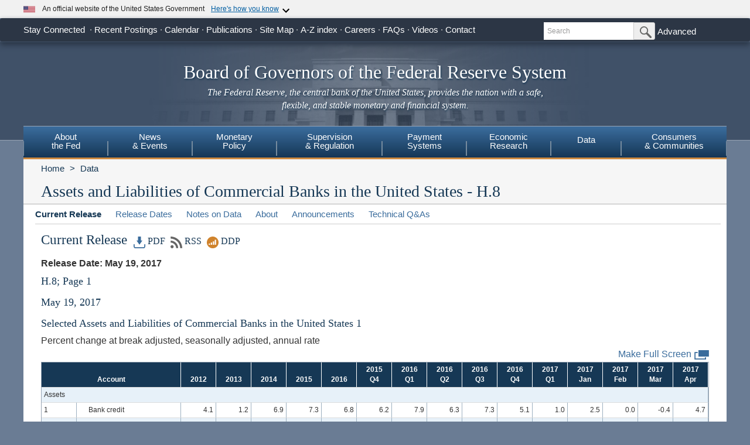

--- FILE ---
content_type: text/html
request_url: https://www.federalreserve.gov/releases/h8/20170519/
body_size: 85885
content:
<!doctype html>
<html lang="en" class="no-js">

<head>
    <meta charset="utf-8">
    <meta http-equiv="X-UA-Compatible" content="IE=edge">
    <meta name="viewport" content="width=device-width, initial-scale=1.0, minimum-scale=1.0 maximum-scale=1.6, user-scalable=1">
    <meta name="keywords" content="Board of Governors of the Federal Reserve System, Federal Reserve Board of Governors, Federal Reserve Board, Federal Reserve">
    <meta name="description" content="The Federal Reserve Board of Governors in Washington DC.">
    <meta property="og:type" content="article">
    <meta property="og:image" content="/images/Social_Default_Image.jpg">
    <meta name="twitter:card" content="summary">
    <meta name="twitter:image" content="/images/Social_Default_Image.jpg">
    <title>The Fed - Assets and Liabilities of Commercial Banks in the United States - H.8 -  May 19, 2017</title>
    <link href="/css/bootstrap.css" rel="stylesheet" type="text/css">
    <link href="/css/bluesteel-theme.css" rel="stylesheet" type="text/css">
    <script src="/js/modernizr-latest.js" type="text/javascript"></script>
    <script src="/js/grunticon.loader.js"></script>
    <script>
    grunticon(["/css/icons.data.svg.css", "/css/icons.data.png.css", "/css/icons.fallback.css"]);
    </script>
    <noscript>
        <link href="/css/icons.fallback.css" rel="stylesheet">
    </noscript>
    <script src="/js/angular.min.js" type="text/javascript"></script>
    <script src="/js/app.js" type="text/javascript"></script>
    <!-- For Linear Gradients in IE9 or greater -->
    <!--[if gte IE 9]>
        <style type="text/css">
          .gradient {
             filter: none;
          }
        </style>
      <![endif]-->
<link rel="stylesheet" href="/assets/main.css" data-injected="worker-mkknhoi1"><script src="/assets/main.js" data-injected="worker-mkknhoi1" defer type="module"></script><script data-cfasync="false" nonce="06eadbf9-1b15-46ae-a9d9-cd254cf5ef68">try{(function(w,d){!function(j,k,l,m){if(j.zaraz)console.error("zaraz is loaded twice");else{j[l]=j[l]||{};j[l].executed=[];j.zaraz={deferred:[],listeners:[]};j.zaraz._v="5874";j.zaraz._n="06eadbf9-1b15-46ae-a9d9-cd254cf5ef68";j.zaraz.q=[];j.zaraz._f=function(n){return async function(){var o=Array.prototype.slice.call(arguments);j.zaraz.q.push({m:n,a:o})}};for(const p of["track","set","debug"])j.zaraz[p]=j.zaraz._f(p);j.zaraz.init=()=>{var q=k.getElementsByTagName(m)[0],r=k.createElement(m),s=k.getElementsByTagName("title")[0];s&&(j[l].t=k.getElementsByTagName("title")[0].text);j[l].x=Math.random();j[l].w=j.screen.width;j[l].h=j.screen.height;j[l].j=j.innerHeight;j[l].e=j.innerWidth;j[l].l=j.location.href;j[l].r=k.referrer;j[l].k=j.screen.colorDepth;j[l].n=k.characterSet;j[l].o=(new Date).getTimezoneOffset();j[l].q=[];for(;j.zaraz.q.length;){const w=j.zaraz.q.shift();j[l].q.push(w)}r.defer=!0;for(const x of[localStorage,sessionStorage])Object.keys(x||{}).filter(z=>z.startsWith("_zaraz_")).forEach(y=>{try{j[l]["z_"+y.slice(7)]=JSON.parse(x.getItem(y))}catch{j[l]["z_"+y.slice(7)]=x.getItem(y)}});r.referrerPolicy="origin";r.src="/cdn-cgi/zaraz/s.js?z="+btoa(encodeURIComponent(JSON.stringify(j[l])));q.parentNode.insertBefore(r,q)};["complete","interactive"].includes(k.readyState)?zaraz.init():j.addEventListener("DOMContentLoaded",zaraz.init)}}(w,d,"zarazData","script");window.zaraz._p=async d$=>new Promise(ea=>{if(d$){d$.e&&d$.e.forEach(eb=>{try{const ec=d.querySelector("script[nonce]"),ed=ec?.nonce||ec?.getAttribute("nonce"),ee=d.createElement("script");ed&&(ee.nonce=ed);ee.innerHTML=eb;ee.onload=()=>{d.head.removeChild(ee)};d.head.appendChild(ee)}catch(ef){console.error(`Error executing script: ${eb}\n`,ef)}});Promise.allSettled((d$.f||[]).map(eg=>fetch(eg[0],eg[1])))}ea()});zaraz._p({"e":["(function(w,d){})(window,document)"]});})(window,document)}catch(e){throw fetch("/cdn-cgi/zaraz/t"),e;};</script></head>

<body data-ng-app="pubwebApp">
    <nav class="nav-primary-mobile" id="nav-primary-mobile">
    </nav>
    <div id='top-banner' data-hydrate='true'><link rel="preload" as="image" href="/images/icon-us-flag.svg"/><link rel="preload" as="image" href="/images/expand_more.svg"/><link rel="preload" as="image" href="https://designsystem.digital.gov/assets/img/icon-dot-gov.svg"/><link rel="preload" as="image" href="https://designsystem.digital.gov/assets/img/icon-https.svg"/><div class="custom-banner"><div class="custom-banner__header"><div class="custom-banner__left"><img class="custom-banner__flag" src="/images/icon-us-flag.svg" width="20" height="20" alt="US Flag"/><p class="custom-banner__text">An official website of the United States Government</p></div><button type="button" class="custom-banner__button"><span class="custom-banner__button-text">Here&#x27;s how you know</span><img id="banner-caret-_R_0_" class="custom-banner__caret " src="/images/expand_more.svg" alt="Expand More"/></button></div><div class="custom-banner__content " id="banner-content-_R_0_"><div class="custom-banner__info"><div class="info-block"><img src="https://designsystem.digital.gov/assets/img/icon-dot-gov.svg" alt=".gov icon"/><p><strong>Official websites use .gov</strong><br/>A <strong>.gov</strong> website belongs to an official government organization in the United States.</p></div><div class="info-block"><img src="https://designsystem.digital.gov/assets/img/icon-https.svg" alt="HTTPS icon"/><p><strong>Secure .gov websites use HTTPS</strong><br/>A <strong>lock</strong> (<span class="icon-lock"><svg xmlns="http://www.w3.org/2000/svg" width="52" height="64" viewBox="0 0 52 64" role="img" aria-labelledby="banner-lock-description-_R_0_" focusable="false"><title id="banner-lock-title-_R_0_">Lock</title><desc id="banner-lock-description-_R_0_">Locked padlock icon</desc><path fill="#000000" fill-rule="evenodd" d="M26 0c10.493 0 19 8.507 19 19v9h3a4 4 0 0 1 4 4v28a4 4 0 0 1-4 4H4a4 4 0 0 1-4-4V32a4 4 0 0 1 4-4h3v-9C7 8.507 15.507 0 26 0zm0 8c-5.979 0-10.843 4.77-10.996 10.712L15 19v9h22v-9c0-6.075-4.925-11-11-11z"></path></svg></span>) or <strong>https://</strong> means you&#x27;ve safely connected to the .gov website. Share sensitive information only on official, secure websites.</p></div></div></div></div></div><div class="t1_nav navbar navbar-default navbar-fixed-top" role="navigation">
    <div class="t1_container clearfix">
        <a id="logo" class="btn btn-default icon-FRB_logo-bw visible-xs-table-cell t1__btnlogo" href="/default.htm" role="button"><span class="sr-only">Back to Home</span>
        </a>
        <a href="/default.htm" id="banner" class="visible-xs-table-cell t1__banner" title="Link to Home Page" role="button">Board of Governors of the Federal Reserve System</a>
        <ul class="nav navbar-nav visible-md visible-lg t1_toplinks">
            <li class="navbar-text navbar-text__social">
                <span class="navbar-link" tabindex="0">Stay Connected</span>
                <ul class="nav navbar-nav t1_social">




                <li class="social__item"><a data-icon="facebook" href="https://www.facebook.com/federalreserve" class="noIcon"><div class="icon-facebook-color icon icon__sm"></div><span class="sr-only">Link to Federal Reserve Facebook Page</span></a></li>

                <li class="social__item"><a data-icon="twitter" href="https://twitter.com/federalreserve" class="noIcon"><div class="icon-twitter-color icon icon__sm"></div><span class="sr-only">Link to Federal Reserve Twitter Page</span></a></li>

                <li class="social__item"><a data-icon="youtube" href="https://www.youtube.com/federalreserve" class="noIcon"><div class="icon-youtube-color icon icon__sm"></div><span class="sr-only">Link to Federal Reserve YouTube Page</span></a></li>

                <li class="social__item"><a data-icon="flickr" href="https://www.flickr.com/photos/federalreserve/" class="noIcon"><div class="icon-flickr-color icon icon__sm"></div><span class="sr-only">Link to Federal Reserve Flickr Page</span></a></li>

                <li class="social__item"><a data-icon="linkedin" href="https://www.linkedin.com/company/federal-reserve-board" class="noIcon"><div class="icon-linkedin-color icon icon__sm"></div><span class="sr-only">Link to Federal Reserve LinkedIn Page</span></a></li>

                <li class="social__item"><a data-icon="rss" href="/feeds/feeds.htm" class="noIcon"><div class="icon-rss-color icon icon__sm"></div><span class="sr-only">Subscribe to RSS feeds</span></a></li>

                <li class="social__item"><a data-icon="email" href="/subscribe.htm" class="noIcon"><div class="icon-email-color icon icon__sm"></div><span class="sr-only">Subscribe to Email</span></a></li>




                </ul>
            </li>

                                <li class="navbar-text"><a class="navbar-link" href="/recentpostings.htm">Recent Postings</a></li>

                    <li class="navbar-text"><a class="navbar-link" href="/newsevents/calendar.htm">Calendar</a></li>

                    <li class="navbar-text"><a class="navbar-link" href="/publications.htm">Publications</a></li>

                    <li class="navbar-text"><a class="navbar-link" href="/sitemap.htm">Site Map</a></li>

                                <li class="navbar-text"><a class="navbar-link" href="/azindex.htm">A-Z index</a></li>

                                <li class="navbar-text"><a class="navbar-link" href="/careers.htm">Careers</a></li>

                                <li class="navbar-text"><a class="navbar-link" href="/faqs.htm">FAQs</a></li>

                    <li class="navbar-text"><a class="navbar-link" href="/videos.htm">Videos</a></li>

                    <li class="navbar-text"><a class="navbar-link" href="/aboutthefed/contact-us-topics.htm">Contact</a></li>

















        </ul>
        <form class="nav navbar-form hidden-xs nav__search" role="search" action="//www.fedsearch.org/board_public/search" method="get">
            <div class="form-group input-group input-group-sm">
                <label for="t1search" class="sr-only">Search</label>
                <input id="t1search" class="nav__input form-control" name="text" placeholder="Search" type="text">
                <span class="input-group-btn">
                    <button type="submit" class="nav__button btn btn-default" id="headerTopLinksSearchFormSubmit" name="Search">
                        <span class="sr-only">Submit Search Button</span>
                        <span class="icon-magnifying-glass icon icon__xs icon--right"></span>
                    </button>
                </span>
            </div>
            <div class="nav__advanced"><a class="noIcon" href="//www.fedsearch.org/board_public">Advanced</a></div>
        </form>
        <div class="btn-group visible-xs-table-cell visible-sm-block t1__dropdown">
            <div class="btn-group visible-xs-table-cell visible-sm-table-cell t1__dropdown">
                <span class="icon icon__md icon--right dropdown-toggle icon-options-nav" data-toggle="dropdown">
                <span class="sr-only">Toggle Dropdown Menu</span>
                </span>
            </div>
        </div>
    </div>
</div>
    <a href="#content" class="sr-only sr-only-focusable">Skip to main content</a>
    <header class="jumbotron hidden-xs">
        <a class="jumbotron__link" href="/default.htm" title="Link to Home Page">
            <div class="container-fluid">
                <h1 class="jumbotron__heading">Board of Governors of the Federal Reserve System</h1>
                <p class="jumbotron__content"><em>The Federal Reserve, the central bank of the United States, provides the nation with a safe, flexible, and stable monetary and financial system.</em></p>
            </div>
        </a>
    </header>
    <div class="t2__offcanvas visible-xs-block">
        <div class="navbar-header">
            <button type="button" class="offcanvas__toggle icon-offcanvas-nav" data-toggle="offcanvas" data-target="#offcanvasT2Menu" data-canvas="body">
                <span class="sr-only">Main Menu Toggle Button</span>
            </button>
            <span class="navbar-brand offcanvas__title">Sections</span>
            <button type="button" class="offcanvas__search icon-search-nav" data-toggle="collapse" data-target="#navbar-collapse">
                <span class="sr-only">Search Toggle Button</span>
            </button>
        </div>
        <div class="navbar-collapse collapse mobile-form" id="navbar-collapse">
            <form method="get" class="navbar-form" role="search" action="//www.fedsearch.org/board_public/search">
                <div class="form-group input-group mobileSearch">
                    <label class="sr-only" for="t2search">Search</label>
                    <input id="t2search" name="text" class="form-control" placeholder="Search" type="text">
                    <span class="input-group-btn">
                <span class="sr-only">Search Submit Button</span>
                    <button type="submit" class="btn btn-default">Submit</button>
                    </span>
                </div>
            </form>
        </div>
    </div>
     <nav class="nav-primary navbar hidden-xs" id="nav-primary" role="navigation">
        <ul class="nav navbar-nav" role="menubar">
            <li role="menuitem" class="dropdown nav-about  dropdown--3Col">
                <a href="/aboutthefed.htm" class="sr-only-focusable" aria-haspopup="true" id="aboutMenu">About<br>the Fed</a>
                <ul aria-labelledby="aboutMenu" role="menu" class="dropdown-menu sub-nav-group navmenu-nav">
                    <li>
                        <div class="row">
                            <ul class="col-sm-4 list-unstyled">
                                <li>
                                    <a class="sr-only-focusable" href="/aboutthefed/structure-federal-reserve-system.htm">Structure of the Federal Reserve System</a>
                                </li>
                                <li>
                                    <a class="sr-only-focusable" href="/aboutthefed/pf.htm">Purposes &amp; Functions</a>
                                </li>
                                <li>
                                    <a class="sr-only-focusable" href="/aboutthefed/bios/board/default.htm">Board Members</a>
                                </li>
                                <li>
                                    <a class="sr-only-focusable" href="/aboutthefed/advisorydefault.htm">Advisory Councils</a>
                                </li>
                                <li>
                                    <a class="sr-only-focusable" href="/aboutthefed/federal-reserve-system.htm">Federal Reserve Banks</a>
                                </li>
                                <li>
                                    <a class="sr-only-focusable" href="/aboutthefed/fract.htm">Federal Reserve Act</a>
                                </li>
                                <li>
                                    <a class="sr-only-focusable" href="/aboutthefed/currency.htm">Currency</a>
                                </li>
                            </ul>
                            <ul class="col-sm-4 list-unstyled">
                                <li>
                                    <a class="sr-only-focusable" href="/aboutthefed/boardmeetings/meetingdates.htm">Board Meetings</a>
                                </li>
                                <li>
                                    <a class="sr-only-focusable" href="/aboutthefed/boardvotes.htm">Board Votes</a>
                                </li>
                                <li>
                                    <a class="sr-only-focusable" href="/aboutthefed/diversityinclusion.htm">Diversity &amp; Inclusion</a>
                                </li>
                                <li>
                                    <a class="sr-only-focusable" href="/careers.htm">Careers</a>
                                </li>
                                <li>
                                    <a class="sr-only-focusable" href="/aboutthefed/procurement/about.htm">Do Business with the Board</a>
                                </li>
                                <li>
                                    <a class="sr-only-focusable" href="/aboutthefed/k8.htm">Holidays Observed - K.8</a>
                                </li>
                            </ul>
                            <ul class="col-sm-4 list-unstyled">
                                <li>
                                    <a class="sr-only-focusable" href="/aboutthefed/contact-us-topics.htm">Contact </a>
                                </li>
                                <li>
                                    <a class="sr-only-focusable" href="/foia/about_foia.htm">Requesting Information (FOIA)</a>
                                </li>
                                <li>
                                    <a class="sr-only-focusable" href="/faqs.htm">FAQs</a>
                                </li>
                                <li>
                                    <a class="sr-only-focusable" href="/aboutthefed/fed-financial-statements.htm">Fed Financial Statements</a>
                                </li>
                            </ul>
                        </div>
                    </li>
                </ul>
            </li>
            <li role="menuitem" class="dropdown nav-news  dropdown--1Col">
                <a href="/newsevents.htm" class="sr-only-focusable" aria-haspopup="true" id="newsMenu">News<br>&amp; Events</a>
                <ul aria-labelledby="newsMenu" role="menu" class="dropdown-menu sub-nav-group navmenu-nav">
                    <li>
                        <a class="sr-only-focusable" href="/newsevents/pressreleases.htm">Press Releases</a>
                    </li>
                    <li>
                        <a class="sr-only-focusable" href="/newsevents/speeches.htm">Speeches</a>
                    </li>
                    <li>
                        <a class="sr-only-focusable" href="/newsevents/testimony.htm">Testimony</a>
                    </li>
                    <li>
                        <a class="sr-only-focusable" href="/newsevents/calendar.htm">Calendar</a>
                    </li>
                    <li>
                        <a class="sr-only-focusable" href="/videos.htm">Videos</a>
                    </li>
                    <li>
                        <a class="sr-only-focusable" href="/photogallery.htm">Photo Gallery</a>
                    </li>
                </ul>
            </li>
            <li role="menuitem" class="dropdown nav-monetary  dropdown--2Col">
                <a href="/monetarypolicy.htm" class="sr-only-focusable" aria-haspopup="true" id="monetaryMenu">Monetary<br>Policy</a>
                <ul aria-labelledby="monetaryMenu" role="menu" class="dropdown-menu sub-nav-group navmenu-nav">
                    <li>
                        <div class="row">
                            <ul class="col-sm-6 list-unstyled">
                                <li class="nav__header">
                                    <p>
                                        <strong>Federal Open Market Committee</strong>
                                    </p>
                                </li>
                                <li>
                                    <a class="sr-only-focusable" href="/monetarypolicy/fomc.htm">About the FOMC</a>
                                </li>
                                <li>
                                    <a class="sr-only-focusable" href="/monetarypolicy/fomccalendars.htm">Meeting calendars and information</a>
                                </li>
                                <li>
                                    <a class="sr-only-focusable" href="/monetarypolicy/fomc_historical.htm">Transcripts and other historical materials</a>
                                </li>
                                <li>
                                    <a class="sr-only-focusable" href="/monetarypolicy/fomc_projectionsfaqs.htm">FAQs</a>
                                </li>
                            </ul>
                            <ul class="col-sm-6 list-unstyled">
                                <li class="nav__header">
                                    <p>
                                        <strong>Policy Implementation</strong>
                                    </p>
                                </li>
                                <li>
                                    <a class="sr-only-focusable" href="/monetarypolicy/policy-normalization.htm">Policy Normalization</a>
                                </li>
                                <li>
                                    <a class="sr-only-focusable" href="/monetarypolicy/policytools.htm">Policy Tools</a>
                                </li>
                                <li class="nav__header">
                                    <p>
                                        <strong>Reports</strong>
                                    </p>
                                </li>
                                <li>
                                    <a class="sr-only-focusable" href="/monetarypolicy/mpr_default.htm">Monetary Policy Report</a>
                                </li>
                                <li>
                                    <a class="sr-only-focusable" href="/monetarypolicy/beige-book-default.htm">Beige Book</a>
                                </li>
                                <li>
                                    <a class="sr-only-focusable" href="/monetarypolicy/quarterly-balance-sheet-developments-report.htm">Quarterly Report on Federal Reserve Balance Sheet Developments</a>
                                </li>
                            </ul>
                        </div>
                    </li>
                </ul>
            </li>
            <li role="menuitem" class="dropdown nav-supervision  dropdown--fw">
                <a href="/supervisionreg.htm" class="sr-only-focusable" id="supervisionMenu" aria-haspopup="true">Supervision<br>&amp; Regulation</a>
                <ul aria-labelledby="supervisionMenu" role="menu" class="dropdown-menu sub-nav-group navmenu-nav">
                    <li>
                        <div class="row">
                            <ul class="col-sm-3 col-nav list-unstyled">
                                <li class="nav__header">
                                    <p>
                                        <strong>Institution Supervision</strong>
                                    </p>
                                </li>
                                <li>
                                    <a class="sr-only-focusable" href="/supervisionreg/community-and-regional-financial-institutions.htm">Community &amp; Regional Financial Institutions</a>
                                </li>
                                <li>
                                    <a class="sr-only-focusable" href="/supervisionreg/large-financial-institutions.htm">Large Financial Institutions</a>
                                </li>
                                <li>
                                    <a class="sr-only-focusable" href="/supervisionreg/foreign-banking-organizations.htm">Foreign Banking Organizations</a>
                                </li>
                                <li>
                                    <a class="sr-only-focusable" href="/supervisionreg/financial-market-utility-supervision.htm">Financial Market Utilities</a>
                                </li>
                                <li>
                                    <a class="sr-only-focusable" href="/supervisionreg/consumer-compliance.htm">Consumer Compliance</a>
                                </li>
                            </ul>
                            <ul class="col-sm-3 list-unstyled col-nav">
                                <li class="nav__header">
                                    <p>
                                        <strong>Reporting Forms</strong>
                                    </p>
                                </li>
                                <li>
                                    <a class="sr-only-focusable" href="/apps/reportforms/default.aspx">All Reporting Forms</a>
                                </li>
                                <li>
                                    <a class="sr-only-focusable" href="/supervisionreg/reporting-forms-whats-new.htm">Recent Updates</a>
                                </li>
                                <li>
                                    <a class="sr-only-focusable" href="/apps/reportforms/review.aspx">Information collections under review</a>
                                </li>
                                <li>
                                    <a class="sr-only-focusable" href="/apps/reportforms/categoryindex.aspx?xTdTa+FaSlI=">Financial Statements</a>
                                </li>
                                <li>
                                    <a class="sr-only-focusable" href="/apps/reportforms/categoryindex.aspx?+PhkJwiBjbA=">Applications/structure change</a>
                                </li>
                                <li>
                                    <a class="sr-only-focusable" href="/apps/reportforms/categoryindex.aspx?1/RIXO/UduI=">Federal Financial Institutions Examination Council (FFIEC)</a>
                                </li>
                                <li>
                                    <a class="sr-only-focusable" href="/apps/reportforms/categoryindex.aspx?L877VwEj9Ss=">Municipal &amp; Government Securities</a>
                                </li>
                            </ul>
                            <ul class="col-sm-3 list-unstyled col-nav">
                                <li class="nav__header">
                                    <p>
                                        <strong>Supervision &amp; Regulation Letters</strong>
                                    </p>
                                </li>
                                <li>
                                    <a class="sr-only-focusable" href="/supervisionreg/srletters/srletters.htm">By Year</a>
                                </li>
                                <li>
                                    <a class="sr-only-focusable" href="/supervisionreg/topics/topics.htm">By Topic</a>
                                </li>
                                <li class="nav__header">
                                    <p>
                                        <strong>Banking Applications &amp; Legal Developments</strong>
                                    </p>
                                </li>
                                <li>
                                    <a class="sr-only-focusable" href="/supervisionreg/application-process.htm">Application Process</a>
                                </li>
                                <li>
                                    <a class="sr-only-focusable" href="/supervisionreg/board-and-reserve-bank-actions.htm">Board &amp; Reserve Bank Action</a>
                                </li>
                                <li>
                                    <a class="sr-only-focusable" href="/supervisionreg/legal-developments.htm">Enforcement Actions &amp; Legal Developments</a>
                                </li>
                            </ul>
                            <ul class="col-sm-3 list-unstyled col-nav">
                                <li class="nav__header">
                                    <p>
                                        <strong>Regulatory Resources</strong>
                                    </p>
                                </li>
                                <li>
                                    <a class="sr-only-focusable" href="/supervisionreg/reglisting.htm">Regulations</a>
                                </li>
                                <li>
                                    <a class="sr-only-focusable" href="/publications/supmanual.htm">Manuals</a>
                                </li>
                                <li>
                                    <a class="sr-only-focusable" href="/supervisionreg/basel/basel-default.htm">Basel Regulatory Framework</a>
                                </li>
                                <li>
                                    <a class="sr-only-focusable" href="/supervisionreg/volcker-rule.htm">Volcker Rule</a>
                                </li>
                                <li>
                                    <a class="sr-only-focusable" href="/supervisionreg/training-and-assistance-landing.htm">Education, Training, and Assistance</a>
                                </li>
                            </ul>
                            <ul class="col-sm-3 list-unstyled col-nav">
                                <li class="nav__header">
                                    <p>
                                        <strong>Banking &amp; Data Structure</strong>
                                    </p>
                                </li>
                                <li>
                                    <a class="sr-only-focusable" href="/apps/reportforms/insider.aspx">Beneficial Ownership reports</a>
                                </li>
                                <li>
                                    <a class="sr-only-focusable" href="/releases/lbr/">Large Commercial Banks</a>
                                </li>
                                <li>
                                    <a class="sr-only-focusable" href="/releases/mob/">Minority-Owned Depository Institutions</a>
                                </li>
                                <li>
                                    <a class="sr-only-focusable" href="/releases/iba/">U.S. Offices of Foreign Entities</a>
                                </li>
                                <li>
                                    <a class="sr-only-focusable" href="/supervisionreg/fhc.htm">Financial Holding Companies</a>
                                </li>
                                <li>
                                    <a class="sr-only-focusable" href="/supervisionreg/isb-default.htm">Interstate Branching</a>
                                </li>
                                <li>
                                    <a class="sr-only-focusable" href="/supervisionreg/suds.htm">Securities Underwriting &amp; Dealing Subsidiaries</a>
                                </li>
                                <li>
                                    <a class="sr-only-focusable" href="/supervisionreg/caletters/caletters.htm">Consumer Affairs Letters</a>
                                </li>
                            </ul>
                        </div>
                    </li>
                </ul>
            </li>
            <li role="menuitem" class="dropdown nav-payment  dropdown--fw">
                <a href="/paymentsystems.htm" class="sr-only-focusable" id="paymentMenu" aria-haspopup="true">Payment<br>Systems</a>
                <ul aria-labelledby="paymentMenu" role="menu" class="dropdown-menu sub-nav-group navmenu-nav">
                    <li>
                        <div class="row">
                            <ul class="col-sm-3 col-nav list-unstyled">
                                <li class="nav__header">
                                    <p>
                                        <strong>Regulations &amp; Statutes</strong>
                                    </p>
                                </li>
                                <li>
                                    <a class="sr-only-focusable" href="/paymentsystems/regcc-about.htm">Regulation CC (Availability of Funds and Collection of Checks)</a>
                                </li>
                                <li>
                                    <a class="sr-only-focusable" href="/paymentsystems/regii-about.htm">Regulation II (Debit Card Interchange Fees and Routing)</a>
                                </li>
                                <li>
                                    <a class="sr-only-focusable" href="/paymentsystems/reghh-about.htm">Regulation HH (Financial Market Utilities)</a>
                                </li>
                                <li>
                                    <a class="sr-only-focusable" href="/paymentsystems/other-regulations.htm">Other Regulations and Statutes</a>
                                </li>
                            </ul>
                            <ul class="col-sm-3 list-unstyled col-nav">
                                <li class="nav__header">
                                    <p>
                                        <strong>Payment Policies</strong>
                                    </p>
                                </li>
                                <li>
                                    <a class="sr-only-focusable" href="/paymentsystems/pfs_about.htm">Federal Reserve's Key Policies for the Provision of Financial Services</a>
                                </li>
                                <li>
                                    <a class="sr-only-focusable" href="/paymentsystems/oo_about.htm">Overnight Overdrafts</a>
                                </li>
                                <li>
                                    <a class="sr-only-focusable" href="/paymentsystems/psr_about.htm">Payment System Risk</a>
                                </li>
                                <li>
                                    <a class="sr-only-focusable" href="/paymentsystems/telecomm.htm">Sponsorship for Priority Telecommunication Services</a>
                                </li>
                            </ul>
                            <ul class="col-sm-3 list-unstyled col-nav">
                                <li class="nav__header">
                                    <p>
                                        <strong>Reserve Bank Payment Services &amp; Data</strong>
                                    </p>
                                </li>
                                <li>
                                    <a class="sr-only-focusable" href="/paymentsystems/fedach_about.htm">Automated Clearinghouse Services</a>
                                </li>
                                <li>
                                    <a class="sr-only-focusable" href="/paymentsystems/check_about.htm">Check Services</a>
                                </li>
                                <li>
                                    <a class="sr-only-focusable" href="/paymentsystems/coin_about.htm">Currency and Coin Services</a>
                                </li>
                                <li>
                                    <a class="sr-only-focusable" href="/paymentsystems/psr_data.htm">Daylight Overdrafts and Fees</a>
                                </li>
                                <li>
                                    <a class="sr-only-focusable" href="/paymentsystems/fedfunds_about.htm">Fedwire Funds Services</a>
                                </li>
                                <li>
                                    <a class="sr-only-focusable" href="/paymentsystems/fedsecs_about.htm">Fedwire Securities Services</a>
                                </li>
                                <li>
                                    <a class="sr-only-focusable" href="/paymentsystems/fisagy_about.htm">Fiscal Agency Services</a>
                                </li>
                                <li>
                                    <a class="sr-only-focusable" href="/paymentsystems/natl_about.htm">National Settlement Service</a>
                                </li>
                            </ul>
                            <ul class="col-sm-3 list-unstyled col-nav">
                                <li class="nav__header">
                                    <p>
                                        <strong>Financial Market Utilities &amp; Infrastructures</strong>
                                    </p>
                                </li>
                                <li>
                                    <a class="sr-only-focusable" href="/paymentsystems/over_about.htm">Supervision &amp; Oversight of Financial Market Infrastructures</a>
                                </li>
                                <li>
                                    <a class="sr-only-focusable" href="/paymentsystems/designated_fmu_about.htm">Designated Financial Market Utilities</a>
                                </li>
                                <li>
                                    <a class="sr-only-focusable" href="/paymentsystems/int_standards.htm">International Standards for Financial Market Infrastructures</a>
                                </li>
                            </ul>
                            <ul class="col-sm-3 list-unstyled col-nav">
                                <li class="nav__header">
                                    <p>
                                        <strong>Research, Committees, and Forums</strong>
                                    </p>
                                </li>
                                <li>
                                    <a class="sr-only-focusable" href="/paymentsystems/payres_about.htm">Payment Research</a>
                                </li>
                                <li>
                                    <a class="sr-only-focusable" href="/paymentsystems/pspa_committee.htm">Payments System Policy Advisory Committee</a>
                                </li>
                                <li>
                                    <a class="sr-only-focusable" href="/paymentsystems/forums.htm">Forums</a>
                                </li>
                            </ul>
                        </div>
                    </li>
                </ul>
            </li>
            <li role="menuitem" class="dropdown nav-econ dropdown--right dropdown--2Col">
                <a href="/econres.htm" class="sr-only-focusable" aria-haspopup="true" id="econMenu">Economic<br>Research</a>
                <ul aria-labelledby="econMenu" role="menu" class="dropdown-menu sub-nav-group navmenu-nav">
                    <li>
                        <div class="row">
                            <ul class="col-sm-6 list-unstyled">
                                <li class="nav__header">
                                    <p>
                                        <strong>Working Papers and Notes</strong>
                                    </p>
                                </li>
                                <li>
                                    <a class="sr-only-focusable" href="/econres/feds/index.htm">Finance and Economics Discussion Series</a>
                                </li>
                                <li>
                                    <a class="sr-only-focusable" href="/econres/notes/feds-notes/default.htm">FEDS Notes</a>
                                </li>
                                <li>
                                    <a class="sr-only-focusable" href="/econres/ifdp/index.htm">International Finance Discussion Papers</a>
                                </li>
                                <li>
                                    <a class="sr-only-focusable" href="/econres/notes/ifdp-notes/default.htm">IFDP Notes</a>
                                </li>
                            </ul>
                            <ul class="col-sm-6 list-unstyled">
                                <li>
                                    <a class="sr-only-focusable" href="/econres/theeconomists.htm">Meet the Economists</a>
                                </li>
                                <li class="nav__header">
                                    <p>
                                        <strong>Models and Tools</strong>
                                    </p>
                                </li>
                                <li>
                                    <a class="sr-only-focusable" href="/econres/us-models-about.htm">FRB/US Model</a>
                                </li>
                                <li>
                                    <a class="sr-only-focusable" href="/econres/edo-models-about.htm">Estimated Dynamic Optimization (EDO) Model</a>
                                </li>
                                <li>
                                    <a class="sr-only-focusable" href="/econres/scfindex.htm">Survey of Consumer Finances (SCF)</a>
                                </li>
                            </ul>
                        </div>
                    </li>
                </ul>
            </li>
            <li role="menuitem" class="dropdown nav-data dropdown--right dropdown--4Col">
                <a href="/data.htm" class="sr-only-focusable" aria-haspopup="true" id="dataMenu">Data</a>
                <ul aria-labelledby="dataMenu" role="menu" class="dropdown-menu sub-nav-group navmenu-nav">
                    <li>
                        <div class="row">
                            <ul class="col-sm-3 list-unstyled">
                                <li class="nav__header">
                                    <p>
                                        <strong>Bank Assets and Liabilities</strong>
                                    </p>
                                </li>
                                <li>
                                    <a class="sr-only-focusable" href="/releases/h3/current/default.htm">Aggregate Reserves of Depository Institutions and the Monetary Base - H.3</a>
                                </li>
                                <li>
                                    <a class="sr-only-focusable" href="/releases/h8/current/default.htm">Assets and Liabilities of Commercial Banks in the U.S. - H.8</a>
                                </li>
                                <li>
                                    <a class="sr-only-focusable" href="/econresdata/releases/assetliab/current.htm">Assets and Liabilities of U.S. Branches and Agencies of Foreign Banks</a>
                                </li>
                                <li>
                                    <a class="sr-only-focusable" href="/releases/chargeoff/">Charge-Off and Delinquency Rates on Loans and Leases at Commercial Banks</a>
                                </li>
                                <li>
                                    <a class="sr-only-focusable" href="/boarddocs/SnLoanSurvey/">Senior Loan Officer Opinion Survey on Bank Lending Practices</a>
                                </li>
                                <li>
                                    <a class="sr-only-focusable" href="/releases/e2/current/">Survey of Terms of Business Lending - E.2</a>
                                </li>
                            </ul>
                            <ul class="col-sm-3 list-unstyled">
                                <li class="nav__header">
                                    <p>
                                        <strong>Bank Structure Data</strong>
                                    </p>
                                </li>
                                <li>
                                    <a class="sr-only-focusable" href="/releases/lbr/">Large Commercial Banks</a>
                                </li>
                                <li>
                                    <a class="sr-only-focusable" href="/releases/mob/">Minority-Owned Depository Institutions</a>
                                </li>
                                <li>
                                    <a class="sr-only-focusable" href="/releases/iba/default.htm">Structure and Share Data for the U.S. Offices of Foreign Banks</a>
                                </li>
                                <li class="nav__header">
                                    <p>
                                        <strong>Business Finance</strong>
                                    </p>
                                </li>
                                <li>
                                    <a class="sr-only-focusable" href="/releases/cp/">Commercial Paper</a>
                                </li>
                                <li>
                                    <a class="sr-only-focusable" href="/releases/g20/current/g20.htm">Finance Companies - G.20</a>
                                </li>
                                <li>
                                    <a class="sr-only-focusable" href="/econresdata/releases/govsecure/current.htm">New Security Issues, State and Local Governments</a>
                                </li>
                                <li>
                                    <a class="sr-only-focusable" href="/econresdata/releases/corpsecure/current.htm">New Security Issues, U.S. Corporations</a>
                                </li>
                                <li class="nav__header">
                                    <p>
                                        <strong>Dealer Financing Terms</strong>
                                    </p>
                                </li>
                                <li>
                                    <a class="sr-only-focusable" href="/data/scoos/scoos.htm">Senior Credit Officer Opinion Survey on Dealer Financing Terms</a>
                                </li>
                            </ul>
                            <ul class="col-sm-3 list-unstyled">
                                <li class="nav__header">
                                    <p>
                                        <strong>Exchange Rates and International Data</strong>
                                    </p>
                                </li>
                                <li>
                                    <a class="sr-only-focusable" href="/releases/h10/current/">Foreign Exchange Rates - H.10/G.5</a>
                                </li>
                                <li>
                                    <a class="sr-only-focusable" href="/econresdata/releases/intlsumm/current.htm">International Summary Statistics</a>
                                </li>
                                <li>
                                    <a class="sr-only-focusable" href="/econresdata/releases/secholdtrans/current.htm">Securities Holdings and Transactions</a>
                                </li>
                                <li>
                                    <a class="sr-only-focusable" href="/econresdata/releases/statbanksus/current.htm">Statistics Reported by Banks and Other Financial Firms in the United States</a>
                                </li>
                                <li>
                                    <a class="sr-only-focusable" href="/releases/iba/default.htm">Structure and Share Data for U.S. Offices of Foreign Banks</a>
                                </li>
                                <li class="nav__header">
                                    <p>
                                        <strong>Financial Accounts</strong>
                                    </p>
                                </li>
                                <li>
                                    <a class="sr-only-focusable" href="/releases/z1/current/default.htm">Financial Accounts of the United States - Z.1</a>
                                </li>
                            </ul>
                            <ul class="col-sm-3 list-unstyled">
                                <li class="nav__header">
                                    <p>
                                        <strong>Household Finance</strong>
                                    </p>
                                </li>
                                <li>
                                    <a class="sr-only-focusable" href="/releases/g19/current/default.htm">Consumer Credit - G.19</a>
                                </li>
                                <li>
                                    <a class="sr-only-focusable" href="/releases/housedebt/default.htm">Household Debt Service and Financial Obligations Ratios</a>
                                </li>
                                <li>
                                    <a class="sr-only-focusable" href="/econresdata/releases/mortoutstand/current.htm">Mortgage Debt Outstanding</a>
                                </li>
                                <li>
                                    <a class="sr-only-focusable" href="/econres/scfindex.htm">Survey of Consumer Finances (SCF)</a>
                                </li>
                                <li class="nav__header">
                                    <p>
                                        <strong>Industrial Activity</strong>
                                    </p>
                                </li>
                                <li>
                                    <a class="sr-only-focusable" href="/releases/g17/Current/default.htm">Industrial Production and Capacity Utilization - G.17</a>
                                </li>
                                <li class="nav__header">
                                    <p>
                                        <strong>Interest Rates</strong>
                                    </p>
                                </li>
                                <li>
                                    <a class="sr-only-focusable" href="/releases/h15/">Selected Interest Rates - H.15</a>
                                </li>
                                <li class="nav__header">
                                    <p>
                                        <strong>Money Stock and Reserve Balances</strong>
                                    </p>
                                </li>
                                <li>
                                    <a class="sr-only-focusable" href="/releases/h41/">Factors Affecting Reserve Balances - H.4.1</a>
                                </li>
                                <li>
                                    <a class="sr-only-focusable" href="/releases/h6/current/default.htm">Money Stock Measures - H.6</a>
                                </li>
                            </ul>
                        </div>
                    </li>
                </ul>
            </li>
            <li role="menuitem" class="dropdown nav-consumer dropdown--right dropdown--4Col">
                <a href="/consumerscommunities.htm" class="sr-only-focusable" aria-haspopup="true" id="consumerMenu">Consumers<br>&amp; Communities</a>
                <ul aria-labelledby="consumerMenu" role="menu" class="dropdown-menu sub-nav-group navmenu-nav">
                    <li>
                        <div class="row">
                            <ul class="col-sm-3 list-unstyled">
                                <li class="nav__header">
                                    <p>
                                        <strong>Regulations</strong>
                                    </p>
                                </li>
                                <li>
                                    <a class="sr-only-focusable" href="/consumerscommunities/cra_about.htm">Community Reinvestment Act</a>
                                </li>
                                <li>
                                    <a class="sr-only-focusable" href="/supervisionreg/reglisting.htm">All Regulations</a>
                                </li>
                                <li class="nav__header">
                                    <p>
                                        <strong>Supervision &amp; Enforcement</strong>
                                    </p>
                                </li>
                                <li>
                                    <a class="sr-only-focusable" href="/supervisionreg/caletters/caletters.htm">CA Letters</a>
                                </li>
                                <li>
                                    <a class="sr-only-focusable" href="/apps/enforcementactions/default.aspx">Enforcement Actions</a>
                                </li>
                                <li>
                                    <a class="sr-only-focusable" href="/consumerscommunities/independent-foreclosure-review.htm">Independent Foreclosure Review</a>
                                </li>
                            </ul>
                            <ul class="col-sm-3 list-unstyled">
                                <li class="nav__header">
                                    <p>
                                        <strong>Community Development</strong>
                                    </p>
                                </li>
                                <li>
                                    <a class="sr-only-focusable" href="/consumerscommunities/neighborhood-revitalization.htm">Housing and Neighborhood Revitalization</a>
                                </li>
                                <li>
                                    <a class="sr-only-focusable" href="/consumerscommunities/small-business-and-entrepreneurship.htm">Small Business and Entrepreneurship</a>
                                </li>
                                <li>
                                    <a class="sr-only-focusable" href="/consumerscommunities/workforce.htm">Employment and Workforce Development</a>
                                </li>
                                <li>
                                    <a class="sr-only-focusable" href="/consumerscommunities/cdf.htm">Community Development Finance</a>
                                </li>
                            </ul>
                            <ul class="col-sm-3 list-unstyled">
                                <li>
                                    <a class="sr-only-focusable" href="/conferences.htm">Conferences</a>
                                </li>
                                <li class="nav__header">
                                    <p>
                                        <strong>Research &amp; Analysis</strong>
                                    </p>
                                </li>
                                
                                
                                <li>
                                    <a class="sr-only-focusable" href="/consumerscommunities/shed.htm">Survey of Household Economics and Decisionmaking</a>
                                </li>
                                <li>
                                    <a class="sr-only-focusable" href="/consumerscommunities/community-development-publications.htm">Research Publications &amp; Data Analysis</a>
                                </li>
                            </ul>
                            <ul class="col-sm-3 list-unstyled">
                                <li>
                                    <a class="sr-only-focusable" href="/aboutthefed/cac.htm">Community Advisory Council</a>
                                </li>
                                <li class="nav__header">
                                    <p>
                                        <strong>Consumer Resources</strong>
                                    </p>
                                </li>
                                <li>
                                    <a class="sr-only-focusable" href="/consumerscommunities/foreclosure.htm">Mortgage and Foreclosure Resources</a>
                                </li>
                                <li>
                                    <a class="sr-only-focusable" href="/consumerscommunities/comm-dev-system-map.htm">Federal Reserve Community Development Resources</a>
                                </li>
                            </ul>
                        </div>
                    </li>
                </ul>
            </li>
        </ul>
    </nav>
    <div id="content" class="container container__main" role="main">
        <div class="row">
            <div class="page-header">
                <ol id="t3_nav" class="breadcrumb hidden-xs">
					<li class="breadcrumb__item"><a class="breadcrumb__link" href="/default.htm">Home</a></li>
					<li class="breadcrumb__item"><a class="breadcrumb__link" href="/data.htm">Data</a></li>
                </ol>
                <div class="header-group">
                    <div id="page-title" class="page-title">
                        <h2>Assets and Liabilities of Commercial Banks in the United States - H.8</h2>
                    </div>
                </div>
            </div>
        </div>
			<!-- /end Header -->
			<!-- T4 -->
			<div id="t4_nav" class="t4_nav t4_nav--horizontal sticky">
				<ul class="{{navList.expanded?'expanded':''}}" data-ng-controller="t4NavController" data-expandable-t4="">
					<li><a title="Current Release" class="active" href="/releases/h8/current/default.htm">Current Release</a></li>
					<li><a title="Release Dates" class="" href="/releases/h8/default.htm"> Release Dates</a></li>
					<li><a title="Notes on Data" class="" href="/releases/h8/h8notes.htm">Notes on Data</a></li>
					<li><a title="About" class="" href=" /releases/h8/about.htm">About</a></li>
					<li><a title="Announcements" class="" href="/feeds/h8.html">Announcements</a></li>
					<li><a title="Technical Q&amp;As" class="" href="/releases/h8/h8_technical_qa.html">Technical Q&amp;As</a></li>
				</ul>
			</div>
			<!-- /end T4 -->
<!-- BEGIN DATA HERE -->

<h3>Current Release <span style="font-size:.7em">
<a href="h8.pdf">
<span class="icon icon__xs icon--right icon-download" title="Download as PDF"></span> PDF</a><a href="/feeds">
<span class="icon icon__xs icon--right icon-RSS" title="RSS"></span> RSS</a><a href="/datadownload/Choose.aspx?rel=H8">
<span class="icon icon__xs icon--right icon-ddp" title="Data Download Program"></span> DDP</a>
</span>
</h3><div class="dates">Release Date:         May 19, 2017 </div><a name="content"></a><h5 class="tablehead">H.8; Page 1<br><br>        May 19, 2017 <br><br>Selected Assets and Liabilities of Commercial Banks in the United States <a class="foot" title="Footnote 1" href="#fn1">1</a>
</h5><span class="tableunit">Percent change at break adjusted, seasonally adjusted, annual rate</span><div id="insert-id-here" data-table-popout="" class="data-table"><table class="statistics" border="0" cellpadding="0" cellspacing="0" data-sticky-columns="2" data-sticky-rows="2" data-other-sticky-ids="t4_nav,navbar-mobile,nav-primary" title="Selected Assets and Liabilities of Commercial Banks in the United States">
<thead><tr>
<th id="account" colspan="2">Account</th><th id="ga1">   2012   <br>
</th><th id="ga2">   2013   <br>
</th><th id="ga3">   2014   <br>
</th><th id="ga4">   2015   <br>
</th><th id="ga5">   2016   <br>
</th><th id="gq1">   2015   <br>     Q4      </th><th id="gq2">   2016   <br>     Q1      </th><th id="gq3">   2016   <br>     Q2      </th><th id="gq4">   2016   <br>     Q3      </th><th id="gq5">   2016   <br>     Q4      </th><th id="gq6">   2017   <br>     Q1      </th><th id="gm1">   2017   <br>    Jan    </th><th id="gm2">   2017   <br>    Feb    </th><th id="gm3">   2017   <br>    Mar    </th><th id="gm4">   2017   <br>    Apr    </th>
</tr></thead><tbody>
<tr><td colspan="17" class="subhead2" id="id88efaf0">Assets</td></tr><tr>
<th id="lineNumid88efb40" align="left">1 </th>
<th id="id88efb40" headers="account id88efaf0" class="indent2">Bank credit</th>
<td align="right" headers="id88efaf0 id88efb40 ga1"> 4.1 </td>
<td align="right" headers="id88efaf0 id88efb40 ga2"> 1.2 </td>
<td align="right" headers="id88efaf0 id88efb40 ga3"> 6.9 </td>
<td align="right" headers="id88efaf0 id88efb40 ga4"> 7.3 </td>
<td align="right" headers="id88efaf0 id88efb40 ga5"> 6.8 </td>
<td align="right" headers="id88efaf0 id88efb40 gq1"> 6.2 </td>
<td align="right" headers="id88efaf0 id88efb40 gq2"> 7.9 </td>
<td align="right" headers="id88efaf0 id88efb40 gq3"> 6.3 </td>
<td align="right" headers="id88efaf0 id88efb40 gq4"> 7.3 </td>
<td align="right" headers="id88efaf0 id88efb40 gq5"> 5.1 </td>
<td align="right" headers="id88efaf0 id88efb40 gq6"> 1.0 </td>
<td align="right" headers="id88efaf0 id88efb40 gm1"> 2.5 </td>
<td align="right" headers="id88efaf0 id88efb40 gm2"> 0.0 </td>
<td align="right" headers="id88efaf0 id88efb40 gm3"> -0.4 </td>
<td align="right" headers="id88efaf0 id88efb40 gm4"> 4.7 </td>
</tr><tr>
<th id="lineNumid88efde8" align="left">2 </th>
<th id="id88efde8" headers="account id88efaf0 id88efb40" class="indent3">Securities in bank credit <a class="foot" title="Footnote 2" href="#fn2">2</a>
</th>
<td align="right" headers="id88efaf0 id88efb40 id88efde8 ga1"> 7.6 </td>
<td align="right" headers="id88efaf0 id88efb40 id88efde8 ga2"> -1.5 </td>
<td align="right" headers="id88efaf0 id88efb40 id88efde8 ga3"> 7.1 </td>
<td align="right" headers="id88efaf0 id88efb40 id88efde8 ga4"> 5.9 </td>
<td align="right" headers="id88efaf0 id88efb40 id88efde8 ga5"> 7.9 </td>
<td align="right" headers="id88efaf0 id88efb40 id88efde8 gq1"> 4.6 </td>
<td align="right" headers="id88efaf0 id88efb40 id88efde8 gq2"> 7.2 </td>
<td align="right" headers="id88efaf0 id88efb40 id88efde8 gq3"> 6.6 </td>
<td align="right" headers="id88efaf0 id88efb40 id88efde8 gq4"> 10.2 </td>
<td align="right" headers="id88efaf0 id88efb40 id88efde8 gq5"> 6.7 </td>
<td align="right" headers="id88efaf0 id88efb40 id88efde8 gq6"> 1.8 </td>
<td align="right" headers="id88efaf0 id88efb40 id88efde8 gm1"> 5.4 </td>
<td align="right" headers="id88efaf0 id88efb40 id88efde8 gm2"> 1.2 </td>
<td align="right" headers="id88efaf0 id88efb40 id88efde8 gm3"> 1.3 </td>
<td align="right" headers="id88efaf0 id88efb40 id88efde8 gm4"> 0.7 </td>
</tr><tr>
<th id="lineNumid88f0090" align="left">3 </th>
<th id="id88f0090" headers="account id88efaf0 id88efb40 id88efde8" class="indent4">Treasury and agency securities <a class="foot" title="Footnote 3" href="#fn3">3</a>
</th>
<td align="right" headers="id88efaf0 id88efb40 id88efde8 id88f0090 ga1"> 8.4 </td>
<td align="right" headers="id88efaf0 id88efb40 id88efde8 id88f0090 ga2"> -5.2 </td>
<td align="right" headers="id88efaf0 id88efb40 id88efde8 id88f0090 ga3"> 11.8 </td>
<td align="right" headers="id88efaf0 id88efb40 id88efde8 id88f0090 ga4"> 8.8 </td>
<td align="right" headers="id88efaf0 id88efb40 id88efde8 id88f0090 ga5"> 10.1 </td>
<td align="right" headers="id88efaf0 id88efb40 id88efde8 id88f0090 gq1"> 7.5 </td>
<td align="right" headers="id88efaf0 id88efb40 id88efde8 id88f0090 gq2"> 8.4 </td>
<td align="right" headers="id88efaf0 id88efb40 id88efde8 id88f0090 gq3"> 7.6 </td>
<td align="right" headers="id88efaf0 id88efb40 id88efde8 id88f0090 gq4"> 12.5 </td>
<td align="right" headers="id88efaf0 id88efb40 id88efde8 id88f0090 gq5"> 10.5 </td>
<td align="right" headers="id88efaf0 id88efb40 id88efde8 id88f0090 gq6"> 1.9 </td>
<td align="right" headers="id88efaf0 id88efb40 id88efde8 id88f0090 gm1"> 7.4 </td>
<td align="right" headers="id88efaf0 id88efb40 id88efde8 id88f0090 gm2"> -1.0 </td>
<td align="right" headers="id88efaf0 id88efb40 id88efde8 id88f0090 gm3"> -2.2 </td>
<td align="right" headers="id88efaf0 id88efb40 id88efde8 id88f0090 gm4"> 1.8 </td>
</tr><tr>
<th id="lineNumid88f0338" align="left">6 </th>
<th id="id88f0338" headers="account id88efaf0 id88efb40 id88efde8" class="indent4">Other securities</th>
<td align="right" headers="id88efaf0 id88efb40 id88efde8 id88f0338 ga1"> 5.8 </td>
<td align="right" headers="id88efaf0 id88efb40 id88efde8 id88f0338 ga2"> 6.8 </td>
<td align="right" headers="id88efaf0 id88efb40 id88efde8 id88f0338 ga3"> -2.3 </td>
<td align="right" headers="id88efaf0 id88efb40 id88efde8 id88f0338 ga4"> -0.6 </td>
<td align="right" headers="id88efaf0 id88efb40 id88efde8 id88f0338 ga5"> 2.4 </td>
<td align="right" headers="id88efaf0 id88efb40 id88efde8 id88f0338 gq1"> -2.4 </td>
<td align="right" headers="id88efaf0 id88efb40 id88efde8 id88f0338 gq2"> 4.3 </td>
<td align="right" headers="id88efaf0 id88efb40 id88efde8 id88f0338 gq3"> 4.0 </td>
<td align="right" headers="id88efaf0 id88efb40 id88efde8 id88f0338 gq4"> 4.4 </td>
<td align="right" headers="id88efaf0 id88efb40 id88efde8 id88f0338 gq5"> -3.2 </td>
<td align="right" headers="id88efaf0 id88efb40 id88efde8 id88f0338 gq6"> 1.6 </td>
<td align="right" headers="id88efaf0 id88efb40 id88efde8 id88f0338 gm1"> 0.1 </td>
<td align="right" headers="id88efaf0 id88efb40 id88efde8 id88f0338 gm2"> 7.1 </td>
<td align="right" headers="id88efaf0 id88efb40 id88efde8 id88f0338 gm3"> 10.7 </td>
<td align="right" headers="id88efaf0 id88efb40 id88efde8 id88f0338 gm4"> -2.4 </td>
</tr><tr>
<th id="lineNumid88f05e0" align="left">9 </th>
<th id="id88f05e0" headers="account id88efaf0 id88efb40" class="indent3">Loans and leases in bank credit <a class="foot" title="Footnote 8" href="#fn8">8</a>
</th>
<td align="right" headers="id88efaf0 id88efb40 id88f05e0 ga1"> 2.9 </td>
<td align="right" headers="id88efaf0 id88efb40 id88f05e0 ga2"> 2.3 </td>
<td align="right" headers="id88efaf0 id88efb40 id88f05e0 ga3"> 6.8 </td>
<td align="right" headers="id88efaf0 id88efb40 id88f05e0 ga4"> 7.7 </td>
<td align="right" headers="id88efaf0 id88efb40 id88f05e0 ga5"> 6.4 </td>
<td align="right" headers="id88efaf0 id88efb40 id88f05e0 gq1"> 6.8 </td>
<td align="right" headers="id88efaf0 id88efb40 id88f05e0 gq2"> 8.1 </td>
<td align="right" headers="id88efaf0 id88efb40 id88f05e0 gq3"> 6.2 </td>
<td align="right" headers="id88efaf0 id88efb40 id88f05e0 gq4"> 6.2 </td>
<td align="right" headers="id88efaf0 id88efb40 id88f05e0 gq5"> 4.5 </td>
<td align="right" headers="id88efaf0 id88efb40 id88f05e0 gq6"> 0.8 </td>
<td align="right" headers="id88efaf0 id88efb40 id88f05e0 gm1"> 1.4 </td>
<td align="right" headers="id88efaf0 id88efb40 id88f05e0 gm2"> -0.4 </td>
<td align="right" headers="id88efaf0 id88efb40 id88f05e0 gm3"> -1.0 </td>
<td align="right" headers="id88efaf0 id88efb40 id88f05e0 gm4"> 6.1 </td>
</tr><tr>
<th id="lineNumid88f0888" align="left">10 </th>
<th id="id88f0888" headers="account id88efaf0 id88efb40 id88f05e0" class="indent4">Commercial and industrial loans</th>
<td align="right" headers="id88efaf0 id88efb40 id88f05e0 id88f0888 ga1"> 11.6 </td>
<td align="right" headers="id88efaf0 id88efb40 id88f05e0 id88f0888 ga2"> 6.9 </td>
<td align="right" headers="id88efaf0 id88efb40 id88f05e0 id88f0888 ga3"> 12.0 </td>
<td align="right" headers="id88efaf0 id88efb40 id88f05e0 id88f0888 ga4"> 10.6 </td>
<td align="right" headers="id88efaf0 id88efb40 id88f05e0 id88f0888 ga5"> 6.6 </td>
<td align="right" headers="id88efaf0 id88efb40 id88f05e0 id88f0888 gq1"> 8.8 </td>
<td align="right" headers="id88efaf0 id88efb40 id88f05e0 id88f0888 gq2"> 8.3 </td>
<td align="right" headers="id88efaf0 id88efb40 id88f05e0 id88f0888 gq3"> 8.3 </td>
<td align="right" headers="id88efaf0 id88efb40 id88f05e0 id88f0888 gq4"> 3.6 </td>
<td align="right" headers="id88efaf0 id88efb40 id88f05e0 id88f0888 gq5"> 5.7 </td>
<td align="right" headers="id88efaf0 id88efb40 id88f05e0 id88f0888 gq6"> -1.0 </td>
<td align="right" headers="id88efaf0 id88efb40 id88f05e0 id88f0888 gm1"> 1.0 </td>
<td align="right" headers="id88efaf0 id88efb40 id88f05e0 id88f0888 gm2"> -1.2 </td>
<td align="right" headers="id88efaf0 id88efb40 id88f05e0 id88f0888 gm3"> -8.3 </td>
<td align="right" headers="id88efaf0 id88efb40 id88f05e0 id88f0888 gm4"> 5.5 </td>
</tr><tr>
<th id="lineNumid88f0b30" align="left">11 </th>
<th id="id88f0b30" headers="account id88efaf0 id88efb40 id88f05e0" class="indent4">Real estate loans</th>
<td align="right" headers="id88efaf0 id88efb40 id88f05e0 id88f0b30 ga1"> -1.1 </td>
<td align="right" headers="id88efaf0 id88efb40 id88f05e0 id88f0b30 ga2"> -1.0 </td>
<td align="right" headers="id88efaf0 id88efb40 id88f05e0 id88f0b30 ga3"> 2.5 </td>
<td align="right" headers="id88efaf0 id88efb40 id88f05e0 id88f0b30 ga4"> 5.0 </td>
<td align="right" headers="id88efaf0 id88efb40 id88f05e0 id88f0b30 ga5"> 6.5 </td>
<td align="right" headers="id88efaf0 id88efb40 id88f05e0 id88f0b30 gq1"> 5.5 </td>
<td align="right" headers="id88efaf0 id88efb40 id88f05e0 id88f0b30 gq2"> 6.7 </td>
<td align="right" headers="id88efaf0 id88efb40 id88f05e0 id88f0b30 gq3"> 6.4 </td>
<td align="right" headers="id88efaf0 id88efb40 id88f05e0 id88f0b30 gq4"> 6.9 </td>
<td align="right" headers="id88efaf0 id88efb40 id88f05e0 id88f0b30 gq5"> 5.4 </td>
<td align="right" headers="id88efaf0 id88efb40 id88f05e0 id88f0b30 gq6"> 3.1 </td>
<td align="right" headers="id88efaf0 id88efb40 id88f05e0 id88f0b30 gm1"> 4.2 </td>
<td align="right" headers="id88efaf0 id88efb40 id88f05e0 id88f0b30 gm2"> 1.6 </td>
<td align="right" headers="id88efaf0 id88efb40 id88f05e0 id88f0b30 gm3"> 3.4 </td>
<td align="right" headers="id88efaf0 id88efb40 id88f05e0 id88f0b30 gm4"> 4.0 </td>
</tr><tr>
<th id="lineNumid88f0dd8" align="left">12 </th>
<th id="id88f0dd8" headers="account id88efaf0 id88efb40 id88f05e0 id88f0b30" class="indent5">Residential real estate loans</th>
<td align="right" headers="id88efaf0 id88efb40 id88f05e0 id88f0b30 id88f0dd8 ga1"> -0.9 </td>
<td align="right" headers="id88efaf0 id88efb40 id88f05e0 id88f0b30 id88f0dd8 ga2"> -4.6 </td>
<td align="right" headers="id88efaf0 id88efb40 id88f05e0 id88f0b30 id88f0dd8 ga3"> -0.7 </td>
<td align="right" headers="id88efaf0 id88efb40 id88f05e0 id88f0b30 id88f0dd8 ga4"> 1.2 </td>
<td align="right" headers="id88efaf0 id88efb40 id88f05e0 id88f0b30 id88f0dd8 ga5"> 3.3 </td>
<td align="right" headers="id88efaf0 id88efb40 id88f05e0 id88f0b30 id88f0dd8 gq1"> 1.4 </td>
<td align="right" headers="id88efaf0 id88efb40 id88f05e0 id88f0b30 id88f0dd8 gq2"> 2.6 </td>
<td align="right" headers="id88efaf0 id88efb40 id88f05e0 id88f0b30 id88f0dd8 gq3"> 3.2 </td>
<td align="right" headers="id88efaf0 id88efb40 id88f05e0 id88f0b30 id88f0dd8 gq4"> 4.3 </td>
<td align="right" headers="id88efaf0 id88efb40 id88f05e0 id88f0b30 id88f0dd8 gq5"> 2.7 </td>
<td align="right" headers="id88efaf0 id88efb40 id88f05e0 id88f0b30 id88f0dd8 gq6"> -1.1 </td>
<td align="right" headers="id88efaf0 id88efb40 id88f05e0 id88f0b30 id88f0dd8 gm1"> -0.7 </td>
<td align="right" headers="id88efaf0 id88efb40 id88f05e0 id88f0b30 id88f0dd8 gm2"> -3.1 </td>
<td align="right" headers="id88efaf0 id88efb40 id88f05e0 id88f0b30 id88f0dd8 gm3"> -1.1 </td>
<td align="right" headers="id88efaf0 id88efb40 id88f05e0 id88f0b30 id88f0dd8 gm4"> 0.1 </td>
</tr><tr>
<th id="lineNumid88f1080" align="left">13 </th>
<th id="id88f1080" headers="account id88efaf0 id88efb40 id88f05e0 id88f0b30 id88f0dd8" class="indent6">Revolving home equity loans</th>
<td align="right" headers="id88efaf0 id88efb40 id88f05e0 id88f0b30 id88f0dd8 id88f1080 ga1"> -7.2 </td>
<td align="right" headers="id88efaf0 id88efb40 id88f05e0 id88f0b30 id88f0dd8 id88f1080 ga2"> -8.3 </td>
<td align="right" headers="id88efaf0 id88efb40 id88f05e0 id88f0b30 id88f0dd8 id88f1080 ga3"> -4.0 </td>
<td align="right" headers="id88efaf0 id88efb40 id88f05e0 id88f0b30 id88f0dd8 id88f1080 ga4"> -5.1 </td>
<td align="right" headers="id88efaf0 id88efb40 id88f05e0 id88f0b30 id88f0dd8 id88f1080 ga5"> -6.3 </td>
<td align="right" headers="id88efaf0 id88efb40 id88f05e0 id88f0b30 id88f0dd8 id88f1080 gq1"> -4.3 </td>
<td align="right" headers="id88efaf0 id88efb40 id88f05e0 id88f0b30 id88f0dd8 id88f1080 gq2"> -5.2 </td>
<td align="right" headers="id88efaf0 id88efb40 id88f05e0 id88f0b30 id88f0dd8 id88f1080 gq3"> -6.2 </td>
<td align="right" headers="id88efaf0 id88efb40 id88f05e0 id88f0b30 id88f0dd8 id88f1080 gq4"> -6.4 </td>
<td align="right" headers="id88efaf0 id88efb40 id88f05e0 id88f0b30 id88f0dd8 id88f1080 gq5"> -8.1 </td>
<td align="right" headers="id88efaf0 id88efb40 id88f05e0 id88f0b30 id88f0dd8 id88f1080 gq6"> -8.7 </td>
<td align="right" headers="id88efaf0 id88efb40 id88f05e0 id88f0b30 id88f0dd8 id88f1080 gm1"> -8.0 </td>
<td align="right" headers="id88efaf0 id88efb40 id88f05e0 id88f0b30 id88f0dd8 id88f1080 gm2"> -10.7 </td>
<td align="right" headers="id88efaf0 id88efb40 id88f05e0 id88f0b30 id88f0dd8 id88f1080 gm3"> -7.5 </td>
<td align="right" headers="id88efaf0 id88efb40 id88f05e0 id88f0b30 id88f0dd8 id88f1080 gm4"> -6.0 </td>
</tr><tr>
<th id="lineNumid88f1328" align="left">14 </th>
<th id="id88f1328" headers="account id88efaf0 id88efb40 id88f05e0 id88f0b30 id88f0dd8" class="indent6">Closed-end residential loans <a class="foot" title="Footnote 9" href="#fn9">9</a>
</th>
<td align="right" headers="id88efaf0 id88efb40 id88f05e0 id88f0b30 id88f0dd8 id88f1328 ga1"> 1.2 </td>
<td align="right" headers="id88efaf0 id88efb40 id88f05e0 id88f0b30 id88f0dd8 id88f1328 ga2"> -3.4 </td>
<td align="right" headers="id88efaf0 id88efb40 id88f05e0 id88f0b30 id88f0dd8 id88f1328 ga3"> 0.4 </td>
<td align="right" headers="id88efaf0 id88efb40 id88f05e0 id88f0b30 id88f0dd8 id88f1328 ga4"> 3.0 </td>
<td align="right" headers="id88efaf0 id88efb40 id88f05e0 id88f0b30 id88f0dd8 id88f1328 ga5"> 5.8 </td>
<td align="right" headers="id88efaf0 id88efb40 id88f05e0 id88f0b30 id88f0dd8 id88f1328 gq1"> 2.9 </td>
<td align="right" headers="id88efaf0 id88efb40 id88f05e0 id88f0b30 id88f0dd8 id88f1328 gq2"> 4.7 </td>
<td align="right" headers="id88efaf0 id88efb40 id88f05e0 id88f0b30 id88f0dd8 id88f1328 gq3"> 5.7 </td>
<td align="right" headers="id88efaf0 id88efb40 id88f05e0 id88f0b30 id88f0dd8 id88f1328 gq4"> 7.0 </td>
<td align="right" headers="id88efaf0 id88efb40 id88f05e0 id88f0b30 id88f0dd8 id88f1328 gq5"> 5.3 </td>
<td align="right" headers="id88efaf0 id88efb40 id88f05e0 id88f0b30 id88f0dd8 id88f1328 gq6"> 0.7 </td>
<td align="right" headers="id88efaf0 id88efb40 id88f05e0 id88f0b30 id88f0dd8 id88f1328 gm1"> 1.1 </td>
<td align="right" headers="id88efaf0 id88efb40 id88f05e0 id88f0b30 id88f0dd8 id88f1328 gm2"> -1.4 </td>
<td align="right" headers="id88efaf0 id88efb40 id88f05e0 id88f0b30 id88f0dd8 id88f1328 gm3"> 0.5 </td>
<td align="right" headers="id88efaf0 id88efb40 id88f05e0 id88f0b30 id88f0dd8 id88f1328 gm4"> 1.5 </td>
</tr><tr>
<th id="lineNumid8ac11d0" align="left">15 </th>
<th id="id8ac11d0" headers="account id88efaf0 id88efb40 id88f05e0 id88f0b30" class="indent5">Commercial real estate loans</th>
<td align="right" headers="id88efaf0 id88efb40 id88f05e0 id88f0b30 id8ac11d0 ga1"> -1.3 </td>
<td align="right" headers="id88efaf0 id88efb40 id88f05e0 id88f0b30 id8ac11d0 ga2"> 4.5 </td>
<td align="right" headers="id88efaf0 id88efb40 id88f05e0 id88f0b30 id8ac11d0 ga3"> 6.7 </td>
<td align="right" headers="id88efaf0 id88efb40 id88f05e0 id88f0b30 id8ac11d0 ga4"> 10.0 </td>
<td align="right" headers="id88efaf0 id88efb40 id88f05e0 id88f0b30 id8ac11d0 ga5"> 10.3 </td>
<td align="right" headers="id88efaf0 id88efb40 id88f05e0 id88f0b30 id8ac11d0 gq1"> 10.6 </td>
<td align="right" headers="id88efaf0 id88efb40 id88f05e0 id88f0b30 id8ac11d0 gq2"> 11.6 </td>
<td align="right" headers="id88efaf0 id88efb40 id88f05e0 id88f0b30 id8ac11d0 gq3"> 10.1 </td>
<td align="right" headers="id88efaf0 id88efb40 id88f05e0 id88f0b30 id8ac11d0 gq4"> 9.7 </td>
<td align="right" headers="id88efaf0 id88efb40 id88f05e0 id88f0b30 id8ac11d0 gq5"> 8.5 </td>
<td align="right" headers="id88efaf0 id88efb40 id88f05e0 id88f0b30 id8ac11d0 gq6"> 7.7 </td>
<td align="right" headers="id88efaf0 id88efb40 id88f05e0 id88f0b30 id8ac11d0 gm1"> 9.4 </td>
<td align="right" headers="id88efaf0 id88efb40 id88f05e0 id88f0b30 id8ac11d0 gm2"> 6.8 </td>
<td align="right" headers="id88efaf0 id88efb40 id88f05e0 id88f0b30 id8ac11d0 gm3"> 8.1 </td>
<td align="right" headers="id88efaf0 id88efb40 id88f05e0 id88f0b30 id8ac11d0 gm4"> 8.2 </td>
</tr><tr>
<th id="lineNumid8ac1540" align="left">20 </th>
<th id="id8ac1540" headers="account id88efaf0 id88efb40 id88f05e0" class="indent4">Consumer loans</th>
<td align="right" headers="id88efaf0 id88efb40 id88f05e0 id8ac1540 ga1"> 0.5 </td>
<td align="right" headers="id88efaf0 id88efb40 id88f05e0 id8ac1540 ga2"> 3.2 </td>
<td align="right" headers="id88efaf0 id88efb40 id88f05e0 id8ac1540 ga3"> 5.3 </td>
<td align="right" headers="id88efaf0 id88efb40 id88f05e0 id8ac1540 ga4"> 5.8 </td>
<td align="right" headers="id88efaf0 id88efb40 id88f05e0 id8ac1540 ga5"> 7.0 </td>
<td align="right" headers="id88efaf0 id88efb40 id88f05e0 id8ac1540 gq1"> 7.9 </td>
<td align="right" headers="id88efaf0 id88efb40 id88f05e0 id8ac1540 gq2"> 8.4 </td>
<td align="right" headers="id88efaf0 id88efb40 id88f05e0 id8ac1540 gq3"> 6.7 </td>
<td align="right" headers="id88efaf0 id88efb40 id88f05e0 id8ac1540 gq4"> 6.5 </td>
<td align="right" headers="id88efaf0 id88efb40 id88f05e0 id8ac1540 gq5"> 5.7 </td>
<td align="right" headers="id88efaf0 id88efb40 id88f05e0 id8ac1540 gq6"> 4.0 </td>
<td align="right" headers="id88efaf0 id88efb40 id88f05e0 id8ac1540 gm1"> 3.0 </td>
<td align="right" headers="id88efaf0 id88efb40 id88f05e0 id8ac1540 gm2"> 4.9 </td>
<td align="right" headers="id88efaf0 id88efb40 id88f05e0 id8ac1540 gm3"> 0.1 </td>
<td align="right" headers="id88efaf0 id88efb40 id88f05e0 id8ac1540 gm4"> 1.5 </td>
</tr><tr>
<th id="lineNumid8ac17e8" align="left">21 </th>
<th id="id8ac17e8" headers="account id88efaf0 id88efb40 id88f05e0 id8ac1540" class="indent5">Credit cards and other revolving plans</th>
<td align="right" headers="id88efaf0 id88efb40 id88f05e0 id8ac1540 id8ac17e8 ga1"> -0.7 </td>
<td align="right" headers="id88efaf0 id88efb40 id88f05e0 id8ac1540 id8ac17e8 ga2"> 1.0 </td>
<td align="right" headers="id88efaf0 id88efb40 id88f05e0 id8ac1540 id8ac17e8 ga3"> 3.9 </td>
<td align="right" headers="id88efaf0 id88efb40 id88f05e0 id8ac1540 id8ac17e8 ga4"> 5.5 </td>
<td align="right" headers="id88efaf0 id88efb40 id88f05e0 id8ac1540 id8ac17e8 ga5"> 6.4 </td>
<td align="right" headers="id88efaf0 id88efb40 id88f05e0 id8ac1540 id8ac17e8 gq1"> 7.0 </td>
<td align="right" headers="id88efaf0 id88efb40 id88f05e0 id8ac1540 id8ac17e8 gq2"> 7.9 </td>
<td align="right" headers="id88efaf0 id88efb40 id88f05e0 id8ac1540 id8ac17e8 gq3"> 6.3 </td>
<td align="right" headers="id88efaf0 id88efb40 id88f05e0 id8ac1540 id8ac17e8 gq4"> 6.0 </td>
<td align="right" headers="id88efaf0 id88efb40 id88f05e0 id8ac1540 id8ac17e8 gq5"> 4.9 </td>
<td align="right" headers="id88efaf0 id88efb40 id88f05e0 id8ac1540 id8ac17e8 gq6"> 3.9 </td>
<td align="right" headers="id88efaf0 id88efb40 id88f05e0 id8ac1540 id8ac17e8 gm1"> 1.3 </td>
<td align="right" headers="id88efaf0 id88efb40 id88f05e0 id8ac1540 id8ac17e8 gm2"> 6.9 </td>
<td align="right" headers="id88efaf0 id88efb40 id88f05e0 id8ac1540 id8ac17e8 gm3"> -1.3 </td>
<td align="right" headers="id88efaf0 id88efb40 id88f05e0 id8ac1540 id8ac17e8 gm4"> 3.2 </td>
</tr><tr>
<th id="lineNumid8ac1a90" align="left">22 </th>
<th id="id8ac1a90" headers="account id88efaf0 id88efb40 id88f05e0 id8ac1540" class="indent5">Other consumer loans</th>
<td align="right" headers="id88efaf0 id88efb40 id88f05e0 id8ac1540 id8ac1a90 ga1"> 2.1 </td>
<td align="right" headers="id88efaf0 id88efb40 id88f05e0 id8ac1540 id8ac1a90 ga2"> 5.8 </td>
<td align="right" headers="id88efaf0 id88efb40 id88f05e0 id8ac1540 id8ac1a90 ga3"> 6.9 </td>
<td align="right" headers="id88efaf0 id88efb40 id88f05e0 id8ac1540 id8ac1a90 ga4"> 6.2 </td>
<td align="right" headers="id88efaf0 id88efb40 id88f05e0 id8ac1540 id8ac1a90 ga5"> 7.6 </td>
<td align="right" headers="id88efaf0 id88efb40 id88f05e0 id8ac1540 id8ac1a90 gq1"> 9.1 </td>
<td align="right" headers="id88efaf0 id88efb40 id88f05e0 id8ac1540 id8ac1a90 gq2"> 8.9 </td>
<td align="right" headers="id88efaf0 id88efb40 id88f05e0 id8ac1540 id8ac1a90 gq3"> 7.1 </td>
<td align="right" headers="id88efaf0 id88efb40 id88f05e0 id8ac1540 id8ac1a90 gq4"> 7.1 </td>
<td align="right" headers="id88efaf0 id88efb40 id88f05e0 id8ac1540 id8ac1a90 gq5"> 6.6 </td>
<td align="right" headers="id88efaf0 id88efb40 id88f05e0 id8ac1540 id8ac1a90 gq6"> 4.2 </td>
<td align="right" headers="id88efaf0 id88efb40 id88f05e0 id8ac1540 id8ac1a90 gm1"> 4.8 </td>
<td align="right" headers="id88efaf0 id88efb40 id88f05e0 id8ac1540 id8ac1a90 gm2"> 2.6 </td>
<td align="right" headers="id88efaf0 id88efb40 id88f05e0 id8ac1540 id8ac1a90 gm3"> 2.0 </td>
<td align="right" headers="id88efaf0 id88efb40 id88f05e0 id8ac1540 id8ac1a90 gm4"> -0.6 </td>
</tr><tr>
<th id="lineNumid8ac1d38" align="left">25 </th>
<th id="id8ac1d38" headers="account id88efaf0 id88efb40 id88f05e0" class="indent4">Other loans and leases</th>
<td align="right" headers="id88efaf0 id88efb40 id88f05e0 id8ac1d38 ga1"> 8.1 </td>
<td align="right" headers="id88efaf0 id88efb40 id88f05e0 id8ac1d38 ga2"> 6.0 </td>
<td align="right" headers="id88efaf0 id88efb40 id88f05e0 id8ac1d38 ga3"> 14.6 </td>
<td align="right" headers="id88efaf0 id88efb40 id88f05e0 id8ac1d38 ga4"> 13.1 </td>
<td align="right" headers="id88efaf0 id88efb40 id88f05e0 id8ac1d38 ga5"> 5.5 </td>
<td align="right" headers="id88efaf0 id88efb40 id88f05e0 id8ac1d38 gq1"> 6.5 </td>
<td align="right" headers="id88efaf0 id88efb40 id88f05e0 id8ac1d38 gq2"> 11.4 </td>
<td align="right" headers="id88efaf0 id88efb40 id88f05e0 id8ac1d38 gq3"> 2.5 </td>
<td align="right" headers="id88efaf0 id88efb40 id88f05e0 id8ac1d38 gq4"> 8.0 </td>
<td align="right" headers="id88efaf0 id88efb40 id88f05e0 id8ac1d38 gq5"> -0.3 </td>
<td align="right" headers="id88efaf0 id88efb40 id88f05e0 id8ac1d38 gq6"> -5.8 </td>
<td align="right" headers="id88efaf0 id88efb40 id88f05e0 id8ac1d38 gm1"> -6.5 </td>
<td align="right" headers="id88efaf0 id88efb40 id88f05e0 id8ac1d38 gm2"> -9.3 </td>
<td align="right" headers="id88efaf0 id88efb40 id88f05e0 id8ac1d38 gm3"> -3.7 </td>
<td align="right" headers="id88efaf0 id88efb40 id88f05e0 id8ac1d38 gm4"> 16.8 </td>
</tr><tr>
<th id="lineNumid8ac1fe0" align="left">30 </th>
<th id="id8ac1fe0" headers="account id88efaf0 id88efb40" class="indent3">LESS: Allowance for loan and lease losses</th>
<td align="right" headers="id88efaf0 id88efb40 id8ac1fe0 ga1"> -16.4 </td>
<td align="right" headers="id88efaf0 id88efb40 id8ac1fe0 ga2"> -15.4 </td>
<td align="right" headers="id88efaf0 id88efb40 id8ac1fe0 ga3"> -12.4 </td>
<td align="right" headers="id88efaf0 id88efb40 id8ac1fe0 ga4"> -3.7 </td>
<td align="right" headers="id88efaf0 id88efb40 id8ac1fe0 ga5"> 2.7 </td>
<td align="right" headers="id88efaf0 id88efb40 id8ac1fe0 gq1"> -1.5 </td>
<td align="right" headers="id88efaf0 id88efb40 id8ac1fe0 gq2"> 0.4 </td>
<td align="right" headers="id88efaf0 id88efb40 id8ac1fe0 gq3"> 6.0 </td>
<td align="right" headers="id88efaf0 id88efb40 id8ac1fe0 gq4"> 2.2 </td>
<td align="right" headers="id88efaf0 id88efb40 id8ac1fe0 gq5"> 2.2 </td>
<td align="right" headers="id88efaf0 id88efb40 id8ac1fe0 gq6"> -0.4 </td>
<td align="right" headers="id88efaf0 id88efb40 id8ac1fe0 gm1"> 3.3 </td>
<td align="right" headers="id88efaf0 id88efb40 id8ac1fe0 gm2"> -4.4 </td>
<td align="right" headers="id88efaf0 id88efb40 id8ac1fe0 gm3"> -1.1 </td>
<td align="right" headers="id88efaf0 id88efb40 id8ac1fe0 gm4"> -1.1 </td>
</tr><tr></tr><tr>
<th id="lineNumid8ac22b0" align="left">31 </th>
<th id="id8ac22b0" headers="account id8ac2288" class="indent2">Interbank loans</th>
<td align="right" headers="id8ac2288 id8ac22b0 ga1"> 5.0 </td>
<td align="right" headers="id8ac2288 id8ac22b0 ga2"> -10.5 </td>
<td align="right" headers="id8ac2288 id8ac22b0 ga3"> -16.5 </td>
<td align="right" headers="id8ac2288 id8ac22b0 ga4"> -32.1 </td>
<td align="right" headers="id8ac2288 id8ac22b0 ga5"> -2.7 </td>
<td align="right" headers="id8ac2288 id8ac22b0 gq1"> -8.7 </td>
<td align="right" headers="id8ac2288 id8ac22b0 gq2"> -22.2 </td>
<td align="right" headers="id8ac2288 id8ac22b0 gq3"> 37.0 </td>
<td align="right" headers="id8ac2288 id8ac22b0 gq4"> -5.5 </td>
<td align="right" headers="id8ac2288 id8ac22b0 gq5"> -17.5 </td>
<td align="right" headers="id8ac2288 id8ac22b0 gq6"> 34.6 </td>
<td align="right" headers="id8ac2288 id8ac22b0 gm1"> 94.9 </td>
<td align="right" headers="id8ac2288 id8ac22b0 gm2"> 20.2 </td>
<td align="right" headers="id8ac2288 id8ac22b0 gm3"> 19.8 </td>
<td align="right" headers="id8ac2288 id8ac22b0 gm4"> 0.0 </td>
</tr><tr>
<th id="lineNumid8ac2558" align="left">34 </th>
<th id="id8ac2558" headers="account id8ac2288" class="indent2">Cash assets <a class="foot" title="Footnote 21" href="#fn21">21</a>
</th>
<td align="right" headers="id8ac2288 id8ac2558 ga1"> -2.2 </td>
<td align="right" headers="id8ac2288 id8ac2558 ga2"> 54.5 </td>
<td align="right" headers="id8ac2288 id8ac2558 ga3"> 12.3 </td>
<td align="right" headers="id8ac2288 id8ac2558 ga4"> -7.8 </td>
<td align="right" headers="id8ac2288 id8ac2558 ga5"> -14.3 </td>
<td align="right" headers="id8ac2288 id8ac2558 gq1"> 3.1 </td>
<td align="right" headers="id8ac2288 id8ac2558 gq2"> -19.3 </td>
<td align="right" headers="id8ac2288 id8ac2558 gq3"> -4.5 </td>
<td align="right" headers="id8ac2288 id8ac2558 gq4"> -12.5 </td>
<td align="right" headers="id8ac2288 id8ac2558 gq5"> -24.2 </td>
<td align="right" headers="id8ac2288 id8ac2558 gq6"> 20.8 </td>
<td align="right" headers="id8ac2288 id8ac2558 gm1"> 12.5 </td>
<td align="right" headers="id8ac2288 id8ac2558 gm2"> 38.9 </td>
<td align="right" headers="id8ac2288 id8ac2558 gm3"> 31.1 </td>
<td align="right" headers="id8ac2288 id8ac2558 gm4"> -29.8 </td>
</tr><tr>
<th id="lineNumid8ac2800" align="left">35 </th>
<th id="id8ac2800" headers="account id8ac2288" class="indent2">Trading assets <a class="foot" title="Footnote 22" href="#fn22">22</a>
</th>
<td align="right" headers="id8ac2288 id8ac2800 ga1"> -1.6 </td>
<td align="right" headers="id8ac2288 id8ac2800 ga2"> -33.2 </td>
<td align="right" headers="id8ac2288 id8ac2800 ga3"> 6.1 </td>
<td align="right" headers="id8ac2288 id8ac2800 ga4"> -3.0 </td>
<td align="right" headers="id8ac2288 id8ac2800 ga5"> -3.5 </td>
<td align="right" headers="id8ac2288 id8ac2800 gq1"> 0.6 </td>
<td align="right" headers="id8ac2288 id8ac2800 gq2"> 17.2 </td>
<td align="right" headers="id8ac2288 id8ac2800 gq3"> 4.5 </td>
<td align="right" headers="id8ac2288 id8ac2800 gq4"> 16.7 </td>
<td align="right" headers="id8ac2288 id8ac2800 gq5"> -48.9 </td>
<td align="right" headers="id8ac2288 id8ac2800 gq6"> -59.9 </td>
<td align="right" headers="id8ac2288 id8ac2800 gm1"> -96.3 </td>
<td align="right" headers="id8ac2288 id8ac2800 gm2"> -88.6 </td>
<td align="right" headers="id8ac2288 id8ac2800 gm3"> -13.1 </td>
<td align="right" headers="id8ac2288 id8ac2800 gm4"> 14.7 </td>
</tr><tr>
<th id="lineNumid8ac2aa8" align="left">36 </th>
<th id="id8ac2aa8" headers="account id8ac2288" class="indent2">Other assets <a class="foot" title="Footnote 23" href="#fn23">23</a>
</th>
<td align="right" headers="id8ac2288 id8ac2aa8 ga1"> -5.0 </td>
<td align="right" headers="id8ac2288 id8ac2aa8 ga2"> -0.2 </td>
<td align="right" headers="id8ac2288 id8ac2aa8 ga3"> 1.6 </td>
<td align="right" headers="id8ac2288 id8ac2aa8 ga4"> -0.7 </td>
<td align="right" headers="id8ac2288 id8ac2aa8 ga5"> 1.9 </td>
<td align="right" headers="id8ac2288 id8ac2aa8 gq1"> -5.4 </td>
<td align="right" headers="id8ac2288 id8ac2aa8 gq2"> 4.8 </td>
<td align="right" headers="id8ac2288 id8ac2aa8 gq3"> -6.0 </td>
<td align="right" headers="id8ac2288 id8ac2aa8 gq4"> 1.4 </td>
<td align="right" headers="id8ac2288 id8ac2aa8 gq5"> 7.3 </td>
<td align="right" headers="id8ac2288 id8ac2aa8 gq6"> 5.0 </td>
<td align="right" headers="id8ac2288 id8ac2aa8 gm1"> 5.6 </td>
<td align="right" headers="id8ac2288 id8ac2aa8 gm2"> 0.4 </td>
<td align="right" headers="id8ac2288 id8ac2aa8 gm3"> -2.8 </td>
<td align="right" headers="id8ac2288 id8ac2aa8 gm4"> 14.7 </td>
</tr><tr id="total">
<th id="lineNumid8ac2d50" align="left">37 </th>
<th id="id8ac2d50" headers="account id8ac2288" class="indent1">Total assets</th>
<td align="right" headers="id8ac2288 id8ac2d50 ga1"> 2.6 </td>
<td align="right" headers="id8ac2288 id8ac2d50 ga2"> 7.1 </td>
<td align="right" headers="id8ac2288 id8ac2d50 ga3"> 7.4 </td>
<td align="right" headers="id8ac2288 id8ac2d50 ga4"> 3.5 </td>
<td align="right" headers="id8ac2288 id8ac2d50 ga5"> 2.7 </td>
<td align="right" headers="id8ac2288 id8ac2d50 gq1"> 4.7 </td>
<td align="right" headers="id8ac2288 id8ac2d50 gq2"> 3.1 </td>
<td align="right" headers="id8ac2288 id8ac2d50 gq3"> 3.8 </td>
<td align="right" headers="id8ac2288 id8ac2d50 gq4"> 3.9 </td>
<td align="right" headers="id8ac2288 id8ac2d50 gq5"> 0.0 </td>
<td align="right" headers="id8ac2288 id8ac2d50 gq6"> 3.5 </td>
<td align="right" headers="id8ac2288 id8ac2d50 gm1"> 3.3 </td>
<td align="right" headers="id8ac2288 id8ac2d50 gm2"> 4.7 </td>
<td align="right" headers="id8ac2288 id8ac2d50 gm3"> 4.1 </td>
<td align="right" headers="id8ac2288 id8ac2d50 gm4"> 0.3 </td>
</tr><tr><td colspan="17" class="subhead2" id="id8ac2ff8">Liabilities</td></tr><tr>
<th id="lineNumid8ac3048" align="left">38 </th>
<th id="id8ac3048" headers="account id8ac2ff8" class="indent2">Deposits</th>
<td align="right" headers="id8ac2ff8 id8ac3048 ga1"> 7.2 </td>
<td align="right" headers="id8ac2ff8 id8ac3048 ga2"> 6.5 </td>
<td align="right" headers="id8ac2ff8 id8ac3048 ga3"> 6.4 </td>
<td align="right" headers="id8ac2ff8 id8ac3048 ga4"> 5.0 </td>
<td align="right" headers="id8ac2ff8 id8ac3048 ga5"> 4.3 </td>
<td align="right" headers="id8ac2ff8 id8ac3048 gq1"> 3.5 </td>
<td align="right" headers="id8ac2ff8 id8ac3048 gq2"> 3.0 </td>
<td align="right" headers="id8ac2ff8 id8ac3048 gq3"> 5.9 </td>
<td align="right" headers="id8ac2ff8 id8ac3048 gq4"> 5.1 </td>
<td align="right" headers="id8ac2ff8 id8ac3048 gq5"> 2.7 </td>
<td align="right" headers="id8ac2ff8 id8ac3048 gq6"> 5.7 </td>
<td align="right" headers="id8ac2ff8 id8ac3048 gm1"> 8.5 </td>
<td align="right" headers="id8ac2ff8 id8ac3048 gm2"> 2.3 </td>
<td align="right" headers="id8ac2ff8 id8ac3048 gm3"> 6.5 </td>
<td align="right" headers="id8ac2ff8 id8ac3048 gm4"> 2.8 </td>
</tr><tr>
<th id="lineNumid8ac37f0" align="left">39 </th>
<th id="id8ac37f0" headers="account id8ac2ff8 id8ac3048" class="indent3">Large time deposits</th>
<td align="right" headers="id8ac2ff8 id8ac3048 id8ac37f0 ga1"> -1.0 </td>
<td align="right" headers="id8ac2ff8 id8ac3048 id8ac37f0 ga2"> 5.6 </td>
<td align="right" headers="id8ac2ff8 id8ac3048 id8ac37f0 ga3"> 5.7 </td>
<td align="right" headers="id8ac2ff8 id8ac3048 id8ac37f0 ga4"> 0.5 </td>
<td align="right" headers="id8ac2ff8 id8ac3048 id8ac37f0 ga5"> -10.9 </td>
<td align="right" headers="id8ac2ff8 id8ac3048 id8ac37f0 gq1"> -2.2 </td>
<td align="right" headers="id8ac2ff8 id8ac3048 id8ac37f0 gq2"> -6.3 </td>
<td align="right" headers="id8ac2ff8 id8ac3048 id8ac37f0 gq3"> -6.4 </td>
<td align="right" headers="id8ac2ff8 id8ac3048 id8ac37f0 gq4"> -16.4 </td>
<td align="right" headers="id8ac2ff8 id8ac3048 id8ac37f0 gq5"> -16.4 </td>
<td align="right" headers="id8ac2ff8 id8ac3048 id8ac37f0 gq6"> 5.6 </td>
<td align="right" headers="id8ac2ff8 id8ac3048 id8ac37f0 gm1"> 12.9 </td>
<td align="right" headers="id8ac2ff8 id8ac3048 id8ac37f0 gm2"> -0.3 </td>
<td align="right" headers="id8ac2ff8 id8ac3048 id8ac37f0 gm3"> 12.7 </td>
<td align="right" headers="id8ac2ff8 id8ac3048 id8ac37f0 gm4"> 21.6 </td>
</tr><tr>
<th id="lineNumid8ac3598" align="left">40 </th>
<th id="id8ac3598" headers="account id8ac2ff8 id8ac3048" class="indent3">Other deposits</th>
<td align="right" headers="id8ac2ff8 id8ac3048 id8ac3598 ga1"> 9.0 </td>
<td align="right" headers="id8ac2ff8 id8ac3048 id8ac3598 ga2"> 6.7 </td>
<td align="right" headers="id8ac2ff8 id8ac3048 id8ac3598 ga3"> 6.5 </td>
<td align="right" headers="id8ac2ff8 id8ac3048 id8ac3598 ga4"> 5.8 </td>
<td align="right" headers="id8ac2ff8 id8ac3048 id8ac3598 ga5"> 7.1 </td>
<td align="right" headers="id8ac2ff8 id8ac3048 id8ac3598 gq1"> 4.6 </td>
<td align="right" headers="id8ac2ff8 id8ac3048 id8ac3598 gq2"> 4.8 </td>
<td align="right" headers="id8ac2ff8 id8ac3048 id8ac3598 gq3"> 8.1 </td>
<td align="right" headers="id8ac2ff8 id8ac3048 id8ac3598 gq4"> 8.8 </td>
<td align="right" headers="id8ac2ff8 id8ac3048 id8ac3598 gq5"> 5.8 </td>
<td align="right" headers="id8ac2ff8 id8ac3048 id8ac3598 gq6"> 5.7 </td>
<td align="right" headers="id8ac2ff8 id8ac3048 id8ac3598 gm1"> 7.8 </td>
<td align="right" headers="id8ac2ff8 id8ac3048 id8ac3598 gm2"> 2.7 </td>
<td align="right" headers="id8ac2ff8 id8ac3048 id8ac3598 gm3"> 5.5 </td>
<td align="right" headers="id8ac2ff8 id8ac3048 id8ac3598 gm4"> -0.1 </td>
</tr><tr>
<th id="lineNumid8ac3840" align="left">41 </th>
<th id="id8ac3840" headers="account id8ac2ff8" class="indent2">Borrowings</th>
<td align="right" headers="id8ac2ff8 id8ac3840 ga1"> -5.8 </td>
<td align="right" headers="id8ac2ff8 id8ac3840 ga2"> -0.2 </td>
<td align="right" headers="id8ac2ff8 id8ac3840 ga3"> 15.3 </td>
<td align="right" headers="id8ac2ff8 id8ac3840 ga4"> 6.8 </td>
<td align="right" headers="id8ac2ff8 id8ac3840 ga5"> 4.6 </td>
<td align="right" headers="id8ac2ff8 id8ac3840 gq1"> 14.4 </td>
<td align="right" headers="id8ac2ff8 id8ac3840 gq2"> 8.3 </td>
<td align="right" headers="id8ac2ff8 id8ac3840 gq3"> 6.3 </td>
<td align="right" headers="id8ac2ff8 id8ac3840 gq4"> 6.0 </td>
<td align="right" headers="id8ac2ff8 id8ac3840 gq5"> -2.6 </td>
<td align="right" headers="id8ac2ff8 id8ac3840 gq6"> 2.3 </td>
<td align="right" headers="id8ac2ff8 id8ac3840 gm1"> 3.8 </td>
<td align="right" headers="id8ac2ff8 id8ac3840 gm2"> 15.5 </td>
<td align="right" headers="id8ac2ff8 id8ac3840 gm3"> -27.6 </td>
<td align="right" headers="id8ac2ff8 id8ac3840 gm4"> -1.8 </td>
</tr><tr>
<th id="lineNumid8ac3ae8" align="left">44 </th>
<th id="id8ac3ae8" headers="account id8ac2ff8" class="indent2">Trading liabilities <a class="foot" title="Footnote 24" href="#fn24">24</a>
</th>
<td align="right" headers="id8ac2ff8 id8ac3ae8 ga1"> -8.7 </td>
<td align="right" headers="id8ac2ff8 id8ac3ae8 ga2"> -26.9 </td>
<td align="right" headers="id8ac2ff8 id8ac3ae8 ga3"> 9.9 </td>
<td align="right" headers="id8ac2ff8 id8ac3ae8 ga4"> -4.9 </td>
<td align="right" headers="id8ac2ff8 id8ac3ae8 ga5"> -3.0 </td>
<td align="right" headers="id8ac2ff8 id8ac3ae8 gq1"> -14.6 </td>
<td align="right" headers="id8ac2ff8 id8ac3ae8 gq2"> 37.4 </td>
<td align="right" headers="id8ac2ff8 id8ac3ae8 gq3"> -0.5 </td>
<td align="right" headers="id8ac2ff8 id8ac3ae8 gq4"> 13.5 </td>
<td align="right" headers="id8ac2ff8 id8ac3ae8 gq5"> -56.2 </td>
<td align="right" headers="id8ac2ff8 id8ac3ae8 gq6"> -52.1 </td>
<td align="right" headers="id8ac2ff8 id8ac3ae8 gm1"> -168.9 </td>
<td align="right" headers="id8ac2ff8 id8ac3ae8 gm2"> 93.2 </td>
<td align="right" headers="id8ac2ff8 id8ac3ae8 gm3"> -12.7 </td>
<td align="right" headers="id8ac2ff8 id8ac3ae8 gm4"> -6.1 </td>
</tr><tr>
<th id="lineNumid8ac3d90" align="left">46 </th>
<th id="id8ac3d90" headers="account id8ac2ff8" class="indent2">Other liabilities <a class="foot" title="Footnote 25" href="#fn25">25</a>
</th>
<td align="right" headers="id8ac2ff8 id8ac3d90 ga1"> -0.7 </td>
<td align="right" headers="id8ac2ff8 id8ac3d90 ga2"> -7.0 </td>
<td align="right" headers="id8ac2ff8 id8ac3d90 ga3"> 0.4 </td>
<td align="right" headers="id8ac2ff8 id8ac3d90 ga4"> -5.8 </td>
<td align="right" headers="id8ac2ff8 id8ac3d90 ga5"> 0.6 </td>
<td align="right" headers="id8ac2ff8 id8ac3d90 gq1"> -10.5 </td>
<td align="right" headers="id8ac2ff8 id8ac3d90 gq2"> -4.5 </td>
<td align="right" headers="id8ac2ff8 id8ac3d90 gq3"> 7.0 </td>
<td align="right" headers="id8ac2ff8 id8ac3d90 gq4"> 3.9 </td>
<td align="right" headers="id8ac2ff8 id8ac3d90 gq5"> -3.8 </td>
<td align="right" headers="id8ac2ff8 id8ac3d90 gq6"> -14.8 </td>
<td align="right" headers="id8ac2ff8 id8ac3d90 gm1"> -18.2 </td>
<td align="right" headers="id8ac2ff8 id8ac3d90 gm2"> -34.5 </td>
<td align="right" headers="id8ac2ff8 id8ac3d90 gm3"> 19.3 </td>
<td align="right" headers="id8ac2ff8 id8ac3d90 gm4"> 25.2 </td>
</tr><tr id="total">
<th id="lineNumid8ac4038" align="left">47 </th>
<th id="id8ac4038" headers="account id8ac2ff8" class="indent1">Total liabilities</th>
<td align="right" headers="id8ac2ff8 id8ac4038 ga1"> 2.4 </td>
<td align="right" headers="id8ac2ff8 id8ac4038 ga2"> 8.2 </td>
<td align="right" headers="id8ac2ff8 id8ac4038 ga3"> 7.6 </td>
<td align="right" headers="id8ac2ff8 id8ac4038 ga4"> 3.3 </td>
<td align="right" headers="id8ac2ff8 id8ac4038 ga5"> 2.7 </td>
<td align="right" headers="id8ac2ff8 id8ac4038 gq1"> 4.7 </td>
<td align="right" headers="id8ac2ff8 id8ac4038 gq2"> 2.7 </td>
<td align="right" headers="id8ac2ff8 id8ac4038 gq3"> 4.7 </td>
<td align="right" headers="id8ac2ff8 id8ac4038 gq4"> 3.7 </td>
<td align="right" headers="id8ac2ff8 id8ac4038 gq5"> -0.6 </td>
<td align="right" headers="id8ac2ff8 id8ac4038 gq6"> 3.4 </td>
<td align="right" headers="id8ac2ff8 id8ac4038 gm1"> 5.1 </td>
<td align="right" headers="id8ac2ff8 id8ac4038 gm2"> 4.7 </td>
<td align="right" headers="id8ac2ff8 id8ac4038 gm3"> 2.4 </td>
<td align="right" headers="id8ac2ff8 id8ac4038 gm4"> 0.3 </td>
</tr>
</tbody>
</table></div><div class="note">Percent changes are at a simple annual rate and have been adjusted to remove the effects of nonbank structure activity of $5 billion or more, as well as the estimated effects of the initial consolidation of certain variable interest entities (FIN 46) and off-balance-sheet vehicles (FAS 166/167). Figures reported in the H.8 Notes on the Data are generally used to make these adjustments. For information on how the data were constructed, see <a href="http://www.federalreserve.gov/releases/h8/about.htm">www.federalreserve.gov/releases/h8/about.htm</a>. Line numbers on this page correspond to those used in the remainder of the release. Percent changes for other series shown on the release are available for customizable download through the Federal Reserve Board's Data Download Program (DDP). Footnotes appear on the last page of the release.</div>
<h5 class="tablehead">H.8; Page 2<br><br>Assets and Liabilities of Commercial Banks in the United States <a class="foot" title="Footnote 1" href="#fn1">1</a>
</h5><span class="tableunit">Seasonally adjusted, billions of dollars</span><div id="insert-id-here" data-table-popout="" class="data-table"><table class="statistics" border="0" cellpadding="0" cellspacing="0" data-sticky-columns="2" data-sticky-rows="2" data-other-sticky-ids="t4_nav,navbar-mobile,nav-primary" title="Assets and Liabilities of Commercial Banks in the United States">
<thead>
<tr>
<th id="account" colspan="2" rowspan="2">Account</th><th rowspan="2" id="m1">  2016   <br>   Apr    </th><th rowspan="2" id="m2">  2016   <br>   Oct    </th><th rowspan="2" id="m3">  2016   <br>   Nov    </th><th rowspan="2" id="m4">  2016   <br>   Dec    </th><th rowspan="2" id="m5">  2017   <br>   Jan    </th><th rowspan="2" id="m6">  2017   <br>   Feb    </th><th rowspan="2" id="m7">  2017   <br>   Mar    </th><th rowspan="2" id="m8">  2017   <br>   Apr    </th><th id="weekending" colspan="4" class="subhead1">Week ending</th>
</tr><tr>
<th id="w1"> Apr 19  </th><th id="w2"> Apr 26  </th><th id="w3">  May 3  </th><th id="w4"> May 10  </th>
</tr>
</thead><tbody>
<tr><td colspan="14" class="subhead2" id="id8ac4308">Assets</td></tr><tr>
<th id="lineNumid8ac4358" align="left">1 </th>
<th id="id8ac4358" headers="account id8ac4308" class="indent2">Bank credit</th>
<td align="right" headers="id8ac4308 id8ac4358 m1"> 11,994.9 </td>
<td align="right" headers="id8ac4308 id8ac4358 m2"> 12,439.6 </td>
<td align="right" headers="id8ac4308 id8ac4358 m3"> 12,463.5 </td>
<td align="right" headers="id8ac4308 id8ac4358 m4"> 12,462.4 </td>
<td align="right" headers="id8ac4308 id8ac4358 m5"> 12,488.4 </td>
<td align="right" headers="id8ac4308 id8ac4358 m6"> 12,488.6 </td>
<td align="right" headers="id8ac4308 id8ac4358 m7"> 12,484.8 </td>
<td align="right" headers="id8ac4308 id8ac4358 m8"> 12,533.4 </td>
<td align="right" headers="id8ac4308 id8ac4358 weekending w1"> 12,538.9 </td>
<td align="right" headers="id8ac4308 id8ac4358 weekending w2"> 12,562.8 </td>
<td align="right" headers="id8ac4308 id8ac4358 weekending w3"> 12,553.5 </td>
<td align="right" headers="id8ac4308 id8ac4358 weekending w4"> 12,564.5 </td>
</tr><tr>
<th id="lineNumid8ac4588" align="left">2 </th>
<th id="id8ac4588" headers="account id8ac4308 id8ac4358" class="indent3">Securities in bank credit <a class="foot" title="Footnote 2" href="#fn2">2</a>
</th>
<td align="right" headers="id8ac4308 id8ac4358 id8ac4588 m1"> 3,173.5 </td>
<td align="right" headers="id8ac4308 id8ac4358 id8ac4588 m2"> 3,333.7 </td>
<td align="right" headers="id8ac4308 id8ac4358 id8ac4588 m3"> 3,336.2 </td>
<td align="right" headers="id8ac4308 id8ac4358 id8ac4588 m4"> 3,329.7 </td>
<td align="right" headers="id8ac4308 id8ac4358 id8ac4588 m5"> 3,344.7 </td>
<td align="right" headers="id8ac4308 id8ac4358 id8ac4588 m6"> 3,348.0 </td>
<td align="right" headers="id8ac4308 id8ac4358 id8ac4588 m7"> 3,351.7 </td>
<td align="right" headers="id8ac4308 id8ac4358 id8ac4588 m8"> 3,353.6 </td>
<td align="right" headers="id8ac4308 id8ac4358 id8ac4588 weekending w1"> 3,355.3 </td>
<td align="right" headers="id8ac4308 id8ac4358 id8ac4588 weekending w2"> 3,343.5 </td>
<td align="right" headers="id8ac4308 id8ac4358 id8ac4588 weekending w3"> 3,346.0 </td>
<td align="right" headers="id8ac4308 id8ac4358 id8ac4588 weekending w4"> 3,357.8 </td>
</tr><tr>
<th id="lineNumid8ac47b8" align="left">3 </th>
<th id="id8ac47b8" headers="account id8ac4308 id8ac4358 id8ac4588" class="indent4">Treasury and agency securities <a class="foot" title="Footnote 3" href="#fn3">3</a>
</th>
<td align="right" headers="id8ac4308 id8ac4358 id8ac4588 id8ac47b8 m1"> 2,276.5 </td>
<td align="right" headers="id8ac4308 id8ac4358 id8ac4588 id8ac47b8 m2"> 2,425.2 </td>
<td align="right" headers="id8ac4308 id8ac4358 id8ac4588 id8ac47b8 m3"> 2,433.5 </td>
<td align="right" headers="id8ac4308 id8ac4358 id8ac4588 id8ac47b8 m4"> 2,428.2 </td>
<td align="right" headers="id8ac4308 id8ac4358 id8ac4588 id8ac47b8 m5"> 2,443.1 </td>
<td align="right" headers="id8ac4308 id8ac4358 id8ac4588 id8ac47b8 m6"> 2,441.1 </td>
<td align="right" headers="id8ac4308 id8ac4358 id8ac4588 id8ac47b8 m7"> 2,436.7 </td>
<td align="right" headers="id8ac4308 id8ac4358 id8ac4588 id8ac47b8 m8"> 2,440.4 </td>
<td align="right" headers="id8ac4308 id8ac4358 id8ac4588 id8ac47b8 weekending w1"> 2,442.3 </td>
<td align="right" headers="id8ac4308 id8ac4358 id8ac4588 id8ac47b8 weekending w2"> 2,433.7 </td>
<td align="right" headers="id8ac4308 id8ac4358 id8ac4588 id8ac47b8 weekending w3"> 2,436.3 </td>
<td align="right" headers="id8ac4308 id8ac4358 id8ac4588 id8ac47b8 weekending w4"> 2,443.2 </td>
</tr><tr>
<th id="lineNumid8ac49e8" align="left">4 </th>
<th id="id8ac49e8" headers="account id8ac4308 id8ac4358 id8ac4588 id8ac47b8" class="indent5">Mortgage-backed securities (MBS) <a class="foot" title="Footnote 4" href="#fn4">4</a>
</th>
<td align="right" headers="id8ac4308 id8ac4358 id8ac4588 id8ac47b8 id8ac49e8 m1"> 1,593.3 </td>
<td align="right" headers="id8ac4308 id8ac4358 id8ac4588 id8ac47b8 id8ac49e8 m2"> 1,676.8 </td>
<td align="right" headers="id8ac4308 id8ac4358 id8ac4588 id8ac47b8 id8ac49e8 m3"> 1,681.1 </td>
<td align="right" headers="id8ac4308 id8ac4358 id8ac4588 id8ac47b8 id8ac49e8 m4"> 1,682.4 </td>
<td align="right" headers="id8ac4308 id8ac4358 id8ac4588 id8ac47b8 id8ac49e8 m5"> 1,693.9 </td>
<td align="right" headers="id8ac4308 id8ac4358 id8ac4588 id8ac47b8 id8ac49e8 m6"> 1,698.9 </td>
<td align="right" headers="id8ac4308 id8ac4358 id8ac4588 id8ac47b8 id8ac49e8 m7"> 1,701.2 </td>
<td align="right" headers="id8ac4308 id8ac4358 id8ac4588 id8ac47b8 id8ac49e8 m8"> 1,711.0 </td>
<td align="right" headers="id8ac4308 id8ac4358 id8ac4588 id8ac47b8 id8ac49e8 weekending w1"> 1,713.6 </td>
<td align="right" headers="id8ac4308 id8ac4358 id8ac4588 id8ac47b8 id8ac49e8 weekending w2"> 1,712.1 </td>
<td align="right" headers="id8ac4308 id8ac4358 id8ac4588 id8ac47b8 id8ac49e8 weekending w3"> 1,713.4 </td>
<td align="right" headers="id8ac4308 id8ac4358 id8ac4588 id8ac47b8 id8ac49e8 weekending w4"> 1,721.3 </td>
</tr><tr>
<th id="lineNumid8ac5118" align="left">5 </th>
<th id="id8ac5118" headers="account id8ac4308 id8ac4358 id8ac4588 id8ac47b8" class="indent5">Non-MBS <a class="foot" title="Footnote 5" href="#fn5">5</a>
</th>
<td align="right" headers="id8ac4308 id8ac4358 id8ac4588 id8ac47b8 id8ac5118 m1"> 683.3 </td>
<td align="right" headers="id8ac4308 id8ac4358 id8ac4588 id8ac47b8 id8ac5118 m2"> 748.4 </td>
<td align="right" headers="id8ac4308 id8ac4358 id8ac4588 id8ac47b8 id8ac5118 m3"> 752.4 </td>
<td align="right" headers="id8ac4308 id8ac4358 id8ac4588 id8ac47b8 id8ac5118 m4"> 745.7 </td>
<td align="right" headers="id8ac4308 id8ac4358 id8ac4588 id8ac47b8 id8ac5118 m5"> 749.2 </td>
<td align="right" headers="id8ac4308 id8ac4358 id8ac4588 id8ac47b8 id8ac5118 m6"> 742.1 </td>
<td align="right" headers="id8ac4308 id8ac4358 id8ac4588 id8ac47b8 id8ac5118 m7"> 735.5 </td>
<td align="right" headers="id8ac4308 id8ac4358 id8ac4588 id8ac47b8 id8ac5118 m8"> 729.4 </td>
<td align="right" headers="id8ac4308 id8ac4358 id8ac4588 id8ac47b8 id8ac5118 weekending w1"> 728.7 </td>
<td align="right" headers="id8ac4308 id8ac4358 id8ac4588 id8ac47b8 id8ac5118 weekending w2"> 721.6 </td>
<td align="right" headers="id8ac4308 id8ac4358 id8ac4588 id8ac47b8 id8ac5118 weekending w3"> 723.0 </td>
<td align="right" headers="id8ac4308 id8ac4358 id8ac4588 id8ac47b8 id8ac5118 weekending w4"> 721.9 </td>
</tr><tr>
<th id="lineNumid8ac4e48" align="left">6 </th>
<th id="id8ac4e48" headers="account id8ac4308 id8ac4358 id8ac4588" class="indent4">Other securities</th>
<td align="right" headers="id8ac4308 id8ac4358 id8ac4588 id8ac4e48 m1"> 897.0 </td>
<td align="right" headers="id8ac4308 id8ac4358 id8ac4588 id8ac4e48 m2"> 908.4 </td>
<td align="right" headers="id8ac4308 id8ac4358 id8ac4588 id8ac4e48 m3"> 902.8 </td>
<td align="right" headers="id8ac4308 id8ac4358 id8ac4588 id8ac4e48 m4"> 901.5 </td>
<td align="right" headers="id8ac4308 id8ac4358 id8ac4588 id8ac4e48 m5"> 901.6 </td>
<td align="right" headers="id8ac4308 id8ac4358 id8ac4588 id8ac4e48 m6"> 906.9 </td>
<td align="right" headers="id8ac4308 id8ac4358 id8ac4588 id8ac4e48 m7"> 915.0 </td>
<td align="right" headers="id8ac4308 id8ac4358 id8ac4588 id8ac4e48 m8"> 913.2 </td>
<td align="right" headers="id8ac4308 id8ac4358 id8ac4588 id8ac4e48 weekending w1"> 913.0 </td>
<td align="right" headers="id8ac4308 id8ac4358 id8ac4588 id8ac4e48 weekending w2"> 909.8 </td>
<td align="right" headers="id8ac4308 id8ac4358 id8ac4588 id8ac4e48 weekending w3"> 909.6 </td>
<td align="right" headers="id8ac4308 id8ac4358 id8ac4588 id8ac4e48 weekending w4"> 914.5 </td>
</tr><tr>
<th id="lineNumid8ac5578" align="left">7 </th>
<th id="id8ac5578" headers="account id8ac4308 id8ac4358 id8ac4588 id8ac4e48" class="indent5">Mortgage-backed securities <a class="foot" title="Footnote 6" href="#fn6">6</a>
</th>
<td align="right" headers="id8ac4308 id8ac4358 id8ac4588 id8ac4e48 id8ac5578 m1"> 114.3 </td>
<td align="right" headers="id8ac4308 id8ac4358 id8ac4588 id8ac4e48 id8ac5578 m2"> 101.3 </td>
<td align="right" headers="id8ac4308 id8ac4358 id8ac4588 id8ac4e48 id8ac5578 m3"> 99.6 </td>
<td align="right" headers="id8ac4308 id8ac4358 id8ac4588 id8ac4e48 id8ac5578 m4"> 97.8 </td>
<td align="right" headers="id8ac4308 id8ac4358 id8ac4588 id8ac4e48 id8ac5578 m5"> 95.8 </td>
<td align="right" headers="id8ac4308 id8ac4358 id8ac4588 id8ac4e48 id8ac5578 m6"> 94.1 </td>
<td align="right" headers="id8ac4308 id8ac4358 id8ac4588 id8ac4e48 id8ac5578 m7"> 92.3 </td>
<td align="right" headers="id8ac4308 id8ac4358 id8ac4588 id8ac4e48 id8ac5578 m8"> 92.7 </td>
<td align="right" headers="id8ac4308 id8ac4358 id8ac4588 id8ac4e48 id8ac5578 weekending w1"> 92.4 </td>
<td align="right" headers="id8ac4308 id8ac4358 id8ac4588 id8ac4e48 id8ac5578 weekending w2"> 92.3 </td>
<td align="right" headers="id8ac4308 id8ac4358 id8ac4588 id8ac4e48 id8ac5578 weekending w3"> 91.9 </td>
<td align="right" headers="id8ac4308 id8ac4358 id8ac4588 id8ac4e48 id8ac5578 weekending w4"> 91.3 </td>
</tr><tr>
<th id="lineNumid8ac52a8" align="left">8 </th>
<th id="id8ac52a8" headers="account id8ac4308 id8ac4358 id8ac4588 id8ac4e48" class="indent5">Non-MBS <a class="foot" title="Footnote 7" href="#fn7">7</a>
</th>
<td align="right" headers="id8ac4308 id8ac4358 id8ac4588 id8ac4e48 id8ac52a8 m1"> 782.7 </td>
<td align="right" headers="id8ac4308 id8ac4358 id8ac4588 id8ac4e48 id8ac52a8 m2"> 807.1 </td>
<td align="right" headers="id8ac4308 id8ac4358 id8ac4588 id8ac4e48 id8ac52a8 m3"> 803.2 </td>
<td align="right" headers="id8ac4308 id8ac4358 id8ac4588 id8ac4e48 id8ac52a8 m4"> 803.7 </td>
<td align="right" headers="id8ac4308 id8ac4358 id8ac4588 id8ac4e48 id8ac52a8 m5"> 805.8 </td>
<td align="right" headers="id8ac4308 id8ac4358 id8ac4588 id8ac4e48 id8ac52a8 m6"> 812.8 </td>
<td align="right" headers="id8ac4308 id8ac4358 id8ac4588 id8ac4e48 id8ac52a8 m7"> 822.7 </td>
<td align="right" headers="id8ac4308 id8ac4358 id8ac4588 id8ac4e48 id8ac52a8 m8"> 820.6 </td>
<td align="right" headers="id8ac4308 id8ac4358 id8ac4588 id8ac4e48 id8ac52a8 weekending w1"> 820.7 </td>
<td align="right" headers="id8ac4308 id8ac4358 id8ac4588 id8ac4e48 id8ac52a8 weekending w2"> 817.5 </td>
<td align="right" headers="id8ac4308 id8ac4358 id8ac4588 id8ac4e48 id8ac52a8 weekending w3"> 817.8 </td>
<td align="right" headers="id8ac4308 id8ac4358 id8ac4588 id8ac4e48 id8ac52a8 weekending w4"> 823.2 </td>
</tr><tr>
<th id="lineNumid8ac54d8" align="left">9 </th>
<th id="id8ac54d8" headers="account id8ac4308 id8ac4358" class="indent3">Loans and leases in bank credit <a class="foot" title="Footnote 8" href="#fn8">8</a>
</th>
<td align="right" headers="id8ac4308 id8ac4358 id8ac54d8 m1"> 8,821.3 </td>
<td align="right" headers="id8ac4308 id8ac4358 id8ac54d8 m2"> 9,105.9 </td>
<td align="right" headers="id8ac4308 id8ac4358 id8ac54d8 m3"> 9,127.3 </td>
<td align="right" headers="id8ac4308 id8ac4358 id8ac54d8 m4"> 9,132.7 </td>
<td align="right" headers="id8ac4308 id8ac4358 id8ac54d8 m5"> 9,143.7 </td>
<td align="right" headers="id8ac4308 id8ac4358 id8ac54d8 m6"> 9,140.6 </td>
<td align="right" headers="id8ac4308 id8ac4358 id8ac54d8 m7"> 9,133.1 </td>
<td align="right" headers="id8ac4308 id8ac4358 id8ac54d8 m8"> 9,179.8 </td>
<td align="right" headers="id8ac4308 id8ac4358 id8ac54d8 weekending w1"> 9,183.6 </td>
<td align="right" headers="id8ac4308 id8ac4358 id8ac54d8 weekending w2"> 9,219.3 </td>
<td align="right" headers="id8ac4308 id8ac4358 id8ac54d8 weekending w3"> 9,207.5 </td>
<td align="right" headers="id8ac4308 id8ac4358 id8ac54d8 weekending w4"> 9,206.7 </td>
</tr><tr>
<th id="lineNumid8ac5708" align="left">10 </th>
<th id="id8ac5708" headers="account id8ac4308 id8ac4358 id8ac54d8" class="indent4">Commercial and industrial loans</th>
<td align="right" headers="id8ac4308 id8ac4358 id8ac54d8 id8ac5708 m1"> 2,041.4 </td>
<td align="right" headers="id8ac4308 id8ac4358 id8ac54d8 id8ac5708 m2"> 2,097.9 </td>
<td align="right" headers="id8ac4308 id8ac4358 id8ac54d8 id8ac5708 m3"> 2,103.3 </td>
<td align="right" headers="id8ac4308 id8ac4358 id8ac54d8 id8ac5708 m4"> 2,099.8 </td>
<td align="right" headers="id8ac4308 id8ac4358 id8ac54d8 id8ac5708 m5"> 2,101.6 </td>
<td align="right" headers="id8ac4308 id8ac4358 id8ac54d8 id8ac5708 m6"> 2,099.5 </td>
<td align="right" headers="id8ac4308 id8ac4358 id8ac54d8 id8ac5708 m7"> 2,085.0 </td>
<td align="right" headers="id8ac4308 id8ac4358 id8ac54d8 id8ac5708 m8"> 2,094.6 </td>
<td align="right" headers="id8ac4308 id8ac4358 id8ac54d8 id8ac5708 weekending w1"> 2,088.7 </td>
<td align="right" headers="id8ac4308 id8ac4358 id8ac54d8 id8ac5708 weekending w2"> 2,099.5 </td>
<td align="right" headers="id8ac4308 id8ac4358 id8ac54d8 id8ac5708 weekending w3"> 2,103.4 </td>
<td align="right" headers="id8ac4308 id8ac4358 id8ac54d8 id8ac5708 weekending w4"> 2,095.5 </td>
</tr><tr>
<th id="lineNumid8ac5938" align="left">11 </th>
<th id="id8ac5938" headers="account id8ac4308 id8ac4358 id8ac54d8" class="indent4">Real estate loans</th>
<td align="right" headers="id8ac4308 id8ac4358 id8ac54d8 id8ac5938 m1"> 3,957.0 </td>
<td align="right" headers="id8ac4308 id8ac4358 id8ac54d8 id8ac5938 m2"> 4,094.4 </td>
<td align="right" headers="id8ac4308 id8ac4358 id8ac54d8 id8ac5938 m3"> 4,106.2 </td>
<td align="right" headers="id8ac4308 id8ac4358 id8ac54d8 id8ac5938 m4"> 4,114.8 </td>
<td align="right" headers="id8ac4308 id8ac4358 id8ac54d8 id8ac5938 m5"> 4,129.2 </td>
<td align="right" headers="id8ac4308 id8ac4358 id8ac54d8 id8ac5938 m6"> 4,134.7 </td>
<td align="right" headers="id8ac4308 id8ac4358 id8ac54d8 id8ac5938 m7"> 4,146.3 </td>
<td align="right" headers="id8ac4308 id8ac4358 id8ac54d8 id8ac5938 m8"> 4,160.1 </td>
<td align="right" headers="id8ac4308 id8ac4358 id8ac54d8 id8ac5938 weekending w1"> 4,167.3 </td>
<td align="right" headers="id8ac4308 id8ac4358 id8ac54d8 id8ac5938 weekending w2"> 4,168.3 </td>
<td align="right" headers="id8ac4308 id8ac4358 id8ac54d8 id8ac5938 weekending w3"> 4,166.2 </td>
<td align="right" headers="id8ac4308 id8ac4358 id8ac54d8 id8ac5938 weekending w4"> 4,168.9 </td>
</tr><tr>
<th id="lineNumid8ac5b68" align="left">12 </th>
<th id="id8ac5b68" headers="account id8ac4308 id8ac4358 id8ac54d8 id8ac5938" class="indent5">Residential real estate loans</th>
<td align="right" headers="id8ac4308 id8ac4358 id8ac54d8 id8ac5938 id8ac5b68 m1"> 2,108.1 </td>
<td align="right" headers="id8ac4308 id8ac4358 id8ac54d8 id8ac5938 id8ac5b68 m2"> 2,155.2 </td>
<td align="right" headers="id8ac4308 id8ac4358 id8ac54d8 id8ac5938 id8ac5b68 m3"> 2,154.2 </td>
<td align="right" headers="id8ac4308 id8ac4358 id8ac54d8 id8ac5938 id8ac5b68 m4"> 2,154.2 </td>
<td align="right" headers="id8ac4308 id8ac4358 id8ac54d8 id8ac5938 id8ac5b68 m5"> 2,153.0 </td>
<td align="right" headers="id8ac4308 id8ac4358 id8ac54d8 id8ac5938 id8ac5b68 m6"> 2,147.5 </td>
<td align="right" headers="id8ac4308 id8ac4358 id8ac54d8 id8ac5938 id8ac5b68 m7"> 2,145.6 </td>
<td align="right" headers="id8ac4308 id8ac4358 id8ac54d8 id8ac5938 id8ac5b68 m8"> 2,145.8 </td>
<td align="right" headers="id8ac4308 id8ac4358 id8ac54d8 id8ac5938 id8ac5b68 weekending w1"> 2,152.4 </td>
<td align="right" headers="id8ac4308 id8ac4358 id8ac54d8 id8ac5938 id8ac5b68 weekending w2"> 2,149.3 </td>
<td align="right" headers="id8ac4308 id8ac4358 id8ac54d8 id8ac5938 id8ac5b68 weekending w3"> 2,145.6 </td>
<td align="right" headers="id8ac4308 id8ac4358 id8ac54d8 id8ac5938 id8ac5b68 weekending w4"> 2,146.8 </td>
</tr><tr>
<th id="lineNumid8ac5d98" align="left">13 </th>
<th id="id8ac5d98" headers="account id8ac4308 id8ac4358 id8ac54d8 id8ac5938 id8ac5b68" class="indent6">Revolving home equity loans</th>
<td align="right" headers="id8ac4308 id8ac4358 id8ac54d8 id8ac5938 id8ac5b68 id8ac5d98 m1"> 426.6 </td>
<td align="right" headers="id8ac4308 id8ac4358 id8ac54d8 id8ac5938 id8ac5b68 id8ac5d98 m2"> 412.3 </td>
<td align="right" headers="id8ac4308 id8ac4358 id8ac54d8 id8ac5938 id8ac5b68 id8ac5d98 m3"> 409.4 </td>
<td align="right" headers="id8ac4308 id8ac4358 id8ac54d8 id8ac5938 id8ac5b68 id8ac5d98 m4"> 406.3 </td>
<td align="right" headers="id8ac4308 id8ac4358 id8ac54d8 id8ac5938 id8ac5b68 id8ac5d98 m5"> 403.6 </td>
<td align="right" headers="id8ac4308 id8ac4358 id8ac54d8 id8ac5938 id8ac5b68 id8ac5d98 m6"> 400.0 </td>
<td align="right" headers="id8ac4308 id8ac4358 id8ac54d8 id8ac5938 id8ac5b68 id8ac5d98 m7"> 397.5 </td>
<td align="right" headers="id8ac4308 id8ac4358 id8ac54d8 id8ac5938 id8ac5b68 id8ac5d98 m8"> 395.5 </td>
<td align="right" headers="id8ac4308 id8ac4358 id8ac54d8 id8ac5938 id8ac5b68 id8ac5d98 weekending w1"> 395.7 </td>
<td align="right" headers="id8ac4308 id8ac4358 id8ac54d8 id8ac5938 id8ac5b68 id8ac5d98 weekending w2"> 394.8 </td>
<td align="right" headers="id8ac4308 id8ac4358 id8ac54d8 id8ac5938 id8ac5b68 id8ac5d98 weekending w3"> 394.2 </td>
<td align="right" headers="id8ac4308 id8ac4358 id8ac54d8 id8ac5938 id8ac5b68 id8ac5d98 weekending w4"> 394.0 </td>
</tr><tr>
<th id="lineNumid8ac64c8" align="left">14 </th>
<th id="id8ac64c8" headers="account id8ac4308 id8ac4358 id8ac54d8 id8ac5938 id8ac5b68" class="indent6">Closed-end residential loans <a class="foot" title="Footnote 9" href="#fn9">9</a>
</th>
<td align="right" headers="id8ac4308 id8ac4358 id8ac54d8 id8ac5938 id8ac5b68 id8ac64c8 m1"> 1,681.4 </td>
<td align="right" headers="id8ac4308 id8ac4358 id8ac54d8 id8ac5938 id8ac5b68 id8ac64c8 m2"> 1,742.8 </td>
<td align="right" headers="id8ac4308 id8ac4358 id8ac54d8 id8ac5938 id8ac5b68 id8ac64c8 m3"> 1,744.9 </td>
<td align="right" headers="id8ac4308 id8ac4358 id8ac54d8 id8ac5938 id8ac5b68 id8ac64c8 m4"> 1,747.9 </td>
<td align="right" headers="id8ac4308 id8ac4358 id8ac54d8 id8ac5938 id8ac5b68 id8ac64c8 m5"> 1,749.5 </td>
<td align="right" headers="id8ac4308 id8ac4358 id8ac54d8 id8ac5938 id8ac5b68 id8ac64c8 m6"> 1,747.4 </td>
<td align="right" headers="id8ac4308 id8ac4358 id8ac54d8 id8ac5938 id8ac5b68 id8ac64c8 m7"> 1,748.1 </td>
<td align="right" headers="id8ac4308 id8ac4358 id8ac54d8 id8ac5938 id8ac5b68 id8ac64c8 m8"> 1,750.3 </td>
<td align="right" headers="id8ac4308 id8ac4358 id8ac54d8 id8ac5938 id8ac5b68 id8ac64c8 weekending w1"> 1,756.7 </td>
<td align="right" headers="id8ac4308 id8ac4358 id8ac54d8 id8ac5938 id8ac5b68 id8ac64c8 weekending w2"> 1,754.4 </td>
<td align="right" headers="id8ac4308 id8ac4358 id8ac54d8 id8ac5938 id8ac5b68 id8ac64c8 weekending w3"> 1,751.4 </td>
<td align="right" headers="id8ac4308 id8ac4358 id8ac54d8 id8ac5938 id8ac5b68 id8ac64c8 weekending w4"> 1,752.8 </td>
</tr><tr>
<th id="lineNumid8ac61f8" align="left">15 </th>
<th id="id8ac61f8" headers="account id8ac4308 id8ac4358 id8ac54d8 id8ac5938" class="indent5">Commercial real estate loans</th>
<td align="right" headers="id8ac4308 id8ac4358 id8ac54d8 id8ac5938 id8ac61f8 m1"> 1,848.9 </td>
<td align="right" headers="id8ac4308 id8ac4358 id8ac54d8 id8ac5938 id8ac61f8 m2"> 1,939.2 </td>
<td align="right" headers="id8ac4308 id8ac4358 id8ac54d8 id8ac5938 id8ac61f8 m3"> 1,951.9 </td>
<td align="right" headers="id8ac4308 id8ac4358 id8ac54d8 id8ac5938 id8ac61f8 m4"> 1,960.7 </td>
<td align="right" headers="id8ac4308 id8ac4358 id8ac54d8 id8ac5938 id8ac61f8 m5"> 1,976.1 </td>
<td align="right" headers="id8ac4308 id8ac4358 id8ac54d8 id8ac5938 id8ac61f8 m6"> 1,987.3 </td>
<td align="right" headers="id8ac4308 id8ac4358 id8ac54d8 id8ac5938 id8ac61f8 m7"> 2,000.7 </td>
<td align="right" headers="id8ac4308 id8ac4358 id8ac54d8 id8ac5938 id8ac61f8 m8"> 2,014.3 </td>
<td align="right" headers="id8ac4308 id8ac4358 id8ac54d8 id8ac5938 id8ac61f8 weekending w1"> 2,014.9 </td>
<td align="right" headers="id8ac4308 id8ac4358 id8ac54d8 id8ac5938 id8ac61f8 weekending w2"> 2,019.0 </td>
<td align="right" headers="id8ac4308 id8ac4358 id8ac54d8 id8ac5938 id8ac61f8 weekending w3"> 2,020.6 </td>
<td align="right" headers="id8ac4308 id8ac4358 id8ac54d8 id8ac5938 id8ac61f8 weekending w4"> 2,022.0 </td>
</tr><tr>
<th id="lineNumid8ac6428" align="left">16 </th>
<th id="id8ac6428" headers="account id8ac4308 id8ac4358 id8ac54d8 id8ac5938 id8ac61f8" class="indent6">Construction and land development loans <a class="foot" title="Footnote 10" href="#fn10">10</a>
</th>
<td align="right" headers="id8ac4308 id8ac4358 id8ac54d8 id8ac5938 id8ac61f8 id8ac6428 m1"> 272.8 </td>
<td align="right" headers="id8ac4308 id8ac4358 id8ac54d8 id8ac5938 id8ac61f8 id8ac6428 m2"> 290.1 </td>
<td align="right" headers="id8ac4308 id8ac4358 id8ac54d8 id8ac5938 id8ac61f8 id8ac6428 m3"> 293.6 </td>
<td align="right" headers="id8ac4308 id8ac4358 id8ac54d8 id8ac5938 id8ac61f8 id8ac6428 m4"> 296.8 </td>
<td align="right" headers="id8ac4308 id8ac4358 id8ac54d8 id8ac5938 id8ac61f8 id8ac6428 m5"> 299.6 </td>
<td align="right" headers="id8ac4308 id8ac4358 id8ac54d8 id8ac5938 id8ac61f8 id8ac6428 m6"> 303.7 </td>
<td align="right" headers="id8ac4308 id8ac4358 id8ac54d8 id8ac5938 id8ac61f8 id8ac6428 m7"> 305.3 </td>
<td align="right" headers="id8ac4308 id8ac4358 id8ac54d8 id8ac5938 id8ac61f8 id8ac6428 m8"> 306.9 </td>
<td align="right" headers="id8ac4308 id8ac4358 id8ac54d8 id8ac5938 id8ac61f8 id8ac6428 weekending w1"> 307.4 </td>
<td align="right" headers="id8ac4308 id8ac4358 id8ac54d8 id8ac5938 id8ac61f8 id8ac6428 weekending w2"> 307.9 </td>
<td align="right" headers="id8ac4308 id8ac4358 id8ac54d8 id8ac5938 id8ac61f8 id8ac6428 weekending w3"> 307.3 </td>
<td align="right" headers="id8ac4308 id8ac4358 id8ac54d8 id8ac5938 id8ac61f8 id8ac6428 weekending w4"> 307.3 </td>
</tr><tr>
<th id="lineNumid8ac6658" align="left">17 </th>
<th id="id8ac6658" headers="account id8ac4308 id8ac4358 id8ac54d8 id8ac5938 id8ac61f8" class="indent6">Secured by farmland <a class="foot" title="Footnote 11" href="#fn11">11</a>
</th>
<td align="right" headers="id8ac4308 id8ac4358 id8ac54d8 id8ac5938 id8ac61f8 id8ac6658 m1"> 90.1 </td>
<td align="right" headers="id8ac4308 id8ac4358 id8ac54d8 id8ac5938 id8ac61f8 id8ac6658 m2"> 92.5 </td>
<td align="right" headers="id8ac4308 id8ac4358 id8ac54d8 id8ac5938 id8ac61f8 id8ac6658 m3"> 92.7 </td>
<td align="right" headers="id8ac4308 id8ac4358 id8ac54d8 id8ac5938 id8ac61f8 id8ac6658 m4"> 93.0 </td>
<td align="right" headers="id8ac4308 id8ac4358 id8ac54d8 id8ac5938 id8ac61f8 id8ac6658 m5"> 93.5 </td>
<td align="right" headers="id8ac4308 id8ac4358 id8ac54d8 id8ac5938 id8ac61f8 id8ac6658 m6"> 94.0 </td>
<td align="right" headers="id8ac4308 id8ac4358 id8ac54d8 id8ac5938 id8ac61f8 id8ac6658 m7"> 94.4 </td>
<td align="right" headers="id8ac4308 id8ac4358 id8ac54d8 id8ac5938 id8ac61f8 id8ac6658 m8"> 94.8 </td>
<td align="right" headers="id8ac4308 id8ac4358 id8ac54d8 id8ac5938 id8ac61f8 id8ac6658 weekending w1"> 94.8 </td>
<td align="right" headers="id8ac4308 id8ac4358 id8ac54d8 id8ac5938 id8ac61f8 id8ac6658 weekending w2"> 94.8 </td>
<td align="right" headers="id8ac4308 id8ac4358 id8ac54d8 id8ac5938 id8ac61f8 id8ac6658 weekending w3"> 95.0 </td>
<td align="right" headers="id8ac4308 id8ac4358 id8ac54d8 id8ac5938 id8ac61f8 id8ac6658 weekending w4"> 95.1 </td>
</tr><tr>
<th id="lineNumid8ac6888" align="left">18 </th>
<th id="id8ac6888" headers="account id8ac4308 id8ac4358 id8ac54d8 id8ac5938 id8ac61f8" class="indent6">Secured by multifamily properties <a class="foot" title="Footnote 12" href="#fn12">12</a>
</th>
<td align="right" headers="id8ac4308 id8ac4358 id8ac54d8 id8ac5938 id8ac61f8 id8ac6888 m1"> 284.3 </td>
<td align="right" headers="id8ac4308 id8ac4358 id8ac54d8 id8ac5938 id8ac61f8 id8ac6888 m2"> 304.0 </td>
<td align="right" headers="id8ac4308 id8ac4358 id8ac54d8 id8ac5938 id8ac61f8 id8ac6888 m3"> 306.5 </td>
<td align="right" headers="id8ac4308 id8ac4358 id8ac54d8 id8ac5938 id8ac61f8 id8ac6888 m4"> 308.4 </td>
<td align="right" headers="id8ac4308 id8ac4358 id8ac54d8 id8ac5938 id8ac61f8 id8ac6888 m5"> 310.5 </td>
<td align="right" headers="id8ac4308 id8ac4358 id8ac54d8 id8ac5938 id8ac61f8 id8ac6888 m6"> 312.7 </td>
<td align="right" headers="id8ac4308 id8ac4358 id8ac54d8 id8ac5938 id8ac61f8 id8ac6888 m7"> 315.7 </td>
<td align="right" headers="id8ac4308 id8ac4358 id8ac54d8 id8ac5938 id8ac61f8 id8ac6888 m8"> 317.3 </td>
<td align="right" headers="id8ac4308 id8ac4358 id8ac54d8 id8ac5938 id8ac61f8 id8ac6888 weekending w1"> 317.3 </td>
<td align="right" headers="id8ac4308 id8ac4358 id8ac54d8 id8ac5938 id8ac61f8 id8ac6888 weekending w2"> 317.8 </td>
<td align="right" headers="id8ac4308 id8ac4358 id8ac54d8 id8ac5938 id8ac61f8 id8ac6888 weekending w3"> 317.1 </td>
<td align="right" headers="id8ac4308 id8ac4358 id8ac54d8 id8ac5938 id8ac61f8 id8ac6888 weekending w4"> 316.6 </td>
</tr><tr>
<th id="lineNumid8ac6ab8" align="left">19 </th>
<th id="id8ac6ab8" headers="account id8ac4308 id8ac4358 id8ac54d8 id8ac5938 id8ac61f8" class="indent6">Secured by nonfarm nonresidential properties <a class="foot" title="Footnote 13" href="#fn13">13</a>
</th>
<td align="right" headers="id8ac4308 id8ac4358 id8ac54d8 id8ac5938 id8ac61f8 id8ac6ab8 m1"> 1,201.8 </td>
<td align="right" headers="id8ac4308 id8ac4358 id8ac54d8 id8ac5938 id8ac61f8 id8ac6ab8 m2"> 1,252.7 </td>
<td align="right" headers="id8ac4308 id8ac4358 id8ac54d8 id8ac5938 id8ac61f8 id8ac6ab8 m3"> 1,259.1 </td>
<td align="right" headers="id8ac4308 id8ac4358 id8ac54d8 id8ac5938 id8ac61f8 id8ac6ab8 m4"> 1,262.5 </td>
<td align="right" headers="id8ac4308 id8ac4358 id8ac54d8 id8ac5938 id8ac61f8 id8ac6ab8 m5"> 1,272.4 </td>
<td align="right" headers="id8ac4308 id8ac4358 id8ac54d8 id8ac5938 id8ac61f8 id8ac6ab8 m6"> 1,276.9 </td>
<td align="right" headers="id8ac4308 id8ac4358 id8ac54d8 id8ac5938 id8ac61f8 id8ac6ab8 m7"> 1,285.2 </td>
<td align="right" headers="id8ac4308 id8ac4358 id8ac54d8 id8ac5938 id8ac61f8 id8ac6ab8 m8"> 1,295.3 </td>
<td align="right" headers="id8ac4308 id8ac4358 id8ac54d8 id8ac5938 id8ac61f8 id8ac6ab8 weekending w1"> 1,295.4 </td>
<td align="right" headers="id8ac4308 id8ac4358 id8ac54d8 id8ac5938 id8ac61f8 id8ac6ab8 weekending w2"> 1,298.6 </td>
<td align="right" headers="id8ac4308 id8ac4358 id8ac54d8 id8ac5938 id8ac61f8 id8ac6ab8 weekending w3"> 1,301.2 </td>
<td align="right" headers="id8ac4308 id8ac4358 id8ac54d8 id8ac5938 id8ac61f8 id8ac6ab8 weekending w4"> 1,302.9 </td>
</tr><tr>
<th id="lineNumid8ac6ce8" align="left">20 </th>
<th id="id8ac6ce8" headers="account id8ac4308 id8ac4358 id8ac54d8" class="indent4">Consumer loans</th>
<td align="right" headers="id8ac4308 id8ac4358 id8ac54d8 id8ac6ce8 m1"> 1,292.1 </td>
<td align="right" headers="id8ac4308 id8ac4358 id8ac54d8 id8ac6ce8 m2"> 1,343.6 </td>
<td align="right" headers="id8ac4308 id8ac4358 id8ac54d8 id8ac6ce8 m3"> 1,350.0 </td>
<td align="right" headers="id8ac4308 id8ac4358 id8ac54d8 id8ac6ce8 m4"> 1,356.3 </td>
<td align="right" headers="id8ac4308 id8ac4358 id8ac54d8 id8ac6ce8 m5"> 1,359.7 </td>
<td align="right" headers="id8ac4308 id8ac4358 id8ac54d8 id8ac6ce8 m6"> 1,365.3 </td>
<td align="right" headers="id8ac4308 id8ac4358 id8ac54d8 id8ac6ce8 m7"> 1,365.4 </td>
<td align="right" headers="id8ac4308 id8ac4358 id8ac54d8 id8ac6ce8 m8"> 1,367.1 </td>
<td align="right" headers="id8ac4308 id8ac4358 id8ac54d8 id8ac6ce8 weekending w1"> 1,367.2 </td>
<td align="right" headers="id8ac4308 id8ac4358 id8ac54d8 id8ac6ce8 weekending w2"> 1,366.2 </td>
<td align="right" headers="id8ac4308 id8ac4358 id8ac54d8 id8ac6ce8 weekending w3"> 1,367.4 </td>
<td align="right" headers="id8ac4308 id8ac4358 id8ac54d8 id8ac6ce8 weekending w4"> 1,367.4 </td>
</tr><tr>
<th id="lineNumid8ac7418" align="left">21 </th>
<th id="id8ac7418" headers="account id8ac4308 id8ac4358 id8ac54d8 id8ac6ce8" class="indent5">Credit cards and other revolving plans</th>
<td align="right" headers="id8ac4308 id8ac4358 id8ac54d8 id8ac6ce8 id8ac7418 m1"> 675.7 </td>
<td align="right" headers="id8ac4308 id8ac4358 id8ac54d8 id8ac6ce8 id8ac7418 m2"> 705.4 </td>
<td align="right" headers="id8ac4308 id8ac4358 id8ac54d8 id8ac6ce8 id8ac7418 m3"> 708.3 </td>
<td align="right" headers="id8ac4308 id8ac4358 id8ac54d8 id8ac6ce8 id8ac7418 m4"> 712.2 </td>
<td align="right" headers="id8ac4308 id8ac4358 id8ac54d8 id8ac6ce8 id8ac7418 m5"> 713.0 </td>
<td align="right" headers="id8ac4308 id8ac4358 id8ac54d8 id8ac6ce8 id8ac7418 m6"> 717.1 </td>
<td align="right" headers="id8ac4308 id8ac4358 id8ac54d8 id8ac6ce8 id8ac7418 m7"> 716.3 </td>
<td align="right" headers="id8ac4308 id8ac4358 id8ac54d8 id8ac6ce8 id8ac7418 m8"> 718.2 </td>
<td align="right" headers="id8ac4308 id8ac4358 id8ac54d8 id8ac6ce8 id8ac7418 weekending w1"> 718.5 </td>
<td align="right" headers="id8ac4308 id8ac4358 id8ac54d8 id8ac6ce8 id8ac7418 weekending w2"> 717.1 </td>
<td align="right" headers="id8ac4308 id8ac4358 id8ac54d8 id8ac6ce8 id8ac7418 weekending w3"> 717.7 </td>
<td align="right" headers="id8ac4308 id8ac4358 id8ac54d8 id8ac6ce8 id8ac7418 weekending w4"> 717.3 </td>
</tr><tr>
<th id="lineNumid8ac7148" align="left">22 </th>
<th id="id8ac7148" headers="account id8ac4308 id8ac4358 id8ac54d8 id8ac6ce8" class="indent5">Other consumer loans</th>
<td align="right" headers="id8ac4308 id8ac4358 id8ac54d8 id8ac6ce8 id8ac7148 m1"> 616.3 </td>
<td align="right" headers="id8ac4308 id8ac4358 id8ac54d8 id8ac6ce8 id8ac7148 m2"> 638.2 </td>
<td align="right" headers="id8ac4308 id8ac4358 id8ac54d8 id8ac6ce8 id8ac7148 m3"> 641.6 </td>
<td align="right" headers="id8ac4308 id8ac4358 id8ac54d8 id8ac6ce8 id8ac7148 m4"> 644.1 </td>
<td align="right" headers="id8ac4308 id8ac4358 id8ac54d8 id8ac6ce8 id8ac7148 m5"> 646.7 </td>
<td align="right" headers="id8ac4308 id8ac4358 id8ac54d8 id8ac6ce8 id8ac7148 m6"> 648.1 </td>
<td align="right" headers="id8ac4308 id8ac4358 id8ac54d8 id8ac6ce8 id8ac7148 m7"> 649.2 </td>
<td align="right" headers="id8ac4308 id8ac4358 id8ac54d8 id8ac6ce8 id8ac7148 m8"> 648.9 </td>
<td align="right" headers="id8ac4308 id8ac4358 id8ac54d8 id8ac6ce8 id8ac7148 weekending w1"> 648.7 </td>
<td align="right" headers="id8ac4308 id8ac4358 id8ac54d8 id8ac6ce8 id8ac7148 weekending w2"> 649.1 </td>
<td align="right" headers="id8ac4308 id8ac4358 id8ac54d8 id8ac6ce8 id8ac7148 weekending w3"> 649.7 </td>
<td align="right" headers="id8ac4308 id8ac4358 id8ac54d8 id8ac6ce8 id8ac7148 weekending w4"> 650.1 </td>
</tr><tr>
<th id="lineNumid8ac7878" align="left">23 </th>
<th id="id8ac7878" headers="account id8ac4308 id8ac4358 id8ac54d8 id8ac6ce8 id8ac7148" class="indent6">Automobile loans <a class="foot" title="Footnote 14" href="#fn14">14</a>
</th>
<td align="right" headers="id8ac4308 id8ac4358 id8ac54d8 id8ac6ce8 id8ac7148 id8ac7878 m1"> 395.3 </td>
<td align="right" headers="id8ac4308 id8ac4358 id8ac54d8 id8ac6ce8 id8ac7148 id8ac7878 m2"> 407.8 </td>
<td align="right" headers="id8ac4308 id8ac4358 id8ac54d8 id8ac6ce8 id8ac7148 id8ac7878 m3"> 409.7 </td>
<td align="right" headers="id8ac4308 id8ac4358 id8ac54d8 id8ac6ce8 id8ac7148 id8ac7878 m4"> 410.3 </td>
<td align="right" headers="id8ac4308 id8ac4358 id8ac54d8 id8ac6ce8 id8ac7148 id8ac7878 m5"> 411.3 </td>
<td align="right" headers="id8ac4308 id8ac4358 id8ac54d8 id8ac6ce8 id8ac7148 id8ac7878 m6"> 411.6 </td>
<td align="right" headers="id8ac4308 id8ac4358 id8ac54d8 id8ac6ce8 id8ac7148 id8ac7878 m7"> 411.8 </td>
<td align="right" headers="id8ac4308 id8ac4358 id8ac54d8 id8ac6ce8 id8ac7148 id8ac7878 m8"> 411.2 </td>
<td align="right" headers="id8ac4308 id8ac4358 id8ac54d8 id8ac6ce8 id8ac7148 id8ac7878 weekending w1"> 411.2 </td>
<td align="right" headers="id8ac4308 id8ac4358 id8ac54d8 id8ac6ce8 id8ac7148 id8ac7878 weekending w2"> 411.1 </td>
<td align="right" headers="id8ac4308 id8ac4358 id8ac54d8 id8ac6ce8 id8ac7148 id8ac7878 weekending w3"> 411.2 </td>
<td align="right" headers="id8ac4308 id8ac4358 id8ac54d8 id8ac6ce8 id8ac7148 id8ac7878 weekending w4"> 411.5 </td>
</tr><tr>
<th id="lineNumid8ac75a8" align="left">24 </th>
<th id="id8ac75a8" headers="account id8ac4308 id8ac4358 id8ac54d8 id8ac6ce8 id8ac7148" class="indent6">All other consumer loans <a class="foot" title="Footnote 15" href="#fn15">15</a>
</th>
<td align="right" headers="id8ac4308 id8ac4358 id8ac54d8 id8ac6ce8 id8ac7148 id8ac75a8 m1"> 221.1 </td>
<td align="right" headers="id8ac4308 id8ac4358 id8ac54d8 id8ac6ce8 id8ac7148 id8ac75a8 m2"> 230.4 </td>
<td align="right" headers="id8ac4308 id8ac4358 id8ac54d8 id8ac6ce8 id8ac7148 id8ac75a8 m3"> 231.9 </td>
<td align="right" headers="id8ac4308 id8ac4358 id8ac54d8 id8ac6ce8 id8ac7148 id8ac75a8 m4"> 233.8 </td>
<td align="right" headers="id8ac4308 id8ac4358 id8ac54d8 id8ac6ce8 id8ac7148 id8ac75a8 m5"> 235.4 </td>
<td align="right" headers="id8ac4308 id8ac4358 id8ac54d8 id8ac6ce8 id8ac7148 id8ac75a8 m6"> 236.6 </td>
<td align="right" headers="id8ac4308 id8ac4358 id8ac54d8 id8ac6ce8 id8ac7148 id8ac75a8 m7"> 237.4 </td>
<td align="right" headers="id8ac4308 id8ac4358 id8ac54d8 id8ac6ce8 id8ac7148 id8ac75a8 m8"> 237.7 </td>
<td align="right" headers="id8ac4308 id8ac4358 id8ac54d8 id8ac6ce8 id8ac7148 id8ac75a8 weekending w1"> 237.5 </td>
<td align="right" headers="id8ac4308 id8ac4358 id8ac54d8 id8ac6ce8 id8ac7148 id8ac75a8 weekending w2"> 238.0 </td>
<td align="right" headers="id8ac4308 id8ac4358 id8ac54d8 id8ac6ce8 id8ac7148 id8ac75a8 weekending w3"> 238.6 </td>
<td align="right" headers="id8ac4308 id8ac4358 id8ac54d8 id8ac6ce8 id8ac7148 id8ac75a8 weekending w4"> 238.6 </td>
</tr><tr>
<th id="lineNumid8ac77d8" align="left">25 </th>
<th id="id8ac77d8" headers="account id8ac4308 id8ac4358 id8ac54d8" class="indent4">Other loans and leases</th>
<td align="right" headers="id8ac4308 id8ac4358 id8ac54d8 id8ac77d8 m1"> 1,530.9 </td>
<td align="right" headers="id8ac4308 id8ac4358 id8ac54d8 id8ac77d8 m2"> 1,570.0 </td>
<td align="right" headers="id8ac4308 id8ac4358 id8ac54d8 id8ac77d8 m3"> 1,567.8 </td>
<td align="right" headers="id8ac4308 id8ac4358 id8ac54d8 id8ac77d8 m4"> 1,561.8 </td>
<td align="right" headers="id8ac4308 id8ac4358 id8ac54d8 id8ac77d8 m5"> 1,553.3 </td>
<td align="right" headers="id8ac4308 id8ac4358 id8ac54d8 id8ac77d8 m6"> 1,541.2 </td>
<td align="right" headers="id8ac4308 id8ac4358 id8ac54d8 id8ac77d8 m7"> 1,536.4 </td>
<td align="right" headers="id8ac4308 id8ac4358 id8ac54d8 id8ac77d8 m8"> 1,557.9 </td>
<td align="right" headers="id8ac4308 id8ac4358 id8ac54d8 id8ac77d8 weekending w1"> 1,560.4 </td>
<td align="right" headers="id8ac4308 id8ac4358 id8ac54d8 id8ac77d8 weekending w2"> 1,585.3 </td>
<td align="right" headers="id8ac4308 id8ac4358 id8ac54d8 id8ac77d8 weekending w3"> 1,570.6 </td>
<td align="right" headers="id8ac4308 id8ac4358 id8ac54d8 id8ac77d8 weekending w4"> 1,575.0 </td>
</tr><tr>
<th id="lineNumid8ac7a08" align="left">26 </th>
<th id="id8ac7a08" headers="account id8ac4308 id8ac4358 id8ac54d8 id8ac77d8" class="indent5">Fed funds and reverse RPs with nonbanks <a class="foot" title="Footnote 16" href="#fn16">16</a>
</th>
<td align="right" headers="id8ac4308 id8ac4358 id8ac54d8 id8ac77d8 id8ac7a08 m1"> 356.9 </td>
<td align="right" headers="id8ac4308 id8ac4358 id8ac54d8 id8ac77d8 id8ac7a08 m2"> 368.9 </td>
<td align="right" headers="id8ac4308 id8ac4358 id8ac54d8 id8ac77d8 id8ac7a08 m3"> 362.7 </td>
<td align="right" headers="id8ac4308 id8ac4358 id8ac54d8 id8ac77d8 id8ac7a08 m4"> 361.3 </td>
<td align="right" headers="id8ac4308 id8ac4358 id8ac54d8 id8ac77d8 id8ac7a08 m5"> 349.8 </td>
<td align="right" headers="id8ac4308 id8ac4358 id8ac54d8 id8ac77d8 id8ac7a08 m6"> 330.7 </td>
<td align="right" headers="id8ac4308 id8ac4358 id8ac54d8 id8ac77d8 id8ac7a08 m7"> 316.0 </td>
<td align="right" headers="id8ac4308 id8ac4358 id8ac54d8 id8ac77d8 id8ac7a08 m8"> 332.4 </td>
<td align="right" headers="id8ac4308 id8ac4358 id8ac54d8 id8ac77d8 id8ac7a08 weekending w1"> 332.5 </td>
<td align="right" headers="id8ac4308 id8ac4358 id8ac54d8 id8ac77d8 id8ac7a08 weekending w2"> 358.1 </td>
<td align="right" headers="id8ac4308 id8ac4358 id8ac54d8 id8ac77d8 id8ac7a08 weekending w3"> 341.3 </td>
<td align="right" headers="id8ac4308 id8ac4358 id8ac54d8 id8ac77d8 id8ac7a08 weekending w4"> 339.6 </td>
</tr><tr>
<th id="lineNumid8ac7c38" align="left">27 </th>
<th id="id8ac7c38" headers="account id8ac4308 id8ac4358 id8ac54d8 id8ac77d8" class="indent5">All other loans and leases <a class="foot" title="Footnote 17" href="#fn17">17</a>
</th>
<td align="right" headers="id8ac4308 id8ac4358 id8ac54d8 id8ac77d8 id8ac7c38 m1"> 1,174.1 </td>
<td align="right" headers="id8ac4308 id8ac4358 id8ac54d8 id8ac77d8 id8ac7c38 m2"> 1,201.2 </td>
<td align="right" headers="id8ac4308 id8ac4358 id8ac54d8 id8ac77d8 id8ac7c38 m3"> 1,205.1 </td>
<td align="right" headers="id8ac4308 id8ac4358 id8ac54d8 id8ac77d8 id8ac7c38 m4"> 1,200.5 </td>
<td align="right" headers="id8ac4308 id8ac4358 id8ac54d8 id8ac77d8 id8ac7c38 m5"> 1,203.5 </td>
<td align="right" headers="id8ac4308 id8ac4358 id8ac54d8 id8ac77d8 id8ac7c38 m6"> 1,210.4 </td>
<td align="right" headers="id8ac4308 id8ac4358 id8ac54d8 id8ac77d8 id8ac7c38 m7"> 1,220.4 </td>
<td align="right" headers="id8ac4308 id8ac4358 id8ac54d8 id8ac77d8 id8ac7c38 m8"> 1,225.5 </td>
<td align="right" headers="id8ac4308 id8ac4358 id8ac54d8 id8ac77d8 id8ac7c38 weekending w1"> 1,227.9 </td>
<td align="right" headers="id8ac4308 id8ac4358 id8ac54d8 id8ac77d8 id8ac7c38 weekending w2"> 1,227.2 </td>
<td align="right" headers="id8ac4308 id8ac4358 id8ac54d8 id8ac77d8 id8ac7c38 weekending w3"> 1,229.3 </td>
<td align="right" headers="id8ac4308 id8ac4358 id8ac54d8 id8ac77d8 id8ac7c38 weekending w4"> 1,235.4 </td>
</tr><tr>
<th id="lineNumid8adb890" align="left">28 </th>
<th id="id8adb890" headers="account id8ac4308 id8ac4358 id8ac54d8 id8ac77d8 id8ac7c38" class="indent6">Loans to nondepository financial institutions <a class="foot" title="Footnote 18" href="#fn18">18</a>
</th>
<td align="right" headers="id8ac4308 id8ac4358 id8ac54d8 id8ac77d8 id8ac7c38 id8adb890 m1"> 395.6 </td>
<td align="right" headers="id8ac4308 id8ac4358 id8ac54d8 id8ac77d8 id8ac7c38 id8adb890 m2"> 404.5 </td>
<td align="right" headers="id8ac4308 id8ac4358 id8ac54d8 id8ac77d8 id8ac7c38 id8adb890 m3"> 407.1 </td>
<td align="right" headers="id8ac4308 id8ac4358 id8ac54d8 id8ac77d8 id8ac7c38 id8adb890 m4"> 407.1 </td>
<td align="right" headers="id8ac4308 id8ac4358 id8ac54d8 id8ac77d8 id8ac7c38 id8adb890 m5"> 406.6 </td>
<td align="right" headers="id8ac4308 id8ac4358 id8ac54d8 id8ac77d8 id8ac7c38 id8adb890 m6"> 409.4 </td>
<td align="right" headers="id8ac4308 id8ac4358 id8ac54d8 id8ac77d8 id8ac7c38 id8adb890 m7"> 412.8 </td>
<td align="right" headers="id8ac4308 id8ac4358 id8ac54d8 id8ac77d8 id8ac7c38 id8adb890 m8"> 417.1 </td>
<td align="right" headers="id8ac4308 id8ac4358 id8ac54d8 id8ac77d8 id8ac7c38 id8adb890 weekending w1"> 418.7 </td>
<td align="right" headers="id8ac4308 id8ac4358 id8ac54d8 id8ac77d8 id8ac7c38 id8adb890 weekending w2"> 417.3 </td>
<td align="right" headers="id8ac4308 id8ac4358 id8ac54d8 id8ac77d8 id8ac7c38 id8adb890 weekending w3"> 422.3 </td>
<td align="right" headers="id8ac4308 id8ac4358 id8ac54d8 id8ac77d8 id8ac7c38 id8adb890 weekending w4"> 424.8 </td>
</tr><tr>
<th id="lineNumid8adbac0" align="left">29 </th>
<th id="id8adbac0" headers="account id8ac4308 id8ac4358 id8ac54d8 id8ac77d8 id8ac7c38" class="indent6">Other loans not elsewhere classified <a class="foot" title="Footnote 19" href="#fn19">19</a>
</th>
<td align="right" headers="id8ac4308 id8ac4358 id8ac54d8 id8ac77d8 id8ac7c38 id8adbac0 m1"> 778.4 </td>
<td align="right" headers="id8ac4308 id8ac4358 id8ac54d8 id8ac77d8 id8ac7c38 id8adbac0 m2"> 796.7 </td>
<td align="right" headers="id8ac4308 id8ac4358 id8ac54d8 id8ac77d8 id8ac7c38 id8adbac0 m3"> 798.0 </td>
<td align="right" headers="id8ac4308 id8ac4358 id8ac54d8 id8ac77d8 id8ac7c38 id8adbac0 m4"> 793.3 </td>
<td align="right" headers="id8ac4308 id8ac4358 id8ac54d8 id8ac77d8 id8ac7c38 id8adbac0 m5"> 796.9 </td>
<td align="right" headers="id8ac4308 id8ac4358 id8ac54d8 id8ac77d8 id8ac7c38 id8adbac0 m6"> 801.1 </td>
<td align="right" headers="id8ac4308 id8ac4358 id8ac54d8 id8ac77d8 id8ac7c38 id8adbac0 m7"> 807.6 </td>
<td align="right" headers="id8ac4308 id8ac4358 id8ac54d8 id8ac77d8 id8ac7c38 id8adbac0 m8"> 808.4 </td>
<td align="right" headers="id8ac4308 id8ac4358 id8ac54d8 id8ac77d8 id8ac7c38 id8adbac0 weekending w1"> 809.2 </td>
<td align="right" headers="id8ac4308 id8ac4358 id8ac54d8 id8ac77d8 id8ac7c38 id8adbac0 weekending w2"> 810.0 </td>
<td align="right" headers="id8ac4308 id8ac4358 id8ac54d8 id8ac77d8 id8ac7c38 id8adbac0 weekending w3"> 807.0 </td>
<td align="right" headers="id8ac4308 id8ac4358 id8ac54d8 id8ac77d8 id8ac7c38 id8adbac0 weekending w4"> 810.6 </td>
</tr><tr>
<th id="lineNumid8adbcf0" align="left">30 </th>
<th id="id8adbcf0" headers="account id8ac4308 id8ac4358" class="indent3">LESS: Allowance for loan and lease losses</th>
<td align="right" headers="id8ac4308 id8ac4358 id8adbcf0 m1"> 108.7 </td>
<td align="right" headers="id8ac4308 id8ac4358 id8adbcf0 m2"> 109.7 </td>
<td align="right" headers="id8ac4308 id8ac4358 id8adbcf0 m3"> 109.4 </td>
<td align="right" headers="id8ac4308 id8ac4358 id8adbcf0 m4"> 109.5 </td>
<td align="right" headers="id8ac4308 id8ac4358 id8adbcf0 m5"> 109.8 </td>
<td align="right" headers="id8ac4308 id8ac4358 id8adbcf0 m6"> 109.4 </td>
<td align="right" headers="id8ac4308 id8ac4358 id8adbcf0 m7"> 109.3 </td>
<td align="right" headers="id8ac4308 id8ac4358 id8adbcf0 m8"> 109.2 </td>
<td align="right" headers="id8ac4308 id8ac4358 id8adbcf0 weekending w1"> 109.3 </td>
<td align="right" headers="id8ac4308 id8ac4358 id8adbcf0 weekending w2"> 109.1 </td>
<td align="right" headers="id8ac4308 id8ac4358 id8adbcf0 weekending w3"> 109.3 </td>
<td align="right" headers="id8ac4308 id8ac4358 id8adbcf0 weekending w4"> 108.9 </td>
</tr>
</tbody>
</table></div><h5 class="tablehead">H.8; Page 3<br><br>Assets and Liabilities of Commercial Banks in the United States <a class="foot" title="Footnote 1" href="#fn1">1</a>
</h5><span class="tableunit">Seasonally adjusted, billions of dollars (continued)</span><div id="insert-id-here" data-table-popout="" class="data-table"><table class="statistics" border="0" cellpadding="0" cellspacing="0" data-sticky-columns="2" data-sticky-rows="2" data-other-sticky-ids="t4_nav,navbar-mobile,nav-primary" title="Assets and Liabilities of Commercial Banks in the United States">
<thead>
<tr>
<th id="account" colspan="2" rowspan="2">Account</th><th rowspan="2" id="m1">  2016   <br>   Apr    </th><th rowspan="2" id="m2">  2016   <br>   Oct    </th><th rowspan="2" id="m3">  2016   <br>   Nov    </th><th rowspan="2" id="m4">  2016   <br>   Dec    </th><th rowspan="2" id="m5">  2017   <br>   Jan    </th><th rowspan="2" id="m6">  2017   <br>   Feb    </th><th rowspan="2" id="m7">  2017   <br>   Mar    </th><th rowspan="2" id="m8">  2017   <br>   Apr    </th><th id="weekending" colspan="4" class="subhead1">Week ending</th>
</tr><tr>
<th id="w1"> Apr 19  </th><th id="w2"> Apr 26  </th><th id="w3">  May 3  </th><th id="w4"> May 10  </th>
</tr>
</thead><tbody>
<tr><td colspan="14" class="subhead2" id="id8adbf48">Assets (continued)</td></tr><tr></tr><tr>
<th id="lineNumid8adbfc0" align="left">31 </th>
<th id="id8adbfc0" headers="account id8adbf98" class="indent2">Interbank loans</th>
<td align="right" headers="id8adbf98 id8adbfc0 m1"> 66.2 </td>
<td align="right" headers="id8adbf98 id8adbfc0 m2"> 60.7 </td>
<td align="right" headers="id8adbf98 id8adbfc0 m3"> 62.5 </td>
<td align="right" headers="id8adbf98 id8adbfc0 m4"> 60.7 </td>
<td align="right" headers="id8adbf98 id8adbfc0 m5"> 65.5 </td>
<td align="right" headers="id8adbf98 id8adbfc0 m6"> 66.6 </td>
<td align="right" headers="id8adbf98 id8adbfc0 m7"> 67.7 </td>
<td align="right" headers="id8adbf98 id8adbfc0 m8"> 67.7 </td>
<td align="right" headers="id8adbf98 id8adbfc0 weekending w1"> 69.0 </td>
<td align="right" headers="id8adbf98 id8adbfc0 weekending w2"> 67.3 </td>
<td align="right" headers="id8adbf98 id8adbfc0 weekending w3"> 69.9 </td>
<td align="right" headers="id8adbf98 id8adbfc0 weekending w4"> 66.4 </td>
</tr><tr>
<th id="lineNumid8adc1f0" align="left">32 </th>
<th id="id8adc1f0" headers="account id8adbf98 id8adbfc0" class="indent3">Fed funds and reverse RPs with banks <a class="foot" title="Footnote 16" href="#fn16">16</a>
</th>
<td align="right" headers="id8adbf98 id8adbfc0 id8adc1f0 m1"> 53.8 </td>
<td align="right" headers="id8adbf98 id8adbfc0 id8adc1f0 m2"> 47.5 </td>
<td align="right" headers="id8adbf98 id8adbfc0 id8adc1f0 m3"> 49.3 </td>
<td align="right" headers="id8adbf98 id8adbfc0 id8adc1f0 m4"> 47.3 </td>
<td align="right" headers="id8adbf98 id8adbfc0 id8adc1f0 m5"> 51.6 </td>
<td align="right" headers="id8adbf98 id8adbfc0 id8adc1f0 m6"> 52.9 </td>
<td align="right" headers="id8adbf98 id8adbfc0 id8adc1f0 m7"> 53.7 </td>
<td align="right" headers="id8adbf98 id8adbfc0 id8adc1f0 m8"> 53.7 </td>
<td align="right" headers="id8adbf98 id8adbfc0 id8adc1f0 weekending w1"> 54.9 </td>
<td align="right" headers="id8adbf98 id8adbfc0 id8adc1f0 weekending w2"> 53.2 </td>
<td align="right" headers="id8adbf98 id8adbfc0 id8adc1f0 weekending w3"> 55.9 </td>
<td align="right" headers="id8adbf98 id8adbfc0 id8adc1f0 weekending w4"> 52.5 </td>
</tr><tr>
<th id="lineNumid8adc420" align="left">33 </th>
<th id="id8adc420" headers="account id8adbf98 id8adbfc0" class="indent3">Loans to commercial banks <a class="foot" title="Footnote 20" href="#fn20">20</a>
</th>
<td align="right" headers="id8adbf98 id8adbfc0 id8adc420 m1"> 12.4 </td>
<td align="right" headers="id8adbf98 id8adbfc0 id8adc420 m2"> 13.2 </td>
<td align="right" headers="id8adbf98 id8adbfc0 id8adc420 m3"> 13.3 </td>
<td align="right" headers="id8adbf98 id8adbfc0 id8adc420 m4"> 13.4 </td>
<td align="right" headers="id8adbf98 id8adbfc0 id8adc420 m5"> 14.0 </td>
<td align="right" headers="id8adbf98 id8adbfc0 id8adc420 m6"> 13.7 </td>
<td align="right" headers="id8adbf98 id8adbfc0 id8adc420 m7"> 14.0 </td>
<td align="right" headers="id8adbf98 id8adbfc0 id8adc420 m8"> 14.0 </td>
<td align="right" headers="id8adbf98 id8adbfc0 id8adc420 weekending w1"> 14.0 </td>
<td align="right" headers="id8adbf98 id8adbfc0 id8adc420 weekending w2"> 14.1 </td>
<td align="right" headers="id8adbf98 id8adbfc0 id8adc420 weekending w3"> 14.0 </td>
<td align="right" headers="id8adbf98 id8adbfc0 id8adc420 weekending w4"> 13.9 </td>
</tr><tr>
<th id="lineNumid8adc650" align="left">34 </th>
<th id="id8adc650" headers="account id8adbf98" class="indent2">Cash assets <a class="foot" title="Footnote 21" href="#fn21">21</a>
</th>
<td align="right" headers="id8adbf98 id8adc650 m1"> 2,521.9 </td>
<td align="right" headers="id8adbf98 id8adc650 m2"> 2,247.7 </td>
<td align="right" headers="id8adbf98 id8adc650 m3"> 2,248.6 </td>
<td align="right" headers="id8adbf98 id8adc650 m4"> 2,282.7 </td>
<td align="right" headers="id8adbf98 id8adc650 m5"> 2,306.5 </td>
<td align="right" headers="id8adbf98 id8adc650 m6"> 2,381.3 </td>
<td align="right" headers="id8adbf98 id8adc650 m7"> 2,443.1 </td>
<td align="right" headers="id8adbf98 id8adc650 m8"> 2,382.4 </td>
<td align="right" headers="id8adbf98 id8adc650 weekending w1"> 2,375.3 </td>
<td align="right" headers="id8adbf98 id8adc650 weekending w2"> 2,370.2 </td>
<td align="right" headers="id8adbf98 id8adc650 weekending w3"> 2,354.0 </td>
<td align="right" headers="id8adbf98 id8adc650 weekending w4"> 2,325.8 </td>
</tr><tr>
<th id="lineNumid8adc880" align="left">35 </th>
<th id="id8adc880" headers="account id8adbf98" class="indent2">Trading assets <a class="foot" title="Footnote 22" href="#fn22">22</a>
</th>
<td align="right" headers="id8adbf98 id8adc880 m1"> 214.9 </td>
<td align="right" headers="id8adbf98 id8adc880 m2"> 205.5 </td>
<td align="right" headers="id8adbf98 id8adc880 m3"> 197.3 </td>
<td align="right" headers="id8adbf98 id8adc880 m4"> 194.3 </td>
<td align="right" headers="id8adbf98 id8adc880 m5"> 178.7 </td>
<td align="right" headers="id8adbf98 id8adc880 m6"> 165.5 </td>
<td align="right" headers="id8adbf98 id8adc880 m7"> 163.7 </td>
<td align="right" headers="id8adbf98 id8adc880 m8"> 165.7 </td>
<td align="right" headers="id8adbf98 id8adc880 weekending w1"> 171.3 </td>
<td align="right" headers="id8adbf98 id8adc880 weekending w2"> 170.0 </td>
<td align="right" headers="id8adbf98 id8adc880 weekending w3"> 170.0 </td>
<td align="right" headers="id8adbf98 id8adc880 weekending w4"> 161.3 </td>
</tr><tr>
<th id="lineNumid8adcab0" align="left">36 </th>
<th id="id8adcab0" headers="account id8adbf98" class="indent2">Other assets <a class="foot" title="Footnote 23" href="#fn23">23</a>
</th>
<td align="right" headers="id8adbf98 id8adcab0 m1"> 1,145.8 </td>
<td align="right" headers="id8adbf98 id8adcab0 m2"> 1,154.2 </td>
<td align="right" headers="id8adbf98 id8adcab0 m3"> 1,166.5 </td>
<td align="right" headers="id8adbf98 id8adcab0 m4"> 1,175.1 </td>
<td align="right" headers="id8adbf98 id8adcab0 m5"> 1,180.6 </td>
<td align="right" headers="id8adbf98 id8adcab0 m6"> 1,181.0 </td>
<td align="right" headers="id8adbf98 id8adcab0 m7"> 1,178.2 </td>
<td align="right" headers="id8adbf98 id8adcab0 m8"> 1,192.6 </td>
<td align="right" headers="id8adbf98 id8adcab0 weekending w1"> 1,202.0 </td>
<td align="right" headers="id8adbf98 id8adcab0 weekending w2"> 1,183.7 </td>
<td align="right" headers="id8adbf98 id8adcab0 weekending w3"> 1,181.6 </td>
<td align="right" headers="id8adbf98 id8adcab0 weekending w4"> 1,188.7 </td>
</tr><tr id="total">
<th id="lineNumid8adcce0" align="left">37 </th>
<th id="id8adcce0" headers="account id8adbf98" class="indent1">Total assets</th>
<td align="right" headers="id8adbf98 id8adcce0 m1"> 15,834.9 </td>
<td align="right" headers="id8adbf98 id8adcce0 m2"> 15,998.0 </td>
<td align="right" headers="id8adbf98 id8adcce0 m3"> 16,029.0 </td>
<td align="right" headers="id8adbf98 id8adcce0 m4"> 16,065.7 </td>
<td align="right" headers="id8adbf98 id8adcce0 m5"> 16,110.0 </td>
<td align="right" headers="id8adbf98 id8adcce0 m6"> 16,173.6 </td>
<td align="right" headers="id8adbf98 id8adcce0 m7"> 16,228.3 </td>
<td align="right" headers="id8adbf98 id8adcce0 m8"> 16,232.6 </td>
<td align="right" headers="id8adbf98 id8adcce0 weekending w1"> 16,247.3 </td>
<td align="right" headers="id8adbf98 id8adcce0 weekending w2"> 16,244.8 </td>
<td align="right" headers="id8adbf98 id8adcce0 weekending w3"> 16,219.8 </td>
<td align="right" headers="id8adbf98 id8adcce0 weekending w4"> 16,197.8 </td>
</tr><tr><td colspan="14" class="subhead2" id="id8adcf10">Liabilities</td></tr><tr>
<th id="lineNumid8adcf60" align="left">38 </th>
<th id="id8adcf60" headers="account id8adcf10" class="indent2">Deposits</th>
<td align="right" headers="id8adcf10 id8adcf60 m1"> 11,147.0 </td>
<td align="right" headers="id8adcf10 id8adcf60 m2"> 11,370.2 </td>
<td align="right" headers="id8adcf10 id8adcf60 m3"> 11,417.6 </td>
<td align="right" headers="id8adcf10 id8adcf60 m4"> 11,461.6 </td>
<td align="right" headers="id8adcf10 id8adcf60 m5"> 11,542.9 </td>
<td align="right" headers="id8adcf10 id8adcf60 m6"> 11,565.2 </td>
<td align="right" headers="id8adcf10 id8adcf60 m7"> 11,628.0 </td>
<td align="right" headers="id8adcf10 id8adcf60 m8"> 11,655.0 </td>
<td align="right" headers="id8adcf10 id8adcf60 weekending w1"> 11,655.8 </td>
<td align="right" headers="id8adcf10 id8adcf60 weekending w2"> 11,678.6 </td>
<td align="right" headers="id8adcf10 id8adcf60 weekending w3"> 11,669.0 </td>
<td align="right" headers="id8adcf10 id8adcf60 weekending w4"> 11,709.8 </td>
</tr><tr>
<th id="lineNumid8add190" align="left">39 </th>
<th id="id8add190" headers="account id8adcf10 id8adcf60" class="indent3">Large time deposits</th>
<td align="right" headers="id8adcf10 id8adcf60 id8add190 m1"> 1,647.8 </td>
<td align="right" headers="id8adcf10 id8adcf60 id8add190 m2"> 1,508.9 </td>
<td align="right" headers="id8adcf10 id8adcf60 id8add190 m3"> 1,515.8 </td>
<td align="right" headers="id8adcf10 id8adcf60 id8add190 m4"> 1,512.0 </td>
<td align="right" headers="id8adcf10 id8adcf60 id8add190 m5"> 1,528.3 </td>
<td align="right" headers="id8adcf10 id8adcf60 id8add190 m6"> 1,527.9 </td>
<td align="right" headers="id8adcf10 id8adcf60 id8add190 m7"> 1,544.1 </td>
<td align="right" headers="id8adcf10 id8adcf60 id8add190 m8"> 1,571.9 </td>
<td align="right" headers="id8adcf10 id8adcf60 id8add190 weekending w1"> 1,575.5 </td>
<td align="right" headers="id8adcf10 id8adcf60 id8add190 weekending w2"> 1,579.4 </td>
<td align="right" headers="id8adcf10 id8adcf60 id8add190 weekending w3"> 1,570.1 </td>
<td align="right" headers="id8adcf10 id8adcf60 id8add190 weekending w4"> 1,575.8 </td>
</tr><tr>
<th id="lineNumid8add3c0" align="left">40 </th>
<th id="id8add3c0" headers="account id8adcf10 id8adcf60" class="indent3">Other deposits</th>
<td align="right" headers="id8adcf10 id8adcf60 id8add3c0 m1"> 9,499.2 </td>
<td align="right" headers="id8adcf10 id8adcf60 id8add3c0 m2"> 9,861.3 </td>
<td align="right" headers="id8adcf10 id8adcf60 id8add3c0 m3"> 9,901.9 </td>
<td align="right" headers="id8adcf10 id8adcf60 id8add3c0 m4"> 9,949.6 </td>
<td align="right" headers="id8adcf10 id8adcf60 id8add3c0 m5"> 10,014.6 </td>
<td align="right" headers="id8adcf10 id8adcf60 id8add3c0 m6"> 10,037.4 </td>
<td align="right" headers="id8adcf10 id8adcf60 id8add3c0 m7"> 10,083.8 </td>
<td align="right" headers="id8adcf10 id8adcf60 id8add3c0 m8"> 10,083.1 </td>
<td align="right" headers="id8adcf10 id8adcf60 id8add3c0 weekending w1"> 10,080.3 </td>
<td align="right" headers="id8adcf10 id8adcf60 id8add3c0 weekending w2"> 10,099.2 </td>
<td align="right" headers="id8adcf10 id8adcf60 id8add3c0 weekending w3"> 10,098.9 </td>
<td align="right" headers="id8adcf10 id8adcf60 id8add3c0 weekending w4"> 10,134.0 </td>
</tr><tr>
<th id="lineNumid8add5f0" align="left">41 </th>
<th id="id8add5f0" headers="account id8adcf10" class="indent2">Borrowings</th>
<td align="right" headers="id8adcf10 id8add5f0 m1"> 1,955.5 </td>
<td align="right" headers="id8adcf10 id8add5f0 m2"> 1,981.0 </td>
<td align="right" headers="id8adcf10 id8add5f0 m3"> 1,980.4 </td>
<td align="right" headers="id8adcf10 id8add5f0 m4"> 1,985.6 </td>
<td align="right" headers="id8adcf10 id8add5f0 m5"> 1,991.9 </td>
<td align="right" headers="id8adcf10 id8add5f0 m6"> 2,017.6 </td>
<td align="right" headers="id8adcf10 id8add5f0 m7"> 1,971.2 </td>
<td align="right" headers="id8adcf10 id8add5f0 m8"> 1,968.3 </td>
<td align="right" headers="id8adcf10 id8add5f0 weekending w1"> 1,973.6 </td>
<td align="right" headers="id8adcf10 id8add5f0 weekending w2"> 1,978.3 </td>
<td align="right" headers="id8adcf10 id8add5f0 weekending w3"> 1,969.2 </td>
<td align="right" headers="id8adcf10 id8add5f0 weekending w4"> 1,959.4 </td>
</tr><tr>
<th id="lineNumid8add820" align="left">42 </th>
<th id="id8add820" headers="account id8adcf10 id8add5f0" class="indent3">Borrowings from banks in the U.S.</th>
<td align="right" headers="id8adcf10 id8add5f0 id8add820 m1"> 124.5 </td>
<td align="right" headers="id8adcf10 id8add5f0 id8add820 m2"> 116.3 </td>
<td align="right" headers="id8adcf10 id8add5f0 id8add820 m3"> 113.3 </td>
<td align="right" headers="id8adcf10 id8add5f0 id8add820 m4"> 112.6 </td>
<td align="right" headers="id8adcf10 id8add5f0 id8add820 m5"> 112.4 </td>
<td align="right" headers="id8adcf10 id8add5f0 id8add820 m6"> 116.1 </td>
<td align="right" headers="id8adcf10 id8add5f0 id8add820 m7"> 117.6 </td>
<td align="right" headers="id8adcf10 id8add5f0 id8add820 m8"> 118.1 </td>
<td align="right" headers="id8adcf10 id8add5f0 id8add820 weekending w1"> 120.2 </td>
<td align="right" headers="id8adcf10 id8add5f0 id8add820 weekending w2"> 123.6 </td>
<td align="right" headers="id8adcf10 id8add5f0 id8add820 weekending w3"> 115.9 </td>
<td align="right" headers="id8adcf10 id8add5f0 id8add820 weekending w4"> 113.5 </td>
</tr><tr>
<th id="lineNumid8adda50" align="left">43 </th>
<th id="id8adda50" headers="account id8adcf10 id8add5f0" class="indent3">Borrowings from others</th>
<td align="right" headers="id8adcf10 id8add5f0 id8adda50 m1"> 1,831.0 </td>
<td align="right" headers="id8adcf10 id8add5f0 id8adda50 m2"> 1,864.7 </td>
<td align="right" headers="id8adcf10 id8add5f0 id8adda50 m3"> 1,867.1 </td>
<td align="right" headers="id8adcf10 id8add5f0 id8adda50 m4"> 1,873.0 </td>
<td align="right" headers="id8adcf10 id8add5f0 id8adda50 m5"> 1,879.5 </td>
<td align="right" headers="id8adcf10 id8add5f0 id8adda50 m6"> 1,901.5 </td>
<td align="right" headers="id8adcf10 id8add5f0 id8adda50 m7"> 1,853.5 </td>
<td align="right" headers="id8adcf10 id8add5f0 id8adda50 m8"> 1,850.2 </td>
<td align="right" headers="id8adcf10 id8add5f0 id8adda50 weekending w1"> 1,853.4 </td>
<td align="right" headers="id8adcf10 id8add5f0 id8adda50 weekending w2"> 1,854.7 </td>
<td align="right" headers="id8adcf10 id8add5f0 id8adda50 weekending w3"> 1,853.4 </td>
<td align="right" headers="id8adcf10 id8add5f0 id8adda50 weekending w4"> 1,845.8 </td>
</tr><tr>
<th id="lineNumid8addc80" align="left">44 </th>
<th id="id8addc80" headers="account id8adcf10" class="indent2">Trading liabilities <a class="foot" title="Footnote 24" href="#fn24">24</a>
</th>
<td align="right" headers="id8adcf10 id8addc80 m1"> 227.3 </td>
<td align="right" headers="id8adcf10 id8addc80 m2"> 207.9 </td>
<td align="right" headers="id8adcf10 id8addc80 m3"> 199.4 </td>
<td align="right" headers="id8adcf10 id8addc80 m4"> 193.3 </td>
<td align="right" headers="id8adcf10 id8addc80 m5"> 166.1 </td>
<td align="right" headers="id8adcf10 id8addc80 m6"> 179.0 </td>
<td align="right" headers="id8adcf10 id8addc80 m7"> 177.1 </td>
<td align="right" headers="id8adcf10 id8addc80 m8"> 176.2 </td>
<td align="right" headers="id8adcf10 id8addc80 weekending w1"> 183.2 </td>
<td align="right" headers="id8adcf10 id8addc80 weekending w2"> 176.9 </td>
<td align="right" headers="id8adcf10 id8addc80 weekending w3"> 176.2 </td>
<td align="right" headers="id8adcf10 id8addc80 weekending w4"> 172.5 </td>
</tr><tr>
<th id="lineNumid8addeb0" align="left">45 </th>
<th id="id8addeb0" headers="account id8adcf10" class="indent2">Net due to related foreign offices</th>
<td align="right" headers="id8adcf10 id8addeb0 m1"> 384.3 </td>
<td align="right" headers="id8adcf10 id8addeb0 m2"> 281.2 </td>
<td align="right" headers="id8adcf10 id8addeb0 m3"> 278.6 </td>
<td align="right" headers="id8adcf10 id8addeb0 m4"> 245.4 </td>
<td align="right" headers="id8adcf10 id8addeb0 m5"> 251.3 </td>
<td align="right" headers="id8adcf10 id8addeb0 m6"> 258.2 </td>
<td align="right" headers="id8adcf10 id8addeb0 m7"> 266.7 </td>
<td align="right" headers="id8adcf10 id8addeb0 m8"> 239.5 </td>
<td align="right" headers="id8adcf10 id8addeb0 weekending w1"> 246.4 </td>
<td align="right" headers="id8adcf10 id8addeb0 weekending w2"> 233.4 </td>
<td align="right" headers="id8adcf10 id8addeb0 weekending w3"> 215.1 </td>
<td align="right" headers="id8adcf10 id8addeb0 weekending w4"> 169.2 </td>
</tr><tr>
<th id="lineNumid8ade0e0" align="left">46 </th>
<th id="id8ade0e0" headers="account id8adcf10" class="indent2">Other liabilities <a class="foot" title="Footnote 25" href="#fn25">25</a>
</th>
<td align="right" headers="id8adcf10 id8ade0e0 m1"> 404.6 </td>
<td align="right" headers="id8adcf10 id8ade0e0 m2"> 408.1 </td>
<td align="right" headers="id8adcf10 id8ade0e0 m3"> 406.6 </td>
<td align="right" headers="id8adcf10 id8ade0e0 m4"> 402.3 </td>
<td align="right" headers="id8adcf10 id8ade0e0 m5"> 396.2 </td>
<td align="right" headers="id8adcf10 id8ade0e0 m6"> 384.8 </td>
<td align="right" headers="id8adcf10 id8ade0e0 m7"> 391.0 </td>
<td align="right" headers="id8adcf10 id8ade0e0 m8"> 399.2 </td>
<td align="right" headers="id8adcf10 id8ade0e0 weekending w1"> 394.0 </td>
<td align="right" headers="id8adcf10 id8ade0e0 weekending w2"> 406.0 </td>
<td align="right" headers="id8adcf10 id8ade0e0 weekending w3"> 396.3 </td>
<td align="right" headers="id8adcf10 id8ade0e0 weekending w4"> 401.7 </td>
</tr><tr id="total">
<th id="lineNumid8ade310" align="left">47 </th>
<th id="id8ade310" headers="account id8adcf10" class="indent1">Total liabilities</th>
<td align="right" headers="id8adcf10 id8ade310 m1"> 14,118.7 </td>
<td align="right" headers="id8adcf10 id8ade310 m2"> 14,248.4 </td>
<td align="right" headers="id8adcf10 id8ade310 m3"> 14,282.6 </td>
<td align="right" headers="id8adcf10 id8ade310 m4"> 14,288.1 </td>
<td align="right" headers="id8adcf10 id8ade310 m5"> 14,348.5 </td>
<td align="right" headers="id8adcf10 id8ade310 m6"> 14,404.8 </td>
<td align="right" headers="id8adcf10 id8ade310 m7"> 14,434.0 </td>
<td align="right" headers="id8adcf10 id8ade310 m8"> 14,438.2 </td>
<td align="right" headers="id8adcf10 id8ade310 weekending w1"> 14,453.1 </td>
<td align="right" headers="id8adcf10 id8ade310 weekending w2"> 14,473.3 </td>
<td align="right" headers="id8adcf10 id8ade310 weekending w3"> 14,425.9 </td>
<td align="right" headers="id8adcf10 id8ade310 weekending w4"> 14,412.7 </td>
</tr><tr id="total">
<th id="lineNumid8ade540" align="left">48 </th>
<th id="id8ade540" headers="account id8adcf10" class="indent1">Residual (assets less liabilities) <a class="foot" title="Footnote 26" href="#fn26">26</a>
</th>
<td align="right" headers="id8adcf10 id8ade540 m1"> 1,716.2 </td>
<td align="right" headers="id8adcf10 id8ade540 m2"> 1,749.6 </td>
<td align="right" headers="id8adcf10 id8ade540 m3"> 1,746.4 </td>
<td align="right" headers="id8adcf10 id8ade540 m4"> 1,777.6 </td>
<td align="right" headers="id8adcf10 id8ade540 m5"> 1,761.5 </td>
<td align="right" headers="id8adcf10 id8ade540 m6"> 1,768.8 </td>
<td align="right" headers="id8adcf10 id8ade540 m7"> 1,794.3 </td>
<td align="right" headers="id8adcf10 id8ade540 m8"> 1,794.4 </td>
<td align="right" headers="id8adcf10 id8ade540 weekending w1"> 1,794.2 </td>
<td align="right" headers="id8adcf10 id8ade540 weekending w2"> 1,771.5 </td>
<td align="right" headers="id8adcf10 id8ade540 weekending w3"> 1,793.9 </td>
<td align="right" headers="id8adcf10 id8ade540 weekending w4"> 1,785.1 </td>
</tr><tr><td colspan="14" class="subhead2" id="id8ade770">Memoranda</td></tr><tr>
<th id="lineNumid8ade810" align="left">49 </th>
<th id="id8ade810" headers="account id8ade770" class="indent3">Net unrealized gains (losses) on available-for-sale securities <a class="foot" title="Footnote 27" href="#fn27">27</a>
</th>
<td align="right" headers="id8ade770 id8ade810 m1"> 20.0 </td>
<td align="right" headers="id8ade770 id8ade810 m2"> 22.4 </td>
<td align="right" headers="id8ade770 id8ade810 m3"> 0.8 </td>
<td align="right" headers="id8ade770 id8ade810 m4"> -11.4 </td>
<td align="right" headers="id8ade770 id8ade810 m5"> -8.3 </td>
<td align="right" headers="id8ade770 id8ade810 m6"> -7.5 </td>
<td align="right" headers="id8ade770 id8ade810 m7"> -9.5 </td>
<td align="right" headers="id8ade770 id8ade810 m8"> 0.1 </td>
<td align="right" headers="id8ade770 id8ade810 weekending w1"> 4.2 </td>
<td align="right" headers="id8ade770 id8ade810 weekending w2"> -1.1 </td>
<td align="right" headers="id8ade770 id8ade810 weekending w3"> 0.2 </td>
<td align="right" headers="id8ade770 id8ade810 weekending w4"> -3.6 </td>
</tr><tr>
<th id="lineNumid8adea40" align="left">50 </th>
<th id="id8adea40" headers="account id8ade770 id8ade810" class="indent4">U.S. Treasury and agency securities, MBS <a class="foot" title="Footnote 28" href="#fn28">28</a>
</th>
<td align="right" headers="id8ade770 id8ade810 id8adea40 m1"> 16.2 </td>
<td align="right" headers="id8ade770 id8ade810 id8adea40 m2"> 18.0 </td>
<td align="right" headers="id8ade770 id8ade810 id8adea40 m3"> 1.8 </td>
<td align="right" headers="id8ade770 id8ade810 id8adea40 m4"> -11.0 </td>
<td align="right" headers="id8ade770 id8ade810 id8adea40 m5"> -11.4 </td>
<td align="right" headers="id8ade770 id8ade810 id8adea40 m6"> -10.8 </td>
<td align="right" headers="id8ade770 id8ade810 id8adea40 m7"> -12.0 </td>
<td align="right" headers="id8ade770 id8ade810 id8adea40 m8"> -4.9 </td>
<td align="right" headers="id8ade770 id8ade810 id8adea40 weekending w1"> -1.6 </td>
<td align="right" headers="id8ade770 id8ade810 id8adea40 weekending w2"> -5.8 </td>
<td align="right" headers="id8ade770 id8ade810 id8adea40 weekending w3"> -4.2 </td>
<td align="right" headers="id8ade770 id8ade810 id8adea40 weekending w4"> -7.3 </td>
</tr><tr>
<th id="lineNumid8adec70" align="left">51 </th>
<th id="id8adec70" headers="account id8ade770" class="indent2">Loans with original amounts of $1,000,000 or less</th>
<td align="right" headers="id8ade770 id8adec70 m1"> 547.9 </td>
<td align="right" headers="id8ade770 id8adec70 m2"> 553.0 </td>
<td align="right" headers="id8ade770 id8adec70 m3"> 553.0 </td>
<td align="right" headers="id8ade770 id8adec70 m4"> 552.9 </td>
<td align="right" headers="id8ade770 id8adec70 m5"> 554.2 </td>
<td align="right" headers="id8ade770 id8adec70 m6"> 554.0 </td>
<td align="right" headers="id8ade770 id8adec70 m7"> 554.3 </td>
<td align="right" headers="id8ade770 id8adec70 m8"> 554.5 </td>
<td align="right" headers="id8ade770 id8adec70 weekending w1"> 554.0 </td>
<td align="right" headers="id8ade770 id8adec70 weekending w2"> 555.1 </td>
<td align="right" headers="id8ade770 id8adec70 weekending w3"> 554.4 </td>
<td align="right" headers="id8ade770 id8adec70 weekending w4"> 555.3 </td>
</tr><tr>
<th id="lineNumid8adeea0" align="left">52 </th>
<th id="id8adeea0" headers="account id8ade770 id8adec70" class="indent3">Loans secured by nonfarm nonresidential properties <a class="foot" title="Footnote 29" href="#fn29">29</a>
</th>
<td align="right" headers="id8ade770 id8adec70 id8adeea0 m1"> 261.4 </td>
<td align="right" headers="id8ade770 id8adec70 id8adeea0 m2"> 259.5 </td>
<td align="right" headers="id8ade770 id8adec70 id8adeea0 m3"> 259.1 </td>
<td align="right" headers="id8ade770 id8adec70 id8adeea0 m4"> 259.0 </td>
<td align="right" headers="id8ade770 id8adec70 id8adeea0 m5"> 259.1 </td>
<td align="right" headers="id8ade770 id8adec70 id8adeea0 m6"> 258.9 </td>
<td align="right" headers="id8ade770 id8adec70 id8adeea0 m7"> 258.2 </td>
<td align="right" headers="id8ade770 id8adec70 id8adeea0 m8"> 258.6 </td>
<td align="right" headers="id8ade770 id8adec70 id8adeea0 weekending w1"> 258.5 </td>
<td align="right" headers="id8ade770 id8adec70 id8adeea0 weekending w2"> 258.8 </td>
<td align="right" headers="id8ade770 id8adec70 id8adeea0 weekending w3"> 258.6 </td>
<td align="right" headers="id8ade770 id8adec70 id8adeea0 weekending w4"> 258.5 </td>
</tr><tr>
<th id="lineNumid8adf0d0" align="left">53 </th>
<th id="id8adf0d0" headers="account id8ade770 id8adec70" class="indent3">Commercial and industrial loans to U.S. addressees <a class="foot" title="Footnote 30" href="#fn30">30</a>
</th>
<td align="right" headers="id8ade770 id8adec70 id8adf0d0 m1"> 286.5 </td>
<td align="right" headers="id8ade770 id8adec70 id8adf0d0 m2"> 293.4 </td>
<td align="right" headers="id8ade770 id8adec70 id8adf0d0 m3"> 293.9 </td>
<td align="right" headers="id8ade770 id8adec70 id8adf0d0 m4"> 293.9 </td>
<td align="right" headers="id8ade770 id8adec70 id8adf0d0 m5"> 295.0 </td>
<td align="right" headers="id8ade770 id8adec70 id8adf0d0 m6"> 295.2 </td>
<td align="right" headers="id8ade770 id8adec70 id8adf0d0 m7"> 296.0 </td>
<td align="right" headers="id8ade770 id8adec70 id8adf0d0 m8"> 296.0 </td>
<td align="right" headers="id8ade770 id8adec70 id8adf0d0 weekending w1"> 295.6 </td>
<td align="right" headers="id8ade770 id8adec70 id8adf0d0 weekending w2"> 296.3 </td>
<td align="right" headers="id8ade770 id8adec70 id8adf0d0 weekending w3"> 295.7 </td>
<td align="right" headers="id8ade770 id8adec70 id8adf0d0 weekending w4"> 296.7 </td>
</tr>
</tbody>
</table></div><h5 class="tablehead">H.8; Page 4<br><br>Assets and Liabilities of Commercial Banks in the United States <a class="foot" title="Footnote 1" href="#fn1">1</a>
</h5><span class="tableunit">Not seasonally adjusted, billions of dollars</span><div id="insert-id-here" data-table-popout="" class="data-table"><table class="statistics" border="0" cellpadding="0" cellspacing="0" data-sticky-columns="2" data-sticky-rows="2" data-other-sticky-ids="t4_nav,navbar-mobile,nav-primary" title="Assets and Liabilities of Commercial Banks in the United States">
<thead>
<tr>
<th id="account" colspan="2" rowspan="2">Account</th><th rowspan="2" id="m1">  2016   <br>   Apr    </th><th rowspan="2" id="m2">  2016   <br>   Oct    </th><th rowspan="2" id="m3">  2016   <br>   Nov    </th><th rowspan="2" id="m4">  2016   <br>   Dec    </th><th rowspan="2" id="m5">  2017   <br>   Jan    </th><th rowspan="2" id="m6">  2017   <br>   Feb    </th><th rowspan="2" id="m7">  2017   <br>   Mar    </th><th rowspan="2" id="m8">  2017   <br>   Apr    </th><th id="weekending" colspan="4" class="subhead1">Week ending</th>
</tr><tr>
<th id="w1"> Apr 19  </th><th id="w2"> Apr 26  </th><th id="w3">  May 3  </th><th id="w4"> May 10  </th>
</tr>
</thead><tbody>
<tr><td colspan="14" class="subhead2" id="id8adf328">Assets</td></tr><tr>
<th id="lineNumid8adf378" align="left">1 </th>
<th id="id8adf378" headers="account id8adf328" class="indent2">Bank credit</th>
<td align="right" headers="id8adf328 id8adf378 m1"> 11,985.2 </td>
<td align="right" headers="id8adf328 id8adf378 m2"> 12,449.0 </td>
<td align="right" headers="id8adf328 id8adf378 m3"> 12,493.0 </td>
<td align="right" headers="id8adf328 id8adf378 m4"> 12,520.5 </td>
<td align="right" headers="id8adf328 id8adf378 m5"> 12,494.4 </td>
<td align="right" headers="id8adf328 id8adf378 m6"> 12,479.5 </td>
<td align="right" headers="id8adf328 id8adf378 m7"> 12,457.3 </td>
<td align="right" headers="id8adf328 id8adf378 m8"> 12,517.7 </td>
<td align="right" headers="id8adf328 id8adf378 weekending w1"> 12,518.1 </td>
<td align="right" headers="id8adf328 id8adf378 weekending w2"> 12,542.3 </td>
<td align="right" headers="id8adf328 id8adf378 weekending w3"> 12,565.4 </td>
<td align="right" headers="id8adf328 id8adf378 weekending w4"> 12,552.1 </td>
</tr><tr>
<th id="lineNumid8adf5a8" align="left">2 </th>
<th id="id8adf5a8" headers="account id8adf328 id8adf378" class="indent3">Securities in bank credit <a class="foot" title="Footnote 2" href="#fn2">2</a>
</th>
<td align="right" headers="id8adf328 id8adf378 id8adf5a8 m1"> 3,182.9 </td>
<td align="right" headers="id8adf328 id8adf378 id8adf5a8 m2"> 3,330.7 </td>
<td align="right" headers="id8adf328 id8adf378 id8adf5a8 m3"> 3,347.6 </td>
<td align="right" headers="id8adf328 id8adf378 id8adf5a8 m4"> 3,335.6 </td>
<td align="right" headers="id8adf328 id8adf378 id8adf5a8 m5"> 3,340.2 </td>
<td align="right" headers="id8adf328 id8adf378 id8adf5a8 m6"> 3,354.1 </td>
<td align="right" headers="id8adf328 id8adf378 id8adf5a8 m7"> 3,360.5 </td>
<td align="right" headers="id8adf328 id8adf378 id8adf5a8 m8"> 3,361.5 </td>
<td align="right" headers="id8adf328 id8adf378 id8adf5a8 weekending w1"> 3,361.1 </td>
<td align="right" headers="id8adf328 id8adf378 id8adf5a8 weekending w2"> 3,350.5 </td>
<td align="right" headers="id8adf328 id8adf378 id8adf5a8 weekending w3"> 3,359.2 </td>
<td align="right" headers="id8adf328 id8adf378 id8adf5a8 weekending w4"> 3,367.8 </td>
</tr><tr>
<th id="lineNumid8adf7d8" align="left">3 </th>
<th id="id8adf7d8" headers="account id8adf328 id8adf378 id8adf5a8" class="indent4">Treasury and agency securities <a class="foot" title="Footnote 3" href="#fn3">3</a>
</th>
<td align="right" headers="id8adf328 id8adf378 id8adf5a8 id8adf7d8 m1"> 2,286.5 </td>
<td align="right" headers="id8adf328 id8adf378 id8adf5a8 id8adf7d8 m2"> 2,417.0 </td>
<td align="right" headers="id8adf328 id8adf378 id8adf5a8 id8adf7d8 m3"> 2,441.3 </td>
<td align="right" headers="id8adf328 id8adf378 id8adf5a8 id8adf7d8 m4"> 2,433.5 </td>
<td align="right" headers="id8adf328 id8adf378 id8adf5a8 id8adf7d8 m5"> 2,440.5 </td>
<td align="right" headers="id8adf328 id8adf378 id8adf5a8 id8adf7d8 m6"> 2,451.1 </td>
<td align="right" headers="id8adf328 id8adf378 id8adf5a8 id8adf7d8 m7"> 2,449.0 </td>
<td align="right" headers="id8adf328 id8adf378 id8adf5a8 id8adf7d8 m8"> 2,449.6 </td>
<td align="right" headers="id8adf328 id8adf378 id8adf5a8 id8adf7d8 weekending w1"> 2,449.9 </td>
<td align="right" headers="id8adf328 id8adf378 id8adf5a8 id8adf7d8 weekending w2"> 2,440.2 </td>
<td align="right" headers="id8adf328 id8adf378 id8adf5a8 id8adf7d8 weekending w3"> 2,450.9 </td>
<td align="right" headers="id8adf328 id8adf378 id8adf5a8 id8adf7d8 weekending w4"> 2,453.1 </td>
</tr><tr>
<th id="lineNumid8adfa08" align="left">4 </th>
<th id="id8adfa08" headers="account id8adf328 id8adf378 id8adf5a8 id8adf7d8" class="indent5">Mortgage-backed securities (MBS) <a class="foot" title="Footnote 4" href="#fn4">4</a>
</th>
<td align="right" headers="id8adf328 id8adf378 id8adf5a8 id8adf7d8 id8adfa08 m1"> 1,596.9 </td>
<td align="right" headers="id8adf328 id8adf378 id8adf5a8 id8adf7d8 id8adfa08 m2"> 1,677.6 </td>
<td align="right" headers="id8adf328 id8adf378 id8adf5a8 id8adf7d8 id8adfa08 m3"> 1,689.1 </td>
<td align="right" headers="id8adf328 id8adf378 id8adf5a8 id8adf7d8 id8adfa08 m4"> 1,683.8 </td>
<td align="right" headers="id8adf328 id8adf378 id8adf5a8 id8adf7d8 id8adfa08 m5"> 1,691.6 </td>
<td align="right" headers="id8adf328 id8adf378 id8adf5a8 id8adf7d8 id8adfa08 m6"> 1,701.2 </td>
<td align="right" headers="id8adf328 id8adf378 id8adf5a8 id8adf7d8 id8adfa08 m7"> 1,705.5 </td>
<td align="right" headers="id8adf328 id8adf378 id8adf5a8 id8adf7d8 id8adfa08 m8"> 1,714.3 </td>
<td align="right" headers="id8adf328 id8adf378 id8adf5a8 id8adf7d8 id8adfa08 weekending w1"> 1,715.0 </td>
<td align="right" headers="id8adf328 id8adf378 id8adf5a8 id8adf7d8 id8adfa08 weekending w2"> 1,712.3 </td>
<td align="right" headers="id8adf328 id8adf378 id8adf5a8 id8adf7d8 id8adfa08 weekending w3"> 1,724.3 </td>
<td align="right" headers="id8adf328 id8adf378 id8adf5a8 id8adf7d8 id8adfa08 weekending w4"> 1,726.3 </td>
</tr><tr>
<th id="lineNumid8adfc38" align="left">5 </th>
<th id="id8adfc38" headers="account id8adf328 id8adf378 id8adf5a8 id8adf7d8" class="indent5">Non-MBS <a class="foot" title="Footnote 5" href="#fn5">5</a>
</th>
<td align="right" headers="id8adf328 id8adf378 id8adf5a8 id8adf7d8 id8adfc38 m1"> 689.6 </td>
<td align="right" headers="id8adf328 id8adf378 id8adf5a8 id8adf7d8 id8adfc38 m2"> 739.4 </td>
<td align="right" headers="id8adf328 id8adf378 id8adf5a8 id8adf7d8 id8adfc38 m3"> 752.2 </td>
<td align="right" headers="id8adf328 id8adf378 id8adf5a8 id8adf7d8 id8adfc38 m4"> 749.6 </td>
<td align="right" headers="id8adf328 id8adf378 id8adf5a8 id8adf7d8 id8adfc38 m5"> 748.9 </td>
<td align="right" headers="id8adf328 id8adf378 id8adf5a8 id8adf7d8 id8adfc38 m6"> 749.9 </td>
<td align="right" headers="id8adf328 id8adf378 id8adf5a8 id8adf7d8 id8adfc38 m7"> 743.5 </td>
<td align="right" headers="id8adf328 id8adf378 id8adf5a8 id8adf7d8 id8adfc38 m8"> 735.2 </td>
<td align="right" headers="id8adf328 id8adf378 id8adf5a8 id8adf7d8 id8adfc38 weekending w1"> 734.9 </td>
<td align="right" headers="id8adf328 id8adf378 id8adf5a8 id8adf7d8 id8adfc38 weekending w2"> 727.9 </td>
<td align="right" headers="id8adf328 id8adf378 id8adf5a8 id8adf7d8 id8adfc38 weekending w3"> 726.6 </td>
<td align="right" headers="id8adf328 id8adf378 id8adf5a8 id8adf7d8 id8adfc38 weekending w4"> 726.8 </td>
</tr><tr>
<th id="lineNumid8adfe68" align="left">6 </th>
<th id="id8adfe68" headers="account id8adf328 id8adf378 id8adf5a8" class="indent4">Other securities</th>
<td align="right" headers="id8adf328 id8adf378 id8adf5a8 id8adfe68 m1"> 896.5 </td>
<td align="right" headers="id8adf328 id8adf378 id8adf5a8 id8adfe68 m2"> 913.6 </td>
<td align="right" headers="id8adf328 id8adf378 id8adf5a8 id8adfe68 m3"> 906.4 </td>
<td align="right" headers="id8adf328 id8adf378 id8adf5a8 id8adfe68 m4"> 902.1 </td>
<td align="right" headers="id8adf328 id8adf378 id8adf5a8 id8adfe68 m5"> 899.7 </td>
<td align="right" headers="id8adf328 id8adf378 id8adf5a8 id8adfe68 m6"> 903.0 </td>
<td align="right" headers="id8adf328 id8adf378 id8adf5a8 id8adfe68 m7"> 911.5 </td>
<td align="right" headers="id8adf328 id8adf378 id8adf5a8 id8adfe68 m8"> 911.9 </td>
<td align="right" headers="id8adf328 id8adf378 id8adf5a8 id8adfe68 weekending w1"> 911.1 </td>
<td align="right" headers="id8adf328 id8adf378 id8adf5a8 id8adfe68 weekending w2"> 910.3 </td>
<td align="right" headers="id8adf328 id8adf378 id8adf5a8 id8adfe68 weekending w3"> 908.3 </td>
<td align="right" headers="id8adf328 id8adf378 id8adf5a8 id8adfe68 weekending w4"> 914.7 </td>
</tr><tr>
<th id="lineNumid8ae0098" align="left">7 </th>
<th id="id8ae0098" headers="account id8adf328 id8adf378 id8adf5a8 id8adfe68" class="indent5">Mortgage-backed securities <a class="foot" title="Footnote 6" href="#fn6">6</a>
</th>
<td align="right" headers="id8adf328 id8adf378 id8adf5a8 id8adfe68 id8ae0098 m1"> 114.7 </td>
<td align="right" headers="id8adf328 id8adf378 id8adf5a8 id8adfe68 id8ae0098 m2"> 101.2 </td>
<td align="right" headers="id8adf328 id8adf378 id8adf5a8 id8adfe68 id8ae0098 m3"> 99.6 </td>
<td align="right" headers="id8adf328 id8adf378 id8adf5a8 id8adfe68 id8ae0098 m4"> 97.5 </td>
<td align="right" headers="id8adf328 id8adf378 id8adf5a8 id8adfe68 id8ae0098 m5"> 95.1 </td>
<td align="right" headers="id8adf328 id8adf378 id8adf5a8 id8adfe68 id8ae0098 m6"> 93.3 </td>
<td align="right" headers="id8adf328 id8adf378 id8adf5a8 id8adfe68 id8ae0098 m7"> 92.0 </td>
<td align="right" headers="id8adf328 id8adf378 id8adf5a8 id8adfe68 id8ae0098 m8"> 93.1 </td>
<td align="right" headers="id8adf328 id8adf378 id8adf5a8 id8adfe68 id8ae0098 weekending w1"> 92.6 </td>
<td align="right" headers="id8adf328 id8adf378 id8adf5a8 id8adfe68 id8ae0098 weekending w2"> 92.7 </td>
<td align="right" headers="id8adf328 id8adf378 id8adf5a8 id8adfe68 id8ae0098 weekending w3"> 92.4 </td>
<td align="right" headers="id8adf328 id8adf378 id8adf5a8 id8adfe68 id8ae0098 weekending w4"> 92.6 </td>
</tr><tr>
<th id="lineNumid8ae02c8" align="left">8 </th>
<th id="id8ae02c8" headers="account id8adf328 id8adf378 id8adf5a8 id8adfe68" class="indent5">Non-MBS <a class="foot" title="Footnote 7" href="#fn7">7</a>
</th>
<td align="right" headers="id8adf328 id8adf378 id8adf5a8 id8adfe68 id8ae02c8 m1"> 781.7 </td>
<td align="right" headers="id8adf328 id8adf378 id8adf5a8 id8adfe68 id8ae02c8 m2"> 812.4 </td>
<td align="right" headers="id8adf328 id8adf378 id8adf5a8 id8adfe68 id8ae02c8 m3"> 806.7 </td>
<td align="right" headers="id8adf328 id8adf378 id8adf5a8 id8adfe68 id8ae02c8 m4"> 804.6 </td>
<td align="right" headers="id8adf328 id8adf378 id8adf5a8 id8adfe68 id8ae02c8 m5"> 804.6 </td>
<td align="right" headers="id8adf328 id8adf378 id8adf5a8 id8adfe68 id8ae02c8 m6"> 809.7 </td>
<td align="right" headers="id8adf328 id8adf378 id8adf5a8 id8adfe68 id8ae02c8 m7"> 819.5 </td>
<td align="right" headers="id8adf328 id8adf378 id8adf5a8 id8adfe68 id8ae02c8 m8"> 818.8 </td>
<td align="right" headers="id8adf328 id8adf378 id8adf5a8 id8adfe68 id8ae02c8 weekending w1"> 818.5 </td>
<td align="right" headers="id8adf328 id8adf378 id8adf5a8 id8adfe68 id8ae02c8 weekending w2"> 817.6 </td>
<td align="right" headers="id8adf328 id8adf378 id8adf5a8 id8adfe68 id8ae02c8 weekending w3"> 815.9 </td>
<td align="right" headers="id8adf328 id8adf378 id8adf5a8 id8adfe68 id8ae02c8 weekending w4"> 822.1 </td>
</tr><tr>
<th id="lineNumid8ae04f8" align="left">9 </th>
<th id="id8ae04f8" headers="account id8adf328 id8adf378" class="indent3">Loans and leases in bank credit <a class="foot" title="Footnote 8" href="#fn8">8</a>
</th>
<td align="right" headers="id8adf328 id8adf378 id8ae04f8 m1"> 8,802.3 </td>
<td align="right" headers="id8adf328 id8adf378 id8ae04f8 m2"> 9,118.3 </td>
<td align="right" headers="id8adf328 id8adf378 id8ae04f8 m3"> 9,145.3 </td>
<td align="right" headers="id8adf328 id8adf378 id8ae04f8 m4"> 9,185.0 </td>
<td align="right" headers="id8adf328 id8adf378 id8ae04f8 m5"> 9,154.2 </td>
<td align="right" headers="id8adf328 id8adf378 id8ae04f8 m6"> 9,125.3 </td>
<td align="right" headers="id8adf328 id8adf378 id8ae04f8 m7"> 9,096.8 </td>
<td align="right" headers="id8adf328 id8adf378 id8ae04f8 m8"> 9,156.2 </td>
<td align="right" headers="id8adf328 id8adf378 id8ae04f8 weekending w1"> 9,157.0 </td>
<td align="right" headers="id8adf328 id8adf378 id8ae04f8 weekending w2"> 9,191.7 </td>
<td align="right" headers="id8adf328 id8adf378 id8ae04f8 weekending w3"> 9,206.1 </td>
<td align="right" headers="id8adf328 id8adf378 id8ae04f8 weekending w4"> 9,184.3 </td>
</tr><tr>
<th id="lineNumid8ae0728" align="left">10 </th>
<th id="id8ae0728" headers="account id8adf328 id8adf378 id8ae04f8" class="indent4">Commercial and industrial loans</th>
<td align="right" headers="id8adf328 id8adf378 id8ae04f8 id8ae0728 m1"> 2,056.1 </td>
<td align="right" headers="id8adf328 id8adf378 id8ae04f8 id8ae0728 m2"> 2,092.2 </td>
<td align="right" headers="id8adf328 id8adf378 id8ae04f8 id8ae0728 m3"> 2,098.3 </td>
<td align="right" headers="id8adf328 id8adf378 id8ae04f8 id8ae0728 m4"> 2,097.2 </td>
<td align="right" headers="id8adf328 id8adf378 id8ae04f8 id8ae0728 m5"> 2,093.4 </td>
<td align="right" headers="id8adf328 id8adf378 id8ae04f8 id8ae0728 m6"> 2,101.3 </td>
<td align="right" headers="id8adf328 id8adf378 id8ae04f8 id8ae0728 m7"> 2,094.3 </td>
<td align="right" headers="id8adf328 id8adf378 id8ae04f8 id8ae0728 m8"> 2,108.8 </td>
<td align="right" headers="id8adf328 id8adf378 id8ae04f8 id8ae0728 weekending w1"> 2,109.5 </td>
<td align="right" headers="id8adf328 id8adf378 id8ae04f8 id8ae0728 weekending w2"> 2,112.5 </td>
<td align="right" headers="id8adf328 id8adf378 id8ae04f8 id8ae0728 weekending w3"> 2,125.1 </td>
<td align="right" headers="id8adf328 id8adf378 id8ae04f8 id8ae0728 weekending w4"> 2,107.1 </td>
</tr><tr>
<th id="lineNumid8ae0958" align="left">11 </th>
<th id="id8ae0958" headers="account id8adf328 id8adf378 id8ae04f8" class="indent4">Real estate loans</th>
<td align="right" headers="id8adf328 id8adf378 id8ae04f8 id8ae0958 m1"> 3,943.8 </td>
<td align="right" headers="id8adf328 id8adf378 id8ae04f8 id8ae0958 m2"> 4,101.4 </td>
<td align="right" headers="id8adf328 id8adf378 id8ae04f8 id8ae0958 m3"> 4,114.0 </td>
<td align="right" headers="id8adf328 id8adf378 id8ae04f8 id8ae0958 m4"> 4,120.6 </td>
<td align="right" headers="id8adf328 id8adf378 id8ae04f8 id8ae0958 m5"> 4,130.5 </td>
<td align="right" headers="id8adf328 id8adf378 id8ae04f8 id8ae0958 m6"> 4,128.5 </td>
<td align="right" headers="id8adf328 id8adf378 id8ae04f8 id8ae0958 m7"> 4,130.9 </td>
<td align="right" headers="id8adf328 id8adf378 id8ae04f8 id8ae0958 m8"> 4,144.8 </td>
<td align="right" headers="id8adf328 id8adf378 id8ae04f8 id8ae0958 weekending w1"> 4,144.7 </td>
<td align="right" headers="id8adf328 id8adf378 id8ae04f8 id8ae0958 weekending w2"> 4,147.7 </td>
<td align="right" headers="id8adf328 id8adf378 id8ae04f8 id8ae0958 weekending w3"> 4,158.2 </td>
<td align="right" headers="id8adf328 id8adf378 id8ae04f8 id8ae0958 weekending w4"> 4,166.4 </td>
</tr><tr>
<th id="lineNumid8ae0b88" align="left">12 </th>
<th id="id8ae0b88" headers="account id8adf328 id8adf378 id8ae04f8 id8ae0958" class="indent5">Residential real estate loans</th>
<td align="right" headers="id8adf328 id8adf378 id8ae04f8 id8ae0958 id8ae0b88 m1"> 2,100.2 </td>
<td align="right" headers="id8adf328 id8adf378 id8ae04f8 id8ae0958 id8ae0b88 m2"> 2,159.4 </td>
<td align="right" headers="id8adf328 id8adf378 id8ae04f8 id8ae0958 id8ae0b88 m3"> 2,159.8 </td>
<td align="right" headers="id8adf328 id8adf378 id8ae04f8 id8ae0958 id8ae0b88 m4"> 2,156.5 </td>
<td align="right" headers="id8adf328 id8adf378 id8ae04f8 id8ae0958 id8ae0b88 m5"> 2,151.6 </td>
<td align="right" headers="id8adf328 id8adf378 id8ae04f8 id8ae0958 id8ae0b88 m6"> 2,140.9 </td>
<td align="right" headers="id8adf328 id8adf378 id8ae04f8 id8ae0958 id8ae0b88 m7"> 2,134.3 </td>
<td align="right" headers="id8adf328 id8adf378 id8ae04f8 id8ae0958 id8ae0b88 m8"> 2,136.8 </td>
<td align="right" headers="id8adf328 id8adf378 id8ae04f8 id8ae0958 id8ae0b88 weekending w1"> 2,136.0 </td>
<td align="right" headers="id8adf328 id8adf378 id8ae04f8 id8ae0958 id8ae0b88 weekending w2"> 2,135.8 </td>
<td align="right" headers="id8adf328 id8adf378 id8ae04f8 id8ae0958 id8ae0b88 weekending w3"> 2,145.1 </td>
<td align="right" headers="id8adf328 id8adf378 id8ae04f8 id8ae0958 id8ae0b88 weekending w4"> 2,151.4 </td>
</tr><tr>
<th id="lineNumid8ae0db8" align="left">13 </th>
<th id="id8ae0db8" headers="account id8adf328 id8adf378 id8ae04f8 id8ae0958 id8ae0b88" class="indent6">Revolving home equity loans</th>
<td align="right" headers="id8adf328 id8adf378 id8ae04f8 id8ae0958 id8ae0b88 id8ae0db8 m1"> 426.1 </td>
<td align="right" headers="id8adf328 id8adf378 id8ae04f8 id8ae0958 id8ae0b88 id8ae0db8 m2"> 412.8 </td>
<td align="right" headers="id8adf328 id8adf378 id8ae04f8 id8ae0958 id8ae0b88 id8ae0db8 m3"> 409.9 </td>
<td align="right" headers="id8adf328 id8adf378 id8ae04f8 id8ae0958 id8ae0b88 id8ae0db8 m4"> 406.3 </td>
<td align="right" headers="id8adf328 id8adf378 id8ae04f8 id8ae0958 id8ae0b88 id8ae0db8 m5"> 403.5 </td>
<td align="right" headers="id8adf328 id8adf378 id8ae04f8 id8ae0958 id8ae0b88 id8ae0db8 m6"> 400.2 </td>
<td align="right" headers="id8adf328 id8adf378 id8ae04f8 id8ae0958 id8ae0b88 id8ae0db8 m7"> 396.8 </td>
<td align="right" headers="id8adf328 id8adf378 id8ae04f8 id8ae0958 id8ae0b88 id8ae0db8 m8"> 395.0 </td>
<td align="right" headers="id8adf328 id8adf378 id8ae04f8 id8ae0958 id8ae0b88 id8ae0db8 weekending w1"> 395.4 </td>
<td align="right" headers="id8adf328 id8adf378 id8ae04f8 id8ae0958 id8ae0b88 id8ae0db8 weekending w2"> 395.0 </td>
<td align="right" headers="id8adf328 id8adf378 id8ae04f8 id8ae0958 id8ae0b88 id8ae0db8 weekending w3"> 394.1 </td>
<td align="right" headers="id8adf328 id8adf378 id8ae04f8 id8ae0958 id8ae0b88 id8ae0db8 weekending w4"> 393.8 </td>
</tr><tr>
<th id="lineNumid8ae0fe8" align="left">14 </th>
<th id="id8ae0fe8" headers="account id8adf328 id8adf378 id8ae04f8 id8ae0958 id8ae0b88" class="indent6">Closed-end residential loans <a class="foot" title="Footnote 9" href="#fn9">9</a>
</th>
<td align="right" headers="id8adf328 id8adf378 id8ae04f8 id8ae0958 id8ae0b88 id8ae0fe8 m1"> 1,674.1 </td>
<td align="right" headers="id8adf328 id8adf378 id8ae04f8 id8ae0958 id8ae0b88 id8ae0fe8 m2"> 1,746.6 </td>
<td align="right" headers="id8adf328 id8adf378 id8ae04f8 id8ae0958 id8ae0b88 id8ae0fe8 m3"> 1,749.9 </td>
<td align="right" headers="id8adf328 id8adf378 id8ae04f8 id8ae0958 id8ae0b88 id8ae0fe8 m4"> 1,750.1 </td>
<td align="right" headers="id8adf328 id8adf378 id8ae04f8 id8ae0958 id8ae0b88 id8ae0fe8 m5"> 1,748.2 </td>
<td align="right" headers="id8adf328 id8adf378 id8ae04f8 id8ae0958 id8ae0b88 id8ae0fe8 m6"> 1,740.7 </td>
<td align="right" headers="id8adf328 id8adf378 id8ae04f8 id8ae0958 id8ae0b88 id8ae0fe8 m7"> 1,737.5 </td>
<td align="right" headers="id8adf328 id8adf378 id8ae04f8 id8ae0958 id8ae0b88 id8ae0fe8 m8"> 1,741.7 </td>
<td align="right" headers="id8adf328 id8adf378 id8ae04f8 id8ae0958 id8ae0b88 id8ae0fe8 weekending w1"> 1,740.7 </td>
<td align="right" headers="id8adf328 id8adf378 id8ae04f8 id8ae0958 id8ae0b88 id8ae0fe8 weekending w2"> 1,740.8 </td>
<td align="right" headers="id8adf328 id8adf378 id8ae04f8 id8ae0958 id8ae0b88 id8ae0fe8 weekending w3"> 1,751.1 </td>
<td align="right" headers="id8adf328 id8adf378 id8ae04f8 id8ae0958 id8ae0b88 id8ae0fe8 weekending w4"> 1,757.5 </td>
</tr><tr>
<th id="lineNumid8ae1218" align="left">15 </th>
<th id="id8ae1218" headers="account id8adf328 id8adf378 id8ae04f8 id8ae0958" class="indent5">Commercial real estate loans</th>
<td align="right" headers="id8adf328 id8adf378 id8ae04f8 id8ae0958 id8ae1218 m1"> 1,843.6 </td>
<td align="right" headers="id8adf328 id8adf378 id8ae04f8 id8ae0958 id8ae1218 m2"> 1,942.0 </td>
<td align="right" headers="id8adf328 id8adf378 id8ae04f8 id8ae0958 id8ae1218 m3"> 1,954.2 </td>
<td align="right" headers="id8adf328 id8adf378 id8ae04f8 id8ae0958 id8ae1218 m4"> 1,964.1 </td>
<td align="right" headers="id8adf328 id8adf378 id8ae04f8 id8ae0958 id8ae1218 m5"> 1,978.8 </td>
<td align="right" headers="id8adf328 id8adf378 id8ae04f8 id8ae0958 id8ae1218 m6"> 1,987.6 </td>
<td align="right" headers="id8adf328 id8adf378 id8ae04f8 id8ae0958 id8ae1218 m7"> 1,996.6 </td>
<td align="right" headers="id8adf328 id8adf378 id8ae04f8 id8ae0958 id8ae1218 m8"> 2,008.1 </td>
<td align="right" headers="id8adf328 id8adf378 id8ae04f8 id8ae0958 id8ae1218 weekending w1"> 2,008.6 </td>
<td align="right" headers="id8adf328 id8adf378 id8ae04f8 id8ae0958 id8ae1218 weekending w2"> 2,011.9 </td>
<td align="right" headers="id8adf328 id8adf378 id8ae04f8 id8ae0958 id8ae1218 weekending w3"> 2,013.1 </td>
<td align="right" headers="id8adf328 id8adf378 id8ae04f8 id8ae0958 id8ae1218 weekending w4"> 2,015.0 </td>
</tr><tr>
<th id="lineNumid8ae1448" align="left">16 </th>
<th id="id8ae1448" headers="account id8adf328 id8adf378 id8ae04f8 id8ae0958 id8ae1218" class="indent6">Construction and land development loans <a class="foot" title="Footnote 10" href="#fn10">10</a>
</th>
<td align="right" headers="id8adf328 id8adf378 id8ae04f8 id8ae0958 id8ae1218 id8ae1448 m1"> 271.8 </td>
<td align="right" headers="id8adf328 id8adf378 id8ae04f8 id8ae0958 id8ae1218 id8ae1448 m2"> 290.0 </td>
<td align="right" headers="id8adf328 id8adf378 id8ae04f8 id8ae0958 id8ae1218 id8ae1448 m3"> 294.5 </td>
<td align="right" headers="id8adf328 id8adf378 id8ae04f8 id8ae0958 id8ae1218 id8ae1448 m4"> 297.9 </td>
<td align="right" headers="id8adf328 id8adf378 id8ae04f8 id8ae0958 id8ae1218 id8ae1448 m5"> 299.4 </td>
<td align="right" headers="id8adf328 id8adf378 id8ae04f8 id8ae0958 id8ae1218 id8ae1448 m6"> 302.7 </td>
<td align="right" headers="id8adf328 id8adf378 id8ae04f8 id8ae0958 id8ae1218 id8ae1448 m7"> 305.0 </td>
<td align="right" headers="id8adf328 id8adf378 id8ae04f8 id8ae0958 id8ae1218 id8ae1448 m8"> 305.6 </td>
<td align="right" headers="id8adf328 id8adf378 id8ae04f8 id8ae0958 id8ae1218 id8ae1448 weekending w1"> 306.0 </td>
<td align="right" headers="id8adf328 id8adf378 id8ae04f8 id8ae0958 id8ae1218 id8ae1448 weekending w2"> 307.0 </td>
<td align="right" headers="id8adf328 id8adf378 id8ae04f8 id8ae0958 id8ae1218 id8ae1448 weekending w3"> 306.3 </td>
<td align="right" headers="id8adf328 id8adf378 id8ae04f8 id8ae0958 id8ae1218 id8ae1448 weekending w4"> 307.1 </td>
</tr><tr>
<th id="lineNumid8ae1678" align="left">17 </th>
<th id="id8ae1678" headers="account id8adf328 id8adf378 id8ae04f8 id8ae0958 id8ae1218" class="indent6">Secured by farmland <a class="foot" title="Footnote 11" href="#fn11">11</a>
</th>
<td align="right" headers="id8adf328 id8adf378 id8ae04f8 id8ae0958 id8ae1218 id8ae1678 m1"> 89.7 </td>
<td align="right" headers="id8adf328 id8adf378 id8ae04f8 id8ae0958 id8ae1218 id8ae1678 m2"> 92.6 </td>
<td align="right" headers="id8adf328 id8adf378 id8ae04f8 id8ae0958 id8ae1218 id8ae1678 m3"> 92.7 </td>
<td align="right" headers="id8adf328 id8adf378 id8ae04f8 id8ae0958 id8ae1218 id8ae1678 m4"> 93.1 </td>
<td align="right" headers="id8adf328 id8adf378 id8ae04f8 id8ae0958 id8ae1218 id8ae1678 m5"> 93.5 </td>
<td align="right" headers="id8adf328 id8adf378 id8ae04f8 id8ae0958 id8ae1218 id8ae1678 m6"> 93.7 </td>
<td align="right" headers="id8adf328 id8adf378 id8ae04f8 id8ae0958 id8ae1218 id8ae1678 m7"> 94.0 </td>
<td align="right" headers="id8adf328 id8adf378 id8ae04f8 id8ae0958 id8ae1218 id8ae1678 m8"> 94.5 </td>
<td align="right" headers="id8adf328 id8adf378 id8ae04f8 id8ae0958 id8ae1218 id8ae1678 weekending w1"> 94.5 </td>
<td align="right" headers="id8adf328 id8adf378 id8ae04f8 id8ae0958 id8ae1218 id8ae1678 weekending w2"> 94.4 </td>
<td align="right" headers="id8adf328 id8adf378 id8ae04f8 id8ae0958 id8ae1218 id8ae1678 weekending w3"> 94.7 </td>
<td align="right" headers="id8adf328 id8adf378 id8ae04f8 id8ae0958 id8ae1218 id8ae1678 weekending w4"> 94.9 </td>
</tr><tr>
<th id="lineNumid8ae18a8" align="left">18 </th>
<th id="id8ae18a8" headers="account id8adf328 id8adf378 id8ae04f8 id8ae0958 id8ae1218" class="indent6">Secured by multifamily properties <a class="foot" title="Footnote 12" href="#fn12">12</a>
</th>
<td align="right" headers="id8adf328 id8adf378 id8ae04f8 id8ae0958 id8ae1218 id8ae18a8 m1"> 283.3 </td>
<td align="right" headers="id8adf328 id8adf378 id8ae04f8 id8ae0958 id8ae1218 id8ae18a8 m2"> 305.0 </td>
<td align="right" headers="id8adf328 id8adf378 id8ae04f8 id8ae0958 id8ae1218 id8ae18a8 m3"> 307.0 </td>
<td align="right" headers="id8adf328 id8adf378 id8ae04f8 id8ae0958 id8ae1218 id8ae18a8 m4"> 309.8 </td>
<td align="right" headers="id8adf328 id8adf378 id8ae04f8 id8ae0958 id8ae1218 id8ae18a8 m5"> 310.7 </td>
<td align="right" headers="id8adf328 id8adf378 id8ae04f8 id8ae0958 id8ae1218 id8ae18a8 m6"> 311.9 </td>
<td align="right" headers="id8adf328 id8adf378 id8ae04f8 id8ae0958 id8ae1218 id8ae18a8 m7"> 313.8 </td>
<td align="right" headers="id8adf328 id8adf378 id8ae04f8 id8ae0958 id8ae1218 id8ae18a8 m8"> 316.0 </td>
<td align="right" headers="id8adf328 id8adf378 id8ae04f8 id8ae0958 id8ae1218 id8ae18a8 weekending w1"> 316.0 </td>
<td align="right" headers="id8adf328 id8adf378 id8ae04f8 id8ae0958 id8ae1218 id8ae18a8 weekending w2"> 316.3 </td>
<td align="right" headers="id8adf328 id8adf378 id8ae04f8 id8ae0958 id8ae1218 id8ae18a8 weekending w3"> 316.1 </td>
<td align="right" headers="id8adf328 id8adf378 id8ae04f8 id8ae0958 id8ae1218 id8ae18a8 weekending w4"> 315.8 </td>
</tr><tr>
<th id="lineNumid8ae1ad8" align="left">19 </th>
<th id="id8ae1ad8" headers="account id8adf328 id8adf378 id8ae04f8 id8ae0958 id8ae1218" class="indent6">Secured by nonfarm nonresidential properties <a class="foot" title="Footnote 13" href="#fn13">13</a>
</th>
<td align="right" headers="id8adf328 id8adf378 id8ae04f8 id8ae0958 id8ae1218 id8ae1ad8 m1"> 1,198.9 </td>
<td align="right" headers="id8adf328 id8adf378 id8ae04f8 id8ae0958 id8ae1218 id8ae1ad8 m2"> 1,254.3 </td>
<td align="right" headers="id8adf328 id8adf378 id8ae04f8 id8ae0958 id8ae1218 id8ae1ad8 m3"> 1,260.0 </td>
<td align="right" headers="id8adf328 id8adf378 id8ae04f8 id8ae0958 id8ae1218 id8ae1ad8 m4"> 1,263.3 </td>
<td align="right" headers="id8adf328 id8adf378 id8ae04f8 id8ae0958 id8ae1218 id8ae1ad8 m5"> 1,275.2 </td>
<td align="right" headers="id8adf328 id8adf378 id8ae04f8 id8ae0958 id8ae1218 id8ae1ad8 m6"> 1,279.4 </td>
<td align="right" headers="id8adf328 id8adf378 id8ae04f8 id8ae0958 id8ae1218 id8ae1ad8 m7"> 1,283.8 </td>
<td align="right" headers="id8adf328 id8adf378 id8ae04f8 id8ae0958 id8ae1218 id8ae1ad8 m8"> 1,292.0 </td>
<td align="right" headers="id8adf328 id8adf378 id8ae04f8 id8ae0958 id8ae1218 id8ae1ad8 weekending w1"> 1,292.2 </td>
<td align="right" headers="id8adf328 id8adf378 id8ae04f8 id8ae0958 id8ae1218 id8ae1ad8 weekending w2"> 1,294.2 </td>
<td align="right" headers="id8adf328 id8adf378 id8ae04f8 id8ae0958 id8ae1218 id8ae1ad8 weekending w3"> 1,295.9 </td>
<td align="right" headers="id8adf328 id8adf378 id8ae04f8 id8ae0958 id8ae1218 id8ae1ad8 weekending w4"> 1,297.2 </td>
</tr><tr>
<th id="lineNumid8ae1d08" align="left">20 </th>
<th id="id8ae1d08" headers="account id8adf328 id8adf378 id8ae04f8" class="indent4">Consumer loans</th>
<td align="right" headers="id8adf328 id8adf378 id8ae04f8 id8ae1d08 m1"> 1,278.9 </td>
<td align="right" headers="id8adf328 id8adf378 id8ae04f8 id8ae1d08 m2"> 1,345.6 </td>
<td align="right" headers="id8adf328 id8adf378 id8ae04f8 id8ae1d08 m3"> 1,354.8 </td>
<td align="right" headers="id8adf328 id8adf378 id8ae04f8 id8ae1d08 m4"> 1,381.9 </td>
<td align="right" headers="id8adf328 id8adf378 id8ae04f8 id8ae1d08 m5"> 1,376.4 </td>
<td align="right" headers="id8adf328 id8adf378 id8ae04f8 id8ae1d08 m6"> 1,360.7 </td>
<td align="right" headers="id8adf328 id8adf378 id8ae04f8 id8ae1d08 m7"> 1,346.4 </td>
<td align="right" headers="id8adf328 id8adf378 id8ae04f8 id8ae1d08 m8"> 1,352.8 </td>
<td align="right" headers="id8adf328 id8adf378 id8ae04f8 id8ae1d08 weekending w1"> 1,352.2 </td>
<td align="right" headers="id8adf328 id8adf378 id8ae04f8 id8ae1d08 weekending w2"> 1,355.9 </td>
<td align="right" headers="id8adf328 id8adf378 id8ae04f8 id8ae1d08 weekending w3"> 1,355.0 </td>
<td align="right" headers="id8adf328 id8adf378 id8ae04f8 id8ae1d08 weekending w4"> 1,353.7 </td>
</tr><tr>
<th id="lineNumid8ae1f38" align="left">21 </th>
<th id="id8ae1f38" headers="account id8adf328 id8adf378 id8ae04f8 id8ae1d08" class="indent5">Credit cards and other revolving plans</th>
<td align="right" headers="id8adf328 id8adf378 id8ae04f8 id8ae1d08 id8ae1f38 m1"> 665.3 </td>
<td align="right" headers="id8adf328 id8adf378 id8ae04f8 id8ae1d08 id8ae1f38 m2"> 704.7 </td>
<td align="right" headers="id8adf328 id8adf378 id8ae04f8 id8ae1d08 id8ae1f38 m3"> 711.5 </td>
<td align="right" headers="id8adf328 id8adf378 id8ae04f8 id8ae1d08 id8ae1f38 m4"> 737.0 </td>
<td align="right" headers="id8adf328 id8adf378 id8ae04f8 id8ae1d08 id8ae1f38 m5"> 729.1 </td>
<td align="right" headers="id8adf328 id8adf378 id8ae04f8 id8ae1d08 id8ae1f38 m6"> 714.3 </td>
<td align="right" headers="id8adf328 id8adf378 id8ae04f8 id8ae1d08 id8ae1f38 m7"> 701.0 </td>
<td align="right" headers="id8adf328 id8adf378 id8ae04f8 id8ae1d08 id8ae1f38 m8"> 706.9 </td>
<td align="right" headers="id8adf328 id8adf378 id8ae04f8 id8ae1d08 id8ae1f38 weekending w1"> 706.3 </td>
<td align="right" headers="id8adf328 id8adf378 id8ae04f8 id8ae1d08 id8ae1f38 weekending w2"> 709.1 </td>
<td align="right" headers="id8adf328 id8adf378 id8ae04f8 id8ae1d08 id8ae1f38 weekending w3"> 707.9 </td>
<td align="right" headers="id8adf328 id8adf378 id8ae04f8 id8ae1d08 id8ae1f38 weekending w4"> 706.0 </td>
</tr><tr>
<th id="lineNumid8ae2168" align="left">22 </th>
<th id="id8ae2168" headers="account id8adf328 id8adf378 id8ae04f8 id8ae1d08" class="indent5">Other consumer loans</th>
<td align="right" headers="id8adf328 id8adf378 id8ae04f8 id8ae1d08 id8ae2168 m1"> 613.6 </td>
<td align="right" headers="id8adf328 id8adf378 id8ae04f8 id8ae1d08 id8ae2168 m2"> 640.9 </td>
<td align="right" headers="id8adf328 id8adf378 id8ae04f8 id8ae1d08 id8ae2168 m3"> 643.3 </td>
<td align="right" headers="id8adf328 id8adf378 id8ae04f8 id8ae1d08 id8ae2168 m4"> 644.9 </td>
<td align="right" headers="id8adf328 id8adf378 id8ae04f8 id8ae1d08 id8ae2168 m5"> 647.3 </td>
<td align="right" headers="id8adf328 id8adf378 id8ae04f8 id8ae1d08 id8ae2168 m6"> 646.4 </td>
<td align="right" headers="id8adf328 id8adf378 id8ae04f8 id8ae1d08 id8ae2168 m7"> 645.4 </td>
<td align="right" headers="id8adf328 id8adf378 id8ae04f8 id8ae1d08 id8ae2168 m8"> 645.9 </td>
<td align="right" headers="id8adf328 id8adf378 id8ae04f8 id8ae1d08 id8ae2168 weekending w1"> 645.9 </td>
<td align="right" headers="id8adf328 id8adf378 id8ae04f8 id8ae1d08 id8ae2168 weekending w2"> 646.8 </td>
<td align="right" headers="id8adf328 id8adf378 id8ae04f8 id8ae1d08 id8ae2168 weekending w3"> 647.2 </td>
<td align="right" headers="id8adf328 id8adf378 id8ae04f8 id8ae1d08 id8ae2168 weekending w4"> 647.7 </td>
</tr><tr>
<th id="lineNumid8ae2398" align="left">23 </th>
<th id="id8ae2398" headers="account id8adf328 id8adf378 id8ae04f8 id8ae1d08 id8ae2168" class="indent6">Automobile loans <a class="foot" title="Footnote 14" href="#fn14">14</a>
</th>
<td align="right" headers="id8adf328 id8adf378 id8ae04f8 id8ae1d08 id8ae2168 id8ae2398 m1"> 394.0 </td>
<td align="right" headers="id8adf328 id8adf378 id8ae04f8 id8ae1d08 id8ae2168 id8ae2398 m2"> 408.9 </td>
<td align="right" headers="id8adf328 id8adf378 id8ae04f8 id8ae1d08 id8ae2168 id8ae2398 m3"> 410.4 </td>
<td align="right" headers="id8adf328 id8adf378 id8ae04f8 id8ae1d08 id8ae2168 id8ae2398 m4"> 410.6 </td>
<td align="right" headers="id8adf328 id8adf378 id8ae04f8 id8ae1d08 id8ae2168 id8ae2398 m5"> 411.2 </td>
<td align="right" headers="id8adf328 id8adf378 id8ae04f8 id8ae1d08 id8ae2168 id8ae2398 m6"> 410.0 </td>
<td align="right" headers="id8adf328 id8adf378 id8ae04f8 id8ae1d08 id8ae2168 id8ae2398 m7"> 409.7 </td>
<td align="right" headers="id8adf328 id8adf378 id8ae04f8 id8ae1d08 id8ae2168 id8ae2398 m8"> 409.8 </td>
<td align="right" headers="id8adf328 id8adf378 id8ae04f8 id8ae1d08 id8ae2168 id8ae2398 weekending w1"> 409.8 </td>
<td align="right" headers="id8adf328 id8adf378 id8ae04f8 id8ae1d08 id8ae2168 id8ae2398 weekending w2"> 410.1 </td>
<td align="right" headers="id8adf328 id8adf378 id8ae04f8 id8ae1d08 id8ae2168 id8ae2398 weekending w3"> 410.2 </td>
<td align="right" headers="id8adf328 id8adf378 id8ae04f8 id8ae1d08 id8ae2168 id8ae2398 weekending w4"> 410.5 </td>
</tr><tr>
<th id="lineNumid8ae25c8" align="left">24 </th>
<th id="id8ae25c8" headers="account id8adf328 id8adf378 id8ae04f8 id8ae1d08 id8ae2168" class="indent6">All other consumer loans <a class="foot" title="Footnote 15" href="#fn15">15</a>
</th>
<td align="right" headers="id8adf328 id8adf378 id8ae04f8 id8ae1d08 id8ae2168 id8ae25c8 m1"> 219.6 </td>
<td align="right" headers="id8adf328 id8adf378 id8ae04f8 id8ae1d08 id8ae2168 id8ae25c8 m2"> 232.0 </td>
<td align="right" headers="id8adf328 id8adf378 id8ae04f8 id8ae1d08 id8ae2168 id8ae25c8 m3"> 232.8 </td>
<td align="right" headers="id8adf328 id8adf378 id8ae04f8 id8ae1d08 id8ae2168 id8ae25c8 m4"> 234.3 </td>
<td align="right" headers="id8adf328 id8adf378 id8ae04f8 id8ae1d08 id8ae2168 id8ae25c8 m5"> 236.1 </td>
<td align="right" headers="id8adf328 id8adf378 id8ae04f8 id8ae1d08 id8ae2168 id8ae25c8 m6"> 236.4 </td>
<td align="right" headers="id8adf328 id8adf378 id8ae04f8 id8ae1d08 id8ae2168 id8ae25c8 m7"> 235.7 </td>
<td align="right" headers="id8adf328 id8adf378 id8ae04f8 id8ae1d08 id8ae2168 id8ae25c8 m8"> 236.0 </td>
<td align="right" headers="id8adf328 id8adf378 id8ae04f8 id8ae1d08 id8ae2168 id8ae25c8 weekending w1"> 236.1 </td>
<td align="right" headers="id8adf328 id8adf378 id8ae04f8 id8ae1d08 id8ae2168 id8ae25c8 weekending w2"> 236.7 </td>
<td align="right" headers="id8adf328 id8adf378 id8ae04f8 id8ae1d08 id8ae2168 id8ae25c8 weekending w3"> 236.9 </td>
<td align="right" headers="id8adf328 id8adf378 id8ae04f8 id8ae1d08 id8ae2168 id8ae25c8 weekending w4"> 237.1 </td>
</tr><tr>
<th id="lineNumid8ae27f8" align="left">25 </th>
<th id="id8ae27f8" headers="account id8adf328 id8adf378 id8ae04f8" class="indent4">Other loans and leases</th>
<td align="right" headers="id8adf328 id8adf378 id8ae04f8 id8ae27f8 m1"> 1,523.4 </td>
<td align="right" headers="id8adf328 id8adf378 id8ae04f8 id8ae27f8 m2"> 1,579.1 </td>
<td align="right" headers="id8adf328 id8adf378 id8ae04f8 id8ae27f8 m3"> 1,578.3 </td>
<td align="right" headers="id8adf328 id8adf378 id8ae04f8 id8ae27f8 m4"> 1,585.2 </td>
<td align="right" headers="id8adf328 id8adf378 id8ae04f8 id8ae27f8 m5"> 1,553.9 </td>
<td align="right" headers="id8adf328 id8adf378 id8ae04f8 id8ae27f8 m6"> 1,534.9 </td>
<td align="right" headers="id8adf328 id8adf378 id8ae04f8 id8ae27f8 m7"> 1,525.3 </td>
<td align="right" headers="id8adf328 id8adf378 id8ae04f8 id8ae27f8 m8"> 1,549.7 </td>
<td align="right" headers="id8adf328 id8adf378 id8ae04f8 id8ae27f8 weekending w1"> 1,550.7 </td>
<td align="right" headers="id8adf328 id8adf378 id8ae04f8 id8ae27f8 weekending w2"> 1,575.6 </td>
<td align="right" headers="id8adf328 id8adf378 id8ae04f8 id8ae27f8 weekending w3"> 1,567.8 </td>
<td align="right" headers="id8adf328 id8adf378 id8ae04f8 id8ae27f8 weekending w4"> 1,557.2 </td>
</tr><tr>
<th id="lineNumid8ae2a28" align="left">26 </th>
<th id="id8ae2a28" headers="account id8adf328 id8adf378 id8ae04f8 id8ae27f8" class="indent5">Fed funds and reverse RPs with nonbanks <a class="foot" title="Footnote 16" href="#fn16">16</a>
</th>
<td align="right" headers="id8adf328 id8adf378 id8ae04f8 id8ae27f8 id8ae2a28 m1"> 352.6 </td>
<td align="right" headers="id8adf328 id8adf378 id8ae04f8 id8ae27f8 id8ae2a28 m2"> 372.6 </td>
<td align="right" headers="id8adf328 id8adf378 id8ae04f8 id8ae27f8 id8ae2a28 m3"> 369.1 </td>
<td align="right" headers="id8adf328 id8adf378 id8ae04f8 id8ae27f8 id8ae2a28 m4"> 371.6 </td>
<td align="right" headers="id8adf328 id8adf378 id8ae04f8 id8ae27f8 id8ae2a28 m5"> 348.3 </td>
<td align="right" headers="id8adf328 id8adf378 id8ae04f8 id8ae27f8 id8ae2a28 m6"> 333.9 </td>
<td align="right" headers="id8adf328 id8adf378 id8ae04f8 id8ae27f8 id8ae2a28 m7"> 314.8 </td>
<td align="right" headers="id8adf328 id8adf378 id8ae04f8 id8ae27f8 id8ae2a28 m8"> 328.0 </td>
<td align="right" headers="id8adf328 id8adf378 id8ae04f8 id8ae27f8 id8ae2a28 weekending w1"> 328.2 </td>
<td align="right" headers="id8adf328 id8adf378 id8ae04f8 id8ae27f8 id8ae2a28 weekending w2"> 356.7 </td>
<td align="right" headers="id8adf328 id8adf378 id8ae04f8 id8ae27f8 id8ae2a28 weekending w3"> 339.5 </td>
<td align="right" headers="id8adf328 id8adf378 id8ae04f8 id8ae27f8 id8ae2a28 weekending w4"> 331.5 </td>
</tr><tr>
<th id="lineNumid8ae2c58" align="left">27 </th>
<th id="id8ae2c58" headers="account id8adf328 id8adf378 id8ae04f8 id8ae27f8" class="indent5">All other loans and leases <a class="foot" title="Footnote 17" href="#fn17">17</a>
</th>
<td align="right" headers="id8adf328 id8adf378 id8ae04f8 id8ae27f8 id8ae2c58 m1"> 1,170.8 </td>
<td align="right" headers="id8adf328 id8adf378 id8ae04f8 id8ae27f8 id8ae2c58 m2"> 1,206.5 </td>
<td align="right" headers="id8adf328 id8adf378 id8ae04f8 id8ae27f8 id8ae2c58 m3"> 1,209.2 </td>
<td align="right" headers="id8adf328 id8adf378 id8ae04f8 id8ae27f8 id8ae2c58 m4"> 1,213.6 </td>
<td align="right" headers="id8adf328 id8adf378 id8ae04f8 id8ae27f8 id8ae2c58 m5"> 1,205.7 </td>
<td align="right" headers="id8adf328 id8adf378 id8ae04f8 id8ae27f8 id8ae2c58 m6"> 1,200.9 </td>
<td align="right" headers="id8adf328 id8adf378 id8ae04f8 id8ae27f8 id8ae2c58 m7"> 1,210.5 </td>
<td align="right" headers="id8adf328 id8adf378 id8ae04f8 id8ae27f8 id8ae2c58 m8"> 1,221.7 </td>
<td align="right" headers="id8adf328 id8adf378 id8ae04f8 id8ae27f8 id8ae2c58 weekending w1"> 1,222.5 </td>
<td align="right" headers="id8adf328 id8adf378 id8ae04f8 id8ae27f8 id8ae2c58 weekending w2"> 1,219.0 </td>
<td align="right" headers="id8adf328 id8adf378 id8ae04f8 id8ae27f8 id8ae2c58 weekending w3"> 1,228.3 </td>
<td align="right" headers="id8adf328 id8adf378 id8ae04f8 id8ae27f8 id8ae2c58 weekending w4"> 1,225.7 </td>
</tr><tr>
<th id="lineNumid8ae2e88" align="left">28 </th>
<th id="id8ae2e88" headers="account id8adf328 id8adf378 id8ae04f8 id8ae27f8 id8ae2c58" class="indent6">Loans to nondepository financial institutions <a class="foot" title="Footnote 18" href="#fn18">18</a>
</th>
<td align="right" headers="id8adf328 id8adf378 id8ae04f8 id8ae27f8 id8ae2c58 id8ae2e88 m1"> 393.4 </td>
<td align="right" headers="id8adf328 id8adf378 id8ae04f8 id8ae27f8 id8ae2c58 id8ae2e88 m2"> 407.7 </td>
<td align="right" headers="id8adf328 id8adf378 id8ae04f8 id8ae27f8 id8ae2c58 id8ae2e88 m3"> 411.8 </td>
<td align="right" headers="id8adf328 id8adf378 id8ae04f8 id8ae27f8 id8ae2c58 id8ae2e88 m4"> 416.0 </td>
<td align="right" headers="id8adf328 id8adf378 id8ae04f8 id8ae27f8 id8ae2c58 id8ae2e88 m5"> 407.0 </td>
<td align="right" headers="id8adf328 id8adf378 id8ae04f8 id8ae27f8 id8ae2c58 id8ae2e88 m6"> 404.8 </td>
<td align="right" headers="id8adf328 id8adf378 id8ae04f8 id8ae27f8 id8ae2c58 id8ae2e88 m7"> 407.6 </td>
<td align="right" headers="id8adf328 id8adf378 id8ae04f8 id8ae27f8 id8ae2c58 id8ae2e88 m8"> 414.7 </td>
<td align="right" headers="id8adf328 id8adf378 id8ae04f8 id8ae27f8 id8ae2c58 id8ae2e88 weekending w1"> 415.3 </td>
<td align="right" headers="id8adf328 id8adf378 id8ae04f8 id8ae27f8 id8ae2c58 id8ae2e88 weekending w2"> 412.0 </td>
<td align="right" headers="id8adf328 id8adf378 id8ae04f8 id8ae27f8 id8ae2c58 id8ae2e88 weekending w3"> 420.6 </td>
<td align="right" headers="id8adf328 id8adf378 id8ae04f8 id8ae27f8 id8ae2c58 id8ae2e88 weekending w4"> 418.7 </td>
</tr><tr>
<th id="lineNumid8aeaa10" align="left">29 </th>
<th id="id8aeaa10" headers="account id8adf328 id8adf378 id8ae04f8 id8ae27f8 id8ae2c58" class="indent6">Other loans not elsewhere classified <a class="foot" title="Footnote 19" href="#fn19">19</a>
</th>
<td align="right" headers="id8adf328 id8adf378 id8ae04f8 id8ae27f8 id8ae2c58 id8aeaa10 m1"> 777.5 </td>
<td align="right" headers="id8adf328 id8adf378 id8ae04f8 id8ae27f8 id8ae2c58 id8aeaa10 m2"> 798.7 </td>
<td align="right" headers="id8adf328 id8adf378 id8ae04f8 id8ae27f8 id8ae2c58 id8aeaa10 m3"> 797.4 </td>
<td align="right" headers="id8adf328 id8adf378 id8ae04f8 id8ae27f8 id8ae2c58 id8aeaa10 m4"> 797.6 </td>
<td align="right" headers="id8adf328 id8adf378 id8ae04f8 id8ae27f8 id8ae2c58 id8aeaa10 m5"> 798.6 </td>
<td align="right" headers="id8adf328 id8adf378 id8ae04f8 id8ae27f8 id8ae2c58 id8aeaa10 m6"> 796.1 </td>
<td align="right" headers="id8adf328 id8adf378 id8ae04f8 id8ae27f8 id8ae2c58 id8aeaa10 m7"> 803.0 </td>
<td align="right" headers="id8adf328 id8adf378 id8ae04f8 id8ae27f8 id8ae2c58 id8aeaa10 m8"> 807.0 </td>
<td align="right" headers="id8adf328 id8adf378 id8ae04f8 id8ae27f8 id8ae2c58 id8aeaa10 weekending w1"> 807.2 </td>
<td align="right" headers="id8adf328 id8adf378 id8ae04f8 id8ae27f8 id8ae2c58 id8aeaa10 weekending w2"> 806.9 </td>
<td align="right" headers="id8adf328 id8adf378 id8ae04f8 id8ae27f8 id8ae2c58 id8aeaa10 weekending w3"> 807.7 </td>
<td align="right" headers="id8adf328 id8adf378 id8ae04f8 id8ae27f8 id8ae2c58 id8aeaa10 weekending w4"> 807.0 </td>
</tr><tr>
<th id="lineNumid8aeac40" align="left">30 </th>
<th id="id8aeac40" headers="account id8adf328 id8adf378" class="indent3">LESS: Allowance for loan and lease losses</th>
<td align="right" headers="id8adf328 id8adf378 id8aeac40 m1"> 108.3 </td>
<td align="right" headers="id8adf328 id8adf378 id8aeac40 m2"> 109.4 </td>
<td align="right" headers="id8adf328 id8adf378 id8aeac40 m3"> 109.6 </td>
<td align="right" headers="id8adf328 id8adf378 id8aeac40 m4"> 109.7 </td>
<td align="right" headers="id8adf328 id8adf378 id8aeac40 m5"> 109.3 </td>
<td align="right" headers="id8adf328 id8adf378 id8aeac40 m6"> 109.4 </td>
<td align="right" headers="id8adf328 id8adf378 id8aeac40 m7"> 109.5 </td>
<td align="right" headers="id8adf328 id8adf378 id8aeac40 m8"> 108.8 </td>
<td align="right" headers="id8adf328 id8adf378 id8aeac40 weekending w1"> 108.8 </td>
<td align="right" headers="id8adf328 id8adf378 id8aeac40 weekending w2"> 108.5 </td>
<td align="right" headers="id8adf328 id8adf378 id8aeac40 weekending w3"> 109.1 </td>
<td align="right" headers="id8adf328 id8adf378 id8aeac40 weekending w4"> 109.2 </td>
</tr>
</tbody>
</table></div><h5 class="tablehead">H.8; Page 5<br><br>Assets and Liabilities of Commercial Banks in the United States <a class="foot" title="Footnote 1" href="#fn1">1</a>
</h5><span class="tableunit">Not seasonally adjusted, billions of dollars (continued)</span><div id="insert-id-here" data-table-popout="" class="data-table"><table class="statistics" border="0" cellpadding="0" cellspacing="0" data-sticky-columns="2" data-sticky-rows="2" data-other-sticky-ids="t4_nav,navbar-mobile,nav-primary" title="Assets and Liabilities of Commercial Banks in the United States">
<thead>
<tr>
<th id="account" colspan="2" rowspan="2">Account</th><th rowspan="2" id="m1">  2016   <br>   Apr    </th><th rowspan="2" id="m2">  2016   <br>   Oct    </th><th rowspan="2" id="m3">  2016   <br>   Nov    </th><th rowspan="2" id="m4">  2016   <br>   Dec    </th><th rowspan="2" id="m5">  2017   <br>   Jan    </th><th rowspan="2" id="m6">  2017   <br>   Feb    </th><th rowspan="2" id="m7">  2017   <br>   Mar    </th><th rowspan="2" id="m8">  2017   <br>   Apr    </th><th id="weekending" colspan="4" class="subhead1">Week ending</th>
</tr><tr>
<th id="w1"> Apr 19  </th><th id="w2"> Apr 26  </th><th id="w3">  May 3  </th><th id="w4"> May 10  </th>
</tr>
</thead><tbody>
<tr><td colspan="14" class="subhead2" id="id8aeae98">Assets (continued)</td></tr><tr></tr><tr>
<th id="lineNumid8aeaf10" align="left">31 </th>
<th id="id8aeaf10" headers="account id8aeaee8" class="indent2">Interbank loans</th>
<td align="right" headers="id8aeaee8 id8aeaf10 m1"> 66.7 </td>
<td align="right" headers="id8aeaee8 id8aeaf10 m2"> 59.4 </td>
<td align="right" headers="id8aeaee8 id8aeaf10 m3"> 62.6 </td>
<td align="right" headers="id8aeaee8 id8aeaf10 m4"> 60.1 </td>
<td align="right" headers="id8aeaee8 id8aeaf10 m5"> 66.4 </td>
<td align="right" headers="id8aeaee8 id8aeaf10 m6"> 68.6 </td>
<td align="right" headers="id8aeaee8 id8aeaf10 m7"> 67.9 </td>
<td align="right" headers="id8aeaee8 id8aeaf10 m8"> 68.4 </td>
<td align="right" headers="id8aeaee8 id8aeaf10 weekending w1"> 70.0 </td>
<td align="right" headers="id8aeaee8 id8aeaf10 weekending w2"> 67.5 </td>
<td align="right" headers="id8aeaee8 id8aeaf10 weekending w3"> 69.7 </td>
<td align="right" headers="id8aeaee8 id8aeaf10 weekending w4"> 66.4 </td>
</tr><tr>
<th id="lineNumid8aeb140" align="left">32 </th>
<th id="id8aeb140" headers="account id8aeaee8 id8aeaf10" class="indent3">Fed funds and reverse RPs with banks <a class="foot" title="Footnote 16" href="#fn16">16</a>
</th>
<td align="right" headers="id8aeaee8 id8aeaf10 id8aeb140 m1"> 54.2 </td>
<td align="right" headers="id8aeaee8 id8aeaf10 id8aeb140 m2"> 46.2 </td>
<td align="right" headers="id8aeaee8 id8aeaf10 id8aeb140 m3"> 49.5 </td>
<td align="right" headers="id8aeaee8 id8aeaf10 id8aeb140 m4"> 46.6 </td>
<td align="right" headers="id8aeaee8 id8aeaf10 id8aeb140 m5"> 52.3 </td>
<td align="right" headers="id8aeaee8 id8aeaf10 id8aeb140 m6"> 54.7 </td>
<td align="right" headers="id8aeaee8 id8aeaf10 id8aeb140 m7"> 54.1 </td>
<td align="right" headers="id8aeaee8 id8aeaf10 id8aeb140 m8"> 54.2 </td>
<td align="right" headers="id8aeaee8 id8aeaf10 id8aeb140 weekending w1"> 56.0 </td>
<td align="right" headers="id8aeaee8 id8aeaf10 id8aeb140 weekending w2"> 53.2 </td>
<td align="right" headers="id8aeaee8 id8aeaf10 id8aeb140 weekending w3"> 55.3 </td>
<td align="right" headers="id8aeaee8 id8aeaf10 id8aeb140 weekending w4"> 52.3 </td>
</tr><tr>
<th id="lineNumid8aeb370" align="left">33 </th>
<th id="id8aeb370" headers="account id8aeaee8 id8aeaf10" class="indent3">Loans to commercial banks <a class="foot" title="Footnote 20" href="#fn20">20</a>
</th>
<td align="right" headers="id8aeaee8 id8aeaf10 id8aeb370 m1"> 12.5 </td>
<td align="right" headers="id8aeaee8 id8aeaf10 id8aeb370 m2"> 13.2 </td>
<td align="right" headers="id8aeaee8 id8aeaf10 id8aeb370 m3"> 13.1 </td>
<td align="right" headers="id8aeaee8 id8aeaf10 id8aeb370 m4"> 13.5 </td>
<td align="right" headers="id8aeaee8 id8aeaf10 id8aeb370 m5"> 14.2 </td>
<td align="right" headers="id8aeaee8 id8aeaf10 id8aeb370 m6"> 13.9 </td>
<td align="right" headers="id8aeaee8 id8aeaf10 id8aeb370 m7"> 13.8 </td>
<td align="right" headers="id8aeaee8 id8aeaf10 id8aeb370 m8"> 14.2 </td>
<td align="right" headers="id8aeaee8 id8aeaf10 id8aeb370 weekending w1"> 14.0 </td>
<td align="right" headers="id8aeaee8 id8aeaf10 id8aeb370 weekending w2"> 14.3 </td>
<td align="right" headers="id8aeaee8 id8aeaf10 id8aeb370 weekending w3"> 14.4 </td>
<td align="right" headers="id8aeaee8 id8aeaf10 id8aeb370 weekending w4"> 14.1 </td>
</tr><tr>
<th id="lineNumid8aeb5a0" align="left">34 </th>
<th id="id8aeb5a0" headers="account id8aeaee8" class="indent2">Cash assets <a class="foot" title="Footnote 21" href="#fn21">21</a>
</th>
<td align="right" headers="id8aeaee8 id8aeb5a0 m1"> 2,523.7 </td>
<td align="right" headers="id8aeaee8 id8aeb5a0 m2"> 2,244.6 </td>
<td align="right" headers="id8aeaee8 id8aeb5a0 m3"> 2,265.9 </td>
<td align="right" headers="id8aeaee8 id8aeb5a0 m4"> 2,208.7 </td>
<td align="right" headers="id8aeaee8 id8aeb5a0 m5"> 2,278.3 </td>
<td align="right" headers="id8aeaee8 id8aeb5a0 m6"> 2,394.0 </td>
<td align="right" headers="id8aeaee8 id8aeb5a0 m7"> 2,447.2 </td>
<td align="right" headers="id8aeaee8 id8aeb5a0 m8"> 2,390.8 </td>
<td align="right" headers="id8aeaee8 id8aeb5a0 weekending w1"> 2,378.5 </td>
<td align="right" headers="id8aeaee8 id8aeb5a0 weekending w2"> 2,329.4 </td>
<td align="right" headers="id8aeaee8 id8aeb5a0 weekending w3"> 2,306.1 </td>
<td align="right" headers="id8aeaee8 id8aeb5a0 weekending w4"> 2,335.3 </td>
</tr><tr>
<th id="lineNumid8aeb7d0" align="left">35 </th>
<th id="id8aeb7d0" headers="account id8aeaee8" class="indent2">Trading assets <a class="foot" title="Footnote 22" href="#fn22">22</a>
</th>
<td align="right" headers="id8aeaee8 id8aeb7d0 m1"> 210.2 </td>
<td align="right" headers="id8aeaee8 id8aeb7d0 m2"> 206.8 </td>
<td align="right" headers="id8aeaee8 id8aeb7d0 m3"> 198.2 </td>
<td align="right" headers="id8aeaee8 id8aeb7d0 m4"> 193.9 </td>
<td align="right" headers="id8aeaee8 id8aeb7d0 m5"> 176.3 </td>
<td align="right" headers="id8aeaee8 id8aeb7d0 m6"> 168.0 </td>
<td align="right" headers="id8aeaee8 id8aeb7d0 m7"> 160.7 </td>
<td align="right" headers="id8aeaee8 id8aeb7d0 m8"> 160.7 </td>
<td align="right" headers="id8aeaee8 id8aeb7d0 weekending w1"> 163.5 </td>
<td align="right" headers="id8aeaee8 id8aeb7d0 weekending w2"> 164.7 </td>
<td align="right" headers="id8aeaee8 id8aeb7d0 weekending w3"> 166.6 </td>
<td align="right" headers="id8aeaee8 id8aeb7d0 weekending w4"> 160.7 </td>
</tr><tr>
<th id="lineNumid8aeba00" align="left">36 </th>
<th id="id8aeba00" headers="account id8aeaee8" class="indent2">Other assets <a class="foot" title="Footnote 23" href="#fn23">23</a>
</th>
<td align="right" headers="id8aeaee8 id8aeba00 m1"> 1,143.7 </td>
<td align="right" headers="id8aeaee8 id8aeba00 m2"> 1,153.2 </td>
<td align="right" headers="id8aeaee8 id8aeba00 m3"> 1,165.8 </td>
<td align="right" headers="id8aeaee8 id8aeba00 m4"> 1,178.0 </td>
<td align="right" headers="id8aeaee8 id8aeba00 m5"> 1,183.6 </td>
<td align="right" headers="id8aeaee8 id8aeba00 m6"> 1,186.7 </td>
<td align="right" headers="id8aeaee8 id8aeba00 m7"> 1,185.2 </td>
<td align="right" headers="id8aeaee8 id8aeba00 m8"> 1,191.7 </td>
<td align="right" headers="id8aeaee8 id8aeba00 weekending w1"> 1,200.5 </td>
<td align="right" headers="id8aeaee8 id8aeba00 weekending w2"> 1,185.4 </td>
<td align="right" headers="id8aeaee8 id8aeba00 weekending w3"> 1,175.2 </td>
<td align="right" headers="id8aeaee8 id8aeba00 weekending w4"> 1,191.4 </td>
</tr><tr id="total">
<th id="lineNumid8aebc30" align="left">37 </th>
<th id="id8aebc30" headers="account id8aeaee8" class="indent1">Total assets</th>
<td align="right" headers="id8aeaee8 id8aebc30 m1"> 15,821.3 </td>
<td align="right" headers="id8aeaee8 id8aebc30 m2"> 16,003.6 </td>
<td align="right" headers="id8aeaee8 id8aebc30 m3"> 16,075.9 </td>
<td align="right" headers="id8aeaee8 id8aebc30 m4"> 16,051.5 </td>
<td align="right" headers="id8aeaee8 id8aebc30 m5"> 16,089.7 </td>
<td align="right" headers="id8aeaee8 id8aebc30 m6"> 16,187.3 </td>
<td align="right" headers="id8aeaee8 id8aebc30 m7"> 16,208.8 </td>
<td align="right" headers="id8aeaee8 id8aebc30 m8"> 16,220.4 </td>
<td align="right" headers="id8aeaee8 id8aebc30 weekending w1"> 16,221.7 </td>
<td align="right" headers="id8aeaee8 id8aebc30 weekending w2"> 16,180.7 </td>
<td align="right" headers="id8aeaee8 id8aebc30 weekending w3"> 16,173.9 </td>
<td align="right" headers="id8aeaee8 id8aebc30 weekending w4"> 16,196.8 </td>
</tr><tr><td colspan="14" class="subhead2" id="id8aebe60">Liabilities</td></tr><tr>
<th id="lineNumid8aebeb0" align="left">38 </th>
<th id="id8aebeb0" headers="account id8aebe60" class="indent2">Deposits</th>
<td align="right" headers="id8aebe60 id8aebeb0 m1"> 11,186.5 </td>
<td align="right" headers="id8aebe60 id8aebeb0 m2"> 11,349.6 </td>
<td align="right" headers="id8aebe60 id8aebeb0 m3"> 11,437.3 </td>
<td align="right" headers="id8aebe60 id8aebeb0 m4"> 11,544.9 </td>
<td align="right" headers="id8aebe60 id8aebeb0 m5"> 11,540.7 </td>
<td align="right" headers="id8aebe60 id8aebeb0 m6"> 11,567.0 </td>
<td align="right" headers="id8aebe60 id8aebeb0 m7"> 11,684.5 </td>
<td align="right" headers="id8aebe60 id8aebeb0 m8"> 11,699.0 </td>
<td align="right" headers="id8aebe60 id8aebeb0 weekending w1"> 11,688.8 </td>
<td align="right" headers="id8aebe60 id8aebeb0 weekending w2"> 11,591.3 </td>
<td align="right" headers="id8aebe60 id8aebeb0 weekending w3"> 11,647.4 </td>
<td align="right" headers="id8aebe60 id8aebeb0 weekending w4"> 11,675.8 </td>
</tr><tr>
<th id="lineNumid8aec0e0" align="left">39 </th>
<th id="id8aec0e0" headers="account id8aebe60 id8aebeb0" class="indent3">Large time deposits</th>
<td align="right" headers="id8aebe60 id8aebeb0 id8aec0e0 m1"> 1,654.5 </td>
<td align="right" headers="id8aebe60 id8aebeb0 id8aec0e0 m2"> 1,490.0 </td>
<td align="right" headers="id8aebe60 id8aebeb0 id8aec0e0 m3"> 1,491.5 </td>
<td align="right" headers="id8aebe60 id8aebeb0 id8aec0e0 m4"> 1,494.0 </td>
<td align="right" headers="id8aebe60 id8aebeb0 id8aec0e0 m5"> 1,530.1 </td>
<td align="right" headers="id8aebe60 id8aebeb0 id8aec0e0 m6"> 1,540.9 </td>
<td align="right" headers="id8aebe60 id8aebeb0 id8aec0e0 m7"> 1,553.8 </td>
<td align="right" headers="id8aebe60 id8aebeb0 id8aec0e0 m8"> 1,579.5 </td>
<td align="right" headers="id8aebe60 id8aebeb0 id8aec0e0 weekending w1"> 1,580.6 </td>
<td align="right" headers="id8aebe60 id8aebeb0 id8aec0e0 weekending w2"> 1,586.6 </td>
<td align="right" headers="id8aebe60 id8aebeb0 id8aec0e0 weekending w3"> 1,583.3 </td>
<td align="right" headers="id8aebe60 id8aebeb0 id8aec0e0 weekending w4"> 1,592.2 </td>
</tr><tr>
<th id="lineNumid8aec310" align="left">40 </th>
<th id="id8aec310" headers="account id8aebe60 id8aebeb0" class="indent3">Other deposits</th>
<td align="right" headers="id8aebe60 id8aebeb0 id8aec310 m1"> 9,532.0 </td>
<td align="right" headers="id8aebe60 id8aebeb0 id8aec310 m2"> 9,859.6 </td>
<td align="right" headers="id8aebe60 id8aebeb0 id8aec310 m3"> 9,945.9 </td>
<td align="right" headers="id8aebe60 id8aebeb0 id8aec310 m4"> 10,050.9 </td>
<td align="right" headers="id8aebe60 id8aebeb0 id8aec310 m5"> 10,010.6 </td>
<td align="right" headers="id8aebe60 id8aebeb0 id8aec310 m6"> 10,026.0 </td>
<td align="right" headers="id8aebe60 id8aebeb0 id8aec310 m7"> 10,130.7 </td>
<td align="right" headers="id8aebe60 id8aebeb0 id8aec310 m8"> 10,119.5 </td>
<td align="right" headers="id8aebe60 id8aebeb0 id8aec310 weekending w1"> 10,108.2 </td>
<td align="right" headers="id8aebe60 id8aebeb0 id8aec310 weekending w2"> 10,004.7 </td>
<td align="right" headers="id8aebe60 id8aebeb0 id8aec310 weekending w3"> 10,064.1 </td>
<td align="right" headers="id8aebe60 id8aebeb0 id8aec310 weekending w4"> 10,083.6 </td>
</tr><tr>
<th id="lineNumid8aec540" align="left">41 </th>
<th id="id8aec540" headers="account id8aebe60" class="indent2">Borrowings</th>
<td align="right" headers="id8aebe60 id8aec540 m1"> 1,947.6 </td>
<td align="right" headers="id8aebe60 id8aec540 m2"> 1,972.2 </td>
<td align="right" headers="id8aebe60 id8aec540 m3"> 1,981.5 </td>
<td align="right" headers="id8aebe60 id8aec540 m4"> 1,956.7 </td>
<td align="right" headers="id8aebe60 id8aec540 m5"> 1,997.2 </td>
<td align="right" headers="id8aebe60 id8aec540 m6"> 2,033.5 </td>
<td align="right" headers="id8aebe60 id8aec540 m7"> 1,958.6 </td>
<td align="right" headers="id8aebe60 id8aec540 m8"> 1,960.9 </td>
<td align="right" headers="id8aebe60 id8aec540 weekending w1"> 1,961.6 </td>
<td align="right" headers="id8aebe60 id8aec540 weekending w2"> 2,000.3 </td>
<td align="right" headers="id8aebe60 id8aec540 weekending w3"> 1,991.4 </td>
<td align="right" headers="id8aebe60 id8aec540 weekending w4"> 1,999.2 </td>
</tr><tr>
<th id="lineNumid8aec770" align="left">42 </th>
<th id="id8aec770" headers="account id8aebe60 id8aec540" class="indent3">Borrowings from banks in the U.S.</th>
<td align="right" headers="id8aebe60 id8aec540 id8aec770 m1"> 125.6 </td>
<td align="right" headers="id8aebe60 id8aec540 id8aec770 m2"> 116.5 </td>
<td align="right" headers="id8aebe60 id8aec540 id8aec770 m3"> 112.5 </td>
<td align="right" headers="id8aebe60 id8aec540 id8aec770 m4"> 110.3 </td>
<td align="right" headers="id8aebe60 id8aec540 id8aec770 m5"> 113.2 </td>
<td align="right" headers="id8aebe60 id8aec540 id8aec770 m6"> 117.3 </td>
<td align="right" headers="id8aebe60 id8aec540 id8aec770 m7"> 117.7 </td>
<td align="right" headers="id8aebe60 id8aec540 id8aec770 m8"> 119.1 </td>
<td align="right" headers="id8aebe60 id8aec540 id8aec770 weekending w1"> 121.9 </td>
<td align="right" headers="id8aebe60 id8aec540 id8aec770 weekending w2"> 123.6 </td>
<td align="right" headers="id8aebe60 id8aec540 id8aec770 weekending w3"> 116.8 </td>
<td align="right" headers="id8aebe60 id8aec540 id8aec770 weekending w4"> 113.7 </td>
</tr><tr>
<th id="lineNumid8aec9a0" align="left">43 </th>
<th id="id8aec9a0" headers="account id8aebe60 id8aec540" class="indent3">Borrowings from others</th>
<td align="right" headers="id8aebe60 id8aec540 id8aec9a0 m1"> 1,822.0 </td>
<td align="right" headers="id8aebe60 id8aec540 id8aec9a0 m2"> 1,855.7 </td>
<td align="right" headers="id8aebe60 id8aec540 id8aec9a0 m3"> 1,869.0 </td>
<td align="right" headers="id8aebe60 id8aec540 id8aec9a0 m4"> 1,846.4 </td>
<td align="right" headers="id8aebe60 id8aec540 id8aec9a0 m5"> 1,884.0 </td>
<td align="right" headers="id8aebe60 id8aec540 id8aec9a0 m6"> 1,916.2 </td>
<td align="right" headers="id8aebe60 id8aec540 id8aec9a0 m7"> 1,840.9 </td>
<td align="right" headers="id8aebe60 id8aec540 id8aec9a0 m8"> 1,841.7 </td>
<td align="right" headers="id8aebe60 id8aec540 id8aec9a0 weekending w1"> 1,839.6 </td>
<td align="right" headers="id8aebe60 id8aec540 id8aec9a0 weekending w2"> 1,876.7 </td>
<td align="right" headers="id8aebe60 id8aec540 id8aec9a0 weekending w3"> 1,874.6 </td>
<td align="right" headers="id8aebe60 id8aec540 id8aec9a0 weekending w4"> 1,885.5 </td>
</tr><tr>
<th id="lineNumid8aecbd0" align="left">44 </th>
<th id="id8aecbd0" headers="account id8aebe60" class="indent2">Trading liabilities <a class="foot" title="Footnote 24" href="#fn24">24</a>
</th>
<td align="right" headers="id8aebe60 id8aecbd0 m1"> 220.8 </td>
<td align="right" headers="id8aebe60 id8aecbd0 m2"> 208.7 </td>
<td align="right" headers="id8aebe60 id8aecbd0 m3"> 202.5 </td>
<td align="right" headers="id8aebe60 id8aecbd0 m4"> 195.6 </td>
<td align="right" headers="id8aebe60 id8aecbd0 m5"> 170.8 </td>
<td align="right" headers="id8aebe60 id8aecbd0 m6"> 179.2 </td>
<td align="right" headers="id8aebe60 id8aecbd0 m7"> 175.0 </td>
<td align="right" headers="id8aebe60 id8aecbd0 m8"> 170.1 </td>
<td align="right" headers="id8aebe60 id8aecbd0 weekending w1"> 174.6 </td>
<td align="right" headers="id8aebe60 id8aecbd0 weekending w2"> 169.0 </td>
<td align="right" headers="id8aebe60 id8aecbd0 weekending w3"> 170.3 </td>
<td align="right" headers="id8aebe60 id8aecbd0 weekending w4"> 172.1 </td>
</tr><tr>
<th id="lineNumid8aece00" align="left">45 </th>
<th id="id8aece00" headers="account id8aebe60" class="indent2">Net due to related foreign offices</th>
<td align="right" headers="id8aebe60 id8aece00 m1"> 356.9 </td>
<td align="right" headers="id8aebe60 id8aece00 m2"> 298.6 </td>
<td align="right" headers="id8aebe60 id8aece00 m3"> 289.9 </td>
<td align="right" headers="id8aebe60 id8aece00 m4"> 201.1 </td>
<td align="right" headers="id8aebe60 id8aece00 m5"> 241.5 </td>
<td align="right" headers="id8aebe60 id8aece00 m6"> 261.3 </td>
<td align="right" headers="id8aebe60 id8aece00 m7"> 237.2 </td>
<td align="right" headers="id8aebe60 id8aece00 m8"> 219.5 </td>
<td align="right" headers="id8aebe60 id8aece00 weekending w1"> 232.3 </td>
<td align="right" headers="id8aebe60 id8aece00 weekending w2"> 234.6 </td>
<td align="right" headers="id8aebe60 id8aece00 weekending w3"> 189.7 </td>
<td align="right" headers="id8aebe60 id8aece00 weekending w4"> 168.4 </td>
</tr><tr>
<th id="lineNumid8aed030" align="left">46 </th>
<th id="id8aed030" headers="account id8aebe60" class="indent2">Other liabilities <a class="foot" title="Footnote 25" href="#fn25">25</a>
</th>
<td align="right" headers="id8aebe60 id8aed030 m1"> 398.1 </td>
<td align="right" headers="id8aebe60 id8aed030 m2"> 415.0 </td>
<td align="right" headers="id8aebe60 id8aed030 m3"> 417.2 </td>
<td align="right" headers="id8aebe60 id8aed030 m4"> 407.5 </td>
<td align="right" headers="id8aebe60 id8aed030 m5"> 391.6 </td>
<td align="right" headers="id8aebe60 id8aed030 m6"> 386.5 </td>
<td align="right" headers="id8aebe60 id8aed030 m7"> 387.3 </td>
<td align="right" headers="id8aebe60 id8aed030 m8"> 392.7 </td>
<td align="right" headers="id8aebe60 id8aed030 weekending w1"> 382.3 </td>
<td align="right" headers="id8aebe60 id8aed030 weekending w2"> 404.0 </td>
<td align="right" headers="id8aebe60 id8aed030 weekending w3"> 395.3 </td>
<td align="right" headers="id8aebe60 id8aed030 weekending w4"> 401.3 </td>
</tr><tr id="total">
<th id="lineNumid8aed260" align="left">47 </th>
<th id="id8aed260" headers="account id8aebe60" class="indent1">Total liabilities</th>
<td align="right" headers="id8aebe60 id8aed260 m1"> 14,109.9 </td>
<td align="right" headers="id8aebe60 id8aed260 m2"> 14,244.1 </td>
<td align="right" headers="id8aebe60 id8aed260 m3"> 14,328.3 </td>
<td align="right" headers="id8aebe60 id8aed260 m4"> 14,305.8 </td>
<td align="right" headers="id8aebe60 id8aed260 m5"> 14,341.7 </td>
<td align="right" headers="id8aebe60 id8aed260 m6"> 14,427.5 </td>
<td align="right" headers="id8aebe60 id8aed260 m7"> 14,442.7 </td>
<td align="right" headers="id8aebe60 id8aed260 m8"> 14,442.1 </td>
<td align="right" headers="id8aebe60 id8aed260 weekending w1"> 14,439.6 </td>
<td align="right" headers="id8aebe60 id8aed260 weekending w2"> 14,399.3 </td>
<td align="right" headers="id8aebe60 id8aed260 weekending w3"> 14,394.0 </td>
<td align="right" headers="id8aebe60 id8aed260 weekending w4"> 14,416.9 </td>
</tr><tr id="total">
<th id="lineNumid8aed490" align="left">48 </th>
<th id="id8aed490" headers="account id8aebe60" class="indent1">Residual (assets less liabilities) <a class="foot" title="Footnote 26" href="#fn26">26</a>
</th>
<td align="right" headers="id8aebe60 id8aed490 m1"> 1,711.4 </td>
<td align="right" headers="id8aebe60 id8aed490 m2"> 1,759.4 </td>
<td align="right" headers="id8aebe60 id8aed490 m3"> 1,747.6 </td>
<td align="right" headers="id8aebe60 id8aed490 m4"> 1,745.7 </td>
<td align="right" headers="id8aebe60 id8aed490 m5"> 1,748.0 </td>
<td align="right" headers="id8aebe60 id8aed490 m6"> 1,759.8 </td>
<td align="right" headers="id8aebe60 id8aed490 m7"> 1,766.2 </td>
<td align="right" headers="id8aebe60 id8aed490 m8"> 1,778.3 </td>
<td align="right" headers="id8aebe60 id8aed490 weekending w1"> 1,782.1 </td>
<td align="right" headers="id8aebe60 id8aed490 weekending w2"> 1,781.4 </td>
<td align="right" headers="id8aebe60 id8aed490 weekending w3"> 1,779.9 </td>
<td align="right" headers="id8aebe60 id8aed490 weekending w4"> 1,779.9 </td>
</tr><tr><td colspan="14" class="subhead2" id="id8aed6c0">Memoranda</td></tr><tr>
<th id="lineNumid8aed760" align="left">49 </th>
<th id="id8aed760" headers="account id8aed6c0" class="indent3">Net unrealized gains (losses) on available-for-sale securities <a class="foot" title="Footnote 27" href="#fn27">27</a>
</th>
<td align="right" headers="id8aed6c0 id8aed760 m1"> 20.0 </td>
<td align="right" headers="id8aed6c0 id8aed760 m2"> 22.4 </td>
<td align="right" headers="id8aed6c0 id8aed760 m3"> 0.8 </td>
<td align="right" headers="id8aed6c0 id8aed760 m4"> -11.4 </td>
<td align="right" headers="id8aed6c0 id8aed760 m5"> -8.3 </td>
<td align="right" headers="id8aed6c0 id8aed760 m6"> -7.5 </td>
<td align="right" headers="id8aed6c0 id8aed760 m7"> -9.5 </td>
<td align="right" headers="id8aed6c0 id8aed760 m8"> 0.1 </td>
<td align="right" headers="id8aed6c0 id8aed760 weekending w1"> 4.2 </td>
<td align="right" headers="id8aed6c0 id8aed760 weekending w2"> -1.1 </td>
<td align="right" headers="id8aed6c0 id8aed760 weekending w3"> 0.2 </td>
<td align="right" headers="id8aed6c0 id8aed760 weekending w4"> -3.6 </td>
</tr><tr>
<th id="lineNumid8aed990" align="left">50 </th>
<th id="id8aed990" headers="account id8aed6c0 id8aed760" class="indent4">U.S. Treasury and agency securities, MBS <a class="foot" title="Footnote 28" href="#fn28">28</a>
</th>
<td align="right" headers="id8aed6c0 id8aed760 id8aed990 m1"> 16.2 </td>
<td align="right" headers="id8aed6c0 id8aed760 id8aed990 m2"> 18.0 </td>
<td align="right" headers="id8aed6c0 id8aed760 id8aed990 m3"> 1.8 </td>
<td align="right" headers="id8aed6c0 id8aed760 id8aed990 m4"> -11.0 </td>
<td align="right" headers="id8aed6c0 id8aed760 id8aed990 m5"> -11.4 </td>
<td align="right" headers="id8aed6c0 id8aed760 id8aed990 m6"> -10.8 </td>
<td align="right" headers="id8aed6c0 id8aed760 id8aed990 m7"> -12.0 </td>
<td align="right" headers="id8aed6c0 id8aed760 id8aed990 m8"> -4.9 </td>
<td align="right" headers="id8aed6c0 id8aed760 id8aed990 weekending w1"> -1.6 </td>
<td align="right" headers="id8aed6c0 id8aed760 id8aed990 weekending w2"> -5.8 </td>
<td align="right" headers="id8aed6c0 id8aed760 id8aed990 weekending w3"> -4.2 </td>
<td align="right" headers="id8aed6c0 id8aed760 id8aed990 weekending w4"> -7.3 </td>
</tr><tr>
<th id="lineNumid8aedbc0" align="left">51 </th>
<th id="id8aedbc0" headers="account id8aed6c0" class="indent2">Loans with original amounts of $1,000,000 or less</th>
<td align="right" headers="id8aed6c0 id8aedbc0 m1"> 549.6 </td>
<td align="right" headers="id8aed6c0 id8aedbc0 m2"> 551.3 </td>
<td align="right" headers="id8aed6c0 id8aedbc0 m3"> 550.0 </td>
<td align="right" headers="id8aed6c0 id8aedbc0 m4"> 551.1 </td>
<td align="right" headers="id8aed6c0 id8aedbc0 m5"> 553.6 </td>
<td align="right" headers="id8aed6c0 id8aedbc0 m6"> 553.9 </td>
<td align="right" headers="id8aed6c0 id8aedbc0 m7"> 554.8 </td>
<td align="right" headers="id8aed6c0 id8aedbc0 m8"> 556.2 </td>
<td align="right" headers="id8aed6c0 id8aedbc0 weekending w1"> 556.3 </td>
<td align="right" headers="id8aed6c0 id8aedbc0 weekending w2"> 557.0 </td>
<td align="right" headers="id8aed6c0 id8aedbc0 weekending w3"> 556.6 </td>
<td align="right" headers="id8aed6c0 id8aedbc0 weekending w4"> 556.7 </td>
</tr><tr>
<th id="lineNumid8aeddf0" align="left">52 </th>
<th id="id8aeddf0" headers="account id8aed6c0 id8aedbc0" class="indent3">Loans secured by nonfarm nonresidential properties <a class="foot" title="Footnote 29" href="#fn29">29</a>
</th>
<td align="right" headers="id8aed6c0 id8aedbc0 id8aeddf0 m1"> 261.4 </td>
<td align="right" headers="id8aed6c0 id8aedbc0 id8aeddf0 m2"> 259.3 </td>
<td align="right" headers="id8aed6c0 id8aedbc0 id8aeddf0 m3"> 258.8 </td>
<td align="right" headers="id8aed6c0 id8aedbc0 id8aeddf0 m4"> 258.9 </td>
<td align="right" headers="id8aed6c0 id8aedbc0 id8aeddf0 m5"> 259.6 </td>
<td align="right" headers="id8aed6c0 id8aedbc0 id8aeddf0 m6"> 259.0 </td>
<td align="right" headers="id8aed6c0 id8aedbc0 id8aeddf0 m7"> 258.5 </td>
<td align="right" headers="id8aed6c0 id8aedbc0 id8aeddf0 m8"> 258.6 </td>
<td align="right" headers="id8aed6c0 id8aedbc0 id8aeddf0 weekending w1"> 258.5 </td>
<td align="right" headers="id8aed6c0 id8aedbc0 id8aeddf0 weekending w2"> 258.8 </td>
<td align="right" headers="id8aed6c0 id8aedbc0 id8aeddf0 weekending w3"> 258.4 </td>
<td align="right" headers="id8aed6c0 id8aedbc0 id8aeddf0 weekending w4"> 258.2 </td>
</tr><tr>
<th id="lineNumid8aee020" align="left">53 </th>
<th id="id8aee020" headers="account id8aed6c0 id8aedbc0" class="indent3">Commercial and industrial loans to U.S. addressees <a class="foot" title="Footnote 30" href="#fn30">30</a>
</th>
<td align="right" headers="id8aed6c0 id8aedbc0 id8aee020 m1"> 288.3 </td>
<td align="right" headers="id8aed6c0 id8aedbc0 id8aee020 m2"> 292.0 </td>
<td align="right" headers="id8aed6c0 id8aedbc0 id8aee020 m3"> 291.1 </td>
<td align="right" headers="id8aed6c0 id8aedbc0 id8aee020 m4"> 292.2 </td>
<td align="right" headers="id8aed6c0 id8aedbc0 id8aee020 m5"> 294.1 </td>
<td align="right" headers="id8aed6c0 id8aedbc0 id8aee020 m6"> 294.9 </td>
<td align="right" headers="id8aed6c0 id8aedbc0 id8aee020 m7"> 296.3 </td>
<td align="right" headers="id8aed6c0 id8aedbc0 id8aee020 m8"> 297.6 </td>
<td align="right" headers="id8aed6c0 id8aedbc0 id8aee020 weekending w1"> 297.8 </td>
<td align="right" headers="id8aed6c0 id8aedbc0 id8aee020 weekending w2"> 298.2 </td>
<td align="right" headers="id8aed6c0 id8aedbc0 id8aee020 weekending w3"> 298.2 </td>
<td align="right" headers="id8aed6c0 id8aedbc0 id8aee020 weekending w4"> 298.5 </td>
</tr>
</tbody>
</table></div><h5 class="tablehead">H.8; Page 6<br><br>Assets and Liabilities of Domestically Chartered Commercial Banks in the United States <a class="foot" title="Footnote 1" href="#fn1">1</a>
</h5><span class="tableunit">Seasonally adjusted, billions of dollars</span><div id="insert-id-here" data-table-popout="" class="data-table"><table class="statistics" border="0" cellpadding="0" cellspacing="0" data-sticky-columns="2" data-sticky-rows="2" data-other-sticky-ids="t4_nav,navbar-mobile,nav-primary" title="Assets and Liabilities of Domestically Chartered Commercial Banks in the United States">
<thead>
<tr>
<th id="account" colspan="2" rowspan="2">Account</th><th rowspan="2" id="m1">  2016   <br>   Apr    </th><th rowspan="2" id="m2">  2016   <br>   Oct    </th><th rowspan="2" id="m3">  2016   <br>   Nov    </th><th rowspan="2" id="m4">  2016   <br>   Dec    </th><th rowspan="2" id="m5">  2017   <br>   Jan    </th><th rowspan="2" id="m6">  2017   <br>   Feb    </th><th rowspan="2" id="m7">  2017   <br>   Mar    </th><th rowspan="2" id="m8">  2017   <br>   Apr    </th><th id="weekending" colspan="4" class="subhead1">Week ending</th>
</tr><tr>
<th id="w1"> Apr 19  </th><th id="w2"> Apr 26  </th><th id="w3">  May 3  </th><th id="w4"> May 10  </th>
</tr>
</thead><tbody>
<tr><td colspan="14" class="subhead2" id="id8aee278">Assets</td></tr><tr>
<th id="lineNumid8aee2c8" align="left">1 </th>
<th id="id8aee2c8" headers="account id8aee278" class="indent2">Bank credit</th>
<td align="right" headers="id8aee278 id8aee2c8 m1"> 10,868.7 </td>
<td align="right" headers="id8aee278 id8aee2c8 m2"> 11,258.0 </td>
<td align="right" headers="id8aee278 id8aee2c8 m3"> 11,286.7 </td>
<td align="right" headers="id8aee278 id8aee2c8 m4"> 11,313.1 </td>
<td align="right" headers="id8aee278 id8aee2c8 m5"> 11,332.2 </td>
<td align="right" headers="id8aee278 id8aee2c8 m6"> 11,347.4 </td>
<td align="right" headers="id8aee278 id8aee2c8 m7"> 11,365.7 </td>
<td align="right" headers="id8aee278 id8aee2c8 m8"> 11,396.3 </td>
<td align="right" headers="id8aee278 id8aee2c8 weekending w1"> 11,400.8 </td>
<td align="right" headers="id8aee278 id8aee2c8 weekending w2"> 11,410.9 </td>
<td align="right" headers="id8aee278 id8aee2c8 weekending w3"> 11,407.3 </td>
<td align="right" headers="id8aee278 id8aee2c8 weekending w4"> 11,418.5 </td>
</tr><tr>
<th id="lineNumid8aee4f8" align="left">2 </th>
<th id="id8aee4f8" headers="account id8aee278 id8aee2c8" class="indent3">Securities in bank credit <a class="foot" title="Footnote 2" href="#fn2">2</a>
</th>
<td align="right" headers="id8aee278 id8aee2c8 id8aee4f8 m1"> 2,966.8 </td>
<td align="right" headers="id8aee278 id8aee2c8 id8aee4f8 m2"> 3,103.9 </td>
<td align="right" headers="id8aee278 id8aee2c8 id8aee4f8 m3"> 3,110.3 </td>
<td align="right" headers="id8aee278 id8aee2c8 id8aee4f8 m4"> 3,109.1 </td>
<td align="right" headers="id8aee278 id8aee2c8 id8aee4f8 m5"> 3,123.7 </td>
<td align="right" headers="id8aee278 id8aee2c8 id8aee4f8 m6"> 3,127.2 </td>
<td align="right" headers="id8aee278 id8aee2c8 id8aee4f8 m7"> 3,133.0 </td>
<td align="right" headers="id8aee278 id8aee2c8 id8aee4f8 m8"> 3,140.2 </td>
<td align="right" headers="id8aee278 id8aee2c8 id8aee4f8 weekending w1"> 3,143.2 </td>
<td align="right" headers="id8aee278 id8aee2c8 id8aee4f8 weekending w2"> 3,132.8 </td>
<td align="right" headers="id8aee278 id8aee2c8 id8aee4f8 weekending w3"> 3,134.4 </td>
<td align="right" headers="id8aee278 id8aee2c8 id8aee4f8 weekending w4"> 3,146.0 </td>
</tr><tr>
<th id="lineNumid8aee728" align="left">3 </th>
<th id="id8aee728" headers="account id8aee278 id8aee2c8 id8aee4f8" class="indent4">Treasury and agency securities <a class="foot" title="Footnote 3" href="#fn3">3</a>
</th>
<td align="right" headers="id8aee278 id8aee2c8 id8aee4f8 id8aee728 m1"> 2,166.6 </td>
<td align="right" headers="id8aee278 id8aee2c8 id8aee4f8 id8aee728 m2"> 2,293.0 </td>
<td align="right" headers="id8aee278 id8aee2c8 id8aee4f8 id8aee728 m3"> 2,302.7 </td>
<td align="right" headers="id8aee278 id8aee2c8 id8aee4f8 id8aee728 m4"> 2,304.0 </td>
<td align="right" headers="id8aee278 id8aee2c8 id8aee4f8 id8aee728 m5"> 2,321.7 </td>
<td align="right" headers="id8aee278 id8aee2c8 id8aee4f8 id8aee728 m6"> 2,321.2 </td>
<td align="right" headers="id8aee278 id8aee2c8 id8aee4f8 id8aee728 m7"> 2,319.9 </td>
<td align="right" headers="id8aee278 id8aee2c8 id8aee4f8 id8aee728 m8"> 2,328.0 </td>
<td align="right" headers="id8aee278 id8aee2c8 id8aee4f8 id8aee728 weekending w1"> 2,331.5 </td>
<td align="right" headers="id8aee278 id8aee2c8 id8aee4f8 id8aee728 weekending w2"> 2,324.8 </td>
<td align="right" headers="id8aee278 id8aee2c8 id8aee4f8 id8aee728 weekending w3"> 2,326.5 </td>
<td align="right" headers="id8aee278 id8aee2c8 id8aee4f8 id8aee728 weekending w4"> 2,333.1 </td>
</tr><tr>
<th id="lineNumid8aee958" align="left">4 </th>
<th id="id8aee958" headers="account id8aee278 id8aee2c8 id8aee4f8 id8aee728" class="indent5">Mortgage-backed securities (MBS) <a class="foot" title="Footnote 4" href="#fn4">4</a>
</th>
<td align="right" headers="id8aee278 id8aee2c8 id8aee4f8 id8aee728 id8aee958 m1"> 1,579.1 </td>
<td align="right" headers="id8aee278 id8aee2c8 id8aee4f8 id8aee728 id8aee958 m2"> 1,662.5 </td>
<td align="right" headers="id8aee278 id8aee2c8 id8aee4f8 id8aee728 id8aee958 m3"> 1,667.0 </td>
<td align="right" headers="id8aee278 id8aee2c8 id8aee4f8 id8aee728 id8aee958 m4"> 1,669.9 </td>
<td align="right" headers="id8aee278 id8aee2c8 id8aee4f8 id8aee728 id8aee958 m5"> 1,681.2 </td>
<td align="right" headers="id8aee278 id8aee2c8 id8aee4f8 id8aee728 id8aee958 m6"> 1,686.0 </td>
<td align="right" headers="id8aee278 id8aee2c8 id8aee4f8 id8aee728 id8aee958 m7"> 1,688.2 </td>
<td align="right" headers="id8aee278 id8aee2c8 id8aee4f8 id8aee728 id8aee958 m8"> 1,698.5 </td>
<td align="right" headers="id8aee278 id8aee2c8 id8aee4f8 id8aee728 id8aee958 weekending w1"> 1,700.6 </td>
<td align="right" headers="id8aee278 id8aee2c8 id8aee4f8 id8aee728 id8aee958 weekending w2"> 1,699.9 </td>
<td align="right" headers="id8aee278 id8aee2c8 id8aee4f8 id8aee728 id8aee958 weekending w3"> 1,702.0 </td>
<td align="right" headers="id8aee278 id8aee2c8 id8aee4f8 id8aee728 id8aee958 weekending w4"> 1,709.9 </td>
</tr><tr>
<th id="lineNumid8aeeb88" align="left">5 </th>
<th id="id8aeeb88" headers="account id8aee278 id8aee2c8 id8aee4f8 id8aee728" class="indent5">Non-MBS <a class="foot" title="Footnote 5" href="#fn5">5</a>
</th>
<td align="right" headers="id8aee278 id8aee2c8 id8aee4f8 id8aee728 id8aeeb88 m1"> 587.5 </td>
<td align="right" headers="id8aee278 id8aee2c8 id8aee4f8 id8aee728 id8aeeb88 m2"> 630.5 </td>
<td align="right" headers="id8aee278 id8aee2c8 id8aee4f8 id8aee728 id8aeeb88 m3"> 635.7 </td>
<td align="right" headers="id8aee278 id8aee2c8 id8aee4f8 id8aee728 id8aeeb88 m4"> 634.1 </td>
<td align="right" headers="id8aee278 id8aee2c8 id8aee4f8 id8aee728 id8aeeb88 m5"> 640.5 </td>
<td align="right" headers="id8aee278 id8aee2c8 id8aee4f8 id8aee728 id8aeeb88 m6"> 635.2 </td>
<td align="right" headers="id8aee278 id8aee2c8 id8aee4f8 id8aee728 id8aeeb88 m7"> 631.7 </td>
<td align="right" headers="id8aee278 id8aee2c8 id8aee4f8 id8aee728 id8aeeb88 m8"> 629.5 </td>
<td align="right" headers="id8aee278 id8aee2c8 id8aee4f8 id8aee728 id8aeeb88 weekending w1"> 630.9 </td>
<td align="right" headers="id8aee278 id8aee2c8 id8aee4f8 id8aee728 id8aeeb88 weekending w2"> 624.8 </td>
<td align="right" headers="id8aee278 id8aee2c8 id8aee4f8 id8aee728 id8aeeb88 weekending w3"> 624.5 </td>
<td align="right" headers="id8aee278 id8aee2c8 id8aee4f8 id8aee728 id8aeeb88 weekending w4"> 623.1 </td>
</tr><tr>
<th id="lineNumid8aeedb8" align="left">6 </th>
<th id="id8aeedb8" headers="account id8aee278 id8aee2c8 id8aee4f8" class="indent4">Other securities</th>
<td align="right" headers="id8aee278 id8aee2c8 id8aee4f8 id8aeedb8 m1"> 800.2 </td>
<td align="right" headers="id8aee278 id8aee2c8 id8aee4f8 id8aeedb8 m2"> 811.0 </td>
<td align="right" headers="id8aee278 id8aee2c8 id8aee4f8 id8aeedb8 m3"> 807.7 </td>
<td align="right" headers="id8aee278 id8aee2c8 id8aee4f8 id8aeedb8 m4"> 805.1 </td>
<td align="right" headers="id8aee278 id8aee2c8 id8aee4f8 id8aeedb8 m5"> 802.0 </td>
<td align="right" headers="id8aee278 id8aee2c8 id8aee4f8 id8aeedb8 m6"> 806.0 </td>
<td align="right" headers="id8aee278 id8aee2c8 id8aee4f8 id8aeedb8 m7"> 813.1 </td>
<td align="right" headers="id8aee278 id8aee2c8 id8aee4f8 id8aeedb8 m8"> 812.2 </td>
<td align="right" headers="id8aee278 id8aee2c8 id8aee4f8 id8aeedb8 weekending w1"> 811.6 </td>
<td align="right" headers="id8aee278 id8aee2c8 id8aee4f8 id8aeedb8 weekending w2"> 808.1 </td>
<td align="right" headers="id8aee278 id8aee2c8 id8aee4f8 id8aeedb8 weekending w3"> 807.9 </td>
<td align="right" headers="id8aee278 id8aee2c8 id8aee4f8 id8aeedb8 weekending w4"> 813.0 </td>
</tr><tr>
<th id="lineNumid8aeefe8" align="left">7 </th>
<th id="id8aeefe8" headers="account id8aee278 id8aee2c8 id8aee4f8 id8aeedb8" class="indent5">Mortgage-backed securities <a class="foot" title="Footnote 6" href="#fn6">6</a>
</th>
<td align="right" headers="id8aee278 id8aee2c8 id8aee4f8 id8aeedb8 id8aeefe8 m1"> 112.0 </td>
<td align="right" headers="id8aee278 id8aee2c8 id8aee4f8 id8aeedb8 id8aeefe8 m2"> 99.6 </td>
<td align="right" headers="id8aee278 id8aee2c8 id8aee4f8 id8aeedb8 id8aeefe8 m3"> 97.8 </td>
<td align="right" headers="id8aee278 id8aee2c8 id8aee4f8 id8aeedb8 id8aeefe8 m4"> 95.8 </td>
<td align="right" headers="id8aee278 id8aee2c8 id8aee4f8 id8aeedb8 id8aeefe8 m5"> 94.1 </td>
<td align="right" headers="id8aee278 id8aee2c8 id8aee4f8 id8aeedb8 id8aeefe8 m6"> 92.4 </td>
<td align="right" headers="id8aee278 id8aee2c8 id8aee4f8 id8aeedb8 id8aeefe8 m7"> 90.8 </td>
<td align="right" headers="id8aee278 id8aee2c8 id8aee4f8 id8aeedb8 id8aeefe8 m8"> 91.2 </td>
<td align="right" headers="id8aee278 id8aee2c8 id8aee4f8 id8aeedb8 id8aeefe8 weekending w1"> 90.9 </td>
<td align="right" headers="id8aee278 id8aee2c8 id8aee4f8 id8aeedb8 id8aeefe8 weekending w2"> 90.8 </td>
<td align="right" headers="id8aee278 id8aee2c8 id8aee4f8 id8aeedb8 id8aeefe8 weekending w3"> 90.4 </td>
<td align="right" headers="id8aee278 id8aee2c8 id8aee4f8 id8aeedb8 id8aeefe8 weekending w4"> 90.0 </td>
</tr><tr>
<th id="lineNumid8aef218" align="left">8 </th>
<th id="id8aef218" headers="account id8aee278 id8aee2c8 id8aee4f8 id8aeedb8" class="indent5">Non-MBS <a class="foot" title="Footnote 7" href="#fn7">7</a>
</th>
<td align="right" headers="id8aee278 id8aee2c8 id8aee4f8 id8aeedb8 id8aef218 m1"> 688.2 </td>
<td align="right" headers="id8aee278 id8aee2c8 id8aee4f8 id8aeedb8 id8aef218 m2"> 711.4 </td>
<td align="right" headers="id8aee278 id8aee2c8 id8aee4f8 id8aeedb8 id8aef218 m3"> 709.9 </td>
<td align="right" headers="id8aee278 id8aee2c8 id8aee4f8 id8aeedb8 id8aef218 m4"> 709.3 </td>
<td align="right" headers="id8aee278 id8aee2c8 id8aee4f8 id8aeedb8 id8aef218 m5"> 708.0 </td>
<td align="right" headers="id8aee278 id8aee2c8 id8aee4f8 id8aeedb8 id8aef218 m6"> 713.6 </td>
<td align="right" headers="id8aee278 id8aee2c8 id8aee4f8 id8aeedb8 id8aef218 m7"> 722.3 </td>
<td align="right" headers="id8aee278 id8aee2c8 id8aee4f8 id8aeedb8 id8aef218 m8"> 721.0 </td>
<td align="right" headers="id8aee278 id8aee2c8 id8aee4f8 id8aeedb8 id8aef218 weekending w1"> 720.7 </td>
<td align="right" headers="id8aee278 id8aee2c8 id8aee4f8 id8aeedb8 id8aef218 weekending w2"> 717.3 </td>
<td align="right" headers="id8aee278 id8aee2c8 id8aee4f8 id8aeedb8 id8aef218 weekending w3"> 717.5 </td>
<td align="right" headers="id8aee278 id8aee2c8 id8aee4f8 id8aeedb8 id8aef218 weekending w4"> 723.0 </td>
</tr><tr>
<th id="lineNumid8aef448" align="left">9 </th>
<th id="id8aef448" headers="account id8aee278 id8aee2c8" class="indent3">Loans and leases in bank credit <a class="foot" title="Footnote 8" href="#fn8">8</a>
</th>
<td align="right" headers="id8aee278 id8aee2c8 id8aef448 m1"> 7,902.0 </td>
<td align="right" headers="id8aee278 id8aee2c8 id8aef448 m2"> 8,154.0 </td>
<td align="right" headers="id8aee278 id8aee2c8 id8aef448 m3"> 8,176.4 </td>
<td align="right" headers="id8aee278 id8aee2c8 id8aef448 m4"> 8,204.0 </td>
<td align="right" headers="id8aee278 id8aee2c8 id8aef448 m5"> 8,208.5 </td>
<td align="right" headers="id8aee278 id8aee2c8 id8aef448 m6"> 8,220.2 </td>
<td align="right" headers="id8aee278 id8aee2c8 id8aef448 m7"> 8,232.7 </td>
<td align="right" headers="id8aee278 id8aee2c8 id8aef448 m8"> 8,256.0 </td>
<td align="right" headers="id8aee278 id8aee2c8 id8aef448 weekending w1"> 8,257.7 </td>
<td align="right" headers="id8aee278 id8aee2c8 id8aef448 weekending w2"> 8,278.0 </td>
<td align="right" headers="id8aee278 id8aee2c8 id8aef448 weekending w3"> 8,272.8 </td>
<td align="right" headers="id8aee278 id8aee2c8 id8aef448 weekending w4"> 8,272.4 </td>
</tr><tr>
<th id="lineNumid8aef678" align="left">10 </th>
<th id="id8aef678" headers="account id8aee278 id8aee2c8 id8aef448" class="indent4">Commercial and industrial loans</th>
<td align="right" headers="id8aee278 id8aee2c8 id8aef448 id8aef678 m1"> 1,663.4 </td>
<td align="right" headers="id8aee278 id8aee2c8 id8aef448 id8aef678 m2"> 1,701.2 </td>
<td align="right" headers="id8aee278 id8aee2c8 id8aef448 id8aef678 m3"> 1,707.3 </td>
<td align="right" headers="id8aee278 id8aee2c8 id8aef448 id8aef678 m4"> 1,710.3 </td>
<td align="right" headers="id8aee278 id8aee2c8 id8aef448 id8aef678 m5"> 1,712.6 </td>
<td align="right" headers="id8aee278 id8aee2c8 id8aef448 id8aef678 m6"> 1,718.6 </td>
<td align="right" headers="id8aee278 id8aee2c8 id8aef448 id8aef678 m7"> 1,712.1 </td>
<td align="right" headers="id8aee278 id8aee2c8 id8aef448 id8aef678 m8"> 1,718.6 </td>
<td align="right" headers="id8aee278 id8aee2c8 id8aef448 id8aef678 weekending w1"> 1,715.2 </td>
<td align="right" headers="id8aee278 id8aee2c8 id8aef448 id8aef678 weekending w2"> 1,723.3 </td>
<td align="right" headers="id8aee278 id8aee2c8 id8aef448 id8aef678 weekending w3"> 1,726.2 </td>
<td align="right" headers="id8aee278 id8aee2c8 id8aef448 id8aef678 weekending w4"> 1,718.8 </td>
</tr><tr>
<th id="lineNumid8aef8a8" align="left">11 </th>
<th id="id8aef8a8" headers="account id8aee278 id8aee2c8 id8aef448" class="indent4">Real estate loans</th>
<td align="right" headers="id8aee278 id8aee2c8 id8aef448 id8aef8a8 m1"> 3,900.3 </td>
<td align="right" headers="id8aee278 id8aee2c8 id8aef448 id8aef8a8 m2"> 4,028.1 </td>
<td align="right" headers="id8aee278 id8aee2c8 id8aef448 id8aef8a8 m3"> 4,038.5 </td>
<td align="right" headers="id8aee278 id8aee2c8 id8aef448 id8aef8a8 m4"> 4,048.2 </td>
<td align="right" headers="id8aee278 id8aee2c8 id8aef448 id8aef8a8 m5"> 4,060.5 </td>
<td align="right" headers="id8aee278 id8aee2c8 id8aef448 id8aef8a8 m6"> 4,065.5 </td>
<td align="right" headers="id8aee278 id8aee2c8 id8aef448 id8aef8a8 m7"> 4,077.2 </td>
<td align="right" headers="id8aee278 id8aee2c8 id8aef448 id8aef8a8 m8"> 4,093.1 </td>
<td align="right" headers="id8aee278 id8aee2c8 id8aef448 id8aef8a8 weekending w1"> 4,100.7 </td>
<td align="right" headers="id8aee278 id8aee2c8 id8aef448 id8aef8a8 weekending w2"> 4,101.3 </td>
<td align="right" headers="id8aee278 id8aee2c8 id8aef448 id8aef8a8 weekending w3"> 4,096.8 </td>
<td align="right" headers="id8aee278 id8aee2c8 id8aef448 id8aef8a8 weekending w4"> 4,099.0 </td>
</tr><tr>
<th id="lineNumid8aefad8" align="left">12 </th>
<th id="id8aefad8" headers="account id8aee278 id8aee2c8 id8aef448 id8aef8a8" class="indent5">Residential real estate loans</th>
<td align="right" headers="id8aee278 id8aee2c8 id8aef448 id8aef8a8 id8aefad8 m1"> 2,107.1 </td>
<td align="right" headers="id8aee278 id8aee2c8 id8aef448 id8aef8a8 id8aefad8 m2"> 2,153.9 </td>
<td align="right" headers="id8aee278 id8aee2c8 id8aef448 id8aef8a8 id8aefad8 m3"> 2,152.9 </td>
<td align="right" headers="id8aee278 id8aee2c8 id8aef448 id8aef8a8 id8aefad8 m4"> 2,153.1 </td>
<td align="right" headers="id8aee278 id8aee2c8 id8aef448 id8aef8a8 id8aefad8 m5"> 2,151.8 </td>
<td align="right" headers="id8aee278 id8aee2c8 id8aef448 id8aef8a8 id8aefad8 m6"> 2,146.1 </td>
<td align="right" headers="id8aee278 id8aee2c8 id8aef448 id8aef8a8 id8aefad8 m7"> 2,143.8 </td>
<td align="right" headers="id8aee278 id8aee2c8 id8aef448 id8aef8a8 id8aefad8 m8"> 2,145.2 </td>
<td align="right" headers="id8aee278 id8aee2c8 id8aef448 id8aef8a8 id8aefad8 weekending w1"> 2,152.0 </td>
<td align="right" headers="id8aee278 id8aee2c8 id8aef448 id8aef8a8 id8aefad8 weekending w2"> 2,148.9 </td>
<td align="right" headers="id8aee278 id8aee2c8 id8aef448 id8aef8a8 id8aefad8 weekending w3"> 2,144.8 </td>
<td align="right" headers="id8aee278 id8aee2c8 id8aef448 id8aef8a8 id8aefad8 weekending w4"> 2,145.6 </td>
</tr><tr>
<th id="lineNumid8aefd08" align="left">13 </th>
<th id="id8aefd08" headers="account id8aee278 id8aee2c8 id8aef448 id8aef8a8 id8aefad8" class="indent6">Revolving home equity loans</th>
<td align="right" headers="id8aee278 id8aee2c8 id8aef448 id8aef8a8 id8aefad8 id8aefd08 m1"> 426.3 </td>
<td align="right" headers="id8aee278 id8aee2c8 id8aef448 id8aef8a8 id8aefad8 id8aefd08 m2"> 411.9 </td>
<td align="right" headers="id8aee278 id8aee2c8 id8aef448 id8aef8a8 id8aefad8 id8aefd08 m3"> 409.0 </td>
<td align="right" headers="id8aee278 id8aee2c8 id8aef448 id8aef8a8 id8aefad8 id8aefd08 m4"> 406.0 </td>
<td align="right" headers="id8aee278 id8aee2c8 id8aef448 id8aef8a8 id8aefad8 id8aefd08 m5"> 403.4 </td>
<td align="right" headers="id8aee278 id8aee2c8 id8aef448 id8aef8a8 id8aefad8 id8aefd08 m6"> 399.7 </td>
<td align="right" headers="id8aee278 id8aee2c8 id8aef448 id8aef8a8 id8aefad8 id8aefd08 m7"> 397.2 </td>
<td align="right" headers="id8aee278 id8aee2c8 id8aef448 id8aef8a8 id8aefad8 id8aefd08 m8"> 395.2 </td>
<td align="right" headers="id8aee278 id8aee2c8 id8aef448 id8aef8a8 id8aefad8 id8aefd08 weekending w1"> 395.4 </td>
<td align="right" headers="id8aee278 id8aee2c8 id8aef448 id8aef8a8 id8aefad8 id8aefd08 weekending w2"> 394.5 </td>
<td align="right" headers="id8aee278 id8aee2c8 id8aef448 id8aef8a8 id8aefad8 id8aefd08 weekending w3"> 393.8 </td>
<td align="right" headers="id8aee278 id8aee2c8 id8aef448 id8aef8a8 id8aefad8 id8aefd08 weekending w4"> 393.6 </td>
</tr><tr>
<th id="lineNumid8aeff38" align="left">14 </th>
<th id="id8aeff38" headers="account id8aee278 id8aee2c8 id8aef448 id8aef8a8 id8aefad8" class="indent6">Closed-end residential loans <a class="foot" title="Footnote 9" href="#fn9">9</a>
</th>
<td align="right" headers="id8aee278 id8aee2c8 id8aef448 id8aef8a8 id8aefad8 id8aeff38 m1"> 1,680.8 </td>
<td align="right" headers="id8aee278 id8aee2c8 id8aef448 id8aef8a8 id8aefad8 id8aeff38 m2"> 1,742.0 </td>
<td align="right" headers="id8aee278 id8aee2c8 id8aef448 id8aef8a8 id8aefad8 id8aeff38 m3"> 1,743.9 </td>
<td align="right" headers="id8aee278 id8aee2c8 id8aef448 id8aef8a8 id8aefad8 id8aeff38 m4"> 1,747.1 </td>
<td align="right" headers="id8aee278 id8aee2c8 id8aef448 id8aef8a8 id8aefad8 id8aeff38 m5"> 1,748.4 </td>
<td align="right" headers="id8aee278 id8aee2c8 id8aef448 id8aef8a8 id8aefad8 id8aeff38 m6"> 1,746.4 </td>
<td align="right" headers="id8aee278 id8aee2c8 id8aef448 id8aef8a8 id8aefad8 id8aeff38 m7"> 1,746.6 </td>
<td align="right" headers="id8aee278 id8aee2c8 id8aef448 id8aef8a8 id8aefad8 id8aeff38 m8"> 1,750.0 </td>
<td align="right" headers="id8aee278 id8aee2c8 id8aef448 id8aef8a8 id8aefad8 id8aeff38 weekending w1"> 1,756.6 </td>
<td align="right" headers="id8aee278 id8aee2c8 id8aef448 id8aef8a8 id8aefad8 id8aeff38 weekending w2"> 1,754.4 </td>
<td align="right" headers="id8aee278 id8aee2c8 id8aef448 id8aef8a8 id8aefad8 id8aeff38 weekending w3"> 1,751.0 </td>
<td align="right" headers="id8aee278 id8aee2c8 id8aef448 id8aef8a8 id8aefad8 id8aeff38 weekending w4"> 1,752.0 </td>
</tr><tr>
<th id="lineNumid8af0168" align="left">15 </th>
<th id="id8af0168" headers="account id8aee278 id8aee2c8 id8aef448 id8aef8a8" class="indent5">Commercial real estate loans</th>
<td align="right" headers="id8aee278 id8aee2c8 id8aef448 id8aef8a8 id8af0168 m1"> 1,793.1 </td>
<td align="right" headers="id8aee278 id8aee2c8 id8aef448 id8aef8a8 id8af0168 m2"> 1,874.2 </td>
<td align="right" headers="id8aee278 id8aee2c8 id8aef448 id8aef8a8 id8af0168 m3"> 1,885.6 </td>
<td align="right" headers="id8aee278 id8aee2c8 id8aef448 id8aef8a8 id8af0168 m4"> 1,895.1 </td>
<td align="right" headers="id8aee278 id8aee2c8 id8aef448 id8aef8a8 id8af0168 m5"> 1,908.7 </td>
<td align="right" headers="id8aee278 id8aee2c8 id8aef448 id8aef8a8 id8af0168 m6"> 1,919.4 </td>
<td align="right" headers="id8aee278 id8aee2c8 id8aef448 id8aef8a8 id8af0168 m7"> 1,933.5 </td>
<td align="right" headers="id8aee278 id8aee2c8 id8aef448 id8aef8a8 id8af0168 m8"> 1,947.9 </td>
<td align="right" headers="id8aee278 id8aee2c8 id8aef448 id8aef8a8 id8af0168 weekending w1"> 1,948.8 </td>
<td align="right" headers="id8aee278 id8aee2c8 id8aef448 id8aef8a8 id8af0168 weekending w2"> 1,952.4 </td>
<td align="right" headers="id8aee278 id8aee2c8 id8aef448 id8aef8a8 id8af0168 weekending w3"> 1,952.0 </td>
<td align="right" headers="id8aee278 id8aee2c8 id8aef448 id8aef8a8 id8af0168 weekending w4"> 1,953.4 </td>
</tr><tr>
<th id="lineNumid8af0398" align="left">16 </th>
<th id="id8af0398" headers="account id8aee278 id8aee2c8 id8aef448 id8aef8a8 id8af0168" class="indent6">Construction and land development loans <a class="foot" title="Footnote 10" href="#fn10">10</a>
</th>
<td align="right" headers="id8aee278 id8aee2c8 id8aef448 id8aef8a8 id8af0168 id8af0398 m1"> 266.9 </td>
<td align="right" headers="id8aee278 id8aee2c8 id8aef448 id8aef8a8 id8af0168 id8af0398 m2"> 283.3 </td>
<td align="right" headers="id8aee278 id8aee2c8 id8aef448 id8aef8a8 id8af0168 id8af0398 m3"> 286.5 </td>
<td align="right" headers="id8aee278 id8aee2c8 id8aef448 id8aef8a8 id8af0168 id8af0398 m4"> 289.4 </td>
<td align="right" headers="id8aee278 id8aee2c8 id8aef448 id8aef8a8 id8af0168 id8af0398 m5"> 292.1 </td>
<td align="right" headers="id8aee278 id8aee2c8 id8aef448 id8aef8a8 id8af0168 id8af0398 m6"> 295.7 </td>
<td align="right" headers="id8aee278 id8aee2c8 id8aef448 id8aef8a8 id8af0168 id8af0398 m7"> 297.6 </td>
<td align="right" headers="id8aee278 id8aee2c8 id8aef448 id8aef8a8 id8af0168 id8af0398 m8"> 299.3 </td>
<td align="right" headers="id8aee278 id8aee2c8 id8aef448 id8aef8a8 id8af0168 id8af0398 weekending w1"> 299.9 </td>
<td align="right" headers="id8aee278 id8aee2c8 id8aef448 id8aef8a8 id8af0168 id8af0398 weekending w2"> 300.2 </td>
<td align="right" headers="id8aee278 id8aee2c8 id8aef448 id8aef8a8 id8af0168 id8af0398 weekending w3"> 299.5 </td>
<td align="right" headers="id8aee278 id8aee2c8 id8aef448 id8aef8a8 id8af0168 id8af0398 weekending w4"> 299.5 </td>
</tr><tr>
<th id="lineNumid8af05c8" align="left">17 </th>
<th id="id8af05c8" headers="account id8aee278 id8aee2c8 id8aef448 id8aef8a8 id8af0168" class="indent6">Secured by farmland <a class="foot" title="Footnote 11" href="#fn11">11</a>
</th>
<td align="right" headers="id8aee278 id8aee2c8 id8aef448 id8aef8a8 id8af0168 id8af05c8 m1"> 89.9 </td>
<td align="right" headers="id8aee278 id8aee2c8 id8aef448 id8aef8a8 id8af0168 id8af05c8 m2"> 92.3 </td>
<td align="right" headers="id8aee278 id8aee2c8 id8aef448 id8aef8a8 id8af0168 id8af05c8 m3"> 92.5 </td>
<td align="right" headers="id8aee278 id8aee2c8 id8aef448 id8aef8a8 id8af0168 id8af05c8 m4"> 92.8 </td>
<td align="right" headers="id8aee278 id8aee2c8 id8aef448 id8aef8a8 id8af0168 id8af05c8 m5"> 93.4 </td>
<td align="right" headers="id8aee278 id8aee2c8 id8aef448 id8aef8a8 id8af0168 id8af05c8 m6"> 93.8 </td>
<td align="right" headers="id8aee278 id8aee2c8 id8aef448 id8aef8a8 id8af0168 id8af05c8 m7"> 94.3 </td>
<td align="right" headers="id8aee278 id8aee2c8 id8aef448 id8aef8a8 id8af0168 id8af05c8 m8"> 94.7 </td>
<td align="right" headers="id8aee278 id8aee2c8 id8aef448 id8aef8a8 id8af0168 id8af05c8 weekending w1"> 94.7 </td>
<td align="right" headers="id8aee278 id8aee2c8 id8aef448 id8aef8a8 id8af0168 id8af05c8 weekending w2"> 94.6 </td>
<td align="right" headers="id8aee278 id8aee2c8 id8aef448 id8aef8a8 id8af0168 id8af05c8 weekending w3"> 94.8 </td>
<td align="right" headers="id8aee278 id8aee2c8 id8aef448 id8aef8a8 id8af0168 id8af05c8 weekending w4"> 95.0 </td>
</tr><tr>
<th id="lineNumid8af07f8" align="left">18 </th>
<th id="id8af07f8" headers="account id8aee278 id8aee2c8 id8aef448 id8aef8a8 id8af0168" class="indent6">Secured by multifamily properties <a class="foot" title="Footnote 12" href="#fn12">12</a>
</th>
<td align="right" headers="id8aee278 id8aee2c8 id8aef448 id8aef8a8 id8af0168 id8af07f8 m1"> 282.1 </td>
<td align="right" headers="id8aee278 id8aee2c8 id8aef448 id8aef8a8 id8af0168 id8af07f8 m2"> 300.2 </td>
<td align="right" headers="id8aee278 id8aee2c8 id8aef448 id8aef8a8 id8af0168 id8af07f8 m3"> 302.3 </td>
<td align="right" headers="id8aee278 id8aee2c8 id8aef448 id8aef8a8 id8af0168 id8af07f8 m4"> 304.3 </td>
<td align="right" headers="id8aee278 id8aee2c8 id8aef448 id8aef8a8 id8af0168 id8af07f8 m5"> 306.4 </td>
<td align="right" headers="id8aee278 id8aee2c8 id8aef448 id8aef8a8 id8af0168 id8af07f8 m6"> 308.9 </td>
<td align="right" headers="id8aee278 id8aee2c8 id8aef448 id8aef8a8 id8af0168 id8af07f8 m7"> 312.0 </td>
<td align="right" headers="id8aee278 id8aee2c8 id8aef448 id8aef8a8 id8af0168 id8af07f8 m8"> 313.6 </td>
<td align="right" headers="id8aee278 id8aee2c8 id8aef448 id8aef8a8 id8af0168 id8af07f8 weekending w1"> 313.6 </td>
<td align="right" headers="id8aee278 id8aee2c8 id8aef448 id8aef8a8 id8af0168 id8af07f8 weekending w2"> 313.9 </td>
<td align="right" headers="id8aee278 id8aee2c8 id8aef448 id8aef8a8 id8af0168 id8af07f8 weekending w3"> 312.9 </td>
<td align="right" headers="id8aee278 id8aee2c8 id8aef448 id8aef8a8 id8af0168 id8af07f8 weekending w4"> 312.4 </td>
</tr><tr>
<th id="lineNumid8af0a28" align="left">19 </th>
<th id="id8af0a28" headers="account id8aee278 id8aee2c8 id8aef448 id8aef8a8 id8af0168" class="indent6">Secured by nonfarm nonresidential properties <a class="foot" title="Footnote 13" href="#fn13">13</a>
</th>
<td align="right" headers="id8aee278 id8aee2c8 id8aef448 id8aef8a8 id8af0168 id8af0a28 m1"> 1,154.2 </td>
<td align="right" headers="id8aee278 id8aee2c8 id8aef448 id8aef8a8 id8af0168 id8af0a28 m2"> 1,198.4 </td>
<td align="right" headers="id8aee278 id8aee2c8 id8aef448 id8aef8a8 id8af0168 id8af0a28 m3"> 1,204.2 </td>
<td align="right" headers="id8aee278 id8aee2c8 id8aef448 id8aef8a8 id8af0168 id8af0a28 m4"> 1,208.6 </td>
<td align="right" headers="id8aee278 id8aee2c8 id8aef448 id8aef8a8 id8af0168 id8af0a28 m5"> 1,216.9 </td>
<td align="right" headers="id8aee278 id8aee2c8 id8aef448 id8aef8a8 id8af0168 id8af0a28 m6"> 1,220.9 </td>
<td align="right" headers="id8aee278 id8aee2c8 id8aef448 id8aef8a8 id8af0168 id8af0a28 m7"> 1,229.6 </td>
<td align="right" headers="id8aee278 id8aee2c8 id8aef448 id8aef8a8 id8af0168 id8af0a28 m8"> 1,240.3 </td>
<td align="right" headers="id8aee278 id8aee2c8 id8aef448 id8aef8a8 id8af0168 id8af0a28 weekending w1"> 1,240.6 </td>
<td align="right" headers="id8aee278 id8aee2c8 id8aef448 id8aef8a8 id8af0168 id8af0a28 weekending w2"> 1,243.6 </td>
<td align="right" headers="id8aee278 id8aee2c8 id8aef448 id8aef8a8 id8af0168 id8af0a28 weekending w3"> 1,244.8 </td>
<td align="right" headers="id8aee278 id8aee2c8 id8aef448 id8aef8a8 id8af0168 id8af0a28 weekending w4"> 1,246.5 </td>
</tr><tr>
<th id="lineNumid8af0c58" align="left">20 </th>
<th id="id8af0c58" headers="account id8aee278 id8aee2c8 id8aef448" class="indent4">Consumer loans</th>
<td align="right" headers="id8aee278 id8aee2c8 id8aef448 id8af0c58 m1"> 1,289.8 </td>
<td align="right" headers="id8aee278 id8aee2c8 id8aef448 id8af0c58 m2"> 1,341.0 </td>
<td align="right" headers="id8aee278 id8aee2c8 id8aef448 id8af0c58 m3"> 1,347.5 </td>
<td align="right" headers="id8aee278 id8aee2c8 id8aef448 id8af0c58 m4"> 1,353.5 </td>
<td align="right" headers="id8aee278 id8aee2c8 id8aef448 id8af0c58 m5"> 1,356.7 </td>
<td align="right" headers="id8aee278 id8aee2c8 id8aef448 id8af0c58 m6"> 1,362.3 </td>
<td align="right" headers="id8aee278 id8aee2c8 id8aef448 id8af0c58 m7"> 1,362.8 </td>
<td align="right" headers="id8aee278 id8aee2c8 id8aef448 id8af0c58 m8"> 1,364.7 </td>
<td align="right" headers="id8aee278 id8aee2c8 id8aef448 id8af0c58 weekending w1"> 1,364.8 </td>
<td align="right" headers="id8aee278 id8aee2c8 id8aef448 id8af0c58 weekending w2"> 1,363.7 </td>
<td align="right" headers="id8aee278 id8aee2c8 id8aef448 id8af0c58 weekending w3"> 1,365.0 </td>
<td align="right" headers="id8aee278 id8aee2c8 id8aef448 id8af0c58 weekending w4"> 1,365.0 </td>
</tr><tr>
<th id="lineNumid8af0e88" align="left">21 </th>
<th id="id8af0e88" headers="account id8aee278 id8aee2c8 id8aef448 id8af0c58" class="indent5">Credit cards and other revolving plans</th>
<td align="right" headers="id8aee278 id8aee2c8 id8aef448 id8af0c58 id8af0e88 m1"> 675.7 </td>
<td align="right" headers="id8aee278 id8aee2c8 id8aef448 id8af0c58 id8af0e88 m2"> 705.4 </td>
<td align="right" headers="id8aee278 id8aee2c8 id8aef448 id8af0c58 id8af0e88 m3"> 708.3 </td>
<td align="right" headers="id8aee278 id8aee2c8 id8aef448 id8af0c58 id8af0e88 m4"> 712.2 </td>
<td align="right" headers="id8aee278 id8aee2c8 id8aef448 id8af0c58 id8af0e88 m5"> 713.0 </td>
<td align="right" headers="id8aee278 id8aee2c8 id8aef448 id8af0c58 id8af0e88 m6"> 717.1 </td>
<td align="right" headers="id8aee278 id8aee2c8 id8aef448 id8af0c58 id8af0e88 m7"> 716.3 </td>
<td align="right" headers="id8aee278 id8aee2c8 id8aef448 id8af0c58 id8af0e88 m8"> 718.2 </td>
<td align="right" headers="id8aee278 id8aee2c8 id8aef448 id8af0c58 id8af0e88 weekending w1"> 718.5 </td>
<td align="right" headers="id8aee278 id8aee2c8 id8aef448 id8af0c58 id8af0e88 weekending w2"> 717.1 </td>
<td align="right" headers="id8aee278 id8aee2c8 id8aef448 id8af0c58 id8af0e88 weekending w3"> 717.7 </td>
<td align="right" headers="id8aee278 id8aee2c8 id8aef448 id8af0c58 id8af0e88 weekending w4"> 717.3 </td>
</tr><tr>
<th id="lineNumid8af10b8" align="left">22 </th>
<th id="id8af10b8" headers="account id8aee278 id8aee2c8 id8aef448 id8af0c58" class="indent5">Other consumer loans</th>
<td align="right" headers="id8aee278 id8aee2c8 id8aef448 id8af0c58 id8af10b8 m1"> 614.0 </td>
<td align="right" headers="id8aee278 id8aee2c8 id8aef448 id8af0c58 id8af10b8 m2"> 635.6 </td>
<td align="right" headers="id8aee278 id8aee2c8 id8aef448 id8af0c58 id8af10b8 m3"> 639.2 </td>
<td align="right" headers="id8aee278 id8aee2c8 id8aef448 id8af0c58 id8af10b8 m4"> 641.3 </td>
<td align="right" headers="id8aee278 id8aee2c8 id8aef448 id8af0c58 id8af10b8 m5"> 643.7 </td>
<td align="right" headers="id8aee278 id8aee2c8 id8aef448 id8af0c58 id8af10b8 m6"> 645.1 </td>
<td align="right" headers="id8aee278 id8aee2c8 id8aef448 id8af0c58 id8af10b8 m7"> 646.6 </td>
<td align="right" headers="id8aee278 id8aee2c8 id8aef448 id8af0c58 id8af10b8 m8"> 646.5 </td>
<td align="right" headers="id8aee278 id8aee2c8 id8aef448 id8af0c58 id8af10b8 weekending w1"> 646.3 </td>
<td align="right" headers="id8aee278 id8aee2c8 id8aef448 id8af0c58 id8af10b8 weekending w2"> 646.7 </td>
<td align="right" headers="id8aee278 id8aee2c8 id8aef448 id8af0c58 id8af10b8 weekending w3"> 647.3 </td>
<td align="right" headers="id8aee278 id8aee2c8 id8aef448 id8af0c58 id8af10b8 weekending w4"> 647.7 </td>
</tr><tr>
<th id="lineNumid8af12e8" align="left">23 </th>
<th id="id8af12e8" headers="account id8aee278 id8aee2c8 id8aef448 id8af0c58 id8af10b8" class="indent6">Automobile loans <a class="foot" title="Footnote 14" href="#fn14">14</a>
</th>
<td align="right" headers="id8aee278 id8aee2c8 id8aef448 id8af0c58 id8af10b8 id8af12e8 m1"> 395.3 </td>
<td align="right" headers="id8aee278 id8aee2c8 id8aef448 id8af0c58 id8af10b8 id8af12e8 m2"> 407.8 </td>
<td align="right" headers="id8aee278 id8aee2c8 id8aef448 id8af0c58 id8af10b8 id8af12e8 m3"> 409.7 </td>
<td align="right" headers="id8aee278 id8aee2c8 id8aef448 id8af0c58 id8af10b8 id8af12e8 m4"> 410.3 </td>
<td align="right" headers="id8aee278 id8aee2c8 id8aef448 id8af0c58 id8af10b8 id8af12e8 m5"> 411.3 </td>
<td align="right" headers="id8aee278 id8aee2c8 id8aef448 id8af0c58 id8af10b8 id8af12e8 m6"> 411.6 </td>
<td align="right" headers="id8aee278 id8aee2c8 id8aef448 id8af0c58 id8af10b8 id8af12e8 m7"> 411.8 </td>
<td align="right" headers="id8aee278 id8aee2c8 id8aef448 id8af0c58 id8af10b8 id8af12e8 m8"> 411.2 </td>
<td align="right" headers="id8aee278 id8aee2c8 id8aef448 id8af0c58 id8af10b8 id8af12e8 weekending w1"> 411.2 </td>
<td align="right" headers="id8aee278 id8aee2c8 id8aef448 id8af0c58 id8af10b8 id8af12e8 weekending w2"> 411.1 </td>
<td align="right" headers="id8aee278 id8aee2c8 id8aef448 id8af0c58 id8af10b8 id8af12e8 weekending w3"> 411.2 </td>
<td align="right" headers="id8aee278 id8aee2c8 id8aef448 id8af0c58 id8af10b8 id8af12e8 weekending w4"> 411.5 </td>
</tr><tr>
<th id="lineNumid8af1518" align="left">24 </th>
<th id="id8af1518" headers="account id8aee278 id8aee2c8 id8aef448 id8af0c58 id8af10b8" class="indent6">All other consumer loans <a class="foot" title="Footnote 15" href="#fn15">15</a>
</th>
<td align="right" headers="id8aee278 id8aee2c8 id8aef448 id8af0c58 id8af10b8 id8af1518 m1"> 218.8 </td>
<td align="right" headers="id8aee278 id8aee2c8 id8aef448 id8af0c58 id8af10b8 id8af1518 m2"> 227.8 </td>
<td align="right" headers="id8aee278 id8aee2c8 id8aef448 id8af0c58 id8af10b8 id8af1518 m3"> 229.4 </td>
<td align="right" headers="id8aee278 id8aee2c8 id8aef448 id8af0c58 id8af10b8 id8af1518 m4"> 231.0 </td>
<td align="right" headers="id8aee278 id8aee2c8 id8aef448 id8af0c58 id8af10b8 id8af1518 m5"> 232.4 </td>
<td align="right" headers="id8aee278 id8aee2c8 id8aef448 id8af0c58 id8af10b8 id8af1518 m6"> 233.6 </td>
<td align="right" headers="id8aee278 id8aee2c8 id8aef448 id8af0c58 id8af10b8 id8af1518 m7"> 234.8 </td>
<td align="right" headers="id8aee278 id8aee2c8 id8aef448 id8af0c58 id8af10b8 id8af1518 m8"> 235.3 </td>
<td align="right" headers="id8aee278 id8aee2c8 id8aef448 id8af0c58 id8af10b8 id8af1518 weekending w1"> 235.1 </td>
<td align="right" headers="id8aee278 id8aee2c8 id8aef448 id8af0c58 id8af10b8 id8af1518 weekending w2"> 235.6 </td>
<td align="right" headers="id8aee278 id8aee2c8 id8aef448 id8af0c58 id8af10b8 id8af1518 weekending w3"> 236.1 </td>
<td align="right" headers="id8aee278 id8aee2c8 id8aef448 id8af0c58 id8af10b8 id8af1518 weekending w4"> 236.2 </td>
</tr><tr>
<th id="lineNumid8af1748" align="left">25 </th>
<th id="id8af1748" headers="account id8aee278 id8aee2c8 id8aef448" class="indent4">Other loans and leases</th>
<td align="right" headers="id8aee278 id8aee2c8 id8aef448 id8af1748 m1"> 1,048.5 </td>
<td align="right" headers="id8aee278 id8aee2c8 id8aef448 id8af1748 m2"> 1,083.7 </td>
<td align="right" headers="id8aee278 id8aee2c8 id8aef448 id8af1748 m3"> 1,083.0 </td>
<td align="right" headers="id8aee278 id8aee2c8 id8aef448 id8af1748 m4"> 1,092.0 </td>
<td align="right" headers="id8aee278 id8aee2c8 id8aef448 id8af1748 m5"> 1,078.6 </td>
<td align="right" headers="id8aee278 id8aee2c8 id8aef448 id8af1748 m6"> 1,073.8 </td>
<td align="right" headers="id8aee278 id8aee2c8 id8aef448 id8af1748 m7"> 1,080.6 </td>
<td align="right" headers="id8aee278 id8aee2c8 id8aef448 id8af1748 m8"> 1,079.6 </td>
<td align="right" headers="id8aee278 id8aee2c8 id8aef448 id8af1748 weekending w1"> 1,076.9 </td>
<td align="right" headers="id8aee278 id8aee2c8 id8aef448 id8af1748 weekending w2"> 1,089.7 </td>
<td align="right" headers="id8aee278 id8aee2c8 id8aef448 id8af1748 weekending w3"> 1,084.8 </td>
<td align="right" headers="id8aee278 id8aee2c8 id8aef448 id8af1748 weekending w4"> 1,089.6 </td>
</tr><tr>
<th id="lineNumid8af1978" align="left">26 </th>
<th id="id8af1978" headers="account id8aee278 id8aee2c8 id8aef448 id8af1748" class="indent5">Fed funds and reverse RPs with nonbanks <a class="foot" title="Footnote 16" href="#fn16">16</a>
</th>
<td align="right" headers="id8aee278 id8aee2c8 id8aef448 id8af1748 id8af1978 m1"> 120.5 </td>
<td align="right" headers="id8aee278 id8aee2c8 id8aef448 id8af1748 id8af1978 m2"> 133.7 </td>
<td align="right" headers="id8aee278 id8aee2c8 id8aef448 id8af1748 id8af1978 m3"> 130.4 </td>
<td align="right" headers="id8aee278 id8aee2c8 id8aef448 id8af1748 id8af1978 m4"> 144.3 </td>
<td align="right" headers="id8aee278 id8aee2c8 id8aef448 id8af1748 id8af1978 m5"> 125.5 </td>
<td align="right" headers="id8aee278 id8aee2c8 id8aef448 id8af1748 id8af1978 m6"> 109.7 </td>
<td align="right" headers="id8aee278 id8aee2c8 id8aef448 id8af1748 id8af1978 m7"> 105.7 </td>
<td align="right" headers="id8aee278 id8aee2c8 id8aef448 id8af1748 id8af1978 m8"> 104.8 </td>
<td align="right" headers="id8aee278 id8aee2c8 id8aef448 id8af1748 id8af1978 weekending w1"> 99.9 </td>
<td align="right" headers="id8aee278 id8aee2c8 id8aef448 id8af1748 id8af1978 weekending w2"> 113.9 </td>
<td align="right" headers="id8aee278 id8aee2c8 id8aef448 id8af1748 id8af1978 weekending w3"> 107.1 </td>
<td align="right" headers="id8aee278 id8aee2c8 id8aef448 id8af1748 id8af1978 weekending w4"> 107.5 </td>
</tr><tr>
<th id="lineNumid8af1ba8" align="left">27 </th>
<th id="id8af1ba8" headers="account id8aee278 id8aee2c8 id8aef448 id8af1748" class="indent5">All other loans and leases <a class="foot" title="Footnote 17" href="#fn17">17</a>
</th>
<td align="right" headers="id8aee278 id8aee2c8 id8aef448 id8af1748 id8af1ba8 m1"> 928.0 </td>
<td align="right" headers="id8aee278 id8aee2c8 id8aef448 id8af1748 id8af1ba8 m2"> 950.0 </td>
<td align="right" headers="id8aee278 id8aee2c8 id8aef448 id8af1748 id8af1ba8 m3"> 952.7 </td>
<td align="right" headers="id8aee278 id8aee2c8 id8aef448 id8af1748 id8af1ba8 m4"> 947.7 </td>
<td align="right" headers="id8aee278 id8aee2c8 id8aef448 id8af1748 id8af1ba8 m5"> 953.2 </td>
<td align="right" headers="id8aee278 id8aee2c8 id8aef448 id8af1748 id8af1ba8 m6"> 964.1 </td>
<td align="right" headers="id8aee278 id8aee2c8 id8aef448 id8af1748 id8af1ba8 m7"> 974.8 </td>
<td align="right" headers="id8aee278 id8aee2c8 id8aef448 id8af1748 id8af1ba8 m8"> 974.9 </td>
<td align="right" headers="id8aee278 id8aee2c8 id8aef448 id8af1748 id8af1ba8 weekending w1"> 977.0 </td>
<td align="right" headers="id8aee278 id8aee2c8 id8aef448 id8af1748 id8af1ba8 weekending w2"> 975.8 </td>
<td align="right" headers="id8aee278 id8aee2c8 id8aef448 id8af1748 id8af1ba8 weekending w3"> 977.8 </td>
<td align="right" headers="id8aee278 id8aee2c8 id8aef448 id8af1748 id8af1ba8 weekending w4"> 982.1 </td>
</tr><tr>
<th id="lineNumid8af1dd8" align="left">28 </th>
<th id="id8af1dd8" headers="account id8aee278 id8aee2c8 id8aef448 id8af1748 id8af1ba8" class="indent6">Loans to nondepository financial institutions <a class="foot" title="Footnote 18" href="#fn18">18</a>
</th>
<td align="right" headers="id8aee278 id8aee2c8 id8aef448 id8af1748 id8af1ba8 id8af1dd8 m1"> 280.4 </td>
<td align="right" headers="id8aee278 id8aee2c8 id8aef448 id8af1748 id8af1ba8 id8af1dd8 m2"> 294.0 </td>
<td align="right" headers="id8aee278 id8aee2c8 id8aef448 id8af1748 id8af1ba8 id8af1dd8 m3"> 295.4 </td>
<td align="right" headers="id8aee278 id8aee2c8 id8aef448 id8af1748 id8af1ba8 id8af1dd8 m4"> 294.6 </td>
<td align="right" headers="id8aee278 id8aee2c8 id8aef448 id8af1748 id8af1ba8 id8af1dd8 m5"> 292.5 </td>
<td align="right" headers="id8aee278 id8aee2c8 id8aef448 id8af1748 id8af1ba8 id8af1dd8 m6"> 296.4 </td>
<td align="right" headers="id8aee278 id8aee2c8 id8aef448 id8af1748 id8af1ba8 id8af1dd8 m7"> 299.5 </td>
<td align="right" headers="id8aee278 id8aee2c8 id8aef448 id8af1748 id8af1ba8 id8af1dd8 m8"> 298.5 </td>
<td align="right" headers="id8aee278 id8aee2c8 id8aef448 id8af1748 id8af1ba8 id8af1dd8 weekending w1"> 300.0 </td>
<td align="right" headers="id8aee278 id8aee2c8 id8aef448 id8af1748 id8af1ba8 id8af1dd8 weekending w2"> 298.0 </td>
<td align="right" headers="id8aee278 id8aee2c8 id8aef448 id8af1748 id8af1ba8 id8af1dd8 weekending w3"> 299.9 </td>
<td align="right" headers="id8aee278 id8aee2c8 id8aef448 id8af1748 id8af1ba8 id8af1dd8 weekending w4"> 301.3 </td>
</tr><tr>
<th id="lineNumid8af2008" align="left">29 </th>
<th id="id8af2008" headers="account id8aee278 id8aee2c8 id8aef448 id8af1748 id8af1ba8" class="indent6">Other loans not elsewhere classified <a class="foot" title="Footnote 19" href="#fn19">19</a>
</th>
<td align="right" headers="id8aee278 id8aee2c8 id8aef448 id8af1748 id8af1ba8 id8af2008 m1"> 647.6 </td>
<td align="right" headers="id8aee278 id8aee2c8 id8aef448 id8af1748 id8af1ba8 id8af2008 m2"> 656.1 </td>
<td align="right" headers="id8aee278 id8aee2c8 id8aef448 id8af1748 id8af1ba8 id8af2008 m3"> 657.3 </td>
<td align="right" headers="id8aee278 id8aee2c8 id8aef448 id8af1748 id8af1ba8 id8af2008 m4"> 653.1 </td>
<td align="right" headers="id8aee278 id8aee2c8 id8aef448 id8af1748 id8af1ba8 id8af2008 m5"> 660.7 </td>
<td align="right" headers="id8aee278 id8aee2c8 id8aef448 id8af1748 id8af1ba8 id8af2008 m6"> 667.7 </td>
<td align="right" headers="id8aee278 id8aee2c8 id8aef448 id8af1748 id8af1ba8 id8af2008 m7"> 675.4 </td>
<td align="right" headers="id8aee278 id8aee2c8 id8aef448 id8af1748 id8af1ba8 id8af2008 m8"> 676.4 </td>
<td align="right" headers="id8aee278 id8aee2c8 id8aef448 id8af1748 id8af1ba8 id8af2008 weekending w1"> 677.0 </td>
<td align="right" headers="id8aee278 id8aee2c8 id8aef448 id8af1748 id8af1ba8 id8af2008 weekending w2"> 677.8 </td>
<td align="right" headers="id8aee278 id8aee2c8 id8aef448 id8af1748 id8af1ba8 id8af2008 weekending w3"> 677.9 </td>
<td align="right" headers="id8aee278 id8aee2c8 id8aef448 id8af1748 id8af1ba8 id8af2008 weekending w4"> 680.8 </td>
</tr><tr>
<th id="lineNumid8b01470" align="left">30 </th>
<th id="id8b01470" headers="account id8aee278 id8aee2c8" class="indent3">LESS: Allowance for loan and lease losses</th>
<td align="right" headers="id8aee278 id8aee2c8 id8b01470 m1"> 107.4 </td>
<td align="right" headers="id8aee278 id8aee2c8 id8b01470 m2"> 108.3 </td>
<td align="right" headers="id8aee278 id8aee2c8 id8b01470 m3"> 108.0 </td>
<td align="right" headers="id8aee278 id8aee2c8 id8b01470 m4"> 108.2 </td>
<td align="right" headers="id8aee278 id8aee2c8 id8b01470 m5"> 108.4 </td>
<td align="right" headers="id8aee278 id8aee2c8 id8b01470 m6"> 107.9 </td>
<td align="right" headers="id8aee278 id8aee2c8 id8b01470 m7"> 107.8 </td>
<td align="right" headers="id8aee278 id8aee2c8 id8b01470 m8"> 107.9 </td>
<td align="right" headers="id8aee278 id8aee2c8 id8b01470 weekending w1"> 107.9 </td>
<td align="right" headers="id8aee278 id8aee2c8 id8b01470 weekending w2"> 107.8 </td>
<td align="right" headers="id8aee278 id8aee2c8 id8b01470 weekending w3"> 108.0 </td>
<td align="right" headers="id8aee278 id8aee2c8 id8b01470 weekending w4"> 107.6 </td>
</tr>
</tbody>
</table></div><h5 class="tablehead">H.8; Page 7<br><br>Assets and Liabilities of Domestically Chartered Commercial Banks in the United States <a class="foot" title="Footnote 1" href="#fn1">1</a>
</h5><span class="tableunit">Seasonally adjusted, billions of dollars (continued)</span><div id="insert-id-here" data-table-popout="" class="data-table"><table class="statistics" border="0" cellpadding="0" cellspacing="0" data-sticky-columns="2" data-sticky-rows="2" data-other-sticky-ids="t4_nav,navbar-mobile,nav-primary" title="Assets and Liabilities of Domestically Chartered Commercial Banks in the United States">
<thead>
<tr>
<th id="account" colspan="2" rowspan="2">Account</th><th rowspan="2" id="m1">  2016   <br>   Apr    </th><th rowspan="2" id="m2">  2016   <br>   Oct    </th><th rowspan="2" id="m3">  2016   <br>   Nov    </th><th rowspan="2" id="m4">  2016   <br>   Dec    </th><th rowspan="2" id="m5">  2017   <br>   Jan    </th><th rowspan="2" id="m6">  2017   <br>   Feb    </th><th rowspan="2" id="m7">  2017   <br>   Mar    </th><th rowspan="2" id="m8">  2017   <br>   Apr    </th><th id="weekending" colspan="4" class="subhead1">Week ending</th>
</tr><tr>
<th id="w1"> Apr 19  </th><th id="w2"> Apr 26  </th><th id="w3">  May 3  </th><th id="w4"> May 10  </th>
</tr>
</thead><tbody>
<tr><td colspan="14" class="subhead2" id="id8b016c8">Assets (continued)</td></tr><tr></tr><tr>
<th id="lineNumid8b01740" align="left">31 </th>
<th id="id8b01740" headers="account id8b01718" class="indent2">Interbank loans</th>
<td align="right" headers="id8b01718 id8b01740 m1"> 47.1 </td>
<td align="right" headers="id8b01718 id8b01740 m2"> 43.4 </td>
<td align="right" headers="id8b01718 id8b01740 m3"> 46.5 </td>
<td align="right" headers="id8b01718 id8b01740 m4"> 45.3 </td>
<td align="right" headers="id8b01718 id8b01740 m5"> 45.8 </td>
<td align="right" headers="id8b01718 id8b01740 m6"> 45.0 </td>
<td align="right" headers="id8b01718 id8b01740 m7"> 45.7 </td>
<td align="right" headers="id8b01718 id8b01740 m8"> 44.8 </td>
<td align="right" headers="id8b01718 id8b01740 weekending w1"> 45.8 </td>
<td align="right" headers="id8b01718 id8b01740 weekending w2"> 45.2 </td>
<td align="right" headers="id8b01718 id8b01740 weekending w3"> 43.5 </td>
<td align="right" headers="id8b01718 id8b01740 weekending w4"> 41.5 </td>
</tr><tr>
<th id="lineNumid8b01970" align="left">32 </th>
<th id="id8b01970" headers="account id8b01718 id8b01740" class="indent3">Fed funds and reverse RPs with banks <a class="foot" title="Footnote 16" href="#fn16">16</a>
</th>
<td align="right" headers="id8b01718 id8b01740 id8b01970 m1"> 37.2 </td>
<td align="right" headers="id8b01718 id8b01740 id8b01970 m2"> 32.8 </td>
<td align="right" headers="id8b01718 id8b01740 id8b01970 m3"> 35.8 </td>
<td align="right" headers="id8b01718 id8b01740 id8b01970 m4"> 34.7 </td>
<td align="right" headers="id8b01718 id8b01740 id8b01970 m5"> 35.1 </td>
<td align="right" headers="id8b01718 id8b01740 id8b01970 m6"> 34.5 </td>
<td align="right" headers="id8b01718 id8b01740 id8b01970 m7"> 35.1 </td>
<td align="right" headers="id8b01718 id8b01740 id8b01970 m8"> 33.7 </td>
<td align="right" headers="id8b01718 id8b01740 id8b01970 weekending w1"> 34.6 </td>
<td align="right" headers="id8b01718 id8b01740 id8b01970 weekending w2"> 34.0 </td>
<td align="right" headers="id8b01718 id8b01740 id8b01970 weekending w3"> 32.5 </td>
<td align="right" headers="id8b01718 id8b01740 id8b01970 weekending w4"> 30.8 </td>
</tr><tr>
<th id="lineNumid8b01ba0" align="left">33 </th>
<th id="id8b01ba0" headers="account id8b01718 id8b01740" class="indent3">Loans to commercial banks <a class="foot" title="Footnote 20" href="#fn20">20</a>
</th>
<td align="right" headers="id8b01718 id8b01740 id8b01ba0 m1"> 10.0 </td>
<td align="right" headers="id8b01718 id8b01740 id8b01ba0 m2"> 10.7 </td>
<td align="right" headers="id8b01718 id8b01740 id8b01ba0 m3"> 10.7 </td>
<td align="right" headers="id8b01718 id8b01740 id8b01ba0 m4"> 10.6 </td>
<td align="right" headers="id8b01718 id8b01740 id8b01ba0 m5"> 10.7 </td>
<td align="right" headers="id8b01718 id8b01740 id8b01ba0 m6"> 10.5 </td>
<td align="right" headers="id8b01718 id8b01740 id8b01ba0 m7"> 10.6 </td>
<td align="right" headers="id8b01718 id8b01740 id8b01ba0 m8"> 11.0 </td>
<td align="right" headers="id8b01718 id8b01740 id8b01ba0 weekending w1"> 11.1 </td>
<td align="right" headers="id8b01718 id8b01740 id8b01ba0 weekending w2"> 11.2 </td>
<td align="right" headers="id8b01718 id8b01740 id8b01ba0 weekending w3"> 10.9 </td>
<td align="right" headers="id8b01718 id8b01740 id8b01ba0 weekending w4"> 10.7 </td>
</tr><tr>
<th id="lineNumid8b01dd0" align="left">34 </th>
<th id="id8b01dd0" headers="account id8b01718" class="indent2">Cash assets <a class="foot" title="Footnote 21" href="#fn21">21</a>
</th>
<td align="right" headers="id8b01718 id8b01dd0 m1"> 1,491.6 </td>
<td align="right" headers="id8b01718 id8b01dd0 m2"> 1,446.0 </td>
<td align="right" headers="id8b01718 id8b01dd0 m3"> 1,431.8 </td>
<td align="right" headers="id8b01718 id8b01dd0 m4"> 1,427.7 </td>
<td align="right" headers="id8b01718 id8b01dd0 m5"> 1,448.8 </td>
<td align="right" headers="id8b01718 id8b01dd0 m6"> 1,468.9 </td>
<td align="right" headers="id8b01718 id8b01dd0 m7"> 1,525.9 </td>
<td align="right" headers="id8b01718 id8b01dd0 m8"> 1,456.0 </td>
<td align="right" headers="id8b01718 id8b01dd0 weekending w1"> 1,447.8 </td>
<td align="right" headers="id8b01718 id8b01dd0 weekending w2"> 1,464.6 </td>
<td align="right" headers="id8b01718 id8b01dd0 weekending w3"> 1,428.1 </td>
<td align="right" headers="id8b01718 id8b01dd0 weekending w4"> 1,459.7 </td>
</tr><tr>
<th id="lineNumid8b02000" align="left">35 </th>
<th id="id8b02000" headers="account id8b01718" class="indent2">Trading assets <a class="foot" title="Footnote 22" href="#fn22">22</a>
</th>
<td align="right" headers="id8b01718 id8b02000 m1"> 133.7 </td>
<td align="right" headers="id8b01718 id8b02000 m2"> 131.5 </td>
<td align="right" headers="id8b01718 id8b02000 m3"> 126.5 </td>
<td align="right" headers="id8b01718 id8b02000 m4"> 128.5 </td>
<td align="right" headers="id8b01718 id8b02000 m5"> 117.7 </td>
<td align="right" headers="id8b01718 id8b02000 m6"> 111.8 </td>
<td align="right" headers="id8b01718 id8b02000 m7"> 110.0 </td>
<td align="right" headers="id8b01718 id8b02000 m8"> 110.4 </td>
<td align="right" headers="id8b01718 id8b02000 weekending w1"> 115.3 </td>
<td align="right" headers="id8b01718 id8b02000 weekending w2"> 114.5 </td>
<td align="right" headers="id8b01718 id8b02000 weekending w3"> 115.6 </td>
<td align="right" headers="id8b01718 id8b02000 weekending w4"> 107.8 </td>
</tr><tr>
<th id="lineNumid8b02230" align="left">36 </th>
<th id="id8b02230" headers="account id8b01718" class="indent2">Other assets <a class="foot" title="Footnote 23" href="#fn23">23</a>
</th>
<td align="right" headers="id8b01718 id8b02230 m1"> 1,081.9 </td>
<td align="right" headers="id8b01718 id8b02230 m2"> 1,097.4 </td>
<td align="right" headers="id8b01718 id8b02230 m3"> 1,105.1 </td>
<td align="right" headers="id8b01718 id8b02230 m4"> 1,114.2 </td>
<td align="right" headers="id8b01718 id8b02230 m5"> 1,110.5 </td>
<td align="right" headers="id8b01718 id8b02230 m6"> 1,112.5 </td>
<td align="right" headers="id8b01718 id8b02230 m7"> 1,112.6 </td>
<td align="right" headers="id8b01718 id8b02230 m8"> 1,120.5 </td>
<td align="right" headers="id8b01718 id8b02230 weekending w1"> 1,125.4 </td>
<td align="right" headers="id8b01718 id8b02230 weekending w2"> 1,115.3 </td>
<td align="right" headers="id8b01718 id8b02230 weekending w3"> 1,105.4 </td>
<td align="right" headers="id8b01718 id8b02230 weekending w4"> 1,113.5 </td>
</tr><tr id="total">
<th id="lineNumid8b02460" align="left">37 </th>
<th id="id8b02460" headers="account id8b01718" class="indent1">Total assets</th>
<td align="right" headers="id8b01718 id8b02460 m1"> 13,515.8 </td>
<td align="right" headers="id8b01718 id8b02460 m2"> 13,868.0 </td>
<td align="right" headers="id8b01718 id8b02460 m3"> 13,888.6 </td>
<td align="right" headers="id8b01718 id8b02460 m4"> 13,920.6 </td>
<td align="right" headers="id8b01718 id8b02460 m5"> 13,946.6 </td>
<td align="right" headers="id8b01718 id8b02460 m6"> 13,977.6 </td>
<td align="right" headers="id8b01718 id8b02460 m7"> 14,052.1 </td>
<td align="right" headers="id8b01718 id8b02460 m8"> 14,020.0 </td>
<td align="right" headers="id8b01718 id8b02460 weekending w1"> 14,027.2 </td>
<td align="right" headers="id8b01718 id8b02460 weekending w2"> 14,042.7 </td>
<td align="right" headers="id8b01718 id8b02460 weekending w3"> 13,991.9 </td>
<td align="right" headers="id8b01718 id8b02460 weekending w4"> 14,033.4 </td>
</tr><tr><td colspan="14" class="subhead2" id="id8b02690">Liabilities</td></tr><tr>
<th id="lineNumid8b026e0" align="left">38 </th>
<th id="id8b026e0" headers="account id8b02690" class="indent2">Deposits</th>
<td align="right" headers="id8b02690 id8b026e0 m1"> 10,103.0 </td>
<td align="right" headers="id8b02690 id8b026e0 m2"> 10,461.4 </td>
<td align="right" headers="id8b02690 id8b026e0 m3"> 10,502.8 </td>
<td align="right" headers="id8b02690 id8b026e0 m4"> 10,538.4 </td>
<td align="right" headers="id8b02690 id8b026e0 m5"> 10,597.3 </td>
<td align="right" headers="id8b02690 id8b026e0 m6"> 10,599.0 </td>
<td align="right" headers="id8b02690 id8b026e0 m7"> 10,644.4 </td>
<td align="right" headers="id8b02690 id8b026e0 m8"> 10,647.9 </td>
<td align="right" headers="id8b02690 id8b026e0 weekending w1"> 10,646.6 </td>
<td align="right" headers="id8b02690 id8b026e0 weekending w2"> 10,674.2 </td>
<td align="right" headers="id8b02690 id8b026e0 weekending w3"> 10,650.2 </td>
<td align="right" headers="id8b02690 id8b026e0 weekending w4"> 10,685.3 </td>
</tr><tr>
<th id="lineNumid8b02910" align="left">39 </th>
<th id="id8b02910" headers="account id8b02690 id8b026e0" class="indent3">Large time deposits</th>
<td align="right" headers="id8b02690 id8b026e0 id8b02910 m1"> 874.7 </td>
<td align="right" headers="id8b02690 id8b026e0 id8b02910 m2"> 853.7 </td>
<td align="right" headers="id8b02690 id8b026e0 id8b02910 m3"> 852.4 </td>
<td align="right" headers="id8b02690 id8b026e0 id8b02910 m4"> 848.6 </td>
<td align="right" headers="id8b02690 id8b026e0 id8b02910 m5"> 852.8 </td>
<td align="right" headers="id8b02690 id8b026e0 id8b02910 m6"> 842.9 </td>
<td align="right" headers="id8b02690 id8b026e0 id8b02910 m7"> 844.2 </td>
<td align="right" headers="id8b02690 id8b026e0 id8b02910 m8"> 855.9 </td>
<td align="right" headers="id8b02690 id8b026e0 id8b02910 weekending w1"> 860.7 </td>
<td align="right" headers="id8b02690 id8b026e0 id8b02910 weekending w2"> 861.4 </td>
<td align="right" headers="id8b02690 id8b026e0 id8b02910 weekending w3"> 849.9 </td>
<td align="right" headers="id8b02690 id8b026e0 id8b02910 weekending w4"> 850.9 </td>
</tr><tr>
<th id="lineNumid8b02b40" align="left">40 </th>
<th id="id8b02b40" headers="account id8b02690 id8b026e0" class="indent3">Other deposits</th>
<td align="right" headers="id8b02690 id8b026e0 id8b02b40 m1"> 9,228.3 </td>
<td align="right" headers="id8b02690 id8b026e0 id8b02b40 m2"> 9,607.8 </td>
<td align="right" headers="id8b02690 id8b026e0 id8b02b40 m3"> 9,650.4 </td>
<td align="right" headers="id8b02690 id8b026e0 id8b02b40 m4"> 9,689.8 </td>
<td align="right" headers="id8b02690 id8b026e0 id8b02b40 m5"> 9,744.5 </td>
<td align="right" headers="id8b02690 id8b026e0 id8b02b40 m6"> 9,756.1 </td>
<td align="right" headers="id8b02690 id8b026e0 id8b02b40 m7"> 9,800.1 </td>
<td align="right" headers="id8b02690 id8b026e0 id8b02b40 m8"> 9,792.1 </td>
<td align="right" headers="id8b02690 id8b026e0 id8b02b40 weekending w1"> 9,785.9 </td>
<td align="right" headers="id8b02690 id8b026e0 id8b02b40 weekending w2"> 9,812.8 </td>
<td align="right" headers="id8b02690 id8b026e0 id8b02b40 weekending w3"> 9,800.3 </td>
<td align="right" headers="id8b02690 id8b026e0 id8b02b40 weekending w4"> 9,834.5 </td>
</tr><tr>
<th id="lineNumid8b02d70" align="left">41 </th>
<th id="id8b02d70" headers="account id8b02690" class="indent2">Borrowings</th>
<td align="right" headers="id8b02690 id8b02d70 m1"> 1,091.5 </td>
<td align="right" headers="id8b02690 id8b02d70 m2"> 1,115.2 </td>
<td align="right" headers="id8b02690 id8b02d70 m3"> 1,110.2 </td>
<td align="right" headers="id8b02690 id8b02d70 m4"> 1,099.5 </td>
<td align="right" headers="id8b02690 id8b02d70 m5"> 1,105.8 </td>
<td align="right" headers="id8b02690 id8b02d70 m6"> 1,110.3 </td>
<td align="right" headers="id8b02690 id8b02d70 m7"> 1,093.6 </td>
<td align="right" headers="id8b02690 id8b02d70 m8"> 1,081.8 </td>
<td align="right" headers="id8b02690 id8b02d70 weekending w1"> 1,082.6 </td>
<td align="right" headers="id8b02690 id8b02d70 weekending w2"> 1,093.0 </td>
<td align="right" headers="id8b02690 id8b02d70 weekending w3"> 1,082.2 </td>
<td align="right" headers="id8b02690 id8b02d70 weekending w4"> 1,089.9 </td>
</tr><tr>
<th id="lineNumid8b02fa0" align="left">42 </th>
<th id="id8b02fa0" headers="account id8b02690 id8b02d70" class="indent3">Borrowings from banks in the U.S.</th>
<td align="right" headers="id8b02690 id8b02d70 id8b02fa0 m1"> 79.0 </td>
<td align="right" headers="id8b02690 id8b02d70 id8b02fa0 m2"> 74.1 </td>
<td align="right" headers="id8b02690 id8b02d70 id8b02fa0 m3"> 73.5 </td>
<td align="right" headers="id8b02690 id8b02d70 id8b02fa0 m4"> 71.6 </td>
<td align="right" headers="id8b02690 id8b02d70 id8b02fa0 m5"> 69.9 </td>
<td align="right" headers="id8b02690 id8b02d70 id8b02fa0 m6"> 70.2 </td>
<td align="right" headers="id8b02690 id8b02d70 id8b02fa0 m7"> 69.7 </td>
<td align="right" headers="id8b02690 id8b02d70 id8b02fa0 m8"> 68.4 </td>
<td align="right" headers="id8b02690 id8b02d70 id8b02fa0 weekending w1"> 69.6 </td>
<td align="right" headers="id8b02690 id8b02d70 id8b02fa0 weekending w2"> 71.4 </td>
<td align="right" headers="id8b02690 id8b02d70 id8b02fa0 weekending w3"> 68.1 </td>
<td align="right" headers="id8b02690 id8b02d70 id8b02fa0 weekending w4"> 67.8 </td>
</tr><tr>
<th id="lineNumid8b031d0" align="left">43 </th>
<th id="id8b031d0" headers="account id8b02690 id8b02d70" class="indent3">Borrowings from others</th>
<td align="right" headers="id8b02690 id8b02d70 id8b031d0 m1"> 1,012.5 </td>
<td align="right" headers="id8b02690 id8b02d70 id8b031d0 m2"> 1,041.1 </td>
<td align="right" headers="id8b02690 id8b02d70 id8b031d0 m3"> 1,036.7 </td>
<td align="right" headers="id8b02690 id8b02d70 id8b031d0 m4"> 1,027.9 </td>
<td align="right" headers="id8b02690 id8b02d70 id8b031d0 m5"> 1,035.9 </td>
<td align="right" headers="id8b02690 id8b02d70 id8b031d0 m6"> 1,040.1 </td>
<td align="right" headers="id8b02690 id8b02d70 id8b031d0 m7"> 1,023.9 </td>
<td align="right" headers="id8b02690 id8b02d70 id8b031d0 m8"> 1,013.4 </td>
<td align="right" headers="id8b02690 id8b02d70 id8b031d0 weekending w1"> 1,013.0 </td>
<td align="right" headers="id8b02690 id8b02d70 id8b031d0 weekending w2"> 1,021.6 </td>
<td align="right" headers="id8b02690 id8b02d70 id8b031d0 weekending w3"> 1,014.1 </td>
<td align="right" headers="id8b02690 id8b02d70 id8b031d0 weekending w4"> 1,022.1 </td>
</tr><tr>
<th id="lineNumid8b03400" align="left">44 </th>
<th id="id8b03400" headers="account id8b02690" class="indent2">Trading liabilities <a class="foot" title="Footnote 24" href="#fn24">24</a>
</th>
<td align="right" headers="id8b02690 id8b03400 m1"> 141.7 </td>
<td align="right" headers="id8b02690 id8b03400 m2"> 127.3 </td>
<td align="right" headers="id8b02690 id8b03400 m3"> 120.4 </td>
<td align="right" headers="id8b02690 id8b03400 m4"> 119.7 </td>
<td align="right" headers="id8b02690 id8b03400 m5"> 97.4 </td>
<td align="right" headers="id8b02690 id8b03400 m6"> 110.4 </td>
<td align="right" headers="id8b02690 id8b03400 m7"> 111.7 </td>
<td align="right" headers="id8b02690 id8b03400 m8"> 107.1 </td>
<td align="right" headers="id8b02690 id8b03400 weekending w1"> 112.8 </td>
<td align="right" headers="id8b02690 id8b03400 weekending w2"> 107.4 </td>
<td align="right" headers="id8b02690 id8b03400 weekending w3"> 106.9 </td>
<td align="right" headers="id8b02690 id8b03400 weekending w4"> 103.5 </td>
</tr><tr>
<th id="lineNumid8b03630" align="left">45 </th>
<th id="id8b03630" headers="account id8b02690" class="indent2">Net due to related foreign offices</th>
<td align="right" headers="id8b02690 id8b03630 m1"> 104.8 </td>
<td align="right" headers="id8b02690 id8b03630 m2"> 55.0 </td>
<td align="right" headers="id8b02690 id8b03630 m3"> 64.3 </td>
<td align="right" headers="id8b02690 id8b03630 m4"> 57.3 </td>
<td align="right" headers="id8b02690 id8b03630 m5"> 43.8 </td>
<td align="right" headers="id8b02690 id8b03630 m6"> 56.1 </td>
<td align="right" headers="id8b02690 id8b03630 m7"> 76.7 </td>
<td align="right" headers="id8b02690 id8b03630 m8"> 45.7 </td>
<td align="right" headers="id8b02690 id8b03630 weekending w1"> 46.1 </td>
<td align="right" headers="id8b02690 id8b03630 weekending w2"> 35.8 </td>
<td align="right" headers="id8b02690 id8b03630 weekending w3"> 26.6 </td>
<td align="right" headers="id8b02690 id8b03630 weekending w4"> 30.4 </td>
</tr><tr>
<th id="lineNumid8b03860" align="left">46 </th>
<th id="id8b03860" headers="account id8b02690" class="indent2">Other liabilities <a class="foot" title="Footnote 25" href="#fn25">25</a>
</th>
<td align="right" headers="id8b02690 id8b03860 m1"> 357.0 </td>
<td align="right" headers="id8b02690 id8b03860 m2"> 360.0 </td>
<td align="right" headers="id8b02690 id8b03860 m3"> 358.3 </td>
<td align="right" headers="id8b02690 id8b03860 m4"> 356.6 </td>
<td align="right" headers="id8b02690 id8b03860 m5"> 350.1 </td>
<td align="right" headers="id8b02690 id8b03860 m6"> 341.7 </td>
<td align="right" headers="id8b02690 id8b03860 m7"> 346.6 </td>
<td align="right" headers="id8b02690 id8b03860 m8"> 344.6 </td>
<td align="right" headers="id8b02690 id8b03860 weekending w1"> 338.7 </td>
<td align="right" headers="id8b02690 id8b03860 weekending w2"> 350.4 </td>
<td align="right" headers="id8b02690 id8b03860 weekending w3"> 336.4 </td>
<td align="right" headers="id8b02690 id8b03860 weekending w4"> 343.2 </td>
</tr><tr id="total">
<th id="lineNumid8b03a90" align="left">47 </th>
<th id="id8b03a90" headers="account id8b02690" class="indent1">Total liabilities</th>
<td align="right" headers="id8b02690 id8b03a90 m1"> 11,797.9 </td>
<td align="right" headers="id8b02690 id8b03a90 m2"> 12,118.8 </td>
<td align="right" headers="id8b02690 id8b03a90 m3"> 12,156.0 </td>
<td align="right" headers="id8b02690 id8b03a90 m4"> 12,171.5 </td>
<td align="right" headers="id8b02690 id8b03a90 m5"> 12,194.4 </td>
<td align="right" headers="id8b02690 id8b03a90 m6"> 12,217.5 </td>
<td align="right" headers="id8b02690 id8b03a90 m7"> 12,272.9 </td>
<td align="right" headers="id8b02690 id8b03a90 m8"> 12,227.0 </td>
<td align="right" headers="id8b02690 id8b03a90 weekending w1"> 12,226.8 </td>
<td align="right" headers="id8b02690 id8b03a90 weekending w2"> 12,260.8 </td>
<td align="right" headers="id8b02690 id8b03a90 weekending w3"> 12,202.2 </td>
<td align="right" headers="id8b02690 id8b03a90 weekending w4"> 12,252.4 </td>
</tr><tr id="total">
<th id="lineNumid8b03cc0" align="left">48 </th>
<th id="id8b03cc0" headers="account id8b02690" class="indent1">Residual (assets less liabilities) <a class="foot" title="Footnote 26" href="#fn26">26</a>
</th>
<td align="right" headers="id8b02690 id8b03cc0 m1"> 1,717.8 </td>
<td align="right" headers="id8b02690 id8b03cc0 m2"> 1,749.1 </td>
<td align="right" headers="id8b02690 id8b03cc0 m3"> 1,732.6 </td>
<td align="right" headers="id8b02690 id8b03cc0 m4"> 1,749.1 </td>
<td align="right" headers="id8b02690 id8b03cc0 m5"> 1,752.2 </td>
<td align="right" headers="id8b02690 id8b03cc0 m6"> 1,760.1 </td>
<td align="right" headers="id8b02690 id8b03cc0 m7"> 1,779.2 </td>
<td align="right" headers="id8b02690 id8b03cc0 m8"> 1,793.0 </td>
<td align="right" headers="id8b02690 id8b03cc0 weekending w1"> 1,800.5 </td>
<td align="right" headers="id8b02690 id8b03cc0 weekending w2"> 1,781.9 </td>
<td align="right" headers="id8b02690 id8b03cc0 weekending w3"> 1,789.7 </td>
<td align="right" headers="id8b02690 id8b03cc0 weekending w4"> 1,781.0 </td>
</tr><tr><td colspan="14" class="subhead2" id="id8b03ef0">Memoranda</td></tr><tr>
<th id="lineNumid8b03f90" align="left">49 </th>
<th id="id8b03f90" headers="account id8b03ef0" class="indent3">Net unrealized gains (losses) on available-for-sale securities <a class="foot" title="Footnote 27" href="#fn27">27</a>
</th>
<td align="right" headers="id8b03ef0 id8b03f90 m1"> 18.6 </td>
<td align="right" headers="id8b03ef0 id8b03f90 m2"> 20.6 </td>
<td align="right" headers="id8b03ef0 id8b03f90 m3"> 0.4 </td>
<td align="right" headers="id8b03ef0 id8b03f90 m4"> -10.9 </td>
<td align="right" headers="id8b03ef0 id8b03f90 m5"> -8.0 </td>
<td align="right" headers="id8b03ef0 id8b03f90 m6"> -7.1 </td>
<td align="right" headers="id8b03ef0 id8b03f90 m7"> -9.2 </td>
<td align="right" headers="id8b03ef0 id8b03f90 m8"> -0.1 </td>
<td align="right" headers="id8b03ef0 id8b03f90 weekending w1"> 3.8 </td>
<td align="right" headers="id8b03ef0 id8b03f90 weekending w2"> -1.2 </td>
<td align="right" headers="id8b03ef0 id8b03f90 weekending w3"> 0.0 </td>
<td align="right" headers="id8b03ef0 id8b03f90 weekending w4"> -3.6 </td>
</tr><tr>
<th id="lineNumid8b041c0" align="left">50 </th>
<th id="id8b041c0" headers="account id8b03ef0 id8b03f90" class="indent4">U.S. Treasury and agency securities, MBS <a class="foot" title="Footnote 28" href="#fn28">28</a>
</th>
<td align="right" headers="id8b03ef0 id8b03f90 id8b041c0 m1"> 14.7 </td>
<td align="right" headers="id8b03ef0 id8b03f90 id8b041c0 m2"> 16.3 </td>
<td align="right" headers="id8b03ef0 id8b03f90 id8b041c0 m3"> 1.4 </td>
<td align="right" headers="id8b03ef0 id8b03f90 id8b041c0 m4"> -10.5 </td>
<td align="right" headers="id8b03ef0 id8b03f90 id8b041c0 m5"> -11.0 </td>
<td align="right" headers="id8b03ef0 id8b03f90 id8b041c0 m6"> -10.4 </td>
<td align="right" headers="id8b03ef0 id8b03f90 id8b041c0 m7"> -11.7 </td>
<td align="right" headers="id8b03ef0 id8b03f90 id8b041c0 m8"> -5.1 </td>
<td align="right" headers="id8b03ef0 id8b03f90 id8b041c0 weekending w1"> -2.0 </td>
<td align="right" headers="id8b03ef0 id8b03f90 id8b041c0 weekending w2"> -5.9 </td>
<td align="right" headers="id8b03ef0 id8b03f90 id8b041c0 weekending w3"> -4.4 </td>
<td align="right" headers="id8b03ef0 id8b03f90 id8b041c0 weekending w4"> -7.3 </td>
</tr><tr>
<th id="lineNumid8b043f0" align="left">51 </th>
<th id="id8b043f0" headers="account id8b03ef0" class="indent2">Loans with original amounts of $1,000,000 or less</th>
<td align="right" headers="id8b03ef0 id8b043f0 m1"> 547.9 </td>
<td align="right" headers="id8b03ef0 id8b043f0 m2"> 553.0 </td>
<td align="right" headers="id8b03ef0 id8b043f0 m3"> 553.0 </td>
<td align="right" headers="id8b03ef0 id8b043f0 m4"> 552.9 </td>
<td align="right" headers="id8b03ef0 id8b043f0 m5"> 554.2 </td>
<td align="right" headers="id8b03ef0 id8b043f0 m6"> 554.0 </td>
<td align="right" headers="id8b03ef0 id8b043f0 m7"> 554.3 </td>
<td align="right" headers="id8b03ef0 id8b043f0 m8"> 554.5 </td>
<td align="right" headers="id8b03ef0 id8b043f0 weekending w1"> 554.0 </td>
<td align="right" headers="id8b03ef0 id8b043f0 weekending w2"> 555.1 </td>
<td align="right" headers="id8b03ef0 id8b043f0 weekending w3"> 554.4 </td>
<td align="right" headers="id8b03ef0 id8b043f0 weekending w4"> 555.3 </td>
</tr><tr>
<th id="lineNumid8b04620" align="left">52 </th>
<th id="id8b04620" headers="account id8b03ef0 id8b043f0" class="indent3">Loans secured by nonfarm nonresidential properties <a class="foot" title="Footnote 29" href="#fn29">29</a>
</th>
<td align="right" headers="id8b03ef0 id8b043f0 id8b04620 m1"> 261.4 </td>
<td align="right" headers="id8b03ef0 id8b043f0 id8b04620 m2"> 259.5 </td>
<td align="right" headers="id8b03ef0 id8b043f0 id8b04620 m3"> 259.1 </td>
<td align="right" headers="id8b03ef0 id8b043f0 id8b04620 m4"> 259.0 </td>
<td align="right" headers="id8b03ef0 id8b043f0 id8b04620 m5"> 259.1 </td>
<td align="right" headers="id8b03ef0 id8b043f0 id8b04620 m6"> 258.9 </td>
<td align="right" headers="id8b03ef0 id8b043f0 id8b04620 m7"> 258.2 </td>
<td align="right" headers="id8b03ef0 id8b043f0 id8b04620 m8"> 258.6 </td>
<td align="right" headers="id8b03ef0 id8b043f0 id8b04620 weekending w1"> 258.5 </td>
<td align="right" headers="id8b03ef0 id8b043f0 id8b04620 weekending w2"> 258.8 </td>
<td align="right" headers="id8b03ef0 id8b043f0 id8b04620 weekending w3"> 258.6 </td>
<td align="right" headers="id8b03ef0 id8b043f0 id8b04620 weekending w4"> 258.5 </td>
</tr><tr>
<th id="lineNumid8b04850" align="left">53 </th>
<th id="id8b04850" headers="account id8b03ef0 id8b043f0" class="indent3">Commercial and industrial loans to U.S. addressees <a class="foot" title="Footnote 30" href="#fn30">30</a>
</th>
<td align="right" headers="id8b03ef0 id8b043f0 id8b04850 m1"> 286.5 </td>
<td align="right" headers="id8b03ef0 id8b043f0 id8b04850 m2"> 293.4 </td>
<td align="right" headers="id8b03ef0 id8b043f0 id8b04850 m3"> 293.9 </td>
<td align="right" headers="id8b03ef0 id8b043f0 id8b04850 m4"> 293.9 </td>
<td align="right" headers="id8b03ef0 id8b043f0 id8b04850 m5"> 295.0 </td>
<td align="right" headers="id8b03ef0 id8b043f0 id8b04850 m6"> 295.2 </td>
<td align="right" headers="id8b03ef0 id8b043f0 id8b04850 m7"> 296.0 </td>
<td align="right" headers="id8b03ef0 id8b043f0 id8b04850 m8"> 296.0 </td>
<td align="right" headers="id8b03ef0 id8b043f0 id8b04850 weekending w1"> 295.6 </td>
<td align="right" headers="id8b03ef0 id8b043f0 id8b04850 weekending w2"> 296.3 </td>
<td align="right" headers="id8b03ef0 id8b043f0 id8b04850 weekending w3"> 295.7 </td>
<td align="right" headers="id8b03ef0 id8b043f0 id8b04850 weekending w4"> 296.7 </td>
</tr>
</tbody>
</table></div><h5 class="tablehead">H.8; Page 8<br><br>Assets and Liabilities of Domestically Chartered Commercial Banks in the United States <a class="foot" title="Footnote 1" href="#fn1">1</a>
</h5><span class="tableunit">Not seasonally adjusted, billions of dollars</span><div id="insert-id-here" data-table-popout="" class="data-table"><table class="statistics" border="0" cellpadding="0" cellspacing="0" data-sticky-columns="2" data-sticky-rows="2" data-other-sticky-ids="t4_nav,navbar-mobile,nav-primary" title="Assets and Liabilities of Domestically Chartered Commercial Banks in the United States">
<thead>
<tr>
<th id="account" colspan="2" rowspan="2">Account</th><th rowspan="2" id="m1">  2016   <br>   Apr    </th><th rowspan="2" id="m2">  2016   <br>   Oct    </th><th rowspan="2" id="m3">  2016   <br>   Nov    </th><th rowspan="2" id="m4">  2016   <br>   Dec    </th><th rowspan="2" id="m5">  2017   <br>   Jan    </th><th rowspan="2" id="m6">  2017   <br>   Feb    </th><th rowspan="2" id="m7">  2017   <br>   Mar    </th><th rowspan="2" id="m8">  2017   <br>   Apr    </th><th id="weekending" colspan="4" class="subhead1">Week ending</th>
</tr><tr>
<th id="w1"> Apr 19  </th><th id="w2"> Apr 26  </th><th id="w3">  May 3  </th><th id="w4"> May 10  </th>
</tr>
</thead><tbody>
<tr><td colspan="14" class="subhead2" id="id8b04aa8">Assets</td></tr><tr>
<th id="lineNumid8b04af8" align="left">1 </th>
<th id="id8b04af8" headers="account id8b04aa8" class="indent2">Bank credit</th>
<td align="right" headers="id8b04aa8 id8b04af8 m1"> 10,853.2 </td>
<td align="right" headers="id8b04aa8 id8b04af8 m2"> 11,268.1 </td>
<td align="right" headers="id8b04aa8 id8b04af8 m3"> 11,310.3 </td>
<td align="right" headers="id8b04aa8 id8b04af8 m4"> 11,371.7 </td>
<td align="right" headers="id8b04aa8 id8b04af8 m5"> 11,347.5 </td>
<td align="right" headers="id8b04aa8 id8b04af8 m6"> 11,333.5 </td>
<td align="right" headers="id8b04aa8 id8b04af8 m7"> 11,336.1 </td>
<td align="right" headers="id8b04aa8 id8b04af8 m8"> 11,376.1 </td>
<td align="right" headers="id8b04aa8 id8b04af8 weekending w1"> 11,373.1 </td>
<td align="right" headers="id8b04aa8 id8b04af8 weekending w2"> 11,385.4 </td>
<td align="right" headers="id8b04aa8 id8b04af8 weekending w3"> 11,415.4 </td>
<td align="right" headers="id8b04aa8 id8b04af8 weekending w4"> 11,404.9 </td>
</tr><tr>
<th id="lineNumid8b04d28" align="left">2 </th>
<th id="id8b04d28" headers="account id8b04aa8 id8b04af8" class="indent3">Securities in bank credit <a class="foot" title="Footnote 2" href="#fn2">2</a>
</th>
<td align="right" headers="id8b04aa8 id8b04af8 id8b04d28 m1"> 2,977.6 </td>
<td align="right" headers="id8b04aa8 id8b04af8 id8b04d28 m2"> 3,102.5 </td>
<td align="right" headers="id8b04aa8 id8b04af8 id8b04d28 m3"> 3,121.3 </td>
<td align="right" headers="id8b04aa8 id8b04af8 id8b04d28 m4"> 3,114.5 </td>
<td align="right" headers="id8b04aa8 id8b04af8 id8b04d28 m5"> 3,120.7 </td>
<td align="right" headers="id8b04aa8 id8b04af8 id8b04d28 m6"> 3,133.1 </td>
<td align="right" headers="id8b04aa8 id8b04af8 id8b04d28 m7"> 3,142.3 </td>
<td align="right" headers="id8b04aa8 id8b04af8 id8b04d28 m8"> 3,149.8 </td>
<td align="right" headers="id8b04aa8 id8b04af8 id8b04d28 weekending w1"> 3,150.3 </td>
<td align="right" headers="id8b04aa8 id8b04af8 id8b04d28 weekending w2"> 3,140.9 </td>
<td align="right" headers="id8b04aa8 id8b04af8 id8b04d28 weekending w3"> 3,148.6 </td>
<td align="right" headers="id8b04aa8 id8b04af8 id8b04d28 weekending w4"> 3,155.9 </td>
</tr><tr>
<th id="lineNumid8b04f58" align="left">3 </th>
<th id="id8b04f58" headers="account id8b04aa8 id8b04af8 id8b04d28" class="indent4">Treasury and agency securities <a class="foot" title="Footnote 3" href="#fn3">3</a>
</th>
<td align="right" headers="id8b04aa8 id8b04af8 id8b04d28 id8b04f58 m1"> 2,177.5 </td>
<td align="right" headers="id8b04aa8 id8b04af8 id8b04d28 id8b04f58 m2"> 2,286.7 </td>
<td align="right" headers="id8b04aa8 id8b04af8 id8b04d28 id8b04f58 m3"> 2,310.4 </td>
<td align="right" headers="id8b04aa8 id8b04af8 id8b04d28 id8b04f58 m4"> 2,308.5 </td>
<td align="right" headers="id8b04aa8 id8b04af8 id8b04d28 id8b04f58 m5"> 2,321.1 </td>
<td align="right" headers="id8b04aa8 id8b04af8 id8b04d28 id8b04f58 m6"> 2,330.2 </td>
<td align="right" headers="id8b04aa8 id8b04af8 id8b04d28 id8b04f58 m7"> 2,331.6 </td>
<td align="right" headers="id8b04aa8 id8b04af8 id8b04d28 id8b04f58 m8"> 2,338.2 </td>
<td align="right" headers="id8b04aa8 id8b04af8 id8b04d28 id8b04f58 weekending w1"> 2,340.4 </td>
<td align="right" headers="id8b04aa8 id8b04af8 id8b04d28 id8b04f58 weekending w2"> 2,331.4 </td>
<td align="right" headers="id8b04aa8 id8b04af8 id8b04d28 id8b04f58 weekending w3"> 2,341.0 </td>
<td align="right" headers="id8b04aa8 id8b04af8 id8b04d28 id8b04f58 weekending w4"> 2,341.5 </td>
</tr><tr>
<th id="lineNumid8b05188" align="left">4 </th>
<th id="id8b05188" headers="account id8b04aa8 id8b04af8 id8b04d28 id8b04f58" class="indent5">Mortgage-backed securities (MBS) <a class="foot" title="Footnote 4" href="#fn4">4</a>
</th>
<td align="right" headers="id8b04aa8 id8b04af8 id8b04d28 id8b04f58 id8b05188 m1"> 1,583.2 </td>
<td align="right" headers="id8b04aa8 id8b04af8 id8b04d28 id8b04f58 id8b05188 m2"> 1,663.0 </td>
<td align="right" headers="id8b04aa8 id8b04af8 id8b04d28 id8b04f58 id8b05188 m3"> 1,674.9 </td>
<td align="right" headers="id8b04aa8 id8b04af8 id8b04d28 id8b04f58 id8b05188 m4"> 1,671.5 </td>
<td align="right" headers="id8b04aa8 id8b04af8 id8b04d28 id8b04f58 id8b05188 m5"> 1,679.2 </td>
<td align="right" headers="id8b04aa8 id8b04af8 id8b04d28 id8b04f58 id8b05188 m6"> 1,688.8 </td>
<td align="right" headers="id8b04aa8 id8b04af8 id8b04d28 id8b04f58 id8b05188 m7"> 1,693.3 </td>
<td align="right" headers="id8b04aa8 id8b04af8 id8b04d28 id8b04f58 id8b05188 m8"> 1,702.1 </td>
<td align="right" headers="id8b04aa8 id8b04af8 id8b04d28 id8b04f58 id8b05188 weekending w1"> 1,702.8 </td>
<td align="right" headers="id8b04aa8 id8b04af8 id8b04d28 id8b04f58 id8b05188 weekending w2"> 1,700.2 </td>
<td align="right" headers="id8b04aa8 id8b04af8 id8b04d28 id8b04f58 id8b05188 weekending w3"> 1,712.1 </td>
<td align="right" headers="id8b04aa8 id8b04af8 id8b04d28 id8b04f58 id8b05188 weekending w4"> 1,714.0 </td>
</tr><tr>
<th id="lineNumid8b053b8" align="left">5 </th>
<th id="id8b053b8" headers="account id8b04aa8 id8b04af8 id8b04d28 id8b04f58" class="indent5">Non-MBS <a class="foot" title="Footnote 5" href="#fn5">5</a>
</th>
<td align="right" headers="id8b04aa8 id8b04af8 id8b04d28 id8b04f58 id8b053b8 m1"> 594.3 </td>
<td align="right" headers="id8b04aa8 id8b04af8 id8b04d28 id8b04f58 id8b053b8 m2"> 623.7 </td>
<td align="right" headers="id8b04aa8 id8b04af8 id8b04d28 id8b04f58 id8b053b8 m3"> 635.6 </td>
<td align="right" headers="id8b04aa8 id8b04af8 id8b04d28 id8b04f58 id8b053b8 m4"> 636.9 </td>
<td align="right" headers="id8b04aa8 id8b04af8 id8b04d28 id8b04f58 id8b053b8 m5"> 641.9 </td>
<td align="right" headers="id8b04aa8 id8b04af8 id8b04d28 id8b04f58 id8b053b8 m6"> 641.4 </td>
<td align="right" headers="id8b04aa8 id8b04af8 id8b04d28 id8b04f58 id8b053b8 m7"> 638.3 </td>
<td align="right" headers="id8b04aa8 id8b04af8 id8b04d28 id8b04f58 id8b053b8 m8"> 636.0 </td>
<td align="right" headers="id8b04aa8 id8b04af8 id8b04d28 id8b04f58 id8b053b8 weekending w1"> 637.6 </td>
<td align="right" headers="id8b04aa8 id8b04af8 id8b04d28 id8b04f58 id8b053b8 weekending w2"> 631.2 </td>
<td align="right" headers="id8b04aa8 id8b04af8 id8b04d28 id8b04f58 id8b053b8 weekending w3"> 628.9 </td>
<td align="right" headers="id8b04aa8 id8b04af8 id8b04d28 id8b04f58 id8b053b8 weekending w4"> 627.5 </td>
</tr><tr>
<th id="lineNumid8b055e8" align="left">6 </th>
<th id="id8b055e8" headers="account id8b04aa8 id8b04af8 id8b04d28" class="indent4">Other securities</th>
<td align="right" headers="id8b04aa8 id8b04af8 id8b04d28 id8b055e8 m1"> 800.1 </td>
<td align="right" headers="id8b04aa8 id8b04af8 id8b04d28 id8b055e8 m2"> 815.8 </td>
<td align="right" headers="id8b04aa8 id8b04af8 id8b04d28 id8b055e8 m3"> 810.9 </td>
<td align="right" headers="id8b04aa8 id8b04af8 id8b04d28 id8b055e8 m4"> 806.0 </td>
<td align="right" headers="id8b04aa8 id8b04af8 id8b04d28 id8b055e8 m5"> 799.6 </td>
<td align="right" headers="id8b04aa8 id8b04af8 id8b04d28 id8b055e8 m6"> 803.0 </td>
<td align="right" headers="id8b04aa8 id8b04af8 id8b04d28 id8b055e8 m7"> 810.7 </td>
<td align="right" headers="id8b04aa8 id8b04af8 id8b04d28 id8b055e8 m8"> 811.6 </td>
<td align="right" headers="id8b04aa8 id8b04af8 id8b04d28 id8b055e8 weekending w1"> 809.9 </td>
<td align="right" headers="id8b04aa8 id8b04af8 id8b04d28 id8b055e8 weekending w2"> 809.5 </td>
<td align="right" headers="id8b04aa8 id8b04af8 id8b04d28 id8b055e8 weekending w3"> 807.7 </td>
<td align="right" headers="id8b04aa8 id8b04af8 id8b04d28 id8b055e8 weekending w4"> 814.4 </td>
</tr><tr>
<th id="lineNumid8b05818" align="left">7 </th>
<th id="id8b05818" headers="account id8b04aa8 id8b04af8 id8b04d28 id8b055e8" class="indent5">Mortgage-backed securities <a class="foot" title="Footnote 6" href="#fn6">6</a>
</th>
<td align="right" headers="id8b04aa8 id8b04af8 id8b04d28 id8b055e8 id8b05818 m1"> 112.5 </td>
<td align="right" headers="id8b04aa8 id8b04af8 id8b04d28 id8b055e8 id8b05818 m2"> 99.3 </td>
<td align="right" headers="id8b04aa8 id8b04af8 id8b04d28 id8b055e8 id8b05818 m3"> 97.8 </td>
<td align="right" headers="id8b04aa8 id8b04af8 id8b04d28 id8b055e8 id8b05818 m4"> 95.8 </td>
<td align="right" headers="id8b04aa8 id8b04af8 id8b04d28 id8b055e8 id8b05818 m5"> 93.5 </td>
<td align="right" headers="id8b04aa8 id8b04af8 id8b04d28 id8b055e8 id8b05818 m6"> 91.8 </td>
<td align="right" headers="id8b04aa8 id8b04af8 id8b04d28 id8b055e8 id8b05818 m7"> 90.5 </td>
<td align="right" headers="id8b04aa8 id8b04af8 id8b04d28 id8b055e8 id8b05818 m8"> 91.7 </td>
<td align="right" headers="id8b04aa8 id8b04af8 id8b04d28 id8b055e8 id8b05818 weekending w1"> 91.2 </td>
<td align="right" headers="id8b04aa8 id8b04af8 id8b04d28 id8b055e8 id8b05818 weekending w2"> 91.3 </td>
<td align="right" headers="id8b04aa8 id8b04af8 id8b04d28 id8b055e8 id8b05818 weekending w3"> 91.0 </td>
<td align="right" headers="id8b04aa8 id8b04af8 id8b04d28 id8b055e8 id8b05818 weekending w4"> 91.2 </td>
</tr><tr>
<th id="lineNumid8b05a48" align="left">8 </th>
<th id="id8b05a48" headers="account id8b04aa8 id8b04af8 id8b04d28 id8b055e8" class="indent5">Non-MBS <a class="foot" title="Footnote 7" href="#fn7">7</a>
</th>
<td align="right" headers="id8b04aa8 id8b04af8 id8b04d28 id8b055e8 id8b05a48 m1"> 687.6 </td>
<td align="right" headers="id8b04aa8 id8b04af8 id8b04d28 id8b055e8 id8b05a48 m2"> 716.5 </td>
<td align="right" headers="id8b04aa8 id8b04af8 id8b04d28 id8b055e8 id8b05a48 m3"> 713.0 </td>
<td align="right" headers="id8b04aa8 id8b04af8 id8b04d28 id8b055e8 id8b05a48 m4"> 710.2 </td>
<td align="right" headers="id8b04aa8 id8b04af8 id8b04d28 id8b055e8 id8b05a48 m5"> 706.0 </td>
<td align="right" headers="id8b04aa8 id8b04af8 id8b04d28 id8b055e8 id8b05a48 m6"> 711.1 </td>
<td align="right" headers="id8b04aa8 id8b04af8 id8b04d28 id8b055e8 id8b05a48 m7"> 720.2 </td>
<td align="right" headers="id8b04aa8 id8b04af8 id8b04d28 id8b055e8 id8b05a48 m8"> 719.9 </td>
<td align="right" headers="id8b04aa8 id8b04af8 id8b04d28 id8b055e8 id8b05a48 weekending w1"> 718.7 </td>
<td align="right" headers="id8b04aa8 id8b04af8 id8b04d28 id8b055e8 id8b05a48 weekending w2"> 718.2 </td>
<td align="right" headers="id8b04aa8 id8b04af8 id8b04d28 id8b055e8 id8b05a48 weekending w3"> 716.7 </td>
<td align="right" headers="id8b04aa8 id8b04af8 id8b04d28 id8b055e8 id8b05a48 weekending w4"> 723.2 </td>
</tr><tr>
<th id="lineNumid8b05c78" align="left">9 </th>
<th id="id8b05c78" headers="account id8b04aa8 id8b04af8" class="indent3">Loans and leases in bank credit <a class="foot" title="Footnote 8" href="#fn8">8</a>
</th>
<td align="right" headers="id8b04aa8 id8b04af8 id8b05c78 m1"> 7,875.6 </td>
<td align="right" headers="id8b04aa8 id8b04af8 id8b05c78 m2"> 8,165.6 </td>
<td align="right" headers="id8b04aa8 id8b04af8 id8b05c78 m3"> 8,189.0 </td>
<td align="right" headers="id8b04aa8 id8b04af8 id8b05c78 m4"> 8,257.2 </td>
<td align="right" headers="id8b04aa8 id8b04af8 id8b05c78 m5"> 8,226.8 </td>
<td align="right" headers="id8b04aa8 id8b04af8 id8b05c78 m6"> 8,200.4 </td>
<td align="right" headers="id8b04aa8 id8b04af8 id8b05c78 m7"> 8,193.8 </td>
<td align="right" headers="id8b04aa8 id8b04af8 id8b05c78 m8"> 8,226.3 </td>
<td align="right" headers="id8b04aa8 id8b04af8 id8b05c78 weekending w1"> 8,222.8 </td>
<td align="right" headers="id8b04aa8 id8b04af8 id8b05c78 weekending w2"> 8,244.6 </td>
<td align="right" headers="id8b04aa8 id8b04af8 id8b05c78 weekending w3"> 8,266.7 </td>
<td align="right" headers="id8b04aa8 id8b04af8 id8b05c78 weekending w4"> 8,249.0 </td>
</tr><tr>
<th id="lineNumid8b05ea8" align="left">10 </th>
<th id="id8b05ea8" headers="account id8b04aa8 id8b04af8 id8b05c78" class="indent4">Commercial and industrial loans</th>
<td align="right" headers="id8b04aa8 id8b04af8 id8b05c78 id8b05ea8 m1"> 1,675.5 </td>
<td align="right" headers="id8b04aa8 id8b04af8 id8b05c78 id8b05ea8 m2"> 1,698.0 </td>
<td align="right" headers="id8b04aa8 id8b04af8 id8b05c78 id8b05ea8 m3"> 1,704.5 </td>
<td align="right" headers="id8b04aa8 id8b04af8 id8b05c78 id8b05ea8 m4"> 1,707.8 </td>
<td align="right" headers="id8b04aa8 id8b04af8 id8b05c78 id8b05ea8 m5"> 1,704.8 </td>
<td align="right" headers="id8b04aa8 id8b04af8 id8b05c78 id8b05ea8 m6"> 1,717.1 </td>
<td align="right" headers="id8b04aa8 id8b04af8 id8b05c78 id8b05ea8 m7"> 1,717.2 </td>
<td align="right" headers="id8b04aa8 id8b04af8 id8b05c78 id8b05ea8 m8"> 1,730.6 </td>
<td align="right" headers="id8b04aa8 id8b04af8 id8b05c78 id8b05ea8 weekending w1"> 1,732.4 </td>
<td align="right" headers="id8b04aa8 id8b04af8 id8b05c78 id8b05ea8 weekending w2"> 1,736.4 </td>
<td align="right" headers="id8b04aa8 id8b04af8 id8b05c78 id8b05ea8 weekending w3"> 1,746.6 </td>
<td align="right" headers="id8b04aa8 id8b04af8 id8b05c78 id8b05ea8 weekending w4"> 1,731.0 </td>
</tr><tr>
<th id="lineNumid8b060d8" align="left">11 </th>
<th id="id8b060d8" headers="account id8b04aa8 id8b04af8 id8b05c78" class="indent4">Real estate loans</th>
<td align="right" headers="id8b04aa8 id8b04af8 id8b05c78 id8b060d8 m1"> 3,887.0 </td>
<td align="right" headers="id8b04aa8 id8b04af8 id8b05c78 id8b060d8 m2"> 4,034.7 </td>
<td align="right" headers="id8b04aa8 id8b04af8 id8b05c78 id8b060d8 m3"> 4,045.6 </td>
<td align="right" headers="id8b04aa8 id8b04af8 id8b05c78 id8b060d8 m4"> 4,053.5 </td>
<td align="right" headers="id8b04aa8 id8b04af8 id8b05c78 id8b060d8 m5"> 4,061.8 </td>
<td align="right" headers="id8b04aa8 id8b04af8 id8b05c78 id8b060d8 m6"> 4,059.7 </td>
<td align="right" headers="id8b04aa8 id8b04af8 id8b05c78 id8b060d8 m7"> 4,062.9 </td>
<td align="right" headers="id8b04aa8 id8b04af8 id8b05c78 id8b060d8 m8"> 4,077.6 </td>
<td align="right" headers="id8b04aa8 id8b04af8 id8b05c78 id8b060d8 weekending w1"> 4,077.4 </td>
<td align="right" headers="id8b04aa8 id8b04af8 id8b05c78 id8b060d8 weekending w2"> 4,080.4 </td>
<td align="right" headers="id8b04aa8 id8b04af8 id8b05c78 id8b060d8 weekending w3"> 4,090.0 </td>
<td align="right" headers="id8b04aa8 id8b04af8 id8b05c78 id8b060d8 weekending w4"> 4,098.1 </td>
</tr><tr>
<th id="lineNumid8b06308" align="left">12 </th>
<th id="id8b06308" headers="account id8b04aa8 id8b04af8 id8b05c78 id8b060d8" class="indent5">Residential real estate loans</th>
<td align="right" headers="id8b04aa8 id8b04af8 id8b05c78 id8b060d8 id8b06308 m1"> 2,098.8 </td>
<td align="right" headers="id8b04aa8 id8b04af8 id8b05c78 id8b060d8 id8b06308 m2"> 2,158.3 </td>
<td align="right" headers="id8b04aa8 id8b04af8 id8b05c78 id8b060d8 id8b06308 m3"> 2,158.6 </td>
<td align="right" headers="id8b04aa8 id8b04af8 id8b05c78 id8b060d8 id8b06308 m4"> 2,155.4 </td>
<td align="right" headers="id8b04aa8 id8b04af8 id8b05c78 id8b060d8 id8b06308 m5"> 2,150.5 </td>
<td align="right" headers="id8b04aa8 id8b04af8 id8b05c78 id8b060d8 id8b06308 m6"> 2,139.8 </td>
<td align="right" headers="id8b04aa8 id8b04af8 id8b05c78 id8b060d8 id8b06308 m7"> 2,133.2 </td>
<td align="right" headers="id8b04aa8 id8b04af8 id8b05c78 id8b060d8 id8b06308 m8"> 2,135.6 </td>
<td align="right" headers="id8b04aa8 id8b04af8 id8b05c78 id8b060d8 id8b06308 weekending w1"> 2,134.9 </td>
<td align="right" headers="id8b04aa8 id8b04af8 id8b05c78 id8b060d8 id8b06308 weekending w2"> 2,134.7 </td>
<td align="right" headers="id8b04aa8 id8b04af8 id8b05c78 id8b060d8 id8b06308 weekending w3"> 2,144.0 </td>
<td align="right" headers="id8b04aa8 id8b04af8 id8b05c78 id8b060d8 id8b06308 weekending w4"> 2,150.3 </td>
</tr><tr>
<th id="lineNumid8b06538" align="left">13 </th>
<th id="id8b06538" headers="account id8b04aa8 id8b04af8 id8b05c78 id8b060d8 id8b06308" class="indent6">Revolving home equity loans</th>
<td align="right" headers="id8b04aa8 id8b04af8 id8b05c78 id8b060d8 id8b06308 id8b06538 m1"> 425.7 </td>
<td align="right" headers="id8b04aa8 id8b04af8 id8b05c78 id8b060d8 id8b06308 id8b06538 m2"> 412.4 </td>
<td align="right" headers="id8b04aa8 id8b04af8 id8b05c78 id8b060d8 id8b06308 id8b06538 m3"> 409.5 </td>
<td align="right" headers="id8b04aa8 id8b04af8 id8b05c78 id8b060d8 id8b06308 id8b06538 m4"> 406.0 </td>
<td align="right" headers="id8b04aa8 id8b04af8 id8b05c78 id8b060d8 id8b06308 id8b06538 m5"> 403.1 </td>
<td align="right" headers="id8b04aa8 id8b04af8 id8b05c78 id8b060d8 id8b06308 id8b06538 m6"> 399.8 </td>
<td align="right" headers="id8b04aa8 id8b04af8 id8b05c78 id8b060d8 id8b06308 id8b06538 m7"> 396.4 </td>
<td align="right" headers="id8b04aa8 id8b04af8 id8b05c78 id8b060d8 id8b06308 id8b06538 m8"> 394.7 </td>
<td align="right" headers="id8b04aa8 id8b04af8 id8b05c78 id8b060d8 id8b06308 id8b06538 weekending w1"> 395.0 </td>
<td align="right" headers="id8b04aa8 id8b04af8 id8b05c78 id8b060d8 id8b06308 id8b06538 weekending w2"> 394.6 </td>
<td align="right" headers="id8b04aa8 id8b04af8 id8b05c78 id8b060d8 id8b06308 id8b06538 weekending w3"> 393.7 </td>
<td align="right" headers="id8b04aa8 id8b04af8 id8b05c78 id8b060d8 id8b06308 id8b06538 weekending w4"> 393.5 </td>
</tr><tr>
<th id="lineNumid8b06768" align="left">14 </th>
<th id="id8b06768" headers="account id8b04aa8 id8b04af8 id8b05c78 id8b060d8 id8b06308" class="indent6">Closed-end residential loans <a class="foot" title="Footnote 9" href="#fn9">9</a>
</th>
<td align="right" headers="id8b04aa8 id8b04af8 id8b05c78 id8b060d8 id8b06308 id8b06768 m1"> 1,673.1 </td>
<td align="right" headers="id8b04aa8 id8b04af8 id8b05c78 id8b060d8 id8b06308 id8b06768 m2"> 1,745.9 </td>
<td align="right" headers="id8b04aa8 id8b04af8 id8b05c78 id8b060d8 id8b06308 id8b06768 m3"> 1,749.2 </td>
<td align="right" headers="id8b04aa8 id8b04af8 id8b05c78 id8b060d8 id8b06308 id8b06768 m4"> 1,749.4 </td>
<td align="right" headers="id8b04aa8 id8b04af8 id8b05c78 id8b060d8 id8b06308 id8b06768 m5"> 1,747.4 </td>
<td align="right" headers="id8b04aa8 id8b04af8 id8b05c78 id8b060d8 id8b06308 id8b06768 m6"> 1,740.0 </td>
<td align="right" headers="id8b04aa8 id8b04af8 id8b05c78 id8b060d8 id8b06308 id8b06768 m7"> 1,736.7 </td>
<td align="right" headers="id8b04aa8 id8b04af8 id8b05c78 id8b060d8 id8b06308 id8b06768 m8"> 1,741.0 </td>
<td align="right" headers="id8b04aa8 id8b04af8 id8b05c78 id8b060d8 id8b06308 id8b06768 weekending w1"> 1,739.9 </td>
<td align="right" headers="id8b04aa8 id8b04af8 id8b05c78 id8b060d8 id8b06308 id8b06768 weekending w2"> 1,740.1 </td>
<td align="right" headers="id8b04aa8 id8b04af8 id8b05c78 id8b060d8 id8b06308 id8b06768 weekending w3"> 1,750.3 </td>
<td align="right" headers="id8b04aa8 id8b04af8 id8b05c78 id8b060d8 id8b06308 id8b06768 weekending w4"> 1,756.8 </td>
</tr><tr>
<th id="lineNumid8b06998" align="left">15 </th>
<th id="id8b06998" headers="account id8b04aa8 id8b04af8 id8b05c78 id8b060d8" class="indent5">Commercial real estate loans</th>
<td align="right" headers="id8b04aa8 id8b04af8 id8b05c78 id8b060d8 id8b06998 m1"> 1,788.2 </td>
<td align="right" headers="id8b04aa8 id8b04af8 id8b05c78 id8b060d8 id8b06998 m2"> 1,876.3 </td>
<td align="right" headers="id8b04aa8 id8b04af8 id8b05c78 id8b060d8 id8b06998 m3"> 1,887.0 </td>
<td align="right" headers="id8b04aa8 id8b04af8 id8b05c78 id8b060d8 id8b06998 m4"> 1,898.1 </td>
<td align="right" headers="id8b04aa8 id8b04af8 id8b05c78 id8b060d8 id8b06998 m5"> 1,911.3 </td>
<td align="right" headers="id8b04aa8 id8b04af8 id8b05c78 id8b060d8 id8b06998 m6"> 1,919.9 </td>
<td align="right" headers="id8b04aa8 id8b04af8 id8b05c78 id8b060d8 id8b06998 m7"> 1,929.7 </td>
<td align="right" headers="id8b04aa8 id8b04af8 id8b05c78 id8b060d8 id8b06998 m8"> 1,942.0 </td>
<td align="right" headers="id8b04aa8 id8b04af8 id8b05c78 id8b060d8 id8b06998 weekending w1"> 1,942.4 </td>
<td align="right" headers="id8b04aa8 id8b04af8 id8b05c78 id8b060d8 id8b06998 weekending w2"> 1,945.7 </td>
<td align="right" headers="id8b04aa8 id8b04af8 id8b05c78 id8b060d8 id8b06998 weekending w3"> 1,945.9 </td>
<td align="right" headers="id8b04aa8 id8b04af8 id8b05c78 id8b060d8 id8b06998 weekending w4"> 1,947.9 </td>
</tr><tr>
<th id="lineNumid8b06bc8" align="left">16 </th>
<th id="id8b06bc8" headers="account id8b04aa8 id8b04af8 id8b05c78 id8b060d8 id8b06998" class="indent6">Construction and land development loans <a class="foot" title="Footnote 10" href="#fn10">10</a>
</th>
<td align="right" headers="id8b04aa8 id8b04af8 id8b05c78 id8b060d8 id8b06998 id8b06bc8 m1"> 265.9 </td>
<td align="right" headers="id8b04aa8 id8b04af8 id8b05c78 id8b060d8 id8b06998 id8b06bc8 m2"> 283.1 </td>
<td align="right" headers="id8b04aa8 id8b04af8 id8b05c78 id8b060d8 id8b06998 id8b06bc8 m3"> 287.2 </td>
<td align="right" headers="id8b04aa8 id8b04af8 id8b05c78 id8b060d8 id8b06998 id8b06bc8 m4"> 290.5 </td>
<td align="right" headers="id8b04aa8 id8b04af8 id8b05c78 id8b060d8 id8b06998 id8b06bc8 m5"> 292.0 </td>
<td align="right" headers="id8b04aa8 id8b04af8 id8b05c78 id8b060d8 id8b06998 id8b06bc8 m6"> 295.1 </td>
<td align="right" headers="id8b04aa8 id8b04af8 id8b05c78 id8b060d8 id8b06998 id8b06bc8 m7"> 297.2 </td>
<td align="right" headers="id8b04aa8 id8b04af8 id8b05c78 id8b060d8 id8b06998 id8b06bc8 m8"> 298.0 </td>
<td align="right" headers="id8b04aa8 id8b04af8 id8b05c78 id8b060d8 id8b06998 id8b06bc8 weekending w1"> 298.5 </td>
<td align="right" headers="id8b04aa8 id8b04af8 id8b05c78 id8b060d8 id8b06998 id8b06bc8 weekending w2"> 299.4 </td>
<td align="right" headers="id8b04aa8 id8b04af8 id8b05c78 id8b060d8 id8b06998 id8b06bc8 weekending w3"> 298.6 </td>
<td align="right" headers="id8b04aa8 id8b04af8 id8b05c78 id8b060d8 id8b06998 id8b06bc8 weekending w4"> 299.3 </td>
</tr><tr>
<th id="lineNumid8b06df8" align="left">17 </th>
<th id="id8b06df8" headers="account id8b04aa8 id8b04af8 id8b05c78 id8b060d8 id8b06998" class="indent6">Secured by farmland <a class="foot" title="Footnote 11" href="#fn11">11</a>
</th>
<td align="right" headers="id8b04aa8 id8b04af8 id8b05c78 id8b060d8 id8b06998 id8b06df8 m1"> 89.5 </td>
<td align="right" headers="id8b04aa8 id8b04af8 id8b05c78 id8b060d8 id8b06998 id8b06df8 m2"> 92.5 </td>
<td align="right" headers="id8b04aa8 id8b04af8 id8b05c78 id8b060d8 id8b06998 id8b06df8 m3"> 92.5 </td>
<td align="right" headers="id8b04aa8 id8b04af8 id8b05c78 id8b060d8 id8b06998 id8b06df8 m4"> 92.9 </td>
<td align="right" headers="id8b04aa8 id8b04af8 id8b05c78 id8b060d8 id8b06998 id8b06df8 m5"> 93.3 </td>
<td align="right" headers="id8b04aa8 id8b04af8 id8b05c78 id8b060d8 id8b06998 id8b06df8 m6"> 93.5 </td>
<td align="right" headers="id8b04aa8 id8b04af8 id8b05c78 id8b060d8 id8b06998 id8b06df8 m7"> 93.8 </td>
<td align="right" headers="id8b04aa8 id8b04af8 id8b05c78 id8b060d8 id8b06998 id8b06df8 m8"> 94.3 </td>
<td align="right" headers="id8b04aa8 id8b04af8 id8b05c78 id8b060d8 id8b06998 id8b06df8 weekending w1"> 94.3 </td>
<td align="right" headers="id8b04aa8 id8b04af8 id8b05c78 id8b060d8 id8b06998 id8b06df8 weekending w2"> 94.3 </td>
<td align="right" headers="id8b04aa8 id8b04af8 id8b05c78 id8b060d8 id8b06998 id8b06df8 weekending w3"> 94.5 </td>
<td align="right" headers="id8b04aa8 id8b04af8 id8b05c78 id8b060d8 id8b06998 id8b06df8 weekending w4"> 94.8 </td>
</tr><tr>
<th id="lineNumid8b07028" align="left">18 </th>
<th id="id8b07028" headers="account id8b04aa8 id8b04af8 id8b05c78 id8b060d8 id8b06998" class="indent6">Secured by multifamily properties <a class="foot" title="Footnote 12" href="#fn12">12</a>
</th>
<td align="right" headers="id8b04aa8 id8b04af8 id8b05c78 id8b060d8 id8b06998 id8b07028 m1"> 280.9 </td>
<td align="right" headers="id8b04aa8 id8b04af8 id8b05c78 id8b060d8 id8b06998 id8b07028 m2"> 301.3 </td>
<td align="right" headers="id8b04aa8 id8b04af8 id8b05c78 id8b060d8 id8b06998 id8b07028 m3"> 303.2 </td>
<td align="right" headers="id8b04aa8 id8b04af8 id8b05c78 id8b060d8 id8b06998 id8b07028 m4"> 305.8 </td>
<td align="right" headers="id8b04aa8 id8b04af8 id8b05c78 id8b060d8 id8b06998 id8b07028 m5"> 306.6 </td>
<td align="right" headers="id8b04aa8 id8b04af8 id8b05c78 id8b060d8 id8b06998 id8b07028 m6"> 307.9 </td>
<td align="right" headers="id8b04aa8 id8b04af8 id8b05c78 id8b060d8 id8b06998 id8b07028 m7"> 309.9 </td>
<td align="right" headers="id8b04aa8 id8b04af8 id8b05c78 id8b060d8 id8b06998 id8b07028 m8"> 312.0 </td>
<td align="right" headers="id8b04aa8 id8b04af8 id8b05c78 id8b060d8 id8b06998 id8b07028 weekending w1"> 312.0 </td>
<td align="right" headers="id8b04aa8 id8b04af8 id8b05c78 id8b060d8 id8b06998 id8b07028 weekending w2"> 312.3 </td>
<td align="right" headers="id8b04aa8 id8b04af8 id8b05c78 id8b060d8 id8b06998 id8b07028 weekending w3"> 312.0 </td>
<td align="right" headers="id8b04aa8 id8b04af8 id8b05c78 id8b060d8 id8b06998 id8b07028 weekending w4"> 311.8 </td>
</tr><tr>
<th id="lineNumid8b07258" align="left">19 </th>
<th id="id8b07258" headers="account id8b04aa8 id8b04af8 id8b05c78 id8b060d8 id8b06998" class="indent6">Secured by nonfarm nonresidential properties <a class="foot" title="Footnote 13" href="#fn13">13</a>
</th>
<td align="right" headers="id8b04aa8 id8b04af8 id8b05c78 id8b060d8 id8b06998 id8b07258 m1"> 1,151.9 </td>
<td align="right" headers="id8b04aa8 id8b04af8 id8b05c78 id8b060d8 id8b06998 id8b07258 m2"> 1,199.5 </td>
<td align="right" headers="id8b04aa8 id8b04af8 id8b05c78 id8b060d8 id8b06998 id8b07258 m3"> 1,204.1 </td>
<td align="right" headers="id8b04aa8 id8b04af8 id8b05c78 id8b060d8 id8b06998 id8b07258 m4"> 1,209.0 </td>
<td align="right" headers="id8b04aa8 id8b04af8 id8b05c78 id8b060d8 id8b06998 id8b07258 m5"> 1,219.4 </td>
<td align="right" headers="id8b04aa8 id8b04af8 id8b05c78 id8b060d8 id8b06998 id8b07258 m6"> 1,223.5 </td>
<td align="right" headers="id8b04aa8 id8b04af8 id8b05c78 id8b060d8 id8b06998 id8b07258 m7"> 1,228.8 </td>
<td align="right" headers="id8b04aa8 id8b04af8 id8b05c78 id8b060d8 id8b06998 id8b07258 m8"> 1,237.6 </td>
<td align="right" headers="id8b04aa8 id8b04af8 id8b05c78 id8b060d8 id8b06998 id8b07258 weekending w1"> 1,237.6 </td>
<td align="right" headers="id8b04aa8 id8b04af8 id8b05c78 id8b060d8 id8b06998 id8b07258 weekending w2"> 1,239.7 </td>
<td align="right" headers="id8b04aa8 id8b04af8 id8b05c78 id8b060d8 id8b06998 id8b07258 weekending w3"> 1,240.7 </td>
<td align="right" headers="id8b04aa8 id8b04af8 id8b05c78 id8b060d8 id8b06998 id8b07258 weekending w4"> 1,242.0 </td>
</tr><tr>
<th id="lineNumid8b07488" align="left">20 </th>
<th id="id8b07488" headers="account id8b04aa8 id8b04af8 id8b05c78" class="indent4">Consumer loans</th>
<td align="right" headers="id8b04aa8 id8b04af8 id8b05c78 id8b07488 m1"> 1,276.7 </td>
<td align="right" headers="id8b04aa8 id8b04af8 id8b05c78 id8b07488 m2"> 1,342.9 </td>
<td align="right" headers="id8b04aa8 id8b04af8 id8b05c78 id8b07488 m3"> 1,352.0 </td>
<td align="right" headers="id8b04aa8 id8b04af8 id8b05c78 id8b07488 m4"> 1,379.1 </td>
<td align="right" headers="id8b04aa8 id8b04af8 id8b05c78 id8b07488 m5"> 1,373.5 </td>
<td align="right" headers="id8b04aa8 id8b04af8 id8b05c78 id8b07488 m6"> 1,357.8 </td>
<td align="right" headers="id8b04aa8 id8b04af8 id8b05c78 id8b07488 m7"> 1,343.8 </td>
<td align="right" headers="id8b04aa8 id8b04af8 id8b05c78 id8b07488 m8"> 1,350.5 </td>
<td align="right" headers="id8b04aa8 id8b04af8 id8b05c78 id8b07488 weekending w1"> 1,349.9 </td>
<td align="right" headers="id8b04aa8 id8b04af8 id8b05c78 id8b07488 weekending w2"> 1,353.6 </td>
<td align="right" headers="id8b04aa8 id8b04af8 id8b05c78 id8b07488 weekending w3"> 1,352.8 </td>
<td align="right" headers="id8b04aa8 id8b04af8 id8b05c78 id8b07488 weekending w4"> 1,351.4 </td>
</tr><tr>
<th id="lineNumid8b076b8" align="left">21 </th>
<th id="id8b076b8" headers="account id8b04aa8 id8b04af8 id8b05c78 id8b07488" class="indent5">Credit cards and other revolving plans</th>
<td align="right" headers="id8b04aa8 id8b04af8 id8b05c78 id8b07488 id8b076b8 m1"> 665.3 </td>
<td align="right" headers="id8b04aa8 id8b04af8 id8b05c78 id8b07488 id8b076b8 m2"> 704.7 </td>
<td align="right" headers="id8b04aa8 id8b04af8 id8b05c78 id8b07488 id8b076b8 m3"> 711.5 </td>
<td align="right" headers="id8b04aa8 id8b04af8 id8b05c78 id8b07488 id8b076b8 m4"> 737.0 </td>
<td align="right" headers="id8b04aa8 id8b04af8 id8b05c78 id8b07488 id8b076b8 m5"> 729.1 </td>
<td align="right" headers="id8b04aa8 id8b04af8 id8b05c78 id8b07488 id8b076b8 m6"> 714.3 </td>
<td align="right" headers="id8b04aa8 id8b04af8 id8b05c78 id8b07488 id8b076b8 m7"> 701.0 </td>
<td align="right" headers="id8b04aa8 id8b04af8 id8b05c78 id8b07488 id8b076b8 m8"> 706.9 </td>
<td align="right" headers="id8b04aa8 id8b04af8 id8b05c78 id8b07488 id8b076b8 weekending w1"> 706.3 </td>
<td align="right" headers="id8b04aa8 id8b04af8 id8b05c78 id8b07488 id8b076b8 weekending w2"> 709.1 </td>
<td align="right" headers="id8b04aa8 id8b04af8 id8b05c78 id8b07488 id8b076b8 weekending w3"> 707.9 </td>
<td align="right" headers="id8b04aa8 id8b04af8 id8b05c78 id8b07488 id8b076b8 weekending w4"> 706.0 </td>
</tr><tr>
<th id="lineNumid8b078e8" align="left">22 </th>
<th id="id8b078e8" headers="account id8b04aa8 id8b04af8 id8b05c78 id8b07488" class="indent5">Other consumer loans</th>
<td align="right" headers="id8b04aa8 id8b04af8 id8b05c78 id8b07488 id8b078e8 m1"> 611.3 </td>
<td align="right" headers="id8b04aa8 id8b04af8 id8b05c78 id8b07488 id8b078e8 m2"> 638.1 </td>
<td align="right" headers="id8b04aa8 id8b04af8 id8b05c78 id8b07488 id8b078e8 m3"> 640.4 </td>
<td align="right" headers="id8b04aa8 id8b04af8 id8b05c78 id8b07488 id8b078e8 m4"> 642.0 </td>
<td align="right" headers="id8b04aa8 id8b04af8 id8b05c78 id8b07488 id8b078e8 m5"> 644.4 </td>
<td align="right" headers="id8b04aa8 id8b04af8 id8b05c78 id8b07488 id8b078e8 m6"> 643.5 </td>
<td align="right" headers="id8b04aa8 id8b04af8 id8b05c78 id8b07488 id8b078e8 m7"> 642.8 </td>
<td align="right" headers="id8b04aa8 id8b04af8 id8b05c78 id8b07488 id8b078e8 m8"> 643.6 </td>
<td align="right" headers="id8b04aa8 id8b04af8 id8b05c78 id8b07488 id8b078e8 weekending w1"> 643.6 </td>
<td align="right" headers="id8b04aa8 id8b04af8 id8b05c78 id8b07488 id8b078e8 weekending w2"> 644.5 </td>
<td align="right" headers="id8b04aa8 id8b04af8 id8b05c78 id8b07488 id8b078e8 weekending w3"> 644.9 </td>
<td align="right" headers="id8b04aa8 id8b04af8 id8b05c78 id8b07488 id8b078e8 weekending w4"> 645.4 </td>
</tr><tr>
<th id="lineNumid8b07b18" align="left">23 </th>
<th id="id8b07b18" headers="account id8b04aa8 id8b04af8 id8b05c78 id8b07488 id8b078e8" class="indent6">Automobile loans <a class="foot" title="Footnote 14" href="#fn14">14</a>
</th>
<td align="right" headers="id8b04aa8 id8b04af8 id8b05c78 id8b07488 id8b078e8 id8b07b18 m1"> 394.0 </td>
<td align="right" headers="id8b04aa8 id8b04af8 id8b05c78 id8b07488 id8b078e8 id8b07b18 m2"> 408.9 </td>
<td align="right" headers="id8b04aa8 id8b04af8 id8b05c78 id8b07488 id8b078e8 id8b07b18 m3"> 410.4 </td>
<td align="right" headers="id8b04aa8 id8b04af8 id8b05c78 id8b07488 id8b078e8 id8b07b18 m4"> 410.6 </td>
<td align="right" headers="id8b04aa8 id8b04af8 id8b05c78 id8b07488 id8b078e8 id8b07b18 m5"> 411.2 </td>
<td align="right" headers="id8b04aa8 id8b04af8 id8b05c78 id8b07488 id8b078e8 id8b07b18 m6"> 410.0 </td>
<td align="right" headers="id8b04aa8 id8b04af8 id8b05c78 id8b07488 id8b078e8 id8b07b18 m7"> 409.7 </td>
<td align="right" headers="id8b04aa8 id8b04af8 id8b05c78 id8b07488 id8b078e8 id8b07b18 m8"> 409.8 </td>
<td align="right" headers="id8b04aa8 id8b04af8 id8b05c78 id8b07488 id8b078e8 id8b07b18 weekending w1"> 409.8 </td>
<td align="right" headers="id8b04aa8 id8b04af8 id8b05c78 id8b07488 id8b078e8 id8b07b18 weekending w2"> 410.1 </td>
<td align="right" headers="id8b04aa8 id8b04af8 id8b05c78 id8b07488 id8b078e8 id8b07b18 weekending w3"> 410.2 </td>
<td align="right" headers="id8b04aa8 id8b04af8 id8b05c78 id8b07488 id8b078e8 id8b07b18 weekending w4"> 410.5 </td>
</tr><tr>
<th id="lineNumid8b07d48" align="left">24 </th>
<th id="id8b07d48" headers="account id8b04aa8 id8b04af8 id8b05c78 id8b07488 id8b078e8" class="indent6">All other consumer loans <a class="foot" title="Footnote 15" href="#fn15">15</a>
</th>
<td align="right" headers="id8b04aa8 id8b04af8 id8b05c78 id8b07488 id8b078e8 id8b07d48 m1"> 217.4 </td>
<td align="right" headers="id8b04aa8 id8b04af8 id8b05c78 id8b07488 id8b078e8 id8b07d48 m2"> 229.2 </td>
<td align="right" headers="id8b04aa8 id8b04af8 id8b05c78 id8b07488 id8b078e8 id8b07d48 m3"> 230.0 </td>
<td align="right" headers="id8b04aa8 id8b04af8 id8b05c78 id8b07488 id8b078e8 id8b07d48 m4"> 231.4 </td>
<td align="right" headers="id8b04aa8 id8b04af8 id8b05c78 id8b07488 id8b078e8 id8b07d48 m5"> 233.2 </td>
<td align="right" headers="id8b04aa8 id8b04af8 id8b05c78 id8b07488 id8b078e8 id8b07d48 m6"> 233.5 </td>
<td align="right" headers="id8b04aa8 id8b04af8 id8b05c78 id8b07488 id8b078e8 id8b07d48 m7"> 233.1 </td>
<td align="right" headers="id8b04aa8 id8b04af8 id8b05c78 id8b07488 id8b078e8 id8b07d48 m8"> 233.8 </td>
<td align="right" headers="id8b04aa8 id8b04af8 id8b05c78 id8b07488 id8b078e8 id8b07d48 weekending w1"> 233.8 </td>
<td align="right" headers="id8b04aa8 id8b04af8 id8b05c78 id8b07488 id8b078e8 id8b07d48 weekending w2"> 234.5 </td>
<td align="right" headers="id8b04aa8 id8b04af8 id8b05c78 id8b07488 id8b078e8 id8b07d48 weekending w3"> 234.7 </td>
<td align="right" headers="id8b04aa8 id8b04af8 id8b05c78 id8b07488 id8b078e8 id8b07d48 weekending w4"> 234.9 </td>
</tr><tr>
<th id="lineNumid8b07f78" align="left">25 </th>
<th id="id8b07f78" headers="account id8b04aa8 id8b04af8 id8b05c78" class="indent4">Other loans and leases</th>
<td align="right" headers="id8b04aa8 id8b04af8 id8b05c78 id8b07f78 m1"> 1,036.4 </td>
<td align="right" headers="id8b04aa8 id8b04af8 id8b05c78 id8b07f78 m2"> 1,090.1 </td>
<td align="right" headers="id8b04aa8 id8b04af8 id8b05c78 id8b07f78 m3"> 1,086.9 </td>
<td align="right" headers="id8b04aa8 id8b04af8 id8b05c78 id8b07f78 m4"> 1,116.9 </td>
<td align="right" headers="id8b04aa8 id8b04af8 id8b05c78 id8b07f78 m5"> 1,086.6 </td>
<td align="right" headers="id8b04aa8 id8b04af8 id8b05c78 id8b07f78 m6"> 1,065.7 </td>
<td align="right" headers="id8b04aa8 id8b04af8 id8b05c78 id8b07f78 m7"> 1,069.9 </td>
<td align="right" headers="id8b04aa8 id8b04af8 id8b05c78 id8b07f78 m8"> 1,067.7 </td>
<td align="right" headers="id8b04aa8 id8b04af8 id8b05c78 id8b07f78 weekending w1"> 1,063.1 </td>
<td align="right" headers="id8b04aa8 id8b04af8 id8b05c78 id8b07f78 weekending w2"> 1,074.1 </td>
<td align="right" headers="id8b04aa8 id8b04af8 id8b05c78 id8b07f78 weekending w3"> 1,077.4 </td>
<td align="right" headers="id8b04aa8 id8b04af8 id8b05c78 id8b07f78 weekending w4"> 1,068.4 </td>
</tr><tr>
<th id="lineNumid8b081a8" align="left">26 </th>
<th id="id8b081a8" headers="account id8b04aa8 id8b04af8 id8b05c78 id8b07f78" class="indent5">Fed funds and reverse RPs with nonbanks <a class="foot" title="Footnote 16" href="#fn16">16</a>
</th>
<td align="right" headers="id8b04aa8 id8b04af8 id8b05c78 id8b07f78 id8b081a8 m1"> 115.4 </td>
<td align="right" headers="id8b04aa8 id8b04af8 id8b05c78 id8b07f78 id8b081a8 m2"> 136.2 </td>
<td align="right" headers="id8b04aa8 id8b04af8 id8b05c78 id8b07f78 id8b081a8 m3"> 130.5 </td>
<td align="right" headers="id8b04aa8 id8b04af8 id8b05c78 id8b07f78 id8b081a8 m4"> 154.0 </td>
<td align="right" headers="id8b04aa8 id8b04af8 id8b05c78 id8b07f78 id8b081a8 m5"> 127.9 </td>
<td align="right" headers="id8b04aa8 id8b04af8 id8b05c78 id8b07f78 id8b081a8 m6"> 111.1 </td>
<td align="right" headers="id8b04aa8 id8b04af8 id8b05c78 id8b07f78 id8b081a8 m7"> 106.5 </td>
<td align="right" headers="id8b04aa8 id8b04af8 id8b05c78 id8b07f78 id8b081a8 m8"> 100.3 </td>
<td align="right" headers="id8b04aa8 id8b04af8 id8b05c78 id8b07f78 id8b081a8 weekending w1"> 95.3 </td>
<td align="right" headers="id8b04aa8 id8b04af8 id8b05c78 id8b07f78 id8b081a8 weekending w2"> 109.4 </td>
<td align="right" headers="id8b04aa8 id8b04af8 id8b05c78 id8b07f78 id8b081a8 weekending w3"> 103.2 </td>
<td align="right" headers="id8b04aa8 id8b04af8 id8b05c78 id8b07f78 id8b081a8 weekending w4"> 97.0 </td>
</tr><tr>
<th id="lineNumid8b083d8" align="left">27 </th>
<th id="id8b083d8" headers="account id8b04aa8 id8b04af8 id8b05c78 id8b07f78" class="indent5">All other loans and leases <a class="foot" title="Footnote 17" href="#fn17">17</a>
</th>
<td align="right" headers="id8b04aa8 id8b04af8 id8b05c78 id8b07f78 id8b083d8 m1"> 921.0 </td>
<td align="right" headers="id8b04aa8 id8b04af8 id8b05c78 id8b07f78 id8b083d8 m2"> 953.8 </td>
<td align="right" headers="id8b04aa8 id8b04af8 id8b05c78 id8b07f78 id8b083d8 m3"> 956.4 </td>
<td align="right" headers="id8b04aa8 id8b04af8 id8b05c78 id8b07f78 id8b083d8 m4"> 962.9 </td>
<td align="right" headers="id8b04aa8 id8b04af8 id8b05c78 id8b07f78 id8b083d8 m5"> 958.7 </td>
<td align="right" headers="id8b04aa8 id8b04af8 id8b05c78 id8b07f78 id8b083d8 m6"> 954.6 </td>
<td align="right" headers="id8b04aa8 id8b04af8 id8b05c78 id8b07f78 id8b083d8 m7"> 963.5 </td>
<td align="right" headers="id8b04aa8 id8b04af8 id8b05c78 id8b07f78 id8b083d8 m8"> 967.4 </td>
<td align="right" headers="id8b04aa8 id8b04af8 id8b05c78 id8b07f78 id8b083d8 weekending w1"> 967.8 </td>
<td align="right" headers="id8b04aa8 id8b04af8 id8b05c78 id8b07f78 id8b083d8 weekending w2"> 964.8 </td>
<td align="right" headers="id8b04aa8 id8b04af8 id8b05c78 id8b07f78 id8b083d8 weekending w3"> 974.2 </td>
<td align="right" headers="id8b04aa8 id8b04af8 id8b05c78 id8b07f78 id8b083d8 weekending w4"> 971.4 </td>
</tr><tr>
<th id="lineNumid8b08608" align="left">28 </th>
<th id="id8b08608" headers="account id8b04aa8 id8b04af8 id8b05c78 id8b07f78 id8b083d8" class="indent6">Loans to nondepository financial institutions <a class="foot" title="Footnote 18" href="#fn18">18</a>
</th>
<td align="right" headers="id8b04aa8 id8b04af8 id8b05c78 id8b07f78 id8b083d8 id8b08608 m1"> 277.6 </td>
<td align="right" headers="id8b04aa8 id8b04af8 id8b05c78 id8b07f78 id8b083d8 id8b08608 m2"> 294.9 </td>
<td align="right" headers="id8b04aa8 id8b04af8 id8b05c78 id8b07f78 id8b083d8 id8b08608 m3"> 297.8 </td>
<td align="right" headers="id8b04aa8 id8b04af8 id8b05c78 id8b07f78 id8b083d8 id8b08608 m4"> 301.1 </td>
<td align="right" headers="id8b04aa8 id8b04af8 id8b05c78 id8b07f78 id8b083d8 id8b08608 m5"> 293.8 </td>
<td align="right" headers="id8b04aa8 id8b04af8 id8b05c78 id8b07f78 id8b083d8 id8b08608 m6"> 291.0 </td>
<td align="right" headers="id8b04aa8 id8b04af8 id8b05c78 id8b07f78 id8b083d8 id8b08608 m7"> 293.1 </td>
<td align="right" headers="id8b04aa8 id8b04af8 id8b05c78 id8b07f78 id8b083d8 id8b08608 m8"> 295.0 </td>
<td align="right" headers="id8b04aa8 id8b04af8 id8b05c78 id8b07f78 id8b083d8 id8b08608 weekending w1"> 295.4 </td>
<td align="right" headers="id8b04aa8 id8b04af8 id8b05c78 id8b07f78 id8b083d8 id8b08608 weekending w2"> 292.9 </td>
<td align="right" headers="id8b04aa8 id8b04af8 id8b05c78 id8b07f78 id8b083d8 id8b08608 weekending w3"> 298.8 </td>
<td align="right" headers="id8b04aa8 id8b04af8 id8b05c78 id8b07f78 id8b083d8 id8b08608 weekending w4"> 297.1 </td>
</tr><tr>
<th id="lineNumid8b08838" align="left">29 </th>
<th id="id8b08838" headers="account id8b04aa8 id8b04af8 id8b05c78 id8b07f78 id8b083d8" class="indent6">Other loans not elsewhere classified <a class="foot" title="Footnote 19" href="#fn19">19</a>
</th>
<td align="right" headers="id8b04aa8 id8b04af8 id8b05c78 id8b07f78 id8b083d8 id8b08838 m1"> 643.5 </td>
<td align="right" headers="id8b04aa8 id8b04af8 id8b05c78 id8b07f78 id8b083d8 id8b08838 m2"> 658.9 </td>
<td align="right" headers="id8b04aa8 id8b04af8 id8b05c78 id8b07f78 id8b083d8 id8b08838 m3"> 658.6 </td>
<td align="right" headers="id8b04aa8 id8b04af8 id8b05c78 id8b07f78 id8b083d8 id8b08838 m4"> 661.8 </td>
<td align="right" headers="id8b04aa8 id8b04af8 id8b05c78 id8b07f78 id8b083d8 id8b08838 m5"> 664.9 </td>
<td align="right" headers="id8b04aa8 id8b04af8 id8b05c78 id8b07f78 id8b083d8 id8b08838 m6"> 663.6 </td>
<td align="right" headers="id8b04aa8 id8b04af8 id8b05c78 id8b07f78 id8b083d8 id8b08838 m7"> 670.4 </td>
<td align="right" headers="id8b04aa8 id8b04af8 id8b05c78 id8b07f78 id8b083d8 id8b08838 m8"> 672.4 </td>
<td align="right" headers="id8b04aa8 id8b04af8 id8b05c78 id8b07f78 id8b083d8 id8b08838 weekending w1"> 672.5 </td>
<td align="right" headers="id8b04aa8 id8b04af8 id8b05c78 id8b07f78 id8b083d8 id8b08838 weekending w2"> 671.9 </td>
<td align="right" headers="id8b04aa8 id8b04af8 id8b05c78 id8b07f78 id8b083d8 id8b08838 weekending w3"> 675.4 </td>
<td align="right" headers="id8b04aa8 id8b04af8 id8b05c78 id8b07f78 id8b083d8 id8b08838 weekending w4"> 674.3 </td>
</tr><tr>
<th id="lineNumid8b08a68" align="left">30 </th>
<th id="id8b08a68" headers="account id8b04aa8 id8b04af8" class="indent3">LESS: Allowance for loan and lease losses</th>
<td align="right" headers="id8b04aa8 id8b04af8 id8b08a68 m1"> 107.0 </td>
<td align="right" headers="id8b04aa8 id8b04af8 id8b08a68 m2"> 108.0 </td>
<td align="right" headers="id8b04aa8 id8b04af8 id8b08a68 m3"> 108.2 </td>
<td align="right" headers="id8b04aa8 id8b04af8 id8b08a68 m4"> 108.3 </td>
<td align="right" headers="id8b04aa8 id8b04af8 id8b08a68 m5"> 107.9 </td>
<td align="right" headers="id8b04aa8 id8b04af8 id8b08a68 m6"> 108.0 </td>
<td align="right" headers="id8b04aa8 id8b04af8 id8b08a68 m7"> 108.1 </td>
<td align="right" headers="id8b04aa8 id8b04af8 id8b08a68 m8"> 107.5 </td>
<td align="right" headers="id8b04aa8 id8b04af8 id8b08a68 weekending w1"> 107.4 </td>
<td align="right" headers="id8b04aa8 id8b04af8 id8b08a68 weekending w2"> 107.1 </td>
<td align="right" headers="id8b04aa8 id8b04af8 id8b08a68 weekending w3"> 107.8 </td>
<td align="right" headers="id8b04aa8 id8b04af8 id8b08a68 weekending w4"> 107.9 </td>
</tr>
</tbody>
</table></div><h5 class="tablehead">H.8; Page 9<br><br>Assets and Liabilities of Domestically Chartered Commercial Banks in the United States <a class="foot" title="Footnote 1" href="#fn1">1</a>
</h5><span class="tableunit">Not seasonally adjusted, billions of dollars (continued)</span><div id="insert-id-here" data-table-popout="" class="data-table"><table class="statistics" border="0" cellpadding="0" cellspacing="0" data-sticky-columns="2" data-sticky-rows="2" data-other-sticky-ids="t4_nav,navbar-mobile,nav-primary" title="Assets and Liabilities of Domestically Chartered Commercial Banks in the United States">
<thead>
<tr>
<th id="account" colspan="2" rowspan="2">Account</th><th rowspan="2" id="m1">  2016   <br>   Apr    </th><th rowspan="2" id="m2">  2016   <br>   Oct    </th><th rowspan="2" id="m3">  2016   <br>   Nov    </th><th rowspan="2" id="m4">  2016   <br>   Dec    </th><th rowspan="2" id="m5">  2017   <br>   Jan    </th><th rowspan="2" id="m6">  2017   <br>   Feb    </th><th rowspan="2" id="m7">  2017   <br>   Mar    </th><th rowspan="2" id="m8">  2017   <br>   Apr    </th><th id="weekending" colspan="4" class="subhead1">Week ending</th>
</tr><tr>
<th id="w1"> Apr 19  </th><th id="w2"> Apr 26  </th><th id="w3">  May 3  </th><th id="w4"> May 10  </th>
</tr>
</thead><tbody>
<tr><td colspan="14" class="subhead2" id="id8b14a08">Assets (continued)</td></tr><tr></tr><tr>
<th id="lineNumid8b14a80" align="left">31 </th>
<th id="id8b14a80" headers="account id8b14a58" class="indent2">Interbank loans</th>
<td align="right" headers="id8b14a58 id8b14a80 m1"> 46.6 </td>
<td align="right" headers="id8b14a58 id8b14a80 m2"> 43.5 </td>
<td align="right" headers="id8b14a58 id8b14a80 m3"> 47.2 </td>
<td align="right" headers="id8b14a58 id8b14a80 m4"> 46.6 </td>
<td align="right" headers="id8b14a58 id8b14a80 m5"> 46.4 </td>
<td align="right" headers="id8b14a58 id8b14a80 m6"> 45.2 </td>
<td align="right" headers="id8b14a58 id8b14a80 m7"> 45.7 </td>
<td align="right" headers="id8b14a58 id8b14a80 m8"> 44.5 </td>
<td align="right" headers="id8b14a58 id8b14a80 weekending w1"> 45.7 </td>
<td align="right" headers="id8b14a58 id8b14a80 weekending w2"> 43.8 </td>
<td align="right" headers="id8b14a58 id8b14a80 weekending w3"> 42.2 </td>
<td align="right" headers="id8b14a58 id8b14a80 weekending w4"> 40.3 </td>
</tr><tr>
<th id="lineNumid8b14cb0" align="left">32 </th>
<th id="id8b14cb0" headers="account id8b14a58 id8b14a80" class="indent3">Fed funds and reverse RPs with banks <a class="foot" title="Footnote 16" href="#fn16">16</a>
</th>
<td align="right" headers="id8b14a58 id8b14a80 id8b14cb0 m1"> 36.7 </td>
<td align="right" headers="id8b14a58 id8b14a80 id8b14cb0 m2"> 32.9 </td>
<td align="right" headers="id8b14a58 id8b14a80 id8b14cb0 m3"> 36.7 </td>
<td align="right" headers="id8b14a58 id8b14a80 id8b14cb0 m4"> 35.7 </td>
<td align="right" headers="id8b14a58 id8b14a80 id8b14cb0 m5"> 35.6 </td>
<td align="right" headers="id8b14a58 id8b14a80 id8b14cb0 m6"> 34.7 </td>
<td align="right" headers="id8b14a58 id8b14a80 id8b14cb0 m7"> 35.3 </td>
<td align="right" headers="id8b14a58 id8b14a80 id8b14cb0 m8"> 33.5 </td>
<td align="right" headers="id8b14a58 id8b14a80 id8b14cb0 weekending w1"> 34.8 </td>
<td align="right" headers="id8b14a58 id8b14a80 id8b14cb0 weekending w2"> 32.8 </td>
<td align="right" headers="id8b14a58 id8b14a80 id8b14cb0 weekending w3"> 31.1 </td>
<td align="right" headers="id8b14a58 id8b14a80 id8b14cb0 weekending w4"> 29.5 </td>
</tr><tr>
<th id="lineNumid8b14ee0" align="left">33 </th>
<th id="id8b14ee0" headers="account id8b14a58 id8b14a80" class="indent3">Loans to commercial banks <a class="foot" title="Footnote 20" href="#fn20">20</a>
</th>
<td align="right" headers="id8b14a58 id8b14a80 id8b14ee0 m1"> 9.9 </td>
<td align="right" headers="id8b14a58 id8b14a80 id8b14ee0 m2"> 10.6 </td>
<td align="right" headers="id8b14a58 id8b14a80 id8b14ee0 m3"> 10.5 </td>
<td align="right" headers="id8b14a58 id8b14a80 id8b14ee0 m4"> 10.9 </td>
<td align="right" headers="id8b14a58 id8b14a80 id8b14ee0 m5"> 10.8 </td>
<td align="right" headers="id8b14a58 id8b14a80 id8b14ee0 m6"> 10.5 </td>
<td align="right" headers="id8b14a58 id8b14a80 id8b14ee0 m7"> 10.4 </td>
<td align="right" headers="id8b14a58 id8b14a80 id8b14ee0 m8"> 11.0 </td>
<td align="right" headers="id8b14a58 id8b14a80 id8b14ee0 weekending w1"> 10.9 </td>
<td align="right" headers="id8b14a58 id8b14a80 id8b14ee0 weekending w2"> 11.0 </td>
<td align="right" headers="id8b14a58 id8b14a80 id8b14ee0 weekending w3"> 11.1 </td>
<td align="right" headers="id8b14a58 id8b14a80 id8b14ee0 weekending w4"> 10.8 </td>
</tr><tr>
<th id="lineNumid8b15110" align="left">34 </th>
<th id="id8b15110" headers="account id8b14a58" class="indent2">Cash assets <a class="foot" title="Footnote 21" href="#fn21">21</a>
</th>
<td align="right" headers="id8b14a58 id8b15110 m1"> 1,501.5 </td>
<td align="right" headers="id8b14a58 id8b15110 m2"> 1,432.4 </td>
<td align="right" headers="id8b14a58 id8b15110 m3"> 1,457.7 </td>
<td align="right" headers="id8b14a58 id8b15110 m4"> 1,450.7 </td>
<td align="right" headers="id8b14a58 id8b15110 m5"> 1,421.5 </td>
<td align="right" headers="id8b14a58 id8b15110 m6"> 1,467.3 </td>
<td align="right" headers="id8b14a58 id8b15110 m7"> 1,550.3 </td>
<td align="right" headers="id8b14a58 id8b15110 m8"> 1,468.3 </td>
<td align="right" headers="id8b14a58 id8b15110 weekending w1"> 1,445.3 </td>
<td align="right" headers="id8b14a58 id8b15110 weekending w2"> 1,392.9 </td>
<td align="right" headers="id8b14a58 id8b15110 weekending w3"> 1,392.5 </td>
<td align="right" headers="id8b14a58 id8b15110 weekending w4"> 1,427.7 </td>
</tr><tr>
<th id="lineNumid8b15340" align="left">35 </th>
<th id="id8b15340" headers="account id8b14a58" class="indent2">Trading assets <a class="foot" title="Footnote 22" href="#fn22">22</a>
</th>
<td align="right" headers="id8b14a58 id8b15340 m1"> 130.6 </td>
<td align="right" headers="id8b14a58 id8b15340 m2"> 131.8 </td>
<td align="right" headers="id8b14a58 id8b15340 m3"> 126.7 </td>
<td align="right" headers="id8b14a58 id8b15340 m4"> 127.0 </td>
<td align="right" headers="id8b14a58 id8b15340 m5"> 115.7 </td>
<td align="right" headers="id8b14a58 id8b15340 m6"> 113.7 </td>
<td align="right" headers="id8b14a58 id8b15340 m7"> 107.8 </td>
<td align="right" headers="id8b14a58 id8b15340 m8"> 106.9 </td>
<td align="right" headers="id8b14a58 id8b15340 weekending w1"> 109.1 </td>
<td align="right" headers="id8b14a58 id8b15340 weekending w2"> 111.3 </td>
<td align="right" headers="id8b14a58 id8b15340 weekending w3"> 113.3 </td>
<td align="right" headers="id8b14a58 id8b15340 weekending w4"> 107.4 </td>
</tr><tr>
<th id="lineNumid8b15570" align="left">36 </th>
<th id="id8b15570" headers="account id8b14a58" class="indent2">Other assets <a class="foot" title="Footnote 23" href="#fn23">23</a>
</th>
<td align="right" headers="id8b14a58 id8b15570 m1"> 1,078.2 </td>
<td align="right" headers="id8b14a58 id8b15570 m2"> 1,096.3 </td>
<td align="right" headers="id8b14a58 id8b15570 m3"> 1,105.2 </td>
<td align="right" headers="id8b14a58 id8b15570 m4"> 1,117.7 </td>
<td align="right" headers="id8b14a58 id8b15570 m5"> 1,116.3 </td>
<td align="right" headers="id8b14a58 id8b15570 m6"> 1,117.9 </td>
<td align="right" headers="id8b14a58 id8b15570 m7"> 1,115.5 </td>
<td align="right" headers="id8b14a58 id8b15570 m8"> 1,117.5 </td>
<td align="right" headers="id8b14a58 id8b15570 weekending w1"> 1,123.7 </td>
<td align="right" headers="id8b14a58 id8b15570 weekending w2"> 1,109.8 </td>
<td align="right" headers="id8b14a58 id8b15570 weekending w3"> 1,100.3 </td>
<td align="right" headers="id8b14a58 id8b15570 weekending w4"> 1,115.1 </td>
</tr><tr id="total">
<th id="lineNumid8b157a0" align="left">37 </th>
<th id="id8b157a0" headers="account id8b14a58" class="indent1">Total assets</th>
<td align="right" headers="id8b14a58 id8b157a0 m1"> 13,503.2 </td>
<td align="right" headers="id8b14a58 id8b157a0 m2"> 13,864.0 </td>
<td align="right" headers="id8b14a58 id8b157a0 m3"> 13,939.0 </td>
<td align="right" headers="id8b14a58 id8b157a0 m4"> 14,005.3 </td>
<td align="right" headers="id8b14a58 id8b157a0 m5"> 13,939.5 </td>
<td align="right" headers="id8b14a58 id8b157a0 m6"> 13,969.6 </td>
<td align="right" headers="id8b14a58 id8b157a0 m7"> 14,047.3 </td>
<td align="right" headers="id8b14a58 id8b157a0 m8"> 14,005.8 </td>
<td align="right" headers="id8b14a58 id8b157a0 weekending w1"> 13,989.5 </td>
<td align="right" headers="id8b14a58 id8b157a0 weekending w2"> 13,936.1 </td>
<td align="right" headers="id8b14a58 id8b157a0 weekending w3"> 13,955.8 </td>
<td align="right" headers="id8b14a58 id8b157a0 weekending w4"> 13,987.5 </td>
</tr><tr><td colspan="14" class="subhead2" id="id8b159d0">Liabilities</td></tr><tr>
<th id="lineNumid8b15a20" align="left">38 </th>
<th id="id8b15a20" headers="account id8b159d0" class="indent2">Deposits</th>
<td align="right" headers="id8b159d0 id8b15a20 m1"> 10,134.2 </td>
<td align="right" headers="id8b159d0 id8b15a20 m2"> 10,449.7 </td>
<td align="right" headers="id8b159d0 id8b15a20 m3"> 10,535.8 </td>
<td align="right" headers="id8b159d0 id8b15a20 m4"> 10,637.2 </td>
<td align="right" headers="id8b159d0 id8b15a20 m5"> 10,593.5 </td>
<td align="right" headers="id8b159d0 id8b15a20 m6"> 10,590.8 </td>
<td align="right" headers="id8b159d0 id8b15a20 m7"> 10,685.1 </td>
<td align="right" headers="id8b159d0 id8b15a20 m8"> 10,682.7 </td>
<td align="right" headers="id8b159d0 id8b15a20 weekending w1"> 10,672.6 </td>
<td align="right" headers="id8b159d0 id8b15a20 weekending w2"> 10,574.3 </td>
<td align="right" headers="id8b159d0 id8b15a20 weekending w3"> 10,625.3 </td>
<td align="right" headers="id8b159d0 id8b15a20 weekending w4"> 10,641.8 </td>
</tr><tr>
<th id="lineNumid8b15c50" align="left">39 </th>
<th id="id8b15c50" headers="account id8b159d0 id8b15a20" class="indent3">Large time deposits</th>
<td align="right" headers="id8b159d0 id8b15a20 id8b15c50 m1"> 873.6 </td>
<td align="right" headers="id8b159d0 id8b15a20 id8b15c50 m2"> 841.7 </td>
<td align="right" headers="id8b159d0 id8b15a20 id8b15c50 m3"> 841.5 </td>
<td align="right" headers="id8b159d0 id8b15a20 id8b15c50 m4"> 844.6 </td>
<td align="right" headers="id8b159d0 id8b15a20 id8b15c50 m5"> 852.4 </td>
<td align="right" headers="id8b159d0 id8b15a20 id8b15c50 m6"> 845.9 </td>
<td align="right" headers="id8b159d0 id8b15a20 id8b15c50 m7"> 842.9 </td>
<td align="right" headers="id8b159d0 id8b15a20 id8b15c50 m8"> 855.1 </td>
<td align="right" headers="id8b159d0 id8b15a20 id8b15c50 weekending w1"> 858.9 </td>
<td align="right" headers="id8b159d0 id8b15a20 id8b15c50 weekending w2"> 859.4 </td>
<td align="right" headers="id8b159d0 id8b15a20 id8b15c50 weekending w3"> 851.0 </td>
<td align="right" headers="id8b159d0 id8b15a20 id8b15c50 weekending w4"> 848.7 </td>
</tr><tr>
<th id="lineNumid8b15e80" align="left">40 </th>
<th id="id8b15e80" headers="account id8b159d0 id8b15a20" class="indent3">Other deposits</th>
<td align="right" headers="id8b159d0 id8b15a20 id8b15e80 m1"> 9,260.6 </td>
<td align="right" headers="id8b159d0 id8b15a20 id8b15e80 m2"> 9,608.0 </td>
<td align="right" headers="id8b159d0 id8b15a20 id8b15e80 m3"> 9,694.3 </td>
<td align="right" headers="id8b159d0 id8b15a20 id8b15e80 m4"> 9,792.7 </td>
<td align="right" headers="id8b159d0 id8b15a20 id8b15e80 m5"> 9,741.1 </td>
<td align="right" headers="id8b159d0 id8b15a20 id8b15e80 m6"> 9,744.8 </td>
<td align="right" headers="id8b159d0 id8b15a20 id8b15e80 m7"> 9,842.1 </td>
<td align="right" headers="id8b159d0 id8b15a20 id8b15e80 m8"> 9,827.6 </td>
<td align="right" headers="id8b159d0 id8b15a20 id8b15e80 weekending w1"> 9,813.7 </td>
<td align="right" headers="id8b159d0 id8b15a20 id8b15e80 weekending w2"> 9,715.0 </td>
<td align="right" headers="id8b159d0 id8b15a20 id8b15e80 weekending w3"> 9,774.3 </td>
<td align="right" headers="id8b159d0 id8b15a20 id8b15e80 weekending w4"> 9,793.2 </td>
</tr><tr>
<th id="lineNumid8b160b0" align="left">41 </th>
<th id="id8b160b0" headers="account id8b159d0" class="indent2">Borrowings</th>
<td align="right" headers="id8b159d0 id8b160b0 m1"> 1,083.0 </td>
<td align="right" headers="id8b159d0 id8b160b0 m2"> 1,108.9 </td>
<td align="right" headers="id8b159d0 id8b160b0 m3"> 1,099.9 </td>
<td align="right" headers="id8b159d0 id8b160b0 m4"> 1,091.2 </td>
<td align="right" headers="id8b159d0 id8b160b0 m5"> 1,112.4 </td>
<td align="right" headers="id8b159d0 id8b160b0 m6"> 1,118.7 </td>
<td align="right" headers="id8b159d0 id8b160b0 m7"> 1,088.3 </td>
<td align="right" headers="id8b159d0 id8b160b0 m8"> 1,073.3 </td>
<td align="right" headers="id8b159d0 id8b160b0 weekending w1"> 1,068.1 </td>
<td align="right" headers="id8b159d0 id8b160b0 weekending w2"> 1,102.6 </td>
<td align="right" headers="id8b159d0 id8b160b0 weekending w3"> 1,096.3 </td>
<td align="right" headers="id8b159d0 id8b160b0 weekending w4"> 1,103.8 </td>
</tr><tr>
<th id="lineNumid8b162e0" align="left">42 </th>
<th id="id8b162e0" headers="account id8b159d0 id8b160b0" class="indent3">Borrowings from banks in the U.S.</th>
<td align="right" headers="id8b159d0 id8b160b0 id8b162e0 m1"> 79.0 </td>
<td align="right" headers="id8b159d0 id8b160b0 id8b162e0 m2"> 74.0 </td>
<td align="right" headers="id8b159d0 id8b160b0 id8b162e0 m3"> 73.3 </td>
<td align="right" headers="id8b159d0 id8b160b0 id8b162e0 m4"> 72.0 </td>
<td align="right" headers="id8b159d0 id8b160b0 id8b162e0 m5"> 70.8 </td>
<td align="right" headers="id8b159d0 id8b160b0 id8b162e0 m6"> 70.1 </td>
<td align="right" headers="id8b159d0 id8b160b0 id8b162e0 m7"> 69.7 </td>
<td align="right" headers="id8b159d0 id8b160b0 id8b162e0 m8"> 68.6 </td>
<td align="right" headers="id8b159d0 id8b160b0 id8b162e0 weekending w1"> 70.2 </td>
<td align="right" headers="id8b159d0 id8b160b0 id8b162e0 weekending w2"> 70.4 </td>
<td align="right" headers="id8b159d0 id8b160b0 id8b162e0 weekending w3"> 68.0 </td>
<td align="right" headers="id8b159d0 id8b160b0 id8b162e0 weekending w4"> 67.6 </td>
</tr><tr>
<th id="lineNumid8b16510" align="left">43 </th>
<th id="id8b16510" headers="account id8b159d0 id8b160b0" class="indent3">Borrowings from others</th>
<td align="right" headers="id8b159d0 id8b160b0 id8b16510 m1"> 1,004.0 </td>
<td align="right" headers="id8b159d0 id8b160b0 id8b16510 m2"> 1,034.8 </td>
<td align="right" headers="id8b159d0 id8b160b0 id8b16510 m3"> 1,026.6 </td>
<td align="right" headers="id8b159d0 id8b160b0 id8b16510 m4"> 1,019.2 </td>
<td align="right" headers="id8b159d0 id8b160b0 id8b16510 m5"> 1,041.6 </td>
<td align="right" headers="id8b159d0 id8b160b0 id8b16510 m6"> 1,048.7 </td>
<td align="right" headers="id8b159d0 id8b160b0 id8b16510 m7"> 1,018.6 </td>
<td align="right" headers="id8b159d0 id8b160b0 id8b16510 m8"> 1,004.6 </td>
<td align="right" headers="id8b159d0 id8b160b0 id8b16510 weekending w1"> 998.0 </td>
<td align="right" headers="id8b159d0 id8b160b0 id8b16510 weekending w2"> 1,032.2 </td>
<td align="right" headers="id8b159d0 id8b160b0 id8b16510 weekending w3"> 1,028.2 </td>
<td align="right" headers="id8b159d0 id8b160b0 id8b16510 weekending w4"> 1,036.1 </td>
</tr><tr>
<th id="lineNumid8b16740" align="left">44 </th>
<th id="id8b16740" headers="account id8b159d0" class="indent2">Trading liabilities <a class="foot" title="Footnote 24" href="#fn24">24</a>
</th>
<td align="right" headers="id8b159d0 id8b16740 m1"> 136.2 </td>
<td align="right" headers="id8b159d0 id8b16740 m2"> 127.9 </td>
<td align="right" headers="id8b159d0 id8b16740 m3"> 123.0 </td>
<td align="right" headers="id8b159d0 id8b16740 m4"> 120.9 </td>
<td align="right" headers="id8b159d0 id8b16740 m5"> 101.3 </td>
<td align="right" headers="id8b159d0 id8b16740 m6"> 112.2 </td>
<td align="right" headers="id8b159d0 id8b16740 m7"> 109.1 </td>
<td align="right" headers="id8b159d0 id8b16740 m8"> 102.2 </td>
<td align="right" headers="id8b159d0 id8b16740 weekending w1"> 105.5 </td>
<td align="right" headers="id8b159d0 id8b16740 weekending w2"> 101.7 </td>
<td align="right" headers="id8b159d0 id8b16740 weekending w3"> 102.3 </td>
<td align="right" headers="id8b159d0 id8b16740 weekending w4"> 102.3 </td>
</tr><tr>
<th id="lineNumid8b16970" align="left">45 </th>
<th id="id8b16970" headers="account id8b159d0" class="indent2">Net due to related foreign offices</th>
<td align="right" headers="id8b159d0 id8b16970 m1"> 91.8 </td>
<td align="right" headers="id8b159d0 id8b16970 m2"> 56.1 </td>
<td align="right" headers="id8b159d0 id8b16970 m3"> 69.7 </td>
<td align="right" headers="id8b159d0 id8b16970 m4"> 53.3 </td>
<td align="right" headers="id8b159d0 id8b16970 m5"> 42.4 </td>
<td align="right" headers="id8b159d0 id8b16970 m6"> 49.7 </td>
<td align="right" headers="id8b159d0 id8b16970 m7"> 61.6 </td>
<td align="right" headers="id8b159d0 id8b16970 m8"> 36.5 </td>
<td align="right" headers="id8b159d0 id8b16970 weekending w1"> 37.2 </td>
<td align="right" headers="id8b159d0 id8b16970 weekending w2"> 37.8 </td>
<td align="right" headers="id8b159d0 id8b16970 weekending w3"> 19.7 </td>
<td align="right" headers="id8b159d0 id8b16970 weekending w4"> 24.9 </td>
</tr><tr>
<th id="lineNumid8b16ba0" align="left">46 </th>
<th id="id8b16ba0" headers="account id8b159d0" class="indent2">Other liabilities <a class="foot" title="Footnote 25" href="#fn25">25</a>
</th>
<td align="right" headers="id8b159d0 id8b16ba0 m1"> 350.3 </td>
<td align="right" headers="id8b159d0 id8b16ba0 m2"> 366.6 </td>
<td align="right" headers="id8b159d0 id8b16ba0 m3"> 367.5 </td>
<td align="right" headers="id8b159d0 id8b16ba0 m4"> 361.3 </td>
<td align="right" headers="id8b159d0 id8b16ba0 m5"> 347.2 </td>
<td align="right" headers="id8b159d0 id8b16ba0 m6"> 343.6 </td>
<td align="right" headers="id8b159d0 id8b16ba0 m7"> 342.3 </td>
<td align="right" headers="id8b159d0 id8b16ba0 m8"> 338.1 </td>
<td align="right" headers="id8b159d0 id8b16ba0 weekending w1"> 329.4 </td>
<td align="right" headers="id8b159d0 id8b16ba0 weekending w2"> 343.6 </td>
<td align="right" headers="id8b159d0 id8b16ba0 weekending w3"> 337.7 </td>
<td align="right" headers="id8b159d0 id8b16ba0 weekending w4"> 340.2 </td>
</tr><tr id="total">
<th id="lineNumid8b16dd0" align="left">47 </th>
<th id="id8b16dd0" headers="account id8b159d0" class="indent1">Total liabilities</th>
<td align="right" headers="id8b159d0 id8b16dd0 m1"> 11,795.5 </td>
<td align="right" headers="id8b159d0 id8b16dd0 m2"> 12,109.1 </td>
<td align="right" headers="id8b159d0 id8b16dd0 m3"> 12,195.9 </td>
<td align="right" headers="id8b159d0 id8b16dd0 m4"> 12,263.9 </td>
<td align="right" headers="id8b159d0 id8b16dd0 m5"> 12,196.7 </td>
<td align="right" headers="id8b159d0 id8b16dd0 m6"> 12,215.0 </td>
<td align="right" headers="id8b159d0 id8b16dd0 m7"> 12,286.3 </td>
<td align="right" headers="id8b159d0 id8b16dd0 m8"> 12,232.8 </td>
<td align="right" headers="id8b159d0 id8b16dd0 weekending w1"> 12,212.8 </td>
<td align="right" headers="id8b159d0 id8b16dd0 weekending w2"> 12,160.1 </td>
<td align="right" headers="id8b159d0 id8b16dd0 weekending w3"> 12,181.2 </td>
<td align="right" headers="id8b159d0 id8b16dd0 weekending w4"> 12,213.0 </td>
</tr><tr id="total">
<th id="lineNumid8b17000" align="left">48 </th>
<th id="id8b17000" headers="account id8b159d0" class="indent1">Residual (assets less liabilities) <a class="foot" title="Footnote 26" href="#fn26">26</a>
</th>
<td align="right" headers="id8b159d0 id8b17000 m1"> 1,707.7 </td>
<td align="right" headers="id8b159d0 id8b17000 m2"> 1,754.9 </td>
<td align="right" headers="id8b159d0 id8b17000 m3"> 1,743.1 </td>
<td align="right" headers="id8b159d0 id8b17000 m4"> 1,741.4 </td>
<td align="right" headers="id8b159d0 id8b17000 m5"> 1,742.8 </td>
<td align="right" headers="id8b159d0 id8b17000 m6"> 1,754.6 </td>
<td align="right" headers="id8b159d0 id8b17000 m7"> 1,761.0 </td>
<td align="right" headers="id8b159d0 id8b17000 m8"> 1,773.0 </td>
<td align="right" headers="id8b159d0 id8b17000 weekending w1"> 1,776.7 </td>
<td align="right" headers="id8b159d0 id8b17000 weekending w2"> 1,776.0 </td>
<td align="right" headers="id8b159d0 id8b17000 weekending w3"> 1,774.6 </td>
<td align="right" headers="id8b159d0 id8b17000 weekending w4"> 1,774.5 </td>
</tr><tr><td colspan="14" class="subhead2" id="id8b17230">Memoranda</td></tr><tr>
<th id="lineNumid8b172d0" align="left">49 </th>
<th id="id8b172d0" headers="account id8b17230" class="indent3">Net unrealized gains (losses) on available-for-sale securities <a class="foot" title="Footnote 27" href="#fn27">27</a>
</th>
<td align="right" headers="id8b17230 id8b172d0 m1"> 18.6 </td>
<td align="right" headers="id8b17230 id8b172d0 m2"> 20.6 </td>
<td align="right" headers="id8b17230 id8b172d0 m3"> 0.4 </td>
<td align="right" headers="id8b17230 id8b172d0 m4"> -10.9 </td>
<td align="right" headers="id8b17230 id8b172d0 m5"> -8.0 </td>
<td align="right" headers="id8b17230 id8b172d0 m6"> -7.1 </td>
<td align="right" headers="id8b17230 id8b172d0 m7"> -9.2 </td>
<td align="right" headers="id8b17230 id8b172d0 m8"> -0.1 </td>
<td align="right" headers="id8b17230 id8b172d0 weekending w1"> 3.8 </td>
<td align="right" headers="id8b17230 id8b172d0 weekending w2"> -1.2 </td>
<td align="right" headers="id8b17230 id8b172d0 weekending w3"> 0.0 </td>
<td align="right" headers="id8b17230 id8b172d0 weekending w4"> -3.6 </td>
</tr><tr>
<th id="lineNumid8b17500" align="left">50 </th>
<th id="id8b17500" headers="account id8b17230 id8b172d0" class="indent4">U.S. Treasury and agency securities, MBS <a class="foot" title="Footnote 28" href="#fn28">28</a>
</th>
<td align="right" headers="id8b17230 id8b172d0 id8b17500 m1"> 14.7 </td>
<td align="right" headers="id8b17230 id8b172d0 id8b17500 m2"> 16.3 </td>
<td align="right" headers="id8b17230 id8b172d0 id8b17500 m3"> 1.4 </td>
<td align="right" headers="id8b17230 id8b172d0 id8b17500 m4"> -10.5 </td>
<td align="right" headers="id8b17230 id8b172d0 id8b17500 m5"> -11.0 </td>
<td align="right" headers="id8b17230 id8b172d0 id8b17500 m6"> -10.4 </td>
<td align="right" headers="id8b17230 id8b172d0 id8b17500 m7"> -11.7 </td>
<td align="right" headers="id8b17230 id8b172d0 id8b17500 m8"> -5.1 </td>
<td align="right" headers="id8b17230 id8b172d0 id8b17500 weekending w1"> -2.0 </td>
<td align="right" headers="id8b17230 id8b172d0 id8b17500 weekending w2"> -5.9 </td>
<td align="right" headers="id8b17230 id8b172d0 id8b17500 weekending w3"> -4.4 </td>
<td align="right" headers="id8b17230 id8b172d0 id8b17500 weekending w4"> -7.3 </td>
</tr><tr>
<th id="lineNumid8b17730" align="left">51 </th>
<th id="id8b17730" headers="account id8b17230" class="indent2">Loans with original amounts of $1,000,000 or less</th>
<td align="right" headers="id8b17230 id8b17730 m1"> 549.6 </td>
<td align="right" headers="id8b17230 id8b17730 m2"> 551.3 </td>
<td align="right" headers="id8b17230 id8b17730 m3"> 550.0 </td>
<td align="right" headers="id8b17230 id8b17730 m4"> 551.1 </td>
<td align="right" headers="id8b17230 id8b17730 m5"> 553.6 </td>
<td align="right" headers="id8b17230 id8b17730 m6"> 553.9 </td>
<td align="right" headers="id8b17230 id8b17730 m7"> 554.8 </td>
<td align="right" headers="id8b17230 id8b17730 m8"> 556.2 </td>
<td align="right" headers="id8b17230 id8b17730 weekending w1"> 556.3 </td>
<td align="right" headers="id8b17230 id8b17730 weekending w2"> 557.0 </td>
<td align="right" headers="id8b17230 id8b17730 weekending w3"> 556.6 </td>
<td align="right" headers="id8b17230 id8b17730 weekending w4"> 556.7 </td>
</tr><tr>
<th id="lineNumid8b17960" align="left">52 </th>
<th id="id8b17960" headers="account id8b17230 id8b17730" class="indent3">Loans secured by nonfarm nonresidential properties <a class="foot" title="Footnote 29" href="#fn29">29</a>
</th>
<td align="right" headers="id8b17230 id8b17730 id8b17960 m1"> 261.4 </td>
<td align="right" headers="id8b17230 id8b17730 id8b17960 m2"> 259.3 </td>
<td align="right" headers="id8b17230 id8b17730 id8b17960 m3"> 258.8 </td>
<td align="right" headers="id8b17230 id8b17730 id8b17960 m4"> 258.9 </td>
<td align="right" headers="id8b17230 id8b17730 id8b17960 m5"> 259.6 </td>
<td align="right" headers="id8b17230 id8b17730 id8b17960 m6"> 259.0 </td>
<td align="right" headers="id8b17230 id8b17730 id8b17960 m7"> 258.5 </td>
<td align="right" headers="id8b17230 id8b17730 id8b17960 m8"> 258.6 </td>
<td align="right" headers="id8b17230 id8b17730 id8b17960 weekending w1"> 258.5 </td>
<td align="right" headers="id8b17230 id8b17730 id8b17960 weekending w2"> 258.8 </td>
<td align="right" headers="id8b17230 id8b17730 id8b17960 weekending w3"> 258.4 </td>
<td align="right" headers="id8b17230 id8b17730 id8b17960 weekending w4"> 258.2 </td>
</tr><tr>
<th id="lineNumid8b17b90" align="left">53 </th>
<th id="id8b17b90" headers="account id8b17230 id8b17730" class="indent3">Commercial and industrial loans to U.S. addressees <a class="foot" title="Footnote 30" href="#fn30">30</a>
</th>
<td align="right" headers="id8b17230 id8b17730 id8b17b90 m1"> 288.3 </td>
<td align="right" headers="id8b17230 id8b17730 id8b17b90 m2"> 292.0 </td>
<td align="right" headers="id8b17230 id8b17730 id8b17b90 m3"> 291.1 </td>
<td align="right" headers="id8b17230 id8b17730 id8b17b90 m4"> 292.2 </td>
<td align="right" headers="id8b17230 id8b17730 id8b17b90 m5"> 294.1 </td>
<td align="right" headers="id8b17230 id8b17730 id8b17b90 m6"> 294.9 </td>
<td align="right" headers="id8b17230 id8b17730 id8b17b90 m7"> 296.3 </td>
<td align="right" headers="id8b17230 id8b17730 id8b17b90 m8"> 297.6 </td>
<td align="right" headers="id8b17230 id8b17730 id8b17b90 weekending w1"> 297.8 </td>
<td align="right" headers="id8b17230 id8b17730 id8b17b90 weekending w2"> 298.2 </td>
<td align="right" headers="id8b17230 id8b17730 id8b17b90 weekending w3"> 298.2 </td>
<td align="right" headers="id8b17230 id8b17730 id8b17b90 weekending w4"> 298.5 </td>
</tr>
</tbody>
</table></div><h5 class="tablehead">H.8; Page 10<br><br>Assets and Liabilities of Large Domestically Chartered Commercial Banks in the United States <a class="foot" title="Footnote 1" href="#fn1">1</a>
</h5><span class="tableunit">Seasonally adjusted, billions of dollars</span><div id="insert-id-here" data-table-popout="" class="data-table"><table class="statistics" border="0" cellpadding="0" cellspacing="0" data-sticky-columns="2" data-sticky-rows="2" data-other-sticky-ids="t4_nav,navbar-mobile,nav-primary" title="Assets and Liabilities of Large Domestically Chartered Commercial Banks in the United States">
<thead>
<tr>
<th id="account" colspan="2" rowspan="2">Account</th><th rowspan="2" id="m1">  2016   <br>   Apr    </th><th rowspan="2" id="m2">  2016   <br>   Oct    </th><th rowspan="2" id="m3">  2016   <br>   Nov    </th><th rowspan="2" id="m4">  2016   <br>   Dec    </th><th rowspan="2" id="m5">  2017   <br>   Jan    </th><th rowspan="2" id="m6">  2017   <br>   Feb    </th><th rowspan="2" id="m7">  2017   <br>   Mar    </th><th rowspan="2" id="m8">  2017   <br>   Apr    </th><th id="weekending" colspan="4" class="subhead1">Week ending</th>
</tr><tr>
<th id="w1"> Apr 19  </th><th id="w2"> Apr 26  </th><th id="w3">  May 3  </th><th id="w4"> May 10  </th>
</tr>
</thead><tbody>
<tr><td colspan="14" class="subhead2" id="id8b17de8">Assets</td></tr><tr>
<th id="lineNumid8b17e38" align="left">1 </th>
<th id="id8b17e38" headers="account id8b17de8" class="indent2">Bank credit</th>
<td align="right" headers="id8b17de8 id8b17e38 m1"> 6,998.6 </td>
<td align="right" headers="id8b17de8 id8b17e38 m2"> 7,264.7 </td>
<td align="right" headers="id8b17de8 id8b17e38 m3"> 7,276.4 </td>
<td align="right" headers="id8b17de8 id8b17e38 m4"> 7,279.2 </td>
<td align="right" headers="id8b17de8 id8b17e38 m5"> 7,273.6 </td>
<td align="right" headers="id8b17de8 id8b17e38 m6"> 7,281.3 </td>
<td align="right" headers="id8b17de8 id8b17e38 m7"> 7,282.5 </td>
<td align="right" headers="id8b17de8 id8b17e38 m8"> 7,292.9 </td>
<td align="right" headers="id8b17de8 id8b17e38 weekending w1"> 7,295.2 </td>
<td align="right" headers="id8b17de8 id8b17e38 weekending w2"> 7,296.4 </td>
<td align="right" headers="id8b17de8 id8b17e38 weekending w3"> 7,304.3 </td>
<td align="right" headers="id8b17de8 id8b17e38 weekending w4"> 7,304.0 </td>
</tr><tr>
<th id="lineNumid8b18068" align="left">2 </th>
<th id="id8b18068" headers="account id8b17de8 id8b17e38" class="indent3">Securities in bank credit <a class="foot" title="Footnote 2" href="#fn2">2</a>
</th>
<td align="right" headers="id8b17de8 id8b17e38 id8b18068 m1"> 2,086.1 </td>
<td align="right" headers="id8b17de8 id8b17e38 id8b18068 m2"> 2,214.4 </td>
<td align="right" headers="id8b17de8 id8b17e38 id8b18068 m3"> 2,214.2 </td>
<td align="right" headers="id8b17de8 id8b17e38 id8b18068 m4"> 2,205.7 </td>
<td align="right" headers="id8b17de8 id8b17e38 id8b18068 m5"> 2,214.9 </td>
<td align="right" headers="id8b17de8 id8b17e38 id8b18068 m6"> 2,222.0 </td>
<td align="right" headers="id8b17de8 id8b17e38 id8b18068 m7"> 2,223.5 </td>
<td align="right" headers="id8b17de8 id8b17e38 id8b18068 m8"> 2,228.2 </td>
<td align="right" headers="id8b17de8 id8b17e38 id8b18068 weekending w1"> 2,231.1 </td>
<td align="right" headers="id8b17de8 id8b17e38 id8b18068 weekending w2"> 2,220.6 </td>
<td align="right" headers="id8b17de8 id8b17e38 id8b18068 weekending w3"> 2,221.3 </td>
<td align="right" headers="id8b17de8 id8b17e38 id8b18068 weekending w4"> 2,231.9 </td>
</tr><tr>
<th id="lineNumid8b18298" align="left">3 </th>
<th id="id8b18298" headers="account id8b17de8 id8b17e38 id8b18068" class="indent4">Treasury and agency securities <a class="foot" title="Footnote 3" href="#fn3">3</a>
</th>
<td align="right" headers="id8b17de8 id8b17e38 id8b18068 id8b18298 m1"> 1,550.9 </td>
<td align="right" headers="id8b17de8 id8b17e38 id8b18068 id8b18298 m2"> 1,672.8 </td>
<td align="right" headers="id8b17de8 id8b17e38 id8b18068 id8b18298 m3"> 1,678.0 </td>
<td align="right" headers="id8b17de8 id8b17e38 id8b18068 id8b18298 m4"> 1,675.6 </td>
<td align="right" headers="id8b17de8 id8b17e38 id8b18068 id8b18298 m5"> 1,688.2 </td>
<td align="right" headers="id8b17de8 id8b17e38 id8b18068 id8b18298 m6"> 1,691.9 </td>
<td align="right" headers="id8b17de8 id8b17e38 id8b18068 id8b18298 m7"> 1,686.8 </td>
<td align="right" headers="id8b17de8 id8b17e38 id8b18068 id8b18298 m8"> 1,692.8 </td>
<td align="right" headers="id8b17de8 id8b17e38 id8b18068 id8b18298 weekending w1"> 1,696.4 </td>
<td align="right" headers="id8b17de8 id8b17e38 id8b18068 id8b18298 weekending w2"> 1,688.8 </td>
<td align="right" headers="id8b17de8 id8b17e38 id8b18068 id8b18298 weekending w3"> 1,689.7 </td>
<td align="right" headers="id8b17de8 id8b17e38 id8b18068 id8b18298 weekending w4"> 1,694.7 </td>
</tr><tr>
<th id="lineNumid8b184c8" align="left">4 </th>
<th id="id8b184c8" headers="account id8b17de8 id8b17e38 id8b18068 id8b18298" class="indent5">Mortgage-backed securities (MBS) <a class="foot" title="Footnote 4" href="#fn4">4</a>
</th>
<td align="right" headers="id8b17de8 id8b17e38 id8b18068 id8b18298 id8b184c8 m1"> 1,147.0 </td>
<td align="right" headers="id8b17de8 id8b17e38 id8b18068 id8b18298 id8b184c8 m2"> 1,217.7 </td>
<td align="right" headers="id8b17de8 id8b17e38 id8b18068 id8b18298 id8b184c8 m3"> 1,217.2 </td>
<td align="right" headers="id8b17de8 id8b17e38 id8b18068 id8b18298 id8b184c8 m4"> 1,218.0 </td>
<td align="right" headers="id8b17de8 id8b17e38 id8b18068 id8b18298 id8b184c8 m5"> 1,224.8 </td>
<td align="right" headers="id8b17de8 id8b17e38 id8b18068 id8b18298 id8b184c8 m6"> 1,230.0 </td>
<td align="right" headers="id8b17de8 id8b17e38 id8b18068 id8b18298 id8b184c8 m7"> 1,230.2 </td>
<td align="right" headers="id8b17de8 id8b17e38 id8b18068 id8b18298 id8b184c8 m8"> 1,238.5 </td>
<td align="right" headers="id8b17de8 id8b17e38 id8b18068 id8b18298 id8b184c8 weekending w1"> 1,241.1 </td>
<td align="right" headers="id8b17de8 id8b17e38 id8b18068 id8b18298 id8b184c8 weekending w2"> 1,239.8 </td>
<td align="right" headers="id8b17de8 id8b17e38 id8b18068 id8b18298 id8b184c8 weekending w3"> 1,240.5 </td>
<td align="right" headers="id8b17de8 id8b17e38 id8b18068 id8b18298 id8b184c8 weekending w4"> 1,247.2 </td>
</tr><tr>
<th id="lineNumid8b186f8" align="left">5 </th>
<th id="id8b186f8" headers="account id8b17de8 id8b17e38 id8b18068 id8b18298" class="indent5">Non-MBS <a class="foot" title="Footnote 5" href="#fn5">5</a>
</th>
<td align="right" headers="id8b17de8 id8b17e38 id8b18068 id8b18298 id8b186f8 m1"> 404.0 </td>
<td align="right" headers="id8b17de8 id8b17e38 id8b18068 id8b18298 id8b186f8 m2"> 455.1 </td>
<td align="right" headers="id8b17de8 id8b17e38 id8b18068 id8b18298 id8b186f8 m3"> 460.7 </td>
<td align="right" headers="id8b17de8 id8b17e38 id8b18068 id8b18298 id8b186f8 m4"> 457.5 </td>
<td align="right" headers="id8b17de8 id8b17e38 id8b18068 id8b18298 id8b186f8 m5"> 463.4 </td>
<td align="right" headers="id8b17de8 id8b17e38 id8b18068 id8b18298 id8b186f8 m6"> 461.9 </td>
<td align="right" headers="id8b17de8 id8b17e38 id8b18068 id8b18298 id8b186f8 m7"> 456.6 </td>
<td align="right" headers="id8b17de8 id8b17e38 id8b18068 id8b18298 id8b186f8 m8"> 454.3 </td>
<td align="right" headers="id8b17de8 id8b17e38 id8b18068 id8b18298 id8b186f8 weekending w1"> 455.3 </td>
<td align="right" headers="id8b17de8 id8b17e38 id8b18068 id8b18298 id8b186f8 weekending w2"> 449.1 </td>
<td align="right" headers="id8b17de8 id8b17e38 id8b18068 id8b18298 id8b186f8 weekending w3"> 449.2 </td>
<td align="right" headers="id8b17de8 id8b17e38 id8b18068 id8b18298 id8b186f8 weekending w4"> 447.5 </td>
</tr><tr>
<th id="lineNumid8b18928" align="left">6 </th>
<th id="id8b18928" headers="account id8b17de8 id8b17e38 id8b18068" class="indent4">Other securities</th>
<td align="right" headers="id8b17de8 id8b17e38 id8b18068 id8b18928 m1"> 535.2 </td>
<td align="right" headers="id8b17de8 id8b17e38 id8b18068 id8b18928 m2"> 541.6 </td>
<td align="right" headers="id8b17de8 id8b17e38 id8b18068 id8b18928 m3"> 536.3 </td>
<td align="right" headers="id8b17de8 id8b17e38 id8b18068 id8b18928 m4"> 530.1 </td>
<td align="right" headers="id8b17de8 id8b17e38 id8b18068 id8b18928 m5"> 526.7 </td>
<td align="right" headers="id8b17de8 id8b17e38 id8b18068 id8b18928 m6"> 530.1 </td>
<td align="right" headers="id8b17de8 id8b17e38 id8b18068 id8b18928 m7"> 536.7 </td>
<td align="right" headers="id8b17de8 id8b17e38 id8b18068 id8b18928 m8"> 535.4 </td>
<td align="right" headers="id8b17de8 id8b17e38 id8b18068 id8b18928 weekending w1"> 534.7 </td>
<td align="right" headers="id8b17de8 id8b17e38 id8b18068 id8b18928 weekending w2"> 531.8 </td>
<td align="right" headers="id8b17de8 id8b17e38 id8b18068 id8b18928 weekending w3"> 531.6 </td>
<td align="right" headers="id8b17de8 id8b17e38 id8b18068 id8b18928 weekending w4"> 537.2 </td>
</tr><tr>
<th id="lineNumid8b18b58" align="left">7 </th>
<th id="id8b18b58" headers="account id8b17de8 id8b17e38 id8b18068 id8b18928" class="indent5">Mortgage-backed securities <a class="foot" title="Footnote 6" href="#fn6">6</a>
</th>
<td align="right" headers="id8b17de8 id8b17e38 id8b18068 id8b18928 id8b18b58 m1"> 96.7 </td>
<td align="right" headers="id8b17de8 id8b17e38 id8b18068 id8b18928 id8b18b58 m2"> 85.4 </td>
<td align="right" headers="id8b17de8 id8b17e38 id8b18068 id8b18928 id8b18b58 m3"> 83.5 </td>
<td align="right" headers="id8b17de8 id8b17e38 id8b18068 id8b18928 id8b18b58 m4"> 82.1 </td>
<td align="right" headers="id8b17de8 id8b17e38 id8b18068 id8b18928 id8b18b58 m5"> 80.4 </td>
<td align="right" headers="id8b17de8 id8b17e38 id8b18068 id8b18928 id8b18b58 m6"> 78.7 </td>
<td align="right" headers="id8b17de8 id8b17e38 id8b18068 id8b18928 id8b18b58 m7"> 77.2 </td>
<td align="right" headers="id8b17de8 id8b17e38 id8b18068 id8b18928 id8b18b58 m8"> 77.5 </td>
<td align="right" headers="id8b17de8 id8b17e38 id8b18068 id8b18928 id8b18b58 weekending w1"> 77.2 </td>
<td align="right" headers="id8b17de8 id8b17e38 id8b18068 id8b18928 id8b18b58 weekending w2"> 77.0 </td>
<td align="right" headers="id8b17de8 id8b17e38 id8b18068 id8b18928 id8b18b58 weekending w3"> 76.7 </td>
<td align="right" headers="id8b17de8 id8b17e38 id8b18068 id8b18928 id8b18b58 weekending w4"> 76.1 </td>
</tr><tr>
<th id="lineNumid8b18d88" align="left">8 </th>
<th id="id8b18d88" headers="account id8b17de8 id8b17e38 id8b18068 id8b18928" class="indent5">Non-MBS <a class="foot" title="Footnote 7" href="#fn7">7</a>
</th>
<td align="right" headers="id8b17de8 id8b17e38 id8b18068 id8b18928 id8b18d88 m1"> 438.4 </td>
<td align="right" headers="id8b17de8 id8b17e38 id8b18068 id8b18928 id8b18d88 m2"> 456.2 </td>
<td align="right" headers="id8b17de8 id8b17e38 id8b18068 id8b18928 id8b18d88 m3"> 452.7 </td>
<td align="right" headers="id8b17de8 id8b17e38 id8b18068 id8b18928 id8b18d88 m4"> 448.0 </td>
<td align="right" headers="id8b17de8 id8b17e38 id8b18068 id8b18928 id8b18d88 m5"> 446.3 </td>
<td align="right" headers="id8b17de8 id8b17e38 id8b18068 id8b18928 id8b18d88 m6"> 451.4 </td>
<td align="right" headers="id8b17de8 id8b17e38 id8b18068 id8b18928 id8b18d88 m7"> 459.5 </td>
<td align="right" headers="id8b17de8 id8b17e38 id8b18068 id8b18928 id8b18d88 m8"> 458.0 </td>
<td align="right" headers="id8b17de8 id8b17e38 id8b18068 id8b18928 id8b18d88 weekending w1"> 457.5 </td>
<td align="right" headers="id8b17de8 id8b17e38 id8b18068 id8b18928 id8b18d88 weekending w2"> 454.8 </td>
<td align="right" headers="id8b17de8 id8b17e38 id8b18068 id8b18928 id8b18d88 weekending w3"> 454.9 </td>
<td align="right" headers="id8b17de8 id8b17e38 id8b18068 id8b18928 id8b18d88 weekending w4"> 461.1 </td>
</tr><tr>
<th id="lineNumid8b18fb8" align="left">9 </th>
<th id="id8b18fb8" headers="account id8b17de8 id8b17e38" class="indent3">Loans and leases in bank credit <a class="foot" title="Footnote 8" href="#fn8">8</a>
</th>
<td align="right" headers="id8b17de8 id8b17e38 id8b18fb8 m1"> 4,912.5 </td>
<td align="right" headers="id8b17de8 id8b17e38 id8b18fb8 m2"> 5,050.3 </td>
<td align="right" headers="id8b17de8 id8b17e38 id8b18fb8 m3"> 5,062.2 </td>
<td align="right" headers="id8b17de8 id8b17e38 id8b18fb8 m4"> 5,073.5 </td>
<td align="right" headers="id8b17de8 id8b17e38 id8b18fb8 m5"> 5,058.7 </td>
<td align="right" headers="id8b17de8 id8b17e38 id8b18fb8 m6"> 5,059.3 </td>
<td align="right" headers="id8b17de8 id8b17e38 id8b18fb8 m7"> 5,059.0 </td>
<td align="right" headers="id8b17de8 id8b17e38 id8b18fb8 m8"> 5,064.6 </td>
<td align="right" headers="id8b17de8 id8b17e38 id8b18fb8 weekending w1"> 5,064.1 </td>
<td align="right" headers="id8b17de8 id8b17e38 id8b18fb8 weekending w2"> 5,075.8 </td>
<td align="right" headers="id8b17de8 id8b17e38 id8b18fb8 weekending w3"> 5,083.0 </td>
<td align="right" headers="id8b17de8 id8b17e38 id8b18fb8 weekending w4"> 5,072.1 </td>
</tr><tr>
<th id="lineNumid8b191e8" align="left">10 </th>
<th id="id8b191e8" headers="account id8b17de8 id8b17e38 id8b18fb8" class="indent4">Commercial and industrial loans</th>
<td align="right" headers="id8b17de8 id8b17e38 id8b18fb8 id8b191e8 m1"> 1,105.9 </td>
<td align="right" headers="id8b17de8 id8b17e38 id8b18fb8 id8b191e8 m2"> 1,133.1 </td>
<td align="right" headers="id8b17de8 id8b17e38 id8b18fb8 id8b191e8 m3"> 1,138.4 </td>
<td align="right" headers="id8b17de8 id8b17e38 id8b18fb8 id8b191e8 m4"> 1,139.4 </td>
<td align="right" headers="id8b17de8 id8b17e38 id8b18fb8 id8b191e8 m5"> 1,137.8 </td>
<td align="right" headers="id8b17de8 id8b17e38 id8b18fb8 id8b191e8 m6"> 1,145.7 </td>
<td align="right" headers="id8b17de8 id8b17e38 id8b18fb8 id8b191e8 m7"> 1,139.7 </td>
<td align="right" headers="id8b17de8 id8b17e38 id8b18fb8 id8b191e8 m8"> 1,144.8 </td>
<td align="right" headers="id8b17de8 id8b17e38 id8b18fb8 id8b191e8 weekending w1"> 1,141.7 </td>
<td align="right" headers="id8b17de8 id8b17e38 id8b18fb8 id8b191e8 weekending w2"> 1,148.2 </td>
<td align="right" headers="id8b17de8 id8b17e38 id8b18fb8 id8b191e8 weekending w3"> 1,153.7 </td>
<td align="right" headers="id8b17de8 id8b17e38 id8b18fb8 id8b191e8 weekending w4"> 1,145.6 </td>
</tr><tr>
<th id="lineNumid8b19418" align="left">11 </th>
<th id="id8b19418" headers="account id8b17de8 id8b17e38 id8b18fb8" class="indent4">Real estate loans</th>
<td align="right" headers="id8b17de8 id8b17e38 id8b18fb8 id8b19418 m1"> 2,061.0 </td>
<td align="right" headers="id8b17de8 id8b17e38 id8b18fb8 id8b19418 m2"> 2,104.1 </td>
<td align="right" headers="id8b17de8 id8b17e38 id8b18fb8 id8b19418 m3"> 2,105.9 </td>
<td align="right" headers="id8b17de8 id8b17e38 id8b18fb8 id8b19418 m4"> 2,100.3 </td>
<td align="right" headers="id8b17de8 id8b17e38 id8b18fb8 id8b19418 m5"> 2,100.0 </td>
<td align="right" headers="id8b17de8 id8b17e38 id8b18fb8 id8b19418 m6"> 2,095.7 </td>
<td align="right" headers="id8b17de8 id8b17e38 id8b18fb8 id8b19418 m7"> 2,093.9 </td>
<td align="right" headers="id8b17de8 id8b17e38 id8b18fb8 id8b19418 m8"> 2,096.2 </td>
<td align="right" headers="id8b17de8 id8b17e38 id8b18fb8 id8b19418 weekending w1"> 2,100.6 </td>
<td align="right" headers="id8b17de8 id8b17e38 id8b18fb8 id8b19418 weekending w2"> 2,100.3 </td>
<td align="right" headers="id8b17de8 id8b17e38 id8b18fb8 id8b19418 weekending w3"> 2,098.4 </td>
<td align="right" headers="id8b17de8 id8b17e38 id8b18fb8 id8b19418 weekending w4"> 2,098.7 </td>
</tr><tr>
<th id="lineNumid8b19648" align="left">12 </th>
<th id="id8b19648" headers="account id8b17de8 id8b17e38 id8b18fb8 id8b19418" class="indent5">Residential real estate loans</th>
<td align="right" headers="id8b17de8 id8b17e38 id8b18fb8 id8b19418 id8b19648 m1"> 1,404.7 </td>
<td align="right" headers="id8b17de8 id8b17e38 id8b18fb8 id8b19418 id8b19648 m2"> 1,425.9 </td>
<td align="right" headers="id8b17de8 id8b17e38 id8b18fb8 id8b19418 id8b19648 m3"> 1,426.2 </td>
<td align="right" headers="id8b17de8 id8b17e38 id8b18fb8 id8b19418 id8b19648 m4"> 1,420.6 </td>
<td align="right" headers="id8b17de8 id8b17e38 id8b18fb8 id8b19418 id8b19648 m5"> 1,417.1 </td>
<td align="right" headers="id8b17de8 id8b17e38 id8b18fb8 id8b19418 id8b19648 m6"> 1,409.4 </td>
<td align="right" headers="id8b17de8 id8b17e38 id8b18fb8 id8b19418 id8b19648 m7"> 1,405.7 </td>
<td align="right" headers="id8b17de8 id8b17e38 id8b18fb8 id8b19418 id8b19648 m8"> 1,402.2 </td>
<td align="right" headers="id8b17de8 id8b17e38 id8b18fb8 id8b19418 id8b19648 weekending w1"> 1,406.3 </td>
<td align="right" headers="id8b17de8 id8b17e38 id8b18fb8 id8b19418 id8b19648 weekending w2"> 1,403.9 </td>
<td align="right" headers="id8b17de8 id8b17e38 id8b18fb8 id8b19418 id8b19648 weekending w3"> 1,401.8 </td>
<td align="right" headers="id8b17de8 id8b17e38 id8b18fb8 id8b19418 id8b19648 weekending w4"> 1,401.8 </td>
</tr><tr>
<th id="lineNumid8b19878" align="left">13 </th>
<th id="id8b19878" headers="account id8b17de8 id8b17e38 id8b18fb8 id8b19418 id8b19648" class="indent6">Revolving home equity loans</th>
<td align="right" headers="id8b17de8 id8b17e38 id8b18fb8 id8b19418 id8b19648 id8b19878 m1"> 308.6 </td>
<td align="right" headers="id8b17de8 id8b17e38 id8b18fb8 id8b19418 id8b19648 id8b19878 m2"> 292.5 </td>
<td align="right" headers="id8b17de8 id8b17e38 id8b18fb8 id8b19418 id8b19648 id8b19878 m3"> 289.6 </td>
<td align="right" headers="id8b17de8 id8b17e38 id8b18fb8 id8b19418 id8b19648 id8b19878 m4"> 286.1 </td>
<td align="right" headers="id8b17de8 id8b17e38 id8b18fb8 id8b19418 id8b19648 id8b19878 m5"> 283.1 </td>
<td align="right" headers="id8b17de8 id8b17e38 id8b18fb8 id8b19418 id8b19648 id8b19878 m6"> 279.7 </td>
<td align="right" headers="id8b17de8 id8b17e38 id8b18fb8 id8b19418 id8b19648 id8b19878 m7"> 277.3 </td>
<td align="right" headers="id8b17de8 id8b17e38 id8b18fb8 id8b19418 id8b19648 id8b19878 m8"> 275.0 </td>
<td align="right" headers="id8b17de8 id8b17e38 id8b18fb8 id8b19418 id8b19648 id8b19878 weekending w1"> 275.2 </td>
<td align="right" headers="id8b17de8 id8b17e38 id8b18fb8 id8b19418 id8b19648 id8b19878 weekending w2"> 274.3 </td>
<td align="right" headers="id8b17de8 id8b17e38 id8b18fb8 id8b19418 id8b19648 id8b19878 weekending w3"> 273.5 </td>
<td align="right" headers="id8b17de8 id8b17e38 id8b18fb8 id8b19418 id8b19648 id8b19878 weekending w4"> 273.2 </td>
</tr><tr>
<th id="lineNumid8b19aa8" align="left">14 </th>
<th id="id8b19aa8" headers="account id8b17de8 id8b17e38 id8b18fb8 id8b19418 id8b19648" class="indent6">Closed-end residential loans <a class="foot" title="Footnote 9" href="#fn9">9</a>
</th>
<td align="right" headers="id8b17de8 id8b17e38 id8b18fb8 id8b19418 id8b19648 id8b19aa8 m1"> 1,096.1 </td>
<td align="right" headers="id8b17de8 id8b17e38 id8b18fb8 id8b19418 id8b19648 id8b19aa8 m2"> 1,133.4 </td>
<td align="right" headers="id8b17de8 id8b17e38 id8b18fb8 id8b19418 id8b19648 id8b19aa8 m3"> 1,136.6 </td>
<td align="right" headers="id8b17de8 id8b17e38 id8b18fb8 id8b19418 id8b19648 id8b19aa8 m4"> 1,134.5 </td>
<td align="right" headers="id8b17de8 id8b17e38 id8b18fb8 id8b19418 id8b19648 id8b19aa8 m5"> 1,134.0 </td>
<td align="right" headers="id8b17de8 id8b17e38 id8b18fb8 id8b19418 id8b19648 id8b19aa8 m6"> 1,129.7 </td>
<td align="right" headers="id8b17de8 id8b17e38 id8b18fb8 id8b19418 id8b19648 id8b19aa8 m7"> 1,128.4 </td>
<td align="right" headers="id8b17de8 id8b17e38 id8b18fb8 id8b19418 id8b19648 id8b19aa8 m8"> 1,127.3 </td>
<td align="right" headers="id8b17de8 id8b17e38 id8b18fb8 id8b19418 id8b19648 id8b19aa8 weekending w1"> 1,131.2 </td>
<td align="right" headers="id8b17de8 id8b17e38 id8b18fb8 id8b19418 id8b19648 id8b19aa8 weekending w2"> 1,129.6 </td>
<td align="right" headers="id8b17de8 id8b17e38 id8b18fb8 id8b19418 id8b19648 id8b19aa8 weekending w3"> 1,128.3 </td>
<td align="right" headers="id8b17de8 id8b17e38 id8b18fb8 id8b19418 id8b19648 id8b19aa8 weekending w4"> 1,128.6 </td>
</tr><tr>
<th id="lineNumid8b19cd8" align="left">15 </th>
<th id="id8b19cd8" headers="account id8b17de8 id8b17e38 id8b18fb8 id8b19418" class="indent5">Commercial real estate loans</th>
<td align="right" headers="id8b17de8 id8b17e38 id8b18fb8 id8b19418 id8b19cd8 m1"> 656.3 </td>
<td align="right" headers="id8b17de8 id8b17e38 id8b18fb8 id8b19418 id8b19cd8 m2"> 678.2 </td>
<td align="right" headers="id8b17de8 id8b17e38 id8b18fb8 id8b19418 id8b19cd8 m3"> 679.8 </td>
<td align="right" headers="id8b17de8 id8b17e38 id8b18fb8 id8b19418 id8b19cd8 m4"> 679.7 </td>
<td align="right" headers="id8b17de8 id8b17e38 id8b18fb8 id8b19418 id8b19cd8 m5"> 682.9 </td>
<td align="right" headers="id8b17de8 id8b17e38 id8b18fb8 id8b19418 id8b19cd8 m6"> 686.3 </td>
<td align="right" headers="id8b17de8 id8b17e38 id8b18fb8 id8b19418 id8b19cd8 m7"> 688.1 </td>
<td align="right" headers="id8b17de8 id8b17e38 id8b18fb8 id8b19418 id8b19cd8 m8"> 694.0 </td>
<td align="right" headers="id8b17de8 id8b17e38 id8b18fb8 id8b19418 id8b19cd8 weekending w1"> 694.3 </td>
<td align="right" headers="id8b17de8 id8b17e38 id8b18fb8 id8b19418 id8b19cd8 weekending w2"> 696.4 </td>
<td align="right" headers="id8b17de8 id8b17e38 id8b18fb8 id8b19418 id8b19cd8 weekending w3"> 696.6 </td>
<td align="right" headers="id8b17de8 id8b17e38 id8b18fb8 id8b19418 id8b19cd8 weekending w4"> 696.8 </td>
</tr><tr>
<th id="lineNumid8b19f08" align="left">16 </th>
<th id="id8b19f08" headers="account id8b17de8 id8b17e38 id8b18fb8 id8b19418 id8b19cd8" class="indent6">Construction and land development loans <a class="foot" title="Footnote 10" href="#fn10">10</a>
</th>
<td align="right" headers="id8b17de8 id8b17e38 id8b18fb8 id8b19418 id8b19cd8 id8b19f08 m1"> 98.3 </td>
<td align="right" headers="id8b17de8 id8b17e38 id8b18fb8 id8b19418 id8b19cd8 id8b19f08 m2"> 102.9 </td>
<td align="right" headers="id8b17de8 id8b17e38 id8b18fb8 id8b19418 id8b19cd8 id8b19f08 m3"> 103.7 </td>
<td align="right" headers="id8b17de8 id8b17e38 id8b18fb8 id8b19418 id8b19cd8 id8b19f08 m4"> 104.6 </td>
<td align="right" headers="id8b17de8 id8b17e38 id8b18fb8 id8b19418 id8b19cd8 id8b19f08 m5"> 105.4 </td>
<td align="right" headers="id8b17de8 id8b17e38 id8b18fb8 id8b19418 id8b19cd8 id8b19f08 m6"> 106.3 </td>
<td align="right" headers="id8b17de8 id8b17e38 id8b18fb8 id8b19418 id8b19cd8 id8b19f08 m7"> 106.8 </td>
<td align="right" headers="id8b17de8 id8b17e38 id8b18fb8 id8b19418 id8b19cd8 id8b19f08 m8"> 107.1 </td>
<td align="right" headers="id8b17de8 id8b17e38 id8b18fb8 id8b19418 id8b19cd8 id8b19f08 weekending w1"> 107.4 </td>
<td align="right" headers="id8b17de8 id8b17e38 id8b18fb8 id8b19418 id8b19cd8 id8b19f08 weekending w2"> 107.4 </td>
<td align="right" headers="id8b17de8 id8b17e38 id8b18fb8 id8b19418 id8b19cd8 id8b19f08 weekending w3"> 107.2 </td>
<td align="right" headers="id8b17de8 id8b17e38 id8b18fb8 id8b19418 id8b19cd8 id8b19f08 weekending w4"> 106.8 </td>
</tr><tr>
<th id="lineNumid8b1a138" align="left">17 </th>
<th id="id8b1a138" headers="account id8b17de8 id8b17e38 id8b18fb8 id8b19418 id8b19cd8" class="indent6">Secured by farmland <a class="foot" title="Footnote 11" href="#fn11">11</a>
</th>
<td align="right" headers="id8b17de8 id8b17e38 id8b18fb8 id8b19418 id8b19cd8 id8b1a138 m1"> 9.3 </td>
<td align="right" headers="id8b17de8 id8b17e38 id8b18fb8 id8b19418 id8b19cd8 id8b1a138 m2"> 8.9 </td>
<td align="right" headers="id8b17de8 id8b17e38 id8b18fb8 id8b19418 id8b19cd8 id8b1a138 m3"> 8.9 </td>
<td align="right" headers="id8b17de8 id8b17e38 id8b18fb8 id8b19418 id8b19cd8 id8b1a138 m4"> 8.9 </td>
<td align="right" headers="id8b17de8 id8b17e38 id8b18fb8 id8b19418 id8b19cd8 id8b1a138 m5"> 8.9 </td>
<td align="right" headers="id8b17de8 id8b17e38 id8b18fb8 id8b19418 id8b19cd8 id8b1a138 m6"> 8.9 </td>
<td align="right" headers="id8b17de8 id8b17e38 id8b18fb8 id8b19418 id8b19cd8 id8b1a138 m7"> 8.9 </td>
<td align="right" headers="id8b17de8 id8b17e38 id8b18fb8 id8b19418 id8b19cd8 id8b1a138 m8"> 8.9 </td>
<td align="right" headers="id8b17de8 id8b17e38 id8b18fb8 id8b19418 id8b19cd8 id8b1a138 weekending w1"> 8.9 </td>
<td align="right" headers="id8b17de8 id8b17e38 id8b18fb8 id8b19418 id8b19cd8 id8b1a138 weekending w2"> 8.9 </td>
<td align="right" headers="id8b17de8 id8b17e38 id8b18fb8 id8b19418 id8b19cd8 id8b1a138 weekending w3"> 8.9 </td>
<td align="right" headers="id8b17de8 id8b17e38 id8b18fb8 id8b19418 id8b19cd8 id8b1a138 weekending w4"> 8.9 </td>
</tr><tr>
<th id="lineNumid8b1a368" align="left">18 </th>
<th id="id8b1a368" headers="account id8b17de8 id8b17e38 id8b18fb8 id8b19418 id8b19cd8" class="indent6">Secured by multifamily properties <a class="foot" title="Footnote 12" href="#fn12">12</a>
</th>
<td align="right" headers="id8b17de8 id8b17e38 id8b18fb8 id8b19418 id8b19cd8 id8b1a368 m1"> 129.6 </td>
<td align="right" headers="id8b17de8 id8b17e38 id8b18fb8 id8b19418 id8b19cd8 id8b1a368 m2"> 137.2 </td>
<td align="right" headers="id8b17de8 id8b17e38 id8b18fb8 id8b19418 id8b19cd8 id8b1a368 m3"> 137.3 </td>
<td align="right" headers="id8b17de8 id8b17e38 id8b18fb8 id8b19418 id8b19cd8 id8b1a368 m4"> 137.8 </td>
<td align="right" headers="id8b17de8 id8b17e38 id8b18fb8 id8b19418 id8b19cd8 id8b1a368 m5"> 138.6 </td>
<td align="right" headers="id8b17de8 id8b17e38 id8b18fb8 id8b19418 id8b19cd8 id8b1a368 m6"> 139.3 </td>
<td align="right" headers="id8b17de8 id8b17e38 id8b18fb8 id8b19418 id8b19cd8 id8b1a368 m7"> 140.8 </td>
<td align="right" headers="id8b17de8 id8b17e38 id8b18fb8 id8b19418 id8b19cd8 id8b1a368 m8"> 141.5 </td>
<td align="right" headers="id8b17de8 id8b17e38 id8b18fb8 id8b19418 id8b19cd8 id8b1a368 weekending w1"> 141.3 </td>
<td align="right" headers="id8b17de8 id8b17e38 id8b18fb8 id8b19418 id8b19cd8 id8b1a368 weekending w2"> 141.5 </td>
<td align="right" headers="id8b17de8 id8b17e38 id8b18fb8 id8b19418 id8b19cd8 id8b1a368 weekending w3"> 141.5 </td>
<td align="right" headers="id8b17de8 id8b17e38 id8b18fb8 id8b19418 id8b19cd8 id8b1a368 weekending w4"> 141.2 </td>
</tr><tr>
<th id="lineNumid8b1a598" align="left">19 </th>
<th id="id8b1a598" headers="account id8b17de8 id8b17e38 id8b18fb8 id8b19418 id8b19cd8" class="indent6">Secured by nonfarm nonresidential properties <a class="foot" title="Footnote 13" href="#fn13">13</a>
</th>
<td align="right" headers="id8b17de8 id8b17e38 id8b18fb8 id8b19418 id8b19cd8 id8b1a598 m1"> 419.1 </td>
<td align="right" headers="id8b17de8 id8b17e38 id8b18fb8 id8b19418 id8b19cd8 id8b1a598 m2"> 429.2 </td>
<td align="right" headers="id8b17de8 id8b17e38 id8b18fb8 id8b19418 id8b19cd8 id8b1a598 m3"> 429.8 </td>
<td align="right" headers="id8b17de8 id8b17e38 id8b18fb8 id8b19418 id8b19cd8 id8b1a598 m4"> 428.4 </td>
<td align="right" headers="id8b17de8 id8b17e38 id8b18fb8 id8b19418 id8b19cd8 id8b1a598 m5"> 430.1 </td>
<td align="right" headers="id8b17de8 id8b17e38 id8b18fb8 id8b19418 id8b19cd8 id8b1a598 m6"> 431.9 </td>
<td align="right" headers="id8b17de8 id8b17e38 id8b18fb8 id8b19418 id8b19cd8 id8b1a598 m7"> 431.7 </td>
<td align="right" headers="id8b17de8 id8b17e38 id8b18fb8 id8b19418 id8b19cd8 id8b1a598 m8"> 436.4 </td>
<td align="right" headers="id8b17de8 id8b17e38 id8b18fb8 id8b19418 id8b19cd8 id8b1a598 weekending w1"> 436.6 </td>
<td align="right" headers="id8b17de8 id8b17e38 id8b18fb8 id8b19418 id8b19cd8 id8b1a598 weekending w2"> 438.6 </td>
<td align="right" headers="id8b17de8 id8b17e38 id8b18fb8 id8b19418 id8b19cd8 id8b1a598 weekending w3"> 439.0 </td>
<td align="right" headers="id8b17de8 id8b17e38 id8b18fb8 id8b19418 id8b19cd8 id8b1a598 weekending w4"> 439.9 </td>
</tr><tr>
<th id="lineNumid8b1a7c8" align="left">20 </th>
<th id="id8b1a7c8" headers="account id8b17de8 id8b17e38 id8b18fb8" class="indent4">Consumer loans</th>
<td align="right" headers="id8b17de8 id8b17e38 id8b18fb8 id8b1a7c8 m1"> 944.7 </td>
<td align="right" headers="id8b17de8 id8b17e38 id8b18fb8 id8b1a7c8 m2"> 980.3 </td>
<td align="right" headers="id8b17de8 id8b17e38 id8b18fb8 id8b1a7c8 m3"> 984.1 </td>
<td align="right" headers="id8b17de8 id8b17e38 id8b18fb8 id8b1a7c8 m4"> 988.3 </td>
<td align="right" headers="id8b17de8 id8b17e38 id8b18fb8 id8b1a7c8 m5"> 991.3 </td>
<td align="right" headers="id8b17de8 id8b17e38 id8b18fb8 id8b1a7c8 m6"> 994.5 </td>
<td align="right" headers="id8b17de8 id8b17e38 id8b18fb8 id8b1a7c8 m7"> 996.3 </td>
<td align="right" headers="id8b17de8 id8b17e38 id8b18fb8 id8b1a7c8 m8"> 997.8 </td>
<td align="right" headers="id8b17de8 id8b17e38 id8b18fb8 id8b1a7c8 weekending w1"> 997.6 </td>
<td align="right" headers="id8b17de8 id8b17e38 id8b18fb8 id8b1a7c8 weekending w2"> 997.1 </td>
<td align="right" headers="id8b17de8 id8b17e38 id8b18fb8 id8b1a7c8 weekending w3"> 997.6 </td>
<td align="right" headers="id8b17de8 id8b17e38 id8b18fb8 id8b1a7c8 weekending w4"> 996.8 </td>
</tr><tr>
<th id="lineNumid8b1a9f8" align="left">21 </th>
<th id="id8b1a9f8" headers="account id8b17de8 id8b17e38 id8b18fb8 id8b1a7c8" class="indent5">Credit cards and other revolving plans</th>
<td align="right" headers="id8b17de8 id8b17e38 id8b18fb8 id8b1a7c8 id8b1a9f8 m1"> 515.0 </td>
<td align="right" headers="id8b17de8 id8b17e38 id8b18fb8 id8b1a7c8 id8b1a9f8 m2"> 539.3 </td>
<td align="right" headers="id8b17de8 id8b17e38 id8b18fb8 id8b1a7c8 id8b1a9f8 m3"> 541.1 </td>
<td align="right" headers="id8b17de8 id8b17e38 id8b18fb8 id8b1a7c8 id8b1a9f8 m4"> 543.6 </td>
<td align="right" headers="id8b17de8 id8b17e38 id8b18fb8 id8b1a7c8 id8b1a9f8 m5"> 545.0 </td>
<td align="right" headers="id8b17de8 id8b17e38 id8b18fb8 id8b1a7c8 id8b1a9f8 m6"> 548.0 </td>
<td align="right" headers="id8b17de8 id8b17e38 id8b18fb8 id8b1a7c8 id8b1a9f8 m7"> 549.5 </td>
<td align="right" headers="id8b17de8 id8b17e38 id8b18fb8 id8b1a7c8 id8b1a9f8 m8"> 552.4 </td>
<td align="right" headers="id8b17de8 id8b17e38 id8b18fb8 id8b1a7c8 id8b1a9f8 weekending w1"> 552.4 </td>
<td align="right" headers="id8b17de8 id8b17e38 id8b18fb8 id8b1a7c8 id8b1a9f8 weekending w2"> 552.0 </td>
<td align="right" headers="id8b17de8 id8b17e38 id8b18fb8 id8b1a7c8 id8b1a9f8 weekending w3"> 552.6 </td>
<td align="right" headers="id8b17de8 id8b17e38 id8b18fb8 id8b1a7c8 id8b1a9f8 weekending w4"> 551.8 </td>
</tr><tr>
<th id="lineNumid8b1ac28" align="left">22 </th>
<th id="id8b1ac28" headers="account id8b17de8 id8b17e38 id8b18fb8 id8b1a7c8" class="indent5">Other consumer loans</th>
<td align="right" headers="id8b17de8 id8b17e38 id8b18fb8 id8b1a7c8 id8b1ac28 m1"> 429.7 </td>
<td align="right" headers="id8b17de8 id8b17e38 id8b18fb8 id8b1a7c8 id8b1ac28 m2"> 441.0 </td>
<td align="right" headers="id8b17de8 id8b17e38 id8b18fb8 id8b1a7c8 id8b1ac28 m3"> 443.0 </td>
<td align="right" headers="id8b17de8 id8b17e38 id8b18fb8 id8b1a7c8 id8b1ac28 m4"> 444.8 </td>
<td align="right" headers="id8b17de8 id8b17e38 id8b18fb8 id8b1a7c8 id8b1ac28 m5"> 446.3 </td>
<td align="right" headers="id8b17de8 id8b17e38 id8b18fb8 id8b1a7c8 id8b1ac28 m6"> 446.4 </td>
<td align="right" headers="id8b17de8 id8b17e38 id8b18fb8 id8b1a7c8 id8b1ac28 m7"> 446.8 </td>
<td align="right" headers="id8b17de8 id8b17e38 id8b18fb8 id8b1a7c8 id8b1ac28 m8"> 445.4 </td>
<td align="right" headers="id8b17de8 id8b17e38 id8b18fb8 id8b1a7c8 id8b1ac28 weekending w1"> 445.2 </td>
<td align="right" headers="id8b17de8 id8b17e38 id8b18fb8 id8b1a7c8 id8b1ac28 weekending w2"> 445.1 </td>
<td align="right" headers="id8b17de8 id8b17e38 id8b18fb8 id8b1a7c8 id8b1ac28 weekending w3"> 445.0 </td>
<td align="right" headers="id8b17de8 id8b17e38 id8b18fb8 id8b1a7c8 id8b1ac28 weekending w4"> 445.0 </td>
</tr><tr>
<th id="lineNumid8b1ae58" align="left">23 </th>
<th id="id8b1ae58" headers="account id8b17de8 id8b17e38 id8b18fb8 id8b1a7c8 id8b1ac28" class="indent6">Automobile loans <a class="foot" title="Footnote 14" href="#fn14">14</a>
</th>
<td align="right" headers="id8b17de8 id8b17e38 id8b18fb8 id8b1a7c8 id8b1ac28 id8b1ae58 m1"> 322.7 </td>
<td align="right" headers="id8b17de8 id8b17e38 id8b18fb8 id8b1a7c8 id8b1ac28 id8b1ae58 m2"> 332.3 </td>
<td align="right" headers="id8b17de8 id8b17e38 id8b18fb8 id8b1a7c8 id8b1ac28 id8b1ae58 m3"> 334.1 </td>
<td align="right" headers="id8b17de8 id8b17e38 id8b18fb8 id8b1a7c8 id8b1ac28 id8b1ae58 m4"> 335.5 </td>
<td align="right" headers="id8b17de8 id8b17e38 id8b18fb8 id8b1a7c8 id8b1ac28 id8b1ae58 m5"> 336.7 </td>
<td align="right" headers="id8b17de8 id8b17e38 id8b18fb8 id8b1a7c8 id8b1ac28 id8b1ae58 m6"> 336.6 </td>
<td align="right" headers="id8b17de8 id8b17e38 id8b18fb8 id8b1a7c8 id8b1ac28 id8b1ae58 m7"> 336.9 </td>
<td align="right" headers="id8b17de8 id8b17e38 id8b18fb8 id8b1a7c8 id8b1ac28 id8b1ae58 m8"> 336.2 </td>
<td align="right" headers="id8b17de8 id8b17e38 id8b18fb8 id8b1a7c8 id8b1ac28 id8b1ae58 weekending w1"> 336.2 </td>
<td align="right" headers="id8b17de8 id8b17e38 id8b18fb8 id8b1a7c8 id8b1ac28 id8b1ae58 weekending w2"> 336.1 </td>
<td align="right" headers="id8b17de8 id8b17e38 id8b18fb8 id8b1a7c8 id8b1ac28 id8b1ae58 weekending w3"> 336.3 </td>
<td align="right" headers="id8b17de8 id8b17e38 id8b18fb8 id8b1a7c8 id8b1ac28 id8b1ae58 weekending w4"> 336.4 </td>
</tr><tr>
<th id="lineNumid8b1b088" align="left">24 </th>
<th id="id8b1b088" headers="account id8b17de8 id8b17e38 id8b18fb8 id8b1a7c8 id8b1ac28" class="indent6">All other consumer loans <a class="foot" title="Footnote 15" href="#fn15">15</a>
</th>
<td align="right" headers="id8b17de8 id8b17e38 id8b18fb8 id8b1a7c8 id8b1ac28 id8b1b088 m1"> 107.0 </td>
<td align="right" headers="id8b17de8 id8b17e38 id8b18fb8 id8b1a7c8 id8b1ac28 id8b1b088 m2"> 108.6 </td>
<td align="right" headers="id8b17de8 id8b17e38 id8b18fb8 id8b1a7c8 id8b1ac28 id8b1b088 m3"> 108.9 </td>
<td align="right" headers="id8b17de8 id8b17e38 id8b18fb8 id8b1a7c8 id8b1ac28 id8b1b088 m4"> 109.3 </td>
<td align="right" headers="id8b17de8 id8b17e38 id8b18fb8 id8b1a7c8 id8b1ac28 id8b1b088 m5"> 109.6 </td>
<td align="right" headers="id8b17de8 id8b17e38 id8b18fb8 id8b1a7c8 id8b1ac28 id8b1b088 m6"> 109.8 </td>
<td align="right" headers="id8b17de8 id8b17e38 id8b18fb8 id8b1a7c8 id8b1ac28 id8b1b088 m7"> 109.8 </td>
<td align="right" headers="id8b17de8 id8b17e38 id8b18fb8 id8b1a7c8 id8b1ac28 id8b1b088 m8"> 109.1 </td>
<td align="right" headers="id8b17de8 id8b17e38 id8b18fb8 id8b1a7c8 id8b1ac28 id8b1b088 weekending w1"> 109.0 </td>
<td align="right" headers="id8b17de8 id8b17e38 id8b18fb8 id8b1a7c8 id8b1ac28 id8b1b088 weekending w2"> 108.9 </td>
<td align="right" headers="id8b17de8 id8b17e38 id8b18fb8 id8b1a7c8 id8b1ac28 id8b1b088 weekending w3"> 108.8 </td>
<td align="right" headers="id8b17de8 id8b17e38 id8b18fb8 id8b1a7c8 id8b1ac28 id8b1b088 weekending w4"> 108.7 </td>
</tr><tr>
<th id="lineNumid8b1b2b8" align="left">25 </th>
<th id="id8b1b2b8" headers="account id8b17de8 id8b17e38 id8b18fb8" class="indent4">Other loans and leases</th>
<td align="right" headers="id8b17de8 id8b17e38 id8b18fb8 id8b1b2b8 m1"> 801.0 </td>
<td align="right" headers="id8b17de8 id8b17e38 id8b18fb8 id8b1b2b8 m2"> 832.8 </td>
<td align="right" headers="id8b17de8 id8b17e38 id8b18fb8 id8b1b2b8 m3"> 833.8 </td>
<td align="right" headers="id8b17de8 id8b17e38 id8b18fb8 id8b1b2b8 m4"> 845.5 </td>
<td align="right" headers="id8b17de8 id8b17e38 id8b18fb8 id8b1b2b8 m5"> 829.5 </td>
<td align="right" headers="id8b17de8 id8b17e38 id8b18fb8 id8b1b2b8 m6"> 823.3 </td>
<td align="right" headers="id8b17de8 id8b17e38 id8b18fb8 id8b1b2b8 m7"> 829.2 </td>
<td align="right" headers="id8b17de8 id8b17e38 id8b18fb8 id8b1b2b8 m8"> 825.8 </td>
<td align="right" headers="id8b17de8 id8b17e38 id8b18fb8 id8b1b2b8 weekending w1"> 824.2 </td>
<td align="right" headers="id8b17de8 id8b17e38 id8b18fb8 id8b1b2b8 weekending w2"> 830.2 </td>
<td align="right" headers="id8b17de8 id8b17e38 id8b18fb8 id8b1b2b8 weekending w3"> 833.3 </td>
<td align="right" headers="id8b17de8 id8b17e38 id8b18fb8 id8b1b2b8 weekending w4"> 831.1 </td>
</tr><tr>
<th id="lineNumid8b1b4e8" align="left">26 </th>
<th id="id8b1b4e8" headers="account id8b17de8 id8b17e38 id8b18fb8 id8b1b2b8" class="indent5">Fed funds and reverse RPs with nonbanks <a class="foot" title="Footnote 16" href="#fn16">16</a>
</th>
<td align="right" headers="id8b17de8 id8b17e38 id8b18fb8 id8b1b2b8 id8b1b4e8 m1"> 112.0 </td>
<td align="right" headers="id8b17de8 id8b17e38 id8b18fb8 id8b1b2b8 id8b1b4e8 m2"> 128.2 </td>
<td align="right" headers="id8b17de8 id8b17e38 id8b18fb8 id8b1b2b8 id8b1b4e8 m3"> 127.3 </td>
<td align="right" headers="id8b17de8 id8b17e38 id8b18fb8 id8b1b2b8 id8b1b4e8 m4"> 141.5 </td>
<td align="right" headers="id8b17de8 id8b17e38 id8b18fb8 id8b1b2b8 id8b1b4e8 m5"> 119.4 </td>
<td align="right" headers="id8b17de8 id8b17e38 id8b18fb8 id8b1b2b8 id8b1b4e8 m6"> 105.2 </td>
<td align="right" headers="id8b17de8 id8b17e38 id8b18fb8 id8b1b2b8 id8b1b4e8 m7"> 100.9 </td>
<td align="right" headers="id8b17de8 id8b17e38 id8b18fb8 id8b1b2b8 id8b1b4e8 m8"> 99.9 </td>
<td align="right" headers="id8b17de8 id8b17e38 id8b18fb8 id8b1b2b8 id8b1b4e8 weekending w1"> 97.7 </td>
<td align="right" headers="id8b17de8 id8b17e38 id8b18fb8 id8b1b2b8 id8b1b4e8 weekending w2"> 104.4 </td>
<td align="right" headers="id8b17de8 id8b17e38 id8b18fb8 id8b1b2b8 id8b1b4e8 weekending w3"> 104.8 </td>
<td align="right" headers="id8b17de8 id8b17e38 id8b18fb8 id8b1b2b8 id8b1b4e8 weekending w4"> 102.1 </td>
</tr><tr>
<th id="lineNumid8b1b718" align="left">27 </th>
<th id="id8b1b718" headers="account id8b17de8 id8b17e38 id8b18fb8 id8b1b2b8" class="indent5">All other loans and leases <a class="foot" title="Footnote 17" href="#fn17">17</a>
</th>
<td align="right" headers="id8b17de8 id8b17e38 id8b18fb8 id8b1b2b8 id8b1b718 m1"> 689.0 </td>
<td align="right" headers="id8b17de8 id8b17e38 id8b18fb8 id8b1b2b8 id8b1b718 m2"> 704.7 </td>
<td align="right" headers="id8b17de8 id8b17e38 id8b18fb8 id8b1b2b8 id8b1b718 m3"> 706.5 </td>
<td align="right" headers="id8b17de8 id8b17e38 id8b18fb8 id8b1b2b8 id8b1b718 m4"> 704.0 </td>
<td align="right" headers="id8b17de8 id8b17e38 id8b18fb8 id8b1b2b8 id8b1b718 m5"> 710.2 </td>
<td align="right" headers="id8b17de8 id8b17e38 id8b18fb8 id8b1b2b8 id8b1b718 m6"> 718.1 </td>
<td align="right" headers="id8b17de8 id8b17e38 id8b18fb8 id8b1b2b8 id8b1b718 m7"> 728.3 </td>
<td align="right" headers="id8b17de8 id8b17e38 id8b18fb8 id8b1b2b8 id8b1b718 m8"> 725.9 </td>
<td align="right" headers="id8b17de8 id8b17e38 id8b18fb8 id8b1b2b8 id8b1b718 weekending w1"> 726.5 </td>
<td align="right" headers="id8b17de8 id8b17e38 id8b18fb8 id8b1b2b8 id8b1b718 weekending w2"> 725.8 </td>
<td align="right" headers="id8b17de8 id8b17e38 id8b18fb8 id8b1b2b8 id8b1b718 weekending w3"> 728.4 </td>
<td align="right" headers="id8b17de8 id8b17e38 id8b18fb8 id8b1b2b8 id8b1b718 weekending w4"> 729.0 </td>
</tr><tr>
<th id="lineNumid8b1b948" align="left">28 </th>
<th id="id8b1b948" headers="account id8b17de8 id8b17e38 id8b18fb8 id8b1b2b8 id8b1b718" class="indent6">Loans to nondepository financial institutions <a class="foot" title="Footnote 18" href="#fn18">18</a>
</th>
<td align="right" headers="id8b17de8 id8b17e38 id8b18fb8 id8b1b2b8 id8b1b718 id8b1b948 m1"> 234.4 </td>
<td align="right" headers="id8b17de8 id8b17e38 id8b18fb8 id8b1b2b8 id8b1b718 id8b1b948 m2"> 245.2 </td>
<td align="right" headers="id8b17de8 id8b17e38 id8b18fb8 id8b1b2b8 id8b1b718 id8b1b948 m3"> 247.0 </td>
<td align="right" headers="id8b17de8 id8b17e38 id8b18fb8 id8b1b2b8 id8b1b718 id8b1b948 m4"> 248.1 </td>
<td align="right" headers="id8b17de8 id8b17e38 id8b18fb8 id8b1b2b8 id8b1b718 id8b1b948 m5"> 248.7 </td>
<td align="right" headers="id8b17de8 id8b17e38 id8b18fb8 id8b1b2b8 id8b1b718 id8b1b948 m6"> 251.7 </td>
<td align="right" headers="id8b17de8 id8b17e38 id8b18fb8 id8b1b2b8 id8b1b718 id8b1b948 m7"> 254.7 </td>
<td align="right" headers="id8b17de8 id8b17e38 id8b18fb8 id8b1b2b8 id8b1b718 id8b1b948 m8"> 253.0 </td>
<td align="right" headers="id8b17de8 id8b17e38 id8b18fb8 id8b1b2b8 id8b1b718 id8b1b948 weekending w1"> 254.4 </td>
<td align="right" headers="id8b17de8 id8b17e38 id8b18fb8 id8b1b2b8 id8b1b718 id8b1b948 weekending w2"> 252.0 </td>
<td align="right" headers="id8b17de8 id8b17e38 id8b18fb8 id8b1b2b8 id8b1b718 id8b1b948 weekending w3"> 253.9 </td>
<td align="right" headers="id8b17de8 id8b17e38 id8b18fb8 id8b1b2b8 id8b1b718 id8b1b948 weekending w4"> 254.2 </td>
</tr><tr>
<th id="lineNumid8b1bb78" align="left">29 </th>
<th id="id8b1bb78" headers="account id8b17de8 id8b17e38 id8b18fb8 id8b1b2b8 id8b1b718" class="indent6">Other loans not elsewhere classified <a class="foot" title="Footnote 19" href="#fn19">19</a>
</th>
<td align="right" headers="id8b17de8 id8b17e38 id8b18fb8 id8b1b2b8 id8b1b718 id8b1bb78 m1"> 454.6 </td>
<td align="right" headers="id8b17de8 id8b17e38 id8b18fb8 id8b1b2b8 id8b1b718 id8b1bb78 m2"> 459.4 </td>
<td align="right" headers="id8b17de8 id8b17e38 id8b18fb8 id8b1b2b8 id8b1b718 id8b1bb78 m3"> 459.4 </td>
<td align="right" headers="id8b17de8 id8b17e38 id8b18fb8 id8b1b2b8 id8b1b718 id8b1bb78 m4"> 456.0 </td>
<td align="right" headers="id8b17de8 id8b17e38 id8b18fb8 id8b1b2b8 id8b1b718 id8b1bb78 m5"> 461.4 </td>
<td align="right" headers="id8b17de8 id8b17e38 id8b18fb8 id8b1b2b8 id8b1b718 id8b1bb78 m6"> 466.4 </td>
<td align="right" headers="id8b17de8 id8b17e38 id8b18fb8 id8b1b2b8 id8b1b718 id8b1bb78 m7"> 473.6 </td>
<td align="right" headers="id8b17de8 id8b17e38 id8b18fb8 id8b1b2b8 id8b1b718 id8b1bb78 m8"> 472.9 </td>
<td align="right" headers="id8b17de8 id8b17e38 id8b18fb8 id8b1b2b8 id8b1b718 id8b1bb78 weekending w1"> 472.1 </td>
<td align="right" headers="id8b17de8 id8b17e38 id8b18fb8 id8b1b2b8 id8b1b718 id8b1bb78 weekending w2"> 473.8 </td>
<td align="right" headers="id8b17de8 id8b17e38 id8b18fb8 id8b1b2b8 id8b1b718 id8b1bb78 weekending w3"> 474.5 </td>
<td align="right" headers="id8b17de8 id8b17e38 id8b18fb8 id8b1b2b8 id8b1b718 id8b1bb78 weekending w4"> 474.8 </td>
</tr><tr>
<th id="lineNumid8b1bda8" align="left">30 </th>
<th id="id8b1bda8" headers="account id8b17de8 id8b17e38" class="indent3">LESS: Allowance for loan and lease losses</th>
<td align="right" headers="id8b17de8 id8b17e38 id8b1bda8 m1"> 69.9 </td>
<td align="right" headers="id8b17de8 id8b17e38 id8b1bda8 m2"> 70.1 </td>
<td align="right" headers="id8b17de8 id8b17e38 id8b1bda8 m3"> 69.7 </td>
<td align="right" headers="id8b17de8 id8b17e38 id8b1bda8 m4"> 69.6 </td>
<td align="right" headers="id8b17de8 id8b17e38 id8b1bda8 m5"> 69.7 </td>
<td align="right" headers="id8b17de8 id8b17e38 id8b1bda8 m6"> 69.5 </td>
<td align="right" headers="id8b17de8 id8b17e38 id8b1bda8 m7"> 69.3 </td>
<td align="right" headers="id8b17de8 id8b17e38 id8b1bda8 m8"> 69.4 </td>
<td align="right" headers="id8b17de8 id8b17e38 id8b1bda8 weekending w1"> 69.4 </td>
<td align="right" headers="id8b17de8 id8b17e38 id8b1bda8 weekending w2"> 69.4 </td>
<td align="right" headers="id8b17de8 id8b17e38 id8b1bda8 weekending w3"> 69.5 </td>
<td align="right" headers="id8b17de8 id8b17e38 id8b1bda8 weekending w4"> 69.2 </td>
</tr>
</tbody>
</table></div><h5 class="tablehead">H.8; Page 11<br><br>Assets and Liabilities of Large Domestically Chartered Commercial Banks in the United States <a class="foot" title="Footnote 1" href="#fn1">1</a>
</h5><span class="tableunit">Seasonally adjusted, billions of dollars (continued)</span><div id="insert-id-here" data-table-popout="" class="data-table"><table class="statistics" border="0" cellpadding="0" cellspacing="0" data-sticky-columns="2" data-sticky-rows="2" data-other-sticky-ids="t4_nav,navbar-mobile,nav-primary" title="Assets and Liabilities of Large Domestically Chartered Commercial Banks in the United States">
<thead>
<tr>
<th id="account" colspan="2" rowspan="2">Account</th><th rowspan="2" id="m1">  2016   <br>   Apr    </th><th rowspan="2" id="m2">  2016   <br>   Oct    </th><th rowspan="2" id="m3">  2016   <br>   Nov    </th><th rowspan="2" id="m4">  2016   <br>   Dec    </th><th rowspan="2" id="m5">  2017   <br>   Jan    </th><th rowspan="2" id="m6">  2017   <br>   Feb    </th><th rowspan="2" id="m7">  2017   <br>   Mar    </th><th rowspan="2" id="m8">  2017   <br>   Apr    </th><th id="weekending" colspan="4" class="subhead1">Week ending</th>
</tr><tr>
<th id="w1"> Apr 19  </th><th id="w2"> Apr 26  </th><th id="w3">  May 3  </th><th id="w4"> May 10  </th>
</tr>
</thead><tbody>
<tr><td colspan="14" class="subhead2" id="id8b1c000">Assets (continued)</td></tr><tr></tr><tr>
<th id="lineNumid8b29fb0" align="left">31 </th>
<th id="id8b29fb0" headers="account id8b1c050" class="indent2">Interbank loans</th>
<td align="right" headers="id8b1c050 id8b29fb0 m1"> 22.0 </td>
<td align="right" headers="id8b1c050 id8b29fb0 m2"> 21.2 </td>
<td align="right" headers="id8b1c050 id8b29fb0 m3"> 21.0 </td>
<td align="right" headers="id8b1c050 id8b29fb0 m4"> 20.9 </td>
<td align="right" headers="id8b1c050 id8b29fb0 m5"> 19.8 </td>
<td align="right" headers="id8b1c050 id8b29fb0 m6"> 19.5 </td>
<td align="right" headers="id8b1c050 id8b29fb0 m7"> 19.7 </td>
<td align="right" headers="id8b1c050 id8b29fb0 m8"> 19.5 </td>
<td align="right" headers="id8b1c050 id8b29fb0 weekending w1"> 20.4 </td>
<td align="right" headers="id8b1c050 id8b29fb0 weekending w2"> 19.1 </td>
<td align="right" headers="id8b1c050 id8b29fb0 weekending w3"> 19.4 </td>
<td align="right" headers="id8b1c050 id8b29fb0 weekending w4"> 19.2 </td>
</tr><tr>
<th id="lineNumid8b2a1e0" align="left">32 </th>
<th id="id8b2a1e0" headers="account id8b1c050 id8b29fb0" class="indent3">Fed funds and reverse RPs with banks <a class="foot" title="Footnote 16" href="#fn16">16</a>
</th>
<td align="right" headers="id8b1c050 id8b29fb0 id8b2a1e0 m1"> 13.0 </td>
<td align="right" headers="id8b1c050 id8b29fb0 id8b2a1e0 m2"> 11.4 </td>
<td align="right" headers="id8b1c050 id8b29fb0 id8b2a1e0 m3"> 11.4 </td>
<td align="right" headers="id8b1c050 id8b29fb0 id8b2a1e0 m4"> 11.4 </td>
<td align="right" headers="id8b1c050 id8b29fb0 id8b2a1e0 m5"> 10.5 </td>
<td align="right" headers="id8b1c050 id8b29fb0 id8b2a1e0 m6"> 10.4 </td>
<td align="right" headers="id8b1c050 id8b29fb0 id8b2a1e0 m7"> 10.5 </td>
<td align="right" headers="id8b1c050 id8b29fb0 id8b2a1e0 m8"> 10.6 </td>
<td align="right" headers="id8b1c050 id8b29fb0 id8b2a1e0 weekending w1"> 11.5 </td>
<td align="right" headers="id8b1c050 id8b29fb0 id8b2a1e0 weekending w2"> 10.1 </td>
<td align="right" headers="id8b1c050 id8b29fb0 id8b2a1e0 weekending w3"> 10.6 </td>
<td align="right" headers="id8b1c050 id8b29fb0 id8b2a1e0 weekending w4"> 10.4 </td>
</tr><tr>
<th id="lineNumid8b2a410" align="left">33 </th>
<th id="id8b2a410" headers="account id8b1c050 id8b29fb0" class="indent3">Loans to commercial banks <a class="foot" title="Footnote 20" href="#fn20">20</a>
</th>
<td align="right" headers="id8b1c050 id8b29fb0 id8b2a410 m1"> 9.0 </td>
<td align="right" headers="id8b1c050 id8b29fb0 id8b2a410 m2"> 9.8 </td>
<td align="right" headers="id8b1c050 id8b29fb0 id8b2a410 m3"> 9.5 </td>
<td align="right" headers="id8b1c050 id8b29fb0 id8b2a410 m4"> 9.5 </td>
<td align="right" headers="id8b1c050 id8b29fb0 id8b2a410 m5"> 9.4 </td>
<td align="right" headers="id8b1c050 id8b29fb0 id8b2a410 m6"> 9.1 </td>
<td align="right" headers="id8b1c050 id8b29fb0 id8b2a410 m7"> 9.3 </td>
<td align="right" headers="id8b1c050 id8b29fb0 id8b2a410 m8"> 8.9 </td>
<td align="right" headers="id8b1c050 id8b29fb0 id8b2a410 weekending w1"> 8.9 </td>
<td align="right" headers="id8b1c050 id8b29fb0 id8b2a410 weekending w2"> 9.0 </td>
<td align="right" headers="id8b1c050 id8b29fb0 id8b2a410 weekending w3"> 8.8 </td>
<td align="right" headers="id8b1c050 id8b29fb0 id8b2a410 weekending w4"> 8.8 </td>
</tr><tr>
<th id="lineNumid8b2a640" align="left">34 </th>
<th id="id8b2a640" headers="account id8b1c050" class="indent2">Cash assets <a class="foot" title="Footnote 21" href="#fn21">21</a>
</th>
<td align="right" headers="id8b1c050 id8b2a640 m1"> 1,169.7 </td>
<td align="right" headers="id8b1c050 id8b2a640 m2"> 1,084.6 </td>
<td align="right" headers="id8b1c050 id8b2a640 m3"> 1,066.7 </td>
<td align="right" headers="id8b1c050 id8b2a640 m4"> 1,052.1 </td>
<td align="right" headers="id8b1c050 id8b2a640 m5"> 1,070.1 </td>
<td align="right" headers="id8b1c050 id8b2a640 m6"> 1,117.1 </td>
<td align="right" headers="id8b1c050 id8b2a640 m7"> 1,176.7 </td>
<td align="right" headers="id8b1c050 id8b2a640 m8"> 1,116.2 </td>
<td align="right" headers="id8b1c050 id8b2a640 weekending w1"> 1,115.0 </td>
<td align="right" headers="id8b1c050 id8b2a640 weekending w2"> 1,123.7 </td>
<td align="right" headers="id8b1c050 id8b2a640 weekending w3"> 1,067.6 </td>
<td align="right" headers="id8b1c050 id8b2a640 weekending w4"> 1,116.8 </td>
</tr><tr>
<th id="lineNumid8b2a870" align="left">35 </th>
<th id="id8b2a870" headers="account id8b1c050" class="indent2">Trading assets <a class="foot" title="Footnote 22" href="#fn22">22</a>
</th>
<td align="right" headers="id8b1c050 id8b2a870 m1"> 129.1 </td>
<td align="right" headers="id8b1c050 id8b2a870 m2"> 127.0 </td>
<td align="right" headers="id8b1c050 id8b2a870 m3"> 122.3 </td>
<td align="right" headers="id8b1c050 id8b2a870 m4"> 125.0 </td>
<td align="right" headers="id8b1c050 id8b2a870 m5"> 114.6 </td>
<td align="right" headers="id8b1c050 id8b2a870 m6"> 108.9 </td>
<td align="right" headers="id8b1c050 id8b2a870 m7"> 107.3 </td>
<td align="right" headers="id8b1c050 id8b2a870 m8"> 107.6 </td>
<td align="right" headers="id8b1c050 id8b2a870 weekending w1"> 112.5 </td>
<td align="right" headers="id8b1c050 id8b2a870 weekending w2"> 111.4 </td>
<td align="right" headers="id8b1c050 id8b2a870 weekending w3"> 112.7 </td>
<td align="right" headers="id8b1c050 id8b2a870 weekending w4"> 105.0 </td>
</tr><tr>
<th id="lineNumid8b2aaa0" align="left">36 </th>
<th id="id8b2aaa0" headers="account id8b1c050" class="indent2">Other assets <a class="foot" title="Footnote 23" href="#fn23">23</a>
</th>
<td align="right" headers="id8b1c050 id8b2aaa0 m1"> 806.3 </td>
<td align="right" headers="id8b1c050 id8b2aaa0 m2"> 815.5 </td>
<td align="right" headers="id8b1c050 id8b2aaa0 m3"> 823.1 </td>
<td align="right" headers="id8b1c050 id8b2aaa0 m4"> 831.2 </td>
<td align="right" headers="id8b1c050 id8b2aaa0 m5"> 822.6 </td>
<td align="right" headers="id8b1c050 id8b2aaa0 m6"> 828.2 </td>
<td align="right" headers="id8b1c050 id8b2aaa0 m7"> 826.7 </td>
<td align="right" headers="id8b1c050 id8b2aaa0 m8"> 830.2 </td>
<td align="right" headers="id8b1c050 id8b2aaa0 weekending w1"> 833.4 </td>
<td align="right" headers="id8b1c050 id8b2aaa0 weekending w2"> 826.0 </td>
<td align="right" headers="id8b1c050 id8b2aaa0 weekending w3"> 815.6 </td>
<td align="right" headers="id8b1c050 id8b2aaa0 weekending w4"> 822.1 </td>
</tr><tr id="total">
<th id="lineNumid8b2acd0" align="left">37 </th>
<th id="id8b2acd0" headers="account id8b1c050" class="indent1">Total assets</th>
<td align="right" headers="id8b1c050 id8b2acd0 m1"> 9,055.8 </td>
<td align="right" headers="id8b1c050 id8b2acd0 m2"> 9,243.0 </td>
<td align="right" headers="id8b1c050 id8b2acd0 m3"> 9,239.8 </td>
<td align="right" headers="id8b1c050 id8b2acd0 m4"> 9,238.8 </td>
<td align="right" headers="id8b1c050 id8b2acd0 m5"> 9,231.1 </td>
<td align="right" headers="id8b1c050 id8b2acd0 m6"> 9,285.5 </td>
<td align="right" headers="id8b1c050 id8b2acd0 m7"> 9,343.5 </td>
<td align="right" headers="id8b1c050 id8b2acd0 m8"> 9,296.9 </td>
<td align="right" headers="id8b1c050 id8b2acd0 weekending w1"> 9,307.0 </td>
<td align="right" headers="id8b1c050 id8b2acd0 weekending w2"> 9,307.3 </td>
<td align="right" headers="id8b1c050 id8b2acd0 weekending w3"> 9,250.0 </td>
<td align="right" headers="id8b1c050 id8b2acd0 weekending w4"> 9,297.8 </td>
</tr><tr><td colspan="14" class="subhead2" id="id8b2af00">Liabilities</td></tr><tr>
<th id="lineNumid8b2af50" align="left">38 </th>
<th id="id8b2af50" headers="account id8b2af00" class="indent2">Deposits</th>
<td align="right" headers="id8b2af00 id8b2af50 m1"> 6,573.7 </td>
<td align="right" headers="id8b2af00 id8b2af50 m2"> 6,784.7 </td>
<td align="right" headers="id8b2af00 id8b2af50 m3"> 6,809.1 </td>
<td align="right" headers="id8b2af00 id8b2af50 m4"> 6,825.8 </td>
<td align="right" headers="id8b2af00 id8b2af50 m5"> 6,867.3 </td>
<td align="right" headers="id8b2af00 id8b2af50 m6"> 6,866.0 </td>
<td align="right" headers="id8b2af00 id8b2af50 m7"> 6,894.5 </td>
<td align="right" headers="id8b2af00 id8b2af50 m8"> 6,896.7 </td>
<td align="right" headers="id8b2af00 id8b2af50 weekending w1"> 6,899.4 </td>
<td align="right" headers="id8b2af00 id8b2af50 weekending w2"> 6,911.6 </td>
<td align="right" headers="id8b2af00 id8b2af50 weekending w3"> 6,883.4 </td>
<td align="right" headers="id8b2af00 id8b2af50 weekending w4"> 6,922.8 </td>
</tr><tr>
<th id="lineNumid8b2b180" align="left">39 </th>
<th id="id8b2b180" headers="account id8b2af00 id8b2af50" class="indent3">Large time deposits</th>
<td align="right" headers="id8b2af00 id8b2af50 id8b2b180 m1"> 484.6 </td>
<td align="right" headers="id8b2af00 id8b2af50 id8b2b180 m2"> 445.0 </td>
<td align="right" headers="id8b2af00 id8b2af50 id8b2b180 m3"> 443.1 </td>
<td align="right" headers="id8b2af00 id8b2af50 id8b2b180 m4"> 437.9 </td>
<td align="right" headers="id8b2af00 id8b2af50 id8b2b180 m5"> 439.1 </td>
<td align="right" headers="id8b2af00 id8b2af50 id8b2b180 m6"> 436.8 </td>
<td align="right" headers="id8b2af00 id8b2af50 id8b2b180 m7"> 440.4 </td>
<td align="right" headers="id8b2af00 id8b2af50 id8b2b180 m8"> 454.2 </td>
<td align="right" headers="id8b2af00 id8b2af50 id8b2b180 weekending w1"> 458.2 </td>
<td align="right" headers="id8b2af00 id8b2af50 id8b2b180 weekending w2"> 459.0 </td>
<td align="right" headers="id8b2af00 id8b2af50 id8b2b180 weekending w3"> 446.5 </td>
<td align="right" headers="id8b2af00 id8b2af50 id8b2b180 weekending w4"> 446.1 </td>
</tr><tr>
<th id="lineNumid8b2b3b0" align="left">40 </th>
<th id="id8b2b3b0" headers="account id8b2af00 id8b2af50" class="indent3">Other deposits</th>
<td align="right" headers="id8b2af00 id8b2af50 id8b2b3b0 m1"> 6,089.0 </td>
<td align="right" headers="id8b2af00 id8b2af50 id8b2b3b0 m2"> 6,339.8 </td>
<td align="right" headers="id8b2af00 id8b2af50 id8b2b3b0 m3"> 6,366.0 </td>
<td align="right" headers="id8b2af00 id8b2af50 id8b2b3b0 m4"> 6,387.9 </td>
<td align="right" headers="id8b2af00 id8b2af50 id8b2b3b0 m5"> 6,428.2 </td>
<td align="right" headers="id8b2af00 id8b2af50 id8b2b3b0 m6"> 6,429.1 </td>
<td align="right" headers="id8b2af00 id8b2af50 id8b2b3b0 m7"> 6,454.1 </td>
<td align="right" headers="id8b2af00 id8b2af50 id8b2b3b0 m8"> 6,442.6 </td>
<td align="right" headers="id8b2af00 id8b2af50 id8b2b3b0 weekending w1"> 6,441.2 </td>
<td align="right" headers="id8b2af00 id8b2af50 id8b2b3b0 weekending w2"> 6,452.6 </td>
<td align="right" headers="id8b2af00 id8b2af50 id8b2b3b0 weekending w3"> 6,436.9 </td>
<td align="right" headers="id8b2af00 id8b2af50 id8b2b3b0 weekending w4"> 6,476.6 </td>
</tr><tr>
<th id="lineNumid8b2b5e0" align="left">41 </th>
<th id="id8b2b5e0" headers="account id8b2af00" class="indent2">Borrowings</th>
<td align="right" headers="id8b2af00 id8b2b5e0 m1"> 786.9 </td>
<td align="right" headers="id8b2af00 id8b2b5e0 m2"> 812.7 </td>
<td align="right" headers="id8b2af00 id8b2b5e0 m3"> 806.6 </td>
<td align="right" headers="id8b2af00 id8b2b5e0 m4"> 794.2 </td>
<td align="right" headers="id8b2af00 id8b2b5e0 m5"> 794.5 </td>
<td align="right" headers="id8b2af00 id8b2b5e0 m6"> 799.4 </td>
<td align="right" headers="id8b2af00 id8b2b5e0 m7"> 785.5 </td>
<td align="right" headers="id8b2af00 id8b2b5e0 m8"> 771.7 </td>
<td align="right" headers="id8b2af00 id8b2b5e0 weekending w1"> 773.0 </td>
<td align="right" headers="id8b2af00 id8b2b5e0 weekending w2"> 774.3 </td>
<td align="right" headers="id8b2af00 id8b2b5e0 weekending w3"> 769.5 </td>
<td align="right" headers="id8b2af00 id8b2b5e0 weekending w4"> 778.7 </td>
</tr><tr>
<th id="lineNumid8b2b810" align="left">42 </th>
<th id="id8b2b810" headers="account id8b2af00 id8b2b5e0" class="indent3">Borrowings from banks in the U.S.</th>
<td align="right" headers="id8b2af00 id8b2b5e0 id8b2b810 m1"> 39.6 </td>
<td align="right" headers="id8b2af00 id8b2b5e0 id8b2b810 m2"> 37.9 </td>
<td align="right" headers="id8b2af00 id8b2b5e0 id8b2b810 m3"> 35.9 </td>
<td align="right" headers="id8b2af00 id8b2b5e0 id8b2b810 m4"> 33.4 </td>
<td align="right" headers="id8b2af00 id8b2b5e0 id8b2b810 m5"> 31.3 </td>
<td align="right" headers="id8b2af00 id8b2b5e0 id8b2b810 m6"> 31.8 </td>
<td align="right" headers="id8b2af00 id8b2b5e0 id8b2b810 m7"> 32.2 </td>
<td align="right" headers="id8b2af00 id8b2b5e0 id8b2b810 m8"> 31.2 </td>
<td align="right" headers="id8b2af00 id8b2b5e0 id8b2b810 weekending w1"> 32.9 </td>
<td align="right" headers="id8b2af00 id8b2b5e0 id8b2b810 weekending w2"> 32.1 </td>
<td align="right" headers="id8b2af00 id8b2b5e0 id8b2b810 weekending w3"> 30.7 </td>
<td align="right" headers="id8b2af00 id8b2b5e0 id8b2b810 weekending w4"> 29.6 </td>
</tr><tr>
<th id="lineNumid8b2ba40" align="left">43 </th>
<th id="id8b2ba40" headers="account id8b2af00 id8b2b5e0" class="indent3">Borrowings from others</th>
<td align="right" headers="id8b2af00 id8b2b5e0 id8b2ba40 m1"> 747.2 </td>
<td align="right" headers="id8b2af00 id8b2b5e0 id8b2ba40 m2"> 774.8 </td>
<td align="right" headers="id8b2af00 id8b2b5e0 id8b2ba40 m3"> 770.6 </td>
<td align="right" headers="id8b2af00 id8b2b5e0 id8b2ba40 m4"> 760.8 </td>
<td align="right" headers="id8b2af00 id8b2b5e0 id8b2ba40 m5"> 763.1 </td>
<td align="right" headers="id8b2af00 id8b2b5e0 id8b2ba40 m6"> 767.6 </td>
<td align="right" headers="id8b2af00 id8b2b5e0 id8b2ba40 m7"> 753.2 </td>
<td align="right" headers="id8b2af00 id8b2b5e0 id8b2ba40 m8"> 740.5 </td>
<td align="right" headers="id8b2af00 id8b2b5e0 id8b2ba40 weekending w1"> 740.1 </td>
<td align="right" headers="id8b2af00 id8b2b5e0 id8b2ba40 weekending w2"> 742.2 </td>
<td align="right" headers="id8b2af00 id8b2b5e0 id8b2ba40 weekending w3"> 738.8 </td>
<td align="right" headers="id8b2af00 id8b2b5e0 id8b2ba40 weekending w4"> 749.1 </td>
</tr><tr>
<th id="lineNumid8b2bc70" align="left">44 </th>
<th id="id8b2bc70" headers="account id8b2af00" class="indent2">Trading liabilities <a class="foot" title="Footnote 24" href="#fn24">24</a>
</th>
<td align="right" headers="id8b2af00 id8b2bc70 m1"> 136.7 </td>
<td align="right" headers="id8b2af00 id8b2bc70 m2"> 122.6 </td>
<td align="right" headers="id8b2af00 id8b2bc70 m3"> 116.0 </td>
<td align="right" headers="id8b2af00 id8b2bc70 m4"> 115.9 </td>
<td align="right" headers="id8b2af00 id8b2bc70 m5"> 94.3 </td>
<td align="right" headers="id8b2af00 id8b2bc70 m6"> 107.6 </td>
<td align="right" headers="id8b2af00 id8b2bc70 m7"> 108.5 </td>
<td align="right" headers="id8b2af00 id8b2bc70 m8"> 103.6 </td>
<td align="right" headers="id8b2af00 id8b2bc70 weekending w1"> 109.4 </td>
<td align="right" headers="id8b2af00 id8b2bc70 weekending w2"> 103.9 </td>
<td align="right" headers="id8b2af00 id8b2bc70 weekending w3"> 103.6 </td>
<td align="right" headers="id8b2af00 id8b2bc70 weekending w4"> 100.3 </td>
</tr><tr>
<th id="lineNumid8b2bea0" align="left">45 </th>
<th id="id8b2bea0" headers="account id8b2af00" class="indent2">Net due to related foreign offices</th>
<td align="right" headers="id8b2af00 id8b2bea0 m1"> 61.4 </td>
<td align="right" headers="id8b2af00 id8b2bea0 m2"> 19.1 </td>
<td align="right" headers="id8b2af00 id8b2bea0 m3"> 30.4 </td>
<td align="right" headers="id8b2af00 id8b2bea0 m4"> 21.6 </td>
<td align="right" headers="id8b2af00 id8b2bea0 m5"> 6.5 </td>
<td align="right" headers="id8b2af00 id8b2bea0 m6"> 17.3 </td>
<td align="right" headers="id8b2af00 id8b2bea0 m7"> 32.2 </td>
<td align="right" headers="id8b2af00 id8b2bea0 m8"> 3.1 </td>
<td align="right" headers="id8b2af00 id8b2bea0 weekending w1"> 4.3 </td>
<td align="right" headers="id8b2af00 id8b2bea0 weekending w2"> -4.4 </td>
<td align="right" headers="id8b2af00 id8b2bea0 weekending w3"> -18.5 </td>
<td align="right" headers="id8b2af00 id8b2bea0 weekending w4"> -13.4 </td>
</tr><tr>
<th id="lineNumid8b2c0d0" align="left">46 </th>
<th id="id8b2c0d0" headers="account id8b2af00" class="indent2">Other liabilities <a class="foot" title="Footnote 25" href="#fn25">25</a>
</th>
<td align="right" headers="id8b2af00 id8b2c0d0 m1"> 294.2 </td>
<td align="right" headers="id8b2af00 id8b2c0d0 m2"> 293.3 </td>
<td align="right" headers="id8b2af00 id8b2c0d0 m3"> 291.4 </td>
<td align="right" headers="id8b2af00 id8b2c0d0 m4"> 290.7 </td>
<td align="right" headers="id8b2af00 id8b2c0d0 m5"> 284.2 </td>
<td align="right" headers="id8b2af00 id8b2c0d0 m6"> 279.7 </td>
<td align="right" headers="id8b2af00 id8b2c0d0 m7"> 284.3 </td>
<td align="right" headers="id8b2af00 id8b2c0d0 m8"> 282.2 </td>
<td align="right" headers="id8b2af00 id8b2c0d0 weekending w1"> 277.3 </td>
<td align="right" headers="id8b2af00 id8b2c0d0 weekending w2"> 287.6 </td>
<td align="right" headers="id8b2af00 id8b2c0d0 weekending w3"> 274.0 </td>
<td align="right" headers="id8b2af00 id8b2c0d0 weekending w4"> 281.0 </td>
</tr><tr id="total">
<th id="lineNumid8b2c300" align="left">47 </th>
<th id="id8b2c300" headers="account id8b2af00" class="indent1">Total liabilities</th>
<td align="right" headers="id8b2af00 id8b2c300 m1"> 7,852.9 </td>
<td align="right" headers="id8b2af00 id8b2c300 m2"> 8,032.5 </td>
<td align="right" headers="id8b2af00 id8b2c300 m3"> 8,053.4 </td>
<td align="right" headers="id8b2af00 id8b2c300 m4"> 8,048.2 </td>
<td align="right" headers="id8b2af00 id8b2c300 m5"> 8,046.7 </td>
<td align="right" headers="id8b2af00 id8b2c300 m6"> 8,070.0 </td>
<td align="right" headers="id8b2af00 id8b2c300 m7"> 8,105.0 </td>
<td align="right" headers="id8b2af00 id8b2c300 m8"> 8,057.4 </td>
<td align="right" headers="id8b2af00 id8b2c300 weekending w1"> 8,063.4 </td>
<td align="right" headers="id8b2af00 id8b2c300 weekending w2"> 8,072.9 </td>
<td align="right" headers="id8b2af00 id8b2c300 weekending w3"> 8,012.1 </td>
<td align="right" headers="id8b2af00 id8b2c300 weekending w4"> 8,069.4 </td>
</tr><tr id="total">
<th id="lineNumid8b2c530" align="left">48 </th>
<th id="id8b2c530" headers="account id8b2af00" class="indent1">Residual (assets less liabilities) <a class="foot" title="Footnote 26" href="#fn26">26</a>
</th>
<td align="right" headers="id8b2af00 id8b2c530 m1"> 1,202.8 </td>
<td align="right" headers="id8b2af00 id8b2c530 m2"> 1,210.5 </td>
<td align="right" headers="id8b2af00 id8b2c530 m3"> 1,186.4 </td>
<td align="right" headers="id8b2af00 id8b2c530 m4"> 1,190.6 </td>
<td align="right" headers="id8b2af00 id8b2c530 m5"> 1,184.4 </td>
<td align="right" headers="id8b2af00 id8b2c530 m6"> 1,215.5 </td>
<td align="right" headers="id8b2af00 id8b2c530 m7"> 1,238.5 </td>
<td align="right" headers="id8b2af00 id8b2c530 m8"> 1,239.5 </td>
<td align="right" headers="id8b2af00 id8b2c530 weekending w1"> 1,243.6 </td>
<td align="right" headers="id8b2af00 id8b2c530 weekending w2"> 1,234.4 </td>
<td align="right" headers="id8b2af00 id8b2c530 weekending w3"> 1,238.0 </td>
<td align="right" headers="id8b2af00 id8b2c530 weekending w4"> 1,228.4 </td>
</tr><tr><td colspan="14" class="subhead2" id="id8b2c760">Memoranda</td></tr><tr>
<th id="lineNumid8b2c800" align="left">49 </th>
<th id="id8b2c800" headers="account id8b2c760" class="indent3">Net unrealized gains (losses) on available-for-sale securities <a class="foot" title="Footnote 27" href="#fn27">27</a>
</th>
<td align="right" headers="id8b2c760 id8b2c800 m1"> 14.8 </td>
<td align="right" headers="id8b2c760 id8b2c800 m2"> 16.2 </td>
<td align="right" headers="id8b2c760 id8b2c800 m3"> -1.8 </td>
<td align="right" headers="id8b2c760 id8b2c800 m4"> -9.5 </td>
<td align="right" headers="id8b2c760 id8b2c800 m5"> -6.7 </td>
<td align="right" headers="id8b2c760 id8b2c800 m6"> -6.1 </td>
<td align="right" headers="id8b2c760 id8b2c800 m7"> -8.5 </td>
<td align="right" headers="id8b2c760 id8b2c800 m8"> 0.2 </td>
<td align="right" headers="id8b2c760 id8b2c800 weekending w1"> 4.2 </td>
<td align="right" headers="id8b2c760 id8b2c800 weekending w2"> -1.0 </td>
<td align="right" headers="id8b2c760 id8b2c800 weekending w3"> -0.7 </td>
<td align="right" headers="id8b2c760 id8b2c800 weekending w4"> -4.3 </td>
</tr><tr>
<th id="lineNumid8b2ca30" align="left">50 </th>
<th id="id8b2ca30" headers="account id8b2c760 id8b2c800" class="indent4">U.S. Treasury and agency securities, MBS <a class="foot" title="Footnote 28" href="#fn28">28</a>
</th>
<td align="right" headers="id8b2c760 id8b2c800 id8b2ca30 m1"> 11.9 </td>
<td align="right" headers="id8b2c760 id8b2c800 id8b2ca30 m2"> 13.2 </td>
<td align="right" headers="id8b2c760 id8b2c800 id8b2ca30 m3"> -0.1 </td>
<td align="right" headers="id8b2c760 id8b2c800 id8b2ca30 m4"> -8.6 </td>
<td align="right" headers="id8b2c760 id8b2c800 id8b2ca30 m5"> -8.2 </td>
<td align="right" headers="id8b2c760 id8b2c800 id8b2ca30 m6"> -7.7 </td>
<td align="right" headers="id8b2c760 id8b2c800 id8b2ca30 m7"> -9.3 </td>
<td align="right" headers="id8b2c760 id8b2c800 id8b2ca30 m8"> -2.8 </td>
<td align="right" headers="id8b2c760 id8b2c800 id8b2ca30 weekending w1"> 0.4 </td>
<td align="right" headers="id8b2c760 id8b2c800 id8b2ca30 weekending w2"> -3.6 </td>
<td align="right" headers="id8b2c760 id8b2c800 id8b2ca30 weekending w3"> -2.8 </td>
<td align="right" headers="id8b2c760 id8b2c800 id8b2ca30 weekending w4"> -5.8 </td>
</tr><tr>
<th id="lineNumid8b2cc60" align="left">51 </th>
<th id="id8b2cc60" headers="account id8b2c760" class="indent2">Loans with original amounts of $1,000,000 or less</th>
<td align="right" headers="id8b2c760 id8b2cc60 m1"> 192.3 </td>
<td align="right" headers="id8b2c760 id8b2cc60 m2"> 193.6 </td>
<td align="right" headers="id8b2c760 id8b2cc60 m3"> 193.6 </td>
<td align="right" headers="id8b2c760 id8b2cc60 m4"> 192.7 </td>
<td align="right" headers="id8b2c760 id8b2cc60 m5"> 193.6 </td>
<td align="right" headers="id8b2c760 id8b2cc60 m6"> 192.5 </td>
<td align="right" headers="id8b2c760 id8b2cc60 m7"> 192.8 </td>
<td align="right" headers="id8b2c760 id8b2cc60 m8"> 192.1 </td>
<td align="right" headers="id8b2c760 id8b2cc60 weekending w1"> 191.7 </td>
<td align="right" headers="id8b2c760 id8b2cc60 weekending w2"> 192.0 </td>
<td align="right" headers="id8b2c760 id8b2cc60 weekending w3"> 191.5 </td>
<td align="right" headers="id8b2c760 id8b2cc60 weekending w4"> 192.2 </td>
</tr><tr>
<th id="lineNumid8b2ce90" align="left">52 </th>
<th id="id8b2ce90" headers="account id8b2c760 id8b2cc60" class="indent3">Loans secured by nonfarm nonresidential properties <a class="foot" title="Footnote 29" href="#fn29">29</a>
</th>
<td align="right" headers="id8b2c760 id8b2cc60 id8b2ce90 m1"> 57.8 </td>
<td align="right" headers="id8b2c760 id8b2cc60 id8b2ce90 m2"> 54.7 </td>
<td align="right" headers="id8b2c760 id8b2cc60 id8b2ce90 m3"> 54.4 </td>
<td align="right" headers="id8b2c760 id8b2cc60 id8b2ce90 m4"> 54.1 </td>
<td align="right" headers="id8b2c760 id8b2cc60 id8b2ce90 m5"> 53.9 </td>
<td align="right" headers="id8b2c760 id8b2cc60 id8b2ce90 m6"> 53.5 </td>
<td align="right" headers="id8b2c760 id8b2cc60 id8b2ce90 m7"> 53.2 </td>
<td align="right" headers="id8b2c760 id8b2cc60 id8b2ce90 m8"> 53.0 </td>
<td align="right" headers="id8b2c760 id8b2cc60 id8b2ce90 weekending w1"> 53.0 </td>
<td align="right" headers="id8b2c760 id8b2cc60 id8b2ce90 weekending w2"> 53.0 </td>
<td align="right" headers="id8b2c760 id8b2cc60 id8b2ce90 weekending w3"> 52.8 </td>
<td align="right" headers="id8b2c760 id8b2cc60 id8b2ce90 weekending w4"> 52.7 </td>
</tr><tr>
<th id="lineNumid8b2d0c0" align="left">53 </th>
<th id="id8b2d0c0" headers="account id8b2c760 id8b2cc60" class="indent3">Commercial and industrial loans to U.S. addressees <a class="foot" title="Footnote 30" href="#fn30">30</a>
</th>
<td align="right" headers="id8b2c760 id8b2cc60 id8b2d0c0 m1"> 134.5 </td>
<td align="right" headers="id8b2c760 id8b2cc60 id8b2d0c0 m2"> 138.9 </td>
<td align="right" headers="id8b2c760 id8b2cc60 id8b2d0c0 m3"> 139.2 </td>
<td align="right" headers="id8b2c760 id8b2cc60 id8b2d0c0 m4"> 138.7 </td>
<td align="right" headers="id8b2c760 id8b2cc60 id8b2d0c0 m5"> 139.6 </td>
<td align="right" headers="id8b2c760 id8b2cc60 id8b2d0c0 m6"> 139.0 </td>
<td align="right" headers="id8b2c760 id8b2cc60 id8b2d0c0 m7"> 139.6 </td>
<td align="right" headers="id8b2c760 id8b2cc60 id8b2d0c0 m8"> 139.1 </td>
<td align="right" headers="id8b2c760 id8b2cc60 id8b2d0c0 weekending w1"> 138.7 </td>
<td align="right" headers="id8b2c760 id8b2cc60 id8b2d0c0 weekending w2"> 139.0 </td>
<td align="right" headers="id8b2c760 id8b2cc60 id8b2d0c0 weekending w3"> 138.7 </td>
<td align="right" headers="id8b2c760 id8b2cc60 id8b2d0c0 weekending w4"> 139.5 </td>
</tr>
</tbody>
</table></div><h5 class="tablehead">H.8; Page 12<br><br>Assets and Liabilities of Large Domestically Chartered Commercial Banks in the United States <a class="foot" title="Footnote 1" href="#fn1">1</a>
</h5><span class="tableunit">Not seasonally adjusted, billions of dollars</span><div id="insert-id-here" data-table-popout="" class="data-table"><table class="statistics" border="0" cellpadding="0" cellspacing="0" data-sticky-columns="2" data-sticky-rows="2" data-other-sticky-ids="t4_nav,navbar-mobile,nav-primary" title="Assets and Liabilities of Large Domestically Chartered Commercial Banks in the United States">
<thead>
<tr>
<th id="account" colspan="2" rowspan="2">Account</th><th rowspan="2" id="m1">  2016   <br>   Apr    </th><th rowspan="2" id="m2">  2016   <br>   Oct    </th><th rowspan="2" id="m3">  2016   <br>   Nov    </th><th rowspan="2" id="m4">  2016   <br>   Dec    </th><th rowspan="2" id="m5">  2017   <br>   Jan    </th><th rowspan="2" id="m6">  2017   <br>   Feb    </th><th rowspan="2" id="m7">  2017   <br>   Mar    </th><th rowspan="2" id="m8">  2017   <br>   Apr    </th><th id="weekending" colspan="4" class="subhead1">Week ending</th>
</tr><tr>
<th id="w1"> Apr 19  </th><th id="w2"> Apr 26  </th><th id="w3">  May 3  </th><th id="w4"> May 10  </th>
</tr>
</thead><tbody>
<tr><td colspan="14" class="subhead2" id="id8b2d318">Assets</td></tr><tr>
<th id="lineNumid8b2d368" align="left">1 </th>
<th id="id8b2d368" headers="account id8b2d318" class="indent2">Bank credit</th>
<td align="right" headers="id8b2d318 id8b2d368 m1"> 6,987.4 </td>
<td align="right" headers="id8b2d318 id8b2d368 m2"> 7,278.7 </td>
<td align="right" headers="id8b2d318 id8b2d368 m3"> 7,299.5 </td>
<td align="right" headers="id8b2d318 id8b2d368 m4"> 7,321.8 </td>
<td align="right" headers="id8b2d318 id8b2d368 m5"> 7,292.7 </td>
<td align="right" headers="id8b2d318 id8b2d368 m6"> 7,277.2 </td>
<td align="right" headers="id8b2d318 id8b2d368 m7"> 7,263.7 </td>
<td align="right" headers="id8b2d318 id8b2d368 m8"> 7,278.4 </td>
<td align="right" headers="id8b2d318 id8b2d368 weekending w1"> 7,277.1 </td>
<td align="right" headers="id8b2d318 id8b2d368 weekending w2"> 7,276.2 </td>
<td align="right" headers="id8b2d318 id8b2d368 weekending w3"> 7,307.5 </td>
<td align="right" headers="id8b2d318 id8b2d368 weekending w4"> 7,293.6 </td>
</tr><tr>
<th id="lineNumid8b2d598" align="left">2 </th>
<th id="id8b2d598" headers="account id8b2d318 id8b2d368" class="indent3">Securities in bank credit <a class="foot" title="Footnote 2" href="#fn2">2</a>
</th>
<td align="right" headers="id8b2d318 id8b2d368 id8b2d598 m1"> 2,092.7 </td>
<td align="right" headers="id8b2d318 id8b2d368 id8b2d598 m2"> 2,215.9 </td>
<td align="right" headers="id8b2d318 id8b2d368 id8b2d598 m3"> 2,224.4 </td>
<td align="right" headers="id8b2d318 id8b2d368 id8b2d598 m4"> 2,209.5 </td>
<td align="right" headers="id8b2d318 id8b2d368 id8b2d598 m5"> 2,216.6 </td>
<td align="right" headers="id8b2d318 id8b2d368 id8b2d598 m6"> 2,225.6 </td>
<td align="right" headers="id8b2d318 id8b2d368 id8b2d598 m7"> 2,228.4 </td>
<td align="right" headers="id8b2d318 id8b2d368 id8b2d598 m8"> 2,233.4 </td>
<td align="right" headers="id8b2d318 id8b2d368 id8b2d598 weekending w1"> 2,234.7 </td>
<td align="right" headers="id8b2d318 id8b2d368 id8b2d598 weekending w2"> 2,226.3 </td>
<td align="right" headers="id8b2d318 id8b2d368 id8b2d598 weekending w3"> 2,231.1 </td>
<td align="right" headers="id8b2d318 id8b2d368 id8b2d598 weekending w4"> 2,237.4 </td>
</tr><tr>
<th id="lineNumid8b2d7c8" align="left">3 </th>
<th id="id8b2d7c8" headers="account id8b2d318 id8b2d368 id8b2d598" class="indent4">Treasury and agency securities <a class="foot" title="Footnote 3" href="#fn3">3</a>
</th>
<td align="right" headers="id8b2d318 id8b2d368 id8b2d598 id8b2d7c8 m1"> 1,557.0 </td>
<td align="right" headers="id8b2d318 id8b2d368 id8b2d598 id8b2d7c8 m2"> 1,671.2 </td>
<td align="right" headers="id8b2d318 id8b2d368 id8b2d598 id8b2d7c8 m3"> 1,685.9 </td>
<td align="right" headers="id8b2d318 id8b2d368 id8b2d598 id8b2d7c8 m4"> 1,678.2 </td>
<td align="right" headers="id8b2d318 id8b2d368 id8b2d598 id8b2d7c8 m5"> 1,690.5 </td>
<td align="right" headers="id8b2d318 id8b2d368 id8b2d598 id8b2d7c8 m6"> 1,696.9 </td>
<td align="right" headers="id8b2d318 id8b2d368 id8b2d598 id8b2d7c8 m7"> 1,692.9 </td>
<td align="right" headers="id8b2d318 id8b2d368 id8b2d598 id8b2d7c8 m8"> 1,697.9 </td>
<td align="right" headers="id8b2d318 id8b2d368 id8b2d598 id8b2d7c8 weekending w1"> 1,700.5 </td>
<td align="right" headers="id8b2d318 id8b2d368 id8b2d598 id8b2d7c8 weekending w2"> 1,692.5 </td>
<td align="right" headers="id8b2d318 id8b2d368 id8b2d598 id8b2d7c8 weekending w3"> 1,699.5 </td>
<td align="right" headers="id8b2d318 id8b2d368 id8b2d598 id8b2d7c8 weekending w4"> 1,699.1 </td>
</tr><tr>
<th id="lineNumid8b2d9f8" align="left">4 </th>
<th id="id8b2d9f8" headers="account id8b2d318 id8b2d368 id8b2d598 id8b2d7c8" class="indent5">Mortgage-backed securities (MBS) <a class="foot" title="Footnote 4" href="#fn4">4</a>
</th>
<td align="right" headers="id8b2d318 id8b2d368 id8b2d598 id8b2d7c8 id8b2d9f8 m1"> 1,146.8 </td>
<td align="right" headers="id8b2d318 id8b2d368 id8b2d598 id8b2d7c8 id8b2d9f8 m2"> 1,222.1 </td>
<td align="right" headers="id8b2d318 id8b2d368 id8b2d598 id8b2d7c8 id8b2d9f8 m3"> 1,226.4 </td>
<td align="right" headers="id8b2d318 id8b2d368 id8b2d598 id8b2d7c8 id8b2d9f8 m4"> 1,219.4 </td>
<td align="right" headers="id8b2d318 id8b2d368 id8b2d598 id8b2d7c8 id8b2d9f8 m5"> 1,223.6 </td>
<td align="right" headers="id8b2d318 id8b2d368 id8b2d598 id8b2d7c8 id8b2d9f8 m6"> 1,230.2 </td>
<td align="right" headers="id8b2d318 id8b2d368 id8b2d598 id8b2d7c8 id8b2d9f8 m7"> 1,230.6 </td>
<td align="right" headers="id8b2d318 id8b2d368 id8b2d598 id8b2d7c8 id8b2d9f8 m8"> 1,237.9 </td>
<td align="right" headers="id8b2d318 id8b2d368 id8b2d598 id8b2d7c8 id8b2d9f8 weekending w1"> 1,238.9 </td>
<td align="right" headers="id8b2d318 id8b2d368 id8b2d598 id8b2d7c8 id8b2d9f8 weekending w2"> 1,237.3 </td>
<td align="right" headers="id8b2d318 id8b2d368 id8b2d598 id8b2d7c8 id8b2d9f8 weekending w3"> 1,246.1 </td>
<td align="right" headers="id8b2d318 id8b2d368 id8b2d598 id8b2d7c8 id8b2d9f8 weekending w4"> 1,247.2 </td>
</tr><tr>
<th id="lineNumid8b2dc28" align="left">5 </th>
<th id="id8b2dc28" headers="account id8b2d318 id8b2d368 id8b2d598 id8b2d7c8" class="indent5">Non-MBS <a class="foot" title="Footnote 5" href="#fn5">5</a>
</th>
<td align="right" headers="id8b2d318 id8b2d368 id8b2d598 id8b2d7c8 id8b2dc28 m1"> 410.2 </td>
<td align="right" headers="id8b2d318 id8b2d368 id8b2d598 id8b2d7c8 id8b2dc28 m2"> 449.1 </td>
<td align="right" headers="id8b2d318 id8b2d368 id8b2d598 id8b2d7c8 id8b2dc28 m3"> 459.5 </td>
<td align="right" headers="id8b2d318 id8b2d368 id8b2d598 id8b2d7c8 id8b2dc28 m4"> 458.9 </td>
<td align="right" headers="id8b2d318 id8b2d368 id8b2d598 id8b2d7c8 id8b2dc28 m5"> 466.9 </td>
<td align="right" headers="id8b2d318 id8b2d368 id8b2d598 id8b2d7c8 id8b2dc28 m6"> 466.7 </td>
<td align="right" headers="id8b2d318 id8b2d368 id8b2d598 id8b2d7c8 id8b2dc28 m7"> 462.3 </td>
<td align="right" headers="id8b2d318 id8b2d368 id8b2d598 id8b2d7c8 id8b2dc28 m8"> 460.0 </td>
<td align="right" headers="id8b2d318 id8b2d368 id8b2d598 id8b2d7c8 id8b2dc28 weekending w1"> 461.5 </td>
<td align="right" headers="id8b2d318 id8b2d368 id8b2d598 id8b2d7c8 id8b2dc28 weekending w2"> 455.2 </td>
<td align="right" headers="id8b2d318 id8b2d368 id8b2d598 id8b2d7c8 id8b2dc28 weekending w3"> 453.3 </td>
<td align="right" headers="id8b2d318 id8b2d368 id8b2d598 id8b2d7c8 id8b2dc28 weekending w4"> 451.9 </td>
</tr><tr>
<th id="lineNumid8b2de58" align="left">6 </th>
<th id="id8b2de58" headers="account id8b2d318 id8b2d368 id8b2d598" class="indent4">Other securities</th>
<td align="right" headers="id8b2d318 id8b2d368 id8b2d598 id8b2de58 m1"> 535.7 </td>
<td align="right" headers="id8b2d318 id8b2d368 id8b2d598 id8b2de58 m2"> 544.7 </td>
<td align="right" headers="id8b2d318 id8b2d368 id8b2d598 id8b2de58 m3"> 538.5 </td>
<td align="right" headers="id8b2d318 id8b2d368 id8b2d598 id8b2de58 m4"> 531.2 </td>
<td align="right" headers="id8b2d318 id8b2d368 id8b2d598 id8b2de58 m5"> 526.1 </td>
<td align="right" headers="id8b2d318 id8b2d368 id8b2d598 id8b2de58 m6"> 528.8 </td>
<td align="right" headers="id8b2d318 id8b2d368 id8b2d598 id8b2de58 m7"> 535.5 </td>
<td align="right" headers="id8b2d318 id8b2d368 id8b2d598 id8b2de58 m8"> 535.5 </td>
<td align="right" headers="id8b2d318 id8b2d368 id8b2d598 id8b2de58 weekending w1"> 534.2 </td>
<td align="right" headers="id8b2d318 id8b2d368 id8b2d598 id8b2de58 weekending w2"> 533.8 </td>
<td align="right" headers="id8b2d318 id8b2d368 id8b2d598 id8b2de58 weekending w3"> 531.7 </td>
<td align="right" headers="id8b2d318 id8b2d368 id8b2d598 id8b2de58 weekending w4"> 538.3 </td>
</tr><tr>
<th id="lineNumid8b2e088" align="left">7 </th>
<th id="id8b2e088" headers="account id8b2d318 id8b2d368 id8b2d598 id8b2de58" class="indent5">Mortgage-backed securities <a class="foot" title="Footnote 6" href="#fn6">6</a>
</th>
<td align="right" headers="id8b2d318 id8b2d368 id8b2d598 id8b2de58 id8b2e088 m1"> 97.2 </td>
<td align="right" headers="id8b2d318 id8b2d368 id8b2d598 id8b2de58 id8b2e088 m2"> 85.3 </td>
<td align="right" headers="id8b2d318 id8b2d368 id8b2d598 id8b2de58 id8b2e088 m3"> 83.5 </td>
<td align="right" headers="id8b2d318 id8b2d368 id8b2d598 id8b2de58 id8b2e088 m4"> 82.1 </td>
<td align="right" headers="id8b2d318 id8b2d368 id8b2d598 id8b2de58 id8b2e088 m5"> 80.1 </td>
<td align="right" headers="id8b2d318 id8b2d368 id8b2d598 id8b2de58 id8b2e088 m6"> 78.3 </td>
<td align="right" headers="id8b2d318 id8b2d368 id8b2d598 id8b2de58 id8b2e088 m7"> 77.1 </td>
<td align="right" headers="id8b2d318 id8b2d368 id8b2d598 id8b2de58 id8b2e088 m8"> 77.9 </td>
<td align="right" headers="id8b2d318 id8b2d368 id8b2d598 id8b2de58 id8b2e088 weekending w1"> 77.5 </td>
<td align="right" headers="id8b2d318 id8b2d368 id8b2d598 id8b2de58 id8b2e088 weekending w2"> 77.4 </td>
<td align="right" headers="id8b2d318 id8b2d368 id8b2d598 id8b2de58 id8b2e088 weekending w3"> 77.1 </td>
<td align="right" headers="id8b2d318 id8b2d368 id8b2d598 id8b2de58 id8b2e088 weekending w4"> 77.0 </td>
</tr><tr>
<th id="lineNumid8b2e2b8" align="left">8 </th>
<th id="id8b2e2b8" headers="account id8b2d318 id8b2d368 id8b2d598 id8b2de58" class="indent5">Non-MBS <a class="foot" title="Footnote 7" href="#fn7">7</a>
</th>
<td align="right" headers="id8b2d318 id8b2d368 id8b2d598 id8b2de58 id8b2e2b8 m1"> 438.5 </td>
<td align="right" headers="id8b2d318 id8b2d368 id8b2d598 id8b2de58 id8b2e2b8 m2"> 459.4 </td>
<td align="right" headers="id8b2d318 id8b2d368 id8b2d598 id8b2de58 id8b2e2b8 m3"> 454.9 </td>
<td align="right" headers="id8b2d318 id8b2d368 id8b2d598 id8b2de58 id8b2e2b8 m4"> 449.1 </td>
<td align="right" headers="id8b2d318 id8b2d368 id8b2d598 id8b2de58 id8b2e2b8 m5"> 446.0 </td>
<td align="right" headers="id8b2d318 id8b2d368 id8b2d598 id8b2de58 id8b2e2b8 m6"> 450.4 </td>
<td align="right" headers="id8b2d318 id8b2d368 id8b2d598 id8b2de58 id8b2e2b8 m7"> 458.4 </td>
<td align="right" headers="id8b2d318 id8b2d368 id8b2d598 id8b2de58 id8b2e2b8 m8"> 457.6 </td>
<td align="right" headers="id8b2d318 id8b2d368 id8b2d598 id8b2de58 id8b2e2b8 weekending w1"> 456.7 </td>
<td align="right" headers="id8b2d318 id8b2d368 id8b2d598 id8b2de58 id8b2e2b8 weekending w2"> 456.3 </td>
<td align="right" headers="id8b2d318 id8b2d368 id8b2d598 id8b2de58 id8b2e2b8 weekending w3"> 454.6 </td>
<td align="right" headers="id8b2d318 id8b2d368 id8b2d598 id8b2de58 id8b2e2b8 weekending w4"> 461.3 </td>
</tr><tr>
<th id="lineNumid8b2e4e8" align="left">9 </th>
<th id="id8b2e4e8" headers="account id8b2d318 id8b2d368" class="indent3">Loans and leases in bank credit <a class="foot" title="Footnote 8" href="#fn8">8</a>
</th>
<td align="right" headers="id8b2d318 id8b2d368 id8b2e4e8 m1"> 4,894.7 </td>
<td align="right" headers="id8b2d318 id8b2d368 id8b2e4e8 m2"> 5,062.9 </td>
<td align="right" headers="id8b2d318 id8b2d368 id8b2e4e8 m3"> 5,075.1 </td>
<td align="right" headers="id8b2d318 id8b2d368 id8b2e4e8 m4"> 5,112.3 </td>
<td align="right" headers="id8b2d318 id8b2d368 id8b2e4e8 m5"> 5,076.1 </td>
<td align="right" headers="id8b2d318 id8b2d368 id8b2e4e8 m6"> 5,051.5 </td>
<td align="right" headers="id8b2d318 id8b2d368 id8b2e4e8 m7"> 5,035.4 </td>
<td align="right" headers="id8b2d318 id8b2d368 id8b2e4e8 m8"> 5,045.0 </td>
<td align="right" headers="id8b2d318 id8b2d368 id8b2e4e8 weekending w1"> 5,042.4 </td>
<td align="right" headers="id8b2d318 id8b2d368 id8b2e4e8 weekending w2"> 5,049.9 </td>
<td align="right" headers="id8b2d318 id8b2d368 id8b2e4e8 weekending w3"> 5,076.4 </td>
<td align="right" headers="id8b2d318 id8b2d368 id8b2e4e8 weekending w4"> 5,056.2 </td>
</tr><tr>
<th id="lineNumid8b2e718" align="left">10 </th>
<th id="id8b2e718" headers="account id8b2d318 id8b2d368 id8b2e4e8" class="indent4">Commercial and industrial loans</th>
<td align="right" headers="id8b2d318 id8b2d368 id8b2e4e8 id8b2e718 m1"> 1,115.0 </td>
<td align="right" headers="id8b2d318 id8b2d368 id8b2e4e8 id8b2e718 m2"> 1,132.3 </td>
<td align="right" headers="id8b2d318 id8b2d368 id8b2e4e8 id8b2e718 m3"> 1,137.8 </td>
<td align="right" headers="id8b2d318 id8b2d368 id8b2e4e8 id8b2e718 m4"> 1,137.9 </td>
<td align="right" headers="id8b2d318 id8b2d368 id8b2e4e8 id8b2e718 m5"> 1,133.0 </td>
<td align="right" headers="id8b2d318 id8b2d368 id8b2e4e8 id8b2e718 m6"> 1,145.0 </td>
<td align="right" headers="id8b2d318 id8b2d368 id8b2e4e8 id8b2e718 m7"> 1,143.7 </td>
<td align="right" headers="id8b2d318 id8b2d368 id8b2e4e8 id8b2e718 m8"> 1,153.8 </td>
<td align="right" headers="id8b2d318 id8b2d368 id8b2e4e8 id8b2e718 weekending w1"> 1,154.8 </td>
<td align="right" headers="id8b2d318 id8b2d368 id8b2e4e8 id8b2e718 weekending w2"> 1,157.7 </td>
<td align="right" headers="id8b2d318 id8b2d368 id8b2e4e8 id8b2e718 weekending w3"> 1,169.1 </td>
<td align="right" headers="id8b2d318 id8b2d368 id8b2e4e8 id8b2e718 weekending w4"> 1,154.6 </td>
</tr><tr>
<th id="lineNumid8b2e948" align="left">11 </th>
<th id="id8b2e948" headers="account id8b2d318 id8b2d368 id8b2e4e8" class="indent4">Real estate loans</th>
<td align="right" headers="id8b2d318 id8b2d368 id8b2e4e8 id8b2e948 m1"> 2,053.9 </td>
<td align="right" headers="id8b2d318 id8b2d368 id8b2e4e8 id8b2e948 m2"> 2,109.0 </td>
<td align="right" headers="id8b2d318 id8b2d368 id8b2e4e8 id8b2e948 m3"> 2,112.5 </td>
<td align="right" headers="id8b2d318 id8b2d368 id8b2e4e8 id8b2e948 m4"> 2,101.4 </td>
<td align="right" headers="id8b2d318 id8b2d368 id8b2e4e8 id8b2e948 m5"> 2,099.9 </td>
<td align="right" headers="id8b2d318 id8b2d368 id8b2e4e8 id8b2e948 m6"> 2,092.6 </td>
<td align="right" headers="id8b2d318 id8b2d368 id8b2e4e8 id8b2e948 m7"> 2,086.0 </td>
<td align="right" headers="id8b2d318 id8b2d368 id8b2e4e8 id8b2e948 m8"> 2,088.3 </td>
<td align="right" headers="id8b2d318 id8b2d368 id8b2e4e8 id8b2e948 weekending w1"> 2,088.5 </td>
<td align="right" headers="id8b2d318 id8b2d368 id8b2e4e8 id8b2e948 weekending w2"> 2,088.6 </td>
<td align="right" headers="id8b2d318 id8b2d368 id8b2e4e8 id8b2e948 weekending w3"> 2,094.5 </td>
<td align="right" headers="id8b2d318 id8b2d368 id8b2e4e8 id8b2e948 weekending w4"> 2,099.3 </td>
</tr><tr>
<th id="lineNumid8b2eb78" align="left">12 </th>
<th id="id8b2eb78" headers="account id8b2d318 id8b2d368 id8b2e4e8 id8b2e948" class="indent5">Residential real estate loans</th>
<td align="right" headers="id8b2d318 id8b2d368 id8b2e4e8 id8b2e948 id8b2eb78 m1"> 1,400.0 </td>
<td align="right" headers="id8b2d318 id8b2d368 id8b2e4e8 id8b2e948 id8b2eb78 m2"> 1,428.9 </td>
<td align="right" headers="id8b2d318 id8b2d368 id8b2e4e8 id8b2e948 id8b2eb78 m3"> 1,430.4 </td>
<td align="right" headers="id8b2d318 id8b2d368 id8b2e4e8 id8b2e948 id8b2eb78 m4"> 1,419.9 </td>
<td align="right" headers="id8b2d318 id8b2d368 id8b2e4e8 id8b2e948 id8b2eb78 m5"> 1,415.6 </td>
<td align="right" headers="id8b2d318 id8b2d368 id8b2e4e8 id8b2e948 id8b2eb78 m6"> 1,406.3 </td>
<td align="right" headers="id8b2d318 id8b2d368 id8b2e4e8 id8b2e948 id8b2eb78 m7"> 1,398.3 </td>
<td align="right" headers="id8b2d318 id8b2d368 id8b2e4e8 id8b2e948 id8b2eb78 m8"> 1,396.9 </td>
<td align="right" headers="id8b2d318 id8b2d368 id8b2e4e8 id8b2e948 id8b2eb78 weekending w1"> 1,396.9 </td>
<td align="right" headers="id8b2d318 id8b2d368 id8b2e4e8 id8b2e948 id8b2eb78 weekending w2"> 1,395.6 </td>
<td align="right" headers="id8b2d318 id8b2d368 id8b2e4e8 id8b2e948 id8b2eb78 weekending w3"> 1,401.5 </td>
<td align="right" headers="id8b2d318 id8b2d368 id8b2e4e8 id8b2e948 id8b2eb78 weekending w4"> 1,406.1 </td>
</tr><tr>
<th id="lineNumid8b2eda8" align="left">13 </th>
<th id="id8b2eda8" headers="account id8b2d318 id8b2d368 id8b2e4e8 id8b2e948 id8b2eb78" class="indent6">Revolving home equity loans</th>
<td align="right" headers="id8b2d318 id8b2d368 id8b2e4e8 id8b2e948 id8b2eb78 id8b2eda8 m1"> 308.4 </td>
<td align="right" headers="id8b2d318 id8b2d368 id8b2e4e8 id8b2e948 id8b2eb78 id8b2eda8 m2"> 292.9 </td>
<td align="right" headers="id8b2d318 id8b2d368 id8b2e4e8 id8b2e948 id8b2eb78 id8b2eda8 m3"> 289.9 </td>
<td align="right" headers="id8b2d318 id8b2d368 id8b2e4e8 id8b2e948 id8b2eb78 id8b2eda8 m4"> 286.0 </td>
<td align="right" headers="id8b2d318 id8b2d368 id8b2e4e8 id8b2e948 id8b2eb78 id8b2eda8 m5"> 282.9 </td>
<td align="right" headers="id8b2d318 id8b2d368 id8b2e4e8 id8b2e948 id8b2eb78 id8b2eda8 m6"> 280.0 </td>
<td align="right" headers="id8b2d318 id8b2d368 id8b2e4e8 id8b2e948 id8b2eb78 id8b2eda8 m7"> 277.0 </td>
<td align="right" headers="id8b2d318 id8b2d368 id8b2e4e8 id8b2e948 id8b2eb78 id8b2eda8 m8"> 274.8 </td>
<td align="right" headers="id8b2d318 id8b2d368 id8b2e4e8 id8b2e948 id8b2eb78 id8b2eda8 weekending w1"> 275.0 </td>
<td align="right" headers="id8b2d318 id8b2d368 id8b2e4e8 id8b2e948 id8b2eb78 id8b2eda8 weekending w2"> 274.5 </td>
<td align="right" headers="id8b2d318 id8b2d368 id8b2e4e8 id8b2e948 id8b2eb78 id8b2eda8 weekending w3"> 273.5 </td>
<td align="right" headers="id8b2d318 id8b2d368 id8b2e4e8 id8b2e948 id8b2eb78 id8b2eda8 weekending w4"> 273.3 </td>
</tr><tr>
<th id="lineNumid8b2efd8" align="left">14 </th>
<th id="id8b2efd8" headers="account id8b2d318 id8b2d368 id8b2e4e8 id8b2e948 id8b2eb78" class="indent6">Closed-end residential loans <a class="foot" title="Footnote 9" href="#fn9">9</a>
</th>
<td align="right" headers="id8b2d318 id8b2d368 id8b2e4e8 id8b2e948 id8b2eb78 id8b2efd8 m1"> 1,091.6 </td>
<td align="right" headers="id8b2d318 id8b2d368 id8b2e4e8 id8b2e948 id8b2eb78 id8b2efd8 m2"> 1,136.1 </td>
<td align="right" headers="id8b2d318 id8b2d368 id8b2e4e8 id8b2e948 id8b2eb78 id8b2efd8 m3"> 1,140.4 </td>
<td align="right" headers="id8b2d318 id8b2d368 id8b2e4e8 id8b2e948 id8b2eb78 id8b2efd8 m4"> 1,133.9 </td>
<td align="right" headers="id8b2d318 id8b2d368 id8b2e4e8 id8b2e948 id8b2eb78 id8b2efd8 m5"> 1,132.6 </td>
<td align="right" headers="id8b2d318 id8b2d368 id8b2e4e8 id8b2e948 id8b2eb78 id8b2efd8 m6"> 1,126.4 </td>
<td align="right" headers="id8b2d318 id8b2d368 id8b2e4e8 id8b2e948 id8b2eb78 id8b2efd8 m7"> 1,121.3 </td>
<td align="right" headers="id8b2d318 id8b2d368 id8b2e4e8 id8b2e948 id8b2eb78 id8b2efd8 m8"> 1,122.1 </td>
<td align="right" headers="id8b2d318 id8b2d368 id8b2e4e8 id8b2e948 id8b2eb78 id8b2efd8 weekending w1"> 1,121.9 </td>
<td align="right" headers="id8b2d318 id8b2d368 id8b2e4e8 id8b2e948 id8b2eb78 id8b2efd8 weekending w2"> 1,121.2 </td>
<td align="right" headers="id8b2d318 id8b2d368 id8b2e4e8 id8b2e948 id8b2eb78 id8b2efd8 weekending w3"> 1,128.0 </td>
<td align="right" headers="id8b2d318 id8b2d368 id8b2e4e8 id8b2e948 id8b2eb78 id8b2efd8 weekending w4"> 1,132.8 </td>
</tr><tr>
<th id="lineNumid8b2f208" align="left">15 </th>
<th id="id8b2f208" headers="account id8b2d318 id8b2d368 id8b2e4e8 id8b2e948" class="indent5">Commercial real estate loans</th>
<td align="right" headers="id8b2d318 id8b2d368 id8b2e4e8 id8b2e948 id8b2f208 m1"> 653.9 </td>
<td align="right" headers="id8b2d318 id8b2d368 id8b2e4e8 id8b2e948 id8b2f208 m2"> 680.0 </td>
<td align="right" headers="id8b2d318 id8b2d368 id8b2e4e8 id8b2e948 id8b2f208 m3"> 682.1 </td>
<td align="right" headers="id8b2d318 id8b2d368 id8b2e4e8 id8b2e948 id8b2f208 m4"> 681.5 </td>
<td align="right" headers="id8b2d318 id8b2d368 id8b2e4e8 id8b2e948 id8b2f208 m5"> 684.3 </td>
<td align="right" headers="id8b2d318 id8b2d368 id8b2e4e8 id8b2e948 id8b2f208 m6"> 686.3 </td>
<td align="right" headers="id8b2d318 id8b2d368 id8b2e4e8 id8b2e948 id8b2f208 m7"> 687.8 </td>
<td align="right" headers="id8b2d318 id8b2d368 id8b2e4e8 id8b2e948 id8b2f208 m8"> 691.4 </td>
<td align="right" headers="id8b2d318 id8b2d368 id8b2e4e8 id8b2e948 id8b2f208 weekending w1"> 691.6 </td>
<td align="right" headers="id8b2d318 id8b2d368 id8b2e4e8 id8b2e948 id8b2f208 weekending w2"> 692.9 </td>
<td align="right" headers="id8b2d318 id8b2d368 id8b2e4e8 id8b2e948 id8b2f208 weekending w3"> 693.0 </td>
<td align="right" headers="id8b2d318 id8b2d368 id8b2e4e8 id8b2e948 id8b2f208 weekending w4"> 693.2 </td>
</tr><tr>
<th id="lineNumid8b2f438" align="left">16 </th>
<th id="id8b2f438" headers="account id8b2d318 id8b2d368 id8b2e4e8 id8b2e948 id8b2f208" class="indent6">Construction and land development loans <a class="foot" title="Footnote 10" href="#fn10">10</a>
</th>
<td align="right" headers="id8b2d318 id8b2d368 id8b2e4e8 id8b2e948 id8b2f208 id8b2f438 m1"> 98.1 </td>
<td align="right" headers="id8b2d318 id8b2d368 id8b2e4e8 id8b2e948 id8b2f208 id8b2f438 m2"> 102.6 </td>
<td align="right" headers="id8b2d318 id8b2d368 id8b2e4e8 id8b2e948 id8b2f208 id8b2f438 m3"> 103.7 </td>
<td align="right" headers="id8b2d318 id8b2d368 id8b2e4e8 id8b2e948 id8b2f208 id8b2f438 m4"> 104.4 </td>
<td align="right" headers="id8b2d318 id8b2d368 id8b2e4e8 id8b2e948 id8b2f208 id8b2f438 m5"> 105.4 </td>
<td align="right" headers="id8b2d318 id8b2d368 id8b2e4e8 id8b2e948 id8b2f208 id8b2f438 m6"> 106.4 </td>
<td align="right" headers="id8b2d318 id8b2d368 id8b2e4e8 id8b2e948 id8b2f208 id8b2f438 m7"> 106.7 </td>
<td align="right" headers="id8b2d318 id8b2d368 id8b2e4e8 id8b2e948 id8b2f208 id8b2f438 m8"> 107.0 </td>
<td align="right" headers="id8b2d318 id8b2d368 id8b2e4e8 id8b2e948 id8b2f208 id8b2f438 weekending w1"> 107.3 </td>
<td align="right" headers="id8b2d318 id8b2d368 id8b2e4e8 id8b2e948 id8b2f208 id8b2f438 weekending w2"> 107.4 </td>
<td align="right" headers="id8b2d318 id8b2d368 id8b2e4e8 id8b2e948 id8b2f208 id8b2f438 weekending w3"> 107.0 </td>
<td align="right" headers="id8b2d318 id8b2d368 id8b2e4e8 id8b2e948 id8b2f208 id8b2f438 weekending w4"> 106.7 </td>
</tr><tr>
<th id="lineNumid8b2f668" align="left">17 </th>
<th id="id8b2f668" headers="account id8b2d318 id8b2d368 id8b2e4e8 id8b2e948 id8b2f208" class="indent6">Secured by farmland <a class="foot" title="Footnote 11" href="#fn11">11</a>
</th>
<td align="right" headers="id8b2d318 id8b2d368 id8b2e4e8 id8b2e948 id8b2f208 id8b2f668 m1"> 9.2 </td>
<td align="right" headers="id8b2d318 id8b2d368 id8b2e4e8 id8b2e948 id8b2f208 id8b2f668 m2"> 8.9 </td>
<td align="right" headers="id8b2d318 id8b2d368 id8b2e4e8 id8b2e948 id8b2f208 id8b2f668 m3"> 8.9 </td>
<td align="right" headers="id8b2d318 id8b2d368 id8b2e4e8 id8b2e948 id8b2f208 id8b2f668 m4"> 8.9 </td>
<td align="right" headers="id8b2d318 id8b2d368 id8b2e4e8 id8b2e948 id8b2f208 id8b2f668 m5"> 8.9 </td>
<td align="right" headers="id8b2d318 id8b2d368 id8b2e4e8 id8b2e948 id8b2f208 id8b2f668 m6"> 8.9 </td>
<td align="right" headers="id8b2d318 id8b2d368 id8b2e4e8 id8b2e948 id8b2f208 id8b2f668 m7"> 8.9 </td>
<td align="right" headers="id8b2d318 id8b2d368 id8b2e4e8 id8b2e948 id8b2f208 id8b2f668 m8"> 8.9 </td>
<td align="right" headers="id8b2d318 id8b2d368 id8b2e4e8 id8b2e948 id8b2f208 id8b2f668 weekending w1"> 8.9 </td>
<td align="right" headers="id8b2d318 id8b2d368 id8b2e4e8 id8b2e948 id8b2f208 id8b2f668 weekending w2"> 8.9 </td>
<td align="right" headers="id8b2d318 id8b2d368 id8b2e4e8 id8b2e948 id8b2f208 id8b2f668 weekending w3"> 8.9 </td>
<td align="right" headers="id8b2d318 id8b2d368 id8b2e4e8 id8b2e948 id8b2f208 id8b2f668 weekending w4"> 8.9 </td>
</tr><tr>
<th id="lineNumid8b2f898" align="left">18 </th>
<th id="id8b2f898" headers="account id8b2d318 id8b2d368 id8b2e4e8 id8b2e948 id8b2f208" class="indent6">Secured by multifamily properties <a class="foot" title="Footnote 12" href="#fn12">12</a>
</th>
<td align="right" headers="id8b2d318 id8b2d368 id8b2e4e8 id8b2e948 id8b2f208 id8b2f898 m1"> 128.9 </td>
<td align="right" headers="id8b2d318 id8b2d368 id8b2e4e8 id8b2e948 id8b2f208 id8b2f898 m2"> 137.7 </td>
<td align="right" headers="id8b2d318 id8b2d368 id8b2e4e8 id8b2e948 id8b2f208 id8b2f898 m3"> 138.0 </td>
<td align="right" headers="id8b2d318 id8b2d368 id8b2e4e8 id8b2e948 id8b2f208 id8b2f898 m4"> 138.9 </td>
<td align="right" headers="id8b2d318 id8b2d368 id8b2e4e8 id8b2e948 id8b2f208 id8b2f898 m5"> 138.6 </td>
<td align="right" headers="id8b2d318 id8b2d368 id8b2e4e8 id8b2e948 id8b2f208 id8b2f898 m6"> 138.9 </td>
<td align="right" headers="id8b2d318 id8b2d368 id8b2e4e8 id8b2e948 id8b2f208 id8b2f898 m7"> 139.9 </td>
<td align="right" headers="id8b2d318 id8b2d368 id8b2e4e8 id8b2e948 id8b2f208 id8b2f898 m8"> 140.6 </td>
<td align="right" headers="id8b2d318 id8b2d368 id8b2e4e8 id8b2e948 id8b2f208 id8b2f898 weekending w1"> 140.5 </td>
<td align="right" headers="id8b2d318 id8b2d368 id8b2e4e8 id8b2e948 id8b2f208 id8b2f898 weekending w2"> 140.7 </td>
<td align="right" headers="id8b2d318 id8b2d368 id8b2e4e8 id8b2e948 id8b2f208 id8b2f898 weekending w3"> 140.8 </td>
<td align="right" headers="id8b2d318 id8b2d368 id8b2e4e8 id8b2e948 id8b2f208 id8b2f898 weekending w4"> 140.4 </td>
</tr><tr>
<th id="lineNumid8b2fac8" align="left">19 </th>
<th id="id8b2fac8" headers="account id8b2d318 id8b2d368 id8b2e4e8 id8b2e948 id8b2f208" class="indent6">Secured by nonfarm nonresidential properties <a class="foot" title="Footnote 13" href="#fn13">13</a>
</th>
<td align="right" headers="id8b2d318 id8b2d368 id8b2e4e8 id8b2e948 id8b2f208 id8b2fac8 m1"> 417.6 </td>
<td align="right" headers="id8b2d318 id8b2d368 id8b2e4e8 id8b2e948 id8b2f208 id8b2fac8 m2"> 430.9 </td>
<td align="right" headers="id8b2d318 id8b2d368 id8b2e4e8 id8b2e948 id8b2f208 id8b2fac8 m3"> 431.5 </td>
<td align="right" headers="id8b2d318 id8b2d368 id8b2e4e8 id8b2e948 id8b2f208 id8b2fac8 m4"> 429.2 </td>
<td align="right" headers="id8b2d318 id8b2d368 id8b2e4e8 id8b2e948 id8b2f208 id8b2fac8 m5"> 431.5 </td>
<td align="right" headers="id8b2d318 id8b2d368 id8b2e4e8 id8b2e948 id8b2f208 id8b2fac8 m6"> 432.1 </td>
<td align="right" headers="id8b2d318 id8b2d368 id8b2e4e8 id8b2e948 id8b2f208 id8b2fac8 m7"> 432.3 </td>
<td align="right" headers="id8b2d318 id8b2d368 id8b2e4e8 id8b2e948 id8b2f208 id8b2fac8 m8"> 434.9 </td>
<td align="right" headers="id8b2d318 id8b2d368 id8b2e4e8 id8b2e948 id8b2f208 id8b2fac8 weekending w1"> 434.9 </td>
<td align="right" headers="id8b2d318 id8b2d368 id8b2e4e8 id8b2e948 id8b2f208 id8b2fac8 weekending w2"> 436.0 </td>
<td align="right" headers="id8b2d318 id8b2d368 id8b2e4e8 id8b2e948 id8b2f208 id8b2fac8 weekending w3"> 436.2 </td>
<td align="right" headers="id8b2d318 id8b2d368 id8b2e4e8 id8b2e948 id8b2f208 id8b2fac8 weekending w4"> 437.2 </td>
</tr><tr>
<th id="lineNumid8b2fcf8" align="left">20 </th>
<th id="id8b2fcf8" headers="account id8b2d318 id8b2d368 id8b2e4e8" class="indent4">Consumer loans</th>
<td align="right" headers="id8b2d318 id8b2d368 id8b2e4e8 id8b2fcf8 m1"> 934.4 </td>
<td align="right" headers="id8b2d318 id8b2d368 id8b2e4e8 id8b2fcf8 m2"> 981.8 </td>
<td align="right" headers="id8b2d318 id8b2d368 id8b2e4e8 id8b2fcf8 m3"> 987.3 </td>
<td align="right" headers="id8b2d318 id8b2d368 id8b2e4e8 id8b2fcf8 m4"> 1,007.4 </td>
<td align="right" headers="id8b2d318 id8b2d368 id8b2e4e8 id8b2fcf8 m5"> 1,004.3 </td>
<td align="right" headers="id8b2d318 id8b2d368 id8b2e4e8 id8b2fcf8 m6"> 991.4 </td>
<td align="right" headers="id8b2d318 id8b2d368 id8b2e4e8 id8b2fcf8 m7"> 981.6 </td>
<td align="right" headers="id8b2d318 id8b2d368 id8b2e4e8 id8b2fcf8 m8"> 986.6 </td>
<td align="right" headers="id8b2d318 id8b2d368 id8b2e4e8 id8b2fcf8 weekending w1"> 985.6 </td>
<td align="right" headers="id8b2d318 id8b2d368 id8b2e4e8 id8b2fcf8 weekending w2"> 988.5 </td>
<td align="right" headers="id8b2d318 id8b2d368 id8b2e4e8 id8b2fcf8 weekending w3"> 988.0 </td>
<td align="right" headers="id8b2d318 id8b2d368 id8b2e4e8 id8b2fcf8 weekending w4"> 986.6 </td>
</tr><tr>
<th id="lineNumid8b2ff28" align="left">21 </th>
<th id="id8b2ff28" headers="account id8b2d318 id8b2d368 id8b2e4e8 id8b2fcf8" class="indent5">Credit cards and other revolving plans</th>
<td align="right" headers="id8b2d318 id8b2d368 id8b2e4e8 id8b2fcf8 id8b2ff28 m1"> 506.8 </td>
<td align="right" headers="id8b2d318 id8b2d368 id8b2e4e8 id8b2fcf8 id8b2ff28 m2"> 538.7 </td>
<td align="right" headers="id8b2d318 id8b2d368 id8b2e4e8 id8b2fcf8 id8b2ff28 m3"> 542.8 </td>
<td align="right" headers="id8b2d318 id8b2d368 id8b2e4e8 id8b2fcf8 id8b2ff28 m4"> 561.3 </td>
<td align="right" headers="id8b2d318 id8b2d368 id8b2e4e8 id8b2fcf8 id8b2ff28 m5"> 557.8 </td>
<td align="right" headers="id8b2d318 id8b2d368 id8b2e4e8 id8b2fcf8 id8b2ff28 m6"> 546.6 </td>
<td align="right" headers="id8b2d318 id8b2d368 id8b2e4e8 id8b2fcf8 id8b2ff28 m7"> 537.8 </td>
<td align="right" headers="id8b2d318 id8b2d368 id8b2e4e8 id8b2fcf8 id8b2ff28 m8"> 543.5 </td>
<td align="right" headers="id8b2d318 id8b2d368 id8b2e4e8 id8b2fcf8 id8b2ff28 weekending w1"> 542.6 </td>
<td align="right" headers="id8b2d318 id8b2d368 id8b2e4e8 id8b2fcf8 id8b2ff28 weekending w2"> 545.2 </td>
<td align="right" headers="id8b2d318 id8b2d368 id8b2e4e8 id8b2fcf8 id8b2ff28 weekending w3"> 544.8 </td>
<td align="right" headers="id8b2d318 id8b2d368 id8b2e4e8 id8b2fcf8 id8b2ff28 weekending w4"> 543.1 </td>
</tr><tr>
<th id="lineNumid8b30158" align="left">22 </th>
<th id="id8b30158" headers="account id8b2d318 id8b2d368 id8b2e4e8 id8b2fcf8" class="indent5">Other consumer loans</th>
<td align="right" headers="id8b2d318 id8b2d368 id8b2e4e8 id8b2fcf8 id8b30158 m1"> 427.7 </td>
<td align="right" headers="id8b2d318 id8b2d368 id8b2e4e8 id8b2fcf8 id8b30158 m2"> 443.1 </td>
<td align="right" headers="id8b2d318 id8b2d368 id8b2e4e8 id8b2fcf8 id8b30158 m3"> 444.4 </td>
<td align="right" headers="id8b2d318 id8b2d368 id8b2e4e8 id8b2fcf8 id8b30158 m4"> 446.1 </td>
<td align="right" headers="id8b2d318 id8b2d368 id8b2e4e8 id8b2fcf8 id8b30158 m5"> 446.5 </td>
<td align="right" headers="id8b2d318 id8b2d368 id8b2e4e8 id8b2fcf8 id8b30158 m6"> 444.8 </td>
<td align="right" headers="id8b2d318 id8b2d368 id8b2e4e8 id8b2fcf8 id8b30158 m7"> 443.9 </td>
<td align="right" headers="id8b2d318 id8b2d368 id8b2e4e8 id8b2fcf8 id8b30158 m8"> 443.1 </td>
<td align="right" headers="id8b2d318 id8b2d368 id8b2e4e8 id8b2fcf8 id8b30158 weekending w1"> 442.9 </td>
<td align="right" headers="id8b2d318 id8b2d368 id8b2e4e8 id8b2fcf8 id8b30158 weekending w2"> 443.3 </td>
<td align="right" headers="id8b2d318 id8b2d368 id8b2e4e8 id8b2fcf8 id8b30158 weekending w3"> 443.3 </td>
<td align="right" headers="id8b2d318 id8b2d368 id8b2e4e8 id8b2fcf8 id8b30158 weekending w4"> 443.5 </td>
</tr><tr>
<th id="lineNumid8b30388" align="left">23 </th>
<th id="id8b30388" headers="account id8b2d318 id8b2d368 id8b2e4e8 id8b2fcf8 id8b30158" class="indent6">Automobile loans <a class="foot" title="Footnote 14" href="#fn14">14</a>
</th>
<td align="right" headers="id8b2d318 id8b2d368 id8b2e4e8 id8b2fcf8 id8b30158 id8b30388 m1"> 321.3 </td>
<td align="right" headers="id8b2d318 id8b2d368 id8b2e4e8 id8b2fcf8 id8b30158 id8b30388 m2"> 333.9 </td>
<td align="right" headers="id8b2d318 id8b2d368 id8b2e4e8 id8b2fcf8 id8b30158 id8b30388 m3"> 335.3 </td>
<td align="right" headers="id8b2d318 id8b2d368 id8b2e4e8 id8b2fcf8 id8b30158 id8b30388 m4"> 336.5 </td>
<td align="right" headers="id8b2d318 id8b2d368 id8b2e4e8 id8b2fcf8 id8b30158 id8b30388 m5"> 336.6 </td>
<td align="right" headers="id8b2d318 id8b2d368 id8b2e4e8 id8b2fcf8 id8b30158 id8b30388 m6"> 335.3 </td>
<td align="right" headers="id8b2d318 id8b2d368 id8b2e4e8 id8b2fcf8 id8b30158 id8b30388 m7"> 335.0 </td>
<td align="right" headers="id8b2d318 id8b2d368 id8b2e4e8 id8b2fcf8 id8b30158 id8b30388 m8"> 334.7 </td>
<td align="right" headers="id8b2d318 id8b2d368 id8b2e4e8 id8b2fcf8 id8b30158 id8b30388 weekending w1"> 334.6 </td>
<td align="right" headers="id8b2d318 id8b2d368 id8b2e4e8 id8b2fcf8 id8b30158 id8b30388 weekending w2"> 334.9 </td>
<td align="right" headers="id8b2d318 id8b2d368 id8b2e4e8 id8b2fcf8 id8b30158 id8b30388 weekending w3"> 335.1 </td>
<td align="right" headers="id8b2d318 id8b2d368 id8b2e4e8 id8b2fcf8 id8b30158 id8b30388 weekending w4"> 335.2 </td>
</tr><tr>
<th id="lineNumid8b305b8" align="left">24 </th>
<th id="id8b305b8" headers="account id8b2d318 id8b2d368 id8b2e4e8 id8b2fcf8 id8b30158" class="indent6">All other consumer loans <a class="foot" title="Footnote 15" href="#fn15">15</a>
</th>
<td align="right" headers="id8b2d318 id8b2d368 id8b2e4e8 id8b2fcf8 id8b30158 id8b305b8 m1"> 106.3 </td>
<td align="right" headers="id8b2d318 id8b2d368 id8b2e4e8 id8b2fcf8 id8b30158 id8b305b8 m2"> 109.3 </td>
<td align="right" headers="id8b2d318 id8b2d368 id8b2e4e8 id8b2fcf8 id8b30158 id8b305b8 m3"> 109.1 </td>
<td align="right" headers="id8b2d318 id8b2d368 id8b2e4e8 id8b2fcf8 id8b30158 id8b305b8 m4"> 109.6 </td>
<td align="right" headers="id8b2d318 id8b2d368 id8b2e4e8 id8b2fcf8 id8b30158 id8b305b8 m5"> 109.8 </td>
<td align="right" headers="id8b2d318 id8b2d368 id8b2e4e8 id8b2fcf8 id8b30158 id8b305b8 m6"> 109.5 </td>
<td align="right" headers="id8b2d318 id8b2d368 id8b2e4e8 id8b2fcf8 id8b30158 id8b305b8 m7"> 108.9 </td>
<td align="right" headers="id8b2d318 id8b2d368 id8b2e4e8 id8b2fcf8 id8b30158 id8b305b8 m8"> 108.4 </td>
<td align="right" headers="id8b2d318 id8b2d368 id8b2e4e8 id8b2fcf8 id8b30158 id8b305b8 weekending w1"> 108.3 </td>
<td align="right" headers="id8b2d318 id8b2d368 id8b2e4e8 id8b2fcf8 id8b30158 id8b305b8 weekending w2"> 108.4 </td>
<td align="right" headers="id8b2d318 id8b2d368 id8b2e4e8 id8b2fcf8 id8b30158 id8b305b8 weekending w3"> 108.2 </td>
<td align="right" headers="id8b2d318 id8b2d368 id8b2e4e8 id8b2fcf8 id8b30158 id8b305b8 weekending w4"> 108.3 </td>
</tr><tr>
<th id="lineNumid8b307e8" align="left">25 </th>
<th id="id8b307e8" headers="account id8b2d318 id8b2d368 id8b2e4e8" class="indent4">Other loans and leases</th>
<td align="right" headers="id8b2d318 id8b2d368 id8b2e4e8 id8b307e8 m1"> 791.4 </td>
<td align="right" headers="id8b2d318 id8b2d368 id8b2e4e8 id8b307e8 m2"> 839.7 </td>
<td align="right" headers="id8b2d318 id8b2d368 id8b2e4e8 id8b307e8 m3"> 837.5 </td>
<td align="right" headers="id8b2d318 id8b2d368 id8b2e4e8 id8b307e8 m4"> 865.7 </td>
<td align="right" headers="id8b2d318 id8b2d368 id8b2e4e8 id8b307e8 m5"> 838.9 </td>
<td align="right" headers="id8b2d318 id8b2d368 id8b2e4e8 id8b307e8 m6"> 822.5 </td>
<td align="right" headers="id8b2d318 id8b2d368 id8b2e4e8 id8b307e8 m7"> 824.0 </td>
<td align="right" headers="id8b2d318 id8b2d368 id8b2e4e8 id8b307e8 m8"> 816.2 </td>
<td align="right" headers="id8b2d318 id8b2d368 id8b2e4e8 id8b307e8 weekending w1"> 813.6 </td>
<td align="right" headers="id8b2d318 id8b2d368 id8b2e4e8 id8b307e8 weekending w2"> 815.1 </td>
<td align="right" headers="id8b2d318 id8b2d368 id8b2e4e8 id8b307e8 weekending w3"> 824.8 </td>
<td align="right" headers="id8b2d318 id8b2d368 id8b2e4e8 id8b307e8 weekending w4"> 815.7 </td>
</tr><tr>
<th id="lineNumid8b30a18" align="left">26 </th>
<th id="id8b30a18" headers="account id8b2d318 id8b2d368 id8b2e4e8 id8b307e8" class="indent5">Fed funds and reverse RPs with nonbanks <a class="foot" title="Footnote 16" href="#fn16">16</a>
</th>
<td align="right" headers="id8b2d318 id8b2d368 id8b2e4e8 id8b307e8 id8b30a18 m1"> 107.3 </td>
<td align="right" headers="id8b2d318 id8b2d368 id8b2e4e8 id8b307e8 id8b30a18 m2"> 132.3 </td>
<td align="right" headers="id8b2d318 id8b2d368 id8b2e4e8 id8b307e8 id8b30a18 m3"> 128.2 </td>
<td align="right" headers="id8b2d318 id8b2d368 id8b2e4e8 id8b307e8 id8b30a18 m4"> 149.6 </td>
<td align="right" headers="id8b2d318 id8b2d368 id8b2e4e8 id8b307e8 id8b30a18 m5"> 122.3 </td>
<td align="right" headers="id8b2d318 id8b2d368 id8b2e4e8 id8b307e8 id8b30a18 m6"> 106.4 </td>
<td align="right" headers="id8b2d318 id8b2d368 id8b2e4e8 id8b307e8 id8b30a18 m7"> 101.6 </td>
<td align="right" headers="id8b2d318 id8b2d368 id8b2e4e8 id8b307e8 id8b30a18 m8"> 95.6 </td>
<td align="right" headers="id8b2d318 id8b2d368 id8b2e4e8 id8b307e8 id8b30a18 weekending w1"> 93.1 </td>
<td align="right" headers="id8b2d318 id8b2d368 id8b2e4e8 id8b307e8 id8b30a18 weekending w2"> 97.7 </td>
<td align="right" headers="id8b2d318 id8b2d368 id8b2e4e8 id8b307e8 id8b30a18 weekending w3"> 100.5 </td>
<td align="right" headers="id8b2d318 id8b2d368 id8b2e4e8 id8b307e8 id8b30a18 weekending w4"> 94.8 </td>
</tr><tr>
<th id="lineNumid8b30c48" align="left">27 </th>
<th id="id8b30c48" headers="account id8b2d318 id8b2d368 id8b2e4e8 id8b307e8" class="indent5">All other loans and leases <a class="foot" title="Footnote 17" href="#fn17">17</a>
</th>
<td align="right" headers="id8b2d318 id8b2d368 id8b2e4e8 id8b307e8 id8b30c48 m1"> 684.1 </td>
<td align="right" headers="id8b2d318 id8b2d368 id8b2e4e8 id8b307e8 id8b30c48 m2"> 707.4 </td>
<td align="right" headers="id8b2d318 id8b2d368 id8b2e4e8 id8b307e8 id8b30c48 m3"> 709.3 </td>
<td align="right" headers="id8b2d318 id8b2d368 id8b2e4e8 id8b307e8 id8b30c48 m4"> 716.1 </td>
<td align="right" headers="id8b2d318 id8b2d368 id8b2e4e8 id8b307e8 id8b30c48 m5"> 716.6 </td>
<td align="right" headers="id8b2d318 id8b2d368 id8b2e4e8 id8b307e8 id8b30c48 m6"> 716.1 </td>
<td align="right" headers="id8b2d318 id8b2d368 id8b2e4e8 id8b307e8 id8b30c48 m7"> 722.4 </td>
<td align="right" headers="id8b2d318 id8b2d368 id8b2e4e8 id8b307e8 id8b30c48 m8"> 720.6 </td>
<td align="right" headers="id8b2d318 id8b2d368 id8b2e4e8 id8b307e8 id8b30c48 weekending w1"> 720.5 </td>
<td align="right" headers="id8b2d318 id8b2d368 id8b2e4e8 id8b307e8 id8b30c48 weekending w2"> 717.5 </td>
<td align="right" headers="id8b2d318 id8b2d368 id8b2e4e8 id8b307e8 id8b30c48 weekending w3"> 724.3 </td>
<td align="right" headers="id8b2d318 id8b2d368 id8b2e4e8 id8b307e8 id8b30c48 weekending w4"> 720.9 </td>
</tr><tr>
<th id="lineNumid8b30e78" align="left">28 </th>
<th id="id8b30e78" headers="account id8b2d318 id8b2d368 id8b2e4e8 id8b307e8 id8b30c48" class="indent6">Loans to nondepository financial institutions <a class="foot" title="Footnote 18" href="#fn18">18</a>
</th>
<td align="right" headers="id8b2d318 id8b2d368 id8b2e4e8 id8b307e8 id8b30c48 id8b30e78 m1"> 232.2 </td>
<td align="right" headers="id8b2d318 id8b2d368 id8b2e4e8 id8b307e8 id8b30c48 id8b30e78 m2"> 246.2 </td>
<td align="right" headers="id8b2d318 id8b2d368 id8b2e4e8 id8b307e8 id8b30c48 id8b30e78 m3"> 248.2 </td>
<td align="right" headers="id8b2d318 id8b2d368 id8b2e4e8 id8b307e8 id8b30c48 id8b30e78 m4"> 252.9 </td>
<td align="right" headers="id8b2d318 id8b2d368 id8b2e4e8 id8b307e8 id8b30c48 id8b30e78 m5"> 250.5 </td>
<td align="right" headers="id8b2d318 id8b2d368 id8b2e4e8 id8b307e8 id8b30c48 id8b30e78 m6"> 250.3 </td>
<td align="right" headers="id8b2d318 id8b2d368 id8b2e4e8 id8b307e8 id8b30c48 id8b30e78 m7"> 251.1 </td>
<td align="right" headers="id8b2d318 id8b2d368 id8b2e4e8 id8b307e8 id8b30c48 id8b30e78 m8"> 250.5 </td>
<td align="right" headers="id8b2d318 id8b2d368 id8b2e4e8 id8b307e8 id8b30c48 id8b30e78 weekending w1"> 251.5 </td>
<td align="right" headers="id8b2d318 id8b2d368 id8b2e4e8 id8b307e8 id8b30c48 id8b30e78 weekending w2"> 248.5 </td>
<td align="right" headers="id8b2d318 id8b2d368 id8b2e4e8 id8b307e8 id8b30c48 id8b30e78 weekending w3"> 251.8 </td>
<td align="right" headers="id8b2d318 id8b2d368 id8b2e4e8 id8b307e8 id8b30c48 id8b30e78 weekending w4"> 250.6 </td>
</tr><tr>
<th id="lineNumid8b310a8" align="left">29 </th>
<th id="id8b310a8" headers="account id8b2d318 id8b2d368 id8b2e4e8 id8b307e8 id8b30c48" class="indent6">Other loans not elsewhere classified <a class="foot" title="Footnote 19" href="#fn19">19</a>
</th>
<td align="right" headers="id8b2d318 id8b2d368 id8b2e4e8 id8b307e8 id8b30c48 id8b310a8 m1"> 451.8 </td>
<td align="right" headers="id8b2d318 id8b2d368 id8b2e4e8 id8b307e8 id8b30c48 id8b310a8 m2"> 461.2 </td>
<td align="right" headers="id8b2d318 id8b2d368 id8b2e4e8 id8b307e8 id8b30c48 id8b310a8 m3"> 461.1 </td>
<td align="right" headers="id8b2d318 id8b2d368 id8b2e4e8 id8b307e8 id8b30c48 id8b310a8 m4"> 463.2 </td>
<td align="right" headers="id8b2d318 id8b2d368 id8b2e4e8 id8b307e8 id8b30c48 id8b310a8 m5"> 466.1 </td>
<td align="right" headers="id8b2d318 id8b2d368 id8b2e4e8 id8b307e8 id8b30c48 id8b310a8 m6"> 465.8 </td>
<td align="right" headers="id8b2d318 id8b2d368 id8b2e4e8 id8b307e8 id8b30c48 id8b310a8 m7"> 471.3 </td>
<td align="right" headers="id8b2d318 id8b2d368 id8b2e4e8 id8b307e8 id8b30c48 id8b310a8 m8"> 470.2 </td>
<td align="right" headers="id8b2d318 id8b2d368 id8b2e4e8 id8b307e8 id8b30c48 id8b310a8 weekending w1"> 469.1 </td>
<td align="right" headers="id8b2d318 id8b2d368 id8b2e4e8 id8b307e8 id8b30c48 id8b310a8 weekending w2"> 468.9 </td>
<td align="right" headers="id8b2d318 id8b2d368 id8b2e4e8 id8b307e8 id8b30c48 id8b310a8 weekending w3"> 472.5 </td>
<td align="right" headers="id8b2d318 id8b2d368 id8b2e4e8 id8b307e8 id8b30c48 id8b310a8 weekending w4"> 470.3 </td>
</tr><tr>
<th id="lineNumid8b312d8" align="left">30 </th>
<th id="id8b312d8" headers="account id8b2d318 id8b2d368" class="indent3">LESS: Allowance for loan and lease losses</th>
<td align="right" headers="id8b2d318 id8b2d368 id8b312d8 m1"> 69.6 </td>
<td align="right" headers="id8b2d318 id8b2d368 id8b312d8 m2"> 69.9 </td>
<td align="right" headers="id8b2d318 id8b2d368 id8b312d8 m3"> 70.0 </td>
<td align="right" headers="id8b2d318 id8b2d368 id8b312d8 m4"> 69.8 </td>
<td align="right" headers="id8b2d318 id8b2d368 id8b312d8 m5"> 69.5 </td>
<td align="right" headers="id8b2d318 id8b2d368 id8b312d8 m6"> 69.5 </td>
<td align="right" headers="id8b2d318 id8b2d368 id8b312d8 m7"> 69.5 </td>
<td align="right" headers="id8b2d318 id8b2d368 id8b312d8 m8"> 69.0 </td>
<td align="right" headers="id8b2d318 id8b2d368 id8b312d8 weekending w1"> 69.0 </td>
<td align="right" headers="id8b2d318 id8b2d368 id8b312d8 weekending w2"> 68.9 </td>
<td align="right" headers="id8b2d318 id8b2d368 id8b312d8 weekending w3"> 69.2 </td>
<td align="right" headers="id8b2d318 id8b2d368 id8b312d8 weekending w4"> 69.2 </td>
</tr>
</tbody>
</table></div><h5 class="tablehead">H.8; Page 13<br><br>Assets and Liabilities of Large Domestically Chartered Commercial Banks in the United States <a class="foot" title="Footnote 1" href="#fn1">1</a>
</h5><span class="tableunit">Not seasonally adjusted, billions of dollars (continued)</span><div id="insert-id-here" data-table-popout="" class="data-table"><table class="statistics" border="0" cellpadding="0" cellspacing="0" data-sticky-columns="2" data-sticky-rows="2" data-other-sticky-ids="t4_nav,navbar-mobile,nav-primary" title="Assets and Liabilities of Large Domestically Chartered Commercial Banks in the United States">
<thead>
<tr>
<th id="account" colspan="2" rowspan="2">Account</th><th rowspan="2" id="m1">  2016   <br>   Apr    </th><th rowspan="2" id="m2">  2016   <br>   Oct    </th><th rowspan="2" id="m3">  2016   <br>   Nov    </th><th rowspan="2" id="m4">  2016   <br>   Dec    </th><th rowspan="2" id="m5">  2017   <br>   Jan    </th><th rowspan="2" id="m6">  2017   <br>   Feb    </th><th rowspan="2" id="m7">  2017   <br>   Mar    </th><th rowspan="2" id="m8">  2017   <br>   Apr    </th><th id="weekending" colspan="4" class="subhead1">Week ending</th>
</tr><tr>
<th id="w1"> Apr 19  </th><th id="w2"> Apr 26  </th><th id="w3">  May 3  </th><th id="w4"> May 10  </th>
</tr>
</thead><tbody>
<tr><td colspan="14" class="subhead2" id="id8b31530">Assets (continued)</td></tr><tr></tr><tr>
<th id="lineNumid8b315a8" align="left">31 </th>
<th id="id8b315a8" headers="account id8b31580" class="indent2">Interbank loans</th>
<td align="right" headers="id8b31580 id8b315a8 m1"> 22.0 </td>
<td align="right" headers="id8b31580 id8b315a8 m2"> 21.0 </td>
<td align="right" headers="id8b31580 id8b315a8 m3"> 21.2 </td>
<td align="right" headers="id8b31580 id8b315a8 m4"> 21.3 </td>
<td align="right" headers="id8b31580 id8b315a8 m5"> 20.1 </td>
<td align="right" headers="id8b31580 id8b315a8 m6"> 19.3 </td>
<td align="right" headers="id8b31580 id8b315a8 m7"> 19.3 </td>
<td align="right" headers="id8b31580 id8b315a8 m8"> 19.5 </td>
<td align="right" headers="id8b31580 id8b315a8 weekending w1"> 20.1 </td>
<td align="right" headers="id8b31580 id8b315a8 weekending w2"> 19.4 </td>
<td align="right" headers="id8b31580 id8b315a8 weekending w3"> 19.7 </td>
<td align="right" headers="id8b31580 id8b315a8 weekending w4"> 19.3 </td>
</tr><tr>
<th id="lineNumid8b47010" align="left">32 </th>
<th id="id8b47010" headers="account id8b31580 id8b315a8" class="indent3">Fed funds and reverse RPs with banks <a class="foot" title="Footnote 16" href="#fn16">16</a>
</th>
<td align="right" headers="id8b31580 id8b315a8 id8b47010 m1"> 12.8 </td>
<td align="right" headers="id8b31580 id8b315a8 id8b47010 m2"> 11.4 </td>
<td align="right" headers="id8b31580 id8b315a8 id8b47010 m3"> 11.8 </td>
<td align="right" headers="id8b31580 id8b315a8 id8b47010 m4"> 11.8 </td>
<td align="right" headers="id8b31580 id8b315a8 id8b47010 m5"> 10.7 </td>
<td align="right" headers="id8b31580 id8b315a8 id8b47010 m6"> 10.1 </td>
<td align="right" headers="id8b31580 id8b315a8 id8b47010 m7"> 10.2 </td>
<td align="right" headers="id8b31580 id8b315a8 id8b47010 m8"> 10.4 </td>
<td align="right" headers="id8b31580 id8b315a8 id8b47010 weekending w1"> 11.1 </td>
<td align="right" headers="id8b31580 id8b315a8 id8b47010 weekending w2"> 10.3 </td>
<td align="right" headers="id8b31580 id8b315a8 id8b47010 weekending w3"> 10.6 </td>
<td align="right" headers="id8b31580 id8b315a8 id8b47010 weekending w4"> 10.2 </td>
</tr><tr>
<th id="lineNumid8b47240" align="left">33 </th>
<th id="id8b47240" headers="account id8b31580 id8b315a8" class="indent3">Loans to commercial banks <a class="foot" title="Footnote 20" href="#fn20">20</a>
</th>
<td align="right" headers="id8b31580 id8b315a8 id8b47240 m1"> 9.2 </td>
<td align="right" headers="id8b31580 id8b315a8 id8b47240 m2"> 9.6 </td>
<td align="right" headers="id8b31580 id8b315a8 id8b47240 m3"> 9.4 </td>
<td align="right" headers="id8b31580 id8b315a8 id8b47240 m4"> 9.5 </td>
<td align="right" headers="id8b31580 id8b315a8 id8b47240 m5"> 9.4 </td>
<td align="right" headers="id8b31580 id8b315a8 id8b47240 m6"> 9.2 </td>
<td align="right" headers="id8b31580 id8b315a8 id8b47240 m7"> 9.1 </td>
<td align="right" headers="id8b31580 id8b315a8 id8b47240 m8"> 9.1 </td>
<td align="right" headers="id8b31580 id8b315a8 id8b47240 weekending w1"> 9.0 </td>
<td align="right" headers="id8b31580 id8b315a8 id8b47240 weekending w2"> 9.0 </td>
<td align="right" headers="id8b31580 id8b315a8 id8b47240 weekending w3"> 9.1 </td>
<td align="right" headers="id8b31580 id8b315a8 id8b47240 weekending w4"> 9.1 </td>
</tr><tr>
<th id="lineNumid8b47470" align="left">34 </th>
<th id="id8b47470" headers="account id8b31580" class="indent2">Cash assets <a class="foot" title="Footnote 21" href="#fn21">21</a>
</th>
<td align="right" headers="id8b31580 id8b47470 m1"> 1,170.3 </td>
<td align="right" headers="id8b31580 id8b47470 m2"> 1,068.9 </td>
<td align="right" headers="id8b31580 id8b47470 m3"> 1,074.7 </td>
<td align="right" headers="id8b31580 id8b47470 m4"> 1,078.9 </td>
<td align="right" headers="id8b31580 id8b47470 m5"> 1,071.8 </td>
<td align="right" headers="id8b31580 id8b47470 m6"> 1,106.1 </td>
<td align="right" headers="id8b31580 id8b47470 m7"> 1,177.2 </td>
<td align="right" headers="id8b31580 id8b47470 m8"> 1,120.8 </td>
<td align="right" headers="id8b31580 id8b47470 weekending w1"> 1,104.4 </td>
<td align="right" headers="id8b31580 id8b47470 weekending w2"> 1,070.8 </td>
<td align="right" headers="id8b31580 id8b47470 weekending w3"> 1,047.5 </td>
<td align="right" headers="id8b31580 id8b47470 weekending w4"> 1,091.0 </td>
</tr><tr>
<th id="lineNumid8b476a0" align="left">35 </th>
<th id="id8b476a0" headers="account id8b31580" class="indent2">Trading assets <a class="foot" title="Footnote 22" href="#fn22">22</a>
</th>
<td align="right" headers="id8b31580 id8b476a0 m1"> 126.1 </td>
<td align="right" headers="id8b31580 id8b476a0 m2"> 127.2 </td>
<td align="right" headers="id8b31580 id8b476a0 m3"> 122.5 </td>
<td align="right" headers="id8b31580 id8b476a0 m4"> 123.4 </td>
<td align="right" headers="id8b31580 id8b476a0 m5"> 112.8 </td>
<td align="right" headers="id8b31580 id8b476a0 m6"> 111.0 </td>
<td align="right" headers="id8b31580 id8b476a0 m7"> 105.1 </td>
<td align="right" headers="id8b31580 id8b476a0 m8"> 104.1 </td>
<td align="right" headers="id8b31580 id8b476a0 weekending w1"> 106.4 </td>
<td align="right" headers="id8b31580 id8b476a0 weekending w2"> 108.3 </td>
<td align="right" headers="id8b31580 id8b476a0 weekending w3"> 110.4 </td>
<td align="right" headers="id8b31580 id8b476a0 weekending w4"> 104.6 </td>
</tr><tr>
<th id="lineNumid8b478d0" align="left">36 </th>
<th id="id8b478d0" headers="account id8b31580" class="indent2">Other assets <a class="foot" title="Footnote 23" href="#fn23">23</a>
</th>
<td align="right" headers="id8b31580 id8b478d0 m1"> 803.0 </td>
<td align="right" headers="id8b31580 id8b478d0 m2"> 815.2 </td>
<td align="right" headers="id8b31580 id8b478d0 m3"> 824.5 </td>
<td align="right" headers="id8b31580 id8b478d0 m4"> 834.6 </td>
<td align="right" headers="id8b31580 id8b478d0 m5"> 827.8 </td>
<td align="right" headers="id8b31580 id8b478d0 m6"> 831.8 </td>
<td align="right" headers="id8b31580 id8b478d0 m7"> 829.9 </td>
<td align="right" headers="id8b31580 id8b478d0 m8"> 827.2 </td>
<td align="right" headers="id8b31580 id8b478d0 weekending w1"> 831.7 </td>
<td align="right" headers="id8b31580 id8b478d0 weekending w2"> 820.2 </td>
<td align="right" headers="id8b31580 id8b478d0 weekending w3"> 811.1 </td>
<td align="right" headers="id8b31580 id8b478d0 weekending w4"> 823.6 </td>
</tr><tr id="total">
<th id="lineNumid8b47b00" align="left">37 </th>
<th id="id8b47b00" headers="account id8b31580" class="indent1">Total assets</th>
<td align="right" headers="id8b31580 id8b47b00 m1"> 9,039.3 </td>
<td align="right" headers="id8b31580 id8b47b00 m2"> 9,241.1 </td>
<td align="right" headers="id8b31580 id8b47b00 m3"> 9,272.4 </td>
<td align="right" headers="id8b31580 id8b47b00 m4"> 9,310.2 </td>
<td align="right" headers="id8b31580 id8b47b00 m5"> 9,255.6 </td>
<td align="right" headers="id8b31580 id8b47b00 m6"> 9,275.8 </td>
<td align="right" headers="id8b31580 id8b47b00 m7"> 9,325.8 </td>
<td align="right" headers="id8b31580 id8b47b00 m8"> 9,280.9 </td>
<td align="right" headers="id8b31580 id8b47b00 weekending w1"> 9,270.5 </td>
<td align="right" headers="id8b31580 id8b47b00 weekending w2"> 9,225.9 </td>
<td align="right" headers="id8b31580 id8b47b00 weekending w3"> 9,227.0 </td>
<td align="right" headers="id8b31580 id8b47b00 weekending w4"> 9,263.0 </td>
</tr><tr><td colspan="14" class="subhead2" id="id8b47d30">Liabilities</td></tr><tr>
<th id="lineNumid8b47d80" align="left">38 </th>
<th id="id8b47d80" headers="account id8b47d30" class="indent2">Deposits</th>
<td align="right" headers="id8b47d30 id8b47d80 m1"> 6,594.8 </td>
<td align="right" headers="id8b47d30 id8b47d80 m2"> 6,778.8 </td>
<td align="right" headers="id8b47d30 id8b47d80 m3"> 6,823.0 </td>
<td align="right" headers="id8b47d30 id8b47d80 m4"> 6,898.0 </td>
<td align="right" headers="id8b47d30 id8b47d80 m5"> 6,873.5 </td>
<td align="right" headers="id8b47d30 id8b47d80 m6"> 6,858.7 </td>
<td align="right" headers="id8b47d30 id8b47d80 m7"> 6,922.8 </td>
<td align="right" headers="id8b47d30 id8b47d80 m8"> 6,922.6 </td>
<td align="right" headers="id8b47d30 id8b47d80 weekending w1"> 6,915.0 </td>
<td align="right" headers="id8b47d30 id8b47d80 weekending w2"> 6,841.9 </td>
<td align="right" headers="id8b47d30 id8b47d80 weekending w3"> 6,875.3 </td>
<td align="right" headers="id8b47d30 id8b47d80 weekending w4"> 6,894.6 </td>
</tr><tr>
<th id="lineNumid8b47fb0" align="left">39 </th>
<th id="id8b47fb0" headers="account id8b47d30 id8b47d80" class="indent3">Large time deposits</th>
<td align="right" headers="id8b47d30 id8b47d80 id8b47fb0 m1"> 478.9 </td>
<td align="right" headers="id8b47d30 id8b47d80 id8b47fb0 m2"> 435.7 </td>
<td align="right" headers="id8b47d30 id8b47d80 id8b47fb0 m3"> 436.0 </td>
<td align="right" headers="id8b47d30 id8b47d80 id8b47fb0 m4"> 439.6 </td>
<td align="right" headers="id8b47d30 id8b47d80 id8b47fb0 m5"> 447.2 </td>
<td align="right" headers="id8b47d30 id8b47d80 id8b47fb0 m6"> 439.7 </td>
<td align="right" headers="id8b47d30 id8b47d80 id8b47fb0 m7"> 437.2 </td>
<td align="right" headers="id8b47d30 id8b47d80 id8b47fb0 m8"> 449.5 </td>
<td align="right" headers="id8b47d30 id8b47d80 id8b47fb0 weekending w1"> 452.0 </td>
<td align="right" headers="id8b47d30 id8b47d80 id8b47fb0 weekending w2"> 453.5 </td>
<td align="right" headers="id8b47d30 id8b47d80 id8b47fb0 weekending w3"> 445.2 </td>
<td align="right" headers="id8b47d30 id8b47d80 id8b47fb0 weekending w4"> 442.5 </td>
</tr><tr>
<th id="lineNumid8b481e0" align="left">40 </th>
<th id="id8b481e0" headers="account id8b47d30 id8b47d80" class="indent3">Other deposits</th>
<td align="right" headers="id8b47d30 id8b47d80 id8b481e0 m1"> 6,115.9 </td>
<td align="right" headers="id8b47d30 id8b47d80 id8b481e0 m2"> 6,343.0 </td>
<td align="right" headers="id8b47d30 id8b47d80 id8b481e0 m3"> 6,387.0 </td>
<td align="right" headers="id8b47d30 id8b47d80 id8b481e0 m4"> 6,458.5 </td>
<td align="right" headers="id8b47d30 id8b47d80 id8b481e0 m5"> 6,426.2 </td>
<td align="right" headers="id8b47d30 id8b47d80 id8b481e0 m6"> 6,419.0 </td>
<td align="right" headers="id8b47d30 id8b47d80 id8b481e0 m7"> 6,485.6 </td>
<td align="right" headers="id8b47d30 id8b47d80 id8b481e0 m8"> 6,473.0 </td>
<td align="right" headers="id8b47d30 id8b47d80 id8b481e0 weekending w1"> 6,463.1 </td>
<td align="right" headers="id8b47d30 id8b47d80 id8b481e0 weekending w2"> 6,388.4 </td>
<td align="right" headers="id8b47d30 id8b47d80 id8b481e0 weekending w3"> 6,430.1 </td>
<td align="right" headers="id8b47d30 id8b47d80 id8b481e0 weekending w4"> 6,452.1 </td>
</tr><tr>
<th id="lineNumid8b48410" align="left">41 </th>
<th id="id8b48410" headers="account id8b47d30" class="indent2">Borrowings</th>
<td align="right" headers="id8b47d30 id8b48410 m1"> 782.6 </td>
<td align="right" headers="id8b47d30 id8b48410 m2"> 810.6 </td>
<td align="right" headers="id8b47d30 id8b48410 m3"> 804.6 </td>
<td align="right" headers="id8b47d30 id8b48410 m4"> 788.6 </td>
<td align="right" headers="id8b47d30 id8b48410 m5"> 797.6 </td>
<td align="right" headers="id8b47d30 id8b48410 m6"> 808.2 </td>
<td align="right" headers="id8b47d30 id8b48410 m7"> 786.3 </td>
<td align="right" headers="id8b47d30 id8b48410 m8"> 766.9 </td>
<td align="right" headers="id8b47d30 id8b48410 weekending w1"> 763.1 </td>
<td align="right" headers="id8b47d30 id8b48410 weekending w2"> 783.3 </td>
<td align="right" headers="id8b47d30 id8b48410 weekending w3"> 780.9 </td>
<td align="right" headers="id8b47d30 id8b48410 weekending w4"> 790.2 </td>
</tr><tr>
<th id="lineNumid8b48640" align="left">42 </th>
<th id="id8b48640" headers="account id8b47d30 id8b48410" class="indent3">Borrowings from banks in the U.S.</th>
<td align="right" headers="id8b47d30 id8b48410 id8b48640 m1"> 39.7 </td>
<td align="right" headers="id8b47d30 id8b48410 id8b48640 m2"> 37.7 </td>
<td align="right" headers="id8b47d30 id8b48410 id8b48640 m3"> 36.4 </td>
<td align="right" headers="id8b47d30 id8b48410 id8b48640 m4"> 34.1 </td>
<td align="right" headers="id8b47d30 id8b48410 id8b48640 m5"> 32.3 </td>
<td align="right" headers="id8b47d30 id8b48410 id8b48640 m6"> 32.1 </td>
<td align="right" headers="id8b47d30 id8b48410 id8b48640 m7"> 32.2 </td>
<td align="right" headers="id8b47d30 id8b48410 id8b48640 m8"> 31.3 </td>
<td align="right" headers="id8b47d30 id8b48410 id8b48640 weekending w1"> 33.3 </td>
<td align="right" headers="id8b47d30 id8b48410 id8b48640 weekending w2"> 31.4 </td>
<td align="right" headers="id8b47d30 id8b48410 id8b48640 weekending w3"> 30.4 </td>
<td align="right" headers="id8b47d30 id8b48410 id8b48640 weekending w4"> 29.4 </td>
</tr><tr>
<th id="lineNumid8b48870" align="left">43 </th>
<th id="id8b48870" headers="account id8b47d30 id8b48410" class="indent3">Borrowings from others</th>
<td align="right" headers="id8b47d30 id8b48410 id8b48870 m1"> 742.9 </td>
<td align="right" headers="id8b47d30 id8b48410 id8b48870 m2"> 772.9 </td>
<td align="right" headers="id8b47d30 id8b48410 id8b48870 m3"> 768.2 </td>
<td align="right" headers="id8b47d30 id8b48410 id8b48870 m4"> 754.5 </td>
<td align="right" headers="id8b47d30 id8b48410 id8b48870 m5"> 765.3 </td>
<td align="right" headers="id8b47d30 id8b48410 id8b48870 m6"> 776.1 </td>
<td align="right" headers="id8b47d30 id8b48410 id8b48870 m7"> 754.1 </td>
<td align="right" headers="id8b47d30 id8b48410 id8b48870 m8"> 735.6 </td>
<td align="right" headers="id8b47d30 id8b48410 id8b48870 weekending w1"> 729.8 </td>
<td align="right" headers="id8b47d30 id8b48410 id8b48870 weekending w2"> 751.9 </td>
<td align="right" headers="id8b47d30 id8b48410 id8b48870 weekending w3"> 750.5 </td>
<td align="right" headers="id8b47d30 id8b48410 id8b48870 weekending w4"> 760.9 </td>
</tr><tr>
<th id="lineNumid8b48aa0" align="left">44 </th>
<th id="id8b48aa0" headers="account id8b47d30" class="indent2">Trading liabilities <a class="foot" title="Footnote 24" href="#fn24">24</a>
</th>
<td align="right" headers="id8b47d30 id8b48aa0 m1"> 131.4 </td>
<td align="right" headers="id8b47d30 id8b48aa0 m2"> 123.1 </td>
<td align="right" headers="id8b47d30 id8b48aa0 m3"> 118.3 </td>
<td align="right" headers="id8b47d30 id8b48aa0 m4"> 117.1 </td>
<td align="right" headers="id8b47d30 id8b48aa0 m5"> 98.2 </td>
<td align="right" headers="id8b47d30 id8b48aa0 m6"> 109.2 </td>
<td align="right" headers="id8b47d30 id8b48aa0 m7"> 106.0 </td>
<td align="right" headers="id8b47d30 id8b48aa0 m8"> 98.9 </td>
<td align="right" headers="id8b47d30 id8b48aa0 weekending w1"> 102.3 </td>
<td align="right" headers="id8b47d30 id8b48aa0 weekending w2"> 98.2 </td>
<td align="right" headers="id8b47d30 id8b48aa0 weekending w3"> 99.0 </td>
<td align="right" headers="id8b47d30 id8b48aa0 weekending w4"> 99.1 </td>
</tr><tr>
<th id="lineNumid8b48cd0" align="left">45 </th>
<th id="id8b48cd0" headers="account id8b47d30" class="indent2">Net due to related foreign offices</th>
<td align="right" headers="id8b47d30 id8b48cd0 m1"> 52.6 </td>
<td align="right" headers="id8b47d30 id8b48cd0 m2"> 20.4 </td>
<td align="right" headers="id8b47d30 id8b48cd0 m3"> 31.3 </td>
<td align="right" headers="id8b47d30 id8b48cd0 m4"> 15.8 </td>
<td align="right" headers="id8b47d30 id8b48cd0 m5"> 4.8 </td>
<td align="right" headers="id8b47d30 id8b48cd0 m6"> 11.5 </td>
<td align="right" headers="id8b47d30 id8b48cd0 m7"> 19.7 </td>
<td align="right" headers="id8b47d30 id8b48cd0 m8"> -2.4 </td>
<td align="right" headers="id8b47d30 id8b48cd0 weekending w1"> -0.5 </td>
<td align="right" headers="id8b47d30 id8b48cd0 weekending w2"> 0.7 </td>
<td align="right" headers="id8b47d30 id8b48cd0 weekending w3"> -22.1 </td>
<td align="right" headers="id8b47d30 id8b48cd0 weekending w4"> -16.0 </td>
</tr><tr>
<th id="lineNumid8b48f00" align="left">46 </th>
<th id="id8b48f00" headers="account id8b47d30" class="indent2">Other liabilities <a class="foot" title="Footnote 25" href="#fn25">25</a>
</th>
<td align="right" headers="id8b47d30 id8b48f00 m1"> 289.4 </td>
<td align="right" headers="id8b47d30 id8b48f00 m2"> 299.5 </td>
<td align="right" headers="id8b47d30 id8b48f00 m3"> 298.4 </td>
<td align="right" headers="id8b47d30 id8b48f00 m4"> 293.3 </td>
<td align="right" headers="id8b47d30 id8b48f00 m5"> 282.3 </td>
<td align="right" headers="id8b47d30 id8b48f00 m6"> 280.4 </td>
<td align="right" headers="id8b47d30 id8b48f00 m7"> 280.6 </td>
<td align="right" headers="id8b47d30 id8b48f00 m8"> 277.6 </td>
<td align="right" headers="id8b47d30 id8b48f00 weekending w1"> 270.0 </td>
<td align="right" headers="id8b47d30 id8b48f00 weekending w2"> 283.5 </td>
<td align="right" headers="id8b47d30 id8b48f00 weekending w3"> 276.8 </td>
<td align="right" headers="id8b47d30 id8b48f00 weekending w4"> 278.7 </td>
</tr><tr id="total">
<th id="lineNumid8b49130" align="left">47 </th>
<th id="id8b49130" headers="account id8b47d30" class="indent1">Total liabilities</th>
<td align="right" headers="id8b47d30 id8b49130 m1"> 7,850.7 </td>
<td align="right" headers="id8b47d30 id8b49130 m2"> 8,032.4 </td>
<td align="right" headers="id8b47d30 id8b49130 m3"> 8,075.6 </td>
<td align="right" headers="id8b47d30 id8b49130 m4"> 8,112.9 </td>
<td align="right" headers="id8b47d30 id8b49130 m5"> 8,056.4 </td>
<td align="right" headers="id8b47d30 id8b49130 m6"> 8,067.9 </td>
<td align="right" headers="id8b47d30 id8b49130 m7"> 8,115.4 </td>
<td align="right" headers="id8b47d30 id8b49130 m8"> 8,063.6 </td>
<td align="right" headers="id8b47d30 id8b49130 weekending w1"> 8,049.9 </td>
<td align="right" headers="id8b47d30 id8b49130 weekending w2"> 8,007.5 </td>
<td align="right" headers="id8b47d30 id8b49130 weekending w3"> 8,010.0 </td>
<td align="right" headers="id8b47d30 id8b49130 weekending w4"> 8,046.6 </td>
</tr><tr id="total">
<th id="lineNumid8b49360" align="left">48 </th>
<th id="id8b49360" headers="account id8b47d30" class="indent1">Residual (assets less liabilities) <a class="foot" title="Footnote 26" href="#fn26">26</a>
</th>
<td align="right" headers="id8b47d30 id8b49360 m1"> 1,188.5 </td>
<td align="right" headers="id8b47d30 id8b49360 m2"> 1,208.7 </td>
<td align="right" headers="id8b47d30 id8b49360 m3"> 1,196.7 </td>
<td align="right" headers="id8b47d30 id8b49360 m4"> 1,197.3 </td>
<td align="right" headers="id8b47d30 id8b49360 m5"> 1,199.3 </td>
<td align="right" headers="id8b47d30 id8b49360 m6"> 1,207.9 </td>
<td align="right" headers="id8b47d30 id8b49360 m7"> 1,210.4 </td>
<td align="right" headers="id8b47d30 id8b49360 m8"> 1,217.3 </td>
<td align="right" headers="id8b47d30 id8b49360 weekending w1"> 1,220.6 </td>
<td align="right" headers="id8b47d30 id8b49360 weekending w2"> 1,218.4 </td>
<td align="right" headers="id8b47d30 id8b49360 weekending w3"> 1,217.0 </td>
<td align="right" headers="id8b47d30 id8b49360 weekending w4"> 1,216.3 </td>
</tr><tr><td colspan="14" class="subhead2" id="id8b49590">Memoranda</td></tr><tr>
<th id="lineNumid8b49630" align="left">49 </th>
<th id="id8b49630" headers="account id8b49590" class="indent3">Net unrealized gains (losses) on available-for-sale securities <a class="foot" title="Footnote 27" href="#fn27">27</a>
</th>
<td align="right" headers="id8b49590 id8b49630 m1"> 14.8 </td>
<td align="right" headers="id8b49590 id8b49630 m2"> 16.2 </td>
<td align="right" headers="id8b49590 id8b49630 m3"> -1.8 </td>
<td align="right" headers="id8b49590 id8b49630 m4"> -9.5 </td>
<td align="right" headers="id8b49590 id8b49630 m5"> -6.7 </td>
<td align="right" headers="id8b49590 id8b49630 m6"> -6.1 </td>
<td align="right" headers="id8b49590 id8b49630 m7"> -8.5 </td>
<td align="right" headers="id8b49590 id8b49630 m8"> 0.2 </td>
<td align="right" headers="id8b49590 id8b49630 weekending w1"> 4.2 </td>
<td align="right" headers="id8b49590 id8b49630 weekending w2"> -1.0 </td>
<td align="right" headers="id8b49590 id8b49630 weekending w3"> -0.7 </td>
<td align="right" headers="id8b49590 id8b49630 weekending w4"> -4.3 </td>
</tr><tr>
<th id="lineNumid8b49860" align="left">50 </th>
<th id="id8b49860" headers="account id8b49590 id8b49630" class="indent4">U.S. Treasury and agency securities, MBS <a class="foot" title="Footnote 28" href="#fn28">28</a>
</th>
<td align="right" headers="id8b49590 id8b49630 id8b49860 m1"> 11.9 </td>
<td align="right" headers="id8b49590 id8b49630 id8b49860 m2"> 13.2 </td>
<td align="right" headers="id8b49590 id8b49630 id8b49860 m3"> -0.1 </td>
<td align="right" headers="id8b49590 id8b49630 id8b49860 m4"> -8.6 </td>
<td align="right" headers="id8b49590 id8b49630 id8b49860 m5"> -8.2 </td>
<td align="right" headers="id8b49590 id8b49630 id8b49860 m6"> -7.7 </td>
<td align="right" headers="id8b49590 id8b49630 id8b49860 m7"> -9.3 </td>
<td align="right" headers="id8b49590 id8b49630 id8b49860 m8"> -2.8 </td>
<td align="right" headers="id8b49590 id8b49630 id8b49860 weekending w1"> 0.4 </td>
<td align="right" headers="id8b49590 id8b49630 id8b49860 weekending w2"> -3.6 </td>
<td align="right" headers="id8b49590 id8b49630 id8b49860 weekending w3"> -2.8 </td>
<td align="right" headers="id8b49590 id8b49630 id8b49860 weekending w4"> -5.8 </td>
</tr><tr>
<th id="lineNumid8b49a90" align="left">51 </th>
<th id="id8b49a90" headers="account id8b49590" class="indent2">Loans with original amounts of $1,000,000 or less</th>
<td align="right" headers="id8b49590 id8b49a90 m1"> 193.3 </td>
<td align="right" headers="id8b49590 id8b49a90 m2"> 192.7 </td>
<td align="right" headers="id8b49590 id8b49a90 m3"> 192.2 </td>
<td align="right" headers="id8b49590 id8b49a90 m4"> 192.2 </td>
<td align="right" headers="id8b49590 id8b49a90 m5"> 192.9 </td>
<td align="right" headers="id8b49590 id8b49a90 m6"> 192.5 </td>
<td align="right" headers="id8b49590 id8b49a90 m7"> 193.2 </td>
<td align="right" headers="id8b49590 id8b49a90 m8"> 193.1 </td>
<td align="right" headers="id8b49590 id8b49a90 weekending w1"> 193.0 </td>
<td align="right" headers="id8b49590 id8b49a90 weekending w2"> 193.2 </td>
<td align="right" headers="id8b49590 id8b49a90 weekending w3"> 193.0 </td>
<td align="right" headers="id8b49590 id8b49a90 weekending w4"> 193.2 </td>
</tr><tr>
<th id="lineNumid8b49cc0" align="left">52 </th>
<th id="id8b49cc0" headers="account id8b49590 id8b49a90" class="indent3">Loans secured by nonfarm nonresidential properties <a class="foot" title="Footnote 29" href="#fn29">29</a>
</th>
<td align="right" headers="id8b49590 id8b49a90 id8b49cc0 m1"> 57.9 </td>
<td align="right" headers="id8b49590 id8b49a90 id8b49cc0 m2"> 54.5 </td>
<td align="right" headers="id8b49590 id8b49a90 id8b49cc0 m3"> 54.3 </td>
<td align="right" headers="id8b49590 id8b49a90 id8b49cc0 m4"> 54.1 </td>
<td align="right" headers="id8b49590 id8b49a90 id8b49cc0 m5"> 54.2 </td>
<td align="right" headers="id8b49590 id8b49a90 id8b49cc0 m6"> 53.7 </td>
<td align="right" headers="id8b49590 id8b49a90 id8b49cc0 m7"> 53.4 </td>
<td align="right" headers="id8b49590 id8b49a90 id8b49cc0 m8"> 53.2 </td>
<td align="right" headers="id8b49590 id8b49a90 id8b49cc0 weekending w1"> 53.2 </td>
<td align="right" headers="id8b49590 id8b49a90 id8b49cc0 weekending w2"> 53.1 </td>
<td align="right" headers="id8b49590 id8b49a90 id8b49cc0 weekending w3"> 52.9 </td>
<td align="right" headers="id8b49590 id8b49a90 id8b49cc0 weekending w4"> 52.7 </td>
</tr><tr>
<th id="lineNumid8b49ef0" align="left">53 </th>
<th id="id8b49ef0" headers="account id8b49590 id8b49a90" class="indent3">Commercial and industrial loans to U.S. addressees <a class="foot" title="Footnote 30" href="#fn30">30</a>
</th>
<td align="right" headers="id8b49590 id8b49a90 id8b49ef0 m1"> 135.4 </td>
<td align="right" headers="id8b49590 id8b49a90 id8b49ef0 m2"> 138.2 </td>
<td align="right" headers="id8b49590 id8b49a90 id8b49ef0 m3"> 137.9 </td>
<td align="right" headers="id8b49590 id8b49a90 id8b49ef0 m4"> 138.1 </td>
<td align="right" headers="id8b49590 id8b49a90 id8b49ef0 m5"> 138.7 </td>
<td align="right" headers="id8b49590 id8b49a90 id8b49ef0 m6"> 138.8 </td>
<td align="right" headers="id8b49590 id8b49a90 id8b49ef0 m7"> 139.8 </td>
<td align="right" headers="id8b49590 id8b49a90 id8b49ef0 m8"> 139.9 </td>
<td align="right" headers="id8b49590 id8b49a90 id8b49ef0 weekending w1"> 139.9 </td>
<td align="right" headers="id8b49590 id8b49a90 id8b49ef0 weekending w2"> 140.0 </td>
<td align="right" headers="id8b49590 id8b49a90 id8b49ef0 weekending w3"> 140.1 </td>
<td align="right" headers="id8b49590 id8b49a90 id8b49ef0 weekending w4"> 140.5 </td>
</tr>
</tbody>
</table></div><h5 class="tablehead">H.8; Page 14<br><br>Assets and Liabilities of Small Domestically Chartered Commercial Banks in the United States <a class="foot" title="Footnote 1" href="#fn1">1</a>
</h5><span class="tableunit">Seasonally adjusted, billions of dollars</span><div id="insert-id-here" data-table-popout="" class="data-table"><table class="statistics" border="0" cellpadding="0" cellspacing="0" data-sticky-columns="2" data-sticky-rows="2" data-other-sticky-ids="t4_nav,navbar-mobile,nav-primary" title="Assets and Liabilities of Small Domestically Chartered Commercial Banks in the United States">
<thead>
<tr>
<th id="account" colspan="2" rowspan="2">Account</th><th rowspan="2" id="m1">  2016   <br>   Apr    </th><th rowspan="2" id="m2">  2016   <br>   Oct    </th><th rowspan="2" id="m3">  2016   <br>   Nov    </th><th rowspan="2" id="m4">  2016   <br>   Dec    </th><th rowspan="2" id="m5">  2017   <br>   Jan    </th><th rowspan="2" id="m6">  2017   <br>   Feb    </th><th rowspan="2" id="m7">  2017   <br>   Mar    </th><th rowspan="2" id="m8">  2017   <br>   Apr    </th><th id="weekending" colspan="4" class="subhead1">Week ending</th>
</tr><tr>
<th id="w1"> Apr 19  </th><th id="w2"> Apr 26  </th><th id="w3">  May 3  </th><th id="w4"> May 10  </th>
</tr>
</thead><tbody>
<tr><td colspan="14" class="subhead2" id="id8b4a148">Assets</td></tr><tr>
<th id="lineNumid8b4a198" align="left">1 </th>
<th id="id8b4a198" headers="account id8b4a148" class="indent2">Bank credit</th>
<td align="right" headers="id8b4a148 id8b4a198 m1"> 3,870.1 </td>
<td align="right" headers="id8b4a148 id8b4a198 m2"> 3,993.3 </td>
<td align="right" headers="id8b4a148 id8b4a198 m3"> 4,010.3 </td>
<td align="right" headers="id8b4a148 id8b4a198 m4"> 4,033.8 </td>
<td align="right" headers="id8b4a148 id8b4a198 m5"> 4,058.6 </td>
<td align="right" headers="id8b4a148 id8b4a198 m6"> 4,066.1 </td>
<td align="right" headers="id8b4a148 id8b4a198 m7"> 4,083.3 </td>
<td align="right" headers="id8b4a148 id8b4a198 m8"> 4,103.4 </td>
<td align="right" headers="id8b4a148 id8b4a198 weekending w1"> 4,105.7 </td>
<td align="right" headers="id8b4a148 id8b4a198 weekending w2"> 4,114.5 </td>
<td align="right" headers="id8b4a148 id8b4a198 weekending w3"> 4,103.0 </td>
<td align="right" headers="id8b4a148 id8b4a198 weekending w4"> 4,114.4 </td>
</tr><tr>
<th id="lineNumid8b4a3c8" align="left">2 </th>
<th id="id8b4a3c8" headers="account id8b4a148 id8b4a198" class="indent3">Securities in bank credit <a class="foot" title="Footnote 2" href="#fn2">2</a>
</th>
<td align="right" headers="id8b4a148 id8b4a198 id8b4a3c8 m1"> 880.7 </td>
<td align="right" headers="id8b4a148 id8b4a198 id8b4a3c8 m2"> 889.5 </td>
<td align="right" headers="id8b4a148 id8b4a198 id8b4a3c8 m3"> 896.1 </td>
<td align="right" headers="id8b4a148 id8b4a198 id8b4a3c8 m4"> 903.4 </td>
<td align="right" headers="id8b4a148 id8b4a198 id8b4a3c8 m5"> 908.8 </td>
<td align="right" headers="id8b4a148 id8b4a198 id8b4a3c8 m6"> 905.2 </td>
<td align="right" headers="id8b4a148 id8b4a198 id8b4a3c8 m7"> 909.6 </td>
<td align="right" headers="id8b4a148 id8b4a198 id8b4a3c8 m8"> 912.0 </td>
<td align="right" headers="id8b4a148 id8b4a198 id8b4a3c8 weekending w1"> 912.1 </td>
<td align="right" headers="id8b4a148 id8b4a198 id8b4a3c8 weekending w2"> 912.2 </td>
<td align="right" headers="id8b4a148 id8b4a198 id8b4a3c8 weekending w3"> 913.2 </td>
<td align="right" headers="id8b4a148 id8b4a198 id8b4a3c8 weekending w4"> 914.1 </td>
</tr><tr>
<th id="lineNumid8b4a5f8" align="left">3 </th>
<th id="id8b4a5f8" headers="account id8b4a148 id8b4a198 id8b4a3c8" class="indent4">Treasury and agency securities <a class="foot" title="Footnote 3" href="#fn3">3</a>
</th>
<td align="right" headers="id8b4a148 id8b4a198 id8b4a3c8 id8b4a5f8 m1"> 615.7 </td>
<td align="right" headers="id8b4a148 id8b4a198 id8b4a3c8 id8b4a5f8 m2"> 620.2 </td>
<td align="right" headers="id8b4a148 id8b4a198 id8b4a3c8 id8b4a5f8 m3"> 624.7 </td>
<td align="right" headers="id8b4a148 id8b4a198 id8b4a3c8 id8b4a5f8 m4"> 628.4 </td>
<td align="right" headers="id8b4a148 id8b4a198 id8b4a3c8 id8b4a5f8 m5"> 633.5 </td>
<td align="right" headers="id8b4a148 id8b4a198 id8b4a3c8 id8b4a5f8 m6"> 629.3 </td>
<td align="right" headers="id8b4a148 id8b4a198 id8b4a3c8 id8b4a5f8 m7"> 633.2 </td>
<td align="right" headers="id8b4a148 id8b4a198 id8b4a3c8 id8b4a5f8 m8"> 635.2 </td>
<td align="right" headers="id8b4a148 id8b4a198 id8b4a3c8 id8b4a5f8 weekending w1"> 635.2 </td>
<td align="right" headers="id8b4a148 id8b4a198 id8b4a3c8 id8b4a5f8 weekending w2"> 635.9 </td>
<td align="right" headers="id8b4a148 id8b4a198 id8b4a3c8 id8b4a5f8 weekending w3"> 636.8 </td>
<td align="right" headers="id8b4a148 id8b4a198 id8b4a3c8 id8b4a5f8 weekending w4"> 638.4 </td>
</tr><tr>
<th id="lineNumid8b4a828" align="left">4 </th>
<th id="id8b4a828" headers="account id8b4a148 id8b4a198 id8b4a3c8 id8b4a5f8" class="indent5">Mortgage-backed securities (MBS) <a class="foot" title="Footnote 4" href="#fn4">4</a>
</th>
<td align="right" headers="id8b4a148 id8b4a198 id8b4a3c8 id8b4a5f8 id8b4a828 m1"> 432.1 </td>
<td align="right" headers="id8b4a148 id8b4a198 id8b4a3c8 id8b4a5f8 id8b4a828 m2"> 444.8 </td>
<td align="right" headers="id8b4a148 id8b4a198 id8b4a3c8 id8b4a5f8 id8b4a828 m3"> 449.8 </td>
<td align="right" headers="id8b4a148 id8b4a198 id8b4a3c8 id8b4a5f8 id8b4a828 m4"> 451.9 </td>
<td align="right" headers="id8b4a148 id8b4a198 id8b4a3c8 id8b4a5f8 id8b4a828 m5"> 456.4 </td>
<td align="right" headers="id8b4a148 id8b4a198 id8b4a3c8 id8b4a5f8 id8b4a828 m6"> 456.0 </td>
<td align="right" headers="id8b4a148 id8b4a198 id8b4a3c8 id8b4a5f8 id8b4a828 m7"> 458.1 </td>
<td align="right" headers="id8b4a148 id8b4a198 id8b4a3c8 id8b4a5f8 id8b4a828 m8"> 460.0 </td>
<td align="right" headers="id8b4a148 id8b4a198 id8b4a3c8 id8b4a5f8 id8b4a828 weekending w1"> 459.5 </td>
<td align="right" headers="id8b4a148 id8b4a198 id8b4a3c8 id8b4a5f8 id8b4a828 weekending w2"> 460.2 </td>
<td align="right" headers="id8b4a148 id8b4a198 id8b4a3c8 id8b4a5f8 id8b4a828 weekending w3"> 461.6 </td>
<td align="right" headers="id8b4a148 id8b4a198 id8b4a3c8 id8b4a5f8 id8b4a828 weekending w4"> 462.7 </td>
</tr><tr>
<th id="lineNumid8b4aa58" align="left">5 </th>
<th id="id8b4aa58" headers="account id8b4a148 id8b4a198 id8b4a3c8 id8b4a5f8" class="indent5">Non-MBS <a class="foot" title="Footnote 5" href="#fn5">5</a>
</th>
<td align="right" headers="id8b4a148 id8b4a198 id8b4a3c8 id8b4a5f8 id8b4aa58 m1"> 183.6 </td>
<td align="right" headers="id8b4a148 id8b4a198 id8b4a3c8 id8b4a5f8 id8b4aa58 m2"> 175.3 </td>
<td align="right" headers="id8b4a148 id8b4a198 id8b4a3c8 id8b4a5f8 id8b4aa58 m3"> 174.9 </td>
<td align="right" headers="id8b4a148 id8b4a198 id8b4a3c8 id8b4a5f8 id8b4aa58 m4"> 176.5 </td>
<td align="right" headers="id8b4a148 id8b4a198 id8b4a3c8 id8b4a5f8 id8b4aa58 m5"> 177.1 </td>
<td align="right" headers="id8b4a148 id8b4a198 id8b4a3c8 id8b4a5f8 id8b4aa58 m6"> 173.3 </td>
<td align="right" headers="id8b4a148 id8b4a198 id8b4a3c8 id8b4a5f8 id8b4aa58 m7"> 175.1 </td>
<td align="right" headers="id8b4a148 id8b4a198 id8b4a3c8 id8b4a5f8 id8b4aa58 m8"> 175.2 </td>
<td align="right" headers="id8b4a148 id8b4a198 id8b4a3c8 id8b4a5f8 id8b4aa58 weekending w1"> 175.6 </td>
<td align="right" headers="id8b4a148 id8b4a198 id8b4a3c8 id8b4a5f8 id8b4aa58 weekending w2"> 175.8 </td>
<td align="right" headers="id8b4a148 id8b4a198 id8b4a3c8 id8b4a5f8 id8b4aa58 weekending w3"> 175.2 </td>
<td align="right" headers="id8b4a148 id8b4a198 id8b4a3c8 id8b4a5f8 id8b4aa58 weekending w4"> 175.7 </td>
</tr><tr>
<th id="lineNumid8b4ac88" align="left">6 </th>
<th id="id8b4ac88" headers="account id8b4a148 id8b4a198 id8b4a3c8" class="indent4">Other securities</th>
<td align="right" headers="id8b4a148 id8b4a198 id8b4a3c8 id8b4ac88 m1"> 265.0 </td>
<td align="right" headers="id8b4a148 id8b4a198 id8b4a3c8 id8b4ac88 m2"> 269.4 </td>
<td align="right" headers="id8b4a148 id8b4a198 id8b4a3c8 id8b4ac88 m3"> 271.4 </td>
<td align="right" headers="id8b4a148 id8b4a198 id8b4a3c8 id8b4ac88 m4"> 275.0 </td>
<td align="right" headers="id8b4a148 id8b4a198 id8b4a3c8 id8b4ac88 m5"> 275.3 </td>
<td align="right" headers="id8b4a148 id8b4a198 id8b4a3c8 id8b4ac88 m6"> 275.9 </td>
<td align="right" headers="id8b4a148 id8b4a198 id8b4a3c8 id8b4ac88 m7"> 276.4 </td>
<td align="right" headers="id8b4a148 id8b4a198 id8b4a3c8 id8b4ac88 m8"> 276.8 </td>
<td align="right" headers="id8b4a148 id8b4a198 id8b4a3c8 id8b4ac88 weekending w1"> 276.9 </td>
<td align="right" headers="id8b4a148 id8b4a198 id8b4a3c8 id8b4ac88 weekending w2"> 276.3 </td>
<td align="right" headers="id8b4a148 id8b4a198 id8b4a3c8 id8b4ac88 weekending w3"> 276.3 </td>
<td align="right" headers="id8b4a148 id8b4a198 id8b4a3c8 id8b4ac88 weekending w4"> 275.7 </td>
</tr><tr>
<th id="lineNumid8b4aeb8" align="left">7 </th>
<th id="id8b4aeb8" headers="account id8b4a148 id8b4a198 id8b4a3c8 id8b4ac88" class="indent5">Mortgage-backed securities <a class="foot" title="Footnote 6" href="#fn6">6</a>
</th>
<td align="right" headers="id8b4a148 id8b4a198 id8b4a3c8 id8b4ac88 id8b4aeb8 m1"> 15.3 </td>
<td align="right" headers="id8b4a148 id8b4a198 id8b4a3c8 id8b4ac88 id8b4aeb8 m2"> 14.2 </td>
<td align="right" headers="id8b4a148 id8b4a198 id8b4a3c8 id8b4ac88 id8b4aeb8 m3"> 14.2 </td>
<td align="right" headers="id8b4a148 id8b4a198 id8b4a3c8 id8b4ac88 id8b4aeb8 m4"> 13.7 </td>
<td align="right" headers="id8b4a148 id8b4a198 id8b4a3c8 id8b4ac88 id8b4aeb8 m5"> 13.7 </td>
<td align="right" headers="id8b4a148 id8b4a198 id8b4a3c8 id8b4ac88 id8b4aeb8 m6"> 13.7 </td>
<td align="right" headers="id8b4a148 id8b4a198 id8b4a3c8 id8b4ac88 id8b4aeb8 m7"> 13.6 </td>
<td align="right" headers="id8b4a148 id8b4a198 id8b4a3c8 id8b4ac88 id8b4aeb8 m8"> 13.7 </td>
<td align="right" headers="id8b4a148 id8b4a198 id8b4a3c8 id8b4ac88 id8b4aeb8 weekending w1"> 13.7 </td>
<td align="right" headers="id8b4a148 id8b4a198 id8b4a3c8 id8b4ac88 id8b4aeb8 weekending w2"> 13.8 </td>
<td align="right" headers="id8b4a148 id8b4a198 id8b4a3c8 id8b4ac88 id8b4aeb8 weekending w3"> 13.7 </td>
<td align="right" headers="id8b4a148 id8b4a198 id8b4a3c8 id8b4ac88 id8b4aeb8 weekending w4"> 13.9 </td>
</tr><tr>
<th id="lineNumid8b4b0e8" align="left">8 </th>
<th id="id8b4b0e8" headers="account id8b4a148 id8b4a198 id8b4a3c8 id8b4ac88" class="indent5">Non-MBS <a class="foot" title="Footnote 7" href="#fn7">7</a>
</th>
<td align="right" headers="id8b4a148 id8b4a198 id8b4a3c8 id8b4ac88 id8b4b0e8 m1"> 249.7 </td>
<td align="right" headers="id8b4a148 id8b4a198 id8b4a3c8 id8b4ac88 id8b4b0e8 m2"> 255.2 </td>
<td align="right" headers="id8b4a148 id8b4a198 id8b4a3c8 id8b4ac88 id8b4b0e8 m3"> 257.1 </td>
<td align="right" headers="id8b4a148 id8b4a198 id8b4a3c8 id8b4ac88 id8b4b0e8 m4"> 261.3 </td>
<td align="right" headers="id8b4a148 id8b4a198 id8b4a3c8 id8b4ac88 id8b4b0e8 m5"> 261.7 </td>
<td align="right" headers="id8b4a148 id8b4a198 id8b4a3c8 id8b4ac88 id8b4b0e8 m6"> 262.2 </td>
<td align="right" headers="id8b4a148 id8b4a198 id8b4a3c8 id8b4ac88 id8b4b0e8 m7"> 262.8 </td>
<td align="right" headers="id8b4a148 id8b4a198 id8b4a3c8 id8b4ac88 id8b4b0e8 m8"> 263.1 </td>
<td align="right" headers="id8b4a148 id8b4a198 id8b4a3c8 id8b4ac88 id8b4b0e8 weekending w1"> 263.3 </td>
<td align="right" headers="id8b4a148 id8b4a198 id8b4a3c8 id8b4ac88 id8b4b0e8 weekending w2"> 262.5 </td>
<td align="right" headers="id8b4a148 id8b4a198 id8b4a3c8 id8b4ac88 id8b4b0e8 weekending w3"> 262.6 </td>
<td align="right" headers="id8b4a148 id8b4a198 id8b4a3c8 id8b4ac88 id8b4b0e8 weekending w4"> 261.9 </td>
</tr><tr>
<th id="lineNumid8b4b318" align="left">9 </th>
<th id="id8b4b318" headers="account id8b4a148 id8b4a198" class="indent3">Loans and leases in bank credit <a class="foot" title="Footnote 8" href="#fn8">8</a>
</th>
<td align="right" headers="id8b4a148 id8b4a198 id8b4b318 m1"> 2,989.4 </td>
<td align="right" headers="id8b4a148 id8b4a198 id8b4b318 m2"> 3,103.7 </td>
<td align="right" headers="id8b4a148 id8b4a198 id8b4b318 m3"> 3,114.2 </td>
<td align="right" headers="id8b4a148 id8b4a198 id8b4b318 m4"> 3,130.5 </td>
<td align="right" headers="id8b4a148 id8b4a198 id8b4b318 m5"> 3,149.8 </td>
<td align="right" headers="id8b4a148 id8b4a198 id8b4b318 m6"> 3,160.9 </td>
<td align="right" headers="id8b4a148 id8b4a198 id8b4b318 m7"> 3,173.7 </td>
<td align="right" headers="id8b4a148 id8b4a198 id8b4b318 m8"> 3,191.4 </td>
<td align="right" headers="id8b4a148 id8b4a198 id8b4b318 weekending w1"> 3,193.6 </td>
<td align="right" headers="id8b4a148 id8b4a198 id8b4b318 weekending w2"> 3,202.3 </td>
<td align="right" headers="id8b4a148 id8b4a198 id8b4b318 weekending w3"> 3,189.8 </td>
<td align="right" headers="id8b4a148 id8b4a198 id8b4b318 weekending w4"> 3,200.3 </td>
</tr><tr>
<th id="lineNumid8b4b548" align="left">10 </th>
<th id="id8b4b548" headers="account id8b4a148 id8b4a198 id8b4b318" class="indent4">Commercial and industrial loans</th>
<td align="right" headers="id8b4a148 id8b4a198 id8b4b318 id8b4b548 m1"> 557.5 </td>
<td align="right" headers="id8b4a148 id8b4a198 id8b4b318 id8b4b548 m2"> 568.1 </td>
<td align="right" headers="id8b4a148 id8b4a198 id8b4b318 id8b4b548 m3"> 569.0 </td>
<td align="right" headers="id8b4a148 id8b4a198 id8b4b318 id8b4b548 m4"> 570.9 </td>
<td align="right" headers="id8b4a148 id8b4a198 id8b4b318 id8b4b548 m5"> 574.8 </td>
<td align="right" headers="id8b4a148 id8b4a198 id8b4b318 id8b4b548 m6"> 572.9 </td>
<td align="right" headers="id8b4a148 id8b4a198 id8b4b318 id8b4b548 m7"> 572.4 </td>
<td align="right" headers="id8b4a148 id8b4a198 id8b4b318 id8b4b548 m8"> 573.8 </td>
<td align="right" headers="id8b4a148 id8b4a198 id8b4b318 id8b4b548 weekending w1"> 573.5 </td>
<td align="right" headers="id8b4a148 id8b4a198 id8b4b318 id8b4b548 weekending w2"> 575.1 </td>
<td align="right" headers="id8b4a148 id8b4a198 id8b4b318 id8b4b548 weekending w3"> 572.5 </td>
<td align="right" headers="id8b4a148 id8b4a198 id8b4b318 id8b4b548 weekending w4"> 573.3 </td>
</tr><tr>
<th id="lineNumid8b4b778" align="left">11 </th>
<th id="id8b4b778" headers="account id8b4a148 id8b4a198 id8b4b318" class="indent4">Real estate loans</th>
<td align="right" headers="id8b4a148 id8b4a198 id8b4b318 id8b4b778 m1"> 1,839.3 </td>
<td align="right" headers="id8b4a148 id8b4a198 id8b4b318 id8b4b778 m2"> 1,924.0 </td>
<td align="right" headers="id8b4a148 id8b4a198 id8b4b318 id8b4b778 m3"> 1,932.6 </td>
<td align="right" headers="id8b4a148 id8b4a198 id8b4b318 id8b4b778 m4"> 1,947.9 </td>
<td align="right" headers="id8b4a148 id8b4a198 id8b4b318 id8b4b778 m5"> 1,960.5 </td>
<td align="right" headers="id8b4a148 id8b4a198 id8b4b318 id8b4b778 m6"> 1,969.7 </td>
<td align="right" headers="id8b4a148 id8b4a198 id8b4b318 id8b4b778 m7"> 1,983.4 </td>
<td align="right" headers="id8b4a148 id8b4a198 id8b4b318 id8b4b778 m8"> 1,996.9 </td>
<td align="right" headers="id8b4a148 id8b4a198 id8b4b318 id8b4b778 weekending w1"> 2,000.1 </td>
<td align="right" headers="id8b4a148 id8b4a198 id8b4b318 id8b4b778 weekending w2"> 2,001.0 </td>
<td align="right" headers="id8b4a148 id8b4a198 id8b4b318 id8b4b778 weekending w3"> 1,998.4 </td>
<td align="right" headers="id8b4a148 id8b4a198 id8b4b318 id8b4b778 weekending w4"> 2,000.3 </td>
</tr><tr>
<th id="lineNumid8b4b9a8" align="left">12 </th>
<th id="id8b4b9a8" headers="account id8b4a148 id8b4a198 id8b4b318 id8b4b778" class="indent5">Residential real estate loans</th>
<td align="right" headers="id8b4a148 id8b4a198 id8b4b318 id8b4b778 id8b4b9a8 m1"> 702.4 </td>
<td align="right" headers="id8b4a148 id8b4a198 id8b4b318 id8b4b778 id8b4b9a8 m2"> 728.0 </td>
<td align="right" headers="id8b4a148 id8b4a198 id8b4b318 id8b4b778 id8b4b9a8 m3"> 726.8 </td>
<td align="right" headers="id8b4a148 id8b4a198 id8b4b318 id8b4b778 id8b4b9a8 m4"> 732.5 </td>
<td align="right" headers="id8b4a148 id8b4a198 id8b4b318 id8b4b778 id8b4b9a8 m5"> 734.7 </td>
<td align="right" headers="id8b4a148 id8b4a198 id8b4b318 id8b4b778 id8b4b9a8 m6"> 736.7 </td>
<td align="right" headers="id8b4a148 id8b4a198 id8b4b318 id8b4b778 id8b4b9a8 m7"> 738.0 </td>
<td align="right" headers="id8b4a148 id8b4a198 id8b4b318 id8b4b778 id8b4b9a8 m8"> 743.0 </td>
<td align="right" headers="id8b4a148 id8b4a198 id8b4b318 id8b4b778 id8b4b9a8 weekending w1"> 745.6 </td>
<td align="right" headers="id8b4a148 id8b4a198 id8b4b318 id8b4b778 id8b4b9a8 weekending w2"> 745.0 </td>
<td align="right" headers="id8b4a148 id8b4a198 id8b4b318 id8b4b778 id8b4b9a8 weekending w3"> 743.0 </td>
<td align="right" headers="id8b4a148 id8b4a198 id8b4b318 id8b4b778 id8b4b9a8 weekending w4"> 743.8 </td>
</tr><tr>
<th id="lineNumid8b4bbd8" align="left">13 </th>
<th id="id8b4bbd8" headers="account id8b4a148 id8b4a198 id8b4b318 id8b4b778 id8b4b9a8" class="indent6">Revolving home equity loans</th>
<td align="right" headers="id8b4a148 id8b4a198 id8b4b318 id8b4b778 id8b4b9a8 id8b4bbd8 m1"> 117.7 </td>
<td align="right" headers="id8b4a148 id8b4a198 id8b4b318 id8b4b778 id8b4b9a8 id8b4bbd8 m2"> 119.5 </td>
<td align="right" headers="id8b4a148 id8b4a198 id8b4b318 id8b4b778 id8b4b9a8 id8b4bbd8 m3"> 119.4 </td>
<td align="right" headers="id8b4a148 id8b4a198 id8b4b318 id8b4b778 id8b4b9a8 id8b4bbd8 m4"> 119.9 </td>
<td align="right" headers="id8b4a148 id8b4a198 id8b4b318 id8b4b778 id8b4b9a8 id8b4bbd8 m5"> 120.3 </td>
<td align="right" headers="id8b4a148 id8b4a198 id8b4b318 id8b4b778 id8b4b9a8 id8b4bbd8 m6"> 120.0 </td>
<td align="right" headers="id8b4a148 id8b4a198 id8b4b318 id8b4b778 id8b4b9a8 id8b4bbd8 m7"> 119.9 </td>
<td align="right" headers="id8b4a148 id8b4a198 id8b4b318 id8b4b778 id8b4b9a8 id8b4bbd8 m8"> 120.2 </td>
<td align="right" headers="id8b4a148 id8b4a198 id8b4b318 id8b4b778 id8b4b9a8 id8b4bbd8 weekending w1"> 120.2 </td>
<td align="right" headers="id8b4a148 id8b4a198 id8b4b318 id8b4b778 id8b4b9a8 id8b4bbd8 weekending w2"> 120.2 </td>
<td align="right" headers="id8b4a148 id8b4a198 id8b4b318 id8b4b778 id8b4b9a8 id8b4bbd8 weekending w3"> 120.3 </td>
<td align="right" headers="id8b4a148 id8b4a198 id8b4b318 id8b4b778 id8b4b9a8 id8b4bbd8 weekending w4"> 120.4 </td>
</tr><tr>
<th id="lineNumid8b4be08" align="left">14 </th>
<th id="id8b4be08" headers="account id8b4a148 id8b4a198 id8b4b318 id8b4b778 id8b4b9a8" class="indent6">Closed-end residential loans <a class="foot" title="Footnote 9" href="#fn9">9</a>
</th>
<td align="right" headers="id8b4a148 id8b4a198 id8b4b318 id8b4b778 id8b4b9a8 id8b4be08 m1"> 584.8 </td>
<td align="right" headers="id8b4a148 id8b4a198 id8b4b318 id8b4b778 id8b4b9a8 id8b4be08 m2"> 608.6 </td>
<td align="right" headers="id8b4a148 id8b4a198 id8b4b318 id8b4b778 id8b4b9a8 id8b4be08 m3"> 607.3 </td>
<td align="right" headers="id8b4a148 id8b4a198 id8b4b318 id8b4b778 id8b4b9a8 id8b4be08 m4"> 612.6 </td>
<td align="right" headers="id8b4a148 id8b4a198 id8b4b318 id8b4b778 id8b4b9a8 id8b4be08 m5"> 614.4 </td>
<td align="right" headers="id8b4a148 id8b4a198 id8b4b318 id8b4b778 id8b4b9a8 id8b4be08 m6"> 616.7 </td>
<td align="right" headers="id8b4a148 id8b4a198 id8b4b318 id8b4b778 id8b4b9a8 id8b4be08 m7"> 618.1 </td>
<td align="right" headers="id8b4a148 id8b4a198 id8b4b318 id8b4b778 id8b4b9a8 id8b4be08 m8"> 622.8 </td>
<td align="right" headers="id8b4a148 id8b4a198 id8b4b318 id8b4b778 id8b4b9a8 id8b4be08 weekending w1"> 625.4 </td>
<td align="right" headers="id8b4a148 id8b4a198 id8b4b318 id8b4b778 id8b4b9a8 id8b4be08 weekending w2"> 624.8 </td>
<td align="right" headers="id8b4a148 id8b4a198 id8b4b318 id8b4b778 id8b4b9a8 id8b4be08 weekending w3"> 622.7 </td>
<td align="right" headers="id8b4a148 id8b4a198 id8b4b318 id8b4b778 id8b4b9a8 id8b4be08 weekending w4"> 623.4 </td>
</tr><tr>
<th id="lineNumid8b4c038" align="left">15 </th>
<th id="id8b4c038" headers="account id8b4a148 id8b4a198 id8b4b318 id8b4b778" class="indent5">Commercial real estate loans</th>
<td align="right" headers="id8b4a148 id8b4a198 id8b4b318 id8b4b778 id8b4c038 m1"> 1,136.9 </td>
<td align="right" headers="id8b4a148 id8b4a198 id8b4b318 id8b4b778 id8b4c038 m2"> 1,196.0 </td>
<td align="right" headers="id8b4a148 id8b4a198 id8b4b318 id8b4b778 id8b4c038 m3"> 1,205.8 </td>
<td align="right" headers="id8b4a148 id8b4a198 id8b4b318 id8b4b778 id8b4c038 m4"> 1,215.4 </td>
<td align="right" headers="id8b4a148 id8b4a198 id8b4b318 id8b4b778 id8b4c038 m5"> 1,225.8 </td>
<td align="right" headers="id8b4a148 id8b4a198 id8b4b318 id8b4b778 id8b4c038 m6"> 1,233.0 </td>
<td align="right" headers="id8b4a148 id8b4a198 id8b4b318 id8b4b778 id8b4c038 m7"> 1,245.3 </td>
<td align="right" headers="id8b4a148 id8b4a198 id8b4b318 id8b4b778 id8b4c038 m8"> 1,253.9 </td>
<td align="right" headers="id8b4a148 id8b4a198 id8b4b318 id8b4b778 id8b4c038 weekending w1"> 1,254.5 </td>
<td align="right" headers="id8b4a148 id8b4a198 id8b4b318 id8b4b778 id8b4c038 weekending w2"> 1,256.0 </td>
<td align="right" headers="id8b4a148 id8b4a198 id8b4b318 id8b4b778 id8b4c038 weekending w3"> 1,255.4 </td>
<td align="right" headers="id8b4a148 id8b4a198 id8b4b318 id8b4b778 id8b4c038 weekending w4"> 1,256.5 </td>
</tr><tr>
<th id="lineNumid8b4c268" align="left">16 </th>
<th id="id8b4c268" headers="account id8b4a148 id8b4a198 id8b4b318 id8b4b778 id8b4c038" class="indent6">Construction and land development loans <a class="foot" title="Footnote 10" href="#fn10">10</a>
</th>
<td align="right" headers="id8b4a148 id8b4a198 id8b4b318 id8b4b778 id8b4c038 id8b4c268 m1"> 168.6 </td>
<td align="right" headers="id8b4a148 id8b4a198 id8b4b318 id8b4b778 id8b4c038 id8b4c268 m2"> 180.4 </td>
<td align="right" headers="id8b4a148 id8b4a198 id8b4b318 id8b4b778 id8b4c038 id8b4c268 m3"> 182.8 </td>
<td align="right" headers="id8b4a148 id8b4a198 id8b4b318 id8b4b778 id8b4c038 id8b4c268 m4"> 184.8 </td>
<td align="right" headers="id8b4a148 id8b4a198 id8b4b318 id8b4b778 id8b4c038 id8b4c268 m5"> 186.7 </td>
<td align="right" headers="id8b4a148 id8b4a198 id8b4b318 id8b4b778 id8b4c038 id8b4c268 m6"> 189.4 </td>
<td align="right" headers="id8b4a148 id8b4a198 id8b4b318 id8b4b778 id8b4c038 id8b4c268 m7"> 190.8 </td>
<td align="right" headers="id8b4a148 id8b4a198 id8b4b318 id8b4b778 id8b4c038 id8b4c268 m8"> 192.1 </td>
<td align="right" headers="id8b4a148 id8b4a198 id8b4b318 id8b4b778 id8b4c038 id8b4c268 weekending w1"> 192.5 </td>
<td align="right" headers="id8b4a148 id8b4a198 id8b4b318 id8b4b778 id8b4c038 id8b4c268 weekending w2"> 192.9 </td>
<td align="right" headers="id8b4a148 id8b4a198 id8b4b318 id8b4b778 id8b4c038 id8b4c268 weekending w3"> 192.3 </td>
<td align="right" headers="id8b4a148 id8b4a198 id8b4b318 id8b4b778 id8b4c038 id8b4c268 weekending w4"> 192.7 </td>
</tr><tr>
<th id="lineNumid8b4c498" align="left">17 </th>
<th id="id8b4c498" headers="account id8b4a148 id8b4a198 id8b4b318 id8b4b778 id8b4c038" class="indent6">Secured by farmland <a class="foot" title="Footnote 11" href="#fn11">11</a>
</th>
<td align="right" headers="id8b4a148 id8b4a198 id8b4b318 id8b4b778 id8b4c038 id8b4c498 m1"> 80.6 </td>
<td align="right" headers="id8b4a148 id8b4a198 id8b4b318 id8b4b778 id8b4c038 id8b4c498 m2"> 83.4 </td>
<td align="right" headers="id8b4a148 id8b4a198 id8b4b318 id8b4b778 id8b4c038 id8b4c498 m3"> 83.6 </td>
<td align="right" headers="id8b4a148 id8b4a198 id8b4b318 id8b4b778 id8b4c038 id8b4c498 m4"> 84.0 </td>
<td align="right" headers="id8b4a148 id8b4a198 id8b4b318 id8b4b778 id8b4c038 id8b4c498 m5"> 84.5 </td>
<td align="right" headers="id8b4a148 id8b4a198 id8b4b318 id8b4b778 id8b4c038 id8b4c498 m6"> 85.0 </td>
<td align="right" headers="id8b4a148 id8b4a198 id8b4b318 id8b4b778 id8b4c038 id8b4c498 m7"> 85.4 </td>
<td align="right" headers="id8b4a148 id8b4a198 id8b4b318 id8b4b778 id8b4c038 id8b4c498 m8"> 85.8 </td>
<td align="right" headers="id8b4a148 id8b4a198 id8b4b318 id8b4b778 id8b4c038 id8b4c498 weekending w1"> 85.8 </td>
<td align="right" headers="id8b4a148 id8b4a198 id8b4b318 id8b4b778 id8b4c038 id8b4c498 weekending w2"> 85.8 </td>
<td align="right" headers="id8b4a148 id8b4a198 id8b4b318 id8b4b778 id8b4c038 id8b4c498 weekending w3"> 85.9 </td>
<td align="right" headers="id8b4a148 id8b4a198 id8b4b318 id8b4b778 id8b4c038 id8b4c498 weekending w4"> 86.1 </td>
</tr><tr>
<th id="lineNumid8b4c6c8" align="left">18 </th>
<th id="id8b4c6c8" headers="account id8b4a148 id8b4a198 id8b4b318 id8b4b778 id8b4c038" class="indent6">Secured by multifamily properties <a class="foot" title="Footnote 12" href="#fn12">12</a>
</th>
<td align="right" headers="id8b4a148 id8b4a198 id8b4b318 id8b4b778 id8b4c038 id8b4c6c8 m1"> 152.5 </td>
<td align="right" headers="id8b4a148 id8b4a198 id8b4b318 id8b4b778 id8b4c038 id8b4c6c8 m2"> 163.0 </td>
<td align="right" headers="id8b4a148 id8b4a198 id8b4b318 id8b4b778 id8b4c038 id8b4c6c8 m3"> 164.9 </td>
<td align="right" headers="id8b4a148 id8b4a198 id8b4b318 id8b4b778 id8b4c038 id8b4c6c8 m4"> 166.5 </td>
<td align="right" headers="id8b4a148 id8b4a198 id8b4b318 id8b4b778 id8b4c038 id8b4c6c8 m5"> 167.8 </td>
<td align="right" headers="id8b4a148 id8b4a198 id8b4b318 id8b4b778 id8b4c038 id8b4c6c8 m6"> 169.6 </td>
<td align="right" headers="id8b4a148 id8b4a198 id8b4b318 id8b4b778 id8b4c038 id8b4c6c8 m7"> 171.2 </td>
<td align="right" headers="id8b4a148 id8b4a198 id8b4b318 id8b4b778 id8b4c038 id8b4c6c8 m8"> 172.1 </td>
<td align="right" headers="id8b4a148 id8b4a198 id8b4b318 id8b4b778 id8b4c038 id8b4c6c8 weekending w1"> 172.3 </td>
<td align="right" headers="id8b4a148 id8b4a198 id8b4b318 id8b4b778 id8b4c038 id8b4c6c8 weekending w2"> 172.4 </td>
<td align="right" headers="id8b4a148 id8b4a198 id8b4b318 id8b4b778 id8b4c038 id8b4c6c8 weekending w3"> 171.4 </td>
<td align="right" headers="id8b4a148 id8b4a198 id8b4b318 id8b4b778 id8b4c038 id8b4c6c8 weekending w4"> 171.2 </td>
</tr><tr>
<th id="lineNumid8b4c8f8" align="left">19 </th>
<th id="id8b4c8f8" headers="account id8b4a148 id8b4a198 id8b4b318 id8b4b778 id8b4c038" class="indent6">Secured by nonfarm nonresidential properties <a class="foot" title="Footnote 13" href="#fn13">13</a>
</th>
<td align="right" headers="id8b4a148 id8b4a198 id8b4b318 id8b4b778 id8b4c038 id8b4c8f8 m1"> 735.1 </td>
<td align="right" headers="id8b4a148 id8b4a198 id8b4b318 id8b4b778 id8b4c038 id8b4c8f8 m2"> 769.3 </td>
<td align="right" headers="id8b4a148 id8b4a198 id8b4b318 id8b4b778 id8b4c038 id8b4c8f8 m3"> 774.4 </td>
<td align="right" headers="id8b4a148 id8b4a198 id8b4b318 id8b4b778 id8b4c038 id8b4c8f8 m4"> 780.2 </td>
<td align="right" headers="id8b4a148 id8b4a198 id8b4b318 id8b4b778 id8b4c038 id8b4c8f8 m5"> 786.8 </td>
<td align="right" headers="id8b4a148 id8b4a198 id8b4b318 id8b4b778 id8b4c038 id8b4c8f8 m6"> 789.1 </td>
<td align="right" headers="id8b4a148 id8b4a198 id8b4b318 id8b4b778 id8b4c038 id8b4c8f8 m7"> 797.9 </td>
<td align="right" headers="id8b4a148 id8b4a198 id8b4b318 id8b4b778 id8b4c038 id8b4c8f8 m8"> 803.9 </td>
<td align="right" headers="id8b4a148 id8b4a198 id8b4b318 id8b4b778 id8b4c038 id8b4c8f8 weekending w1"> 803.9 </td>
<td align="right" headers="id8b4a148 id8b4a198 id8b4b318 id8b4b778 id8b4c038 id8b4c8f8 weekending w2"> 805.0 </td>
<td align="right" headers="id8b4a148 id8b4a198 id8b4b318 id8b4b778 id8b4c038 id8b4c8f8 weekending w3"> 805.8 </td>
<td align="right" headers="id8b4a148 id8b4a198 id8b4b318 id8b4b778 id8b4c038 id8b4c8f8 weekending w4"> 806.6 </td>
</tr><tr>
<th id="lineNumid8b4cb28" align="left">20 </th>
<th id="id8b4cb28" headers="account id8b4a148 id8b4a198 id8b4b318" class="indent4">Consumer loans</th>
<td align="right" headers="id8b4a148 id8b4a198 id8b4b318 id8b4cb28 m1"> 345.1 </td>
<td align="right" headers="id8b4a148 id8b4a198 id8b4b318 id8b4cb28 m2"> 360.7 </td>
<td align="right" headers="id8b4a148 id8b4a198 id8b4b318 id8b4cb28 m3"> 363.4 </td>
<td align="right" headers="id8b4a148 id8b4a198 id8b4b318 id8b4cb28 m4"> 365.2 </td>
<td align="right" headers="id8b4a148 id8b4a198 id8b4b318 id8b4cb28 m5"> 365.3 </td>
<td align="right" headers="id8b4a148 id8b4a198 id8b4b318 id8b4cb28 m6"> 367.8 </td>
<td align="right" headers="id8b4a148 id8b4a198 id8b4b318 id8b4cb28 m7"> 366.6 </td>
<td align="right" headers="id8b4a148 id8b4a198 id8b4b318 id8b4cb28 m8"> 366.9 </td>
<td align="right" headers="id8b4a148 id8b4a198 id8b4b318 id8b4cb28 weekending w1"> 367.2 </td>
<td align="right" headers="id8b4a148 id8b4a198 id8b4b318 id8b4cb28 weekending w2"> 366.6 </td>
<td align="right" headers="id8b4a148 id8b4a198 id8b4b318 id8b4cb28 weekending w3"> 367.4 </td>
<td align="right" headers="id8b4a148 id8b4a198 id8b4b318 id8b4cb28 weekending w4"> 368.2 </td>
</tr><tr>
<th id="lineNumid8b4cd58" align="left">21 </th>
<th id="id8b4cd58" headers="account id8b4a148 id8b4a198 id8b4b318 id8b4cb28" class="indent5">Credit cards and other revolving plans</th>
<td align="right" headers="id8b4a148 id8b4a198 id8b4b318 id8b4cb28 id8b4cd58 m1"> 160.8 </td>
<td align="right" headers="id8b4a148 id8b4a198 id8b4b318 id8b4cb28 id8b4cd58 m2"> 166.1 </td>
<td align="right" headers="id8b4a148 id8b4a198 id8b4b318 id8b4cb28 id8b4cd58 m3"> 167.2 </td>
<td align="right" headers="id8b4a148 id8b4a198 id8b4b318 id8b4cb28 id8b4cd58 m4"> 168.7 </td>
<td align="right" headers="id8b4a148 id8b4a198 id8b4b318 id8b4cb28 id8b4cd58 m5"> 167.9 </td>
<td align="right" headers="id8b4a148 id8b4a198 id8b4b318 id8b4cb28 id8b4cd58 m6"> 169.1 </td>
<td align="right" headers="id8b4a148 id8b4a198 id8b4b318 id8b4cb28 id8b4cd58 m7"> 166.8 </td>
<td align="right" headers="id8b4a148 id8b4a198 id8b4b318 id8b4cb28 id8b4cd58 m8"> 165.8 </td>
<td align="right" headers="id8b4a148 id8b4a198 id8b4b318 id8b4cb28 id8b4cd58 weekending w1"> 166.2 </td>
<td align="right" headers="id8b4a148 id8b4a198 id8b4b318 id8b4cb28 id8b4cd58 weekending w2"> 165.0 </td>
<td align="right" headers="id8b4a148 id8b4a198 id8b4b318 id8b4cb28 id8b4cd58 weekending w3"> 165.1 </td>
<td align="right" headers="id8b4a148 id8b4a198 id8b4b318 id8b4cb28 id8b4cd58 weekending w4"> 165.5 </td>
</tr><tr>
<th id="lineNumid8b4cf88" align="left">22 </th>
<th id="id8b4cf88" headers="account id8b4a148 id8b4a198 id8b4b318 id8b4cb28" class="indent5">Other consumer loans</th>
<td align="right" headers="id8b4a148 id8b4a198 id8b4b318 id8b4cb28 id8b4cf88 m1"> 184.3 </td>
<td align="right" headers="id8b4a148 id8b4a198 id8b4b318 id8b4cb28 id8b4cf88 m2"> 194.7 </td>
<td align="right" headers="id8b4a148 id8b4a198 id8b4b318 id8b4cb28 id8b4cf88 m3"> 196.2 </td>
<td align="right" headers="id8b4a148 id8b4a198 id8b4b318 id8b4cb28 id8b4cf88 m4"> 196.5 </td>
<td align="right" headers="id8b4a148 id8b4a198 id8b4b318 id8b4cb28 id8b4cf88 m5"> 197.4 </td>
<td align="right" headers="id8b4a148 id8b4a198 id8b4b318 id8b4cb28 id8b4cf88 m6"> 198.7 </td>
<td align="right" headers="id8b4a148 id8b4a198 id8b4b318 id8b4cb28 id8b4cf88 m7"> 199.8 </td>
<td align="right" headers="id8b4a148 id8b4a198 id8b4b318 id8b4cb28 id8b4cf88 m8"> 201.1 </td>
<td align="right" headers="id8b4a148 id8b4a198 id8b4b318 id8b4cb28 id8b4cf88 weekending w1"> 201.1 </td>
<td align="right" headers="id8b4a148 id8b4a198 id8b4b318 id8b4cb28 id8b4cf88 weekending w2"> 201.6 </td>
<td align="right" headers="id8b4a148 id8b4a198 id8b4b318 id8b4cb28 id8b4cf88 weekending w3"> 202.3 </td>
<td align="right" headers="id8b4a148 id8b4a198 id8b4b318 id8b4cb28 id8b4cf88 weekending w4"> 202.7 </td>
</tr><tr>
<th id="lineNumid8b4d1b8" align="left">23 </th>
<th id="id8b4d1b8" headers="account id8b4a148 id8b4a198 id8b4b318 id8b4cb28 id8b4cf88" class="indent6">Automobile loans <a class="foot" title="Footnote 14" href="#fn14">14</a>
</th>
<td align="right" headers="id8b4a148 id8b4a198 id8b4b318 id8b4cb28 id8b4cf88 id8b4d1b8 m1"> 72.6 </td>
<td align="right" headers="id8b4a148 id8b4a198 id8b4b318 id8b4cb28 id8b4cf88 id8b4d1b8 m2"> 75.5 </td>
<td align="right" headers="id8b4a148 id8b4a198 id8b4b318 id8b4cb28 id8b4cf88 id8b4d1b8 m3"> 75.6 </td>
<td align="right" headers="id8b4a148 id8b4a198 id8b4b318 id8b4cb28 id8b4cf88 id8b4d1b8 m4"> 74.8 </td>
<td align="right" headers="id8b4a148 id8b4a198 id8b4b318 id8b4cb28 id8b4cf88 id8b4d1b8 m5"> 74.5 </td>
<td align="right" headers="id8b4a148 id8b4a198 id8b4b318 id8b4cb28 id8b4cf88 id8b4d1b8 m6"> 74.9 </td>
<td align="right" headers="id8b4a148 id8b4a198 id8b4b318 id8b4cb28 id8b4cf88 id8b4d1b8 m7"> 74.8 </td>
<td align="right" headers="id8b4a148 id8b4a198 id8b4b318 id8b4cb28 id8b4cf88 id8b4d1b8 m8"> 75.0 </td>
<td align="right" headers="id8b4a148 id8b4a198 id8b4b318 id8b4cb28 id8b4cf88 id8b4d1b8 weekending w1"> 75.0 </td>
<td align="right" headers="id8b4a148 id8b4a198 id8b4b318 id8b4cb28 id8b4cf88 id8b4d1b8 weekending w2"> 75.0 </td>
<td align="right" headers="id8b4a148 id8b4a198 id8b4b318 id8b4cb28 id8b4cf88 id8b4d1b8 weekending w3"> 74.9 </td>
<td align="right" headers="id8b4a148 id8b4a198 id8b4b318 id8b4cb28 id8b4cf88 id8b4d1b8 weekending w4"> 75.1 </td>
</tr><tr>
<th id="lineNumid8b4d3e8" align="left">24 </th>
<th id="id8b4d3e8" headers="account id8b4a148 id8b4a198 id8b4b318 id8b4cb28 id8b4cf88" class="indent6">All other consumer loans <a class="foot" title="Footnote 15" href="#fn15">15</a>
</th>
<td align="right" headers="id8b4a148 id8b4a198 id8b4b318 id8b4cb28 id8b4cf88 id8b4d3e8 m1"> 111.8 </td>
<td align="right" headers="id8b4a148 id8b4a198 id8b4b318 id8b4cb28 id8b4cf88 id8b4d3e8 m2"> 119.2 </td>
<td align="right" headers="id8b4a148 id8b4a198 id8b4b318 id8b4cb28 id8b4cf88 id8b4d3e8 m3"> 120.5 </td>
<td align="right" headers="id8b4a148 id8b4a198 id8b4b318 id8b4cb28 id8b4cf88 id8b4d3e8 m4"> 121.7 </td>
<td align="right" headers="id8b4a148 id8b4a198 id8b4b318 id8b4cb28 id8b4cf88 id8b4d3e8 m5"> 122.9 </td>
<td align="right" headers="id8b4a148 id8b4a198 id8b4b318 id8b4cb28 id8b4cf88 id8b4d3e8 m6"> 123.8 </td>
<td align="right" headers="id8b4a148 id8b4a198 id8b4b318 id8b4cb28 id8b4cf88 id8b4d3e8 m7"> 125.0 </td>
<td align="right" headers="id8b4a148 id8b4a198 id8b4b318 id8b4cb28 id8b4cf88 id8b4d3e8 m8"> 126.2 </td>
<td align="right" headers="id8b4a148 id8b4a198 id8b4b318 id8b4cb28 id8b4cf88 id8b4d3e8 weekending w1"> 126.1 </td>
<td align="right" headers="id8b4a148 id8b4a198 id8b4b318 id8b4cb28 id8b4cf88 id8b4d3e8 weekending w2"> 126.7 </td>
<td align="right" headers="id8b4a148 id8b4a198 id8b4b318 id8b4cb28 id8b4cf88 id8b4d3e8 weekending w3"> 127.3 </td>
<td align="right" headers="id8b4a148 id8b4a198 id8b4b318 id8b4cb28 id8b4cf88 id8b4d3e8 weekending w4"> 127.6 </td>
</tr><tr>
<th id="lineNumid8b4d618" align="left">25 </th>
<th id="id8b4d618" headers="account id8b4a148 id8b4a198 id8b4b318" class="indent4">Other loans and leases</th>
<td align="right" headers="id8b4a148 id8b4a198 id8b4b318 id8b4d618 m1"> 247.5 </td>
<td align="right" headers="id8b4a148 id8b4a198 id8b4b318 id8b4d618 m2"> 250.9 </td>
<td align="right" headers="id8b4a148 id8b4a198 id8b4b318 id8b4d618 m3"> 249.3 </td>
<td align="right" headers="id8b4a148 id8b4a198 id8b4b318 id8b4d618 m4"> 246.5 </td>
<td align="right" headers="id8b4a148 id8b4a198 id8b4b318 id8b4d618 m5"> 249.1 </td>
<td align="right" headers="id8b4a148 id8b4a198 id8b4b318 id8b4d618 m6"> 250.5 </td>
<td align="right" headers="id8b4a148 id8b4a198 id8b4b318 id8b4d618 m7"> 251.4 </td>
<td align="right" headers="id8b4a148 id8b4a198 id8b4b318 id8b4d618 m8"> 253.8 </td>
<td align="right" headers="id8b4a148 id8b4a198 id8b4b318 id8b4d618 weekending w1"> 252.7 </td>
<td align="right" headers="id8b4a148 id8b4a198 id8b4b318 id8b4d618 weekending w2"> 259.5 </td>
<td align="right" headers="id8b4a148 id8b4a198 id8b4b318 id8b4d618 weekending w3"> 251.6 </td>
<td align="right" headers="id8b4a148 id8b4a198 id8b4b318 id8b4d618 weekending w4"> 258.5 </td>
</tr><tr>
<th id="lineNumid8b4d848" align="left">26 </th>
<th id="id8b4d848" headers="account id8b4a148 id8b4a198 id8b4b318 id8b4d618" class="indent5">Fed funds and reverse RPs with nonbanks <a class="foot" title="Footnote 16" href="#fn16">16</a>
</th>
<td align="right" headers="id8b4a148 id8b4a198 id8b4b318 id8b4d618 id8b4d848 m1"> 8.5 </td>
<td align="right" headers="id8b4a148 id8b4a198 id8b4b318 id8b4d618 id8b4d848 m2"> 5.5 </td>
<td align="right" headers="id8b4a148 id8b4a198 id8b4b318 id8b4d618 id8b4d848 m3"> 3.1 </td>
<td align="right" headers="id8b4a148 id8b4a198 id8b4b318 id8b4d618 id8b4d848 m4"> 2.8 </td>
<td align="right" headers="id8b4a148 id8b4a198 id8b4b318 id8b4d618 id8b4d848 m5"> 6.1 </td>
<td align="right" headers="id8b4a148 id8b4a198 id8b4b318 id8b4d618 id8b4d848 m6"> 4.5 </td>
<td align="right" headers="id8b4a148 id8b4a198 id8b4b318 id8b4d618 id8b4d848 m7"> 4.9 </td>
<td align="right" headers="id8b4a148 id8b4a198 id8b4b318 id8b4d618 id8b4d848 m8"> 4.9 </td>
<td align="right" headers="id8b4a148 id8b4a198 id8b4b318 id8b4d618 id8b4d848 weekending w1"> 2.2 </td>
<td align="right" headers="id8b4a148 id8b4a198 id8b4b318 id8b4d618 id8b4d848 weekending w2"> 9.5 </td>
<td align="right" headers="id8b4a148 id8b4a198 id8b4b318 id8b4d618 id8b4d848 weekending w3"> 2.3 </td>
<td align="right" headers="id8b4a148 id8b4a198 id8b4b318 id8b4d618 id8b4d848 weekending w4"> 5.4 </td>
</tr><tr>
<th id="lineNumid8b4da78" align="left">27 </th>
<th id="id8b4da78" headers="account id8b4a148 id8b4a198 id8b4b318 id8b4d618" class="indent5">All other loans and leases <a class="foot" title="Footnote 17" href="#fn17">17</a>
</th>
<td align="right" headers="id8b4a148 id8b4a198 id8b4b318 id8b4d618 id8b4da78 m1"> 239.0 </td>
<td align="right" headers="id8b4a148 id8b4a198 id8b4b318 id8b4d618 id8b4da78 m2"> 245.4 </td>
<td align="right" headers="id8b4a148 id8b4a198 id8b4b318 id8b4d618 id8b4da78 m3"> 246.2 </td>
<td align="right" headers="id8b4a148 id8b4a198 id8b4b318 id8b4d618 id8b4da78 m4"> 243.7 </td>
<td align="right" headers="id8b4a148 id8b4a198 id8b4b318 id8b4d618 id8b4da78 m5"> 243.0 </td>
<td align="right" headers="id8b4a148 id8b4a198 id8b4b318 id8b4d618 id8b4da78 m6"> 246.0 </td>
<td align="right" headers="id8b4a148 id8b4a198 id8b4b318 id8b4d618 id8b4da78 m7"> 246.5 </td>
<td align="right" headers="id8b4a148 id8b4a198 id8b4b318 id8b4d618 id8b4da78 m8"> 248.9 </td>
<td align="right" headers="id8b4a148 id8b4a198 id8b4b318 id8b4d618 id8b4da78 weekending w1"> 250.5 </td>
<td align="right" headers="id8b4a148 id8b4a198 id8b4b318 id8b4d618 id8b4da78 weekending w2"> 250.0 </td>
<td align="right" headers="id8b4a148 id8b4a198 id8b4b318 id8b4d618 id8b4da78 weekending w3"> 249.3 </td>
<td align="right" headers="id8b4a148 id8b4a198 id8b4b318 id8b4d618 id8b4da78 weekending w4"> 253.1 </td>
</tr><tr>
<th id="lineNumid8b4dca8" align="left">28 </th>
<th id="id8b4dca8" headers="account id8b4a148 id8b4a198 id8b4b318 id8b4d618 id8b4da78" class="indent6">Loans to nondepository financial institutions <a class="foot" title="Footnote 18" href="#fn18">18</a>
</th>
<td align="right" headers="id8b4a148 id8b4a198 id8b4b318 id8b4d618 id8b4da78 id8b4dca8 m1"> 46.0 </td>
<td align="right" headers="id8b4a148 id8b4a198 id8b4b318 id8b4d618 id8b4da78 id8b4dca8 m2"> 48.7 </td>
<td align="right" headers="id8b4a148 id8b4a198 id8b4b318 id8b4d618 id8b4da78 id8b4dca8 m3"> 48.4 </td>
<td align="right" headers="id8b4a148 id8b4a198 id8b4b318 id8b4d618 id8b4da78 id8b4dca8 m4"> 46.5 </td>
<td align="right" headers="id8b4a148 id8b4a198 id8b4b318 id8b4d618 id8b4da78 id8b4dca8 m5"> 43.8 </td>
<td align="right" headers="id8b4a148 id8b4a198 id8b4b318 id8b4d618 id8b4da78 id8b4dca8 m6"> 44.6 </td>
<td align="right" headers="id8b4a148 id8b4a198 id8b4b318 id8b4d618 id8b4da78 id8b4dca8 m7"> 44.7 </td>
<td align="right" headers="id8b4a148 id8b4a198 id8b4b318 id8b4d618 id8b4da78 id8b4dca8 m8"> 45.4 </td>
<td align="right" headers="id8b4a148 id8b4a198 id8b4b318 id8b4d618 id8b4da78 id8b4dca8 weekending w1"> 45.6 </td>
<td align="right" headers="id8b4a148 id8b4a198 id8b4b318 id8b4d618 id8b4da78 id8b4dca8 weekending w2"> 46.0 </td>
<td align="right" headers="id8b4a148 id8b4a198 id8b4b318 id8b4d618 id8b4da78 id8b4dca8 weekending w3"> 45.9 </td>
<td align="right" headers="id8b4a148 id8b4a198 id8b4b318 id8b4d618 id8b4da78 id8b4dca8 weekending w4"> 47.1 </td>
</tr><tr>
<th id="lineNumid8b4ded8" align="left">29 </th>
<th id="id8b4ded8" headers="account id8b4a148 id8b4a198 id8b4b318 id8b4d618 id8b4da78" class="indent6">Other loans not elsewhere classified <a class="foot" title="Footnote 19" href="#fn19">19</a>
</th>
<td align="right" headers="id8b4a148 id8b4a198 id8b4b318 id8b4d618 id8b4da78 id8b4ded8 m1"> 193.0 </td>
<td align="right" headers="id8b4a148 id8b4a198 id8b4b318 id8b4d618 id8b4da78 id8b4ded8 m2"> 196.6 </td>
<td align="right" headers="id8b4a148 id8b4a198 id8b4b318 id8b4d618 id8b4da78 id8b4ded8 m3"> 197.8 </td>
<td align="right" headers="id8b4a148 id8b4a198 id8b4b318 id8b4d618 id8b4da78 id8b4ded8 m4"> 197.2 </td>
<td align="right" headers="id8b4a148 id8b4a198 id8b4b318 id8b4d618 id8b4da78 id8b4ded8 m5"> 199.2 </td>
<td align="right" headers="id8b4a148 id8b4a198 id8b4b318 id8b4d618 id8b4da78 id8b4ded8 m6"> 201.3 </td>
<td align="right" headers="id8b4a148 id8b4a198 id8b4b318 id8b4d618 id8b4da78 id8b4ded8 m7"> 201.8 </td>
<td align="right" headers="id8b4a148 id8b4a198 id8b4b318 id8b4d618 id8b4da78 id8b4ded8 m8"> 203.5 </td>
<td align="right" headers="id8b4a148 id8b4a198 id8b4b318 id8b4d618 id8b4da78 id8b4ded8 weekending w1"> 204.9 </td>
<td align="right" headers="id8b4a148 id8b4a198 id8b4b318 id8b4d618 id8b4da78 id8b4ded8 weekending w2"> 204.0 </td>
<td align="right" headers="id8b4a148 id8b4a198 id8b4b318 id8b4d618 id8b4da78 id8b4ded8 weekending w3"> 203.4 </td>
<td align="right" headers="id8b4a148 id8b4a198 id8b4b318 id8b4d618 id8b4da78 id8b4ded8 weekending w4"> 206.0 </td>
</tr><tr>
<th id="lineNumid8b4e108" align="left">30 </th>
<th id="id8b4e108" headers="account id8b4a148 id8b4a198" class="indent3">LESS: Allowance for loan and lease losses</th>
<td align="right" headers="id8b4a148 id8b4a198 id8b4e108 m1"> 37.5 </td>
<td align="right" headers="id8b4a148 id8b4a198 id8b4e108 m2"> 38.2 </td>
<td align="right" headers="id8b4a148 id8b4a198 id8b4e108 m3"> 38.3 </td>
<td align="right" headers="id8b4a148 id8b4a198 id8b4e108 m4"> 38.5 </td>
<td align="right" headers="id8b4a148 id8b4a198 id8b4e108 m5"> 38.7 </td>
<td align="right" headers="id8b4a148 id8b4a198 id8b4e108 m6"> 38.5 </td>
<td align="right" headers="id8b4a148 id8b4a198 id8b4e108 m7"> 38.5 </td>
<td align="right" headers="id8b4a148 id8b4a198 id8b4e108 m8"> 38.5 </td>
<td align="right" headers="id8b4a148 id8b4a198 id8b4e108 weekending w1"> 38.4 </td>
<td align="right" headers="id8b4a148 id8b4a198 id8b4e108 weekending w2"> 38.4 </td>
<td align="right" headers="id8b4a148 id8b4a198 id8b4e108 weekending w3"> 38.5 </td>
<td align="right" headers="id8b4a148 id8b4a198 id8b4e108 weekending w4"> 38.4 </td>
</tr>
</tbody>
</table></div><h5 class="tablehead">H.8; Page 15<br><br>Assets and Liabilities of Small Domestically Chartered Commercial Banks in the United States <a class="foot" title="Footnote 1" href="#fn1">1</a>
</h5><span class="tableunit">Seasonally adjusted, billions of dollars (continued)</span><div id="insert-id-here" data-table-popout="" class="data-table"><table class="statistics" border="0" cellpadding="0" cellspacing="0" data-sticky-columns="2" data-sticky-rows="2" data-other-sticky-ids="t4_nav,navbar-mobile,nav-primary" title="Assets and Liabilities of Small Domestically Chartered Commercial Banks in the United States">
<thead>
<tr>
<th id="account" colspan="2" rowspan="2">Account</th><th rowspan="2" id="m1">  2016   <br>   Apr    </th><th rowspan="2" id="m2">  2016   <br>   Oct    </th><th rowspan="2" id="m3">  2016   <br>   Nov    </th><th rowspan="2" id="m4">  2016   <br>   Dec    </th><th rowspan="2" id="m5">  2017   <br>   Jan    </th><th rowspan="2" id="m6">  2017   <br>   Feb    </th><th rowspan="2" id="m7">  2017   <br>   Mar    </th><th rowspan="2" id="m8">  2017   <br>   Apr    </th><th id="weekending" colspan="4" class="subhead1">Week ending</th>
</tr><tr>
<th id="w1"> Apr 19  </th><th id="w2"> Apr 26  </th><th id="w3">  May 3  </th><th id="w4"> May 10  </th>
</tr>
</thead><tbody>
<tr><td colspan="14" class="subhead2" id="id8b4e360">Assets (continued)</td></tr><tr></tr><tr>
<th id="lineNumid8b4e3d8" align="left">31 </th>
<th id="id8b4e3d8" headers="account id8b4e3b0" class="indent2">Interbank loans</th>
<td align="right" headers="id8b4e3b0 id8b4e3d8 m1"> 25.1 </td>
<td align="right" headers="id8b4e3b0 id8b4e3d8 m2"> 22.3 </td>
<td align="right" headers="id8b4e3b0 id8b4e3d8 m3"> 25.5 </td>
<td align="right" headers="id8b4e3b0 id8b4e3d8 m4"> 24.4 </td>
<td align="right" headers="id8b4e3b0 id8b4e3d8 m5"> 25.9 </td>
<td align="right" headers="id8b4e3b0 id8b4e3d8 m6"> 25.5 </td>
<td align="right" headers="id8b4e3b0 id8b4e3d8 m7"> 26.0 </td>
<td align="right" headers="id8b4e3b0 id8b4e3d8 m8"> 25.3 </td>
<td align="right" headers="id8b4e3b0 id8b4e3d8 weekending w1"> 25.3 </td>
<td align="right" headers="id8b4e3b0 id8b4e3d8 weekending w2"> 26.2 </td>
<td align="right" headers="id8b4e3b0 id8b4e3d8 weekending w3"> 24.1 </td>
<td align="right" headers="id8b4e3b0 id8b4e3d8 weekending w4"> 22.4 </td>
</tr><tr>
<th id="lineNumid8b4e608" align="left">32 </th>
<th id="id8b4e608" headers="account id8b4e3b0 id8b4e3d8" class="indent3">Fed funds and reverse RPs with banks <a class="foot" title="Footnote 16" href="#fn16">16</a>
</th>
<td align="right" headers="id8b4e3b0 id8b4e3d8 id8b4e608 m1"> 24.1 </td>
<td align="right" headers="id8b4e3b0 id8b4e3d8 id8b4e608 m2"> 21.3 </td>
<td align="right" headers="id8b4e3b0 id8b4e3d8 id8b4e608 m3"> 24.4 </td>
<td align="right" headers="id8b4e3b0 id8b4e3d8 id8b4e608 m4"> 23.3 </td>
<td align="right" headers="id8b4e3b0 id8b4e3d8 id8b4e608 m5"> 24.6 </td>
<td align="right" headers="id8b4e3b0 id8b4e3d8 id8b4e608 m6"> 24.1 </td>
<td align="right" headers="id8b4e3b0 id8b4e3d8 id8b4e608 m7"> 24.6 </td>
<td align="right" headers="id8b4e3b0 id8b4e3d8 id8b4e608 m8"> 23.1 </td>
<td align="right" headers="id8b4e3b0 id8b4e3d8 id8b4e608 weekending w1"> 23.1 </td>
<td align="right" headers="id8b4e3b0 id8b4e3d8 id8b4e608 weekending w2"> 23.9 </td>
<td align="right" headers="id8b4e3b0 id8b4e3d8 id8b4e608 weekending w3"> 21.9 </td>
<td align="right" headers="id8b4e3b0 id8b4e3d8 id8b4e608 weekending w4"> 20.4 </td>
</tr><tr>
<th id="lineNumid8b64050" align="left">33 </th>
<th id="id8b64050" headers="account id8b4e3b0 id8b4e3d8" class="indent3">Loans to commercial banks <a class="foot" title="Footnote 20" href="#fn20">20</a>
</th>
<td align="right" headers="id8b4e3b0 id8b4e3d8 id8b64050 m1"> 1.0 </td>
<td align="right" headers="id8b4e3b0 id8b4e3d8 id8b64050 m2"> 0.9 </td>
<td align="right" headers="id8b4e3b0 id8b4e3d8 id8b64050 m3"> 1.1 </td>
<td align="right" headers="id8b4e3b0 id8b4e3d8 id8b64050 m4"> 1.1 </td>
<td align="right" headers="id8b4e3b0 id8b4e3d8 id8b64050 m5"> 1.3 </td>
<td align="right" headers="id8b4e3b0 id8b4e3d8 id8b64050 m6"> 1.4 </td>
<td align="right" headers="id8b4e3b0 id8b4e3d8 id8b64050 m7"> 1.3 </td>
<td align="right" headers="id8b4e3b0 id8b4e3d8 id8b64050 m8"> 2.1 </td>
<td align="right" headers="id8b4e3b0 id8b4e3d8 id8b64050 weekending w1"> 2.2 </td>
<td align="right" headers="id8b4e3b0 id8b4e3d8 id8b64050 weekending w2"> 2.2 </td>
<td align="right" headers="id8b4e3b0 id8b4e3d8 id8b64050 weekending w3"> 2.2 </td>
<td align="right" headers="id8b4e3b0 id8b4e3d8 id8b64050 weekending w4"> 1.9 </td>
</tr><tr>
<th id="lineNumid8b64280" align="left">34 </th>
<th id="id8b64280" headers="account id8b4e3b0" class="indent2">Cash assets <a class="foot" title="Footnote 21" href="#fn21">21</a>
</th>
<td align="right" headers="id8b4e3b0 id8b64280 m1"> 321.9 </td>
<td align="right" headers="id8b4e3b0 id8b64280 m2"> 361.4 </td>
<td align="right" headers="id8b4e3b0 id8b64280 m3"> 365.1 </td>
<td align="right" headers="id8b4e3b0 id8b64280 m4"> 375.6 </td>
<td align="right" headers="id8b4e3b0 id8b64280 m5"> 378.7 </td>
<td align="right" headers="id8b4e3b0 id8b64280 m6"> 351.8 </td>
<td align="right" headers="id8b4e3b0 id8b64280 m7"> 349.2 </td>
<td align="right" headers="id8b4e3b0 id8b64280 m8"> 339.7 </td>
<td align="right" headers="id8b4e3b0 id8b64280 weekending w1"> 332.8 </td>
<td align="right" headers="id8b4e3b0 id8b64280 weekending w2"> 340.8 </td>
<td align="right" headers="id8b4e3b0 id8b64280 weekending w3"> 360.5 </td>
<td align="right" headers="id8b4e3b0 id8b64280 weekending w4"> 343.0 </td>
</tr><tr>
<th id="lineNumid8b644b0" align="left">35 </th>
<th id="id8b644b0" headers="account id8b4e3b0" class="indent2">Trading assets <a class="foot" title="Footnote 22" href="#fn22">22</a>
</th>
<td align="right" headers="id8b4e3b0 id8b644b0 m1"> 4.6 </td>
<td align="right" headers="id8b4e3b0 id8b644b0 m2"> 4.5 </td>
<td align="right" headers="id8b4e3b0 id8b644b0 m3"> 4.2 </td>
<td align="right" headers="id8b4e3b0 id8b644b0 m4"> 3.4 </td>
<td align="right" headers="id8b4e3b0 id8b644b0 m5"> 3.1 </td>
<td align="right" headers="id8b4e3b0 id8b644b0 m6"> 2.8 </td>
<td align="right" headers="id8b4e3b0 id8b644b0 m7"> 2.7 </td>
<td align="right" headers="id8b4e3b0 id8b644b0 m8"> 2.9 </td>
<td align="right" headers="id8b4e3b0 id8b644b0 weekending w1"> 2.9 </td>
<td align="right" headers="id8b4e3b0 id8b644b0 weekending w2"> 3.1 </td>
<td align="right" headers="id8b4e3b0 id8b644b0 weekending w3"> 2.9 </td>
<td align="right" headers="id8b4e3b0 id8b644b0 weekending w4"> 2.8 </td>
</tr><tr>
<th id="lineNumid8b646e0" align="left">36 </th>
<th id="id8b646e0" headers="account id8b4e3b0" class="indent2">Other assets <a class="foot" title="Footnote 23" href="#fn23">23</a>
</th>
<td align="right" headers="id8b4e3b0 id8b646e0 m1"> 275.7 </td>
<td align="right" headers="id8b4e3b0 id8b646e0 m2"> 281.9 </td>
<td align="right" headers="id8b4e3b0 id8b646e0 m3"> 282.0 </td>
<td align="right" headers="id8b4e3b0 id8b646e0 m4"> 283.0 </td>
<td align="right" headers="id8b4e3b0 id8b646e0 m5"> 288.0 </td>
<td align="right" headers="id8b4e3b0 id8b646e0 m6"> 284.3 </td>
<td align="right" headers="id8b4e3b0 id8b646e0 m7"> 285.9 </td>
<td align="right" headers="id8b4e3b0 id8b646e0 m8"> 290.3 </td>
<td align="right" headers="id8b4e3b0 id8b646e0 weekending w1"> 292.0 </td>
<td align="right" headers="id8b4e3b0 id8b646e0 weekending w2"> 289.3 </td>
<td align="right" headers="id8b4e3b0 id8b646e0 weekending w3"> 289.9 </td>
<td align="right" headers="id8b4e3b0 id8b646e0 weekending w4"> 291.4 </td>
</tr><tr id="total">
<th id="lineNumid8b64910" align="left">37 </th>
<th id="id8b64910" headers="account id8b4e3b0" class="indent1">Total assets</th>
<td align="right" headers="id8b4e3b0 id8b64910 m1"> 4,460.0 </td>
<td align="right" headers="id8b4e3b0 id8b64910 m2"> 4,625.0 </td>
<td align="right" headers="id8b4e3b0 id8b64910 m3"> 4,648.8 </td>
<td align="right" headers="id8b4e3b0 id8b64910 m4"> 4,681.8 </td>
<td align="right" headers="id8b4e3b0 id8b64910 m5"> 4,715.5 </td>
<td align="right" headers="id8b4e3b0 id8b64910 m6"> 4,692.1 </td>
<td align="right" headers="id8b4e3b0 id8b64910 m7"> 4,708.6 </td>
<td align="right" headers="id8b4e3b0 id8b64910 m8"> 4,723.2 </td>
<td align="right" headers="id8b4e3b0 id8b64910 weekending w1"> 4,720.2 </td>
<td align="right" headers="id8b4e3b0 id8b64910 weekending w2"> 4,735.5 </td>
<td align="right" headers="id8b4e3b0 id8b64910 weekending w3"> 4,741.9 </td>
<td align="right" headers="id8b4e3b0 id8b64910 weekending w4"> 4,735.6 </td>
</tr><tr><td colspan="14" class="subhead2" id="id8b64b40">Liabilities</td></tr><tr>
<th id="lineNumid8b64b90" align="left">38 </th>
<th id="id8b64b90" headers="account id8b64b40" class="indent2">Deposits</th>
<td align="right" headers="id8b64b40 id8b64b90 m1"> 3,529.3 </td>
<td align="right" headers="id8b64b40 id8b64b90 m2"> 3,676.7 </td>
<td align="right" headers="id8b64b40 id8b64b90 m3"> 3,693.7 </td>
<td align="right" headers="id8b64b40 id8b64b90 m4"> 3,712.6 </td>
<td align="right" headers="id8b64b40 id8b64b90 m5"> 3,730.1 </td>
<td align="right" headers="id8b64b40 id8b64b90 m6"> 3,733.1 </td>
<td align="right" headers="id8b64b40 id8b64b90 m7"> 3,749.9 </td>
<td align="right" headers="id8b64b40 id8b64b90 m8"> 3,751.2 </td>
<td align="right" headers="id8b64b40 id8b64b90 weekending w1"> 3,747.1 </td>
<td align="right" headers="id8b64b40 id8b64b90 weekending w2"> 3,762.6 </td>
<td align="right" headers="id8b64b40 id8b64b90 weekending w3"> 3,766.8 </td>
<td align="right" headers="id8b64b40 id8b64b90 weekending w4"> 3,762.6 </td>
</tr><tr>
<th id="lineNumid8b64dc0" align="left">39 </th>
<th id="id8b64dc0" headers="account id8b64b40 id8b64b90" class="indent3">Large time deposits</th>
<td align="right" headers="id8b64b40 id8b64b90 id8b64dc0 m1"> 390.0 </td>
<td align="right" headers="id8b64b40 id8b64b90 id8b64dc0 m2"> 408.7 </td>
<td align="right" headers="id8b64b40 id8b64b90 id8b64dc0 m3"> 409.3 </td>
<td align="right" headers="id8b64b40 id8b64b90 id8b64dc0 m4"> 410.7 </td>
<td align="right" headers="id8b64b40 id8b64b90 id8b64dc0 m5"> 413.7 </td>
<td align="right" headers="id8b64b40 id8b64b90 id8b64dc0 m6"> 406.1 </td>
<td align="right" headers="id8b64b40 id8b64b90 id8b64dc0 m7"> 403.9 </td>
<td align="right" headers="id8b64b40 id8b64b90 id8b64dc0 m8"> 401.7 </td>
<td align="right" headers="id8b64b40 id8b64b90 id8b64dc0 weekending w1"> 402.4 </td>
<td align="right" headers="id8b64b40 id8b64b90 id8b64dc0 weekending w2"> 402.4 </td>
<td align="right" headers="id8b64b40 id8b64b90 id8b64dc0 weekending w3"> 403.4 </td>
<td align="right" headers="id8b64b40 id8b64b90 id8b64dc0 weekending w4"> 404.7 </td>
</tr><tr>
<th id="lineNumid8b64ff0" align="left">40 </th>
<th id="id8b64ff0" headers="account id8b64b40 id8b64b90" class="indent3">Other deposits</th>
<td align="right" headers="id8b64b40 id8b64b90 id8b64ff0 m1"> 3,139.3 </td>
<td align="right" headers="id8b64b40 id8b64b90 id8b64ff0 m2"> 3,268.0 </td>
<td align="right" headers="id8b64b40 id8b64b90 id8b64ff0 m3"> 3,284.4 </td>
<td align="right" headers="id8b64b40 id8b64b90 id8b64ff0 m4"> 3,301.9 </td>
<td align="right" headers="id8b64b40 id8b64b90 id8b64ff0 m5"> 3,316.3 </td>
<td align="right" headers="id8b64b40 id8b64b90 id8b64ff0 m6"> 3,327.0 </td>
<td align="right" headers="id8b64b40 id8b64b90 id8b64ff0 m7"> 3,346.0 </td>
<td align="right" headers="id8b64b40 id8b64b90 id8b64ff0 m8"> 3,349.5 </td>
<td align="right" headers="id8b64b40 id8b64b90 id8b64ff0 weekending w1"> 3,344.7 </td>
<td align="right" headers="id8b64b40 id8b64b90 id8b64ff0 weekending w2"> 3,360.2 </td>
<td align="right" headers="id8b64b40 id8b64b90 id8b64ff0 weekending w3"> 3,363.4 </td>
<td align="right" headers="id8b64b40 id8b64b90 id8b64ff0 weekending w4"> 3,357.8 </td>
</tr><tr>
<th id="lineNumid8b65220" align="left">41 </th>
<th id="id8b65220" headers="account id8b64b40" class="indent2">Borrowings</th>
<td align="right" headers="id8b64b40 id8b65220 m1"> 304.6 </td>
<td align="right" headers="id8b64b40 id8b65220 m2"> 302.4 </td>
<td align="right" headers="id8b64b40 id8b65220 m3"> 303.6 </td>
<td align="right" headers="id8b64b40 id8b65220 m4"> 305.2 </td>
<td align="right" headers="id8b64b40 id8b65220 m5"> 311.3 </td>
<td align="right" headers="id8b64b40 id8b65220 m6"> 310.8 </td>
<td align="right" headers="id8b64b40 id8b65220 m7"> 308.1 </td>
<td align="right" headers="id8b64b40 id8b65220 m8"> 310.1 </td>
<td align="right" headers="id8b64b40 id8b65220 weekending w1"> 309.6 </td>
<td align="right" headers="id8b64b40 id8b65220 weekending w2"> 318.7 </td>
<td align="right" headers="id8b64b40 id8b65220 weekending w3"> 312.7 </td>
<td align="right" headers="id8b64b40 id8b65220 weekending w4"> 311.3 </td>
</tr><tr>
<th id="lineNumid8b65450" align="left">42 </th>
<th id="id8b65450" headers="account id8b64b40 id8b65220" class="indent3">Borrowings from banks in the U.S.</th>
<td align="right" headers="id8b64b40 id8b65220 id8b65450 m1"> 39.4 </td>
<td align="right" headers="id8b64b40 id8b65220 id8b65450 m2"> 36.2 </td>
<td align="right" headers="id8b64b40 id8b65220 id8b65450 m3"> 37.6 </td>
<td align="right" headers="id8b64b40 id8b65220 id8b65450 m4"> 38.1 </td>
<td align="right" headers="id8b64b40 id8b65220 id8b65450 m5"> 38.6 </td>
<td align="right" headers="id8b64b40 id8b65220 id8b65450 m6"> 38.3 </td>
<td align="right" headers="id8b64b40 id8b65220 id8b65450 m7"> 37.5 </td>
<td align="right" headers="id8b64b40 id8b65220 id8b65450 m8"> 37.2 </td>
<td align="right" headers="id8b64b40 id8b65220 id8b65450 weekending w1"> 36.7 </td>
<td align="right" headers="id8b64b40 id8b65220 id8b65450 weekending w2"> 39.4 </td>
<td align="right" headers="id8b64b40 id8b65220 id8b65450 weekending w3"> 37.4 </td>
<td align="right" headers="id8b64b40 id8b65220 id8b65450 weekending w4"> 38.3 </td>
</tr><tr>
<th id="lineNumid8b65680" align="left">43 </th>
<th id="id8b65680" headers="account id8b64b40 id8b65220" class="indent3">Borrowings from others</th>
<td align="right" headers="id8b64b40 id8b65220 id8b65680 m1"> 265.2 </td>
<td align="right" headers="id8b64b40 id8b65220 id8b65680 m2"> 266.2 </td>
<td align="right" headers="id8b64b40 id8b65220 id8b65680 m3"> 266.0 </td>
<td align="right" headers="id8b64b40 id8b65220 id8b65680 m4"> 267.1 </td>
<td align="right" headers="id8b64b40 id8b65220 id8b65680 m5"> 272.7 </td>
<td align="right" headers="id8b64b40 id8b65220 id8b65680 m6"> 272.5 </td>
<td align="right" headers="id8b64b40 id8b65220 id8b65680 m7"> 270.7 </td>
<td align="right" headers="id8b64b40 id8b65220 id8b65680 m8"> 273.0 </td>
<td align="right" headers="id8b64b40 id8b65220 id8b65680 weekending w1"> 272.9 </td>
<td align="right" headers="id8b64b40 id8b65220 id8b65680 weekending w2"> 279.4 </td>
<td align="right" headers="id8b64b40 id8b65220 id8b65680 weekending w3"> 275.3 </td>
<td align="right" headers="id8b64b40 id8b65220 id8b65680 weekending w4"> 273.0 </td>
</tr><tr>
<th id="lineNumid8b658b0" align="left">44 </th>
<th id="id8b658b0" headers="account id8b64b40" class="indent2">Trading liabilities <a class="foot" title="Footnote 24" href="#fn24">24</a>
</th>
<td align="right" headers="id8b64b40 id8b658b0 m1"> 4.9 </td>
<td align="right" headers="id8b64b40 id8b658b0 m2"> 4.7 </td>
<td align="right" headers="id8b64b40 id8b658b0 m3"> 4.4 </td>
<td align="right" headers="id8b64b40 id8b658b0 m4"> 3.9 </td>
<td align="right" headers="id8b64b40 id8b658b0 m5"> 3.1 </td>
<td align="right" headers="id8b64b40 id8b658b0 m6"> 2.8 </td>
<td align="right" headers="id8b64b40 id8b658b0 m7"> 3.1 </td>
<td align="right" headers="id8b64b40 id8b658b0 m8"> 3.4 </td>
<td align="right" headers="id8b64b40 id8b658b0 weekending w1"> 3.4 </td>
<td align="right" headers="id8b64b40 id8b658b0 weekending w2"> 3.5 </td>
<td align="right" headers="id8b64b40 id8b658b0 weekending w3"> 3.3 </td>
<td align="right" headers="id8b64b40 id8b658b0 weekending w4"> 3.2 </td>
</tr><tr>
<th id="lineNumid8b65ae0" align="left">45 </th>
<th id="id8b65ae0" headers="account id8b64b40" class="indent2">Net due to related foreign offices</th>
<td align="right" headers="id8b64b40 id8b65ae0 m1"> 43.4 </td>
<td align="right" headers="id8b64b40 id8b65ae0 m2"> 35.9 </td>
<td align="right" headers="id8b64b40 id8b65ae0 m3"> 33.9 </td>
<td align="right" headers="id8b64b40 id8b65ae0 m4"> 35.7 </td>
<td align="right" headers="id8b64b40 id8b65ae0 m5"> 37.3 </td>
<td align="right" headers="id8b64b40 id8b65ae0 m6"> 38.8 </td>
<td align="right" headers="id8b64b40 id8b65ae0 m7"> 44.5 </td>
<td align="right" headers="id8b64b40 id8b65ae0 m8"> 42.6 </td>
<td align="right" headers="id8b64b40 id8b65ae0 weekending w1"> 41.8 </td>
<td align="right" headers="id8b64b40 id8b65ae0 weekending w2"> 40.2 </td>
<td align="right" headers="id8b64b40 id8b65ae0 weekending w3"> 45.0 </td>
<td align="right" headers="id8b64b40 id8b65ae0 weekending w4"> 43.8 </td>
</tr><tr>
<th id="lineNumid8b65d10" align="left">46 </th>
<th id="id8b65d10" headers="account id8b64b40" class="indent2">Other liabilities <a class="foot" title="Footnote 25" href="#fn25">25</a>
</th>
<td align="right" headers="id8b64b40 id8b65d10 m1"> 62.7 </td>
<td align="right" headers="id8b64b40 id8b65d10 m2"> 66.6 </td>
<td align="right" headers="id8b64b40 id8b65d10 m3"> 66.9 </td>
<td align="right" headers="id8b64b40 id8b65d10 m4"> 66.0 </td>
<td align="right" headers="id8b64b40 id8b65d10 m5"> 66.0 </td>
<td align="right" headers="id8b64b40 id8b65d10 m6"> 62.0 </td>
<td align="right" headers="id8b64b40 id8b65d10 m7"> 62.3 </td>
<td align="right" headers="id8b64b40 id8b65d10 m8"> 62.4 </td>
<td align="right" headers="id8b64b40 id8b65d10 weekending w1"> 61.4 </td>
<td align="right" headers="id8b64b40 id8b65d10 weekending w2"> 62.8 </td>
<td align="right" headers="id8b64b40 id8b65d10 weekending w3"> 62.3 </td>
<td align="right" headers="id8b64b40 id8b65d10 weekending w4"> 62.2 </td>
</tr><tr id="total">
<th id="lineNumid8b65f40" align="left">47 </th>
<th id="id8b65f40" headers="account id8b64b40" class="indent1">Total liabilities</th>
<td align="right" headers="id8b64b40 id8b65f40 m1"> 3,945.0 </td>
<td align="right" headers="id8b64b40 id8b65f40 m2"> 4,086.4 </td>
<td align="right" headers="id8b64b40 id8b65f40 m3"> 4,102.6 </td>
<td align="right" headers="id8b64b40 id8b65f40 m4"> 4,123.4 </td>
<td align="right" headers="id8b64b40 id8b65f40 m5"> 4,147.7 </td>
<td align="right" headers="id8b64b40 id8b65f40 m6"> 4,147.5 </td>
<td align="right" headers="id8b64b40 id8b65f40 m7"> 4,167.9 </td>
<td align="right" headers="id8b64b40 id8b65f40 m8"> 4,169.7 </td>
<td align="right" headers="id8b64b40 id8b65f40 weekending w1"> 4,163.3 </td>
<td align="right" headers="id8b64b40 id8b65f40 weekending w2"> 4,187.9 </td>
<td align="right" headers="id8b64b40 id8b65f40 weekending w3"> 4,190.2 </td>
<td align="right" headers="id8b64b40 id8b65f40 weekending w4"> 4,183.0 </td>
</tr><tr id="total">
<th id="lineNumid8b66170" align="left">48 </th>
<th id="id8b66170" headers="account id8b64b40" class="indent1">Residual (assets less liabilities) <a class="foot" title="Footnote 26" href="#fn26">26</a>
</th>
<td align="right" headers="id8b64b40 id8b66170 m1"> 515.0 </td>
<td align="right" headers="id8b64b40 id8b66170 m2"> 538.7 </td>
<td align="right" headers="id8b64b40 id8b66170 m3"> 546.2 </td>
<td align="right" headers="id8b64b40 id8b66170 m4"> 558.5 </td>
<td align="right" headers="id8b64b40 id8b66170 m5"> 567.8 </td>
<td align="right" headers="id8b64b40 id8b66170 m6"> 544.6 </td>
<td align="right" headers="id8b64b40 id8b66170 m7"> 540.7 </td>
<td align="right" headers="id8b64b40 id8b66170 m8"> 553.5 </td>
<td align="right" headers="id8b64b40 id8b66170 weekending w1"> 556.9 </td>
<td align="right" headers="id8b64b40 id8b66170 weekending w2"> 547.6 </td>
<td align="right" headers="id8b64b40 id8b66170 weekending w3"> 551.7 </td>
<td align="right" headers="id8b64b40 id8b66170 weekending w4"> 552.6 </td>
</tr><tr><td colspan="14" class="subhead2" id="id8b663a0">Memoranda</td></tr><tr>
<th id="lineNumid8b66440" align="left">49 </th>
<th id="id8b66440" headers="account id8b663a0" class="indent3">Net unrealized gains (losses) on available-for-sale securities <a class="foot" title="Footnote 27" href="#fn27">27</a>
</th>
<td align="right" headers="id8b663a0 id8b66440 m1"> 3.7 </td>
<td align="right" headers="id8b663a0 id8b66440 m2"> 4.5 </td>
<td align="right" headers="id8b663a0 id8b66440 m3"> 2.2 </td>
<td align="right" headers="id8b663a0 id8b66440 m4"> -1.4 </td>
<td align="right" headers="id8b663a0 id8b66440 m5"> -1.3 </td>
<td align="right" headers="id8b663a0 id8b66440 m6"> -1.1 </td>
<td align="right" headers="id8b663a0 id8b66440 m7"> -0.6 </td>
<td align="right" headers="id8b663a0 id8b66440 m8"> -0.3 </td>
<td align="right" headers="id8b663a0 id8b66440 weekending w1"> -0.4 </td>
<td align="right" headers="id8b663a0 id8b66440 weekending w2"> -0.3 </td>
<td align="right" headers="id8b663a0 id8b66440 weekending w3"> 0.8 </td>
<td align="right" headers="id8b663a0 id8b66440 weekending w4"> 0.7 </td>
</tr><tr>
<th id="lineNumid8b66670" align="left">50 </th>
<th id="id8b66670" headers="account id8b663a0 id8b66440" class="indent4">U.S. Treasury and agency securities, MBS <a class="foot" title="Footnote 28" href="#fn28">28</a>
</th>
<td align="right" headers="id8b663a0 id8b66440 id8b66670 m1"> 2.8 </td>
<td align="right" headers="id8b663a0 id8b66440 id8b66670 m2"> 3.1 </td>
<td align="right" headers="id8b663a0 id8b66440 id8b66670 m3"> 1.5 </td>
<td align="right" headers="id8b663a0 id8b66440 id8b66670 m4"> -1.9 </td>
<td align="right" headers="id8b663a0 id8b66440 id8b66670 m5"> -2.9 </td>
<td align="right" headers="id8b663a0 id8b66440 id8b66670 m6"> -2.7 </td>
<td align="right" headers="id8b663a0 id8b66440 id8b66670 m7"> -2.4 </td>
<td align="right" headers="id8b663a0 id8b66440 id8b66670 m8"> -2.3 </td>
<td align="right" headers="id8b663a0 id8b66440 id8b66670 weekending w1"> -2.4 </td>
<td align="right" headers="id8b663a0 id8b66440 id8b66670 weekending w2"> -2.4 </td>
<td align="right" headers="id8b663a0 id8b66440 id8b66670 weekending w3"> -1.6 </td>
<td align="right" headers="id8b663a0 id8b66440 id8b66670 weekending w4"> -1.5 </td>
</tr><tr>
<th id="lineNumid8b668a0" align="left">51 </th>
<th id="id8b668a0" headers="account id8b663a0" class="indent2">Loans with original amounts of $1,000,000 or less</th>
<td align="right" headers="id8b663a0 id8b668a0 m1"> 355.6 </td>
<td align="right" headers="id8b663a0 id8b668a0 m2"> 359.4 </td>
<td align="right" headers="id8b663a0 id8b668a0 m3"> 359.4 </td>
<td align="right" headers="id8b663a0 id8b668a0 m4"> 360.2 </td>
<td align="right" headers="id8b663a0 id8b668a0 m5"> 360.6 </td>
<td align="right" headers="id8b663a0 id8b668a0 m6"> 361.6 </td>
<td align="right" headers="id8b663a0 id8b668a0 m7"> 361.5 </td>
<td align="right" headers="id8b663a0 id8b668a0 m8"> 362.4 </td>
<td align="right" headers="id8b663a0 id8b668a0 weekending w1"> 362.3 </td>
<td align="right" headers="id8b663a0 id8b668a0 weekending w2"> 363.1 </td>
<td align="right" headers="id8b663a0 id8b668a0 weekending w3"> 362.8 </td>
<td align="right" headers="id8b663a0 id8b668a0 weekending w4"> 363.1 </td>
</tr><tr>
<th id="lineNumid8b66ad0" align="left">52 </th>
<th id="id8b66ad0" headers="account id8b663a0 id8b668a0" class="indent3">Loans secured by nonfarm nonresidential properties <a class="foot" title="Footnote 29" href="#fn29">29</a>
</th>
<td align="right" headers="id8b663a0 id8b668a0 id8b66ad0 m1"> 203.6 </td>
<td align="right" headers="id8b663a0 id8b668a0 id8b66ad0 m2"> 204.8 </td>
<td align="right" headers="id8b663a0 id8b668a0 id8b66ad0 m3"> 204.8 </td>
<td align="right" headers="id8b663a0 id8b668a0 id8b66ad0 m4"> 205.0 </td>
<td align="right" headers="id8b663a0 id8b668a0 id8b66ad0 m5"> 205.2 </td>
<td align="right" headers="id8b663a0 id8b668a0 id8b66ad0 m6"> 205.4 </td>
<td align="right" headers="id8b663a0 id8b668a0 id8b66ad0 m7"> 205.1 </td>
<td align="right" headers="id8b663a0 id8b668a0 id8b66ad0 m8"> 205.5 </td>
<td align="right" headers="id8b663a0 id8b668a0 id8b66ad0 weekending w1"> 205.4 </td>
<td align="right" headers="id8b663a0 id8b668a0 id8b66ad0 weekending w2"> 205.9 </td>
<td align="right" headers="id8b663a0 id8b668a0 id8b66ad0 weekending w3"> 205.8 </td>
<td align="right" headers="id8b663a0 id8b668a0 id8b66ad0 weekending w4"> 205.9 </td>
</tr><tr>
<th id="lineNumid8b66d00" align="left">53 </th>
<th id="id8b66d00" headers="account id8b663a0 id8b668a0" class="indent3">Commercial and industrial loans to U.S. addressees <a class="foot" title="Footnote 30" href="#fn30">30</a>
</th>
<td align="right" headers="id8b663a0 id8b668a0 id8b66d00 m1"> 152.0 </td>
<td align="right" headers="id8b663a0 id8b668a0 id8b66d00 m2"> 154.6 </td>
<td align="right" headers="id8b663a0 id8b668a0 id8b66d00 m3"> 154.7 </td>
<td align="right" headers="id8b663a0 id8b668a0 id8b66d00 m4"> 155.3 </td>
<td align="right" headers="id8b663a0 id8b668a0 id8b66d00 m5"> 155.4 </td>
<td align="right" headers="id8b663a0 id8b668a0 id8b66d00 m6"> 156.2 </td>
<td align="right" headers="id8b663a0 id8b668a0 id8b66d00 m7"> 156.4 </td>
<td align="right" headers="id8b663a0 id8b668a0 id8b66d00 m8"> 156.9 </td>
<td align="right" headers="id8b663a0 id8b668a0 id8b66d00 weekending w1"> 156.9 </td>
<td align="right" headers="id8b663a0 id8b668a0 id8b66d00 weekending w2"> 157.3 </td>
<td align="right" headers="id8b663a0 id8b668a0 id8b66d00 weekending w3"> 157.0 </td>
<td align="right" headers="id8b663a0 id8b668a0 id8b66d00 weekending w4"> 157.2 </td>
</tr>
</tbody>
</table></div><h5 class="tablehead">H.8; Page 16<br><br>Assets and Liabilities of Small Domestically Chartered Commercial Banks in the United States <a class="foot" title="Footnote 1" href="#fn1">1</a>
</h5><span class="tableunit">Not seasonally adjusted, billions of dollars</span><div id="insert-id-here" data-table-popout="" class="data-table"><table class="statistics" border="0" cellpadding="0" cellspacing="0" data-sticky-columns="2" data-sticky-rows="2" data-other-sticky-ids="t4_nav,navbar-mobile,nav-primary" title="Assets and Liabilities of Small Domestically Chartered Commercial Banks in the United States">
<thead>
<tr>
<th id="account" colspan="2" rowspan="2">Account</th><th rowspan="2" id="m1">  2016   <br>   Apr    </th><th rowspan="2" id="m2">  2016   <br>   Oct    </th><th rowspan="2" id="m3">  2016   <br>   Nov    </th><th rowspan="2" id="m4">  2016   <br>   Dec    </th><th rowspan="2" id="m5">  2017   <br>   Jan    </th><th rowspan="2" id="m6">  2017   <br>   Feb    </th><th rowspan="2" id="m7">  2017   <br>   Mar    </th><th rowspan="2" id="m8">  2017   <br>   Apr    </th><th id="weekending" colspan="4" class="subhead1">Week ending</th>
</tr><tr>
<th id="w1"> Apr 19  </th><th id="w2"> Apr 26  </th><th id="w3">  May 3  </th><th id="w4"> May 10  </th>
</tr>
</thead><tbody>
<tr><td colspan="14" class="subhead2" id="id8b66f58">Assets</td></tr><tr>
<th id="lineNumid8b66fa8" align="left">1 </th>
<th id="id8b66fa8" headers="account id8b66f58" class="indent2">Bank credit</th>
<td align="right" headers="id8b66f58 id8b66fa8 m1"> 3,865.8 </td>
<td align="right" headers="id8b66f58 id8b66fa8 m2"> 3,989.4 </td>
<td align="right" headers="id8b66f58 id8b66fa8 m3"> 4,010.8 </td>
<td align="right" headers="id8b66f58 id8b66fa8 m4"> 4,049.9 </td>
<td align="right" headers="id8b66f58 id8b66fa8 m5"> 4,054.8 </td>
<td align="right" headers="id8b66f58 id8b66fa8 m6"> 4,056.4 </td>
<td align="right" headers="id8b66f58 id8b66fa8 m7"> 4,072.4 </td>
<td align="right" headers="id8b66f58 id8b66fa8 m8"> 4,097.7 </td>
<td align="right" headers="id8b66f58 id8b66fa8 weekending w1"> 4,096.0 </td>
<td align="right" headers="id8b66f58 id8b66fa8 weekending w2"> 4,109.3 </td>
<td align="right" headers="id8b66f58 id8b66fa8 weekending w3"> 4,107.9 </td>
<td align="right" headers="id8b66f58 id8b66fa8 weekending w4"> 4,111.3 </td>
</tr><tr>
<th id="lineNumid8b671d8" align="left">2 </th>
<th id="id8b671d8" headers="account id8b66f58 id8b66fa8" class="indent3">Securities in bank credit <a class="foot" title="Footnote 2" href="#fn2">2</a>
</th>
<td align="right" headers="id8b66f58 id8b66fa8 id8b671d8 m1"> 884.9 </td>
<td align="right" headers="id8b66f58 id8b66fa8 id8b671d8 m2"> 886.6 </td>
<td align="right" headers="id8b66f58 id8b66fa8 id8b671d8 m3"> 897.0 </td>
<td align="right" headers="id8b66f58 id8b66fa8 id8b671d8 m4"> 905.0 </td>
<td align="right" headers="id8b66f58 id8b66fa8 id8b671d8 m5"> 904.1 </td>
<td align="right" headers="id8b66f58 id8b66fa8 id8b671d8 m6"> 907.5 </td>
<td align="right" headers="id8b66f58 id8b66fa8 id8b671d8 m7"> 914.0 </td>
<td align="right" headers="id8b66f58 id8b66fa8 id8b671d8 m8"> 916.4 </td>
<td align="right" headers="id8b66f58 id8b66fa8 id8b671d8 weekending w1"> 915.7 </td>
<td align="right" headers="id8b66f58 id8b66fa8 id8b671d8 weekending w2"> 914.6 </td>
<td align="right" headers="id8b66f58 id8b66fa8 id8b671d8 weekending w3"> 917.5 </td>
<td align="right" headers="id8b66f58 id8b66fa8 id8b671d8 weekending w4"> 918.6 </td>
</tr><tr>
<th id="lineNumid8b67408" align="left">3 </th>
<th id="id8b67408" headers="account id8b66f58 id8b66fa8 id8b671d8" class="indent4">Treasury and agency securities <a class="foot" title="Footnote 3" href="#fn3">3</a>
</th>
<td align="right" headers="id8b66f58 id8b66fa8 id8b671d8 id8b67408 m1"> 620.4 </td>
<td align="right" headers="id8b66f58 id8b66fa8 id8b671d8 id8b67408 m2"> 615.5 </td>
<td align="right" headers="id8b66f58 id8b66fa8 id8b671d8 id8b67408 m3"> 624.5 </td>
<td align="right" headers="id8b66f58 id8b66fa8 id8b671d8 id8b67408 m4"> 630.2 </td>
<td align="right" headers="id8b66f58 id8b66fa8 id8b671d8 id8b67408 m5"> 630.7 </td>
<td align="right" headers="id8b66f58 id8b66fa8 id8b671d8 id8b67408 m6"> 633.3 </td>
<td align="right" headers="id8b66f58 id8b66fa8 id8b671d8 id8b67408 m7"> 638.7 </td>
<td align="right" headers="id8b66f58 id8b66fa8 id8b671d8 id8b67408 m8"> 640.3 </td>
<td align="right" headers="id8b66f58 id8b66fa8 id8b671d8 id8b67408 weekending w1"> 640.0 </td>
<td align="right" headers="id8b66f58 id8b66fa8 id8b671d8 id8b67408 weekending w2"> 638.9 </td>
<td align="right" headers="id8b66f58 id8b66fa8 id8b671d8 id8b67408 weekending w3"> 641.5 </td>
<td align="right" headers="id8b66f58 id8b66fa8 id8b671d8 id8b67408 weekending w4"> 642.5 </td>
</tr><tr>
<th id="lineNumid8b67638" align="left">4 </th>
<th id="id8b67638" headers="account id8b66f58 id8b66fa8 id8b671d8 id8b67408" class="indent5">Mortgage-backed securities (MBS) <a class="foot" title="Footnote 4" href="#fn4">4</a>
</th>
<td align="right" headers="id8b66f58 id8b66fa8 id8b671d8 id8b67408 id8b67638 m1"> 436.3 </td>
<td align="right" headers="id8b66f58 id8b66fa8 id8b671d8 id8b67408 id8b67638 m2"> 440.9 </td>
<td align="right" headers="id8b66f58 id8b66fa8 id8b671d8 id8b67408 id8b67638 m3"> 448.5 </td>
<td align="right" headers="id8b66f58 id8b66fa8 id8b671d8 id8b67408 id8b67638 m4"> 452.1 </td>
<td align="right" headers="id8b66f58 id8b66fa8 id8b671d8 id8b67408 id8b67638 m5"> 455.7 </td>
<td align="right" headers="id8b66f58 id8b66fa8 id8b671d8 id8b67408 id8b67638 m6"> 458.6 </td>
<td align="right" headers="id8b66f58 id8b66fa8 id8b671d8 id8b67408 id8b67638 m7"> 462.7 </td>
<td align="right" headers="id8b66f58 id8b66fa8 id8b671d8 id8b67408 id8b67638 m8"> 464.3 </td>
<td align="right" headers="id8b66f58 id8b66fa8 id8b671d8 id8b67408 id8b67638 weekending w1"> 463.9 </td>
<td align="right" headers="id8b66f58 id8b66fa8 id8b671d8 id8b67408 id8b67638 weekending w2"> 462.9 </td>
<td align="right" headers="id8b66f58 id8b66fa8 id8b671d8 id8b67408 id8b67638 weekending w3"> 465.9 </td>
<td align="right" headers="id8b66f58 id8b66fa8 id8b671d8 id8b67408 id8b67638 weekending w4"> 466.8 </td>
</tr><tr>
<th id="lineNumid8b67868" align="left">5 </th>
<th id="id8b67868" headers="account id8b66f58 id8b66fa8 id8b671d8 id8b67408" class="indent5">Non-MBS <a class="foot" title="Footnote 5" href="#fn5">5</a>
</th>
<td align="right" headers="id8b66f58 id8b66fa8 id8b671d8 id8b67408 id8b67868 m1"> 184.1 </td>
<td align="right" headers="id8b66f58 id8b66fa8 id8b671d8 id8b67408 id8b67868 m2"> 174.7 </td>
<td align="right" headers="id8b66f58 id8b66fa8 id8b671d8 id8b67408 id8b67868 m3"> 176.1 </td>
<td align="right" headers="id8b66f58 id8b66fa8 id8b671d8 id8b67408 id8b67868 m4"> 178.1 </td>
<td align="right" headers="id8b66f58 id8b66fa8 id8b671d8 id8b67408 id8b67868 m5"> 175.0 </td>
<td align="right" headers="id8b66f58 id8b66fa8 id8b671d8 id8b67408 id8b67868 m6"> 174.7 </td>
<td align="right" headers="id8b66f58 id8b66fa8 id8b671d8 id8b67408 id8b67868 m7"> 176.1 </td>
<td align="right" headers="id8b66f58 id8b66fa8 id8b671d8 id8b67408 id8b67868 m8"> 176.0 </td>
<td align="right" headers="id8b66f58 id8b66fa8 id8b671d8 id8b67408 id8b67868 weekending w1"> 176.1 </td>
<td align="right" headers="id8b66f58 id8b66fa8 id8b671d8 id8b67408 id8b67868 weekending w2"> 176.0 </td>
<td align="right" headers="id8b66f58 id8b66fa8 id8b671d8 id8b67408 id8b67868 weekending w3"> 175.5 </td>
<td align="right" headers="id8b66f58 id8b66fa8 id8b671d8 id8b67408 id8b67868 weekending w4"> 175.6 </td>
</tr><tr>
<th id="lineNumid8b67a98" align="left">6 </th>
<th id="id8b67a98" headers="account id8b66f58 id8b66fa8 id8b671d8" class="indent4">Other securities</th>
<td align="right" headers="id8b66f58 id8b66fa8 id8b671d8 id8b67a98 m1"> 264.5 </td>
<td align="right" headers="id8b66f58 id8b66fa8 id8b671d8 id8b67a98 m2"> 271.1 </td>
<td align="right" headers="id8b66f58 id8b66fa8 id8b671d8 id8b67a98 m3"> 272.4 </td>
<td align="right" headers="id8b66f58 id8b66fa8 id8b671d8 id8b67a98 m4"> 274.8 </td>
<td align="right" headers="id8b66f58 id8b66fa8 id8b671d8 id8b67a98 m5"> 273.5 </td>
<td align="right" headers="id8b66f58 id8b66fa8 id8b671d8 id8b67a98 m6"> 274.2 </td>
<td align="right" headers="id8b66f58 id8b66fa8 id8b671d8 id8b67a98 m7"> 275.2 </td>
<td align="right" headers="id8b66f58 id8b66fa8 id8b671d8 id8b67a98 m8"> 276.1 </td>
<td align="right" headers="id8b66f58 id8b66fa8 id8b671d8 id8b67a98 weekending w1"> 275.7 </td>
<td align="right" headers="id8b66f58 id8b66fa8 id8b671d8 id8b67a98 weekending w2"> 275.7 </td>
<td align="right" headers="id8b66f58 id8b66fa8 id8b671d8 id8b67a98 weekending w3"> 276.0 </td>
<td align="right" headers="id8b66f58 id8b66fa8 id8b671d8 id8b67a98 weekending w4"> 276.1 </td>
</tr><tr>
<th id="lineNumid8b67cc8" align="left">7 </th>
<th id="id8b67cc8" headers="account id8b66f58 id8b66fa8 id8b671d8 id8b67a98" class="indent5">Mortgage-backed securities <a class="foot" title="Footnote 6" href="#fn6">6</a>
</th>
<td align="right" headers="id8b66f58 id8b66fa8 id8b671d8 id8b67a98 id8b67cc8 m1"> 15.3 </td>
<td align="right" headers="id8b66f58 id8b66fa8 id8b671d8 id8b67a98 id8b67cc8 m2"> 14.0 </td>
<td align="right" headers="id8b66f58 id8b66fa8 id8b671d8 id8b67a98 id8b67cc8 m3"> 14.3 </td>
<td align="right" headers="id8b66f58 id8b66fa8 id8b671d8 id8b67a98 id8b67cc8 m4"> 13.7 </td>
<td align="right" headers="id8b66f58 id8b66fa8 id8b671d8 id8b67a98 id8b67cc8 m5"> 13.4 </td>
<td align="right" headers="id8b66f58 id8b66fa8 id8b671d8 id8b67a98 id8b67cc8 m6"> 13.5 </td>
<td align="right" headers="id8b66f58 id8b66fa8 id8b671d8 id8b67a98 id8b67cc8 m7"> 13.5 </td>
<td align="right" headers="id8b66f58 id8b66fa8 id8b671d8 id8b67a98 id8b67cc8 m8"> 13.8 </td>
<td align="right" headers="id8b66f58 id8b66fa8 id8b671d8 id8b67a98 id8b67cc8 weekending w1"> 13.7 </td>
<td align="right" headers="id8b66f58 id8b66fa8 id8b671d8 id8b67a98 id8b67cc8 weekending w2"> 13.9 </td>
<td align="right" headers="id8b66f58 id8b66fa8 id8b671d8 id8b67a98 id8b67cc8 weekending w3"> 13.9 </td>
<td align="right" headers="id8b66f58 id8b66fa8 id8b671d8 id8b67a98 id8b67cc8 weekending w4"> 14.2 </td>
</tr><tr>
<th id="lineNumid8b67ef8" align="left">8 </th>
<th id="id8b67ef8" headers="account id8b66f58 id8b66fa8 id8b671d8 id8b67a98" class="indent5">Non-MBS <a class="foot" title="Footnote 7" href="#fn7">7</a>
</th>
<td align="right" headers="id8b66f58 id8b66fa8 id8b671d8 id8b67a98 id8b67ef8 m1"> 249.2 </td>
<td align="right" headers="id8b66f58 id8b66fa8 id8b671d8 id8b67a98 id8b67ef8 m2"> 257.1 </td>
<td align="right" headers="id8b66f58 id8b66fa8 id8b671d8 id8b67a98 id8b67ef8 m3"> 258.1 </td>
<td align="right" headers="id8b66f58 id8b66fa8 id8b671d8 id8b67a98 id8b67ef8 m4"> 261.1 </td>
<td align="right" headers="id8b66f58 id8b66fa8 id8b671d8 id8b67a98 id8b67ef8 m5"> 260.0 </td>
<td align="right" headers="id8b66f58 id8b66fa8 id8b671d8 id8b67a98 id8b67ef8 m6"> 260.7 </td>
<td align="right" headers="id8b66f58 id8b66fa8 id8b671d8 id8b67a98 id8b67ef8 m7"> 261.8 </td>
<td align="right" headers="id8b66f58 id8b66fa8 id8b671d8 id8b67a98 id8b67ef8 m8"> 262.3 </td>
<td align="right" headers="id8b66f58 id8b66fa8 id8b671d8 id8b67a98 id8b67ef8 weekending w1"> 262.0 </td>
<td align="right" headers="id8b66f58 id8b66fa8 id8b671d8 id8b67a98 id8b67ef8 weekending w2"> 261.9 </td>
<td align="right" headers="id8b66f58 id8b66fa8 id8b671d8 id8b67a98 id8b67ef8 weekending w3"> 262.1 </td>
<td align="right" headers="id8b66f58 id8b66fa8 id8b671d8 id8b67a98 id8b67ef8 weekending w4"> 261.9 </td>
</tr><tr>
<th id="lineNumid8b68128" align="left">9 </th>
<th id="id8b68128" headers="account id8b66f58 id8b66fa8" class="indent3">Loans and leases in bank credit <a class="foot" title="Footnote 8" href="#fn8">8</a>
</th>
<td align="right" headers="id8b66f58 id8b66fa8 id8b68128 m1"> 2,980.9 </td>
<td align="right" headers="id8b66f58 id8b66fa8 id8b68128 m2"> 3,102.8 </td>
<td align="right" headers="id8b66f58 id8b66fa8 id8b68128 m3"> 3,113.9 </td>
<td align="right" headers="id8b66f58 id8b66fa8 id8b68128 m4"> 3,144.9 </td>
<td align="right" headers="id8b66f58 id8b66fa8 id8b68128 m5"> 3,150.7 </td>
<td align="right" headers="id8b66f58 id8b66fa8 id8b68128 m6"> 3,148.9 </td>
<td align="right" headers="id8b66f58 id8b66fa8 id8b68128 m7"> 3,158.4 </td>
<td align="right" headers="id8b66f58 id8b66fa8 id8b68128 m8"> 3,181.3 </td>
<td align="right" headers="id8b66f58 id8b66fa8 id8b68128 weekending w1"> 3,180.4 </td>
<td align="right" headers="id8b66f58 id8b66fa8 id8b68128 weekending w2"> 3,194.7 </td>
<td align="right" headers="id8b66f58 id8b66fa8 id8b68128 weekending w3"> 3,190.4 </td>
<td align="right" headers="id8b66f58 id8b66fa8 id8b68128 weekending w4"> 3,192.7 </td>
</tr><tr>
<th id="lineNumid8b68358" align="left">10 </th>
<th id="id8b68358" headers="account id8b66f58 id8b66fa8 id8b68128" class="indent4">Commercial and industrial loans</th>
<td align="right" headers="id8b66f58 id8b66fa8 id8b68128 id8b68358 m1"> 560.5 </td>
<td align="right" headers="id8b66f58 id8b66fa8 id8b68128 id8b68358 m2"> 565.7 </td>
<td align="right" headers="id8b66f58 id8b66fa8 id8b68128 id8b68358 m3"> 566.7 </td>
<td align="right" headers="id8b66f58 id8b66fa8 id8b68128 id8b68358 m4"> 569.9 </td>
<td align="right" headers="id8b66f58 id8b66fa8 id8b68128 id8b68358 m5"> 571.8 </td>
<td align="right" headers="id8b66f58 id8b66fa8 id8b68128 id8b68358 m6"> 572.1 </td>
<td align="right" headers="id8b66f58 id8b66fa8 id8b68128 id8b68358 m7"> 573.5 </td>
<td align="right" headers="id8b66f58 id8b66fa8 id8b68128 id8b68358 m8"> 576.8 </td>
<td align="right" headers="id8b66f58 id8b66fa8 id8b68128 id8b68358 weekending w1"> 577.6 </td>
<td align="right" headers="id8b66f58 id8b66fa8 id8b68128 id8b68358 weekending w2"> 578.8 </td>
<td align="right" headers="id8b66f58 id8b66fa8 id8b68128 id8b68358 weekending w3"> 577.5 </td>
<td align="right" headers="id8b66f58 id8b66fa8 id8b68128 id8b68358 weekending w4"> 576.4 </td>
</tr><tr>
<th id="lineNumid8b68588" align="left">11 </th>
<th id="id8b68588" headers="account id8b66f58 id8b66fa8 id8b68128" class="indent4">Real estate loans</th>
<td align="right" headers="id8b66f58 id8b66fa8 id8b68128 id8b68588 m1"> 1,833.1 </td>
<td align="right" headers="id8b66f58 id8b66fa8 id8b68128 id8b68588 m2"> 1,925.7 </td>
<td align="right" headers="id8b66f58 id8b66fa8 id8b68128 id8b68588 m3"> 1,933.1 </td>
<td align="right" headers="id8b66f58 id8b66fa8 id8b68128 id8b68588 m4"> 1,952.1 </td>
<td align="right" headers="id8b66f58 id8b66fa8 id8b68128 id8b68588 m5"> 1,961.9 </td>
<td align="right" headers="id8b66f58 id8b66fa8 id8b68128 id8b68588 m6"> 1,967.1 </td>
<td align="right" headers="id8b66f58 id8b66fa8 id8b68128 id8b68588 m7"> 1,976.9 </td>
<td align="right" headers="id8b66f58 id8b66fa8 id8b68128 id8b68588 m8"> 1,989.3 </td>
<td align="right" headers="id8b66f58 id8b66fa8 id8b68128 id8b68588 weekending w1"> 1,988.8 </td>
<td align="right" headers="id8b66f58 id8b66fa8 id8b68128 id8b68588 weekending w2"> 1,991.8 </td>
<td align="right" headers="id8b66f58 id8b66fa8 id8b68128 id8b68588 weekending w3"> 1,995.5 </td>
<td align="right" headers="id8b66f58 id8b66fa8 id8b68128 id8b68588 weekending w4"> 1,998.9 </td>
</tr><tr>
<th id="lineNumid8b687b8" align="left">12 </th>
<th id="id8b687b8" headers="account id8b66f58 id8b66fa8 id8b68128 id8b68588" class="indent5">Residential real estate loans</th>
<td align="right" headers="id8b66f58 id8b66fa8 id8b68128 id8b68588 id8b687b8 m1"> 698.8 </td>
<td align="right" headers="id8b66f58 id8b66fa8 id8b68128 id8b68588 id8b687b8 m2"> 729.4 </td>
<td align="right" headers="id8b66f58 id8b66fa8 id8b68128 id8b68588 id8b687b8 m3"> 728.3 </td>
<td align="right" headers="id8b66f58 id8b66fa8 id8b68128 id8b68588 id8b687b8 m4"> 735.5 </td>
<td align="right" headers="id8b66f58 id8b66fa8 id8b68128 id8b68588 id8b687b8 m5"> 734.9 </td>
<td align="right" headers="id8b66f58 id8b66fa8 id8b68128 id8b68588 id8b687b8 m6"> 733.5 </td>
<td align="right" headers="id8b66f58 id8b66fa8 id8b68128 id8b68588 id8b687b8 m7"> 734.9 </td>
<td align="right" headers="id8b66f58 id8b66fa8 id8b68128 id8b68588 id8b687b8 m8"> 738.8 </td>
<td align="right" headers="id8b66f58 id8b66fa8 id8b68128 id8b68588 id8b687b8 weekending w1"> 738.0 </td>
<td align="right" headers="id8b66f58 id8b66fa8 id8b68128 id8b68588 id8b687b8 weekending w2"> 739.1 </td>
<td align="right" headers="id8b66f58 id8b66fa8 id8b68128 id8b68588 id8b687b8 weekending w3"> 742.5 </td>
<td align="right" headers="id8b66f58 id8b66fa8 id8b68128 id8b68588 id8b687b8 weekending w4"> 744.2 </td>
</tr><tr>
<th id="lineNumid8b689e8" align="left">13 </th>
<th id="id8b689e8" headers="account id8b66f58 id8b66fa8 id8b68128 id8b68588 id8b687b8" class="indent6">Revolving home equity loans</th>
<td align="right" headers="id8b66f58 id8b66fa8 id8b68128 id8b68588 id8b687b8 id8b689e8 m1"> 117.3 </td>
<td align="right" headers="id8b66f58 id8b66fa8 id8b68128 id8b68588 id8b687b8 id8b689e8 m2"> 119.6 </td>
<td align="right" headers="id8b66f58 id8b66fa8 id8b68128 id8b68588 id8b687b8 id8b689e8 m3"> 119.6 </td>
<td align="right" headers="id8b66f58 id8b66fa8 id8b68128 id8b68588 id8b687b8 id8b689e8 m4"> 119.9 </td>
<td align="right" headers="id8b66f58 id8b66fa8 id8b68128 id8b68588 id8b687b8 id8b689e8 m5"> 120.1 </td>
<td align="right" headers="id8b66f58 id8b66fa8 id8b68128 id8b68588 id8b687b8 id8b689e8 m6"> 119.9 </td>
<td align="right" headers="id8b66f58 id8b66fa8 id8b68128 id8b68588 id8b687b8 id8b689e8 m7"> 119.4 </td>
<td align="right" headers="id8b66f58 id8b66fa8 id8b68128 id8b68588 id8b687b8 id8b689e8 m8"> 119.9 </td>
<td align="right" headers="id8b66f58 id8b66fa8 id8b68128 id8b68588 id8b687b8 id8b689e8 weekending w1"> 120.0 </td>
<td align="right" headers="id8b66f58 id8b66fa8 id8b68128 id8b68588 id8b687b8 id8b689e8 weekending w2"> 120.1 </td>
<td align="right" headers="id8b66f58 id8b66fa8 id8b68128 id8b68588 id8b687b8 id8b689e8 weekending w3"> 120.2 </td>
<td align="right" headers="id8b66f58 id8b66fa8 id8b68128 id8b68588 id8b687b8 id8b689e8 weekending w4"> 120.2 </td>
</tr><tr>
<th id="lineNumid8b68c18" align="left">14 </th>
<th id="id8b68c18" headers="account id8b66f58 id8b66fa8 id8b68128 id8b68588 id8b687b8" class="indent6">Closed-end residential loans <a class="foot" title="Footnote 9" href="#fn9">9</a>
</th>
<td align="right" headers="id8b66f58 id8b66fa8 id8b68128 id8b68588 id8b687b8 id8b68c18 m1"> 581.5 </td>
<td align="right" headers="id8b66f58 id8b66fa8 id8b68128 id8b68588 id8b687b8 id8b68c18 m2"> 609.8 </td>
<td align="right" headers="id8b66f58 id8b66fa8 id8b68128 id8b68588 id8b687b8 id8b68c18 m3"> 608.7 </td>
<td align="right" headers="id8b66f58 id8b66fa8 id8b68128 id8b68588 id8b687b8 id8b68c18 m4"> 615.5 </td>
<td align="right" headers="id8b66f58 id8b66fa8 id8b68128 id8b68588 id8b687b8 id8b68c18 m5"> 614.8 </td>
<td align="right" headers="id8b66f58 id8b66fa8 id8b68128 id8b68588 id8b687b8 id8b68c18 m6"> 613.6 </td>
<td align="right" headers="id8b66f58 id8b66fa8 id8b68128 id8b68588 id8b687b8 id8b68c18 m7"> 615.5 </td>
<td align="right" headers="id8b66f58 id8b66fa8 id8b68128 id8b68588 id8b687b8 id8b68c18 m8"> 618.9 </td>
<td align="right" headers="id8b66f58 id8b66fa8 id8b68128 id8b68588 id8b687b8 id8b68c18 weekending w1"> 618.0 </td>
<td align="right" headers="id8b66f58 id8b66fa8 id8b68128 id8b68588 id8b687b8 id8b68c18 weekending w2"> 618.9 </td>
<td align="right" headers="id8b66f58 id8b66fa8 id8b68128 id8b68588 id8b687b8 id8b68c18 weekending w3"> 622.4 </td>
<td align="right" headers="id8b66f58 id8b66fa8 id8b68128 id8b68588 id8b687b8 id8b68c18 weekending w4"> 624.0 </td>
</tr><tr>
<th id="lineNumid8b68e48" align="left">15 </th>
<th id="id8b68e48" headers="account id8b66f58 id8b66fa8 id8b68128 id8b68588" class="indent5">Commercial real estate loans</th>
<td align="right" headers="id8b66f58 id8b66fa8 id8b68128 id8b68588 id8b68e48 m1"> 1,134.3 </td>
<td align="right" headers="id8b66f58 id8b66fa8 id8b68128 id8b68588 id8b68e48 m2"> 1,196.3 </td>
<td align="right" headers="id8b66f58 id8b66fa8 id8b68128 id8b68588 id8b68e48 m3"> 1,204.8 </td>
<td align="right" headers="id8b66f58 id8b66fa8 id8b68128 id8b68588 id8b68e48 m4"> 1,216.7 </td>
<td align="right" headers="id8b66f58 id8b66fa8 id8b68128 id8b68588 id8b68e48 m5"> 1,227.0 </td>
<td align="right" headers="id8b66f58 id8b66fa8 id8b68128 id8b68588 id8b68e48 m6"> 1,233.7 </td>
<td align="right" headers="id8b66f58 id8b66fa8 id8b68128 id8b68588 id8b68e48 m7"> 1,242.0 </td>
<td align="right" headers="id8b66f58 id8b66fa8 id8b68128 id8b68588 id8b68e48 m8"> 1,250.5 </td>
<td align="right" headers="id8b66f58 id8b66fa8 id8b68128 id8b68588 id8b68e48 weekending w1"> 1,250.8 </td>
<td align="right" headers="id8b66f58 id8b66fa8 id8b68128 id8b68588 id8b68e48 weekending w2"> 1,252.7 </td>
<td align="right" headers="id8b66f58 id8b66fa8 id8b68128 id8b68588 id8b68e48 weekending w3"> 1,252.9 </td>
<td align="right" headers="id8b66f58 id8b66fa8 id8b68128 id8b68588 id8b68e48 weekending w4"> 1,254.7 </td>
</tr><tr>
<th id="lineNumid8b69078" align="left">16 </th>
<th id="id8b69078" headers="account id8b66f58 id8b66fa8 id8b68128 id8b68588 id8b68e48" class="indent6">Construction and land development loans <a class="foot" title="Footnote 10" href="#fn10">10</a>
</th>
<td align="right" headers="id8b66f58 id8b66fa8 id8b68128 id8b68588 id8b68e48 id8b69078 m1"> 167.8 </td>
<td align="right" headers="id8b66f58 id8b66fa8 id8b68128 id8b68588 id8b68e48 id8b69078 m2"> 180.5 </td>
<td align="right" headers="id8b66f58 id8b66fa8 id8b68128 id8b68588 id8b68e48 id8b69078 m3"> 183.5 </td>
<td align="right" headers="id8b66f58 id8b66fa8 id8b68128 id8b68588 id8b68e48 id8b69078 m4"> 186.1 </td>
<td align="right" headers="id8b66f58 id8b66fa8 id8b68128 id8b68588 id8b68e48 id8b69078 m5"> 186.6 </td>
<td align="right" headers="id8b66f58 id8b66fa8 id8b68128 id8b68588 id8b68e48 id8b69078 m6"> 188.7 </td>
<td align="right" headers="id8b66f58 id8b66fa8 id8b68128 id8b68588 id8b68e48 id8b69078 m7"> 190.5 </td>
<td align="right" headers="id8b66f58 id8b66fa8 id8b68128 id8b68588 id8b68e48 id8b69078 m8"> 191.0 </td>
<td align="right" headers="id8b66f58 id8b66fa8 id8b68128 id8b68588 id8b68e48 id8b69078 weekending w1"> 191.2 </td>
<td align="right" headers="id8b66f58 id8b66fa8 id8b68128 id8b68588 id8b68e48 id8b69078 weekending w2"> 192.0 </td>
<td align="right" headers="id8b66f58 id8b66fa8 id8b68128 id8b68588 id8b68e48 id8b69078 weekending w3"> 191.7 </td>
<td align="right" headers="id8b66f58 id8b66fa8 id8b68128 id8b68588 id8b68e48 id8b69078 weekending w4"> 192.6 </td>
</tr><tr>
<th id="lineNumid8b692a8" align="left">17 </th>
<th id="id8b692a8" headers="account id8b66f58 id8b66fa8 id8b68128 id8b68588 id8b68e48" class="indent6">Secured by farmland <a class="foot" title="Footnote 11" href="#fn11">11</a>
</th>
<td align="right" headers="id8b66f58 id8b66fa8 id8b68128 id8b68588 id8b68e48 id8b692a8 m1"> 80.3 </td>
<td align="right" headers="id8b66f58 id8b66fa8 id8b68128 id8b68588 id8b68e48 id8b692a8 m2"> 83.5 </td>
<td align="right" headers="id8b66f58 id8b66fa8 id8b68128 id8b68588 id8b68e48 id8b692a8 m3"> 83.6 </td>
<td align="right" headers="id8b66f58 id8b66fa8 id8b68128 id8b68588 id8b68e48 id8b692a8 m4"> 84.0 </td>
<td align="right" headers="id8b66f58 id8b66fa8 id8b68128 id8b68588 id8b68e48 id8b692a8 m5"> 84.4 </td>
<td align="right" headers="id8b66f58 id8b66fa8 id8b68128 id8b68588 id8b68e48 id8b692a8 m6"> 84.6 </td>
<td align="right" headers="id8b66f58 id8b66fa8 id8b68128 id8b68588 id8b68e48 id8b692a8 m7"> 85.0 </td>
<td align="right" headers="id8b66f58 id8b66fa8 id8b68128 id8b68588 id8b68e48 id8b692a8 m8"> 85.4 </td>
<td align="right" headers="id8b66f58 id8b66fa8 id8b68128 id8b68588 id8b68e48 id8b692a8 weekending w1"> 85.4 </td>
<td align="right" headers="id8b66f58 id8b66fa8 id8b68128 id8b68588 id8b68e48 id8b692a8 weekending w2"> 85.4 </td>
<td align="right" headers="id8b66f58 id8b66fa8 id8b68128 id8b68588 id8b68e48 id8b692a8 weekending w3"> 85.6 </td>
<td align="right" headers="id8b66f58 id8b66fa8 id8b68128 id8b68588 id8b68e48 id8b692a8 weekending w4"> 85.9 </td>
</tr><tr>
<th id="lineNumid8b694d8" align="left">18 </th>
<th id="id8b694d8" headers="account id8b66f58 id8b66fa8 id8b68128 id8b68588 id8b68e48" class="indent6">Secured by multifamily properties <a class="foot" title="Footnote 12" href="#fn12">12</a>
</th>
<td align="right" headers="id8b66f58 id8b66fa8 id8b68128 id8b68588 id8b68e48 id8b694d8 m1"> 151.9 </td>
<td align="right" headers="id8b66f58 id8b66fa8 id8b68128 id8b68588 id8b68e48 id8b694d8 m2"> 163.6 </td>
<td align="right" headers="id8b66f58 id8b66fa8 id8b68128 id8b68588 id8b68e48 id8b694d8 m3"> 165.1 </td>
<td align="right" headers="id8b66f58 id8b66fa8 id8b68128 id8b68588 id8b68e48 id8b694d8 m4"> 166.9 </td>
<td align="right" headers="id8b66f58 id8b66fa8 id8b68128 id8b68588 id8b68e48 id8b694d8 m5"> 168.0 </td>
<td align="right" headers="id8b66f58 id8b66fa8 id8b68128 id8b68588 id8b68e48 id8b694d8 m6"> 169.0 </td>
<td align="right" headers="id8b66f58 id8b66fa8 id8b68128 id8b68588 id8b68e48 id8b694d8 m7"> 170.0 </td>
<td align="right" headers="id8b66f58 id8b66fa8 id8b68128 id8b68588 id8b68e48 id8b694d8 m8"> 171.4 </td>
<td align="right" headers="id8b66f58 id8b66fa8 id8b68128 id8b68588 id8b68e48 id8b694d8 weekending w1"> 171.4 </td>
<td align="right" headers="id8b66f58 id8b66fa8 id8b68128 id8b68588 id8b68e48 id8b694d8 weekending w2"> 171.5 </td>
<td align="right" headers="id8b66f58 id8b66fa8 id8b68128 id8b68588 id8b68e48 id8b694d8 weekending w3"> 171.2 </td>
<td align="right" headers="id8b66f58 id8b66fa8 id8b68128 id8b68588 id8b68e48 id8b694d8 weekending w4"> 171.3 </td>
</tr><tr>
<th id="lineNumid8b69708" align="left">19 </th>
<th id="id8b69708" headers="account id8b66f58 id8b66fa8 id8b68128 id8b68588 id8b68e48" class="indent6">Secured by nonfarm nonresidential properties <a class="foot" title="Footnote 13" href="#fn13">13</a>
</th>
<td align="right" headers="id8b66f58 id8b66fa8 id8b68128 id8b68588 id8b68e48 id8b69708 m1"> 734.2 </td>
<td align="right" headers="id8b66f58 id8b66fa8 id8b68128 id8b68588 id8b68e48 id8b69708 m2"> 768.6 </td>
<td align="right" headers="id8b66f58 id8b66fa8 id8b68128 id8b68588 id8b68e48 id8b69708 m3"> 772.7 </td>
<td align="right" headers="id8b66f58 id8b66fa8 id8b68128 id8b68588 id8b68e48 id8b69708 m4"> 779.7 </td>
<td align="right" headers="id8b66f58 id8b66fa8 id8b68128 id8b68588 id8b68e48 id8b69708 m5"> 787.9 </td>
<td align="right" headers="id8b66f58 id8b66fa8 id8b68128 id8b68588 id8b68e48 id8b69708 m6"> 791.4 </td>
<td align="right" headers="id8b66f58 id8b66fa8 id8b68128 id8b68588 id8b68e48 id8b69708 m7"> 796.5 </td>
<td align="right" headers="id8b66f58 id8b66fa8 id8b68128 id8b68588 id8b68e48 id8b69708 m8"> 802.7 </td>
<td align="right" headers="id8b66f58 id8b66fa8 id8b68128 id8b68588 id8b68e48 id8b69708 weekending w1"> 802.8 </td>
<td align="right" headers="id8b66f58 id8b66fa8 id8b68128 id8b68588 id8b68e48 id8b69708 weekending w2"> 803.7 </td>
<td align="right" headers="id8b66f58 id8b66fa8 id8b68128 id8b68588 id8b68e48 id8b69708 weekending w3"> 804.5 </td>
<td align="right" headers="id8b66f58 id8b66fa8 id8b68128 id8b68588 id8b68e48 id8b69708 weekending w4"> 804.9 </td>
</tr><tr>
<th id="lineNumid8b69938" align="left">20 </th>
<th id="id8b69938" headers="account id8b66f58 id8b66fa8 id8b68128" class="indent4">Consumer loans</th>
<td align="right" headers="id8b66f58 id8b66fa8 id8b68128 id8b69938 m1"> 342.3 </td>
<td align="right" headers="id8b66f58 id8b66fa8 id8b68128 id8b69938 m2"> 361.1 </td>
<td align="right" headers="id8b66f58 id8b66fa8 id8b68128 id8b69938 m3"> 364.7 </td>
<td align="right" headers="id8b66f58 id8b66fa8 id8b68128 id8b69938 m4"> 371.7 </td>
<td align="right" headers="id8b66f58 id8b66fa8 id8b68128 id8b69938 m5"> 369.3 </td>
<td align="right" headers="id8b66f58 id8b66fa8 id8b68128 id8b69938 m6"> 366.4 </td>
<td align="right" headers="id8b66f58 id8b66fa8 id8b68128 id8b69938 m7"> 362.1 </td>
<td align="right" headers="id8b66f58 id8b66fa8 id8b68128 id8b69938 m8"> 363.9 </td>
<td align="right" headers="id8b66f58 id8b66fa8 id8b68128 id8b69938 weekending w1"> 364.4 </td>
<td align="right" headers="id8b66f58 id8b66fa8 id8b68128 id8b69938 weekending w2"> 365.2 </td>
<td align="right" headers="id8b66f58 id8b66fa8 id8b68128 id8b69938 weekending w3"> 364.8 </td>
<td align="right" headers="id8b66f58 id8b66fa8 id8b68128 id8b69938 weekending w4"> 364.8 </td>
</tr><tr>
<th id="lineNumid8b69b68" align="left">21 </th>
<th id="id8b69b68" headers="account id8b66f58 id8b66fa8 id8b68128 id8b69938" class="indent5">Credit cards and other revolving plans</th>
<td align="right" headers="id8b66f58 id8b66fa8 id8b68128 id8b69938 id8b69b68 m1"> 158.6 </td>
<td align="right" headers="id8b66f58 id8b66fa8 id8b68128 id8b69938 id8b69b68 m2"> 166.0 </td>
<td align="right" headers="id8b66f58 id8b66fa8 id8b68128 id8b69938 id8b69b68 m3"> 168.7 </td>
<td align="right" headers="id8b66f58 id8b66fa8 id8b68128 id8b69938 id8b69b68 m4"> 175.7 </td>
<td align="right" headers="id8b66f58 id8b66fa8 id8b68128 id8b69938 id8b69b68 m5"> 171.3 </td>
<td align="right" headers="id8b66f58 id8b66fa8 id8b68128 id8b69938 id8b69b68 m6"> 167.6 </td>
<td align="right" headers="id8b66f58 id8b66fa8 id8b68128 id8b69938 id8b69b68 m7"> 163.2 </td>
<td align="right" headers="id8b66f58 id8b66fa8 id8b68128 id8b69938 id8b69b68 m8"> 163.4 </td>
<td align="right" headers="id8b66f58 id8b66fa8 id8b68128 id8b69938 id8b69b68 weekending w1"> 163.7 </td>
<td align="right" headers="id8b66f58 id8b66fa8 id8b68128 id8b69938 id8b69b68 weekending w2"> 163.9 </td>
<td align="right" headers="id8b66f58 id8b66fa8 id8b68128 id8b69938 id8b69b68 weekending w3"> 163.1 </td>
<td align="right" headers="id8b66f58 id8b66fa8 id8b68128 id8b69938 id8b69b68 weekending w4"> 162.9 </td>
</tr><tr>
<th id="lineNumid8b69d98" align="left">22 </th>
<th id="id8b69d98" headers="account id8b66f58 id8b66fa8 id8b68128 id8b69938" class="indent5">Other consumer loans</th>
<td align="right" headers="id8b66f58 id8b66fa8 id8b68128 id8b69938 id8b69d98 m1"> 183.7 </td>
<td align="right" headers="id8b66f58 id8b66fa8 id8b68128 id8b69938 id8b69d98 m2"> 195.0 </td>
<td align="right" headers="id8b66f58 id8b66fa8 id8b68128 id8b69938 id8b69d98 m3"> 196.0 </td>
<td align="right" headers="id8b66f58 id8b66fa8 id8b68128 id8b69938 id8b69d98 m4"> 196.0 </td>
<td align="right" headers="id8b66f58 id8b66fa8 id8b68128 id8b69938 id8b69d98 m5"> 197.9 </td>
<td align="right" headers="id8b66f58 id8b66fa8 id8b68128 id8b69938 id8b69d98 m6"> 198.7 </td>
<td align="right" headers="id8b66f58 id8b66fa8 id8b68128 id8b69938 id8b69d98 m7"> 198.9 </td>
<td align="right" headers="id8b66f58 id8b66fa8 id8b68128 id8b69938 id8b69d98 m8"> 200.5 </td>
<td align="right" headers="id8b66f58 id8b66fa8 id8b68128 id8b69938 id8b69d98 weekending w1"> 200.7 </td>
<td align="right" headers="id8b66f58 id8b66fa8 id8b68128 id8b69938 id8b69d98 weekending w2"> 201.3 </td>
<td align="right" headers="id8b66f58 id8b66fa8 id8b68128 id8b69938 id8b69d98 weekending w3"> 201.6 </td>
<td align="right" headers="id8b66f58 id8b66fa8 id8b68128 id8b69938 id8b69d98 weekending w4"> 201.9 </td>
</tr><tr>
<th id="lineNumid8b69fc8" align="left">23 </th>
<th id="id8b69fc8" headers="account id8b66f58 id8b66fa8 id8b68128 id8b69938 id8b69d98" class="indent6">Automobile loans <a class="foot" title="Footnote 14" href="#fn14">14</a>
</th>
<td align="right" headers="id8b66f58 id8b66fa8 id8b68128 id8b69938 id8b69d98 id8b69fc8 m1"> 72.6 </td>
<td align="right" headers="id8b66f58 id8b66fa8 id8b68128 id8b69938 id8b69d98 id8b69fc8 m2"> 75.1 </td>
<td align="right" headers="id8b66f58 id8b66fa8 id8b68128 id8b69938 id8b69d98 id8b69fc8 m3"> 75.1 </td>
<td align="right" headers="id8b66f58 id8b66fa8 id8b68128 id8b69938 id8b69d98 id8b69fc8 m4"> 74.1 </td>
<td align="right" headers="id8b66f58 id8b66fa8 id8b68128 id8b69938 id8b69d98 id8b69fc8 m5"> 74.6 </td>
<td align="right" headers="id8b66f58 id8b66fa8 id8b68128 id8b69938 id8b69d98 id8b69fc8 m6"> 74.7 </td>
<td align="right" headers="id8b66f58 id8b66fa8 id8b68128 id8b69938 id8b69d98 id8b69fc8 m7"> 74.7 </td>
<td align="right" headers="id8b66f58 id8b66fa8 id8b68128 id8b69938 id8b69d98 id8b69fc8 m8"> 75.1 </td>
<td align="right" headers="id8b66f58 id8b66fa8 id8b68128 id8b69938 id8b69d98 id8b69fc8 weekending w1"> 75.2 </td>
<td align="right" headers="id8b66f58 id8b66fa8 id8b68128 id8b69938 id8b69d98 id8b69fc8 weekending w2"> 75.2 </td>
<td align="right" headers="id8b66f58 id8b66fa8 id8b68128 id8b69938 id8b69d98 id8b69fc8 weekending w3"> 75.2 </td>
<td align="right" headers="id8b66f58 id8b66fa8 id8b68128 id8b69938 id8b69d98 id8b69fc8 weekending w4"> 75.3 </td>
</tr><tr>
<th id="lineNumid8b6a1f8" align="left">24 </th>
<th id="id8b6a1f8" headers="account id8b66f58 id8b66fa8 id8b68128 id8b69938 id8b69d98" class="indent6">All other consumer loans <a class="foot" title="Footnote 15" href="#fn15">15</a>
</th>
<td align="right" headers="id8b66f58 id8b66fa8 id8b68128 id8b69938 id8b69d98 id8b6a1f8 m1"> 111.0 </td>
<td align="right" headers="id8b66f58 id8b66fa8 id8b68128 id8b69938 id8b69d98 id8b6a1f8 m2"> 119.9 </td>
<td align="right" headers="id8b66f58 id8b66fa8 id8b68128 id8b69938 id8b69d98 id8b6a1f8 m3"> 120.9 </td>
<td align="right" headers="id8b66f58 id8b66fa8 id8b68128 id8b69938 id8b69d98 id8b6a1f8 m4"> 121.8 </td>
<td align="right" headers="id8b66f58 id8b66fa8 id8b68128 id8b69938 id8b69d98 id8b6a1f8 m5"> 123.4 </td>
<td align="right" headers="id8b66f58 id8b66fa8 id8b68128 id8b69938 id8b69d98 id8b6a1f8 m6"> 124.0 </td>
<td align="right" headers="id8b66f58 id8b66fa8 id8b68128 id8b69938 id8b69d98 id8b6a1f8 m7"> 124.2 </td>
<td align="right" headers="id8b66f58 id8b66fa8 id8b68128 id8b69938 id8b69d98 id8b6a1f8 m8"> 125.4 </td>
<td align="right" headers="id8b66f58 id8b66fa8 id8b68128 id8b69938 id8b69d98 id8b6a1f8 weekending w1"> 125.5 </td>
<td align="right" headers="id8b66f58 id8b66fa8 id8b68128 id8b69938 id8b69d98 id8b6a1f8 weekending w2"> 126.1 </td>
<td align="right" headers="id8b66f58 id8b66fa8 id8b68128 id8b69938 id8b69d98 id8b6a1f8 weekending w3"> 126.5 </td>
<td align="right" headers="id8b66f58 id8b66fa8 id8b68128 id8b69938 id8b69d98 id8b6a1f8 weekending w4"> 126.6 </td>
</tr><tr>
<th id="lineNumid8b6a428" align="left">25 </th>
<th id="id8b6a428" headers="account id8b66f58 id8b66fa8 id8b68128" class="indent4">Other loans and leases</th>
<td align="right" headers="id8b66f58 id8b66fa8 id8b68128 id8b6a428 m1"> 245.0 </td>
<td align="right" headers="id8b66f58 id8b66fa8 id8b68128 id8b6a428 m2"> 250.3 </td>
<td align="right" headers="id8b66f58 id8b66fa8 id8b68128 id8b6a428 m3"> 249.4 </td>
<td align="right" headers="id8b66f58 id8b66fa8 id8b68128 id8b6a428 m4"> 251.2 </td>
<td align="right" headers="id8b66f58 id8b66fa8 id8b68128 id8b6a428 m5"> 247.7 </td>
<td align="right" headers="id8b66f58 id8b66fa8 id8b68128 id8b6a428 m6"> 243.2 </td>
<td align="right" headers="id8b66f58 id8b66fa8 id8b68128 id8b6a428 m7"> 245.9 </td>
<td align="right" headers="id8b66f58 id8b66fa8 id8b68128 id8b6a428 m8"> 251.4 </td>
<td align="right" headers="id8b66f58 id8b66fa8 id8b68128 id8b6a428 weekending w1"> 249.5 </td>
<td align="right" headers="id8b66f58 id8b66fa8 id8b68128 id8b6a428 weekending w2"> 259.0 </td>
<td align="right" headers="id8b66f58 id8b66fa8 id8b68128 id8b6a428 weekending w3"> 252.6 </td>
<td align="right" headers="id8b66f58 id8b66fa8 id8b68128 id8b6a428 weekending w4"> 252.7 </td>
</tr><tr>
<th id="lineNumid8b6a658" align="left">26 </th>
<th id="id8b6a658" headers="account id8b66f58 id8b66fa8 id8b68128 id8b6a428" class="indent5">Fed funds and reverse RPs with nonbanks <a class="foot" title="Footnote 16" href="#fn16">16</a>
</th>
<td align="right" headers="id8b66f58 id8b66fa8 id8b68128 id8b6a428 id8b6a658 m1"> 8.1 </td>
<td align="right" headers="id8b66f58 id8b66fa8 id8b68128 id8b6a428 id8b6a658 m2"> 3.9 </td>
<td align="right" headers="id8b66f58 id8b66fa8 id8b68128 id8b6a428 id8b6a658 m3"> 2.3 </td>
<td align="right" headers="id8b66f58 id8b66fa8 id8b68128 id8b6a428 id8b6a658 m4"> 4.3 </td>
<td align="right" headers="id8b66f58 id8b66fa8 id8b68128 id8b6a428 id8b6a658 m5"> 5.5 </td>
<td align="right" headers="id8b66f58 id8b66fa8 id8b68128 id8b6a428 id8b6a658 m6"> 4.7 </td>
<td align="right" headers="id8b66f58 id8b66fa8 id8b68128 id8b6a428 id8b6a658 m7"> 4.8 </td>
<td align="right" headers="id8b66f58 id8b66fa8 id8b68128 id8b6a428 id8b6a658 m8"> 4.7 </td>
<td align="right" headers="id8b66f58 id8b66fa8 id8b68128 id8b6a428 id8b6a658 weekending w1"> 2.2 </td>
<td align="right" headers="id8b66f58 id8b66fa8 id8b68128 id8b6a428 id8b6a658 weekending w2"> 11.7 </td>
<td align="right" headers="id8b66f58 id8b66fa8 id8b68128 id8b6a428 id8b6a658 weekending w3"> 2.7 </td>
<td align="right" headers="id8b66f58 id8b66fa8 id8b68128 id8b6a428 id8b6a658 weekending w4"> 2.2 </td>
</tr><tr>
<th id="lineNumid8b6a888" align="left">27 </th>
<th id="id8b6a888" headers="account id8b66f58 id8b66fa8 id8b68128 id8b6a428" class="indent5">All other loans and leases <a class="foot" title="Footnote 17" href="#fn17">17</a>
</th>
<td align="right" headers="id8b66f58 id8b66fa8 id8b68128 id8b6a428 id8b6a888 m1"> 237.0 </td>
<td align="right" headers="id8b66f58 id8b66fa8 id8b68128 id8b6a428 id8b6a888 m2"> 246.4 </td>
<td align="right" headers="id8b66f58 id8b66fa8 id8b68128 id8b6a428 id8b6a888 m3"> 247.1 </td>
<td align="right" headers="id8b66f58 id8b66fa8 id8b68128 id8b6a428 id8b6a888 m4"> 246.8 </td>
<td align="right" headers="id8b66f58 id8b66fa8 id8b68128 id8b6a428 id8b6a888 m5"> 242.2 </td>
<td align="right" headers="id8b66f58 id8b66fa8 id8b68128 id8b6a428 id8b6a888 m6"> 238.5 </td>
<td align="right" headers="id8b66f58 id8b66fa8 id8b68128 id8b6a428 id8b6a888 m7"> 241.1 </td>
<td align="right" headers="id8b66f58 id8b66fa8 id8b68128 id8b6a428 id8b6a888 m8"> 246.8 </td>
<td align="right" headers="id8b66f58 id8b66fa8 id8b68128 id8b6a428 id8b6a888 weekending w1"> 247.3 </td>
<td align="right" headers="id8b66f58 id8b66fa8 id8b68128 id8b6a428 id8b6a888 weekending w2"> 247.3 </td>
<td align="right" headers="id8b66f58 id8b66fa8 id8b68128 id8b6a428 id8b6a888 weekending w3"> 249.9 </td>
<td align="right" headers="id8b66f58 id8b66fa8 id8b68128 id8b6a428 id8b6a888 weekending w4"> 250.5 </td>
</tr><tr>
<th id="lineNumid8b6aab8" align="left">28 </th>
<th id="id8b6aab8" headers="account id8b66f58 id8b66fa8 id8b68128 id8b6a428 id8b6a888" class="indent6">Loans to nondepository financial institutions <a class="foot" title="Footnote 18" href="#fn18">18</a>
</th>
<td align="right" headers="id8b66f58 id8b66fa8 id8b68128 id8b6a428 id8b6a888 id8b6aab8 m1"> 45.3 </td>
<td align="right" headers="id8b66f58 id8b66fa8 id8b68128 id8b6a428 id8b6a888 id8b6aab8 m2"> 48.8 </td>
<td align="right" headers="id8b66f58 id8b66fa8 id8b68128 id8b6a428 id8b6a888 id8b6aab8 m3"> 49.6 </td>
<td align="right" headers="id8b66f58 id8b66fa8 id8b68128 id8b6a428 id8b6a888 id8b6aab8 m4"> 48.2 </td>
<td align="right" headers="id8b66f58 id8b66fa8 id8b68128 id8b6a428 id8b6a888 id8b6aab8 m5"> 43.3 </td>
<td align="right" headers="id8b66f58 id8b66fa8 id8b68128 id8b6a428 id8b6a888 id8b6aab8 m6"> 40.7 </td>
<td align="right" headers="id8b66f58 id8b66fa8 id8b68128 id8b6a428 id8b6a888 id8b6aab8 m7"> 42.0 </td>
<td align="right" headers="id8b66f58 id8b66fa8 id8b68128 id8b6a428 id8b6a888 id8b6aab8 m8"> 44.5 </td>
<td align="right" headers="id8b66f58 id8b66fa8 id8b68128 id8b6a428 id8b6a888 id8b6aab8 weekending w1"> 43.9 </td>
<td align="right" headers="id8b66f58 id8b66fa8 id8b68128 id8b6a428 id8b6a888 id8b6aab8 weekending w2"> 44.4 </td>
<td align="right" headers="id8b66f58 id8b66fa8 id8b68128 id8b6a428 id8b6a888 id8b6aab8 weekending w3"> 47.1 </td>
<td align="right" headers="id8b66f58 id8b66fa8 id8b68128 id8b6a428 id8b6a888 id8b6aab8 weekending w4"> 46.5 </td>
</tr><tr>
<th id="lineNumid8b6ace8" align="left">29 </th>
<th id="id8b6ace8" headers="account id8b66f58 id8b66fa8 id8b68128 id8b6a428 id8b6a888" class="indent6">Other loans not elsewhere classified <a class="foot" title="Footnote 19" href="#fn19">19</a>
</th>
<td align="right" headers="id8b66f58 id8b66fa8 id8b68128 id8b6a428 id8b6a888 id8b6ace8 m1"> 191.6 </td>
<td align="right" headers="id8b66f58 id8b66fa8 id8b68128 id8b6a428 id8b6a888 id8b6ace8 m2"> 197.7 </td>
<td align="right" headers="id8b66f58 id8b66fa8 id8b68128 id8b6a428 id8b6a888 id8b6ace8 m3"> 197.5 </td>
<td align="right" headers="id8b66f58 id8b66fa8 id8b68128 id8b6a428 id8b6a888 id8b6ace8 m4"> 198.7 </td>
<td align="right" headers="id8b66f58 id8b66fa8 id8b68128 id8b6a428 id8b6a888 id8b6ace8 m5"> 198.8 </td>
<td align="right" headers="id8b66f58 id8b66fa8 id8b68128 id8b6a428 id8b6a888 id8b6ace8 m6"> 197.8 </td>
<td align="right" headers="id8b66f58 id8b66fa8 id8b68128 id8b6a428 id8b6a888 id8b6ace8 m7"> 199.1 </td>
<td align="right" headers="id8b66f58 id8b66fa8 id8b68128 id8b6a428 id8b6a888 id8b6ace8 m8"> 202.2 </td>
<td align="right" headers="id8b66f58 id8b66fa8 id8b68128 id8b6a428 id8b6a888 id8b6ace8 weekending w1"> 203.4 </td>
<td align="right" headers="id8b66f58 id8b66fa8 id8b68128 id8b6a428 id8b6a888 id8b6ace8 weekending w2"> 203.0 </td>
<td align="right" headers="id8b66f58 id8b66fa8 id8b68128 id8b6a428 id8b6a888 id8b6ace8 weekending w3"> 202.8 </td>
<td align="right" headers="id8b66f58 id8b66fa8 id8b68128 id8b6a428 id8b6a888 id8b6ace8 weekending w4"> 204.0 </td>
</tr><tr>
<th id="lineNumid8b6af18" align="left">30 </th>
<th id="id8b6af18" headers="account id8b66f58 id8b66fa8" class="indent3">LESS: Allowance for loan and lease losses</th>
<td align="right" headers="id8b66f58 id8b66fa8 id8b6af18 m1"> 37.4 </td>
<td align="right" headers="id8b66f58 id8b66fa8 id8b6af18 m2"> 38.1 </td>
<td align="right" headers="id8b66f58 id8b66fa8 id8b6af18 m3"> 38.2 </td>
<td align="right" headers="id8b66f58 id8b66fa8 id8b6af18 m4"> 38.5 </td>
<td align="right" headers="id8b66f58 id8b66fa8 id8b6af18 m5"> 38.5 </td>
<td align="right" headers="id8b66f58 id8b66fa8 id8b6af18 m6"> 38.5 </td>
<td align="right" headers="id8b66f58 id8b66fa8 id8b6af18 m7"> 38.6 </td>
<td align="right" headers="id8b66f58 id8b66fa8 id8b6af18 m8"> 38.4 </td>
<td align="right" headers="id8b66f58 id8b66fa8 id8b6af18 weekending w1"> 38.4 </td>
<td align="right" headers="id8b66f58 id8b66fa8 id8b6af18 weekending w2"> 38.3 </td>
<td align="right" headers="id8b66f58 id8b66fa8 id8b6af18 weekending w3"> 38.6 </td>
<td align="right" headers="id8b66f58 id8b66fa8 id8b6af18 weekending w4"> 38.6 </td>
</tr>
</tbody>
</table></div><h5 class="tablehead">H.8; Page 17<br><br>Assets and Liabilities of Small Domestically Chartered Commercial Banks in the United States <a class="foot" title="Footnote 1" href="#fn1">1</a>
</h5><span class="tableunit">Not seasonally adjusted, billions of dollars (continued)</span><div id="insert-id-here" data-table-popout="" class="data-table"><table class="statistics" border="0" cellpadding="0" cellspacing="0" data-sticky-columns="2" data-sticky-rows="2" data-other-sticky-ids="t4_nav,navbar-mobile,nav-primary" title="Assets and Liabilities of Small Domestically Chartered Commercial Banks in the United States">
<thead>
<tr>
<th id="account" colspan="2" rowspan="2">Account</th><th rowspan="2" id="m1">  2016   <br>   Apr    </th><th rowspan="2" id="m2">  2016   <br>   Oct    </th><th rowspan="2" id="m3">  2016   <br>   Nov    </th><th rowspan="2" id="m4">  2016   <br>   Dec    </th><th rowspan="2" id="m5">  2017   <br>   Jan    </th><th rowspan="2" id="m6">  2017   <br>   Feb    </th><th rowspan="2" id="m7">  2017   <br>   Mar    </th><th rowspan="2" id="m8">  2017   <br>   Apr    </th><th id="weekending" colspan="4" class="subhead1">Week ending</th>
</tr><tr>
<th id="w1"> Apr 19  </th><th id="w2"> Apr 26  </th><th id="w3">  May 3  </th><th id="w4"> May 10  </th>
</tr>
</thead><tbody>
<tr><td colspan="14" class="subhead2" id="id8b6b170">Assets (continued)</td></tr><tr></tr><tr>
<th id="lineNumid8b6b1e8" align="left">31 </th>
<th id="id8b6b1e8" headers="account id8b6b1c0" class="indent2">Interbank loans</th>
<td align="right" headers="id8b6b1c0 id8b6b1e8 m1"> 24.6 </td>
<td align="right" headers="id8b6b1c0 id8b6b1e8 m2"> 22.5 </td>
<td align="right" headers="id8b6b1c0 id8b6b1e8 m3"> 26.0 </td>
<td align="right" headers="id8b6b1c0 id8b6b1e8 m4"> 25.3 </td>
<td align="right" headers="id8b6b1c0 id8b6b1e8 m5"> 26.4 </td>
<td align="right" headers="id8b6b1c0 id8b6b1e8 m6"> 25.9 </td>
<td align="right" headers="id8b6b1c0 id8b6b1e8 m7"> 26.4 </td>
<td align="right" headers="id8b6b1c0 id8b6b1e8 m8"> 25.0 </td>
<td align="right" headers="id8b6b1c0 id8b6b1e8 weekending w1"> 25.6 </td>
<td align="right" headers="id8b6b1c0 id8b6b1e8 weekending w2"> 24.5 </td>
<td align="right" headers="id8b6b1c0 id8b6b1e8 weekending w3"> 22.5 </td>
<td align="right" headers="id8b6b1c0 id8b6b1e8 weekending w4"> 21.0 </td>
</tr><tr>
<th id="lineNumid8b6b418" align="left">32 </th>
<th id="id8b6b418" headers="account id8b6b1c0 id8b6b1e8" class="indent3">Fed funds and reverse RPs with banks <a class="foot" title="Footnote 16" href="#fn16">16</a>
</th>
<td align="right" headers="id8b6b1c0 id8b6b1e8 id8b6b418 m1"> 23.9 </td>
<td align="right" headers="id8b6b1c0 id8b6b1e8 id8b6b418 m2"> 21.5 </td>
<td align="right" headers="id8b6b1c0 id8b6b1e8 id8b6b418 m3"> 24.9 </td>
<td align="right" headers="id8b6b1c0 id8b6b1e8 id8b6b418 m4"> 23.9 </td>
<td align="right" headers="id8b6b1c0 id8b6b1e8 id8b6b418 m5"> 24.9 </td>
<td align="right" headers="id8b6b1c0 id8b6b1e8 id8b6b418 m6"> 24.6 </td>
<td align="right" headers="id8b6b1c0 id8b6b1e8 id8b6b418 m7"> 25.1 </td>
<td align="right" headers="id8b6b1c0 id8b6b1e8 id8b6b418 m8"> 23.1 </td>
<td align="right" headers="id8b6b1c0 id8b6b1e8 id8b6b418 weekending w1"> 23.7 </td>
<td align="right" headers="id8b6b1c0 id8b6b1e8 id8b6b418 weekending w2"> 22.5 </td>
<td align="right" headers="id8b6b1c0 id8b6b1e8 id8b6b418 weekending w3"> 20.5 </td>
<td align="right" headers="id8b6b1c0 id8b6b1e8 id8b6b418 weekending w4"> 19.3 </td>
</tr><tr>
<th id="lineNumid8b6b648" align="left">33 </th>
<th id="id8b6b648" headers="account id8b6b1c0 id8b6b1e8" class="indent3">Loans to commercial banks <a class="foot" title="Footnote 20" href="#fn20">20</a>
</th>
<td align="right" headers="id8b6b1c0 id8b6b1e8 id8b6b648 m1"> 0.7 </td>
<td align="right" headers="id8b6b1c0 id8b6b1e8 id8b6b648 m2"> 0.9 </td>
<td align="right" headers="id8b6b1c0 id8b6b1e8 id8b6b648 m3"> 1.2 </td>
<td align="right" headers="id8b6b1c0 id8b6b1e8 id8b6b648 m4"> 1.4 </td>
<td align="right" headers="id8b6b1c0 id8b6b1e8 id8b6b648 m5"> 1.4 </td>
<td align="right" headers="id8b6b1c0 id8b6b1e8 id8b6b648 m6"> 1.3 </td>
<td align="right" headers="id8b6b1c0 id8b6b1e8 id8b6b648 m7"> 1.3 </td>
<td align="right" headers="id8b6b1c0 id8b6b1e8 id8b6b648 m8"> 2.0 </td>
<td align="right" headers="id8b6b1c0 id8b6b1e8 id8b6b648 weekending w1"> 2.0 </td>
<td align="right" headers="id8b6b1c0 id8b6b1e8 id8b6b648 weekending w2"> 2.0 </td>
<td align="right" headers="id8b6b1c0 id8b6b1e8 id8b6b648 weekending w3"> 2.0 </td>
<td align="right" headers="id8b6b1c0 id8b6b1e8 id8b6b648 weekending w4"> 1.7 </td>
</tr><tr>
<th id="lineNumid8b71e88" align="left">34 </th>
<th id="id8b71e88" headers="account id8b6b1c0" class="indent2">Cash assets <a class="foot" title="Footnote 21" href="#fn21">21</a>
</th>
<td align="right" headers="id8b6b1c0 id8b71e88 m1"> 331.1 </td>
<td align="right" headers="id8b6b1c0 id8b71e88 m2"> 363.5 </td>
<td align="right" headers="id8b6b1c0 id8b71e88 m3"> 383.0 </td>
<td align="right" headers="id8b6b1c0 id8b71e88 m4"> 371.8 </td>
<td align="right" headers="id8b6b1c0 id8b71e88 m5"> 349.7 </td>
<td align="right" headers="id8b6b1c0 id8b71e88 m6"> 361.3 </td>
<td align="right" headers="id8b6b1c0 id8b71e88 m7"> 373.1 </td>
<td align="right" headers="id8b6b1c0 id8b71e88 m8"> 347.6 </td>
<td align="right" headers="id8b6b1c0 id8b71e88 weekending w1"> 340.9 </td>
<td align="right" headers="id8b6b1c0 id8b71e88 weekending w2"> 322.1 </td>
<td align="right" headers="id8b6b1c0 id8b71e88 weekending w3"> 345.0 </td>
<td align="right" headers="id8b6b1c0 id8b71e88 weekending w4"> 336.6 </td>
</tr><tr>
<th id="lineNumid8b720b8" align="left">35 </th>
<th id="id8b720b8" headers="account id8b6b1c0" class="indent2">Trading assets <a class="foot" title="Footnote 22" href="#fn22">22</a>
</th>
<td align="right" headers="id8b6b1c0 id8b720b8 m1"> 4.5 </td>
<td align="right" headers="id8b6b1c0 id8b720b8 m2"> 4.6 </td>
<td align="right" headers="id8b6b1c0 id8b720b8 m3"> 4.2 </td>
<td align="right" headers="id8b6b1c0 id8b720b8 m4"> 3.6 </td>
<td align="right" headers="id8b6b1c0 id8b720b8 m5"> 2.9 </td>
<td align="right" headers="id8b6b1c0 id8b720b8 m6"> 2.7 </td>
<td align="right" headers="id8b6b1c0 id8b720b8 m7"> 2.6 </td>
<td align="right" headers="id8b6b1c0 id8b720b8 m8"> 2.8 </td>
<td align="right" headers="id8b6b1c0 id8b720b8 weekending w1"> 2.7 </td>
<td align="right" headers="id8b6b1c0 id8b720b8 weekending w2"> 3.0 </td>
<td align="right" headers="id8b6b1c0 id8b720b8 weekending w3"> 2.8 </td>
<td align="right" headers="id8b6b1c0 id8b720b8 weekending w4"> 2.8 </td>
</tr><tr>
<th id="lineNumid8b722e8" align="left">36 </th>
<th id="id8b722e8" headers="account id8b6b1c0" class="indent2">Other assets <a class="foot" title="Footnote 23" href="#fn23">23</a>
</th>
<td align="right" headers="id8b6b1c0 id8b722e8 m1"> 275.2 </td>
<td align="right" headers="id8b6b1c0 id8b722e8 m2"> 281.1 </td>
<td align="right" headers="id8b6b1c0 id8b722e8 m3"> 280.7 </td>
<td align="right" headers="id8b6b1c0 id8b722e8 m4"> 283.1 </td>
<td align="right" headers="id8b6b1c0 id8b722e8 m5"> 288.6 </td>
<td align="right" headers="id8b6b1c0 id8b722e8 m6"> 286.1 </td>
<td align="right" headers="id8b6b1c0 id8b722e8 m7"> 285.6 </td>
<td align="right" headers="id8b6b1c0 id8b722e8 m8"> 290.2 </td>
<td align="right" headers="id8b6b1c0 id8b722e8 weekending w1"> 292.0 </td>
<td align="right" headers="id8b6b1c0 id8b722e8 weekending w2"> 289.6 </td>
<td align="right" headers="id8b6b1c0 id8b722e8 weekending w3"> 289.2 </td>
<td align="right" headers="id8b6b1c0 id8b722e8 weekending w4"> 291.4 </td>
</tr><tr id="total">
<th id="lineNumid8b72518" align="left">37 </th>
<th id="id8b72518" headers="account id8b6b1c0" class="indent1">Total assets</th>
<td align="right" headers="id8b6b1c0 id8b72518 m1"> 4,463.9 </td>
<td align="right" headers="id8b6b1c0 id8b72518 m2"> 4,623.0 </td>
<td align="right" headers="id8b6b1c0 id8b72518 m3"> 4,666.6 </td>
<td align="right" headers="id8b6b1c0 id8b72518 m4"> 4,695.2 </td>
<td align="right" headers="id8b6b1c0 id8b72518 m5"> 4,683.9 </td>
<td align="right" headers="id8b6b1c0 id8b72518 m6"> 4,693.8 </td>
<td align="right" headers="id8b6b1c0 id8b72518 m7"> 4,721.5 </td>
<td align="right" headers="id8b6b1c0 id8b72518 m8"> 4,725.0 </td>
<td align="right" headers="id8b6b1c0 id8b72518 weekending w1"> 4,718.9 </td>
<td align="right" headers="id8b6b1c0 id8b72518 weekending w2"> 4,710.2 </td>
<td align="right" headers="id8b6b1c0 id8b72518 weekending w3"> 4,728.8 </td>
<td align="right" headers="id8b6b1c0 id8b72518 weekending w4"> 4,724.5 </td>
</tr><tr><td colspan="14" class="subhead2" id="id8b72748">Liabilities</td></tr><tr>
<th id="lineNumid8b72798" align="left">38 </th>
<th id="id8b72798" headers="account id8b72748" class="indent2">Deposits</th>
<td align="right" headers="id8b72748 id8b72798 m1"> 3,539.4 </td>
<td align="right" headers="id8b72748 id8b72798 m2"> 3,670.9 </td>
<td align="right" headers="id8b72748 id8b72798 m3"> 3,712.7 </td>
<td align="right" headers="id8b72748 id8b72798 m4"> 3,739.2 </td>
<td align="right" headers="id8b72748 id8b72798 m5"> 3,720.0 </td>
<td align="right" headers="id8b72748 id8b72798 m6"> 3,732.1 </td>
<td align="right" headers="id8b72748 id8b72798 m7"> 3,762.2 </td>
<td align="right" headers="id8b72748 id8b72798 m8"> 3,760.1 </td>
<td align="right" headers="id8b72748 id8b72798 weekending w1"> 3,757.5 </td>
<td align="right" headers="id8b72748 id8b72798 weekending w2"> 3,732.5 </td>
<td align="right" headers="id8b72748 id8b72798 weekending w3"> 3,750.0 </td>
<td align="right" headers="id8b72748 id8b72798 weekending w4"> 3,747.3 </td>
</tr><tr>
<th id="lineNumid8b729c8" align="left">39 </th>
<th id="id8b729c8" headers="account id8b72748 id8b72798" class="indent3">Large time deposits</th>
<td align="right" headers="id8b72748 id8b72798 id8b729c8 m1"> 394.7 </td>
<td align="right" headers="id8b72748 id8b72798 id8b729c8 m2"> 406.0 </td>
<td align="right" headers="id8b72748 id8b72798 id8b729c8 m3"> 405.4 </td>
<td align="right" headers="id8b72748 id8b72798 id8b729c8 m4"> 405.0 </td>
<td align="right" headers="id8b72748 id8b72798 id8b729c8 m5"> 405.1 </td>
<td align="right" headers="id8b72748 id8b72798 id8b729c8 m6"> 406.3 </td>
<td align="right" headers="id8b72748 id8b72798 id8b729c8 m7"> 405.7 </td>
<td align="right" headers="id8b72748 id8b72798 id8b729c8 m8"> 405.6 </td>
<td align="right" headers="id8b72748 id8b72798 id8b729c8 weekending w1"> 406.9 </td>
<td align="right" headers="id8b72748 id8b72798 id8b729c8 weekending w2"> 405.9 </td>
<td align="right" headers="id8b72748 id8b72798 id8b729c8 weekending w3"> 405.8 </td>
<td align="right" headers="id8b72748 id8b72798 id8b729c8 weekending w4"> 406.2 </td>
</tr><tr>
<th id="lineNumid8b72bf8" align="left">40 </th>
<th id="id8b72bf8" headers="account id8b72748 id8b72798" class="indent3">Other deposits</th>
<td align="right" headers="id8b72748 id8b72798 id8b72bf8 m1"> 3,144.7 </td>
<td align="right" headers="id8b72748 id8b72798 id8b72bf8 m2"> 3,264.9 </td>
<td align="right" headers="id8b72748 id8b72798 id8b72bf8 m3"> 3,307.3 </td>
<td align="right" headers="id8b72748 id8b72798 id8b72bf8 m4"> 3,334.2 </td>
<td align="right" headers="id8b72748 id8b72798 id8b72bf8 m5"> 3,314.9 </td>
<td align="right" headers="id8b72748 id8b72798 id8b72bf8 m6"> 3,325.8 </td>
<td align="right" headers="id8b72748 id8b72798 id8b72bf8 m7"> 3,356.5 </td>
<td align="right" headers="id8b72748 id8b72798 id8b72bf8 m8"> 3,354.5 </td>
<td align="right" headers="id8b72748 id8b72798 id8b72bf8 weekending w1"> 3,350.6 </td>
<td align="right" headers="id8b72748 id8b72798 id8b72bf8 weekending w2"> 3,326.6 </td>
<td align="right" headers="id8b72748 id8b72798 id8b72bf8 weekending w3"> 3,344.2 </td>
<td align="right" headers="id8b72748 id8b72798 id8b72bf8 weekending w4"> 3,341.1 </td>
</tr><tr>
<th id="lineNumid8b72e28" align="left">41 </th>
<th id="id8b72e28" headers="account id8b72748" class="indent2">Borrowings</th>
<td align="right" headers="id8b72748 id8b72e28 m1"> 300.4 </td>
<td align="right" headers="id8b72748 id8b72e28 m2"> 298.2 </td>
<td align="right" headers="id8b72748 id8b72e28 m3"> 295.3 </td>
<td align="right" headers="id8b72748 id8b72e28 m4"> 302.6 </td>
<td align="right" headers="id8b72748 id8b72e28 m5"> 314.8 </td>
<td align="right" headers="id8b72748 id8b72e28 m6"> 310.6 </td>
<td align="right" headers="id8b72748 id8b72e28 m7"> 302.0 </td>
<td align="right" headers="id8b72748 id8b72e28 m8"> 306.4 </td>
<td align="right" headers="id8b72748 id8b72e28 weekending w1"> 305.1 </td>
<td align="right" headers="id8b72748 id8b72e28 weekending w2"> 319.3 </td>
<td align="right" headers="id8b72748 id8b72e28 weekending w3"> 315.3 </td>
<td align="right" headers="id8b72748 id8b72e28 weekending w4"> 313.5 </td>
</tr><tr>
<th id="lineNumid8b73058" align="left">42 </th>
<th id="id8b73058" headers="account id8b72748 id8b72e28" class="indent3">Borrowings from banks in the U.S.</th>
<td align="right" headers="id8b72748 id8b72e28 id8b73058 m1"> 39.3 </td>
<td align="right" headers="id8b72748 id8b72e28 id8b73058 m2"> 36.3 </td>
<td align="right" headers="id8b72748 id8b72e28 id8b73058 m3"> 36.9 </td>
<td align="right" headers="id8b72748 id8b72e28 id8b73058 m4"> 37.9 </td>
<td align="right" headers="id8b72748 id8b72e28 id8b73058 m5"> 38.6 </td>
<td align="right" headers="id8b72748 id8b72e28 id8b73058 m6"> 38.0 </td>
<td align="right" headers="id8b72748 id8b72e28 id8b73058 m7"> 37.5 </td>
<td align="right" headers="id8b72748 id8b72e28 id8b73058 m8"> 37.4 </td>
<td align="right" headers="id8b72748 id8b72e28 id8b73058 weekending w1"> 36.9 </td>
<td align="right" headers="id8b72748 id8b72e28 id8b73058 weekending w2"> 39.0 </td>
<td align="right" headers="id8b72748 id8b72e28 id8b73058 weekending w3"> 37.6 </td>
<td align="right" headers="id8b72748 id8b72e28 id8b73058 weekending w4"> 38.3 </td>
</tr><tr>
<th id="lineNumid8b73288" align="left">43 </th>
<th id="id8b73288" headers="account id8b72748 id8b72e28" class="indent3">Borrowings from others</th>
<td align="right" headers="id8b72748 id8b72e28 id8b73288 m1"> 261.1 </td>
<td align="right" headers="id8b72748 id8b72e28 id8b73288 m2"> 261.9 </td>
<td align="right" headers="id8b72748 id8b72e28 id8b73288 m3"> 258.4 </td>
<td align="right" headers="id8b72748 id8b72e28 id8b73288 m4"> 264.6 </td>
<td align="right" headers="id8b72748 id8b72e28 id8b73288 m5"> 276.3 </td>
<td align="right" headers="id8b72748 id8b72e28 id8b73288 m6"> 272.6 </td>
<td align="right" headers="id8b72748 id8b72e28 id8b73288 m7"> 264.5 </td>
<td align="right" headers="id8b72748 id8b72e28 id8b73288 m8"> 269.0 </td>
<td align="right" headers="id8b72748 id8b72e28 id8b73288 weekending w1"> 268.2 </td>
<td align="right" headers="id8b72748 id8b72e28 id8b73288 weekending w2"> 280.3 </td>
<td align="right" headers="id8b72748 id8b72e28 id8b73288 weekending w3"> 277.7 </td>
<td align="right" headers="id8b72748 id8b72e28 id8b73288 weekending w4"> 275.3 </td>
</tr><tr>
<th id="lineNumid8b734b8" align="left">44 </th>
<th id="id8b734b8" headers="account id8b72748" class="indent2">Trading liabilities <a class="foot" title="Footnote 24" href="#fn24">24</a>
</th>
<td align="right" headers="id8b72748 id8b734b8 m1"> 4.8 </td>
<td align="right" headers="id8b72748 id8b734b8 m2"> 4.8 </td>
<td align="right" headers="id8b72748 id8b734b8 m3"> 4.6 </td>
<td align="right" headers="id8b72748 id8b734b8 m4"> 3.8 </td>
<td align="right" headers="id8b72748 id8b734b8 m5"> 3.1 </td>
<td align="right" headers="id8b72748 id8b734b8 m6"> 3.0 </td>
<td align="right" headers="id8b72748 id8b734b8 m7"> 3.1 </td>
<td align="right" headers="id8b72748 id8b734b8 m8"> 3.3 </td>
<td align="right" headers="id8b72748 id8b734b8 weekending w1"> 3.2 </td>
<td align="right" headers="id8b72748 id8b734b8 weekending w2"> 3.5 </td>
<td align="right" headers="id8b72748 id8b734b8 weekending w3"> 3.2 </td>
<td align="right" headers="id8b72748 id8b734b8 weekending w4"> 3.2 </td>
</tr><tr>
<th id="lineNumid8b736e8" align="left">45 </th>
<th id="id8b736e8" headers="account id8b72748" class="indent2">Net due to related foreign offices</th>
<td align="right" headers="id8b72748 id8b736e8 m1"> 39.2 </td>
<td align="right" headers="id8b72748 id8b736e8 m2"> 35.7 </td>
<td align="right" headers="id8b72748 id8b736e8 m3"> 38.5 </td>
<td align="right" headers="id8b72748 id8b736e8 m4"> 37.5 </td>
<td align="right" headers="id8b72748 id8b736e8 m5"> 37.6 </td>
<td align="right" headers="id8b72748 id8b736e8 m6"> 38.2 </td>
<td align="right" headers="id8b72748 id8b736e8 m7"> 41.9 </td>
<td align="right" headers="id8b72748 id8b736e8 m8"> 38.9 </td>
<td align="right" headers="id8b72748 id8b736e8 weekending w1"> 37.7 </td>
<td align="right" headers="id8b72748 id8b736e8 weekending w2"> 37.2 </td>
<td align="right" headers="id8b72748 id8b736e8 weekending w3"> 41.8 </td>
<td align="right" headers="id8b72748 id8b736e8 weekending w4"> 40.9 </td>
</tr><tr>
<th id="lineNumid8b73918" align="left">46 </th>
<th id="id8b73918" headers="account id8b72748" class="indent2">Other liabilities <a class="foot" title="Footnote 25" href="#fn25">25</a>
</th>
<td align="right" headers="id8b72748 id8b73918 m1"> 60.9 </td>
<td align="right" headers="id8b72748 id8b73918 m2"> 67.1 </td>
<td align="right" headers="id8b72748 id8b73918 m3"> 69.1 </td>
<td align="right" headers="id8b72748 id8b73918 m4"> 68.1 </td>
<td align="right" headers="id8b72748 id8b73918 m5"> 64.9 </td>
<td align="right" headers="id8b72748 id8b73918 m6"> 63.2 </td>
<td align="right" headers="id8b72748 id8b73918 m7"> 61.8 </td>
<td align="right" headers="id8b72748 id8b73918 m8"> 60.5 </td>
<td align="right" headers="id8b72748 id8b73918 weekending w1"> 59.4 </td>
<td align="right" headers="id8b72748 id8b73918 weekending w2"> 60.2 </td>
<td align="right" headers="id8b72748 id8b73918 weekending w3"> 60.9 </td>
<td align="right" headers="id8b72748 id8b73918 weekending w4"> 61.4 </td>
</tr><tr id="total">
<th id="lineNumid8b73b48" align="left">47 </th>
<th id="id8b73b48" headers="account id8b72748" class="indent1">Total liabilities</th>
<td align="right" headers="id8b72748 id8b73b48 m1"> 3,944.8 </td>
<td align="right" headers="id8b72748 id8b73b48 m2"> 4,076.8 </td>
<td align="right" headers="id8b72748 id8b73b48 m3"> 4,120.2 </td>
<td align="right" headers="id8b72748 id8b73b48 m4"> 4,151.1 </td>
<td align="right" headers="id8b72748 id8b73b48 m5"> 4,140.4 </td>
<td align="right" headers="id8b72748 id8b73b48 m6"> 4,147.1 </td>
<td align="right" headers="id8b72748 id8b73b48 m7"> 4,170.9 </td>
<td align="right" headers="id8b72748 id8b73b48 m8"> 4,169.3 </td>
<td align="right" headers="id8b72748 id8b73b48 weekending w1"> 4,162.9 </td>
<td align="right" headers="id8b72748 id8b73b48 weekending w2"> 4,152.6 </td>
<td align="right" headers="id8b72748 id8b73b48 weekending w3"> 4,171.2 </td>
<td align="right" headers="id8b72748 id8b73b48 weekending w4"> 4,166.3 </td>
</tr><tr id="total">
<th id="lineNumid8b73d78" align="left">48 </th>
<th id="id8b73d78" headers="account id8b72748" class="indent1">Residual (assets less liabilities) <a class="foot" title="Footnote 26" href="#fn26">26</a>
</th>
<td align="right" headers="id8b72748 id8b73d78 m1"> 519.2 </td>
<td align="right" headers="id8b72748 id8b73d78 m2"> 546.2 </td>
<td align="right" headers="id8b72748 id8b73d78 m3"> 546.4 </td>
<td align="right" headers="id8b72748 id8b73d78 m4"> 544.1 </td>
<td align="right" headers="id8b72748 id8b73d78 m5"> 543.5 </td>
<td align="right" headers="id8b72748 id8b73d78 m6"> 546.8 </td>
<td align="right" headers="id8b72748 id8b73d78 m7"> 550.6 </td>
<td align="right" headers="id8b72748 id8b73d78 m8"> 555.7 </td>
<td align="right" headers="id8b72748 id8b73d78 weekending w1"> 556.1 </td>
<td align="right" headers="id8b72748 id8b73d78 weekending w2"> 557.6 </td>
<td align="right" headers="id8b72748 id8b73d78 weekending w3"> 557.6 </td>
<td align="right" headers="id8b72748 id8b73d78 weekending w4"> 558.2 </td>
</tr><tr><td colspan="14" class="subhead2" id="id8b73fa8">Memoranda</td></tr><tr>
<th id="lineNumid8b74048" align="left">49 </th>
<th id="id8b74048" headers="account id8b73fa8" class="indent3">Net unrealized gains (losses) on available-for-sale securities <a class="foot" title="Footnote 27" href="#fn27">27</a>
</th>
<td align="right" headers="id8b73fa8 id8b74048 m1"> 3.7 </td>
<td align="right" headers="id8b73fa8 id8b74048 m2"> 4.5 </td>
<td align="right" headers="id8b73fa8 id8b74048 m3"> 2.2 </td>
<td align="right" headers="id8b73fa8 id8b74048 m4"> -1.4 </td>
<td align="right" headers="id8b73fa8 id8b74048 m5"> -1.3 </td>
<td align="right" headers="id8b73fa8 id8b74048 m6"> -1.1 </td>
<td align="right" headers="id8b73fa8 id8b74048 m7"> -0.6 </td>
<td align="right" headers="id8b73fa8 id8b74048 m8"> -0.3 </td>
<td align="right" headers="id8b73fa8 id8b74048 weekending w1"> -0.4 </td>
<td align="right" headers="id8b73fa8 id8b74048 weekending w2"> -0.3 </td>
<td align="right" headers="id8b73fa8 id8b74048 weekending w3"> 0.8 </td>
<td align="right" headers="id8b73fa8 id8b74048 weekending w4"> 0.7 </td>
</tr><tr>
<th id="lineNumid8b74278" align="left">50 </th>
<th id="id8b74278" headers="account id8b73fa8 id8b74048" class="indent4">U.S. Treasury and agency securities, MBS <a class="foot" title="Footnote 28" href="#fn28">28</a>
</th>
<td align="right" headers="id8b73fa8 id8b74048 id8b74278 m1"> 2.8 </td>
<td align="right" headers="id8b73fa8 id8b74048 id8b74278 m2"> 3.1 </td>
<td align="right" headers="id8b73fa8 id8b74048 id8b74278 m3"> 1.5 </td>
<td align="right" headers="id8b73fa8 id8b74048 id8b74278 m4"> -1.9 </td>
<td align="right" headers="id8b73fa8 id8b74048 id8b74278 m5"> -2.9 </td>
<td align="right" headers="id8b73fa8 id8b74048 id8b74278 m6"> -2.7 </td>
<td align="right" headers="id8b73fa8 id8b74048 id8b74278 m7"> -2.4 </td>
<td align="right" headers="id8b73fa8 id8b74048 id8b74278 m8"> -2.3 </td>
<td align="right" headers="id8b73fa8 id8b74048 id8b74278 weekending w1"> -2.4 </td>
<td align="right" headers="id8b73fa8 id8b74048 id8b74278 weekending w2"> -2.4 </td>
<td align="right" headers="id8b73fa8 id8b74048 id8b74278 weekending w3"> -1.6 </td>
<td align="right" headers="id8b73fa8 id8b74048 id8b74278 weekending w4"> -1.5 </td>
</tr><tr>
<th id="lineNumid8b744a8" align="left">51 </th>
<th id="id8b744a8" headers="account id8b73fa8" class="indent2">Loans with original amounts of $1,000,000 or less</th>
<td align="right" headers="id8b73fa8 id8b744a8 m1"> 356.4 </td>
<td align="right" headers="id8b73fa8 id8b744a8 m2"> 358.6 </td>
<td align="right" headers="id8b73fa8 id8b744a8 m3"> 357.8 </td>
<td align="right" headers="id8b73fa8 id8b744a8 m4"> 358.9 </td>
<td align="right" headers="id8b73fa8 id8b744a8 m5"> 360.8 </td>
<td align="right" headers="id8b73fa8 id8b744a8 m6"> 361.4 </td>
<td align="right" headers="id8b73fa8 id8b744a8 m7"> 361.6 </td>
<td align="right" headers="id8b73fa8 id8b744a8 m8"> 363.1 </td>
<td align="right" headers="id8b73fa8 id8b744a8 weekending w1"> 363.3 </td>
<td align="right" headers="id8b73fa8 id8b744a8 weekending w2"> 363.9 </td>
<td align="right" headers="id8b73fa8 id8b744a8 weekending w3"> 363.6 </td>
<td align="right" headers="id8b73fa8 id8b744a8 weekending w4"> 363.5 </td>
</tr><tr>
<th id="lineNumid8b746d8" align="left">52 </th>
<th id="id8b746d8" headers="account id8b73fa8 id8b744a8" class="indent3">Loans secured by nonfarm nonresidential properties <a class="foot" title="Footnote 29" href="#fn29">29</a>
</th>
<td align="right" headers="id8b73fa8 id8b744a8 id8b746d8 m1"> 203.5 </td>
<td align="right" headers="id8b73fa8 id8b744a8 id8b746d8 m2"> 204.7 </td>
<td align="right" headers="id8b73fa8 id8b744a8 id8b746d8 m3"> 204.5 </td>
<td align="right" headers="id8b73fa8 id8b744a8 id8b746d8 m4"> 204.9 </td>
<td align="right" headers="id8b73fa8 id8b744a8 id8b746d8 m5"> 205.4 </td>
<td align="right" headers="id8b73fa8 id8b744a8 id8b746d8 m6"> 205.3 </td>
<td align="right" headers="id8b73fa8 id8b744a8 id8b746d8 m7"> 205.1 </td>
<td align="right" headers="id8b73fa8 id8b744a8 id8b746d8 m8"> 205.4 </td>
<td align="right" headers="id8b73fa8 id8b744a8 id8b746d8 weekending w1"> 205.4 </td>
<td align="right" headers="id8b73fa8 id8b744a8 id8b746d8 weekending w2"> 205.7 </td>
<td align="right" headers="id8b73fa8 id8b744a8 id8b746d8 weekending w3"> 205.5 </td>
<td align="right" headers="id8b73fa8 id8b744a8 id8b746d8 weekending w4"> 205.4 </td>
</tr><tr>
<th id="lineNumid8b74908" align="left">53 </th>
<th id="id8b74908" headers="account id8b73fa8 id8b744a8" class="indent3">Commercial and industrial loans to U.S. addressees <a class="foot" title="Footnote 30" href="#fn30">30</a>
</th>
<td align="right" headers="id8b73fa8 id8b744a8 id8b74908 m1"> 152.9 </td>
<td align="right" headers="id8b73fa8 id8b744a8 id8b74908 m2"> 153.9 </td>
<td align="right" headers="id8b73fa8 id8b744a8 id8b74908 m3"> 153.3 </td>
<td align="right" headers="id8b73fa8 id8b744a8 id8b74908 m4"> 154.0 </td>
<td align="right" headers="id8b73fa8 id8b744a8 id8b74908 m5"> 155.4 </td>
<td align="right" headers="id8b73fa8 id8b744a8 id8b74908 m6"> 156.1 </td>
<td align="right" headers="id8b73fa8 id8b744a8 id8b74908 m7"> 156.5 </td>
<td align="right" headers="id8b73fa8 id8b744a8 id8b74908 m8"> 157.7 </td>
<td align="right" headers="id8b73fa8 id8b744a8 id8b74908 weekending w1"> 157.9 </td>
<td align="right" headers="id8b73fa8 id8b744a8 id8b74908 weekending w2"> 158.2 </td>
<td align="right" headers="id8b73fa8 id8b744a8 id8b74908 weekending w3"> 158.1 </td>
<td align="right" headers="id8b73fa8 id8b744a8 id8b74908 weekending w4"> 158.0 </td>
</tr>
</tbody>
</table></div><h5 class="tablehead">H.8; Page 18<br><br>Assets and Liabilities of Foreign-Related Institutions in the United States <a class="foot" title="Footnote 1" href="#fn1">1</a>
</h5><span class="tableunit">Seasonally adjusted, billions of dollars</span><div id="insert-id-here" data-table-popout="" class="data-table"><table class="statistics" border="0" cellpadding="0" cellspacing="0" data-sticky-columns="2" data-sticky-rows="2" data-other-sticky-ids="t4_nav,navbar-mobile,nav-primary" title="Assets and Liabilities of Foreign-Related Institutions in the United States">
<thead>
<tr>
<th id="account" colspan="2" rowspan="2">Account</th><th rowspan="2" id="m1">  2016   <br>   Apr    </th><th rowspan="2" id="m2">  2016   <br>   Oct    </th><th rowspan="2" id="m3">  2016   <br>   Nov    </th><th rowspan="2" id="m4">  2016   <br>   Dec    </th><th rowspan="2" id="m5">  2017   <br>   Jan    </th><th rowspan="2" id="m6">  2017   <br>   Feb    </th><th rowspan="2" id="m7">  2017   <br>   Mar    </th><th rowspan="2" id="m8">  2017   <br>   Apr    </th><th id="weekending" colspan="4" class="subhead1">Week ending</th>
</tr><tr>
<th id="w1"> Apr 19  </th><th id="w2"> Apr 26  </th><th id="w3">  May 3  </th><th id="w4"> May 10  </th>
</tr>
</thead><tbody>
<tr><td colspan="14" class="subhead2" id="id8b74b60">Assets</td></tr><tr>
<th id="lineNumid8b74bb0" align="left">1 </th>
<th id="id8b74bb0" headers="account id8b74b60" class="indent2">Bank credit</th>
<td align="right" headers="id8b74b60 id8b74bb0 m1"> 1,126.1 </td>
<td align="right" headers="id8b74b60 id8b74bb0 m2"> 1,181.7 </td>
<td align="right" headers="id8b74b60 id8b74bb0 m3"> 1,176.8 </td>
<td align="right" headers="id8b74b60 id8b74bb0 m4"> 1,149.4 </td>
<td align="right" headers="id8b74b60 id8b74bb0 m5"> 1,156.2 </td>
<td align="right" headers="id8b74b60 id8b74bb0 m6"> 1,141.2 </td>
<td align="right" headers="id8b74b60 id8b74bb0 m7"> 1,119.1 </td>
<td align="right" headers="id8b74b60 id8b74bb0 m8"> 1,137.1 </td>
<td align="right" headers="id8b74b60 id8b74bb0 weekending w1"> 1,138.1 </td>
<td align="right" headers="id8b74b60 id8b74bb0 weekending w2"> 1,151.9 </td>
<td align="right" headers="id8b74b60 id8b74bb0 weekending w3"> 1,146.2 </td>
<td align="right" headers="id8b74b60 id8b74bb0 weekending w4"> 1,146.0 </td>
</tr><tr>
<th id="lineNumid8b74de0" align="left">2 </th>
<th id="id8b74de0" headers="account id8b74b60 id8b74bb0" class="indent3">Securities in bank credit <a class="foot" title="Footnote 2" href="#fn2">2</a>
</th>
<td align="right" headers="id8b74b60 id8b74bb0 id8b74de0 m1"> 206.7 </td>
<td align="right" headers="id8b74b60 id8b74bb0 id8b74de0 m2"> 229.7 </td>
<td align="right" headers="id8b74b60 id8b74bb0 id8b74de0 m3"> 225.9 </td>
<td align="right" headers="id8b74b60 id8b74bb0 id8b74de0 m4"> 220.6 </td>
<td align="right" headers="id8b74b60 id8b74bb0 id8b74de0 m5"> 221.0 </td>
<td align="right" headers="id8b74b60 id8b74bb0 id8b74de0 m6"> 220.8 </td>
<td align="right" headers="id8b74b60 id8b74bb0 id8b74de0 m7"> 218.7 </td>
<td align="right" headers="id8b74b60 id8b74bb0 id8b74de0 m8"> 213.4 </td>
<td align="right" headers="id8b74b60 id8b74bb0 id8b74de0 weekending w1"> 212.2 </td>
<td align="right" headers="id8b74b60 id8b74bb0 id8b74de0 weekending w2"> 210.7 </td>
<td align="right" headers="id8b74b60 id8b74bb0 id8b74de0 weekending w3"> 211.5 </td>
<td align="right" headers="id8b74b60 id8b74bb0 id8b74de0 weekending w4"> 211.7 </td>
</tr><tr>
<th id="lineNumid8b75010" align="left">3 </th>
<th id="id8b75010" headers="account id8b74b60 id8b74bb0 id8b74de0" class="indent4">Treasury and agency securities <a class="foot" title="Footnote 3" href="#fn3">3</a>
</th>
<td align="right" headers="id8b74b60 id8b74bb0 id8b74de0 id8b75010 m1"> 109.9 </td>
<td align="right" headers="id8b74b60 id8b74bb0 id8b74de0 id8b75010 m2"> 132.2 </td>
<td align="right" headers="id8b74b60 id8b74bb0 id8b74de0 id8b75010 m3"> 130.8 </td>
<td align="right" headers="id8b74b60 id8b74bb0 id8b74de0 id8b75010 m4"> 124.2 </td>
<td align="right" headers="id8b74b60 id8b74bb0 id8b74de0 id8b75010 m5"> 121.4 </td>
<td align="right" headers="id8b74b60 id8b74bb0 id8b74de0 id8b75010 m6"> 119.9 </td>
<td align="right" headers="id8b74b60 id8b74bb0 id8b74de0 id8b75010 m7"> 116.8 </td>
<td align="right" headers="id8b74b60 id8b74bb0 id8b74de0 id8b75010 m8"> 112.4 </td>
<td align="right" headers="id8b74b60 id8b74bb0 id8b74de0 id8b75010 weekending w1"> 110.8 </td>
<td align="right" headers="id8b74b60 id8b74bb0 id8b74de0 id8b75010 weekending w2"> 109.0 </td>
<td align="right" headers="id8b74b60 id8b74bb0 id8b74de0 id8b75010 weekending w3"> 109.8 </td>
<td align="right" headers="id8b74b60 id8b74bb0 id8b74de0 id8b75010 weekending w4"> 110.1 </td>
</tr><tr>
<th id="lineNumid8b75240" align="left">4 </th>
<th id="id8b75240" headers="account id8b74b60 id8b74bb0 id8b74de0 id8b75010" class="indent5">Mortgage-backed securities (MBS) <a class="foot" title="Footnote 4" href="#fn4">4</a>
</th>
<td align="right" headers="id8b74b60 id8b74bb0 id8b74de0 id8b75010 id8b75240 m1"> 14.2 </td>
<td align="right" headers="id8b74b60 id8b74bb0 id8b74de0 id8b75010 id8b75240 m2"> 14.3 </td>
<td align="right" headers="id8b74b60 id8b74bb0 id8b74de0 id8b75010 id8b75240 m3"> 14.1 </td>
<td align="right" headers="id8b74b60 id8b74bb0 id8b74de0 id8b75010 id8b75240 m4"> 12.6 </td>
<td align="right" headers="id8b74b60 id8b74bb0 id8b74de0 id8b75010 id8b75240 m5"> 12.7 </td>
<td align="right" headers="id8b74b60 id8b74bb0 id8b74de0 id8b75010 id8b75240 m6"> 12.9 </td>
<td align="right" headers="id8b74b60 id8b74bb0 id8b74de0 id8b75010 id8b75240 m7"> 12.9 </td>
<td align="right" headers="id8b74b60 id8b74bb0 id8b74de0 id8b75010 id8b75240 m8"> 12.5 </td>
<td align="right" headers="id8b74b60 id8b74bb0 id8b74de0 id8b75010 id8b75240 weekending w1"> 13.1 </td>
<td align="right" headers="id8b74b60 id8b74bb0 id8b74de0 id8b75010 id8b75240 weekending w2"> 12.2 </td>
<td align="right" headers="id8b74b60 id8b74bb0 id8b74de0 id8b75010 id8b75240 weekending w3"> 11.3 </td>
<td align="right" headers="id8b74b60 id8b74bb0 id8b74de0 id8b75010 id8b75240 weekending w4"> 11.4 </td>
</tr><tr>
<th id="lineNumid8b75470" align="left">5 </th>
<th id="id8b75470" headers="account id8b74b60 id8b74bb0 id8b74de0 id8b75010" class="indent5">Non-MBS <a class="foot" title="Footnote 5" href="#fn5">5</a>
</th>
<td align="right" headers="id8b74b60 id8b74bb0 id8b74de0 id8b75010 id8b75470 m1"> 95.7 </td>
<td align="right" headers="id8b74b60 id8b74bb0 id8b74de0 id8b75010 id8b75470 m2"> 117.9 </td>
<td align="right" headers="id8b74b60 id8b74bb0 id8b74de0 id8b75010 id8b75470 m3"> 116.7 </td>
<td align="right" headers="id8b74b60 id8b74bb0 id8b74de0 id8b75010 id8b75470 m4"> 111.6 </td>
<td align="right" headers="id8b74b60 id8b74bb0 id8b74de0 id8b75010 id8b75470 m5"> 108.7 </td>
<td align="right" headers="id8b74b60 id8b74bb0 id8b74de0 id8b75010 id8b75470 m6"> 107.0 </td>
<td align="right" headers="id8b74b60 id8b74bb0 id8b74de0 id8b75010 id8b75470 m7"> 103.8 </td>
<td align="right" headers="id8b74b60 id8b74bb0 id8b74de0 id8b75010 id8b75470 m8"> 99.9 </td>
<td align="right" headers="id8b74b60 id8b74bb0 id8b74de0 id8b75010 id8b75470 weekending w1"> 97.7 </td>
<td align="right" headers="id8b74b60 id8b74bb0 id8b74de0 id8b75010 id8b75470 weekending w2"> 96.8 </td>
<td align="right" headers="id8b74b60 id8b74bb0 id8b74de0 id8b75010 id8b75470 weekending w3"> 98.5 </td>
<td align="right" headers="id8b74b60 id8b74bb0 id8b74de0 id8b75010 id8b75470 weekending w4"> 98.7 </td>
</tr><tr>
<th id="lineNumid8b756a0" align="left">6 </th>
<th id="id8b756a0" headers="account id8b74b60 id8b74bb0 id8b74de0" class="indent4">Other securities</th>
<td align="right" headers="id8b74b60 id8b74bb0 id8b74de0 id8b756a0 m1"> 96.8 </td>
<td align="right" headers="id8b74b60 id8b74bb0 id8b74de0 id8b756a0 m2"> 97.5 </td>
<td align="right" headers="id8b74b60 id8b74bb0 id8b74de0 id8b756a0 m3"> 95.1 </td>
<td align="right" headers="id8b74b60 id8b74bb0 id8b74de0 id8b756a0 m4"> 96.4 </td>
<td align="right" headers="id8b74b60 id8b74bb0 id8b74de0 id8b756a0 m5"> 99.5 </td>
<td align="right" headers="id8b74b60 id8b74bb0 id8b74de0 id8b756a0 m6"> 100.9 </td>
<td align="right" headers="id8b74b60 id8b74bb0 id8b74de0 id8b756a0 m7"> 101.9 </td>
<td align="right" headers="id8b74b60 id8b74bb0 id8b74de0 id8b756a0 m8"> 101.0 </td>
<td align="right" headers="id8b74b60 id8b74bb0 id8b74de0 id8b756a0 weekending w1"> 101.4 </td>
<td align="right" headers="id8b74b60 id8b74bb0 id8b74de0 id8b756a0 weekending w2"> 101.7 </td>
<td align="right" headers="id8b74b60 id8b74bb0 id8b74de0 id8b756a0 weekending w3"> 101.7 </td>
<td align="right" headers="id8b74b60 id8b74bb0 id8b74de0 id8b756a0 weekending w4"> 101.6 </td>
</tr><tr>
<th id="lineNumid8b758d0" align="left">7 </th>
<th id="id8b758d0" headers="account id8b74b60 id8b74bb0 id8b74de0 id8b756a0" class="indent5">Mortgage-backed securities <a class="foot" title="Footnote 6" href="#fn6">6</a>
</th>
<td align="right" headers="id8b74b60 id8b74bb0 id8b74de0 id8b756a0 id8b758d0 m1"> 2.3 </td>
<td align="right" headers="id8b74b60 id8b74bb0 id8b74de0 id8b756a0 id8b758d0 m2"> 1.7 </td>
<td align="right" headers="id8b74b60 id8b74bb0 id8b74de0 id8b756a0 id8b758d0 m3"> 1.8 </td>
<td align="right" headers="id8b74b60 id8b74bb0 id8b74de0 id8b756a0 id8b758d0 m4"> 2.0 </td>
<td align="right" headers="id8b74b60 id8b74bb0 id8b74de0 id8b756a0 id8b758d0 m5"> 1.7 </td>
<td align="right" headers="id8b74b60 id8b74bb0 id8b74de0 id8b756a0 id8b758d0 m6"> 1.7 </td>
<td align="right" headers="id8b74b60 id8b74bb0 id8b74de0 id8b756a0 id8b758d0 m7"> 1.5 </td>
<td align="right" headers="id8b74b60 id8b74bb0 id8b74de0 id8b756a0 id8b758d0 m8"> 1.5 </td>
<td align="right" headers="id8b74b60 id8b74bb0 id8b74de0 id8b756a0 id8b758d0 weekending w1"> 1.5 </td>
<td align="right" headers="id8b74b60 id8b74bb0 id8b74de0 id8b756a0 id8b758d0 weekending w2"> 1.5 </td>
<td align="right" headers="id8b74b60 id8b74bb0 id8b74de0 id8b756a0 id8b758d0 weekending w3"> 1.4 </td>
<td align="right" headers="id8b74b60 id8b74bb0 id8b74de0 id8b756a0 id8b758d0 weekending w4"> 1.3 </td>
</tr><tr>
<th id="lineNumid8b75b00" align="left">8 </th>
<th id="id8b75b00" headers="account id8b74b60 id8b74bb0 id8b74de0 id8b756a0" class="indent5">Non-MBS <a class="foot" title="Footnote 7" href="#fn7">7</a>
</th>
<td align="right" headers="id8b74b60 id8b74bb0 id8b74de0 id8b756a0 id8b75b00 m1"> 94.5 </td>
<td align="right" headers="id8b74b60 id8b74bb0 id8b74de0 id8b756a0 id8b75b00 m2"> 95.8 </td>
<td align="right" headers="id8b74b60 id8b74bb0 id8b74de0 id8b756a0 id8b75b00 m3"> 93.3 </td>
<td align="right" headers="id8b74b60 id8b74bb0 id8b74de0 id8b756a0 id8b75b00 m4"> 94.4 </td>
<td align="right" headers="id8b74b60 id8b74bb0 id8b74de0 id8b756a0 id8b75b00 m5"> 97.8 </td>
<td align="right" headers="id8b74b60 id8b74bb0 id8b74de0 id8b756a0 id8b75b00 m6"> 99.2 </td>
<td align="right" headers="id8b74b60 id8b74bb0 id8b74de0 id8b756a0 id8b75b00 m7"> 100.4 </td>
<td align="right" headers="id8b74b60 id8b74bb0 id8b74de0 id8b756a0 id8b75b00 m8"> 99.5 </td>
<td align="right" headers="id8b74b60 id8b74bb0 id8b74de0 id8b756a0 id8b75b00 weekending w1"> 99.9 </td>
<td align="right" headers="id8b74b60 id8b74bb0 id8b74de0 id8b756a0 id8b75b00 weekending w2"> 100.2 </td>
<td align="right" headers="id8b74b60 id8b74bb0 id8b74de0 id8b756a0 id8b75b00 weekending w3"> 100.3 </td>
<td align="right" headers="id8b74b60 id8b74bb0 id8b74de0 id8b756a0 id8b75b00 weekending w4"> 100.2 </td>
</tr><tr>
<th id="lineNumid8b75d30" align="left">9 </th>
<th id="id8b75d30" headers="account id8b74b60 id8b74bb0" class="indent3">Loans and leases in bank credit <a class="foot" title="Footnote 8" href="#fn8">8</a>
</th>
<td align="right" headers="id8b74b60 id8b74bb0 id8b75d30 m1"> 919.4 </td>
<td align="right" headers="id8b74b60 id8b74bb0 id8b75d30 m2"> 951.9 </td>
<td align="right" headers="id8b74b60 id8b74bb0 id8b75d30 m3"> 950.9 </td>
<td align="right" headers="id8b74b60 id8b74bb0 id8b75d30 m4"> 928.7 </td>
<td align="right" headers="id8b74b60 id8b74bb0 id8b75d30 m5"> 935.3 </td>
<td align="right" headers="id8b74b60 id8b74bb0 id8b75d30 m6"> 920.4 </td>
<td align="right" headers="id8b74b60 id8b74bb0 id8b75d30 m7"> 900.4 </td>
<td align="right" headers="id8b74b60 id8b74bb0 id8b75d30 m8"> 923.7 </td>
<td align="right" headers="id8b74b60 id8b74bb0 id8b75d30 weekending w1"> 925.9 </td>
<td align="right" headers="id8b74b60 id8b74bb0 id8b75d30 weekending w2"> 941.2 </td>
<td align="right" headers="id8b74b60 id8b74bb0 id8b75d30 weekending w3"> 934.7 </td>
<td align="right" headers="id8b74b60 id8b74bb0 id8b75d30 weekending w4"> 934.3 </td>
</tr><tr>
<th id="lineNumid8b75f60" align="left">10 </th>
<th id="id8b75f60" headers="account id8b74b60 id8b74bb0 id8b75d30" class="indent4">Commercial and industrial loans</th>
<td align="right" headers="id8b74b60 id8b74bb0 id8b75d30 id8b75f60 m1"> 378.0 </td>
<td align="right" headers="id8b74b60 id8b74bb0 id8b75d30 id8b75f60 m2"> 396.7 </td>
<td align="right" headers="id8b74b60 id8b74bb0 id8b75d30 id8b75f60 m3"> 396.0 </td>
<td align="right" headers="id8b74b60 id8b74bb0 id8b75d30 id8b75f60 m4"> 389.5 </td>
<td align="right" headers="id8b74b60 id8b74bb0 id8b75d30 id8b75f60 m5"> 389.0 </td>
<td align="right" headers="id8b74b60 id8b74bb0 id8b75d30 id8b75f60 m6"> 380.8 </td>
<td align="right" headers="id8b74b60 id8b74bb0 id8b75d30 id8b75f60 m7"> 372.9 </td>
<td align="right" headers="id8b74b60 id8b74bb0 id8b75d30 id8b75f60 m8"> 376.0 </td>
<td align="right" headers="id8b74b60 id8b74bb0 id8b75d30 id8b75f60 weekending w1"> 373.5 </td>
<td align="right" headers="id8b74b60 id8b74bb0 id8b75d30 id8b75f60 weekending w2"> 376.2 </td>
<td align="right" headers="id8b74b60 id8b74bb0 id8b75d30 id8b75f60 weekending w3"> 377.2 </td>
<td align="right" headers="id8b74b60 id8b74bb0 id8b75d30 id8b75f60 weekending w4"> 376.6 </td>
</tr><tr>
<th id="lineNumid8b76190" align="left">11 </th>
<th id="id8b76190" headers="account id8b74b60 id8b74bb0 id8b75d30" class="indent4">Real estate loans</th>
<td align="right" headers="id8b74b60 id8b74bb0 id8b75d30 id8b76190 m1"> 56.7 </td>
<td align="right" headers="id8b74b60 id8b74bb0 id8b75d30 id8b76190 m2"> 66.3 </td>
<td align="right" headers="id8b74b60 id8b74bb0 id8b75d30 id8b76190 m3"> 67.7 </td>
<td align="right" headers="id8b74b60 id8b74bb0 id8b75d30 id8b76190 m4"> 66.7 </td>
<td align="right" headers="id8b74b60 id8b74bb0 id8b75d30 id8b76190 m5"> 68.6 </td>
<td align="right" headers="id8b74b60 id8b74bb0 id8b75d30 id8b76190 m6"> 69.3 </td>
<td align="right" headers="id8b74b60 id8b74bb0 id8b75d30 id8b76190 m7"> 69.1 </td>
<td align="right" headers="id8b74b60 id8b74bb0 id8b75d30 id8b76190 m8"> 67.0 </td>
<td align="right" headers="id8b74b60 id8b74bb0 id8b75d30 id8b76190 weekending w1"> 66.6 </td>
<td align="right" headers="id8b74b60 id8b74bb0 id8b75d30 id8b76190 weekending w2"> 67.0 </td>
<td align="right" headers="id8b74b60 id8b74bb0 id8b75d30 id8b76190 weekending w3"> 69.3 </td>
<td align="right" headers="id8b74b60 id8b74bb0 id8b75d30 id8b76190 weekending w4"> 69.9 </td>
</tr><tr>
<th id="lineNumid8b763c0" align="left">12 </th>
<th id="id8b763c0" headers="account id8b74b60 id8b74bb0 id8b75d30 id8b76190" class="indent5">Residential real estate loans</th>
<td align="right" headers="id8b74b60 id8b74bb0 id8b75d30 id8b76190 id8b763c0 m1"> 0.9 </td>
<td align="right" headers="id8b74b60 id8b74bb0 id8b75d30 id8b76190 id8b763c0 m2"> 1.3 </td>
<td align="right" headers="id8b74b60 id8b74bb0 id8b75d30 id8b76190 id8b763c0 m3"> 1.3 </td>
<td align="right" headers="id8b74b60 id8b74bb0 id8b75d30 id8b76190 id8b763c0 m4"> 1.1 </td>
<td align="right" headers="id8b74b60 id8b74bb0 id8b75d30 id8b76190 id8b763c0 m5"> 1.2 </td>
<td align="right" headers="id8b74b60 id8b74bb0 id8b75d30 id8b76190 id8b763c0 m6"> 1.3 </td>
<td align="right" headers="id8b74b60 id8b74bb0 id8b75d30 id8b76190 id8b763c0 m7"> 1.9 </td>
<td align="right" headers="id8b74b60 id8b74bb0 id8b75d30 id8b76190 id8b763c0 m8"> 0.6 </td>
<td align="right" headers="id8b74b60 id8b74bb0 id8b75d30 id8b76190 id8b763c0 weekending w1"> 0.4 </td>
<td align="right" headers="id8b74b60 id8b74bb0 id8b75d30 id8b76190 id8b763c0 weekending w2"> 0.3 </td>
<td align="right" headers="id8b74b60 id8b74bb0 id8b75d30 id8b76190 id8b763c0 weekending w3"> 0.8 </td>
<td align="right" headers="id8b74b60 id8b74bb0 id8b75d30 id8b76190 id8b763c0 weekending w4"> 1.2 </td>
</tr><tr>
<th id="lineNumid8b765f0" align="left">13 </th>
<th id="id8b765f0" headers="account id8b74b60 id8b74bb0 id8b75d30 id8b76190 id8b763c0" class="indent6">Revolving home equity loans</th>
<td align="right" headers="id8b74b60 id8b74bb0 id8b75d30 id8b76190 id8b763c0 id8b765f0 m1"> 0.4 </td>
<td align="right" headers="id8b74b60 id8b74bb0 id8b75d30 id8b76190 id8b763c0 id8b765f0 m2"> 0.4 </td>
<td align="right" headers="id8b74b60 id8b74bb0 id8b75d30 id8b76190 id8b763c0 id8b765f0 m3"> 0.4 </td>
<td align="right" headers="id8b74b60 id8b74bb0 id8b75d30 id8b76190 id8b763c0 id8b765f0 m4"> 0.3 </td>
<td align="right" headers="id8b74b60 id8b74bb0 id8b75d30 id8b76190 id8b763c0 id8b765f0 m5"> 0.2 </td>
<td align="right" headers="id8b74b60 id8b74bb0 id8b75d30 id8b76190 id8b763c0 id8b765f0 m6"> 0.3 </td>
<td align="right" headers="id8b74b60 id8b74bb0 id8b75d30 id8b76190 id8b763c0 id8b765f0 m7"> 0.3 </td>
<td align="right" headers="id8b74b60 id8b74bb0 id8b75d30 id8b76190 id8b763c0 id8b765f0 m8"> 0.3 </td>
<td align="right" headers="id8b74b60 id8b74bb0 id8b75d30 id8b76190 id8b763c0 id8b765f0 weekending w1"> 0.3 </td>
<td align="right" headers="id8b74b60 id8b74bb0 id8b75d30 id8b76190 id8b763c0 id8b765f0 weekending w2"> 0.3 </td>
<td align="right" headers="id8b74b60 id8b74bb0 id8b75d30 id8b76190 id8b763c0 id8b765f0 weekending w3"> 0.3 </td>
<td align="right" headers="id8b74b60 id8b74bb0 id8b75d30 id8b76190 id8b763c0 id8b765f0 weekending w4"> 0.4 </td>
</tr><tr>
<th id="lineNumid8b76820" align="left">14 </th>
<th id="id8b76820" headers="account id8b74b60 id8b74bb0 id8b75d30 id8b76190 id8b763c0" class="indent6">Closed-end residential loans <a class="foot" title="Footnote 9" href="#fn9">9</a>
</th>
<td align="right" headers="id8b74b60 id8b74bb0 id8b75d30 id8b76190 id8b763c0 id8b76820 m1"> 0.6 </td>
<td align="right" headers="id8b74b60 id8b74bb0 id8b75d30 id8b76190 id8b763c0 id8b76820 m2"> 0.9 </td>
<td align="right" headers="id8b74b60 id8b74bb0 id8b75d30 id8b76190 id8b763c0 id8b76820 m3"> 0.9 </td>
<td align="right" headers="id8b74b60 id8b74bb0 id8b75d30 id8b76190 id8b763c0 id8b76820 m4"> 0.8 </td>
<td align="right" headers="id8b74b60 id8b74bb0 id8b75d30 id8b76190 id8b763c0 id8b76820 m5"> 1.0 </td>
<td align="right" headers="id8b74b60 id8b74bb0 id8b75d30 id8b76190 id8b763c0 id8b76820 m6"> 1.0 </td>
<td align="right" headers="id8b74b60 id8b74bb0 id8b75d30 id8b76190 id8b763c0 id8b76820 m7"> 1.5 </td>
<td align="right" headers="id8b74b60 id8b74bb0 id8b75d30 id8b76190 id8b763c0 id8b76820 m8"> 0.3 </td>
<td align="right" headers="id8b74b60 id8b74bb0 id8b75d30 id8b76190 id8b763c0 id8b76820 weekending w1"> 0.1 </td>
<td align="right" headers="id8b74b60 id8b74bb0 id8b75d30 id8b76190 id8b763c0 id8b76820 weekending w2"> 0.0 </td>
<td align="right" headers="id8b74b60 id8b74bb0 id8b75d30 id8b76190 id8b763c0 id8b76820 weekending w3"> 0.5 </td>
<td align="right" headers="id8b74b60 id8b74bb0 id8b75d30 id8b76190 id8b763c0 id8b76820 weekending w4"> 0.8 </td>
</tr><tr>
<th id="lineNumid8b76a50" align="left">15 </th>
<th id="id8b76a50" headers="account id8b74b60 id8b74bb0 id8b75d30 id8b76190" class="indent5">Commercial real estate loans</th>
<td align="right" headers="id8b74b60 id8b74bb0 id8b75d30 id8b76190 id8b76a50 m1"> 55.8 </td>
<td align="right" headers="id8b74b60 id8b74bb0 id8b75d30 id8b76190 id8b76a50 m2"> 65.0 </td>
<td align="right" headers="id8b74b60 id8b74bb0 id8b75d30 id8b76190 id8b76a50 m3"> 66.4 </td>
<td align="right" headers="id8b74b60 id8b74bb0 id8b75d30 id8b76190 id8b76a50 m4"> 65.6 </td>
<td align="right" headers="id8b74b60 id8b74bb0 id8b75d30 id8b76190 id8b76a50 m5"> 67.4 </td>
<td align="right" headers="id8b74b60 id8b74bb0 id8b75d30 id8b76190 id8b76a50 m6"> 67.9 </td>
<td align="right" headers="id8b74b60 id8b74bb0 id8b75d30 id8b76190 id8b76a50 m7"> 67.3 </td>
<td align="right" headers="id8b74b60 id8b74bb0 id8b75d30 id8b76190 id8b76a50 m8"> 66.4 </td>
<td align="right" headers="id8b74b60 id8b74bb0 id8b75d30 id8b76190 id8b76a50 weekending w1"> 66.1 </td>
<td align="right" headers="id8b74b60 id8b74bb0 id8b75d30 id8b76190 id8b76a50 weekending w2"> 66.6 </td>
<td align="right" headers="id8b74b60 id8b74bb0 id8b75d30 id8b76190 id8b76a50 weekending w3"> 68.5 </td>
<td align="right" headers="id8b74b60 id8b74bb0 id8b75d30 id8b76190 id8b76a50 weekending w4"> 68.7 </td>
</tr><tr>
<th id="lineNumid8b76c80" align="left">16 </th>
<th id="id8b76c80" headers="account id8b74b60 id8b74bb0 id8b75d30 id8b76190 id8b76a50" class="indent6">Construction and land development loans <a class="foot" title="Footnote 10" href="#fn10">10</a>
</th>
<td align="right" headers="id8b74b60 id8b74bb0 id8b75d30 id8b76190 id8b76a50 id8b76c80 m1"> 5.9 </td>
<td align="right" headers="id8b74b60 id8b74bb0 id8b75d30 id8b76190 id8b76a50 id8b76c80 m2"> 6.8 </td>
<td align="right" headers="id8b74b60 id8b74bb0 id8b75d30 id8b76190 id8b76a50 id8b76c80 m3"> 7.1 </td>
<td align="right" headers="id8b74b60 id8b74bb0 id8b75d30 id8b76190 id8b76a50 id8b76c80 m4"> 7.4 </td>
<td align="right" headers="id8b74b60 id8b74bb0 id8b75d30 id8b76190 id8b76a50 id8b76c80 m5"> 7.6 </td>
<td align="right" headers="id8b74b60 id8b74bb0 id8b75d30 id8b76190 id8b76a50 id8b76c80 m6"> 8.0 </td>
<td align="right" headers="id8b74b60 id8b74bb0 id8b75d30 id8b76190 id8b76a50 id8b76c80 m7"> 7.8 </td>
<td align="right" headers="id8b74b60 id8b74bb0 id8b75d30 id8b76190 id8b76a50 id8b76c80 m8"> 7.6 </td>
<td align="right" headers="id8b74b60 id8b74bb0 id8b75d30 id8b76190 id8b76a50 id8b76c80 weekending w1"> 7.5 </td>
<td align="right" headers="id8b74b60 id8b74bb0 id8b75d30 id8b76190 id8b76a50 id8b76c80 weekending w2"> 7.7 </td>
<td align="right" headers="id8b74b60 id8b74bb0 id8b75d30 id8b76190 id8b76a50 id8b76c80 weekending w3"> 7.8 </td>
<td align="right" headers="id8b74b60 id8b74bb0 id8b75d30 id8b76190 id8b76a50 id8b76c80 weekending w4"> 7.9 </td>
</tr><tr>
<th id="lineNumid8b76eb0" align="left">17 </th>
<th id="id8b76eb0" headers="account id8b74b60 id8b74bb0 id8b75d30 id8b76190 id8b76a50" class="indent6">Secured by farmland <a class="foot" title="Footnote 11" href="#fn11">11</a>
</th>
<td align="right" headers="id8b74b60 id8b74bb0 id8b75d30 id8b76190 id8b76a50 id8b76eb0 m1"> 0.2 </td>
<td align="right" headers="id8b74b60 id8b74bb0 id8b75d30 id8b76190 id8b76a50 id8b76eb0 m2"> 0.2 </td>
<td align="right" headers="id8b74b60 id8b74bb0 id8b75d30 id8b76190 id8b76a50 id8b76eb0 m3"> 0.2 </td>
<td align="right" headers="id8b74b60 id8b74bb0 id8b75d30 id8b76190 id8b76a50 id8b76eb0 m4"> 0.2 </td>
<td align="right" headers="id8b74b60 id8b74bb0 id8b75d30 id8b76190 id8b76a50 id8b76eb0 m5"> 0.2 </td>
<td align="right" headers="id8b74b60 id8b74bb0 id8b75d30 id8b76190 id8b76a50 id8b76eb0 m6"> 0.2 </td>
<td align="right" headers="id8b74b60 id8b74bb0 id8b75d30 id8b76190 id8b76a50 id8b76eb0 m7"> 0.1 </td>
<td align="right" headers="id8b74b60 id8b74bb0 id8b75d30 id8b76190 id8b76a50 id8b76eb0 m8"> 0.1 </td>
<td align="right" headers="id8b74b60 id8b74bb0 id8b75d30 id8b76190 id8b76a50 id8b76eb0 weekending w1"> 0.1 </td>
<td align="right" headers="id8b74b60 id8b74bb0 id8b75d30 id8b76190 id8b76a50 id8b76eb0 weekending w2"> 0.1 </td>
<td align="right" headers="id8b74b60 id8b74bb0 id8b75d30 id8b76190 id8b76a50 id8b76eb0 weekending w3"> 0.1 </td>
<td align="right" headers="id8b74b60 id8b74bb0 id8b75d30 id8b76190 id8b76a50 id8b76eb0 weekending w4"> 0.1 </td>
</tr><tr>
<th id="lineNumid8b770e0" align="left">18 </th>
<th id="id8b770e0" headers="account id8b74b60 id8b74bb0 id8b75d30 id8b76190 id8b76a50" class="indent6">Secured by multifamily properties <a class="foot" title="Footnote 12" href="#fn12">12</a>
</th>
<td align="right" headers="id8b74b60 id8b74bb0 id8b75d30 id8b76190 id8b76a50 id8b770e0 m1"> 2.1 </td>
<td align="right" headers="id8b74b60 id8b74bb0 id8b75d30 id8b76190 id8b76a50 id8b770e0 m2"> 3.9 </td>
<td align="right" headers="id8b74b60 id8b74bb0 id8b75d30 id8b76190 id8b76a50 id8b770e0 m3"> 4.2 </td>
<td align="right" headers="id8b74b60 id8b74bb0 id8b75d30 id8b76190 id8b76a50 id8b770e0 m4"> 4.1 </td>
<td align="right" headers="id8b74b60 id8b74bb0 id8b75d30 id8b76190 id8b76a50 id8b770e0 m5"> 4.1 </td>
<td align="right" headers="id8b74b60 id8b74bb0 id8b75d30 id8b76190 id8b76a50 id8b770e0 m6"> 3.8 </td>
<td align="right" headers="id8b74b60 id8b74bb0 id8b75d30 id8b76190 id8b76a50 id8b770e0 m7"> 3.7 </td>
<td align="right" headers="id8b74b60 id8b74bb0 id8b75d30 id8b76190 id8b76a50 id8b770e0 m8"> 3.7 </td>
<td align="right" headers="id8b74b60 id8b74bb0 id8b75d30 id8b76190 id8b76a50 id8b770e0 weekending w1"> 3.6 </td>
<td align="right" headers="id8b74b60 id8b74bb0 id8b75d30 id8b76190 id8b76a50 id8b770e0 weekending w2"> 3.8 </td>
<td align="right" headers="id8b74b60 id8b74bb0 id8b75d30 id8b76190 id8b76a50 id8b770e0 weekending w3"> 4.2 </td>
<td align="right" headers="id8b74b60 id8b74bb0 id8b75d30 id8b76190 id8b76a50 id8b770e0 weekending w4"> 4.2 </td>
</tr><tr>
<th id="lineNumid8b77310" align="left">19 </th>
<th id="id8b77310" headers="account id8b74b60 id8b74bb0 id8b75d30 id8b76190 id8b76a50" class="indent6">Secured by nonfarm nonresidential properties <a class="foot" title="Footnote 13" href="#fn13">13</a>
</th>
<td align="right" headers="id8b74b60 id8b74bb0 id8b75d30 id8b76190 id8b76a50 id8b77310 m1"> 47.6 </td>
<td align="right" headers="id8b74b60 id8b74bb0 id8b75d30 id8b76190 id8b76a50 id8b77310 m2"> 54.2 </td>
<td align="right" headers="id8b74b60 id8b74bb0 id8b75d30 id8b76190 id8b76a50 id8b77310 m3"> 54.9 </td>
<td align="right" headers="id8b74b60 id8b74bb0 id8b75d30 id8b76190 id8b76a50 id8b77310 m4"> 53.9 </td>
<td align="right" headers="id8b74b60 id8b74bb0 id8b75d30 id8b76190 id8b76a50 id8b77310 m5"> 55.5 </td>
<td align="right" headers="id8b74b60 id8b74bb0 id8b75d30 id8b76190 id8b76a50 id8b77310 m6"> 56.0 </td>
<td align="right" headers="id8b74b60 id8b74bb0 id8b75d30 id8b76190 id8b76a50 id8b77310 m7"> 55.6 </td>
<td align="right" headers="id8b74b60 id8b74bb0 id8b75d30 id8b76190 id8b76a50 id8b77310 m8"> 55.0 </td>
<td align="right" headers="id8b74b60 id8b74bb0 id8b75d30 id8b76190 id8b76a50 id8b77310 weekending w1"> 54.9 </td>
<td align="right" headers="id8b74b60 id8b74bb0 id8b75d30 id8b76190 id8b76a50 id8b77310 weekending w2"> 55.0 </td>
<td align="right" headers="id8b74b60 id8b74bb0 id8b75d30 id8b76190 id8b76a50 id8b77310 weekending w3"> 56.4 </td>
<td align="right" headers="id8b74b60 id8b74bb0 id8b75d30 id8b76190 id8b76a50 id8b77310 weekending w4"> 56.4 </td>
</tr><tr>
<th id="lineNumid8b77540" align="left">20 </th>
<th id="id8b77540" headers="account id8b74b60 id8b74bb0 id8b75d30" class="indent4">Consumer loans</th>
<td align="right" headers="id8b74b60 id8b74bb0 id8b75d30 id8b77540 m1"> 2.3 </td>
<td align="right" headers="id8b74b60 id8b74bb0 id8b75d30 id8b77540 m2"> 2.6 </td>
<td align="right" headers="id8b74b60 id8b74bb0 id8b75d30 id8b77540 m3"> 2.5 </td>
<td align="right" headers="id8b74b60 id8b74bb0 id8b75d30 id8b77540 m4"> 2.8 </td>
<td align="right" headers="id8b74b60 id8b74bb0 id8b75d30 id8b77540 m5"> 3.0 </td>
<td align="right" headers="id8b74b60 id8b74bb0 id8b75d30 id8b77540 m6"> 3.0 </td>
<td align="right" headers="id8b74b60 id8b74bb0 id8b75d30 id8b77540 m7"> 2.6 </td>
<td align="right" headers="id8b74b60 id8b74bb0 id8b75d30 id8b77540 m8"> 2.4 </td>
<td align="right" headers="id8b74b60 id8b74bb0 id8b75d30 id8b77540 weekending w1"> 2.4 </td>
<td align="right" headers="id8b74b60 id8b74bb0 id8b75d30 id8b77540 weekending w2"> 2.5 </td>
<td align="right" headers="id8b74b60 id8b74bb0 id8b75d30 id8b77540 weekending w3"> 2.4 </td>
<td align="right" headers="id8b74b60 id8b74bb0 id8b75d30 id8b77540 weekending w4"> 2.4 </td>
</tr><tr>
<th id="lineNumid8b77770" align="left">21 </th>
<th id="id8b77770" headers="account id8b74b60 id8b74bb0 id8b75d30 id8b77540" class="indent5">Credit cards and other revolving plans</th>
<td align="right" headers="id8b74b60 id8b74bb0 id8b75d30 id8b77540 id8b77770 m1"> 0.0 </td>
<td align="right" headers="id8b74b60 id8b74bb0 id8b75d30 id8b77540 id8b77770 m2"> 0.0 </td>
<td align="right" headers="id8b74b60 id8b74bb0 id8b75d30 id8b77540 id8b77770 m3"> 0.0 </td>
<td align="right" headers="id8b74b60 id8b74bb0 id8b75d30 id8b77540 id8b77770 m4"> 0.0 </td>
<td align="right" headers="id8b74b60 id8b74bb0 id8b75d30 id8b77540 id8b77770 m5"> 0.0 </td>
<td align="right" headers="id8b74b60 id8b74bb0 id8b75d30 id8b77540 id8b77770 m6"> 0.0 </td>
<td align="right" headers="id8b74b60 id8b74bb0 id8b75d30 id8b77540 id8b77770 m7"> 0.0 </td>
<td align="right" headers="id8b74b60 id8b74bb0 id8b75d30 id8b77540 id8b77770 m8"> 0.0 </td>
<td align="right" headers="id8b74b60 id8b74bb0 id8b75d30 id8b77540 id8b77770 weekending w1"> 0.0 </td>
<td align="right" headers="id8b74b60 id8b74bb0 id8b75d30 id8b77540 id8b77770 weekending w2"> 0.0 </td>
<td align="right" headers="id8b74b60 id8b74bb0 id8b75d30 id8b77540 id8b77770 weekending w3"> 0.0 </td>
<td align="right" headers="id8b74b60 id8b74bb0 id8b75d30 id8b77540 id8b77770 weekending w4"> 0.0 </td>
</tr><tr>
<th id="lineNumid8b779a0" align="left">22 </th>
<th id="id8b779a0" headers="account id8b74b60 id8b74bb0 id8b75d30 id8b77540" class="indent5">Other consumer loans</th>
<td align="right" headers="id8b74b60 id8b74bb0 id8b75d30 id8b77540 id8b779a0 m1"> 2.3 </td>
<td align="right" headers="id8b74b60 id8b74bb0 id8b75d30 id8b77540 id8b779a0 m2"> 2.6 </td>
<td align="right" headers="id8b74b60 id8b74bb0 id8b75d30 id8b77540 id8b779a0 m3"> 2.5 </td>
<td align="right" headers="id8b74b60 id8b74bb0 id8b75d30 id8b77540 id8b779a0 m4"> 2.8 </td>
<td align="right" headers="id8b74b60 id8b74bb0 id8b75d30 id8b77540 id8b779a0 m5"> 3.0 </td>
<td align="right" headers="id8b74b60 id8b74bb0 id8b75d30 id8b77540 id8b779a0 m6"> 3.0 </td>
<td align="right" headers="id8b74b60 id8b74bb0 id8b75d30 id8b77540 id8b779a0 m7"> 2.6 </td>
<td align="right" headers="id8b74b60 id8b74bb0 id8b75d30 id8b77540 id8b779a0 m8"> 2.4 </td>
<td align="right" headers="id8b74b60 id8b74bb0 id8b75d30 id8b77540 id8b779a0 weekending w1"> 2.4 </td>
<td align="right" headers="id8b74b60 id8b74bb0 id8b75d30 id8b77540 id8b779a0 weekending w2"> 2.5 </td>
<td align="right" headers="id8b74b60 id8b74bb0 id8b75d30 id8b77540 id8b779a0 weekending w3"> 2.4 </td>
<td align="right" headers="id8b74b60 id8b74bb0 id8b75d30 id8b77540 id8b779a0 weekending w4"> 2.4 </td>
</tr><tr>
<th id="lineNumid8b77bd0" align="left">23 </th>
<th id="id8b77bd0" headers="account id8b74b60 id8b74bb0 id8b75d30 id8b77540 id8b779a0" class="indent6">Automobile loans <a class="foot" title="Footnote 14" href="#fn14">14</a>
</th>
<td align="right" headers="id8b74b60 id8b74bb0 id8b75d30 id8b77540 id8b779a0 id8b77bd0 m1"> 0.0 </td>
<td align="right" headers="id8b74b60 id8b74bb0 id8b75d30 id8b77540 id8b779a0 id8b77bd0 m2"> 0.0 </td>
<td align="right" headers="id8b74b60 id8b74bb0 id8b75d30 id8b77540 id8b779a0 id8b77bd0 m3"> 0.0 </td>
<td align="right" headers="id8b74b60 id8b74bb0 id8b75d30 id8b77540 id8b779a0 id8b77bd0 m4"> 0.0 </td>
<td align="right" headers="id8b74b60 id8b74bb0 id8b75d30 id8b77540 id8b779a0 id8b77bd0 m5"> 0.0 </td>
<td align="right" headers="id8b74b60 id8b74bb0 id8b75d30 id8b77540 id8b779a0 id8b77bd0 m6"> 0.0 </td>
<td align="right" headers="id8b74b60 id8b74bb0 id8b75d30 id8b77540 id8b779a0 id8b77bd0 m7"> 0.0 </td>
<td align="right" headers="id8b74b60 id8b74bb0 id8b75d30 id8b77540 id8b779a0 id8b77bd0 m8"> 0.0 </td>
<td align="right" headers="id8b74b60 id8b74bb0 id8b75d30 id8b77540 id8b779a0 id8b77bd0 weekending w1"> 0.0 </td>
<td align="right" headers="id8b74b60 id8b74bb0 id8b75d30 id8b77540 id8b779a0 id8b77bd0 weekending w2"> 0.0 </td>
<td align="right" headers="id8b74b60 id8b74bb0 id8b75d30 id8b77540 id8b779a0 id8b77bd0 weekending w3"> 0.0 </td>
<td align="right" headers="id8b74b60 id8b74bb0 id8b75d30 id8b77540 id8b779a0 id8b77bd0 weekending w4"> 0.0 </td>
</tr><tr>
<th id="lineNumid8b77e00" align="left">24 </th>
<th id="id8b77e00" headers="account id8b74b60 id8b74bb0 id8b75d30 id8b77540 id8b779a0" class="indent6">All other consumer loans <a class="foot" title="Footnote 15" href="#fn15">15</a>
</th>
<td align="right" headers="id8b74b60 id8b74bb0 id8b75d30 id8b77540 id8b779a0 id8b77e00 m1"> 2.3 </td>
<td align="right" headers="id8b74b60 id8b74bb0 id8b75d30 id8b77540 id8b779a0 id8b77e00 m2"> 2.6 </td>
<td align="right" headers="id8b74b60 id8b74bb0 id8b75d30 id8b77540 id8b779a0 id8b77e00 m3"> 2.5 </td>
<td align="right" headers="id8b74b60 id8b74bb0 id8b75d30 id8b77540 id8b779a0 id8b77e00 m4"> 2.8 </td>
<td align="right" headers="id8b74b60 id8b74bb0 id8b75d30 id8b77540 id8b779a0 id8b77e00 m5"> 3.0 </td>
<td align="right" headers="id8b74b60 id8b74bb0 id8b75d30 id8b77540 id8b779a0 id8b77e00 m6"> 3.0 </td>
<td align="right" headers="id8b74b60 id8b74bb0 id8b75d30 id8b77540 id8b779a0 id8b77e00 m7"> 2.6 </td>
<td align="right" headers="id8b74b60 id8b74bb0 id8b75d30 id8b77540 id8b779a0 id8b77e00 m8"> 2.4 </td>
<td align="right" headers="id8b74b60 id8b74bb0 id8b75d30 id8b77540 id8b779a0 id8b77e00 weekending w1"> 2.4 </td>
<td align="right" headers="id8b74b60 id8b74bb0 id8b75d30 id8b77540 id8b779a0 id8b77e00 weekending w2"> 2.5 </td>
<td align="right" headers="id8b74b60 id8b74bb0 id8b75d30 id8b77540 id8b779a0 id8b77e00 weekending w3"> 2.4 </td>
<td align="right" headers="id8b74b60 id8b74bb0 id8b75d30 id8b77540 id8b779a0 id8b77e00 weekending w4"> 2.4 </td>
</tr><tr>
<th id="lineNumid8b78030" align="left">25 </th>
<th id="id8b78030" headers="account id8b74b60 id8b74bb0 id8b75d30" class="indent4">Other loans and leases</th>
<td align="right" headers="id8b74b60 id8b74bb0 id8b75d30 id8b78030 m1"> 482.4 </td>
<td align="right" headers="id8b74b60 id8b74bb0 id8b75d30 id8b78030 m2"> 486.3 </td>
<td align="right" headers="id8b74b60 id8b74bb0 id8b75d30 id8b78030 m3"> 484.8 </td>
<td align="right" headers="id8b74b60 id8b74bb0 id8b75d30 id8b78030 m4"> 469.8 </td>
<td align="right" headers="id8b74b60 id8b74bb0 id8b75d30 id8b78030 m5"> 474.7 </td>
<td align="right" headers="id8b74b60 id8b74bb0 id8b75d30 id8b78030 m6"> 467.3 </td>
<td align="right" headers="id8b74b60 id8b74bb0 id8b75d30 id8b78030 m7"> 455.8 </td>
<td align="right" headers="id8b74b60 id8b74bb0 id8b75d30 id8b78030 m8"> 478.3 </td>
<td align="right" headers="id8b74b60 id8b74bb0 id8b75d30 id8b78030 weekending w1"> 483.5 </td>
<td align="right" headers="id8b74b60 id8b74bb0 id8b75d30 id8b78030 weekending w2"> 495.6 </td>
<td align="right" headers="id8b74b60 id8b74bb0 id8b75d30 id8b78030 weekending w3"> 485.7 </td>
<td align="right" headers="id8b74b60 id8b74bb0 id8b75d30 id8b78030 weekending w4"> 485.4 </td>
</tr><tr>
<th id="lineNumid8b78260" align="left">26 </th>
<th id="id8b78260" headers="account id8b74b60 id8b74bb0 id8b75d30 id8b78030" class="indent5">Fed funds and reverse RPs with nonbanks <a class="foot" title="Footnote 16" href="#fn16">16</a>
</th>
<td align="right" headers="id8b74b60 id8b74bb0 id8b75d30 id8b78030 id8b78260 m1"> 236.3 </td>
<td align="right" headers="id8b74b60 id8b74bb0 id8b75d30 id8b78030 id8b78260 m2"> 235.2 </td>
<td align="right" headers="id8b74b60 id8b74bb0 id8b75d30 id8b78030 id8b78260 m3"> 232.3 </td>
<td align="right" headers="id8b74b60 id8b74bb0 id8b75d30 id8b78030 id8b78260 m4"> 217.0 </td>
<td align="right" headers="id8b74b60 id8b74bb0 id8b75d30 id8b78030 id8b78260 m5"> 224.3 </td>
<td align="right" headers="id8b74b60 id8b74bb0 id8b75d30 id8b78030 id8b78260 m6"> 221.0 </td>
<td align="right" headers="id8b74b60 id8b74bb0 id8b75d30 id8b78030 id8b78260 m7"> 210.2 </td>
<td align="right" headers="id8b74b60 id8b74bb0 id8b75d30 id8b78030 id8b78260 m8"> 227.6 </td>
<td align="right" headers="id8b74b60 id8b74bb0 id8b75d30 id8b78030 id8b78260 weekending w1"> 232.6 </td>
<td align="right" headers="id8b74b60 id8b74bb0 id8b75d30 id8b78030 id8b78260 weekending w2"> 244.1 </td>
<td align="right" headers="id8b74b60 id8b74bb0 id8b75d30 id8b78030 id8b78260 weekending w3"> 234.2 </td>
<td align="right" headers="id8b74b60 id8b74bb0 id8b75d30 id8b78030 id8b78260 weekending w4"> 232.1 </td>
</tr><tr>
<th id="lineNumid8b78490" align="left">27 </th>
<th id="id8b78490" headers="account id8b74b60 id8b74bb0 id8b75d30 id8b78030" class="indent5">All other loans and leases <a class="foot" title="Footnote 17" href="#fn17">17</a>
</th>
<td align="right" headers="id8b74b60 id8b74bb0 id8b75d30 id8b78030 id8b78490 m1"> 246.1 </td>
<td align="right" headers="id8b74b60 id8b74bb0 id8b75d30 id8b78030 id8b78490 m2"> 251.1 </td>
<td align="right" headers="id8b74b60 id8b74bb0 id8b75d30 id8b78030 id8b78490 m3"> 252.4 </td>
<td align="right" headers="id8b74b60 id8b74bb0 id8b75d30 id8b78030 id8b78490 m4"> 252.8 </td>
<td align="right" headers="id8b74b60 id8b74bb0 id8b75d30 id8b78030 id8b78490 m5"> 250.3 </td>
<td align="right" headers="id8b74b60 id8b74bb0 id8b75d30 id8b78030 id8b78490 m6"> 246.3 </td>
<td align="right" headers="id8b74b60 id8b74bb0 id8b75d30 id8b78030 id8b78490 m7"> 245.6 </td>
<td align="right" headers="id8b74b60 id8b74bb0 id8b75d30 id8b78030 id8b78490 m8"> 250.6 </td>
<td align="right" headers="id8b74b60 id8b74bb0 id8b75d30 id8b78030 id8b78490 weekending w1"> 250.9 </td>
<td align="right" headers="id8b74b60 id8b74bb0 id8b75d30 id8b78030 id8b78490 weekending w2"> 251.5 </td>
<td align="right" headers="id8b74b60 id8b74bb0 id8b75d30 id8b78030 id8b78490 weekending w3"> 251.5 </td>
<td align="right" headers="id8b74b60 id8b74bb0 id8b75d30 id8b78030 id8b78490 weekending w4"> 253.3 </td>
</tr><tr>
<th id="lineNumid8b786c0" align="left">28 </th>
<th id="id8b786c0" headers="account id8b74b60 id8b74bb0 id8b75d30 id8b78030 id8b78490" class="indent6">Loans to nondepository financial institutions <a class="foot" title="Footnote 18" href="#fn18">18</a>
</th>
<td align="right" headers="id8b74b60 id8b74bb0 id8b75d30 id8b78030 id8b78490 id8b786c0 m1"> 115.3 </td>
<td align="right" headers="id8b74b60 id8b74bb0 id8b75d30 id8b78030 id8b78490 id8b786c0 m2"> 110.5 </td>
<td align="right" headers="id8b74b60 id8b74bb0 id8b75d30 id8b78030 id8b78490 id8b786c0 m3"> 111.7 </td>
<td align="right" headers="id8b74b60 id8b74bb0 id8b75d30 id8b78030 id8b78490 id8b786c0 m4"> 112.6 </td>
<td align="right" headers="id8b74b60 id8b74bb0 id8b75d30 id8b78030 id8b78490 id8b786c0 m5"> 114.1 </td>
<td align="right" headers="id8b74b60 id8b74bb0 id8b75d30 id8b78030 id8b78490 id8b786c0 m6"> 113.0 </td>
<td align="right" headers="id8b74b60 id8b74bb0 id8b75d30 id8b78030 id8b78490 id8b786c0 m7"> 113.4 </td>
<td align="right" headers="id8b74b60 id8b74bb0 id8b75d30 id8b78030 id8b78490 id8b786c0 m8"> 118.6 </td>
<td align="right" headers="id8b74b60 id8b74bb0 id8b75d30 id8b78030 id8b78490 id8b786c0 weekending w1"> 118.7 </td>
<td align="right" headers="id8b74b60 id8b74bb0 id8b75d30 id8b78030 id8b78490 id8b786c0 weekending w2"> 119.3 </td>
<td align="right" headers="id8b74b60 id8b74bb0 id8b75d30 id8b78030 id8b78490 id8b786c0 weekending w3"> 122.4 </td>
<td align="right" headers="id8b74b60 id8b74bb0 id8b75d30 id8b78030 id8b78490 id8b786c0 weekending w4"> 123.5 </td>
</tr><tr>
<th id="lineNumid8b788f0" align="left">29 </th>
<th id="id8b788f0" headers="account id8b74b60 id8b74bb0 id8b75d30 id8b78030 id8b78490" class="indent6">Other loans not elsewhere classified <a class="foot" title="Footnote 19" href="#fn19">19</a>
</th>
<td align="right" headers="id8b74b60 id8b74bb0 id8b75d30 id8b78030 id8b78490 id8b788f0 m1"> 130.8 </td>
<td align="right" headers="id8b74b60 id8b74bb0 id8b75d30 id8b78030 id8b78490 id8b788f0 m2"> 140.6 </td>
<td align="right" headers="id8b74b60 id8b74bb0 id8b75d30 id8b78030 id8b78490 id8b788f0 m3"> 140.7 </td>
<td align="right" headers="id8b74b60 id8b74bb0 id8b75d30 id8b78030 id8b78490 id8b788f0 m4"> 140.2 </td>
<td align="right" headers="id8b74b60 id8b74bb0 id8b75d30 id8b78030 id8b78490 id8b788f0 m5"> 136.2 </td>
<td align="right" headers="id8b74b60 id8b74bb0 id8b75d30 id8b78030 id8b78490 id8b788f0 m6"> 133.4 </td>
<td align="right" headers="id8b74b60 id8b74bb0 id8b75d30 id8b78030 id8b78490 id8b788f0 m7"> 132.2 </td>
<td align="right" headers="id8b74b60 id8b74bb0 id8b75d30 id8b78030 id8b78490 id8b788f0 m8"> 132.0 </td>
<td align="right" headers="id8b74b60 id8b74bb0 id8b75d30 id8b78030 id8b78490 id8b788f0 weekending w1"> 132.2 </td>
<td align="right" headers="id8b74b60 id8b74bb0 id8b75d30 id8b78030 id8b78490 id8b788f0 weekending w2"> 132.2 </td>
<td align="right" headers="id8b74b60 id8b74bb0 id8b75d30 id8b78030 id8b78490 id8b788f0 weekending w3"> 129.1 </td>
<td align="right" headers="id8b74b60 id8b74bb0 id8b75d30 id8b78030 id8b78490 id8b788f0 weekending w4"> 129.8 </td>
</tr><tr>
<th id="lineNumid8b78b20" align="left">30 </th>
<th id="id8b78b20" headers="account id8b74b60 id8b74bb0" class="indent3">LESS: Allowance for loan and lease losses</th>
<td align="right" headers="id8b74b60 id8b74bb0 id8b78b20 m1"> 1.3 </td>
<td align="right" headers="id8b74b60 id8b74bb0 id8b78b20 m2"> 1.4 </td>
<td align="right" headers="id8b74b60 id8b74bb0 id8b78b20 m3"> 1.4 </td>
<td align="right" headers="id8b74b60 id8b74bb0 id8b78b20 m4"> 1.4 </td>
<td align="right" headers="id8b74b60 id8b74bb0 id8b78b20 m5"> 1.4 </td>
<td align="right" headers="id8b74b60 id8b74bb0 id8b78b20 m6"> 1.4 </td>
<td align="right" headers="id8b74b60 id8b74bb0 id8b78b20 m7"> 1.4 </td>
<td align="right" headers="id8b74b60 id8b74bb0 id8b78b20 m8"> 1.4 </td>
<td align="right" headers="id8b74b60 id8b74bb0 id8b78b20 weekending w1"> 1.4 </td>
<td align="right" headers="id8b74b60 id8b74bb0 id8b78b20 weekending w2"> 1.4 </td>
<td align="right" headers="id8b74b60 id8b74bb0 id8b78b20 weekending w3"> 1.3 </td>
<td align="right" headers="id8b74b60 id8b74bb0 id8b78b20 weekending w4"> 1.3 </td>
</tr>
</tbody>
</table></div><h5 class="tablehead">H.8; Page 19<br><br>Assets and Liabilities of Foreign-Related Institutions in the United States <a class="foot" title="Footnote 1" href="#fn1">1</a>
</h5><span class="tableunit">Seasonally adjusted, billions of dollars (continued)</span><div id="insert-id-here" data-table-popout="" class="data-table"><table class="statistics" border="0" cellpadding="0" cellspacing="0" data-sticky-columns="2" data-sticky-rows="2" data-other-sticky-ids="t4_nav,navbar-mobile,nav-primary" title="Assets and Liabilities of Foreign-Related Institutions in the United States">
<thead>
<tr>
<th id="account" colspan="2" rowspan="2">Account</th><th rowspan="2" id="m1">  2016   <br>   Apr    </th><th rowspan="2" id="m2">  2016   <br>   Oct    </th><th rowspan="2" id="m3">  2016   <br>   Nov    </th><th rowspan="2" id="m4">  2016   <br>   Dec    </th><th rowspan="2" id="m5">  2017   <br>   Jan    </th><th rowspan="2" id="m6">  2017   <br>   Feb    </th><th rowspan="2" id="m7">  2017   <br>   Mar    </th><th rowspan="2" id="m8">  2017   <br>   Apr    </th><th id="weekending" colspan="4" class="subhead1">Week ending</th>
</tr><tr>
<th id="w1"> Apr 19  </th><th id="w2"> Apr 26  </th><th id="w3">  May 3  </th><th id="w4"> May 10  </th>
</tr>
</thead><tbody>
<tr><td colspan="14" class="subhead2" id="id8b78d78">Assets (continued)</td></tr><tr></tr><tr>
<th id="lineNumid8b78df0" align="left">31 </th>
<th id="id8b78df0" headers="account id8b78dc8" class="indent2">Interbank loans</th>
<td align="right" headers="id8b78dc8 id8b78df0 m1"> 19.0 </td>
<td align="right" headers="id8b78dc8 id8b78df0 m2"> 17.3 </td>
<td align="right" headers="id8b78dc8 id8b78df0 m3"> 16.0 </td>
<td align="right" headers="id8b78dc8 id8b78df0 m4"> 15.4 </td>
<td align="right" headers="id8b78dc8 id8b78df0 m5"> 19.8 </td>
<td align="right" headers="id8b78dc8 id8b78df0 m6"> 21.6 </td>
<td align="right" headers="id8b78dc8 id8b78df0 m7"> 22.0 </td>
<td align="right" headers="id8b78dc8 id8b78df0 m8"> 22.9 </td>
<td align="right" headers="id8b78dc8 id8b78df0 weekending w1"> 23.2 </td>
<td align="right" headers="id8b78dc8 id8b78df0 weekending w2"> 22.1 </td>
<td align="right" headers="id8b78dc8 id8b78df0 weekending w3"> 26.4 </td>
<td align="right" headers="id8b78dc8 id8b78df0 weekending w4"> 24.8 </td>
</tr><tr>
<th id="lineNumid8b79020" align="left">32 </th>
<th id="id8b79020" headers="account id8b78dc8 id8b78df0" class="indent3">Fed funds and reverse RPs with banks <a class="foot" title="Footnote 16" href="#fn16">16</a>
</th>
<td align="right" headers="id8b78dc8 id8b78df0 id8b79020 m1"> 16.6 </td>
<td align="right" headers="id8b78dc8 id8b78df0 id8b79020 m2"> 14.8 </td>
<td align="right" headers="id8b78dc8 id8b78df0 id8b79020 m3"> 13.4 </td>
<td align="right" headers="id8b78dc8 id8b78df0 id8b79020 m4"> 12.6 </td>
<td align="right" headers="id8b78dc8 id8b78df0 id8b79020 m5"> 16.5 </td>
<td align="right" headers="id8b78dc8 id8b78df0 id8b79020 m6"> 18.5 </td>
<td align="right" headers="id8b78dc8 id8b78df0 id8b79020 m7"> 18.6 </td>
<td align="right" headers="id8b78dc8 id8b78df0 id8b79020 m8"> 20.0 </td>
<td align="right" headers="id8b78dc8 id8b78df0 id8b79020 weekending w1"> 20.3 </td>
<td align="right" headers="id8b78dc8 id8b78df0 id8b79020 weekending w2"> 19.1 </td>
<td align="right" headers="id8b78dc8 id8b78df0 id8b79020 weekending w3"> 23.4 </td>
<td align="right" headers="id8b78dc8 id8b78df0 id8b79020 weekending w4"> 21.7 </td>
</tr><tr>
<th id="lineNumid8b79250" align="left">33 </th>
<th id="id8b79250" headers="account id8b78dc8 id8b78df0" class="indent3">Loans to commercial banks <a class="foot" title="Footnote 20" href="#fn20">20</a>
</th>
<td align="right" headers="id8b78dc8 id8b78df0 id8b79250 m1"> 2.4 </td>
<td align="right" headers="id8b78dc8 id8b78df0 id8b79250 m2"> 2.5 </td>
<td align="right" headers="id8b78dc8 id8b78df0 id8b79250 m3"> 2.6 </td>
<td align="right" headers="id8b78dc8 id8b78df0 id8b79250 m4"> 2.8 </td>
<td align="right" headers="id8b78dc8 id8b78df0 id8b79250 m5"> 3.3 </td>
<td align="right" headers="id8b78dc8 id8b78df0 id8b79250 m6"> 3.2 </td>
<td align="right" headers="id8b78dc8 id8b78df0 id8b79250 m7"> 3.4 </td>
<td align="right" headers="id8b78dc8 id8b78df0 id8b79250 m8"> 3.0 </td>
<td align="right" headers="id8b78dc8 id8b78df0 id8b79250 weekending w1"> 2.9 </td>
<td align="right" headers="id8b78dc8 id8b78df0 id8b79250 weekending w2"> 3.0 </td>
<td align="right" headers="id8b78dc8 id8b78df0 id8b79250 weekending w3"> 3.1 </td>
<td align="right" headers="id8b78dc8 id8b78df0 id8b79250 weekending w4"> 3.2 </td>
</tr><tr>
<th id="lineNumid8b79480" align="left">34 </th>
<th id="id8b79480" headers="account id8b78dc8" class="indent2">Cash assets <a class="foot" title="Footnote 21" href="#fn21">21</a>
</th>
<td align="right" headers="id8b78dc8 id8b79480 m1"> 1,030.3 </td>
<td align="right" headers="id8b78dc8 id8b79480 m2"> 801.7 </td>
<td align="right" headers="id8b78dc8 id8b79480 m3"> 816.8 </td>
<td align="right" headers="id8b78dc8 id8b79480 m4"> 855.0 </td>
<td align="right" headers="id8b78dc8 id8b79480 m5"> 857.7 </td>
<td align="right" headers="id8b78dc8 id8b79480 m6"> 912.4 </td>
<td align="right" headers="id8b78dc8 id8b79480 m7"> 917.3 </td>
<td align="right" headers="id8b78dc8 id8b79480 m8"> 926.4 </td>
<td align="right" headers="id8b78dc8 id8b79480 weekending w1"> 927.5 </td>
<td align="right" headers="id8b78dc8 id8b79480 weekending w2"> 905.6 </td>
<td align="right" headers="id8b78dc8 id8b79480 weekending w3"> 925.8 </td>
<td align="right" headers="id8b78dc8 id8b79480 weekending w4"> 866.1 </td>
</tr><tr>
<th id="lineNumid8b8ee68" align="left">35 </th>
<th id="id8b8ee68" headers="account id8b78dc8" class="indent2">Trading assets <a class="foot" title="Footnote 22" href="#fn22">22</a>
</th>
<td align="right" headers="id8b78dc8 id8b8ee68 m1"> 81.1 </td>
<td align="right" headers="id8b78dc8 id8b8ee68 m2"> 74.0 </td>
<td align="right" headers="id8b78dc8 id8b8ee68 m3"> 70.8 </td>
<td align="right" headers="id8b78dc8 id8b8ee68 m4"> 65.8 </td>
<td align="right" headers="id8b78dc8 id8b8ee68 m5"> 61.0 </td>
<td align="right" headers="id8b78dc8 id8b8ee68 m6"> 53.7 </td>
<td align="right" headers="id8b78dc8 id8b8ee68 m7"> 53.8 </td>
<td align="right" headers="id8b78dc8 id8b8ee68 m8"> 55.3 </td>
<td align="right" headers="id8b78dc8 id8b8ee68 weekending w1"> 56.0 </td>
<td align="right" headers="id8b78dc8 id8b8ee68 weekending w2"> 55.5 </td>
<td align="right" headers="id8b78dc8 id8b8ee68 weekending w3"> 54.5 </td>
<td align="right" headers="id8b78dc8 id8b8ee68 weekending w4"> 53.5 </td>
</tr><tr>
<th id="lineNumid8b8f098" align="left">36 </th>
<th id="id8b8f098" headers="account id8b78dc8" class="indent2">Other assets <a class="foot" title="Footnote 23" href="#fn23">23</a>
</th>
<td align="right" headers="id8b78dc8 id8b8f098 m1"> 63.9 </td>
<td align="right" headers="id8b78dc8 id8b8f098 m2"> 56.8 </td>
<td align="right" headers="id8b78dc8 id8b8f098 m3"> 61.4 </td>
<td align="right" headers="id8b78dc8 id8b8f098 m4"> 60.9 </td>
<td align="right" headers="id8b78dc8 id8b8f098 m5"> 70.1 </td>
<td align="right" headers="id8b78dc8 id8b8f098 m6"> 68.5 </td>
<td align="right" headers="id8b78dc8 id8b8f098 m7"> 65.6 </td>
<td align="right" headers="id8b78dc8 id8b8f098 m8"> 72.1 </td>
<td align="right" headers="id8b78dc8 id8b8f098 weekending w1"> 76.7 </td>
<td align="right" headers="id8b78dc8 id8b8f098 weekending w2"> 68.3 </td>
<td align="right" headers="id8b78dc8 id8b8f098 weekending w3"> 76.2 </td>
<td align="right" headers="id8b78dc8 id8b8f098 weekending w4"> 75.2 </td>
</tr><tr id="total">
<th id="lineNumid8b8f2c8" align="left">37 </th>
<th id="id8b8f2c8" headers="account id8b78dc8" class="indent1">Total assets</th>
<td align="right" headers="id8b78dc8 id8b8f2c8 m1"> 2,319.1 </td>
<td align="right" headers="id8b78dc8 id8b8f2c8 m2"> 2,130.1 </td>
<td align="right" headers="id8b78dc8 id8b8f2c8 m3"> 2,140.4 </td>
<td align="right" headers="id8b78dc8 id8b8f2c8 m4"> 2,145.1 </td>
<td align="right" headers="id8b78dc8 id8b8f2c8 m5"> 2,163.4 </td>
<td align="right" headers="id8b78dc8 id8b8f2c8 m6"> 2,196.0 </td>
<td align="right" headers="id8b78dc8 id8b8f2c8 m7"> 2,176.3 </td>
<td align="right" headers="id8b78dc8 id8b8f2c8 m8"> 2,212.6 </td>
<td align="right" headers="id8b78dc8 id8b8f2c8 weekending w1"> 2,220.0 </td>
<td align="right" headers="id8b78dc8 id8b8f2c8 weekending w2"> 2,202.1 </td>
<td align="right" headers="id8b78dc8 id8b8f2c8 weekending w3"> 2,227.9 </td>
<td align="right" headers="id8b78dc8 id8b8f2c8 weekending w4"> 2,164.4 </td>
</tr><tr><td colspan="14" class="subhead2" id="id8b8f4f8">Liabilities</td></tr><tr>
<th id="lineNumid8b8f548" align="left">38 </th>
<th id="id8b8f548" headers="account id8b8f4f8" class="indent2">Deposits</th>
<td align="right" headers="id8b8f4f8 id8b8f548 m1"> 1,044.0 </td>
<td align="right" headers="id8b8f4f8 id8b8f548 m2"> 908.8 </td>
<td align="right" headers="id8b8f4f8 id8b8f548 m3"> 914.8 </td>
<td align="right" headers="id8b8f4f8 id8b8f548 m4"> 923.2 </td>
<td align="right" headers="id8b8f4f8 id8b8f548 m5"> 945.6 </td>
<td align="right" headers="id8b8f4f8 id8b8f548 m6"> 966.2 </td>
<td align="right" headers="id8b8f4f8 id8b8f548 m7"> 983.6 </td>
<td align="right" headers="id8b8f4f8 id8b8f548 m8"> 1,007.0 </td>
<td align="right" headers="id8b8f4f8 id8b8f548 weekending w1"> 1,009.2 </td>
<td align="right" headers="id8b8f4f8 id8b8f548 weekending w2"> 1,004.5 </td>
<td align="right" headers="id8b8f4f8 id8b8f548 weekending w3"> 1,018.8 </td>
<td align="right" headers="id8b8f4f8 id8b8f548 weekending w4"> 1,024.5 </td>
</tr><tr>
<th id="lineNumid8b8f778" align="left">39 </th>
<th id="id8b8f778" headers="account id8b8f4f8 id8b8f548" class="indent3">Large time deposits</th>
<td align="right" headers="id8b8f4f8 id8b8f548 id8b8f778 m1"> 773.1 </td>
<td align="right" headers="id8b8f4f8 id8b8f548 id8b8f778 m2"> 655.2 </td>
<td align="right" headers="id8b8f4f8 id8b8f548 id8b8f778 m3"> 663.3 </td>
<td align="right" headers="id8b8f4f8 id8b8f548 id8b8f778 m4"> 663.4 </td>
<td align="right" headers="id8b8f4f8 id8b8f548 id8b8f778 m5"> 675.4 </td>
<td align="right" headers="id8b8f4f8 id8b8f548 id8b8f778 m6"> 685.0 </td>
<td align="right" headers="id8b8f4f8 id8b8f548 id8b8f778 m7"> 699.9 </td>
<td align="right" headers="id8b8f4f8 id8b8f548 id8b8f778 m8"> 716.0 </td>
<td align="right" headers="id8b8f4f8 id8b8f548 id8b8f778 weekending w1"> 714.9 </td>
<td align="right" headers="id8b8f4f8 id8b8f548 id8b8f778 weekending w2"> 718.0 </td>
<td align="right" headers="id8b8f4f8 id8b8f548 id8b8f778 weekending w3"> 720.2 </td>
<td align="right" headers="id8b8f4f8 id8b8f548 id8b8f778 weekending w4"> 725.0 </td>
</tr><tr>
<th id="lineNumid8b8f9a8" align="left">40 </th>
<th id="id8b8f9a8" headers="account id8b8f4f8 id8b8f548" class="indent3">Other deposits</th>
<td align="right" headers="id8b8f4f8 id8b8f548 id8b8f9a8 m1"> 270.9 </td>
<td align="right" headers="id8b8f4f8 id8b8f548 id8b8f9a8 m2"> 253.6 </td>
<td align="right" headers="id8b8f4f8 id8b8f548 id8b8f9a8 m3"> 251.5 </td>
<td align="right" headers="id8b8f4f8 id8b8f548 id8b8f9a8 m4"> 259.8 </td>
<td align="right" headers="id8b8f4f8 id8b8f548 id8b8f9a8 m5"> 270.2 </td>
<td align="right" headers="id8b8f4f8 id8b8f548 id8b8f9a8 m6"> 281.3 </td>
<td align="right" headers="id8b8f4f8 id8b8f548 id8b8f9a8 m7"> 283.7 </td>
<td align="right" headers="id8b8f4f8 id8b8f548 id8b8f9a8 m8"> 291.0 </td>
<td align="right" headers="id8b8f4f8 id8b8f548 id8b8f9a8 weekending w1"> 294.4 </td>
<td align="right" headers="id8b8f4f8 id8b8f548 id8b8f9a8 weekending w2"> 286.5 </td>
<td align="right" headers="id8b8f4f8 id8b8f548 id8b8f9a8 weekending w3"> 298.6 </td>
<td align="right" headers="id8b8f4f8 id8b8f548 id8b8f9a8 weekending w4"> 299.5 </td>
</tr><tr>
<th id="lineNumid8b8fbd8" align="left">41 </th>
<th id="id8b8fbd8" headers="account id8b8f4f8" class="indent2">Borrowings</th>
<td align="right" headers="id8b8f4f8 id8b8fbd8 m1"> 864.0 </td>
<td align="right" headers="id8b8f4f8 id8b8fbd8 m2"> 865.8 </td>
<td align="right" headers="id8b8f4f8 id8b8fbd8 m3"> 870.2 </td>
<td align="right" headers="id8b8f4f8 id8b8fbd8 m4"> 886.1 </td>
<td align="right" headers="id8b8f4f8 id8b8fbd8 m5"> 886.1 </td>
<td align="right" headers="id8b8f4f8 id8b8fbd8 m6"> 907.3 </td>
<td align="right" headers="id8b8f4f8 id8b8fbd8 m7"> 877.5 </td>
<td align="right" headers="id8b8f4f8 id8b8fbd8 m8"> 886.5 </td>
<td align="right" headers="id8b8f4f8 id8b8fbd8 weekending w1"> 891.0 </td>
<td align="right" headers="id8b8f4f8 id8b8fbd8 weekending w2"> 885.3 </td>
<td align="right" headers="id8b8f4f8 id8b8fbd8 weekending w3"> 887.1 </td>
<td align="right" headers="id8b8f4f8 id8b8fbd8 weekending w4"> 869.4 </td>
</tr><tr>
<th id="lineNumid8b8fe08" align="left">42 </th>
<th id="id8b8fe08" headers="account id8b8f4f8 id8b8fbd8" class="indent3">Borrowings from banks in the U.S.</th>
<td align="right" headers="id8b8f4f8 id8b8fbd8 id8b8fe08 m1"> 45.5 </td>
<td align="right" headers="id8b8f4f8 id8b8fbd8 id8b8fe08 m2"> 42.2 </td>
<td align="right" headers="id8b8f4f8 id8b8fbd8 id8b8fe08 m3"> 39.7 </td>
<td align="right" headers="id8b8f4f8 id8b8fbd8 id8b8fe08 m4"> 41.0 </td>
<td align="right" headers="id8b8f4f8 id8b8fbd8 id8b8fe08 m5"> 42.4 </td>
<td align="right" headers="id8b8f4f8 id8b8fbd8 id8b8fe08 m6"> 45.9 </td>
<td align="right" headers="id8b8f4f8 id8b8fbd8 id8b8fe08 m7"> 47.9 </td>
<td align="right" headers="id8b8f4f8 id8b8fbd8 id8b8fe08 m8"> 49.7 </td>
<td align="right" headers="id8b8f4f8 id8b8fbd8 id8b8fe08 weekending w1"> 50.6 </td>
<td align="right" headers="id8b8f4f8 id8b8fbd8 id8b8fe08 weekending w2"> 52.2 </td>
<td align="right" headers="id8b8f4f8 id8b8fbd8 id8b8fe08 weekending w3"> 47.8 </td>
<td align="right" headers="id8b8f4f8 id8b8fbd8 id8b8fe08 weekending w4"> 45.7 </td>
</tr><tr>
<th id="lineNumid8b90038" align="left">43 </th>
<th id="id8b90038" headers="account id8b8f4f8 id8b8fbd8" class="indent3">Borrowings from others</th>
<td align="right" headers="id8b8f4f8 id8b8fbd8 id8b90038 m1"> 818.5 </td>
<td align="right" headers="id8b8f4f8 id8b8fbd8 id8b90038 m2"> 823.6 </td>
<td align="right" headers="id8b8f4f8 id8b8fbd8 id8b90038 m3"> 830.5 </td>
<td align="right" headers="id8b8f4f8 id8b8fbd8 id8b90038 m4"> 845.1 </td>
<td align="right" headers="id8b8f4f8 id8b8fbd8 id8b90038 m5"> 843.7 </td>
<td align="right" headers="id8b8f4f8 id8b8fbd8 id8b90038 m6"> 861.4 </td>
<td align="right" headers="id8b8f4f8 id8b8fbd8 id8b90038 m7"> 829.6 </td>
<td align="right" headers="id8b8f4f8 id8b8fbd8 id8b90038 m8"> 836.8 </td>
<td align="right" headers="id8b8f4f8 id8b8fbd8 id8b90038 weekending w1"> 840.4 </td>
<td align="right" headers="id8b8f4f8 id8b8fbd8 id8b90038 weekending w2"> 833.1 </td>
<td align="right" headers="id8b8f4f8 id8b8fbd8 id8b90038 weekending w3"> 839.3 </td>
<td align="right" headers="id8b8f4f8 id8b8fbd8 id8b90038 weekending w4"> 823.7 </td>
</tr><tr>
<th id="lineNumid8b90268" align="left">44 </th>
<th id="id8b90268" headers="account id8b8f4f8" class="indent2">Trading liabilities <a class="foot" title="Footnote 24" href="#fn24">24</a>
</th>
<td align="right" headers="id8b8f4f8 id8b90268 m1"> 85.7 </td>
<td align="right" headers="id8b8f4f8 id8b90268 m2"> 80.6 </td>
<td align="right" headers="id8b8f4f8 id8b90268 m3"> 78.9 </td>
<td align="right" headers="id8b8f4f8 id8b90268 m4"> 73.5 </td>
<td align="right" headers="id8b8f4f8 id8b90268 m5"> 68.7 </td>
<td align="right" headers="id8b8f4f8 id8b90268 m6"> 68.6 </td>
<td align="right" headers="id8b8f4f8 id8b90268 m7"> 65.4 </td>
<td align="right" headers="id8b8f4f8 id8b90268 m8"> 69.1 </td>
<td align="right" headers="id8b8f4f8 id8b90268 weekending w1"> 70.4 </td>
<td align="right" headers="id8b8f4f8 id8b90268 weekending w2"> 69.5 </td>
<td align="right" headers="id8b8f4f8 id8b90268 weekending w3"> 69.3 </td>
<td align="right" headers="id8b8f4f8 id8b90268 weekending w4"> 69.0 </td>
</tr><tr>
<th id="lineNumid8b90498" align="left">45 </th>
<th id="id8b90498" headers="account id8b8f4f8" class="indent2">Net due to related foreign offices</th>
<td align="right" headers="id8b8f4f8 id8b90498 m1"> 279.4 </td>
<td align="right" headers="id8b8f4f8 id8b90498 m2"> 226.2 </td>
<td align="right" headers="id8b8f4f8 id8b90498 m3"> 214.3 </td>
<td align="right" headers="id8b8f4f8 id8b90498 m4"> 188.1 </td>
<td align="right" headers="id8b8f4f8 id8b90498 m5"> 207.5 </td>
<td align="right" headers="id8b8f4f8 id8b90498 m6"> 202.1 </td>
<td align="right" headers="id8b8f4f8 id8b90498 m7"> 190.1 </td>
<td align="right" headers="id8b8f4f8 id8b90498 m8"> 193.8 </td>
<td align="right" headers="id8b8f4f8 id8b90498 weekending w1"> 200.4 </td>
<td align="right" headers="id8b8f4f8 id8b90498 weekending w2"> 197.6 </td>
<td align="right" headers="id8b8f4f8 id8b90498 weekending w3"> 188.6 </td>
<td align="right" headers="id8b8f4f8 id8b90498 weekending w4"> 138.8 </td>
</tr><tr>
<th id="lineNumid8b906c8" align="left">46 </th>
<th id="id8b906c8" headers="account id8b8f4f8" class="indent2">Other liabilities <a class="foot" title="Footnote 25" href="#fn25">25</a>
</th>
<td align="right" headers="id8b8f4f8 id8b906c8 m1"> 47.6 </td>
<td align="right" headers="id8b8f4f8 id8b906c8 m2"> 48.2 </td>
<td align="right" headers="id8b8f4f8 id8b906c8 m3"> 48.4 </td>
<td align="right" headers="id8b8f4f8 id8b906c8 m4"> 45.7 </td>
<td align="right" headers="id8b8f4f8 id8b906c8 m5"> 46.1 </td>
<td align="right" headers="id8b8f4f8 id8b906c8 m6"> 43.1 </td>
<td align="right" headers="id8b8f4f8 id8b906c8 m7"> 44.5 </td>
<td align="right" headers="id8b8f4f8 id8b906c8 m8"> 54.6 </td>
<td align="right" headers="id8b8f4f8 id8b906c8 weekending w1"> 55.3 </td>
<td align="right" headers="id8b8f4f8 id8b906c8 weekending w2"> 55.6 </td>
<td align="right" headers="id8b8f4f8 id8b906c8 weekending w3"> 59.9 </td>
<td align="right" headers="id8b8f4f8 id8b906c8 weekending w4"> 58.5 </td>
</tr><tr id="total">
<th id="lineNumid8b908f8" align="left">47 </th>
<th id="id8b908f8" headers="account id8b8f4f8" class="indent1">Total liabilities</th>
<td align="right" headers="id8b8f4f8 id8b908f8 m1"> 2,320.8 </td>
<td align="right" headers="id8b8f4f8 id8b908f8 m2"> 2,129.6 </td>
<td align="right" headers="id8b8f4f8 id8b908f8 m3"> 2,126.6 </td>
<td align="right" headers="id8b8f4f8 id8b908f8 m4"> 2,116.6 </td>
<td align="right" headers="id8b8f4f8 id8b908f8 m5"> 2,154.1 </td>
<td align="right" headers="id8b8f4f8 id8b908f8 m6"> 2,187.4 </td>
<td align="right" headers="id8b8f4f8 id8b908f8 m7"> 2,161.1 </td>
<td align="right" headers="id8b8f4f8 id8b908f8 m8"> 2,211.2 </td>
<td align="right" headers="id8b8f4f8 id8b908f8 weekending w1"> 2,226.3 </td>
<td align="right" headers="id8b8f4f8 id8b908f8 weekending w2"> 2,212.5 </td>
<td align="right" headers="id8b8f4f8 id8b908f8 weekending w3"> 2,223.6 </td>
<td align="right" headers="id8b8f4f8 id8b908f8 weekending w4"> 2,160.2 </td>
</tr><tr id="total">
<th id="lineNumid8b90b28" align="left">48 </th>
<th id="id8b90b28" headers="account id8b8f4f8" class="indent1">Residual (assets less liabilities) <a class="foot" title="Footnote 26" href="#fn26">26</a>
</th>
<td align="right" headers="id8b8f4f8 id8b90b28 m1"> -1.7 </td>
<td align="right" headers="id8b8f4f8 id8b90b28 m2"> 0.5 </td>
<td align="right" headers="id8b8f4f8 id8b90b28 m3"> 13.8 </td>
<td align="right" headers="id8b8f4f8 id8b90b28 m4"> 28.5 </td>
<td align="right" headers="id8b8f4f8 id8b90b28 m5"> 9.3 </td>
<td align="right" headers="id8b8f4f8 id8b90b28 m6"> 8.6 </td>
<td align="right" headers="id8b8f4f8 id8b90b28 m7"> 15.1 </td>
<td align="right" headers="id8b8f4f8 id8b90b28 m8"> 1.4 </td>
<td align="right" headers="id8b8f4f8 id8b90b28 weekending w1"> -6.3 </td>
<td align="right" headers="id8b8f4f8 id8b90b28 weekending w2"> -10.4 </td>
<td align="right" headers="id8b8f4f8 id8b90b28 weekending w3"> 4.2 </td>
<td align="right" headers="id8b8f4f8 id8b90b28 weekending w4"> 4.1 </td>
</tr><tr><td colspan="14" class="subhead2" id="id8b90d58">Memoranda</td></tr><tr>
<th id="lineNumid8b90df8" align="left">49 </th>
<th id="id8b90df8" headers="account id8b90d58" class="indent3">Net unrealized gains (losses) on available-for-sale securities <a class="foot" title="Footnote 27" href="#fn27">27</a>
</th>
<td align="right" headers="id8b90d58 id8b90df8 m1"> 1.5 </td>
<td align="right" headers="id8b90d58 id8b90df8 m2"> 1.7 </td>
<td align="right" headers="id8b90d58 id8b90df8 m3"> 0.4 </td>
<td align="right" headers="id8b90d58 id8b90df8 m4"> -0.5 </td>
<td align="right" headers="id8b90d58 id8b90df8 m5"> -0.3 </td>
<td align="right" headers="id8b90d58 id8b90df8 m6"> -0.3 </td>
<td align="right" headers="id8b90d58 id8b90df8 m7"> -0.4 </td>
<td align="right" headers="id8b90d58 id8b90df8 m8"> 0.2 </td>
<td align="right" headers="id8b90d58 id8b90df8 weekending w1"> 0.4 </td>
<td align="right" headers="id8b90d58 id8b90df8 weekending w2"> 0.1 </td>
<td align="right" headers="id8b90d58 id8b90df8 weekending w3"> 0.2 </td>
<td align="right" headers="id8b90d58 id8b90df8 weekending w4"> -0.0 </td>
</tr><tr>
<th id="lineNumid8b91028" align="left">50 </th>
<th id="id8b91028" headers="account id8b90d58 id8b90df8" class="indent4">U.S. Treasury and agency securities, MBS <a class="foot" title="Footnote 28" href="#fn28">28</a>
</th>
<td align="right" headers="id8b90d58 id8b90df8 id8b91028 m1"> 1.5 </td>
<td align="right" headers="id8b90d58 id8b90df8 id8b91028 m2"> 1.7 </td>
<td align="right" headers="id8b90d58 id8b90df8 id8b91028 m3"> 0.4 </td>
<td align="right" headers="id8b90d58 id8b90df8 id8b91028 m4"> -0.5 </td>
<td align="right" headers="id8b90d58 id8b90df8 id8b91028 m5"> -0.3 </td>
<td align="right" headers="id8b90d58 id8b90df8 id8b91028 m6"> -0.3 </td>
<td align="right" headers="id8b90d58 id8b90df8 id8b91028 m7"> -0.4 </td>
<td align="right" headers="id8b90d58 id8b90df8 id8b91028 m8"> 0.2 </td>
<td align="right" headers="id8b90d58 id8b90df8 id8b91028 weekending w1"> 0.4 </td>
<td align="right" headers="id8b90d58 id8b90df8 id8b91028 weekending w2"> 0.1 </td>
<td align="right" headers="id8b90d58 id8b90df8 id8b91028 weekending w3"> 0.2 </td>
<td align="right" headers="id8b90d58 id8b90df8 id8b91028 weekending w4"> -0.0 </td>
</tr><tr>
<th id="lineNumid8b91258" align="left">51 </th>
<th id="id8b91258" headers="account id8b90d58" class="indent2">Loans with original amounts of $1,000,000 or less</th>
<td align="right" headers="id8b90d58 id8b91258 m1"> 0.0 </td>
<td align="right" headers="id8b90d58 id8b91258 m2"> 0.0 </td>
<td align="right" headers="id8b90d58 id8b91258 m3"> 0.0 </td>
<td align="right" headers="id8b90d58 id8b91258 m4"> 0.0 </td>
<td align="right" headers="id8b90d58 id8b91258 m5"> 0.0 </td>
<td align="right" headers="id8b90d58 id8b91258 m6"> 0.0 </td>
<td align="right" headers="id8b90d58 id8b91258 m7"> 0.0 </td>
<td align="right" headers="id8b90d58 id8b91258 m8"> 0.0 </td>
<td align="right" headers="id8b90d58 id8b91258 weekending w1"> 0.0 </td>
<td align="right" headers="id8b90d58 id8b91258 weekending w2"> 0.0 </td>
<td align="right" headers="id8b90d58 id8b91258 weekending w3"> 0.0 </td>
<td align="right" headers="id8b90d58 id8b91258 weekending w4"> 0.0 </td>
</tr><tr>
<th id="lineNumid8b91488" align="left">52 </th>
<th id="id8b91488" headers="account id8b90d58 id8b91258" class="indent3">Loans secured by nonfarm nonresidential properties <a class="foot" title="Footnote 29" href="#fn29">29</a>
</th>
<td align="right" headers="id8b90d58 id8b91258 id8b91488 m1"> 0.0 </td>
<td align="right" headers="id8b90d58 id8b91258 id8b91488 m2"> 0.0 </td>
<td align="right" headers="id8b90d58 id8b91258 id8b91488 m3"> 0.0 </td>
<td align="right" headers="id8b90d58 id8b91258 id8b91488 m4"> 0.0 </td>
<td align="right" headers="id8b90d58 id8b91258 id8b91488 m5"> 0.0 </td>
<td align="right" headers="id8b90d58 id8b91258 id8b91488 m6"> 0.0 </td>
<td align="right" headers="id8b90d58 id8b91258 id8b91488 m7"> 0.0 </td>
<td align="right" headers="id8b90d58 id8b91258 id8b91488 m8"> 0.0 </td>
<td align="right" headers="id8b90d58 id8b91258 id8b91488 weekending w1"> 0.0 </td>
<td align="right" headers="id8b90d58 id8b91258 id8b91488 weekending w2"> 0.0 </td>
<td align="right" headers="id8b90d58 id8b91258 id8b91488 weekending w3"> 0.0 </td>
<td align="right" headers="id8b90d58 id8b91258 id8b91488 weekending w4"> 0.0 </td>
</tr><tr>
<th id="lineNumid8b916b8" align="left">53 </th>
<th id="id8b916b8" headers="account id8b90d58 id8b91258" class="indent3">Commercial and industrial loans to U.S. addressees <a class="foot" title="Footnote 30" href="#fn30">30</a>
</th>
<td align="right" headers="id8b90d58 id8b91258 id8b916b8 m1"> 0.0 </td>
<td align="right" headers="id8b90d58 id8b91258 id8b916b8 m2"> 0.0 </td>
<td align="right" headers="id8b90d58 id8b91258 id8b916b8 m3"> -0.0 </td>
<td align="right" headers="id8b90d58 id8b91258 id8b916b8 m4"> 0.0 </td>
<td align="right" headers="id8b90d58 id8b91258 id8b916b8 m5"> -0.0 </td>
<td align="right" headers="id8b90d58 id8b91258 id8b916b8 m6"> -0.0 </td>
<td align="right" headers="id8b90d58 id8b91258 id8b916b8 m7"> 0.0 </td>
<td align="right" headers="id8b90d58 id8b91258 id8b916b8 m8"> 0.0 </td>
<td align="right" headers="id8b90d58 id8b91258 id8b916b8 weekending w1"> 0.0 </td>
<td align="right" headers="id8b90d58 id8b91258 id8b916b8 weekending w2"> 0.0 </td>
<td align="right" headers="id8b90d58 id8b91258 id8b916b8 weekending w3"> 0.0 </td>
<td align="right" headers="id8b90d58 id8b91258 id8b916b8 weekending w4"> 0.0 </td>
</tr>
</tbody>
</table></div><h5 class="tablehead">H.8; Page 20<br><br>Assets and Liabilities of Foreign-Related Institutions in the United States <a class="foot" title="Footnote 1" href="#fn1">1</a>
</h5><span class="tableunit">Not seasonally adjusted, billions of dollars</span><div id="insert-id-here" data-table-popout="" class="data-table"><table class="statistics" border="0" cellpadding="0" cellspacing="0" data-sticky-columns="2" data-sticky-rows="2" data-other-sticky-ids="t4_nav,navbar-mobile,nav-primary" title="Assets and Liabilities of Foreign-Related Institutions in the United States">
<thead>
<tr>
<th id="account" colspan="2" rowspan="2">Account</th><th rowspan="2" id="m1">  2016   <br>   Apr    </th><th rowspan="2" id="m2">  2016   <br>   Oct    </th><th rowspan="2" id="m3">  2016   <br>   Nov    </th><th rowspan="2" id="m4">  2016   <br>   Dec    </th><th rowspan="2" id="m5">  2017   <br>   Jan    </th><th rowspan="2" id="m6">  2017   <br>   Feb    </th><th rowspan="2" id="m7">  2017   <br>   Mar    </th><th rowspan="2" id="m8">  2017   <br>   Apr    </th><th id="weekending" colspan="4" class="subhead1">Week ending</th>
</tr><tr>
<th id="w1"> Apr 19  </th><th id="w2"> Apr 26  </th><th id="w3">  May 3  </th><th id="w4"> May 10  </th>
</tr>
</thead><tbody>
<tr><td colspan="14" class="subhead2" id="id8b91910">Assets</td></tr><tr>
<th id="lineNumid8b91960" align="left">1 </th>
<th id="id8b91960" headers="account id8b91910" class="indent2">Bank credit</th>
<td align="right" headers="id8b91910 id8b91960 m1"> 1,132.0 </td>
<td align="right" headers="id8b91910 id8b91960 m2"> 1,180.9 </td>
<td align="right" headers="id8b91910 id8b91960 m3"> 1,182.6 </td>
<td align="right" headers="id8b91910 id8b91960 m4"> 1,148.8 </td>
<td align="right" headers="id8b91910 id8b91960 m5"> 1,147.0 </td>
<td align="right" headers="id8b91910 id8b91960 m6"> 1,145.9 </td>
<td align="right" headers="id8b91910 id8b91960 m7"> 1,121.2 </td>
<td align="right" headers="id8b91910 id8b91960 m8"> 1,141.6 </td>
<td align="right" headers="id8b91910 id8b91960 weekending w1"> 1,145.0 </td>
<td align="right" headers="id8b91910 id8b91960 weekending w2"> 1,156.9 </td>
<td align="right" headers="id8b91910 id8b91960 weekending w3"> 1,150.0 </td>
<td align="right" headers="id8b91910 id8b91960 weekending w4"> 1,147.2 </td>
</tr><tr>
<th id="lineNumid8b91b90" align="left">2 </th>
<th id="id8b91b90" headers="account id8b91910 id8b91960" class="indent3">Securities in bank credit <a class="foot" title="Footnote 2" href="#fn2">2</a>
</th>
<td align="right" headers="id8b91910 id8b91960 id8b91b90 m1"> 205.3 </td>
<td align="right" headers="id8b91910 id8b91960 id8b91b90 m2"> 228.2 </td>
<td align="right" headers="id8b91910 id8b91960 id8b91b90 m3"> 226.3 </td>
<td align="right" headers="id8b91910 id8b91960 id8b91b90 m4"> 221.1 </td>
<td align="right" headers="id8b91910 id8b91960 id8b91b90 m5"> 219.5 </td>
<td align="right" headers="id8b91910 id8b91960 id8b91b90 m6"> 221.0 </td>
<td align="right" headers="id8b91910 id8b91960 id8b91b90 m7"> 218.2 </td>
<td align="right" headers="id8b91910 id8b91960 id8b91b90 m8"> 211.7 </td>
<td align="right" headers="id8b91910 id8b91960 id8b91b90 weekending w1"> 210.8 </td>
<td align="right" headers="id8b91910 id8b91960 id8b91b90 weekending w2"> 209.7 </td>
<td align="right" headers="id8b91910 id8b91960 id8b91b90 weekending w3"> 210.6 </td>
<td align="right" headers="id8b91910 id8b91960 id8b91b90 weekending w4"> 211.8 </td>
</tr><tr>
<th id="lineNumid8b91dc0" align="left">3 </th>
<th id="id8b91dc0" headers="account id8b91910 id8b91960 id8b91b90" class="indent4">Treasury and agency securities <a class="foot" title="Footnote 3" href="#fn3">3</a>
</th>
<td align="right" headers="id8b91910 id8b91960 id8b91b90 id8b91dc0 m1"> 109.0 </td>
<td align="right" headers="id8b91910 id8b91960 id8b91b90 id8b91dc0 m2"> 130.3 </td>
<td align="right" headers="id8b91910 id8b91960 id8b91b90 id8b91dc0 m3"> 130.8 </td>
<td align="right" headers="id8b91910 id8b91960 id8b91b90 id8b91dc0 m4"> 125.0 </td>
<td align="right" headers="id8b91910 id8b91960 id8b91b90 id8b91dc0 m5"> 119.4 </td>
<td align="right" headers="id8b91910 id8b91960 id8b91b90 id8b91dc0 m6"> 121.0 </td>
<td align="right" headers="id8b91910 id8b91960 id8b91b90 id8b91dc0 m7"> 117.4 </td>
<td align="right" headers="id8b91910 id8b91960 id8b91b90 id8b91dc0 m8"> 111.4 </td>
<td align="right" headers="id8b91910 id8b91960 id8b91b90 id8b91dc0 weekending w1"> 109.5 </td>
<td align="right" headers="id8b91910 id8b91960 id8b91b90 id8b91dc0 weekending w2"> 108.8 </td>
<td align="right" headers="id8b91910 id8b91960 id8b91b90 id8b91dc0 weekending w3"> 110.0 </td>
<td align="right" headers="id8b91910 id8b91960 id8b91b90 id8b91dc0 weekending w4"> 111.5 </td>
</tr><tr>
<th id="lineNumid8b91ff0" align="left">4 </th>
<th id="id8b91ff0" headers="account id8b91910 id8b91960 id8b91b90 id8b91dc0" class="indent5">Mortgage-backed securities (MBS) <a class="foot" title="Footnote 4" href="#fn4">4</a>
</th>
<td align="right" headers="id8b91910 id8b91960 id8b91b90 id8b91dc0 id8b91ff0 m1"> 13.7 </td>
<td align="right" headers="id8b91910 id8b91960 id8b91b90 id8b91dc0 id8b91ff0 m2"> 14.7 </td>
<td align="right" headers="id8b91910 id8b91960 id8b91b90 id8b91dc0 id8b91ff0 m3"> 14.2 </td>
<td align="right" headers="id8b91910 id8b91960 id8b91b90 id8b91dc0 id8b91ff0 m4"> 12.3 </td>
<td align="right" headers="id8b91910 id8b91960 id8b91b90 id8b91dc0 id8b91ff0 m5"> 12.4 </td>
<td align="right" headers="id8b91910 id8b91960 id8b91b90 id8b91dc0 id8b91ff0 m6"> 12.4 </td>
<td align="right" headers="id8b91910 id8b91960 id8b91b90 id8b91dc0 id8b91ff0 m7"> 12.2 </td>
<td align="right" headers="id8b91910 id8b91960 id8b91b90 id8b91dc0 id8b91ff0 m8"> 12.2 </td>
<td align="right" headers="id8b91910 id8b91960 id8b91b90 id8b91dc0 id8b91ff0 weekending w1"> 12.2 </td>
<td align="right" headers="id8b91910 id8b91960 id8b91b90 id8b91dc0 id8b91ff0 weekending w2"> 12.1 </td>
<td align="right" headers="id8b91910 id8b91960 id8b91b90 id8b91dc0 id8b91ff0 weekending w3"> 12.2 </td>
<td align="right" headers="id8b91910 id8b91960 id8b91b90 id8b91dc0 id8b91ff0 weekending w4"> 12.3 </td>
</tr><tr>
<th id="lineNumid8b92220" align="left">5 </th>
<th id="id8b92220" headers="account id8b91910 id8b91960 id8b91b90 id8b91dc0" class="indent5">Non-MBS <a class="foot" title="Footnote 5" href="#fn5">5</a>
</th>
<td align="right" headers="id8b91910 id8b91960 id8b91b90 id8b91dc0 id8b92220 m1"> 95.3 </td>
<td align="right" headers="id8b91910 id8b91960 id8b91b90 id8b91dc0 id8b92220 m2"> 115.7 </td>
<td align="right" headers="id8b91910 id8b91960 id8b91b90 id8b91dc0 id8b92220 m3"> 116.6 </td>
<td align="right" headers="id8b91910 id8b91960 id8b91b90 id8b91dc0 id8b92220 m4"> 112.7 </td>
<td align="right" headers="id8b91910 id8b91960 id8b91b90 id8b91dc0 id8b92220 m5"> 107.0 </td>
<td align="right" headers="id8b91910 id8b91960 id8b91b90 id8b91dc0 id8b92220 m6"> 108.5 </td>
<td align="right" headers="id8b91910 id8b91960 id8b91b90 id8b91dc0 id8b92220 m7"> 105.1 </td>
<td align="right" headers="id8b91910 id8b91960 id8b91b90 id8b91dc0 id8b92220 m8"> 99.2 </td>
<td align="right" headers="id8b91910 id8b91960 id8b91b90 id8b91dc0 id8b92220 weekending w1"> 97.3 </td>
<td align="right" headers="id8b91910 id8b91960 id8b91b90 id8b91dc0 id8b92220 weekending w2"> 96.7 </td>
<td align="right" headers="id8b91910 id8b91960 id8b91b90 id8b91dc0 id8b92220 weekending w3"> 97.8 </td>
<td align="right" headers="id8b91910 id8b91960 id8b91b90 id8b91dc0 id8b92220 weekending w4"> 99.3 </td>
</tr><tr>
<th id="lineNumid8b92450" align="left">6 </th>
<th id="id8b92450" headers="account id8b91910 id8b91960 id8b91b90" class="indent4">Other securities</th>
<td align="right" headers="id8b91910 id8b91960 id8b91b90 id8b92450 m1"> 96.3 </td>
<td align="right" headers="id8b91910 id8b91960 id8b91b90 id8b92450 m2"> 97.8 </td>
<td align="right" headers="id8b91910 id8b91960 id8b91b90 id8b92450 m3"> 95.5 </td>
<td align="right" headers="id8b91910 id8b91960 id8b91b90 id8b92450 m4"> 96.1 </td>
<td align="right" headers="id8b91910 id8b91960 id8b91b90 id8b92450 m5"> 100.1 </td>
<td align="right" headers="id8b91910 id8b91960 id8b91b90 id8b92450 m6"> 100.0 </td>
<td align="right" headers="id8b91910 id8b91960 id8b91b90 id8b92450 m7"> 100.8 </td>
<td align="right" headers="id8b91910 id8b91960 id8b91b90 id8b92450 m8"> 100.4 </td>
<td align="right" headers="id8b91910 id8b91960 id8b91b90 id8b92450 weekending w1"> 101.2 </td>
<td align="right" headers="id8b91910 id8b91960 id8b91b90 id8b92450 weekending w2"> 100.9 </td>
<td align="right" headers="id8b91910 id8b91960 id8b91b90 id8b92450 weekending w3"> 100.6 </td>
<td align="right" headers="id8b91910 id8b91960 id8b91b90 id8b92450 weekending w4"> 100.3 </td>
</tr><tr>
<th id="lineNumid8b92680" align="left">7 </th>
<th id="id8b92680" headers="account id8b91910 id8b91960 id8b91b90 id8b92450" class="indent5">Mortgage-backed securities <a class="foot" title="Footnote 6" href="#fn6">6</a>
</th>
<td align="right" headers="id8b91910 id8b91960 id8b91b90 id8b92450 id8b92680 m1"> 2.3 </td>
<td align="right" headers="id8b91910 id8b91960 id8b91b90 id8b92450 id8b92680 m2"> 1.9 </td>
<td align="right" headers="id8b91910 id8b91960 id8b91b90 id8b92450 id8b92680 m3"> 1.8 </td>
<td align="right" headers="id8b91910 id8b91960 id8b91b90 id8b92450 id8b92680 m4"> 1.7 </td>
<td align="right" headers="id8b91910 id8b91960 id8b91b90 id8b92450 id8b92680 m5"> 1.6 </td>
<td align="right" headers="id8b91910 id8b91960 id8b91b90 id8b92450 id8b92680 m6"> 1.5 </td>
<td align="right" headers="id8b91910 id8b91960 id8b91b90 id8b92450 id8b92680 m7"> 1.5 </td>
<td align="right" headers="id8b91910 id8b91960 id8b91b90 id8b92450 id8b92680 m8"> 1.5 </td>
<td align="right" headers="id8b91910 id8b91960 id8b91b90 id8b92450 id8b92680 weekending w1"> 1.5 </td>
<td align="right" headers="id8b91910 id8b91960 id8b91b90 id8b92450 id8b92680 weekending w2"> 1.4 </td>
<td align="right" headers="id8b91910 id8b91960 id8b91b90 id8b92450 id8b92680 weekending w3"> 1.5 </td>
<td align="right" headers="id8b91910 id8b91960 id8b91b90 id8b92450 id8b92680 weekending w4"> 1.5 </td>
</tr><tr>
<th id="lineNumid8b928b0" align="left">8 </th>
<th id="id8b928b0" headers="account id8b91910 id8b91960 id8b91b90 id8b92450" class="indent5">Non-MBS <a class="foot" title="Footnote 7" href="#fn7">7</a>
</th>
<td align="right" headers="id8b91910 id8b91960 id8b91b90 id8b92450 id8b928b0 m1"> 94.1 </td>
<td align="right" headers="id8b91910 id8b91960 id8b91b90 id8b92450 id8b928b0 m2"> 95.9 </td>
<td align="right" headers="id8b91910 id8b91960 id8b91b90 id8b92450 id8b928b0 m3"> 93.7 </td>
<td align="right" headers="id8b91910 id8b91960 id8b91b90 id8b92450 id8b928b0 m4"> 94.4 </td>
<td align="right" headers="id8b91910 id8b91960 id8b91b90 id8b92450 id8b928b0 m5"> 98.6 </td>
<td align="right" headers="id8b91910 id8b91960 id8b91b90 id8b92450 id8b928b0 m6"> 98.5 </td>
<td align="right" headers="id8b91910 id8b91960 id8b91b90 id8b92450 id8b928b0 m7"> 99.3 </td>
<td align="right" headers="id8b91910 id8b91960 id8b91b90 id8b92450 id8b928b0 m8"> 98.9 </td>
<td align="right" headers="id8b91910 id8b91960 id8b91b90 id8b92450 id8b928b0 weekending w1"> 99.8 </td>
<td align="right" headers="id8b91910 id8b91960 id8b91b90 id8b92450 id8b928b0 weekending w2"> 99.4 </td>
<td align="right" headers="id8b91910 id8b91960 id8b91b90 id8b92450 id8b928b0 weekending w3"> 99.2 </td>
<td align="right" headers="id8b91910 id8b91960 id8b91b90 id8b92450 id8b928b0 weekending w4"> 98.8 </td>
</tr><tr>
<th id="lineNumid8b92ae0" align="left">9 </th>
<th id="id8b92ae0" headers="account id8b91910 id8b91960" class="indent3">Loans and leases in bank credit <a class="foot" title="Footnote 8" href="#fn8">8</a>
</th>
<td align="right" headers="id8b91910 id8b91960 id8b92ae0 m1"> 926.7 </td>
<td align="right" headers="id8b91910 id8b91960 id8b92ae0 m2"> 952.7 </td>
<td align="right" headers="id8b91910 id8b91960 id8b92ae0 m3"> 956.3 </td>
<td align="right" headers="id8b91910 id8b91960 id8b92ae0 m4"> 927.7 </td>
<td align="right" headers="id8b91910 id8b91960 id8b92ae0 m5"> 927.5 </td>
<td align="right" headers="id8b91910 id8b91960 id8b92ae0 m6"> 924.9 </td>
<td align="right" headers="id8b91910 id8b91960 id8b92ae0 m7"> 903.0 </td>
<td align="right" headers="id8b91910 id8b91960 id8b92ae0 m8"> 929.8 </td>
<td align="right" headers="id8b91910 id8b91960 id8b92ae0 weekending w1"> 934.3 </td>
<td align="right" headers="id8b91910 id8b91960 id8b92ae0 weekending w2"> 947.2 </td>
<td align="right" headers="id8b91910 id8b91960 id8b92ae0 weekending w3"> 939.4 </td>
<td align="right" headers="id8b91910 id8b91960 id8b92ae0 weekending w4"> 935.4 </td>
</tr><tr>
<th id="lineNumid8b92d10" align="left">10 </th>
<th id="id8b92d10" headers="account id8b91910 id8b91960 id8b92ae0" class="indent4">Commercial and industrial loans</th>
<td align="right" headers="id8b91910 id8b91960 id8b92ae0 id8b92d10 m1"> 380.6 </td>
<td align="right" headers="id8b91910 id8b91960 id8b92ae0 id8b92d10 m2"> 394.2 </td>
<td align="right" headers="id8b91910 id8b91960 id8b92ae0 id8b92d10 m3"> 393.8 </td>
<td align="right" headers="id8b91910 id8b91960 id8b92ae0 id8b92d10 m4"> 389.4 </td>
<td align="right" headers="id8b91910 id8b91960 id8b92ae0 id8b92d10 m5"> 388.6 </td>
<td align="right" headers="id8b91910 id8b91960 id8b92ae0 id8b92d10 m6"> 384.2 </td>
<td align="right" headers="id8b91910 id8b91960 id8b92ae0 id8b92d10 m7"> 377.1 </td>
<td align="right" headers="id8b91910 id8b91960 id8b92ae0 id8b92d10 m8"> 378.3 </td>
<td align="right" headers="id8b91910 id8b91960 id8b92ae0 id8b92d10 weekending w1"> 377.1 </td>
<td align="right" headers="id8b91910 id8b91960 id8b92ae0 id8b92d10 weekending w2"> 376.1 </td>
<td align="right" headers="id8b91910 id8b91960 id8b92ae0 id8b92d10 weekending w3"> 378.5 </td>
<td align="right" headers="id8b91910 id8b91960 id8b92ae0 id8b92d10 weekending w4"> 376.1 </td>
</tr><tr>
<th id="lineNumid8b92f40" align="left">11 </th>
<th id="id8b92f40" headers="account id8b91910 id8b91960 id8b92ae0" class="indent4">Real estate loans</th>
<td align="right" headers="id8b91910 id8b91960 id8b92ae0 id8b92f40 m1"> 56.8 </td>
<td align="right" headers="id8b91910 id8b91960 id8b92ae0 id8b92f40 m2"> 66.7 </td>
<td align="right" headers="id8b91910 id8b91960 id8b92ae0 id8b92f40 m3"> 68.3 </td>
<td align="right" headers="id8b91910 id8b91960 id8b92ae0 id8b92f40 m4"> 67.1 </td>
<td align="right" headers="id8b91910 id8b91960 id8b92ae0 id8b92f40 m5"> 68.6 </td>
<td align="right" headers="id8b91910 id8b91960 id8b92ae0 id8b92f40 m6"> 68.8 </td>
<td align="right" headers="id8b91910 id8b91960 id8b92ae0 id8b92f40 m7"> 68.0 </td>
<td align="right" headers="id8b91910 id8b91960 id8b92ae0 id8b92f40 m8"> 67.3 </td>
<td align="right" headers="id8b91910 id8b91960 id8b92ae0 id8b92f40 weekending w1"> 67.3 </td>
<td align="right" headers="id8b91910 id8b91960 id8b92ae0 id8b92f40 weekending w2"> 67.3 </td>
<td align="right" headers="id8b91910 id8b91960 id8b92ae0 id8b92f40 weekending w3"> 68.3 </td>
<td align="right" headers="id8b91910 id8b91960 id8b92ae0 id8b92f40 weekending w4"> 68.2 </td>
</tr><tr>
<th id="lineNumid8b93170" align="left">12 </th>
<th id="id8b93170" headers="account id8b91910 id8b91960 id8b92ae0 id8b92f40" class="indent5">Residential real estate loans</th>
<td align="right" headers="id8b91910 id8b91960 id8b92ae0 id8b92f40 id8b93170 m1"> 1.3 </td>
<td align="right" headers="id8b91910 id8b91960 id8b92ae0 id8b92f40 id8b93170 m2"> 1.1 </td>
<td align="right" headers="id8b91910 id8b91960 id8b92ae0 id8b92f40 id8b93170 m3"> 1.1 </td>
<td align="right" headers="id8b91910 id8b91960 id8b92ae0 id8b92f40 id8b93170 m4"> 1.1 </td>
<td align="right" headers="id8b91910 id8b91960 id8b92ae0 id8b92f40 id8b93170 m5"> 1.1 </td>
<td align="right" headers="id8b91910 id8b91960 id8b92ae0 id8b92f40 id8b93170 m6"> 1.1 </td>
<td align="right" headers="id8b91910 id8b91960 id8b92ae0 id8b92f40 id8b93170 m7"> 1.1 </td>
<td align="right" headers="id8b91910 id8b91960 id8b92ae0 id8b92f40 id8b93170 m8"> 1.1 </td>
<td align="right" headers="id8b91910 id8b91960 id8b92ae0 id8b92f40 id8b93170 weekending w1"> 1.1 </td>
<td align="right" headers="id8b91910 id8b91960 id8b92ae0 id8b92f40 id8b93170 weekending w2"> 1.1 </td>
<td align="right" headers="id8b91910 id8b91960 id8b92ae0 id8b92f40 id8b93170 weekending w3"> 1.1 </td>
<td align="right" headers="id8b91910 id8b91960 id8b92ae0 id8b92f40 id8b93170 weekending w4"> 1.1 </td>
</tr><tr>
<th id="lineNumid8b933a0" align="left">13 </th>
<th id="id8b933a0" headers="account id8b91910 id8b91960 id8b92ae0 id8b92f40 id8b93170" class="indent6">Revolving home equity loans</th>
<td align="right" headers="id8b91910 id8b91960 id8b92ae0 id8b92f40 id8b93170 id8b933a0 m1"> 0.4 </td>
<td align="right" headers="id8b91910 id8b91960 id8b92ae0 id8b92f40 id8b93170 id8b933a0 m2"> 0.4 </td>
<td align="right" headers="id8b91910 id8b91960 id8b92ae0 id8b92f40 id8b93170 id8b933a0 m3"> 0.4 </td>
<td align="right" headers="id8b91910 id8b91960 id8b92ae0 id8b92f40 id8b93170 id8b933a0 m4"> 0.4 </td>
<td align="right" headers="id8b91910 id8b91960 id8b92ae0 id8b92f40 id8b93170 id8b933a0 m5"> 0.4 </td>
<td align="right" headers="id8b91910 id8b91960 id8b92ae0 id8b92f40 id8b93170 id8b933a0 m6"> 0.4 </td>
<td align="right" headers="id8b91910 id8b91960 id8b92ae0 id8b92f40 id8b93170 id8b933a0 m7"> 0.4 </td>
<td align="right" headers="id8b91910 id8b91960 id8b92ae0 id8b92f40 id8b93170 id8b933a0 m8"> 0.4 </td>
<td align="right" headers="id8b91910 id8b91960 id8b92ae0 id8b92f40 id8b93170 id8b933a0 weekending w1"> 0.4 </td>
<td align="right" headers="id8b91910 id8b91960 id8b92ae0 id8b92f40 id8b93170 id8b933a0 weekending w2"> 0.4 </td>
<td align="right" headers="id8b91910 id8b91960 id8b92ae0 id8b92f40 id8b93170 id8b933a0 weekending w3"> 0.4 </td>
<td align="right" headers="id8b91910 id8b91960 id8b92ae0 id8b92f40 id8b93170 id8b933a0 weekending w4"> 0.4 </td>
</tr><tr>
<th id="lineNumid8b935d0" align="left">14 </th>
<th id="id8b935d0" headers="account id8b91910 id8b91960 id8b92ae0 id8b92f40 id8b93170" class="indent6">Closed-end residential loans <a class="foot" title="Footnote 9" href="#fn9">9</a>
</th>
<td align="right" headers="id8b91910 id8b91960 id8b92ae0 id8b92f40 id8b93170 id8b935d0 m1"> 1.0 </td>
<td align="right" headers="id8b91910 id8b91960 id8b92ae0 id8b92f40 id8b93170 id8b935d0 m2"> 0.7 </td>
<td align="right" headers="id8b91910 id8b91960 id8b92ae0 id8b92f40 id8b93170 id8b935d0 m3"> 0.7 </td>
<td align="right" headers="id8b91910 id8b91960 id8b92ae0 id8b92f40 id8b93170 id8b935d0 m4"> 0.7 </td>
<td align="right" headers="id8b91910 id8b91960 id8b92ae0 id8b92f40 id8b93170 id8b935d0 m5"> 0.7 </td>
<td align="right" headers="id8b91910 id8b91960 id8b92ae0 id8b92f40 id8b93170 id8b935d0 m6"> 0.7 </td>
<td align="right" headers="id8b91910 id8b91960 id8b92ae0 id8b92f40 id8b93170 id8b935d0 m7"> 0.7 </td>
<td align="right" headers="id8b91910 id8b91960 id8b92ae0 id8b92f40 id8b93170 id8b935d0 m8"> 0.8 </td>
<td align="right" headers="id8b91910 id8b91960 id8b92ae0 id8b92f40 id8b93170 id8b935d0 weekending w1"> 0.7 </td>
<td align="right" headers="id8b91910 id8b91960 id8b92ae0 id8b92f40 id8b93170 id8b935d0 weekending w2"> 0.7 </td>
<td align="right" headers="id8b91910 id8b91960 id8b92ae0 id8b92f40 id8b93170 id8b935d0 weekending w3"> 0.7 </td>
<td align="right" headers="id8b91910 id8b91960 id8b92ae0 id8b92f40 id8b93170 id8b935d0 weekending w4"> 0.7 </td>
</tr><tr>
<th id="lineNumid8b93800" align="left">15 </th>
<th id="id8b93800" headers="account id8b91910 id8b91960 id8b92ae0 id8b92f40" class="indent5">Commercial real estate loans</th>
<td align="right" headers="id8b91910 id8b91960 id8b92ae0 id8b92f40 id8b93800 m1"> 55.4 </td>
<td align="right" headers="id8b91910 id8b91960 id8b92ae0 id8b92f40 id8b93800 m2"> 65.6 </td>
<td align="right" headers="id8b91910 id8b91960 id8b92ae0 id8b92f40 id8b93800 m3"> 67.2 </td>
<td align="right" headers="id8b91910 id8b91960 id8b92ae0 id8b92f40 id8b93800 m4"> 66.0 </td>
<td align="right" headers="id8b91910 id8b91960 id8b92ae0 id8b92f40 id8b93800 m5"> 67.5 </td>
<td align="right" headers="id8b91910 id8b91960 id8b92ae0 id8b92f40 id8b93800 m6"> 67.7 </td>
<td align="right" headers="id8b91910 id8b91960 id8b92ae0 id8b92f40 id8b93800 m7"> 66.9 </td>
<td align="right" headers="id8b91910 id8b91960 id8b92ae0 id8b92f40 id8b93800 m8"> 66.1 </td>
<td align="right" headers="id8b91910 id8b91960 id8b92ae0 id8b92f40 id8b93800 weekending w1"> 66.2 </td>
<td align="right" headers="id8b91910 id8b91960 id8b92ae0 id8b92f40 id8b93800 weekending w2"> 66.3 </td>
<td align="right" headers="id8b91910 id8b91960 id8b92ae0 id8b92f40 id8b93800 weekending w3"> 67.2 </td>
<td align="right" headers="id8b91910 id8b91960 id8b92ae0 id8b92f40 id8b93800 weekending w4"> 67.1 </td>
</tr><tr>
<th id="lineNumid8b93a30" align="left">16 </th>
<th id="id8b93a30" headers="account id8b91910 id8b91960 id8b92ae0 id8b92f40 id8b93800" class="indent6">Construction and land development loans <a class="foot" title="Footnote 10" href="#fn10">10</a>
</th>
<td align="right" headers="id8b91910 id8b91960 id8b92ae0 id8b92f40 id8b93800 id8b93a30 m1"> 5.9 </td>
<td align="right" headers="id8b91910 id8b91960 id8b92ae0 id8b92f40 id8b93800 id8b93a30 m2"> 6.9 </td>
<td align="right" headers="id8b91910 id8b91960 id8b92ae0 id8b92f40 id8b93800 id8b93a30 m3"> 7.4 </td>
<td align="right" headers="id8b91910 id8b91960 id8b92ae0 id8b92f40 id8b93800 id8b93a30 m4"> 7.4 </td>
<td align="right" headers="id8b91910 id8b91960 id8b92ae0 id8b92f40 id8b93800 id8b93a30 m5"> 7.4 </td>
<td align="right" headers="id8b91910 id8b91960 id8b92ae0 id8b92f40 id8b93800 id8b93a30 m6"> 7.6 </td>
<td align="right" headers="id8b91910 id8b91960 id8b92ae0 id8b92f40 id8b93800 id8b93a30 m7"> 7.8 </td>
<td align="right" headers="id8b91910 id8b91960 id8b92ae0 id8b92f40 id8b93800 id8b93a30 m8"> 7.6 </td>
<td align="right" headers="id8b91910 id8b91960 id8b92ae0 id8b92f40 id8b93800 id8b93a30 weekending w1"> 7.5 </td>
<td align="right" headers="id8b91910 id8b91960 id8b92ae0 id8b92f40 id8b93800 id8b93a30 weekending w2"> 7.6 </td>
<td align="right" headers="id8b91910 id8b91960 id8b92ae0 id8b92f40 id8b93800 id8b93a30 weekending w3"> 7.7 </td>
<td align="right" headers="id8b91910 id8b91960 id8b92ae0 id8b92f40 id8b93800 id8b93a30 weekending w4"> 7.7 </td>
</tr><tr>
<th id="lineNumid8b93c60" align="left">17 </th>
<th id="id8b93c60" headers="account id8b91910 id8b91960 id8b92ae0 id8b92f40 id8b93800" class="indent6">Secured by farmland <a class="foot" title="Footnote 11" href="#fn11">11</a>
</th>
<td align="right" headers="id8b91910 id8b91960 id8b92ae0 id8b92f40 id8b93800 id8b93c60 m1"> 0.2 </td>
<td align="right" headers="id8b91910 id8b91960 id8b92ae0 id8b92f40 id8b93800 id8b93c60 m2"> 0.2 </td>
<td align="right" headers="id8b91910 id8b91960 id8b92ae0 id8b92f40 id8b93800 id8b93c60 m3"> 0.2 </td>
<td align="right" headers="id8b91910 id8b91960 id8b92ae0 id8b92f40 id8b93800 id8b93c60 m4"> 0.2 </td>
<td align="right" headers="id8b91910 id8b91960 id8b92ae0 id8b92f40 id8b93800 id8b93c60 m5"> 0.2 </td>
<td align="right" headers="id8b91910 id8b91960 id8b92ae0 id8b92f40 id8b93800 id8b93c60 m6"> 0.2 </td>
<td align="right" headers="id8b91910 id8b91960 id8b92ae0 id8b92f40 id8b93800 id8b93c60 m7"> 0.2 </td>
<td align="right" headers="id8b91910 id8b91960 id8b92ae0 id8b92f40 id8b93800 id8b93c60 m8"> 0.1 </td>
<td align="right" headers="id8b91910 id8b91960 id8b92ae0 id8b92f40 id8b93800 id8b93c60 weekending w1"> 0.1 </td>
<td align="right" headers="id8b91910 id8b91960 id8b92ae0 id8b92f40 id8b93800 id8b93c60 weekending w2"> 0.1 </td>
<td align="right" headers="id8b91910 id8b91960 id8b92ae0 id8b92f40 id8b93800 id8b93c60 weekending w3"> 0.1 </td>
<td align="right" headers="id8b91910 id8b91960 id8b92ae0 id8b92f40 id8b93800 id8b93c60 weekending w4"> 0.1 </td>
</tr><tr>
<th id="lineNumid8b93e90" align="left">18 </th>
<th id="id8b93e90" headers="account id8b91910 id8b91960 id8b92ae0 id8b92f40 id8b93800" class="indent6">Secured by multifamily properties <a class="foot" title="Footnote 12" href="#fn12">12</a>
</th>
<td align="right" headers="id8b91910 id8b91960 id8b92ae0 id8b92f40 id8b93800 id8b93e90 m1"> 2.4 </td>
<td align="right" headers="id8b91910 id8b91960 id8b92ae0 id8b92f40 id8b93800 id8b93e90 m2"> 3.8 </td>
<td align="right" headers="id8b91910 id8b91960 id8b92ae0 id8b92f40 id8b93800 id8b93e90 m3"> 3.8 </td>
<td align="right" headers="id8b91910 id8b91960 id8b92ae0 id8b92f40 id8b93800 id8b93e90 m4"> 4.0 </td>
<td align="right" headers="id8b91910 id8b91960 id8b92ae0 id8b92f40 id8b93800 id8b93e90 m5"> 4.1 </td>
<td align="right" headers="id8b91910 id8b91960 id8b92ae0 id8b92f40 id8b93800 id8b93e90 m6"> 4.0 </td>
<td align="right" headers="id8b91910 id8b91960 id8b92ae0 id8b92f40 id8b93800 id8b93e90 m7"> 3.9 </td>
<td align="right" headers="id8b91910 id8b91960 id8b92ae0 id8b92f40 id8b93800 id8b93e90 m8"> 4.0 </td>
<td align="right" headers="id8b91910 id8b91960 id8b92ae0 id8b92f40 id8b93800 id8b93e90 weekending w1"> 4.0 </td>
<td align="right" headers="id8b91910 id8b91960 id8b92ae0 id8b92f40 id8b93800 id8b93e90 weekending w2"> 4.0 </td>
<td align="right" headers="id8b91910 id8b91960 id8b92ae0 id8b92f40 id8b93800 id8b93e90 weekending w3"> 4.1 </td>
<td align="right" headers="id8b91910 id8b91960 id8b92ae0 id8b92f40 id8b93800 id8b93e90 weekending w4"> 4.1 </td>
</tr><tr>
<th id="lineNumid8b940c0" align="left">19 </th>
<th id="id8b940c0" headers="account id8b91910 id8b91960 id8b92ae0 id8b92f40 id8b93800" class="indent6">Secured by nonfarm nonresidential properties <a class="foot" title="Footnote 13" href="#fn13">13</a>
</th>
<td align="right" headers="id8b91910 id8b91960 id8b92ae0 id8b92f40 id8b93800 id8b940c0 m1"> 47.0 </td>
<td align="right" headers="id8b91910 id8b91960 id8b92ae0 id8b92f40 id8b93800 id8b940c0 m2"> 54.8 </td>
<td align="right" headers="id8b91910 id8b91960 id8b92ae0 id8b92f40 id8b93800 id8b940c0 m3"> 55.9 </td>
<td align="right" headers="id8b91910 id8b91960 id8b92ae0 id8b92f40 id8b93800 id8b940c0 m4"> 54.3 </td>
<td align="right" headers="id8b91910 id8b91960 id8b92ae0 id8b92f40 id8b93800 id8b940c0 m5"> 55.8 </td>
<td align="right" headers="id8b91910 id8b91960 id8b92ae0 id8b92f40 id8b93800 id8b940c0 m6"> 55.9 </td>
<td align="right" headers="id8b91910 id8b91960 id8b92ae0 id8b92f40 id8b93800 id8b940c0 m7"> 55.0 </td>
<td align="right" headers="id8b91910 id8b91960 id8b92ae0 id8b92f40 id8b93800 id8b940c0 m8"> 54.4 </td>
<td align="right" headers="id8b91910 id8b91960 id8b92ae0 id8b92f40 id8b93800 id8b940c0 weekending w1"> 54.5 </td>
<td align="right" headers="id8b91910 id8b91960 id8b92ae0 id8b92f40 id8b93800 id8b940c0 weekending w2"> 54.5 </td>
<td align="right" headers="id8b91910 id8b91960 id8b92ae0 id8b92f40 id8b93800 id8b940c0 weekending w3"> 55.2 </td>
<td align="right" headers="id8b91910 id8b91960 id8b92ae0 id8b92f40 id8b93800 id8b940c0 weekending w4"> 55.2 </td>
</tr><tr>
<th id="lineNumid8b942f0" align="left">20 </th>
<th id="id8b942f0" headers="account id8b91910 id8b91960 id8b92ae0" class="indent4">Consumer loans</th>
<td align="right" headers="id8b91910 id8b91960 id8b92ae0 id8b942f0 m1"> 2.2 </td>
<td align="right" headers="id8b91910 id8b91960 id8b92ae0 id8b942f0 m2"> 2.8 </td>
<td align="right" headers="id8b91910 id8b91960 id8b92ae0 id8b942f0 m3"> 2.8 </td>
<td align="right" headers="id8b91910 id8b91960 id8b92ae0 id8b942f0 m4"> 2.9 </td>
<td align="right" headers="id8b91910 id8b91960 id8b92ae0 id8b942f0 m5"> 2.9 </td>
<td align="right" headers="id8b91910 id8b91960 id8b92ae0 id8b942f0 m6"> 2.9 </td>
<td align="right" headers="id8b91910 id8b91960 id8b92ae0 id8b942f0 m7"> 2.6 </td>
<td align="right" headers="id8b91910 id8b91960 id8b92ae0 id8b942f0 m8"> 2.2 </td>
<td align="right" headers="id8b91910 id8b91960 id8b92ae0 id8b942f0 weekending w1"> 2.2 </td>
<td align="right" headers="id8b91910 id8b91960 id8b92ae0 id8b942f0 weekending w2"> 2.2 </td>
<td align="right" headers="id8b91910 id8b91960 id8b92ae0 id8b942f0 weekending w3"> 2.3 </td>
<td align="right" headers="id8b91910 id8b91960 id8b92ae0 id8b942f0 weekending w4"> 2.3 </td>
</tr><tr>
<th id="lineNumid8b94520" align="left">21 </th>
<th id="id8b94520" headers="account id8b91910 id8b91960 id8b92ae0 id8b942f0" class="indent5">Credit cards and other revolving plans</th>
<td align="right" headers="id8b91910 id8b91960 id8b92ae0 id8b942f0 id8b94520 m1"> 0.0 </td>
<td align="right" headers="id8b91910 id8b91960 id8b92ae0 id8b942f0 id8b94520 m2"> 0.0 </td>
<td align="right" headers="id8b91910 id8b91960 id8b92ae0 id8b942f0 id8b94520 m3"> 0.0 </td>
<td align="right" headers="id8b91910 id8b91960 id8b92ae0 id8b942f0 id8b94520 m4"> 0.0 </td>
<td align="right" headers="id8b91910 id8b91960 id8b92ae0 id8b942f0 id8b94520 m5"> 0.0 </td>
<td align="right" headers="id8b91910 id8b91960 id8b92ae0 id8b942f0 id8b94520 m6"> 0.0 </td>
<td align="right" headers="id8b91910 id8b91960 id8b92ae0 id8b942f0 id8b94520 m7"> 0.0 </td>
<td align="right" headers="id8b91910 id8b91960 id8b92ae0 id8b942f0 id8b94520 m8"> 0.0 </td>
<td align="right" headers="id8b91910 id8b91960 id8b92ae0 id8b942f0 id8b94520 weekending w1"> 0.0 </td>
<td align="right" headers="id8b91910 id8b91960 id8b92ae0 id8b942f0 id8b94520 weekending w2"> 0.0 </td>
<td align="right" headers="id8b91910 id8b91960 id8b92ae0 id8b942f0 id8b94520 weekending w3"> 0.0 </td>
<td align="right" headers="id8b91910 id8b91960 id8b92ae0 id8b942f0 id8b94520 weekending w4"> 0.0 </td>
</tr><tr>
<th id="lineNumid8b94750" align="left">22 </th>
<th id="id8b94750" headers="account id8b91910 id8b91960 id8b92ae0 id8b942f0" class="indent5">Other consumer loans</th>
<td align="right" headers="id8b91910 id8b91960 id8b92ae0 id8b942f0 id8b94750 m1"> 2.2 </td>
<td align="right" headers="id8b91910 id8b91960 id8b92ae0 id8b942f0 id8b94750 m2"> 2.8 </td>
<td align="right" headers="id8b91910 id8b91960 id8b92ae0 id8b942f0 id8b94750 m3"> 2.8 </td>
<td align="right" headers="id8b91910 id8b91960 id8b92ae0 id8b942f0 id8b94750 m4"> 2.9 </td>
<td align="right" headers="id8b91910 id8b91960 id8b92ae0 id8b942f0 id8b94750 m5"> 2.9 </td>
<td align="right" headers="id8b91910 id8b91960 id8b92ae0 id8b942f0 id8b94750 m6"> 2.9 </td>
<td align="right" headers="id8b91910 id8b91960 id8b92ae0 id8b942f0 id8b94750 m7"> 2.6 </td>
<td align="right" headers="id8b91910 id8b91960 id8b92ae0 id8b942f0 id8b94750 m8"> 2.2 </td>
<td align="right" headers="id8b91910 id8b91960 id8b92ae0 id8b942f0 id8b94750 weekending w1"> 2.2 </td>
<td align="right" headers="id8b91910 id8b91960 id8b92ae0 id8b942f0 id8b94750 weekending w2"> 2.2 </td>
<td align="right" headers="id8b91910 id8b91960 id8b92ae0 id8b942f0 id8b94750 weekending w3"> 2.3 </td>
<td align="right" headers="id8b91910 id8b91960 id8b92ae0 id8b942f0 id8b94750 weekending w4"> 2.3 </td>
</tr><tr>
<th id="lineNumid8b94980" align="left">23 </th>
<th id="id8b94980" headers="account id8b91910 id8b91960 id8b92ae0 id8b942f0 id8b94750" class="indent6">Automobile loans <a class="foot" title="Footnote 14" href="#fn14">14</a>
</th>
<td align="right" headers="id8b91910 id8b91960 id8b92ae0 id8b942f0 id8b94750 id8b94980 m1"> 0.0 </td>
<td align="right" headers="id8b91910 id8b91960 id8b92ae0 id8b942f0 id8b94750 id8b94980 m2"> 0.0 </td>
<td align="right" headers="id8b91910 id8b91960 id8b92ae0 id8b942f0 id8b94750 id8b94980 m3"> 0.0 </td>
<td align="right" headers="id8b91910 id8b91960 id8b92ae0 id8b942f0 id8b94750 id8b94980 m4"> 0.0 </td>
<td align="right" headers="id8b91910 id8b91960 id8b92ae0 id8b942f0 id8b94750 id8b94980 m5"> 0.0 </td>
<td align="right" headers="id8b91910 id8b91960 id8b92ae0 id8b942f0 id8b94750 id8b94980 m6"> 0.0 </td>
<td align="right" headers="id8b91910 id8b91960 id8b92ae0 id8b942f0 id8b94750 id8b94980 m7"> 0.0 </td>
<td align="right" headers="id8b91910 id8b91960 id8b92ae0 id8b942f0 id8b94750 id8b94980 m8"> 0.0 </td>
<td align="right" headers="id8b91910 id8b91960 id8b92ae0 id8b942f0 id8b94750 id8b94980 weekending w1"> 0.0 </td>
<td align="right" headers="id8b91910 id8b91960 id8b92ae0 id8b942f0 id8b94750 id8b94980 weekending w2"> 0.0 </td>
<td align="right" headers="id8b91910 id8b91960 id8b92ae0 id8b942f0 id8b94750 id8b94980 weekending w3"> 0.0 </td>
<td align="right" headers="id8b91910 id8b91960 id8b92ae0 id8b942f0 id8b94750 id8b94980 weekending w4"> 0.0 </td>
</tr><tr>
<th id="lineNumid8b94bb0" align="left">24 </th>
<th id="id8b94bb0" headers="account id8b91910 id8b91960 id8b92ae0 id8b942f0 id8b94750" class="indent6">All other consumer loans <a class="foot" title="Footnote 15" href="#fn15">15</a>
</th>
<td align="right" headers="id8b91910 id8b91960 id8b92ae0 id8b942f0 id8b94750 id8b94bb0 m1"> 2.2 </td>
<td align="right" headers="id8b91910 id8b91960 id8b92ae0 id8b942f0 id8b94750 id8b94bb0 m2"> 2.8 </td>
<td align="right" headers="id8b91910 id8b91960 id8b92ae0 id8b942f0 id8b94750 id8b94bb0 m3"> 2.8 </td>
<td align="right" headers="id8b91910 id8b91960 id8b92ae0 id8b942f0 id8b94750 id8b94bb0 m4"> 2.9 </td>
<td align="right" headers="id8b91910 id8b91960 id8b92ae0 id8b942f0 id8b94750 id8b94bb0 m5"> 2.9 </td>
<td align="right" headers="id8b91910 id8b91960 id8b92ae0 id8b942f0 id8b94750 id8b94bb0 m6"> 2.9 </td>
<td align="right" headers="id8b91910 id8b91960 id8b92ae0 id8b942f0 id8b94750 id8b94bb0 m7"> 2.6 </td>
<td align="right" headers="id8b91910 id8b91960 id8b92ae0 id8b942f0 id8b94750 id8b94bb0 m8"> 2.2 </td>
<td align="right" headers="id8b91910 id8b91960 id8b92ae0 id8b942f0 id8b94750 id8b94bb0 weekending w1"> 2.2 </td>
<td align="right" headers="id8b91910 id8b91960 id8b92ae0 id8b942f0 id8b94750 id8b94bb0 weekending w2"> 2.2 </td>
<td align="right" headers="id8b91910 id8b91960 id8b92ae0 id8b942f0 id8b94750 id8b94bb0 weekending w3"> 2.3 </td>
<td align="right" headers="id8b91910 id8b91960 id8b92ae0 id8b942f0 id8b94750 id8b94bb0 weekending w4"> 2.3 </td>
</tr><tr>
<th id="lineNumid8b94de0" align="left">25 </th>
<th id="id8b94de0" headers="account id8b91910 id8b91960 id8b92ae0" class="indent4">Other loans and leases</th>
<td align="right" headers="id8b91910 id8b91960 id8b92ae0 id8b94de0 m1"> 487.0 </td>
<td align="right" headers="id8b91910 id8b91960 id8b92ae0 id8b94de0 m2"> 489.0 </td>
<td align="right" headers="id8b91910 id8b91960 id8b92ae0 id8b94de0 m3"> 491.4 </td>
<td align="right" headers="id8b91910 id8b91960 id8b92ae0 id8b94de0 m4"> 468.4 </td>
<td align="right" headers="id8b91910 id8b91960 id8b92ae0 id8b94de0 m5"> 467.3 </td>
<td align="right" headers="id8b91910 id8b91960 id8b92ae0 id8b94de0 m6"> 469.1 </td>
<td align="right" headers="id8b91910 id8b91960 id8b92ae0 id8b94de0 m7"> 455.4 </td>
<td align="right" headers="id8b91910 id8b91960 id8b92ae0 id8b94de0 m8"> 482.1 </td>
<td align="right" headers="id8b91910 id8b91960 id8b92ae0 id8b94de0 weekending w1"> 487.6 </td>
<td align="right" headers="id8b91910 id8b91960 id8b92ae0 id8b94de0 weekending w2"> 501.5 </td>
<td align="right" headers="id8b91910 id8b91960 id8b92ae0 id8b94de0 weekending w3"> 490.4 </td>
<td align="right" headers="id8b91910 id8b91960 id8b92ae0 id8b94de0 weekending w4"> 488.8 </td>
</tr><tr>
<th id="lineNumid8b95010" align="left">26 </th>
<th id="id8b95010" headers="account id8b91910 id8b91960 id8b92ae0 id8b94de0" class="indent5">Fed funds and reverse RPs with nonbanks <a class="foot" title="Footnote 16" href="#fn16">16</a>
</th>
<td align="right" headers="id8b91910 id8b91960 id8b92ae0 id8b94de0 id8b95010 m1"> 237.2 </td>
<td align="right" headers="id8b91910 id8b91960 id8b92ae0 id8b94de0 id8b95010 m2"> 236.4 </td>
<td align="right" headers="id8b91910 id8b91960 id8b92ae0 id8b94de0 id8b95010 m3"> 238.6 </td>
<td align="right" headers="id8b91910 id8b91960 id8b92ae0 id8b94de0 id8b95010 m4"> 217.7 </td>
<td align="right" headers="id8b91910 id8b91960 id8b92ae0 id8b94de0 id8b95010 m5"> 220.4 </td>
<td align="right" headers="id8b91910 id8b91960 id8b92ae0 id8b94de0 id8b95010 m6"> 222.8 </td>
<td align="right" headers="id8b91910 id8b91960 id8b92ae0 id8b94de0 id8b95010 m7"> 208.3 </td>
<td align="right" headers="id8b91910 id8b91960 id8b92ae0 id8b94de0 id8b95010 m8"> 227.8 </td>
<td align="right" headers="id8b91910 id8b91960 id8b92ae0 id8b94de0 id8b95010 weekending w1"> 232.9 </td>
<td align="right" headers="id8b91910 id8b91960 id8b92ae0 id8b94de0 id8b95010 weekending w2"> 247.3 </td>
<td align="right" headers="id8b91910 id8b91960 id8b92ae0 id8b94de0 id8b95010 weekending w3"> 236.3 </td>
<td align="right" headers="id8b91910 id8b91960 id8b92ae0 id8b94de0 id8b95010 weekending w4"> 234.6 </td>
</tr><tr>
<th id="lineNumid8b95240" align="left">27 </th>
<th id="id8b95240" headers="account id8b91910 id8b91960 id8b92ae0 id8b94de0" class="indent5">All other loans and leases <a class="foot" title="Footnote 17" href="#fn17">17</a>
</th>
<td align="right" headers="id8b91910 id8b91960 id8b92ae0 id8b94de0 id8b95240 m1"> 249.8 </td>
<td align="right" headers="id8b91910 id8b91960 id8b92ae0 id8b94de0 id8b95240 m2"> 252.6 </td>
<td align="right" headers="id8b91910 id8b91960 id8b92ae0 id8b94de0 id8b95240 m3"> 252.8 </td>
<td align="right" headers="id8b91910 id8b91960 id8b92ae0 id8b94de0 id8b95240 m4"> 250.7 </td>
<td align="right" headers="id8b91910 id8b91960 id8b92ae0 id8b94de0 id8b95240 m5"> 246.9 </td>
<td align="right" headers="id8b91910 id8b91960 id8b92ae0 id8b94de0 id8b95240 m6"> 246.3 </td>
<td align="right" headers="id8b91910 id8b91960 id8b92ae0 id8b94de0 id8b95240 m7"> 247.1 </td>
<td align="right" headers="id8b91910 id8b91960 id8b92ae0 id8b94de0 id8b95240 m8"> 254.3 </td>
<td align="right" headers="id8b91910 id8b91960 id8b92ae0 id8b94de0 id8b95240 weekending w1"> 254.7 </td>
<td align="right" headers="id8b91910 id8b91960 id8b92ae0 id8b94de0 id8b95240 weekending w2"> 254.2 </td>
<td align="right" headers="id8b91910 id8b91960 id8b92ae0 id8b94de0 id8b95240 weekending w3"> 254.1 </td>
<td align="right" headers="id8b91910 id8b91960 id8b92ae0 id8b94de0 id8b95240 weekending w4"> 254.3 </td>
</tr><tr>
<th id="lineNumid8b95470" align="left">28 </th>
<th id="id8b95470" headers="account id8b91910 id8b91960 id8b92ae0 id8b94de0 id8b95240" class="indent6">Loans to nondepository financial institutions <a class="foot" title="Footnote 18" href="#fn18">18</a>
</th>
<td align="right" headers="id8b91910 id8b91960 id8b92ae0 id8b94de0 id8b95240 id8b95470 m1"> 115.8 </td>
<td align="right" headers="id8b91910 id8b91960 id8b92ae0 id8b94de0 id8b95240 id8b95470 m2"> 112.8 </td>
<td align="right" headers="id8b91910 id8b91960 id8b92ae0 id8b94de0 id8b95240 id8b95470 m3"> 114.0 </td>
<td align="right" headers="id8b91910 id8b91960 id8b92ae0 id8b94de0 id8b95240 id8b95470 m4"> 115.0 </td>
<td align="right" headers="id8b91910 id8b91960 id8b92ae0 id8b94de0 id8b95240 id8b95470 m5"> 113.2 </td>
<td align="right" headers="id8b91910 id8b91960 id8b92ae0 id8b94de0 id8b95240 id8b95470 m6"> 113.8 </td>
<td align="right" headers="id8b91910 id8b91960 id8b92ae0 id8b94de0 id8b95240 id8b95470 m7"> 114.5 </td>
<td align="right" headers="id8b91910 id8b91960 id8b92ae0 id8b94de0 id8b95240 id8b95470 m8"> 119.7 </td>
<td align="right" headers="id8b91910 id8b91960 id8b92ae0 id8b94de0 id8b95240 id8b95470 weekending w1"> 119.9 </td>
<td align="right" headers="id8b91910 id8b91960 id8b92ae0 id8b94de0 id8b95240 id8b95470 weekending w2"> 119.1 </td>
<td align="right" headers="id8b91910 id8b91960 id8b92ae0 id8b94de0 id8b95240 id8b95470 weekending w3"> 121.7 </td>
<td align="right" headers="id8b91910 id8b91960 id8b92ae0 id8b94de0 id8b95240 id8b95470 weekending w4"> 121.5 </td>
</tr><tr>
<th id="lineNumid8b956a0" align="left">29 </th>
<th id="id8b956a0" headers="account id8b91910 id8b91960 id8b92ae0 id8b94de0 id8b95240" class="indent6">Other loans not elsewhere classified <a class="foot" title="Footnote 19" href="#fn19">19</a>
</th>
<td align="right" headers="id8b91910 id8b91960 id8b92ae0 id8b94de0 id8b95240 id8b956a0 m1"> 134.0 </td>
<td align="right" headers="id8b91910 id8b91960 id8b92ae0 id8b94de0 id8b95240 id8b956a0 m2"> 139.9 </td>
<td align="right" headers="id8b91910 id8b91960 id8b92ae0 id8b94de0 id8b95240 id8b956a0 m3"> 138.8 </td>
<td align="right" headers="id8b91910 id8b91960 id8b92ae0 id8b94de0 id8b95240 id8b956a0 m4"> 135.7 </td>
<td align="right" headers="id8b91910 id8b91960 id8b92ae0 id8b94de0 id8b95240 id8b956a0 m5"> 133.7 </td>
<td align="right" headers="id8b91910 id8b91960 id8b92ae0 id8b94de0 id8b95240 id8b956a0 m6"> 132.5 </td>
<td align="right" headers="id8b91910 id8b91960 id8b92ae0 id8b94de0 id8b95240 id8b956a0 m7"> 132.5 </td>
<td align="right" headers="id8b91910 id8b91960 id8b92ae0 id8b94de0 id8b95240 id8b956a0 m8"> 134.6 </td>
<td align="right" headers="id8b91910 id8b91960 id8b92ae0 id8b94de0 id8b95240 id8b956a0 weekending w1"> 134.7 </td>
<td align="right" headers="id8b91910 id8b91960 id8b92ae0 id8b94de0 id8b95240 id8b956a0 weekending w2"> 135.1 </td>
<td align="right" headers="id8b91910 id8b91960 id8b92ae0 id8b94de0 id8b95240 id8b956a0 weekending w3"> 132.4 </td>
<td align="right" headers="id8b91910 id8b91960 id8b92ae0 id8b94de0 id8b95240 id8b956a0 weekending w4"> 132.8 </td>
</tr><tr>
<th id="lineNumid8b958d0" align="left">30 </th>
<th id="id8b958d0" headers="account id8b91910 id8b91960" class="indent3">LESS: Allowance for loan and lease losses</th>
<td align="right" headers="id8b91910 id8b91960 id8b958d0 m1"> 1.3 </td>
<td align="right" headers="id8b91910 id8b91960 id8b958d0 m2"> 1.4 </td>
<td align="right" headers="id8b91910 id8b91960 id8b958d0 m3"> 1.4 </td>
<td align="right" headers="id8b91910 id8b91960 id8b958d0 m4"> 1.4 </td>
<td align="right" headers="id8b91910 id8b91960 id8b958d0 m5"> 1.4 </td>
<td align="right" headers="id8b91910 id8b91960 id8b958d0 m6"> 1.4 </td>
<td align="right" headers="id8b91910 id8b91960 id8b958d0 m7"> 1.4 </td>
<td align="right" headers="id8b91910 id8b91960 id8b958d0 m8"> 1.4 </td>
<td align="right" headers="id8b91910 id8b91960 id8b958d0 weekending w1"> 1.4 </td>
<td align="right" headers="id8b91910 id8b91960 id8b958d0 weekending w2"> 1.3 </td>
<td align="right" headers="id8b91910 id8b91960 id8b958d0 weekending w3"> 1.3 </td>
<td align="right" headers="id8b91910 id8b91960 id8b958d0 weekending w4"> 1.3 </td>
</tr>
</tbody>
</table></div><h5 class="tablehead">H.8; Page 21<br><br>Assets and Liabilities of Foreign-Related Institutions in the United States <a class="foot" title="Footnote 1" href="#fn1">1</a>
</h5><span class="tableunit">Not seasonally adjusted, billions of dollars (continued)</span><div id="insert-id-here" data-table-popout="" class="data-table"><table class="statistics" border="0" cellpadding="0" cellspacing="0" data-sticky-columns="2" data-sticky-rows="2" data-other-sticky-ids="t4_nav,navbar-mobile,nav-primary" title="Assets and Liabilities of Foreign-Related Institutions in the United States">
<thead>
<tr>
<th id="account" colspan="2" rowspan="2">Account</th><th rowspan="2" id="m1">  2016   <br>   Apr    </th><th rowspan="2" id="m2">  2016   <br>   Oct    </th><th rowspan="2" id="m3">  2016   <br>   Nov    </th><th rowspan="2" id="m4">  2016   <br>   Dec    </th><th rowspan="2" id="m5">  2017   <br>   Jan    </th><th rowspan="2" id="m6">  2017   <br>   Feb    </th><th rowspan="2" id="m7">  2017   <br>   Mar    </th><th rowspan="2" id="m8">  2017   <br>   Apr    </th><th id="weekending" colspan="4" class="subhead1">Week ending</th>
</tr><tr>
<th id="w1"> Apr 19  </th><th id="w2"> Apr 26  </th><th id="w3">  May 3  </th><th id="w4"> May 10  </th>
</tr>
</thead><tbody>
<tr><td colspan="14" class="subhead2" id="id8b95b28">Assets (continued)</td></tr><tr></tr><tr>
<th id="lineNumid8b95ba0" align="left">31 </th>
<th id="id8b95ba0" headers="account id8b95b78" class="indent2">Interbank loans</th>
<td align="right" headers="id8b95b78 id8b95ba0 m1"> 20.1 </td>
<td align="right" headers="id8b95b78 id8b95ba0 m2"> 15.9 </td>
<td align="right" headers="id8b95b78 id8b95ba0 m3"> 15.3 </td>
<td align="right" headers="id8b95b78 id8b95ba0 m4"> 13.5 </td>
<td align="right" headers="id8b95b78 id8b95ba0 m5"> 20.0 </td>
<td align="right" headers="id8b95b78 id8b95ba0 m6"> 23.4 </td>
<td align="right" headers="id8b95b78 id8b95ba0 m7"> 22.2 </td>
<td align="right" headers="id8b95b78 id8b95ba0 m8"> 23.9 </td>
<td align="right" headers="id8b95b78 id8b95ba0 weekending w1"> 24.3 </td>
<td align="right" headers="id8b95b78 id8b95ba0 weekending w2"> 23.7 </td>
<td align="right" headers="id8b95b78 id8b95ba0 weekending w3"> 27.5 </td>
<td align="right" headers="id8b95b78 id8b95ba0 weekending w4"> 26.1 </td>
</tr><tr>
<th id="lineNumid8b95dd0" align="left">32 </th>
<th id="id8b95dd0" headers="account id8b95b78 id8b95ba0" class="indent3">Fed funds and reverse RPs with banks <a class="foot" title="Footnote 16" href="#fn16">16</a>
</th>
<td align="right" headers="id8b95b78 id8b95ba0 id8b95dd0 m1"> 17.5 </td>
<td align="right" headers="id8b95b78 id8b95ba0 id8b95dd0 m2"> 13.3 </td>
<td align="right" headers="id8b95b78 id8b95ba0 id8b95dd0 m3"> 12.8 </td>
<td align="right" headers="id8b95b78 id8b95ba0 id8b95dd0 m4"> 10.9 </td>
<td align="right" headers="id8b95b78 id8b95ba0 id8b95dd0 m5"> 16.6 </td>
<td align="right" headers="id8b95b78 id8b95ba0 id8b95dd0 m6"> 20.0 </td>
<td align="right" headers="id8b95b78 id8b95ba0 id8b95dd0 m7"> 18.8 </td>
<td align="right" headers="id8b95b78 id8b95ba0 id8b95dd0 m8"> 20.8 </td>
<td align="right" headers="id8b95b78 id8b95ba0 id8b95dd0 weekending w1"> 21.2 </td>
<td align="right" headers="id8b95b78 id8b95ba0 id8b95dd0 weekending w2"> 20.4 </td>
<td align="right" headers="id8b95b78 id8b95ba0 id8b95dd0 weekending w3"> 24.2 </td>
<td align="right" headers="id8b95b78 id8b95ba0 id8b95dd0 weekending w4"> 22.8 </td>
</tr><tr>
<th id="lineNumid8b96000" align="left">33 </th>
<th id="id8b96000" headers="account id8b95b78 id8b95ba0" class="indent3">Loans to commercial banks <a class="foot" title="Footnote 20" href="#fn20">20</a>
</th>
<td align="right" headers="id8b95b78 id8b95ba0 id8b96000 m1"> 2.6 </td>
<td align="right" headers="id8b95b78 id8b95ba0 id8b96000 m2"> 2.6 </td>
<td align="right" headers="id8b95b78 id8b95ba0 id8b96000 m3"> 2.6 </td>
<td align="right" headers="id8b95b78 id8b95ba0 id8b96000 m4"> 2.6 </td>
<td align="right" headers="id8b95b78 id8b95ba0 id8b96000 m5"> 3.3 </td>
<td align="right" headers="id8b95b78 id8b95ba0 id8b96000 m6"> 3.4 </td>
<td align="right" headers="id8b95b78 id8b95ba0 id8b96000 m7"> 3.4 </td>
<td align="right" headers="id8b95b78 id8b95ba0 id8b96000 m8"> 3.2 </td>
<td align="right" headers="id8b95b78 id8b95ba0 id8b96000 weekending w1"> 3.1 </td>
<td align="right" headers="id8b95b78 id8b95ba0 id8b96000 weekending w2"> 3.3 </td>
<td align="right" headers="id8b95b78 id8b95ba0 id8b96000 weekending w3"> 3.3 </td>
<td align="right" headers="id8b95b78 id8b95ba0 id8b96000 weekending w4"> 3.3 </td>
</tr><tr>
<th id="lineNumid8b96230" align="left">34 </th>
<th id="id8b96230" headers="account id8b95b78" class="indent2">Cash assets <a class="foot" title="Footnote 21" href="#fn21">21</a>
</th>
<td align="right" headers="id8b95b78 id8b96230 m1"> 1,022.3 </td>
<td align="right" headers="id8b95b78 id8b96230 m2"> 812.2 </td>
<td align="right" headers="id8b95b78 id8b96230 m3"> 808.2 </td>
<td align="right" headers="id8b95b78 id8b96230 m4"> 758.0 </td>
<td align="right" headers="id8b95b78 id8b96230 m5"> 856.8 </td>
<td align="right" headers="id8b95b78 id8b96230 m6"> 926.6 </td>
<td align="right" headers="id8b95b78 id8b96230 m7"> 896.9 </td>
<td align="right" headers="id8b95b78 id8b96230 m8"> 922.5 </td>
<td align="right" headers="id8b95b78 id8b96230 weekending w1"> 933.2 </td>
<td align="right" headers="id8b95b78 id8b96230 weekending w2"> 936.5 </td>
<td align="right" headers="id8b95b78 id8b96230 weekending w3"> 913.6 </td>
<td align="right" headers="id8b95b78 id8b96230 weekending w4"> 907.6 </td>
</tr><tr>
<th id="lineNumid8b96460" align="left">35 </th>
<th id="id8b96460" headers="account id8b95b78" class="indent2">Trading assets <a class="foot" title="Footnote 22" href="#fn22">22</a>
</th>
<td align="right" headers="id8b95b78 id8b96460 m1"> 79.5 </td>
<td align="right" headers="id8b95b78 id8b96460 m2"> 75.0 </td>
<td align="right" headers="id8b95b78 id8b96460 m3"> 71.5 </td>
<td align="right" headers="id8b95b78 id8b96460 m4"> 66.9 </td>
<td align="right" headers="id8b95b78 id8b96460 m5"> 60.6 </td>
<td align="right" headers="id8b95b78 id8b96460 m6"> 54.2 </td>
<td align="right" headers="id8b95b78 id8b96460 m7"> 53.0 </td>
<td align="right" headers="id8b95b78 id8b96460 m8"> 53.8 </td>
<td align="right" headers="id8b95b78 id8b96460 weekending w1"> 54.4 </td>
<td align="right" headers="id8b95b78 id8b96460 weekending w2"> 53.4 </td>
<td align="right" headers="id8b95b78 id8b96460 weekending w3"> 53.4 </td>
<td align="right" headers="id8b95b78 id8b96460 weekending w4"> 53.3 </td>
</tr><tr>
<th id="lineNumid8babe58" align="left">36 </th>
<th id="id8babe58" headers="account id8b95b78" class="indent2">Other assets <a class="foot" title="Footnote 23" href="#fn23">23</a>
</th>
<td align="right" headers="id8b95b78 id8babe58 m1"> 65.5 </td>
<td align="right" headers="id8b95b78 id8babe58 m2"> 57.0 </td>
<td align="right" headers="id8b95b78 id8babe58 m3"> 60.6 </td>
<td align="right" headers="id8b95b78 id8babe58 m4"> 60.2 </td>
<td align="right" headers="id8b95b78 id8babe58 m5"> 67.3 </td>
<td align="right" headers="id8b95b78 id8babe58 m6"> 68.8 </td>
<td align="right" headers="id8b95b78 id8babe58 m7"> 69.7 </td>
<td align="right" headers="id8b95b78 id8babe58 m8"> 74.2 </td>
<td align="right" headers="id8b95b78 id8babe58 weekending w1"> 76.8 </td>
<td align="right" headers="id8b95b78 id8babe58 weekending w2"> 75.5 </td>
<td align="right" headers="id8b95b78 id8babe58 weekending w3"> 75.0 </td>
<td align="right" headers="id8b95b78 id8babe58 weekending w4"> 76.3 </td>
</tr><tr id="total">
<th id="lineNumid8bac088" align="left">37 </th>
<th id="id8bac088" headers="account id8b95b78" class="indent1">Total assets</th>
<td align="right" headers="id8b95b78 id8bac088 m1"> 2,318.1 </td>
<td align="right" headers="id8b95b78 id8bac088 m2"> 2,139.5 </td>
<td align="right" headers="id8b95b78 id8bac088 m3"> 2,136.9 </td>
<td align="right" headers="id8b95b78 id8bac088 m4"> 2,046.1 </td>
<td align="right" headers="id8b95b78 id8bac088 m5"> 2,150.2 </td>
<td align="right" headers="id8b95b78 id8bac088 m6"> 2,217.6 </td>
<td align="right" headers="id8b95b78 id8bac088 m7"> 2,161.5 </td>
<td align="right" headers="id8b95b78 id8bac088 m8"> 2,214.6 </td>
<td align="right" headers="id8b95b78 id8bac088 weekending w1"> 2,232.2 </td>
<td align="right" headers="id8b95b78 id8bac088 weekending w2"> 2,244.6 </td>
<td align="right" headers="id8b95b78 id8bac088 weekending w3"> 2,218.1 </td>
<td align="right" headers="id8b95b78 id8bac088 weekending w4"> 2,209.3 </td>
</tr><tr><td colspan="14" class="subhead2" id="id8bac2b8">Liabilities</td></tr><tr>
<th id="lineNumid8bac308" align="left">38 </th>
<th id="id8bac308" headers="account id8bac2b8" class="indent2">Deposits</th>
<td align="right" headers="id8bac2b8 id8bac308 m1"> 1,052.3 </td>
<td align="right" headers="id8bac2b8 id8bac308 m2"> 899.9 </td>
<td align="right" headers="id8bac2b8 id8bac308 m3"> 901.6 </td>
<td align="right" headers="id8bac2b8 id8bac308 m4"> 907.6 </td>
<td align="right" headers="id8bac2b8 id8bac308 m5"> 947.2 </td>
<td align="right" headers="id8bac2b8 id8bac308 m6"> 976.2 </td>
<td align="right" headers="id8bac2b8 id8bac308 m7"> 999.4 </td>
<td align="right" headers="id8bac2b8 id8bac308 m8"> 1,016.3 </td>
<td align="right" headers="id8bac2b8 id8bac308 weekending w1"> 1,016.3 </td>
<td align="right" headers="id8bac2b8 id8bac308 weekending w2"> 1,016.9 </td>
<td align="right" headers="id8bac2b8 id8bac308 weekending w3"> 1,022.1 </td>
<td align="right" headers="id8bac2b8 id8bac308 weekending w4"> 1,034.0 </td>
</tr><tr>
<th id="lineNumid8bac538" align="left">39 </th>
<th id="id8bac538" headers="account id8bac2b8 id8bac308" class="indent3">Large time deposits</th>
<td align="right" headers="id8bac2b8 id8bac308 id8bac538 m1"> 780.9 </td>
<td align="right" headers="id8bac2b8 id8bac308 id8bac538 m2"> 648.3 </td>
<td align="right" headers="id8bac2b8 id8bac308 id8bac538 m3"> 650.0 </td>
<td align="right" headers="id8bac2b8 id8bac308 id8bac538 m4"> 649.4 </td>
<td align="right" headers="id8bac2b8 id8bac308 id8bac538 m5"> 677.7 </td>
<td align="right" headers="id8bac2b8 id8bac308 id8bac538 m6"> 695.0 </td>
<td align="right" headers="id8bac2b8 id8bac308 id8bac538 m7"> 710.9 </td>
<td align="right" headers="id8bac2b8 id8bac308 id8bac538 m8"> 724.3 </td>
<td align="right" headers="id8bac2b8 id8bac308 id8bac538 weekending w1"> 721.8 </td>
<td align="right" headers="id8bac2b8 id8bac308 id8bac538 weekending w2"> 727.2 </td>
<td align="right" headers="id8bac2b8 id8bac308 id8bac538 weekending w3"> 732.4 </td>
<td align="right" headers="id8bac2b8 id8bac308 id8bac538 weekending w4"> 743.6 </td>
</tr><tr>
<th id="lineNumid8bac768" align="left">40 </th>
<th id="id8bac768" headers="account id8bac2b8 id8bac308" class="indent3">Other deposits</th>
<td align="right" headers="id8bac2b8 id8bac308 id8bac768 m1"> 271.4 </td>
<td align="right" headers="id8bac2b8 id8bac308 id8bac768 m2"> 251.6 </td>
<td align="right" headers="id8bac2b8 id8bac308 id8bac768 m3"> 251.6 </td>
<td align="right" headers="id8bac2b8 id8bac308 id8bac768 m4"> 258.2 </td>
<td align="right" headers="id8bac2b8 id8bac308 id8bac768 m5"> 269.5 </td>
<td align="right" headers="id8bac2b8 id8bac308 id8bac768 m6"> 281.2 </td>
<td align="right" headers="id8bac2b8 id8bac308 id8bac768 m7"> 288.6 </td>
<td align="right" headers="id8bac2b8 id8bac308 id8bac768 m8"> 291.9 </td>
<td align="right" headers="id8bac2b8 id8bac308 id8bac768 weekending w1"> 294.5 </td>
<td align="right" headers="id8bac2b8 id8bac308 id8bac768 weekending w2"> 289.7 </td>
<td align="right" headers="id8bac2b8 id8bac308 id8bac768 weekending w3"> 289.8 </td>
<td align="right" headers="id8bac2b8 id8bac308 id8bac768 weekending w4"> 290.4 </td>
</tr><tr>
<th id="lineNumid8bac998" align="left">41 </th>
<th id="id8bac998" headers="account id8bac2b8" class="indent2">Borrowings</th>
<td align="right" headers="id8bac2b8 id8bac998 m1"> 864.5 </td>
<td align="right" headers="id8bac2b8 id8bac998 m2"> 863.4 </td>
<td align="right" headers="id8bac2b8 id8bac998 m3"> 881.6 </td>
<td align="right" headers="id8bac2b8 id8bac998 m4"> 865.5 </td>
<td align="right" headers="id8bac2b8 id8bac998 m5"> 884.7 </td>
<td align="right" headers="id8bac2b8 id8bac998 m6"> 914.8 </td>
<td align="right" headers="id8bac2b8 id8bac998 m7"> 870.4 </td>
<td align="right" headers="id8bac2b8 id8bac998 m8"> 887.6 </td>
<td align="right" headers="id8bac2b8 id8bac998 weekending w1"> 893.5 </td>
<td align="right" headers="id8bac2b8 id8bac998 weekending w2"> 897.7 </td>
<td align="right" headers="id8bac2b8 id8bac998 weekending w3"> 895.1 </td>
<td align="right" headers="id8bac2b8 id8bac998 weekending w4"> 895.5 </td>
</tr><tr>
<th id="lineNumid8bacbc8" align="left">42 </th>
<th id="id8bacbc8" headers="account id8bac2b8 id8bac998" class="indent3">Borrowings from banks in the U.S.</th>
<td align="right" headers="id8bac2b8 id8bac998 id8bacbc8 m1"> 46.5 </td>
<td align="right" headers="id8bac2b8 id8bac998 id8bacbc8 m2"> 42.5 </td>
<td align="right" headers="id8bac2b8 id8bac998 id8bacbc8 m3"> 39.2 </td>
<td align="right" headers="id8bac2b8 id8bac998 id8bacbc8 m4"> 38.3 </td>
<td align="right" headers="id8bac2b8 id8bac998 id8bacbc8 m5"> 42.3 </td>
<td align="right" headers="id8bac2b8 id8bac998 id8bacbc8 m6"> 47.3 </td>
<td align="right" headers="id8bac2b8 id8bac998 id8bacbc8 m7"> 48.0 </td>
<td align="right" headers="id8bac2b8 id8bac998 id8bacbc8 m8"> 50.5 </td>
<td align="right" headers="id8bac2b8 id8bac998 id8bacbc8 weekending w1"> 51.8 </td>
<td align="right" headers="id8bac2b8 id8bac998 id8bacbc8 weekending w2"> 53.2 </td>
<td align="right" headers="id8bac2b8 id8bac998 id8bacbc8 weekending w3"> 48.8 </td>
<td align="right" headers="id8bac2b8 id8bac998 id8bacbc8 weekending w4"> 46.1 </td>
</tr><tr>
<th id="lineNumid8bacdf8" align="left">43 </th>
<th id="id8bacdf8" headers="account id8bac2b8 id8bac998" class="indent3">Borrowings from others</th>
<td align="right" headers="id8bac2b8 id8bac998 id8bacdf8 m1"> 818.0 </td>
<td align="right" headers="id8bac2b8 id8bac998 id8bacdf8 m2"> 820.9 </td>
<td align="right" headers="id8bac2b8 id8bac998 id8bacdf8 m3"> 842.4 </td>
<td align="right" headers="id8bac2b8 id8bac998 id8bacdf8 m4"> 827.2 </td>
<td align="right" headers="id8bac2b8 id8bac998 id8bacdf8 m5"> 842.4 </td>
<td align="right" headers="id8bac2b8 id8bac998 id8bacdf8 m6"> 867.5 </td>
<td align="right" headers="id8bac2b8 id8bac998 id8bacdf8 m7"> 822.4 </td>
<td align="right" headers="id8bac2b8 id8bac998 id8bacdf8 m8"> 837.1 </td>
<td align="right" headers="id8bac2b8 id8bac998 id8bacdf8 weekending w1"> 841.7 </td>
<td align="right" headers="id8bac2b8 id8bac998 id8bacdf8 weekending w2"> 844.5 </td>
<td align="right" headers="id8bac2b8 id8bac998 id8bacdf8 weekending w3"> 846.3 </td>
<td align="right" headers="id8bac2b8 id8bac998 id8bacdf8 weekending w4"> 849.4 </td>
</tr><tr>
<th id="lineNumid8bad028" align="left">44 </th>
<th id="id8bad028" headers="account id8bac2b8" class="indent2">Trading liabilities <a class="foot" title="Footnote 24" href="#fn24">24</a>
</th>
<td align="right" headers="id8bac2b8 id8bad028 m1"> 84.5 </td>
<td align="right" headers="id8bac2b8 id8bad028 m2"> 80.9 </td>
<td align="right" headers="id8bac2b8 id8bad028 m3"> 79.5 </td>
<td align="right" headers="id8bac2b8 id8bad028 m4"> 74.7 </td>
<td align="right" headers="id8bac2b8 id8bad028 m5"> 69.5 </td>
<td align="right" headers="id8bac2b8 id8bad028 m6"> 67.0 </td>
<td align="right" headers="id8bac2b8 id8bad028 m7"> 65.9 </td>
<td align="right" headers="id8bac2b8 id8bad028 m8"> 67.9 </td>
<td align="right" headers="id8bac2b8 id8bad028 weekending w1"> 69.1 </td>
<td align="right" headers="id8bac2b8 id8bad028 weekending w2"> 67.3 </td>
<td align="right" headers="id8bac2b8 id8bad028 weekending w3"> 68.0 </td>
<td align="right" headers="id8bac2b8 id8bad028 weekending w4"> 69.8 </td>
</tr><tr>
<th id="lineNumid8bad258" align="left">45 </th>
<th id="id8bad258" headers="account id8bac2b8" class="indent2">Net due to related foreign offices</th>
<td align="right" headers="id8bac2b8 id8bad258 m1"> 265.1 </td>
<td align="right" headers="id8bac2b8 id8bad258 m2"> 242.5 </td>
<td align="right" headers="id8bac2b8 id8bad258 m3"> 220.1 </td>
<td align="right" headers="id8bac2b8 id8bad258 m4"> 147.8 </td>
<td align="right" headers="id8bac2b8 id8bad258 m5"> 199.1 </td>
<td align="right" headers="id8bac2b8 id8bad258 m6"> 211.6 </td>
<td align="right" headers="id8bac2b8 id8bad258 m7"> 175.7 </td>
<td align="right" headers="id8bac2b8 id8bad258 m8"> 183.0 </td>
<td align="right" headers="id8bac2b8 id8bad258 weekending w1"> 195.1 </td>
<td align="right" headers="id8bac2b8 id8bad258 weekending w2"> 196.8 </td>
<td align="right" headers="id8bac2b8 id8bad258 weekending w3"> 170.0 </td>
<td align="right" headers="id8bac2b8 id8bad258 weekending w4"> 143.5 </td>
</tr><tr>
<th id="lineNumid8bad488" align="left">46 </th>
<th id="id8bad488" headers="account id8bac2b8" class="indent2">Other liabilities <a class="foot" title="Footnote 25" href="#fn25">25</a>
</th>
<td align="right" headers="id8bac2b8 id8bad488 m1"> 47.8 </td>
<td align="right" headers="id8bac2b8 id8bad488 m2"> 48.4 </td>
<td align="right" headers="id8bac2b8 id8bad488 m3"> 49.7 </td>
<td align="right" headers="id8bac2b8 id8bad488 m4"> 46.1 </td>
<td align="right" headers="id8bac2b8 id8bad488 m5"> 44.4 </td>
<td align="right" headers="id8bac2b8 id8bad488 m6"> 42.9 </td>
<td align="right" headers="id8bac2b8 id8bad488 m7"> 45.0 </td>
<td align="right" headers="id8bac2b8 id8bad488 m8"> 54.6 </td>
<td align="right" headers="id8bac2b8 id8bad488 weekending w1"> 52.9 </td>
<td align="right" headers="id8bac2b8 id8bad488 weekending w2"> 60.4 </td>
<td align="right" headers="id8bac2b8 id8bad488 weekending w3"> 57.5 </td>
<td align="right" headers="id8bac2b8 id8bad488 weekending w4"> 61.1 </td>
</tr><tr id="total">
<th id="lineNumid8bad6b8" align="left">47 </th>
<th id="id8bad6b8" headers="account id8bac2b8" class="indent1">Total liabilities</th>
<td align="right" headers="id8bac2b8 id8bad6b8 m1"> 2,314.3 </td>
<td align="right" headers="id8bac2b8 id8bad6b8 m2"> 2,135.0 </td>
<td align="right" headers="id8bac2b8 id8bad6b8 m3"> 2,132.5 </td>
<td align="right" headers="id8bac2b8 id8bad6b8 m4"> 2,041.8 </td>
<td align="right" headers="id8bac2b8 id8bad6b8 m5"> 2,145.0 </td>
<td align="right" headers="id8bac2b8 id8bad6b8 m6"> 2,212.5 </td>
<td align="right" headers="id8bac2b8 id8bad6b8 m7"> 2,156.3 </td>
<td align="right" headers="id8bac2b8 id8bad6b8 m8"> 2,209.3 </td>
<td align="right" headers="id8bac2b8 id8bad6b8 weekending w1"> 2,226.8 </td>
<td align="right" headers="id8bac2b8 id8bad6b8 weekending w2"> 2,239.1 </td>
<td align="right" headers="id8bac2b8 id8bad6b8 weekending w3"> 2,212.8 </td>
<td align="right" headers="id8bac2b8 id8bad6b8 weekending w4"> 2,204.0 </td>
</tr><tr id="total">
<th id="lineNumid8bad8e8" align="left">48 </th>
<th id="id8bad8e8" headers="account id8bac2b8" class="indent1">Residual (assets less liabilities) <a class="foot" title="Footnote 26" href="#fn26">26</a>
</th>
<td align="right" headers="id8bac2b8 id8bad8e8 m1"> 3.7 </td>
<td align="right" headers="id8bac2b8 id8bad8e8 m2"> 4.5 </td>
<td align="right" headers="id8bac2b8 id8bad8e8 m3"> 4.4 </td>
<td align="right" headers="id8bac2b8 id8bad8e8 m4"> 4.3 </td>
<td align="right" headers="id8bac2b8 id8bad8e8 m5"> 5.2 </td>
<td align="right" headers="id8bac2b8 id8bad8e8 m6"> 5.2 </td>
<td align="right" headers="id8bac2b8 id8bad8e8 m7"> 5.2 </td>
<td align="right" headers="id8bac2b8 id8bad8e8 m8"> 5.3 </td>
<td align="right" headers="id8bac2b8 id8bad8e8 weekending w1"> 5.4 </td>
<td align="right" headers="id8bac2b8 id8bad8e8 weekending w2"> 5.5 </td>
<td align="right" headers="id8bac2b8 id8bad8e8 weekending w3"> 5.4 </td>
<td align="right" headers="id8bac2b8 id8bad8e8 weekending w4"> 5.4 </td>
</tr><tr><td colspan="14" class="subhead2" id="id8badb18">Memoranda</td></tr><tr>
<th id="lineNumid8badbb8" align="left">49 </th>
<th id="id8badbb8" headers="account id8badb18" class="indent3">Net unrealized gains (losses) on available-for-sale securities <a class="foot" title="Footnote 27" href="#fn27">27</a>
</th>
<td align="right" headers="id8badb18 id8badbb8 m1"> 1.5 </td>
<td align="right" headers="id8badb18 id8badbb8 m2"> 1.7 </td>
<td align="right" headers="id8badb18 id8badbb8 m3"> 0.4 </td>
<td align="right" headers="id8badb18 id8badbb8 m4"> -0.5 </td>
<td align="right" headers="id8badb18 id8badbb8 m5"> -0.3 </td>
<td align="right" headers="id8badb18 id8badbb8 m6"> -0.3 </td>
<td align="right" headers="id8badb18 id8badbb8 m7"> -0.4 </td>
<td align="right" headers="id8badb18 id8badbb8 m8"> 0.2 </td>
<td align="right" headers="id8badb18 id8badbb8 weekending w1"> 0.4 </td>
<td align="right" headers="id8badb18 id8badbb8 weekending w2"> 0.1 </td>
<td align="right" headers="id8badb18 id8badbb8 weekending w3"> 0.2 </td>
<td align="right" headers="id8badb18 id8badbb8 weekending w4"> -0.0 </td>
</tr><tr>
<th id="lineNumid8badde8" align="left">50 </th>
<th id="id8badde8" headers="account id8badb18 id8badbb8" class="indent4">U.S. Treasury and agency securities, MBS <a class="foot" title="Footnote 28" href="#fn28">28</a>
</th>
<td align="right" headers="id8badb18 id8badbb8 id8badde8 m1"> 1.5 </td>
<td align="right" headers="id8badb18 id8badbb8 id8badde8 m2"> 1.7 </td>
<td align="right" headers="id8badb18 id8badbb8 id8badde8 m3"> 0.4 </td>
<td align="right" headers="id8badb18 id8badbb8 id8badde8 m4"> -0.5 </td>
<td align="right" headers="id8badb18 id8badbb8 id8badde8 m5"> -0.3 </td>
<td align="right" headers="id8badb18 id8badbb8 id8badde8 m6"> -0.3 </td>
<td align="right" headers="id8badb18 id8badbb8 id8badde8 m7"> -0.4 </td>
<td align="right" headers="id8badb18 id8badbb8 id8badde8 m8"> 0.2 </td>
<td align="right" headers="id8badb18 id8badbb8 id8badde8 weekending w1"> 0.4 </td>
<td align="right" headers="id8badb18 id8badbb8 id8badde8 weekending w2"> 0.1 </td>
<td align="right" headers="id8badb18 id8badbb8 id8badde8 weekending w3"> 0.2 </td>
<td align="right" headers="id8badb18 id8badbb8 id8badde8 weekending w4"> -0.0 </td>
</tr><tr>
<th id="lineNumid8bae018" align="left">51 </th>
<th id="id8bae018" headers="account id8badb18" class="indent2">Loans with original amounts of $1,000,000 or less</th>
<td align="right" headers="id8badb18 id8bae018 m1"> 0.0 </td>
<td align="right" headers="id8badb18 id8bae018 m2"> 0.0 </td>
<td align="right" headers="id8badb18 id8bae018 m3"> 0.0 </td>
<td align="right" headers="id8badb18 id8bae018 m4"> 0.0 </td>
<td align="right" headers="id8badb18 id8bae018 m5"> 0.0 </td>
<td align="right" headers="id8badb18 id8bae018 m6"> 0.0 </td>
<td align="right" headers="id8badb18 id8bae018 m7"> 0.0 </td>
<td align="right" headers="id8badb18 id8bae018 m8"> 0.0 </td>
<td align="right" headers="id8badb18 id8bae018 weekending w1"> 0.0 </td>
<td align="right" headers="id8badb18 id8bae018 weekending w2"> 0.0 </td>
<td align="right" headers="id8badb18 id8bae018 weekending w3"> 0.0 </td>
<td align="right" headers="id8badb18 id8bae018 weekending w4"> 0.0 </td>
</tr><tr>
<th id="lineNumid8bae248" align="left">52 </th>
<th id="id8bae248" headers="account id8badb18 id8bae018" class="indent3">Loans secured by nonfarm nonresidential properties <a class="foot" title="Footnote 29" href="#fn29">29</a>
</th>
<td align="right" headers="id8badb18 id8bae018 id8bae248 m1"> 0.0 </td>
<td align="right" headers="id8badb18 id8bae018 id8bae248 m2"> 0.0 </td>
<td align="right" headers="id8badb18 id8bae018 id8bae248 m3"> 0.0 </td>
<td align="right" headers="id8badb18 id8bae018 id8bae248 m4"> 0.0 </td>
<td align="right" headers="id8badb18 id8bae018 id8bae248 m5"> 0.0 </td>
<td align="right" headers="id8badb18 id8bae018 id8bae248 m6"> 0.0 </td>
<td align="right" headers="id8badb18 id8bae018 id8bae248 m7"> 0.0 </td>
<td align="right" headers="id8badb18 id8bae018 id8bae248 m8"> 0.0 </td>
<td align="right" headers="id8badb18 id8bae018 id8bae248 weekending w1"> 0.0 </td>
<td align="right" headers="id8badb18 id8bae018 id8bae248 weekending w2"> 0.0 </td>
<td align="right" headers="id8badb18 id8bae018 id8bae248 weekending w3"> 0.0 </td>
<td align="right" headers="id8badb18 id8bae018 id8bae248 weekending w4"> 0.0 </td>
</tr><tr>
<th id="lineNumid8bae478" align="left">53 </th>
<th id="id8bae478" headers="account id8badb18 id8bae018" class="indent3">Commercial and industrial loans to U.S. addressees <a class="foot" title="Footnote 30" href="#fn30">30</a>
</th>
<td align="right" headers="id8badb18 id8bae018 id8bae478 m1"> 0.0 </td>
<td align="right" headers="id8badb18 id8bae018 id8bae478 m2"> 0.0 </td>
<td align="right" headers="id8badb18 id8bae018 id8bae478 m3"> 0.0 </td>
<td align="right" headers="id8badb18 id8bae018 id8bae478 m4"> 0.0 </td>
<td align="right" headers="id8badb18 id8bae018 id8bae478 m5"> 0.0 </td>
<td align="right" headers="id8badb18 id8bae018 id8bae478 m6"> 0.0 </td>
<td align="right" headers="id8badb18 id8bae018 id8bae478 m7"> 0.0 </td>
<td align="right" headers="id8badb18 id8bae018 id8bae478 m8"> 0.0 </td>
<td align="right" headers="id8badb18 id8bae018 id8bae478 weekending w1"> 0.0 </td>
<td align="right" headers="id8badb18 id8bae018 id8bae478 weekending w2"> 0.0 </td>
<td align="right" headers="id8badb18 id8bae018 id8bae478 weekending w3"> 0.0 </td>
<td align="right" headers="id8badb18 id8bae018 id8bae478 weekending w4"> 0.0 </td>
</tr>
</tbody>
</table></div>
<div class="footnotes">
<h3>Footnotes</h3><p>
<a name="fn1">1.</a> Data include the following types of institutions in the fifty states and the District of Columbia: domestically chartered commercial banks; U.S. branches and agencies of foreign banks; and Edge Act and agreement corporations (foreign-related institutions). Data exclude International Banking Facilities. Weekly levels are Wednesday values; monthly levels are pro rata averages of Wednesday values. The data for domestically chartered commercial banks and U.S. branches and agencies of foreign banks are estimated by benchmarking weekly data provided by a sample of banks to quarter-end reports of condition (Call Reports). Large domestically chartered commercial banks are defined as the top 25 domestically chartered commercial banks, ranked by domestic assets as of the previous commercial bank Call Report to which the H.8 release data have been benchmarked. Small domestically chartered commercial banks are defined as all domestically chartered commercial banks not included in the top 25. The data for large and small domestically chartered banks, presented on pages 10 to 17, are adjusted to remove the estimated effects of mergers and panel shifts between these two groups. (See <a href="http://www.federalreserve.gov/releases/h8/about.htm">www.federalreserve.gov/releases/h8/about.htm</a> for more information on how these data were constructed.)
</p><p>
<a name="fn2">2.</a> Includes all securities, whether held-to-maturity reported at amortized cost, available-for-sale reported at fair value, or held as trading assets, also reported at fair value. Excludes all non-security trading assets, such as derivatives with a positive fair value (included in line 34) or loans held in trading accounts (included in line 9).
</p><p>
<a name="fn3">3.</a> Treasury securities are liabilities of the U.S. government. Agency securities are liabilities of U.S. government agencies and U.S. government-sponsored enterprises.
</p><p>
<a name="fn4">4.</a> Includes mortgage-backed securities (MBS) issued by U.S. government agencies or by U.S. government-sponsored enterprises such as the Government National Mortgage Association (GNMA), the Federal National Mortgage Association (FNMA), or the Federal Home Loan Mortgage Corporation (FHLMC). Includes pass-through securities, collateralized mortgage obligations (CMOs), real estate mortgage investment conduits (REMICs), CMO and REMIC residuals, and stripped MBS.
</p><p>
<a name="fn5">5.</a> Includes U.S. Treasury securities and U.S. Government agency obligations other than MBS.
</p><p>
<a name="fn6">6.</a> Includes pass-through securities not guaranteed by the U.S. government and other MBS issued by non-U.S. government issuers, including those collateralized by MBS issued or guaranteed by FNMA, FHLMC, or GNMA.
</p><p>
<a name="fn7">7.</a> Includes securities issued by states and political subdivisions in the United States, asset-backed securities (ABS), other domestic and foreign debt securities, and investments in mutual funds and other equity securities with readily determinable fair values.
</p><p>
<a name="fn8">8.</a> Excludes unearned income. Includes the allowance for loan and lease losses. Excludes federal funds sold to, reverse RPs with, and loans made to commercial banks, all of which are included in line 30. Includes all loans held in trading accounts under a fair value option.
</p><p>
<a name="fn9">9.</a> Includes first and junior liens on closed-end loans secured by 1-4 family residential properties.
</p><p>
<a name="fn10">10.</a> Includes construction, land development, and other land loans. 
</p><p>
<a name="fn11">11.</a> Includes loans secured by farmland, including grazing and pastureland.
</p><p>
<a name="fn12">12.</a> Includes loans secured by multifamily (5 or more) residential properties, including apartment buildings.
</p><p>
<a name="fn13">13.</a> Includes loans secured by nonfarm nonresidential properties, both owner-occupied and other nonfarm nonresidential properties.
</p><p>
<a name="fn14">14.</a> Includes loans for purchasing new and used passenger cars and other vehicles. Includes direct and indirect consumer automobile loans as well as retail installment sales paper purchased from auto dealers.
</p><p>
<a name="fn15">15.</a> Includes student loans, loans for medical expenses and vacations, and loans for other personal expenditures.
</p><p>
<a name="fn16">16.</a> Fed funds are included in lines 26 and 31 by counterparty. Line 26 includes fed funds with brokers and dealers and with others, including the Federal Home Loan Banks (FHLB).
</p><p>
<a name="fn17">17.</a> Includes loans for purchasing or carrying securities, loans to finance agricultural production, loans to foreign governments and foreign banks, obligations of states and political subdivisions, loans to nonbank depository institutions, loans to nondepository financial institutions, unplanned overdrafts, loans not elsewhere classified, and lease financing receivables.
</p><p>
<a name="fn18">18.</a> Includes loans to real estate investment trusts, insurance companies, holding companies of other depository institutions, finance companies, mortgage finance companies, factors, federally-sponsored lending agencies, investment banks, banks' own trust departments, and other financial intermediaries.
</p><p>
<a name="fn19">19.</a> Includes all loans not elsewhere classified as well as lease financing receivables.
</p><p>
<a name="fn20">20.</a> Excludes loans secured by real estate, which are included in line 11.
</p><p>
<a name="fn21">21.</a> Includes vault cash, cash items in process of collection, balances due from depository institutions, and balances due from Federal Reserve Banks.
</p><p>
<a name="fn22">22.</a> Excludes most securities held in trading accounts (included in line 2). Trading account securities at some smaller domestically chartered commercial banks are included in this item. Also includes the fair value of derivative contracts (interest rate, foreign excahnge rate, other commodity and eqyuity contracts) in a gain/loss position, as determined under FASB Interpretation No. 39 (FIN 39).
</p><p>
<a name="fn23">23.</a> Excludes the due-from position with related foreign offices, which is included in line 45. Includes other real estate owned, premises and fixed assets, investments in unconsolidated subsidiaries, intangible assets (including goodwill), direct and indirect investments in real estate ventures, accounts receivable, and other assets.
</p><p>
<a name="fn24">24.</a> Includes liabilities for short positions and other trading liabilities to which fair value accounting has been applied.
</p><p>
<a name="fn25">25.</a> Includes subordinated notes and debentures, net deferred tax liabilities, interest and other expenses accrued and unpaid, accounts payable, and other liabilities.
</p><p>
<a name="fn26">26.</a> This balancing item is not intended as a measure of equity capital for use in capital adequacy analysis. On a seasonally adjusted basis this item reflects any differences in the seasonal patterns estimated for total assets and total liabilities.
</p><p>
<a name="fn27">27.</a> Difference between fair value and amortized cost for securities classified as available-for-sale under FASB Statement 115. Data have been adjusted to include an estimate of tax effects, omitted from the reported data.
</p><p>
<a name="fn28">28.</a> Difference between fair value and amortized cost for U.S. Treasury and Governemnt agency obligations, mortgage-backed securities, classified as available-for-sale under FASB Statement 115. Data have been adjusted to include an estimate of tax effects, omitted from the reported data.
</p><p>
<a name="fn29">29.</a> Includes the amount currently outstanding of loans secured by nonfarm nonresidential properties with original amounts of $1,000,000 or less, included in line 19 above.
</p><p>
<a name="fn30">30.</a> Includes the amount currently outstanding of commercial amd industrial loans to U.S. addressees with original amounts of $1,000,000 or less, included in line 10 above.
</p>
</div><div class="note">Current and historical H.8 data are available from the Federal Reserve Board's Data Download Program (<a href="http://www.federalreserve.gov/datadownload/Choose.aspx?rel=H.8">www.federalreserve.gov/datadownload/Choose.aspx?rel=H.8</a>). &#x201C;Notes on the Data&#x201D; back to October 17, 1989, may be found on the Federal Reserve Board's website (<a href="http://www.federalreserve.gov/releases/h8/h8notes.htm">www.federalreserve.gov/releases/h8/h8notes.htm</a>). </div>


<!-- END OF DATA AND FOOTNOTES -->

            <a id="back-top" class="icon__backTop icon-backtop" href="#" title="Scroll To Top"><span class="sr-only">Back to Top</span></a>

            <div class="row">
                <div class="lastUpdate" id="lastUpdate">Last Update:  May 19, 2017 </div>
            </div>

</div>
<footer class="container footer">
    <div class="row footer__content">
        <div class="col-xs-12 col-sm-4">
            <h6 class="footer__heading"><span class="text-uppercase">Board of Governors</span> <em>of the</em> <span class="text-uppercase">Federal Reserve System</span></h6>
            <ul class="list-unstyled">
                <li class="footer__listItem"><a class="footer__link" href="/aboutthefed.htm">About the Fed</a></li>
                <li class="footer__listItem"><a class="footer__link" href="/newsevents.htm">News &amp; Events</a></li>
                <li class="footer__listItem"><a class="footer__link" href="/monetarypolicy.htm">Monetary Policy</a></li>
                <li class="footer__listItem"><a class="footer__link" href="/supervisionreg.htm">Supervision &amp; Regulation</a></li>
                <li class="footer__listItem"><a class="footer__link" href="/paymentsystems.htm">Payment Systems</a></li>
                <li class="footer__listItem"><a class="footer__link" href="/econres.htm">Economic Research</a></li>
                <li class="footer__listItem"><a class="footer__link" href="/data.htm">Data</a></li>
                <li class="footer__listItem"><a class="footer__link" href="/consumerscommunities.htm">Consumers &amp; Communities</a></li>
            </ul>
        </div>
        <div class="col-xs-12 col-sm-4">
            <h6 class="text-uppercase footer__heading">Tools and Information</h6>
            <ul class="list-unstyled">
                <li class="footer__listItem"><a href="/aboutthefed/contact-us-topics.htm" class="footer__link">Contact</a></li>
                <li class="footer__listItem"><a href="/publications.htm" class="footer__link">Publications</a></li>
                <li class="footer__listItem"><a href="/foia/about_foia.htm" class="footer__link">Freedom of Information (FOIA)</a></li>
                <li class="footer__listItem"><a href="https://oig.federalreserve.gov/" class="footer__link">Office of Inspector General</a></li>
                <li class="footer__listItem"><a href="/publications/annual-report.htm" class="footer__link">Budget &amp; Performance</a> | <a href="/regreform/audit.htm" class="footer__link">Audit</a></li>
                <li class="footer__listItem"><a href="/eeo.htm" class="footer__link">No FEAR Act</a></li>
                <li class="footer__listItem"><a href="/espanol.htm" class="footer__link">Espa&ntilde;ol</a></li>
                <li class="footer__listItem"><a href="/website-linking-policies.htm" class="footer__link">Website Policies</a> | <a href="/privacy.htm" class="footer__link">Privacy Program</a></li>
                <li class="footer__listItem"><a href="/accessibility.htm" class="footer__link">Accessibility</a></li>
            </ul>
        </div>
        <div class="col-xs-12 col-sm-4">
            <div class="footer__social">
                <h6 class="text-uppercase footer__heading footer__heading--social">Stay Connected</h6>
                <a class="icon__md icon footer__btn icon-facebook-color" href="https://www.facebook.com/federalreserve"><span class="sr-only">Link to Federal Reserve Facebook Page</span></a>
                <a class="icon__md icon footer__btn icon-twitter-color" href="https://twitter.com/federalreserve"><span class="sr-only">Link to Federal Reserve Twitter Page</span></a>
                <a class="icon__md icon footer__btn icon-youtube-color" href="https://www.youtube.com/federalreserve"><span class="sr-only">Link to Federal Reserve YouTube Page</span></a>
                <a class="icon__md icon footer__btn icon-flickr-color" href="https://www.flickr.com/photos/federalreserve/"><span class="sr-only">Link to Federal Reserve Flickr Page</span></a>
                <a class="icon__md icon footer__btn icon-linkedin-color" href="https://www.linkedin.com/company/federal-reserve-board"><span class="sr-only">Link to Federal Reserve LinkedIn Page</span></a>
                <a class="icon__md icon footer__btn icon-rss-color" href="/feeds/feeds.htm"><span class="sr-only">Subscribe to RSS feeds</span></a>
                <a class="icon__md icon footer__btn icon-email-color" href="/subscribe.htm"><span class="sr-only">Subscribe to Email</span></a>
            </div>
            <a href="https://www.usa.gov/" target="_blank" title="Link to USA.gov">
                <img class="footer__image" src="/images/USAGov%402x.png" alt="Link to USA.gov">
            </a>
            <a href="/open/open.htm" target="_blank" title="Link to Open.gov">
                <img class="footer__image" src="/images/OpenGov%402x.png" alt="Link to Open.gov">
            </a>
        </div>
    </div>
    <div class="row">
        <div class="col-xs-12 footer__footer">
            <p class="text-uppercase footer__text footer__text--left">Board of Governors <em class="text-lowercase">of the</em> Federal Reserve System</p>
            <p class="footer__text footer__text--right">20th Street and Constitution Avenue N.W., Washington, DC 20551</p>
        </div>
    </div>
</footer>
<script src="/js/jquery1.11.1.min.js" type="text/javascript"></script>
<script src="/js/bootstrap.min.js" type="text/javascript"></script>
<script src="/js/scripts.js" type="text/javascript"></script>
<script src="/js/modal.js" type="text/javascript"></script>
<script src="/js/sticky-tables.js" type="text/javascript"></script>
<script type="text/javascript" src="/js/slides/ekko-lightbox.min.js"></script>
<script src="/js/t4-nav-controller.js" type="text/javascript"></script>
<script type="text/javascript">
$(document).ready(function($) {
    // delegate calls to data-toggle="lightbox"
    $(document).delegate('*[data-toggle="lightbox"]:not([data-gallery="navigateTo"])', 'click', function(event) {
        event.preventDefault();
        $(this).ekkoLightbox();
    });
    $('a[data-click="false"]').click(function(e) {
        e.preventDefault();
        var target = $(this).data('target');
        $(target).click();
    });
});
</script>
<script>(function(){function c(){var b=a.contentDocument||a.contentWindow.document;if(b){var d=b.createElement('script');d.innerHTML="window.__CF$cv$params={r:'9c03809aee576bf7',t:'MTc2ODc5NjAzNi4wMDAwMDA='};var a=document.createElement('script');a.nonce='';a.src='/cdn-cgi/challenge-platform/scripts/jsd/main.js';document.getElementsByTagName('head')[0].appendChild(a);";b.getElementsByTagName('head')[0].appendChild(d)}}if(document.body){var a=document.createElement('iframe');a.height=1;a.width=1;a.style.position='absolute';a.style.top=0;a.style.left=0;a.style.border='none';a.style.visibility='hidden';document.body.appendChild(a);if('loading'!==document.readyState)c();else if(window.addEventListener)document.addEventListener('DOMContentLoaded',c);else{var e=document.onreadystatechange||function(){};document.onreadystatechange=function(b){e(b);'loading'!==document.readyState&&(document.onreadystatechange=e,c())}}}})();</script></body>

</html>
